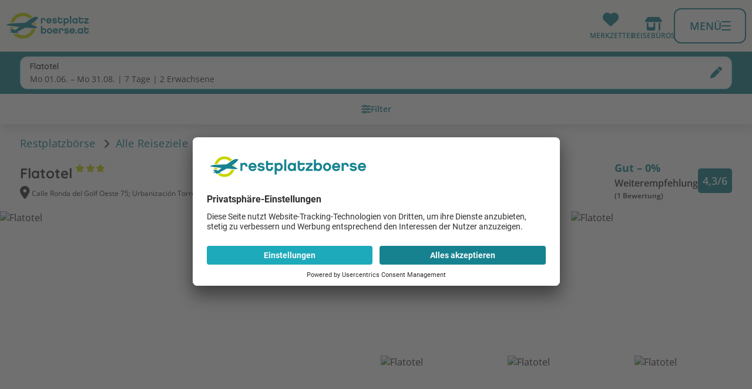

--- FILE ---
content_type: text/html; charset=utf-8
request_url: https://www.restplatzboerse.at/hotel/20639/
body_size: 19262
content:
<!DOCTYPE html> <html lang="de"> <head prefix="og: http://ogp.me/ns# fb: http://ogp.me/ns/fb# place: http://ogp.me/ns/place#"> <meta charset="utf-8"> <!-- This website is powered by TYPO3 - inspiring people to share! TYPO3 is a free open source Content Management Framework initially created by Kasper Skaarhoj and licensed under GNU/GPL. TYPO3 is copyright 1998-2025 of Kasper Skaarhoj. Extensions are copyright of their respective owners. Information and contribution at https://typo3.org/ -->  <meta name="generator" content="TYPO3 CMS">  <link rel="stylesheet" href="https://www.restplatzboerse.at/fileadmin/2/restplatzboerse/all/dist/common.min.1765272736.css" media="all">
<link rel="stylesheet" href="https://www.restplatzboerse.at/fileadmin/2/restplatzboerse/all/dist/commons.min.1765272736.css" media="all">
<link rel="stylesheet" href="https://www.restplatzboerse.at/fileadmin/2/restplatzboerse/all/dist/vue.min.1762853515.css" media="all">
<link rel="stylesheet" href="https://www.restplatzboerse.at/fileadmin/2/restplatzboerse/all/dist/hotel.min.1765272736.css" media="all">
<link rel="stylesheet" href="https://www.restplatzboerse.at/fileadmin/2/restplatzboerse/all/dist/vue_hotel.min.1765272736.css" media="all">
   <script src="https://www.restplatzboerse.at/fileadmin/2/all/js/user-centrics-reload.1675762363.js" defer="defer"></script>
<script src="https://www.restplatzboerse.at/fileadmin/2/all/js/sentry_init.1762248783.js" type="text/plain" defer="defer" data-usercentrics="Sentry" data-sentry-dsn="https://09c567731eac44c08007e5781a2f5a86@sentry.io/4922286" data-sentry-frontend-disable="false" data-script-id="sentry-init"></script>
<script src="https://www.restplatzboerse.at/fileadmin/2/restplatzboerse/all/dist/js/basic.1765272736.js" type="module" defer="defer"></script>
<script src="https://www.restplatzboerse.at/fileadmin/2/restplatzboerse/all/dist/js/vue.1765272736.js" type="module" defer="defer"></script>
<script src="https://www.restplatzboerse.at/fileadmin/2/restplatzboerse/all/dist/js/vue_hotel.1765272736.js" type="module" defer="defer"></script>
  <title>Flatotel, Costa del Sol</title>
<meta name="description" content="Buchen Sie das Hotel Flatotel in Benalmadena Costa auf restplatzboerse.at zum Bestpreis."/>
<meta property="og:type" content="place" />
<meta property="place:location:latitude" content="36.581738" /><meta property="place:location:longitude" content="-4.5506144" />
<meta property="og:site_name" content="Restplatzboerse.at" />
<meta property="og:description" content="App (1 Schlafz.)seitl. MB, 7 Tage, Nur Übernachtung ab € 588 p.P. (inkl. Flug)"/>
<meta property="og:image" content="https://images.flux.reisen/hotel/20639/1/l" />
<meta property="og:image:width" content="800" />
<meta property="og:image:height" content="600" />
<script type="application/javascript">var UC_UI_SUPPRESS_CMP_DISPLAY=false;</script><script id="usercentrics-cmp" src="https://app.usercentrics.eu/browser-ui/latest/loader.js" data-settings-id="Or074a9af"></script><script type="application/javascript" src="https://privacy-proxy.usercentrics.eu/latest/uc-block.bundle.js"></script><script type="text/javascript">(function (w, d, s, l, i) { w[l] = w[l] || []; w[l].push({ 'gtm.start': new Date().getTime(), event: 'gtm.js' }); var f = d.getElementsByTagName(s)[0], j = d.createElement(s), dl = l != 'dataLayer' ? '&l=' + l : ''; j.async = false; j.src = 'https://gtm.restplatzboerse.at/gtm.js?id=' + i + dl; j.addEventListener('load', function () { var _ge = new CustomEvent('gtm_loaded', { bubbles: true }); d.dispatchEvent(_ge); }); f.parentNode.insertBefore(j, f); })(window, document, 'script', 'dataLayer', 'GTM-NM2SPV');function gtag(){dataLayer.push(arguments)};gtag("consent","default",{ad_storage:"denied", ad_user_data: "denied", ad_personalization: "denied", analytics_storage:"denied",wait_for_update:2000});gtag("set","ads_data_redaction",true);if('Suchen & Buchen - Hotelseiten') {gtag('set', 'content_group', 'Suchen & Buchen - Hotelseiten');}</script><script>uc.blockElements({'S1pcEj_jZX': '.shop-details__map'});uc.blockElements({'S1pcEj_jZX': '#map .rpb_destination-map'});uc.blockElements({'S1pcEj_jZX': '#rpb_store-detail #rpb_store-map'});</script><script>uc.blockElements({'BJz7qNsdj-7': '#rpb_video.rpb_video'});</script><script>uc.blockElements({'BJz7qNsdj-7': '.gallery-modal-new__video'});</script><link href="https://www.restplatzboerse.at/fileadmin/2/all/fontawesome/css/all.min.css" rel="stylesheet" /><meta name="viewport" content="width=device-width, initial-scale=1, user-scalable=yes"><script>var basePath = 'fileadmin/2/restplatzboerse/all', baseURL = 'https://www.restplatzboerse.at/', enableCustomUXTracking = '0', fluxRestApiUrl = 'https://api.flux.reisen', cookieBannerLT = '180', adupTechKeyMobile = '83b45ae155364adb39a7d24ee45896e1', adupTechKeyDesktop = '6e920b7f9a7c6c4bb06daa15639f7840', gitTagName = '12.33.1';</script><meta name="theme-color" content="#ffffff"><link rel="icon" type="image/png" sizes="192x192" href="https://www.restplatzboerse.at/fileadmin/2/restplatzboerse/all/img/favicons/android-chrome-192x192.png">
<link rel="apple-touch-icon-precomposed" href="https://www.restplatzboerse.at/fileadmin/2/restplatzboerse/all/img/favicons/apple-touch-icon-57x57.png">
<link rel="apple-touch-icon" href="https://www.restplatzboerse.at/fileadmin/2/restplatzboerse/all/img/favicons/apple-touch-icon-57x57.png"><!-- 57×57px -->
<link rel="apple-touch-icon" sizes="60x60" href="https://www.restplatzboerse.at/fileadmin/2/restplatzboerse/all/img/favicons/apple-touch-icon-60x60.png">
<link rel="apple-touch-icon" sizes="72x72" href="https://www.restplatzboerse.at/fileadmin/2/restplatzboerse/all/img/favicons/apple-touch-icon-72x72.png">
<link rel="apple-touch-icon" sizes="76x76" href="https://www.restplatzboerse.at/fileadmin/2/restplatzboerse/all/img/favicons/apple-touch-icon-76x76.png">
<link rel="apple-touch-icon" sizes="114x114" href="https://www.restplatzboerse.at/fileadmin/2/restplatzboerse/all/img/favicons/apple-touch-icon-114x114.png">
<link rel="apple-touch-icon" sizes="120x120" href="https://www.restplatzboerse.at/fileadmin/2/restplatzboerse/all/img/favicons/apple-touch-icon-120x120.png">
<link rel="apple-touch-icon" sizes="144x144" href="https://www.restplatzboerse.at/fileadmin/2/restplatzboerse/all/img/favicons/apple-touch-icon-144x144.png">
<link rel="apple-touch-icon" sizes="152x152" href="https://www.restplatzboerse.at/fileadmin/2/restplatzboerse/all/img/favicons/apple-touch-icon-152x152.png">
<link rel="apple-touch-icon" sizes="180x180" href="https://www.restplatzboerse.at/fileadmin/2/restplatzboerse/all/img/favicons/apple-touch-icon-180x180.png"><link rel="manifest" class="https://www.restplatzboerse.at/manifest.webmanifest" type="application/manifest+json" href="https://www.restplatzboerse.at/manifest.webmanifest">
<script>
	  var swVersionOld = '';
	  var swVersionNew = '_v2';
      var baseUrl = 'https://www.restplatzboerse.at/';
      var swPath = 'sw_v2.js';

      

      var serviceWorkerUrl = baseUrl + swPath;


    if ('serviceWorker' in navigator) {
      window.addEventListener('load', function () {
        if (window.location.href.startsWith(baseUrl)) {
          navigator.serviceWorker.getRegistrations().then((registrations) => {
            let currentServiceWorkerExists = false;

            //unregister all service workers from baseUrl that are not the current one
            registrations.forEach((registration) => {
              registration.unregister();
              window.location.reload(true); // true = Hard Reload (bypass cache)
           });
        })
      }
    }
    );
    }
</script>

<link rel="alternate" hreflang="de-AT" href="https://www.restplatzboerse.at/hotel/20639/" /><link rel="alternate" hreflang="de-DE" href="https://www.restplatzboerse.com/hotel/20639/" /><link rel="alternate" hreflang="de-CH" href="https://www.restplatzboerse.ch/hotel/20639/" /><link rel="canonical" href="https://www.restplatzboerse.at/hotel/20639/"/><script>gtag("set", "experiment_id", "B 13537 Hotel-Page-Room-Description");</script>

<script type="application/ld+json" id="ext-schema-jsonld">{"@context":"https://schema.org/","@graph":[{"@type":"BreadcrumbList","itemListElement":[{"@type":"ListItem","item":"https://www.restplatzboerse.athttps://www.restplatzboerse.at/","name":"Restplatzbörse","position":"1"},{"@type":"ListItem","item":"https://www.restplatzboerse.athttps://www.restplatzboerse.at/region/","name":"Alle Reiseziele","position":"2"},{"@type":"ListItem","item":"https://www.restplatzboerse.athttps://www.restplatzboerse.at/region/g/40031/","name":"Spanien","position":"3"},{"@type":"ListItem","item":"https://www.restplatzboerse.athttps://www.restplatzboerse.at/hotels/r/62/","name":"Costa del Sol","position":"4"},{"@type":"ListItem","item":"https://www.restplatzboerse.athttps://www.restplatzboerse.at/hotels/o/1065/","name":"Benalmadena Costa","position":"5"},{"@type":"ListItem","name":"Flatotel","position":"6"}]},{"@type":"Hotel","address":{"@type":"PostalAddress","addressCountry":"ES","addressLocality":"Benalmadena Costa","addressRegion":"Costa del Sol"},"aggregateRating":{"@type":"AggregateRating","bestRating":"6","ratingValue":"4.3","reviewCount":"1"},"amenityFeature":[{"@type":"LocationFeatureSpecification","name":"A la carte Restaurant","value":"True"},{"@type":"LocationFeatureSpecification","name":"Fitnessraum","value":"True"},{"@type":"LocationFeatureSpecification","name":"Golf","value":"True"},{"@type":"LocationFeatureSpecification","name":"Wellnessbereich","value":"True"},{"@type":"LocationFeatureSpecification","name":"Kinderfreundlich","value":"True"},{"@type":"LocationFeatureSpecification","name":"Kinderbecken","value":"True"},{"@type":"LocationFeatureSpecification","name":"Kinderspielplatz","value":"True"},{"@type":"LocationFeatureSpecification","name":"Miniclub","value":"True"},{"@type":"LocationFeatureSpecification","name":"Maxiclub","value":"True"},{"@type":"LocationFeatureSpecification","name":"Pool","value":"True"},{"@type":"LocationFeatureSpecification","name":"Wäscheservice","value":"True"},{"@type":"LocationFeatureSpecification","name":"Arztservice","value":"True"},{"@type":"LocationFeatureSpecification","name":"Parkmöglichkeit","value":"True"},{"@type":"LocationFeatureSpecification","name":"Restaurant","value":"True"},{"@type":"LocationFeatureSpecification","name":"E-Bike Verleih","value":"True"}],"description":"Das Hotel Flatotel ist ein 3.0-Sterne-Hotel (Veranstalterkategorie) in Benalmadena Costa, Costa del Sol. Buchen Sie das Hotel Flatotel auf restplatzboerse.at zum Bestpreis.","geo":{"@type":"GeoCoordinates","latitude":"36.581738","longitude":"-4.5506144"},"image":"https://images.flux.reisen/hotel/20639/1/l","name":"Flatotel","priceRange":"App (1 Schlafz.)seitl. MB, 7 Tage, Nur Übernachtung ab € 588 p.P. (inkl. Flug)","review":[{"@type":"Review","author":{"@type":"Person","name":"Max S."},"reviewBody":"Im Großen und Ganzen ist ok. Aber störend war, dass etwas von der Zimmerausstattung fehlte, obwohl das in der Beschreibung stand, sogar auf der Internetseite des Hotels. Z.B. fehlten in meinem Superior Doppelzimmer Kaffeemaschine, Wäschetrockner und Bügeleisen. Auf meine Aufforderung habe ich Kaffem","reviewRating":{"@type":"Rating","bestRating":"6","ratingValue":"4.3"}}],"starRating":{"@type":"Rating","ratingValue":"3"},"telephone":"+34952445800"}]}</script> </head> <body class=" page_hotel" data-testgroup="B"> <div id="default-search-container" class="default-search-container"></div> <header class="page-header" role="navigation"> <div class="page-header__bar"> <div class="page-header__bar-container"> <div id="rpb_logo" class="page-header__logo"> <a href="https://www.restplatzboerse.at/" aria-label="Zur Startseite" tabindex="0" data-ga-event="select_content" data-ga-content_type="Logo" data-ga-item_id="Restplatzboerse.at"><img src="https://www.restplatzboerse.at/fileadmin/2/restplatzboerse/at/img/logo.svg" alt="Restplatzbörse"/></a> </div> <div class="rpb_search"> <div id="rpb_search-container"> <button class="search-placeholder" title="Suche" tabindex="0" role="button" aria-haspopup="false" aria-expanded="true" aria-controls="navbar-search"> <div class="search-placeholder__container"> <svg xmlns="http://www.w3.org/2000/svg" viewBox="0 0 20.677 20.444" transform="scale(-1 1)"> <defs> </defs> <g transform="translate(-31 -82)"> <path d="M3.81,16.491a2.49,2.49,0,0,1,1.3-.536,8.451,8.451,0,1,1,6.972,3.754A8.584,8.584,0,0,1,7.1,18.1a2.518,2.518,0,0,1-.536,1.226L3.274,22.62a2.088,2.088,0,0,1-2.758,0,1.877,1.877,0,0,1,0-2.758ZM17.984,11.2a5.886,5.886,0,0,0-5.9-5.823A5.772,5.772,0,0,0,6.262,11.2a5.886,5.886,0,0,0,5.823,5.9A5.952,5.952,0,0,0,17.984,11.2Z" transform="translate(31.398 79.539)"/> </g> </svg> </div> <p class="search-placeholder__text">Suchen</p> </button> </div> </div> <div class="header-iconbar"> <div class="header-iconbar__entry-wrapper"> <button title="Gemerkte Hotels" tabindex="0" class="header-iconbar__entry header-iconbar__entry-favorite" > <div class="header-iconbar__favorite-icon"> <i class="fa-solid fa-heart header-iconbar__icon"></i> </div> <div class="header-iconbar__entry-label">Merkzettel</div> </button> </div> <a href="https://www.restplatzboerse.at/reisebueros/" title="Reisebüros" tabindex="0" role="button" class="header-iconbar__entry header-iconbar__entry-store" aria-label="Zur den Reisebüros"> <i data-fa-i2svg="false" class="fa-solid fa-shop header-iconbar__icon"></i> <div class="header-iconbar__entry-label">Reisebüros</div> </a> <button class="header-iconbar__entry header-iconbar__entry-menu" title="Menü" tabindex="0" role="button" aria-haspopup="true" aria-expanded="false" aria-controls="navbar-menu" > <div class="header-iconbar__menuicon"> <div></div> </div> <div class="header-iconbar__entry-label header-iconbar__entry-menu-label">Menü</div> </button> </div> </div> </div> <div class="header-main-menu__container"> <nav class="header-main-menu"> <ul class="header-main-menu__list" role="menu" aria-label="Navigationsmenü"> <li class="rpb_main-container"> <div id="rpb_main-navbar-search"></div> </li> <li class="header-main-menu__entry" role="none"> <div class="header-main-menu__entry-container"> <div class="header-main-menu__entry-title-group"> <div class="header-main-menu__entry-title" > Urlaubsziele </div> <div class="header-main-menu__entry-subtitle"> Angebote und Wissenswertes </div> </div> <i aria-hidden="true" data-fa-i2svg="false" class="header-main-menu__entry-chevron fa-regular fa-chevron-right"></i> <div class="header-main-menu__submenu-desktop"> <ul role="menu" class="header-submenu__list" > <li class="header-submenu__entry " role="none"> <a role="menuitem" href="https://www.restplatzboerse.at/urlaub/aegypten/" target="_self" title="Ägypten Urlaub" data-ga-event="select_content" data-ga-content_type="Menu" data-ga-item_id="Ägypten Urlaub"> Ägypten </a> </li> <li class="header-submenu__entry " role="none"> <a role="menuitem" href="https://www.restplatzboerse.at/urlaub/spanien/" target="_self" title="Spanien Urlaub" data-ga-event="select_content" data-ga-content_type="Menu" data-ga-item_id="Spanien Urlaub"> Spanien </a> </li> <li class="header-submenu__entry " role="none"> <a role="menuitem" href="https://www.restplatzboerse.at/urlaub/malediven/" target="_self" title="Malediven Urlaub" data-ga-event="select_content" data-ga-content_type="Menu" data-ga-item_id="Malediven Urlaub"> Malediven </a> </li> <li class="header-submenu__entry " role="none"> <a role="menuitem" href="https://www.restplatzboerse.at/urlaub/dubai/" target="_self" title="Dubai Urlaub" data-ga-event="select_content" data-ga-content_type="Menu" data-ga-item_id="Dubai Urlaub"> Dubai </a> </li> <li class="header-submenu__entry " role="none"> <a role="menuitem" href="https://www.restplatzboerse.at/urlaub/tuerkei/" target="_self" title="Türkei Urlaub" data-ga-event="select_content" data-ga-content_type="Menu" data-ga-item_id="Türkei Urlaub"> Türkei </a> </li> <li class="header-submenu__entry " role="none"> <a role="menuitem" href="https://www.restplatzboerse.at/urlaub/griechenland/" target="_self" title="Griechenland Urlaub" data-ga-event="select_content" data-ga-content_type="Menu" data-ga-item_id="Griechenland Urlaub"> Griechenland </a> </li> <li class="header-submenu__entry " role="none"> <a role="menuitem" href="https://www.restplatzboerse.at/urlaub/dominikanische-republik/" target="_self" title="Dom. Republik Urlaub" data-ga-event="select_content" data-ga-content_type="Menu" data-ga-item_id="Dom. Republik Urlaub"> Dom. Republik </a> </li> <li class="header-submenu__entry " role="none"> <a role="menuitem" href="https://www.restplatzboerse.at/urlaub/mauritius/" target="_self" title="Mauritius Urlaub" data-ga-event="select_content" data-ga-content_type="Menu" data-ga-item_id="Mauritius Urlaub"> Mauritius </a> </li> <li class="header-submenu__entry " role="none"> <a role="menuitem" href="https://www.restplatzboerse.at/urlaub/thailand/" target="_self" title="Thailand Urlaub" data-ga-event="select_content" data-ga-content_type="Menu" data-ga-item_id="Thailand Urlaub"> Thailand </a> </li> <li class="header-submenu__entry header-submenu__entry--bold " role="none"> <a role="menuitem" href="https://www.restplatzboerse.at/urlaub/" target="_self" title="Urlaubsziele" data-ga-event="select_content" data-ga-content_type="Menu" data-ga-item_id="Urlaubsziele"> Alle Urlaubsziele </a> </li> </ul> </div> </div> <dialog class="page-header-dialog"> <div class="page-header-dialog__header"> <button aria-hidden="true" data-fa-i2svg="false" class="page-header-dialog__chevron fa-regular fa-chevron-left"></button> <div class="page-header-dialog__title-group"> <div class="page-header-dialog__title " > Urlaubsziele </div> <div class="page-header-dialog__subtitle"> Angebote und Wissenswertes </div> </div> </div> <ul role="menu" class="header-submenu__list" > <li class="header-submenu__entry " role="none"> <a role="menuitem" href="https://www.restplatzboerse.at/urlaub/aegypten/" target="_self" title="Ägypten Urlaub" data-ga-event="select_content" data-ga-content_type="Menu" data-ga-item_id="Ägypten Urlaub"> Ägypten </a> </li> <li class="header-submenu__entry " role="none"> <a role="menuitem" href="https://www.restplatzboerse.at/urlaub/spanien/" target="_self" title="Spanien Urlaub" data-ga-event="select_content" data-ga-content_type="Menu" data-ga-item_id="Spanien Urlaub"> Spanien </a> </li> <li class="header-submenu__entry " role="none"> <a role="menuitem" href="https://www.restplatzboerse.at/urlaub/malediven/" target="_self" title="Malediven Urlaub" data-ga-event="select_content" data-ga-content_type="Menu" data-ga-item_id="Malediven Urlaub"> Malediven </a> </li> <li class="header-submenu__entry " role="none"> <a role="menuitem" href="https://www.restplatzboerse.at/urlaub/dubai/" target="_self" title="Dubai Urlaub" data-ga-event="select_content" data-ga-content_type="Menu" data-ga-item_id="Dubai Urlaub"> Dubai </a> </li> <li class="header-submenu__entry " role="none"> <a role="menuitem" href="https://www.restplatzboerse.at/urlaub/tuerkei/" target="_self" title="Türkei Urlaub" data-ga-event="select_content" data-ga-content_type="Menu" data-ga-item_id="Türkei Urlaub"> Türkei </a> </li> <li class="header-submenu__entry " role="none"> <a role="menuitem" href="https://www.restplatzboerse.at/urlaub/griechenland/" target="_self" title="Griechenland Urlaub" data-ga-event="select_content" data-ga-content_type="Menu" data-ga-item_id="Griechenland Urlaub"> Griechenland </a> </li> <li class="header-submenu__entry " role="none"> <a role="menuitem" href="https://www.restplatzboerse.at/urlaub/dominikanische-republik/" target="_self" title="Dom. Republik Urlaub" data-ga-event="select_content" data-ga-content_type="Menu" data-ga-item_id="Dom. Republik Urlaub"> Dom. Republik </a> </li> <li class="header-submenu__entry " role="none"> <a role="menuitem" href="https://www.restplatzboerse.at/urlaub/mauritius/" target="_self" title="Mauritius Urlaub" data-ga-event="select_content" data-ga-content_type="Menu" data-ga-item_id="Mauritius Urlaub"> Mauritius </a> </li> <li class="header-submenu__entry " role="none"> <a role="menuitem" href="https://www.restplatzboerse.at/urlaub/thailand/" target="_self" title="Thailand Urlaub" data-ga-event="select_content" data-ga-content_type="Menu" data-ga-item_id="Thailand Urlaub"> Thailand </a> </li> <li class="header-submenu__entry header-submenu__entry--bold " role="none"> <a role="menuitem" href="https://www.restplatzboerse.at/urlaub/" target="_self" title="Urlaubsziele" data-ga-event="select_content" data-ga-content_type="Menu" data-ga-item_id="Urlaubsziele"> Alle Urlaubsziele </a> </li> </ul> <button type="button" class="page-header-dialog__close-button" @click.prevent="closeModal()" > <i aria-hidden="true" data-fa-i2svg="false" class="page-header-dialog__close-button-icon fa-regular fa-chevron-left"></i> <span class="page-header-dialog__close-button-label">zurück</span> </button> </dialog> </li> <li class="header-main-menu__entry" role="none"> <div class="header-main-menu__entry-container"> <div class="header-main-menu__entry-title-group"> <div class="header-main-menu__entry-title" > Last Minute Angebote </div> <div class="header-main-menu__entry-subtitle"> Aktuelle Last Minute Angebote </div> </div> <i aria-hidden="true" data-fa-i2svg="false" class="header-main-menu__entry-chevron fa-regular fa-chevron-right"></i> <div class="header-main-menu__submenu-desktop"> <ul role="menu" class="header-submenu__list" > <li class="header-submenu__entry " role="none"> <a role="menuitem" href="https://www.restplatzboerse.at/last-minute/ab-wien/" target="_self" title="Last Minute ab Wien" data-ga-event="select_content" data-ga-content_type="Menu" data-ga-item_id="Last Minute ab Wien"> Last Minute ab Wien </a> </li> <li class="header-submenu__entry " role="none"> <a role="menuitem" href="https://www.restplatzboerse.at/last-minute/ab-graz/" target="_self" title="Last Minute ab Graz" data-ga-event="select_content" data-ga-content_type="Menu" data-ga-item_id="Last Minute ab Graz"> Last Minute ab Graz </a> </li> <li class="header-submenu__entry " role="none"> <a role="menuitem" href="https://www.restplatzboerse.at/last-minute/ab-salzburg/" target="_self" title="Last Minute ab Salzburg" data-ga-event="select_content" data-ga-content_type="Menu" data-ga-item_id="Last Minute ab Salzburg"> Last Minute ab Salzburg </a> </li> <li class="header-submenu__entry " role="none"> <a role="menuitem" href="https://www.restplatzboerse.at/last-minute/ab-linz/" target="_self" title="Last Minute ab Linz" data-ga-event="select_content" data-ga-content_type="Menu" data-ga-item_id="Last Minute ab Linz"> Last Minute ab Linz </a> </li> <li class="header-submenu__entry " role="none"> <a role="menuitem" href="https://www.restplatzboerse.at/last-minute/ab-innsbruck/" target="_self" title="Last Minute ab Innsbruck" data-ga-event="select_content" data-ga-content_type="Menu" data-ga-item_id="Last Minute ab Innsbruck"> Last Minute ab Innsbruck </a> </li> <li class="header-submenu__entry " role="none"> <a role="menuitem" href="https://www.restplatzboerse.at/last-minute/ab-muenchen/" target="_self" title="Last Minute ab München" data-ga-event="select_content" data-ga-content_type="Menu" data-ga-item_id="Last Minute ab München"> Last Minute ab München </a> </li> <li class="header-submenu__entry " role="none"> <a role="menuitem" href="https://www.restplatzboerse.at/last-minute/fernreisen/" target="_self" title="Last Minute Fernreisen" data-ga-event="select_content" data-ga-content_type="Menu" data-ga-item_id="Last Minute Fernreisen"> Last Minute Fernreisen </a> </li> <li class="header-submenu__entry " role="none"> <a role="menuitem" href="https://www.restplatzboerse.at/last-minute/familienurlaub/" target="_self" title="Last Minute Familienurlaub" data-ga-event="select_content" data-ga-content_type="Menu" data-ga-item_id="Last Minute Familienurlaub"> Last Minute Familienurlaub </a> </li> <li class="header-submenu__entry " role="none"> <a role="menuitem" href="https://www.restplatzboerse.at/oesterreich/last-minute-oesterreich/" target="_self" title="Last Minute Österreich" data-ga-event="select_content" data-ga-content_type="Menu" data-ga-item_id="Last Minute Österreich"> Last Minute Österreich </a> </li> <li class="header-submenu__entry header-submenu__entry--bold " role="none"> <a role="menuitem" href="https://www.restplatzboerse.at/last-minute/" target="_self" title="Last Minute Reisen" data-ga-event="select_content" data-ga-content_type="Menu" data-ga-item_id="Last Minute Reisen"> Alle Last Minute Angebote </a> </li> </ul> </div> </div> <dialog class="page-header-dialog"> <div class="page-header-dialog__header"> <button aria-hidden="true" data-fa-i2svg="false" class="page-header-dialog__chevron fa-regular fa-chevron-left"></button> <div class="page-header-dialog__title-group"> <div class="page-header-dialog__title " > Last Minute Angebote </div> <div class="page-header-dialog__subtitle"> Aktuelle Last Minute Angebote </div> </div> </div> <ul role="menu" class="header-submenu__list" > <li class="header-submenu__entry " role="none"> <a role="menuitem" href="https://www.restplatzboerse.at/last-minute/ab-wien/" target="_self" title="Last Minute ab Wien" data-ga-event="select_content" data-ga-content_type="Menu" data-ga-item_id="Last Minute ab Wien"> Last Minute ab Wien </a> </li> <li class="header-submenu__entry " role="none"> <a role="menuitem" href="https://www.restplatzboerse.at/last-minute/ab-graz/" target="_self" title="Last Minute ab Graz" data-ga-event="select_content" data-ga-content_type="Menu" data-ga-item_id="Last Minute ab Graz"> Last Minute ab Graz </a> </li> <li class="header-submenu__entry " role="none"> <a role="menuitem" href="https://www.restplatzboerse.at/last-minute/ab-salzburg/" target="_self" title="Last Minute ab Salzburg" data-ga-event="select_content" data-ga-content_type="Menu" data-ga-item_id="Last Minute ab Salzburg"> Last Minute ab Salzburg </a> </li> <li class="header-submenu__entry " role="none"> <a role="menuitem" href="https://www.restplatzboerse.at/last-minute/ab-linz/" target="_self" title="Last Minute ab Linz" data-ga-event="select_content" data-ga-content_type="Menu" data-ga-item_id="Last Minute ab Linz"> Last Minute ab Linz </a> </li> <li class="header-submenu__entry " role="none"> <a role="menuitem" href="https://www.restplatzboerse.at/last-minute/ab-innsbruck/" target="_self" title="Last Minute ab Innsbruck" data-ga-event="select_content" data-ga-content_type="Menu" data-ga-item_id="Last Minute ab Innsbruck"> Last Minute ab Innsbruck </a> </li> <li class="header-submenu__entry " role="none"> <a role="menuitem" href="https://www.restplatzboerse.at/last-minute/ab-muenchen/" target="_self" title="Last Minute ab München" data-ga-event="select_content" data-ga-content_type="Menu" data-ga-item_id="Last Minute ab München"> Last Minute ab München </a> </li> <li class="header-submenu__entry " role="none"> <a role="menuitem" href="https://www.restplatzboerse.at/last-minute/fernreisen/" target="_self" title="Last Minute Fernreisen" data-ga-event="select_content" data-ga-content_type="Menu" data-ga-item_id="Last Minute Fernreisen"> Last Minute Fernreisen </a> </li> <li class="header-submenu__entry " role="none"> <a role="menuitem" href="https://www.restplatzboerse.at/last-minute/familienurlaub/" target="_self" title="Last Minute Familienurlaub" data-ga-event="select_content" data-ga-content_type="Menu" data-ga-item_id="Last Minute Familienurlaub"> Last Minute Familienurlaub </a> </li> <li class="header-submenu__entry " role="none"> <a role="menuitem" href="https://www.restplatzboerse.at/oesterreich/last-minute-oesterreich/" target="_self" title="Last Minute Österreich" data-ga-event="select_content" data-ga-content_type="Menu" data-ga-item_id="Last Minute Österreich"> Last Minute Österreich </a> </li> <li class="header-submenu__entry header-submenu__entry--bold " role="none"> <a role="menuitem" href="https://www.restplatzboerse.at/last-minute/" target="_self" title="Last Minute Reisen" data-ga-event="select_content" data-ga-content_type="Menu" data-ga-item_id="Last Minute Reisen"> Alle Last Minute Angebote </a> </li> </ul> <button type="button" class="page-header-dialog__close-button" @click.prevent="closeModal()" > <i aria-hidden="true" data-fa-i2svg="false" class="page-header-dialog__close-button-icon fa-regular fa-chevron-left"></i> <span class="page-header-dialog__close-button-label">zurück</span> </button> </dialog> </li> <li class="header-main-menu__entry" role="none"> <div class="header-main-menu__entry-container"> <div class="header-main-menu__entry-title-group"> <div class="header-main-menu__entry-title" > Ich suche </div> <div class="header-main-menu__entry-subtitle"> Pauschalreisen, Hotels, Flüge, All Inclusive Reisen </div> </div> <i aria-hidden="true" data-fa-i2svg="false" class="header-main-menu__entry-chevron fa-regular fa-chevron-right"></i> <div class="header-main-menu__submenu-desktop"> <ul role="menu" class="header-submenu__list" > <li class="header-submenu__entry " role="none"> <a role="menuitem" href="https://www.restplatzboerse.at/pauschalreisen/" target="_self" title="Pauschalreisen" data-ga-event="select_content" data-ga-content_type="Menu" data-ga-item_id="Pauschalreisen"> Pauschalreisen </a> </li> <li class="header-submenu__entry " role="none"> <a role="menuitem" href="https://www.restplatzboerse.at/hotels/" target="_self" title="Hotel buchen" data-ga-event="select_content" data-ga-content_type="Menu" data-ga-item_id="Hotel buchen"> Hotels </a> </li> <li class="header-submenu__entry " role="none"> <a role="menuitem" href="https://www.restplatzboerse.at/flug/#/flights" target="_self" title="Flüge buchen" data-ga-event="select_content" data-ga-content_type="Menu" data-ga-item_id="Flüge buchen"> Flüge </a> </li> <li class="header-submenu__entry " role="none"> <a role="menuitem" href="https://www.restplatzboerse.at/all-inclusive/" target="_self" title="All Inclusive Urlaub" data-ga-event="select_content" data-ga-content_type="Menu" data-ga-item_id="All Inclusive Urlaub"> All Inclusive </a> </li> <li class="header-submenu__entry " role="none"> <a role="menuitem" href="https://www.restplatzboerse.at/staedtereisen/" target="_self" title="Städtereisen" data-ga-event="select_content" data-ga-content_type="Menu" data-ga-item_id="Städtereisen"> Städtereisen </a> </li> <li class="header-submenu__entry " role="none"> <a role="menuitem" href="https://www.restplatzboerse.at/fernreisen/" target="_self" title="Fernreisen" data-ga-event="select_content" data-ga-content_type="Menu" data-ga-item_id="Fernreisen"> Fernreisen </a> </li> <li class="header-submenu__entry " role="none"> <a role="menuitem" href="https://www.restplatzboerse.at/pauschalreisen/familienurlaub/" target="_self" title="Familienurlaub" data-ga-event="select_content" data-ga-content_type="Menu" data-ga-item_id="Familienurlaub"> Familienurlaub </a> </li> <li class="header-submenu__entry " role="none"> <a role="menuitem" href="https://www.restplatzboerse.at/kreuzfahrten/" target="_self" title="Kreuzfahrten" data-ga-event="select_content" data-ga-content_type="Menu" data-ga-item_id="Kreuzfahrten"> Kreuzfahrten </a> </li> <li class="header-submenu__entry " role="none"> <a role="menuitem" href="https://www.restplatzboerse.at/ferienhaus/" target="_self" title="Ferienwohnungen" data-ga-event="select_content" data-ga-content_type="Menu" data-ga-item_id="Ferienwohnungen"> Ferienwohnungen </a> </li> <li class="header-submenu__entry header-submenu__entry--bold " role="none"> <a role="menuitem" href="https://www.restplatzboerse.at/reisethemen/" target="_self" title="Urlaubsreisen" data-ga-event="select_content" data-ga-content_type="Menu" data-ga-item_id="Urlaubsreisen"> Alle Urlaubsreisen </a> </li> </ul> </div> </div> <dialog class="page-header-dialog"> <div class="page-header-dialog__header"> <button aria-hidden="true" data-fa-i2svg="false" class="page-header-dialog__chevron fa-regular fa-chevron-left"></button> <div class="page-header-dialog__title-group"> <div class="page-header-dialog__title page-header-dialog__title--active " > Ich suche </div> <div class="page-header-dialog__subtitle"> Pauschalreisen, Hotels, Flüge, All Inclusive Reisen </div> </div> </div> <ul role="menu" class="header-submenu__list" > <li class="header-submenu__entry " role="none"> <a role="menuitem" href="https://www.restplatzboerse.at/pauschalreisen/" target="_self" title="Pauschalreisen" data-ga-event="select_content" data-ga-content_type="Menu" data-ga-item_id="Pauschalreisen"> Pauschalreisen </a> </li> <li class="header-submenu__entry " role="none"> <a role="menuitem" href="https://www.restplatzboerse.at/hotels/" target="_self" title="Hotel buchen" data-ga-event="select_content" data-ga-content_type="Menu" data-ga-item_id="Hotel buchen"> Hotels </a> </li> <li class="header-submenu__entry " role="none"> <a role="menuitem" href="https://www.restplatzboerse.at/flug/#/flights" target="_self" title="Flüge buchen" data-ga-event="select_content" data-ga-content_type="Menu" data-ga-item_id="Flüge buchen"> Flüge </a> </li> <li class="header-submenu__entry " role="none"> <a role="menuitem" href="https://www.restplatzboerse.at/all-inclusive/" target="_self" title="All Inclusive Urlaub" data-ga-event="select_content" data-ga-content_type="Menu" data-ga-item_id="All Inclusive Urlaub"> All Inclusive </a> </li> <li class="header-submenu__entry " role="none"> <a role="menuitem" href="https://www.restplatzboerse.at/staedtereisen/" target="_self" title="Städtereisen" data-ga-event="select_content" data-ga-content_type="Menu" data-ga-item_id="Städtereisen"> Städtereisen </a> </li> <li class="header-submenu__entry " role="none"> <a role="menuitem" href="https://www.restplatzboerse.at/fernreisen/" target="_self" title="Fernreisen" data-ga-event="select_content" data-ga-content_type="Menu" data-ga-item_id="Fernreisen"> Fernreisen </a> </li> <li class="header-submenu__entry " role="none"> <a role="menuitem" href="https://www.restplatzboerse.at/pauschalreisen/familienurlaub/" target="_self" title="Familienurlaub" data-ga-event="select_content" data-ga-content_type="Menu" data-ga-item_id="Familienurlaub"> Familienurlaub </a> </li> <li class="header-submenu__entry " role="none"> <a role="menuitem" href="https://www.restplatzboerse.at/kreuzfahrten/" target="_self" title="Kreuzfahrten" data-ga-event="select_content" data-ga-content_type="Menu" data-ga-item_id="Kreuzfahrten"> Kreuzfahrten </a> </li> <li class="header-submenu__entry " role="none"> <a role="menuitem" href="https://www.restplatzboerse.at/ferienhaus/" target="_self" title="Ferienwohnungen" data-ga-event="select_content" data-ga-content_type="Menu" data-ga-item_id="Ferienwohnungen"> Ferienwohnungen </a> </li> <li class="header-submenu__entry header-submenu__entry--bold " role="none"> <a role="menuitem" href="https://www.restplatzboerse.at/reisethemen/" target="_self" title="Urlaubsreisen" data-ga-event="select_content" data-ga-content_type="Menu" data-ga-item_id="Urlaubsreisen"> Alle Urlaubsreisen </a> </li> </ul> <button type="button" class="page-header-dialog__close-button" @click.prevent="closeModal()" > <i aria-hidden="true" data-fa-i2svg="false" class="page-header-dialog__close-button-icon fa-regular fa-chevron-left"></i> <span class="page-header-dialog__close-button-label">zurück</span> </button> </dialog> </li> <li class="header-main-menu__entry" role="none"> <div class="header-main-menu__entry-container"> <div class="header-main-menu__entry-title-group"> <div class="header-main-menu__entry-title" > Empfehlungen </div> <div class="header-main-menu__entry-subtitle"> Die besten Wellnesshotels, Strände und viel Meer </div> </div> <i aria-hidden="true" data-fa-i2svg="false" class="header-main-menu__entry-chevron fa-regular fa-chevron-right"></i> <div class="header-main-menu__submenu-desktop"> <ul role="menu" class="header-submenu__list" > <li class="header-submenu__entry " role="none"> <a role="menuitem" href="https://www.restplatzboerse.at/pauschalreisen/fruehbucher/" target="_self" title="Frühbucher Sommer 2026" data-ga-event="select_content" data-ga-content_type="Menu" data-ga-item_id="Frühbucher Sommer 2026"> Frühbucher Sommer 2026 </a> </li> <li class="header-submenu__entry " role="none"> <a role="menuitem" href="https://www.restplatzboerse.at/pauschalreisen/winterurlaub/" target="_self" title="Winterurlaub" data-ga-event="select_content" data-ga-content_type="Menu" data-ga-item_id="Winterurlaub"> Winterurlaub </a> </li> <li class="header-submenu__entry " role="none"> <a role="menuitem" href="https://www.restplatzboerse.at/empfehlungen/" target="_self" title="Hoteltipps" data-ga-event="select_content" data-ga-content_type="Menu" data-ga-item_id="Hoteltipps"> Hoteltipps </a> </li> <li class="header-submenu__entry " role="none"> <a role="menuitem" href="https://www.restplatzboerse.at/straende/" target="_self" title="Die schönsten Strände" data-ga-event="select_content" data-ga-content_type="Menu" data-ga-item_id="Die schönsten Strände"> Die schönsten Strände </a> </li> <li class="header-submenu__entry " role="none"> <a role="menuitem" href="https://www.restplatzboerse.at/wellnesshotels/" target="_self" title="Wellnesshotels" data-ga-event="select_content" data-ga-content_type="Menu" data-ga-item_id="Wellnesshotels"> Wellnesshotels </a> </li> <li class="header-submenu__entry " role="none"> <a role="menuitem" href="https://www.restplatzboerse.at/beste-reisezeit/" target="_self" title="Die beste Reisezeit" data-ga-event="select_content" data-ga-content_type="Menu" data-ga-item_id="Die beste Reisezeit"> Die beste Reisezeit </a> </li> <li class="header-submenu__entry " role="none"> <a role="menuitem" href="https://www.restplatzboerse.at/reisekalender/" target="_self" title="Reisekalender" data-ga-event="select_content" data-ga-content_type="Menu" data-ga-item_id="Reisekalender"> Reisekalender </a> </li> <li class="header-submenu__entry " role="none"> <a role="menuitem" href="https://www.restplatzboerse.at/reisemagazin/" target="_self" title="Unser Reisemagazin" data-ga-event="select_content" data-ga-content_type="Menu" data-ga-item_id="Unser Reisemagazin"> Unser Reisemagazin </a> </li> <li class="header-submenu__entry header-submenu__entry--bold " role="none"> <a role="menuitem" href="https://www.restplatzboerse.at/inspiration/" target="_self" title="Empfehlungen" data-ga-event="select_content" data-ga-content_type="Menu" data-ga-item_id="Empfehlungen"> Alle Empfehlungen </a> </li> </ul> </div> </div> <dialog class="page-header-dialog"> <div class="page-header-dialog__header"> <button aria-hidden="true" data-fa-i2svg="false" class="page-header-dialog__chevron fa-regular fa-chevron-left"></button> <div class="page-header-dialog__title-group"> <div class="page-header-dialog__title " > Empfehlungen </div> <div class="page-header-dialog__subtitle"> Die besten Wellnesshotels, Strände und viel Meer </div> </div> </div> <ul role="menu" class="header-submenu__list" > <li class="header-submenu__entry " role="none"> <a role="menuitem" href="https://www.restplatzboerse.at/pauschalreisen/fruehbucher/" target="_self" title="Frühbucher Sommer 2026" data-ga-event="select_content" data-ga-content_type="Menu" data-ga-item_id="Frühbucher Sommer 2026"> Frühbucher Sommer 2026 </a> </li> <li class="header-submenu__entry " role="none"> <a role="menuitem" href="https://www.restplatzboerse.at/pauschalreisen/winterurlaub/" target="_self" title="Winterurlaub" data-ga-event="select_content" data-ga-content_type="Menu" data-ga-item_id="Winterurlaub"> Winterurlaub </a> </li> <li class="header-submenu__entry " role="none"> <a role="menuitem" href="https://www.restplatzboerse.at/empfehlungen/" target="_self" title="Hoteltipps" data-ga-event="select_content" data-ga-content_type="Menu" data-ga-item_id="Hoteltipps"> Hoteltipps </a> </li> <li class="header-submenu__entry " role="none"> <a role="menuitem" href="https://www.restplatzboerse.at/straende/" target="_self" title="Die schönsten Strände" data-ga-event="select_content" data-ga-content_type="Menu" data-ga-item_id="Die schönsten Strände"> Die schönsten Strände </a> </li> <li class="header-submenu__entry " role="none"> <a role="menuitem" href="https://www.restplatzboerse.at/wellnesshotels/" target="_self" title="Wellnesshotels" data-ga-event="select_content" data-ga-content_type="Menu" data-ga-item_id="Wellnesshotels"> Wellnesshotels </a> </li> <li class="header-submenu__entry " role="none"> <a role="menuitem" href="https://www.restplatzboerse.at/beste-reisezeit/" target="_self" title="Die beste Reisezeit" data-ga-event="select_content" data-ga-content_type="Menu" data-ga-item_id="Die beste Reisezeit"> Die beste Reisezeit </a> </li> <li class="header-submenu__entry " role="none"> <a role="menuitem" href="https://www.restplatzboerse.at/reisekalender/" target="_self" title="Reisekalender" data-ga-event="select_content" data-ga-content_type="Menu" data-ga-item_id="Reisekalender"> Reisekalender </a> </li> <li class="header-submenu__entry " role="none"> <a role="menuitem" href="https://www.restplatzboerse.at/reisemagazin/" target="_self" title="Unser Reisemagazin" data-ga-event="select_content" data-ga-content_type="Menu" data-ga-item_id="Unser Reisemagazin"> Unser Reisemagazin </a> </li> <li class="header-submenu__entry header-submenu__entry--bold " role="none"> <a role="menuitem" href="https://www.restplatzboerse.at/inspiration/" target="_self" title="Empfehlungen" data-ga-event="select_content" data-ga-content_type="Menu" data-ga-item_id="Empfehlungen"> Alle Empfehlungen </a> </li> </ul> <button type="button" class="page-header-dialog__close-button" @click.prevent="closeModal()" > <i aria-hidden="true" data-fa-i2svg="false" class="page-header-dialog__close-button-icon fa-regular fa-chevron-left"></i> <span class="page-header-dialog__close-button-label">zurück</span> </button> </dialog> </li> <li class="header-main-menu__entry" role="none"> <div class="header-main-menu__entry-container"> <div class="header-main-menu__entry-title-group"> <div class="header-main-menu__entry-title" > Service </div> <div class="header-main-menu__entry-subtitle"> Bei uns sind Sie gut beraten </div> </div> <i aria-hidden="true" data-fa-i2svg="false" class="header-main-menu__entry-chevron fa-regular fa-chevron-right"></i> <div class="header-main-menu__submenu-desktop"> <ul role="menu" class="header-submenu__list" > <li class="header-submenu__entry " role="none"> <a role="menuitem" href="https://www.restplatzboerse.at/faq/" target="_self" title="FAQ" data-ga-event="select_content" data-ga-content_type="Menu" data-ga-item_id="FAQ"> Häufige Fragen </a> </li> <li class="header-submenu__entry " role="none"> <a role="menuitem" href="https://www.restplatzboerse.at/reisegutscheine/" target="_self" title="Reisegutscheine" data-ga-event="select_content" data-ga-content_type="Menu" data-ga-item_id="Reisegutscheine"> Reisegutscheine </a> </li> <li class="header-submenu__entry " role="none"> <a role="menuitem" href="https://www.restplatzboerse.at/vorteile/" target="_self" title="Restplatzbörse Vorteile" data-ga-event="select_content" data-ga-content_type="Menu" data-ga-item_id="Restplatzbörse Vorteile"> Restplatzbörse Vorteile </a> </li> <li class="header-submenu__entry " role="none"> <a role="menuitem" href="https://www.restplatzboerse.at/vor-abreise/" target="_self" title="Vor der Abreise" data-ga-event="select_content" data-ga-content_type="Menu" data-ga-item_id="Vor der Abreise"> Vor der Abreise </a> </li> <li class="header-submenu__entry " role="none"> <a role="menuitem" href="https://www.restplatzboerse.at/mietwagen/" target="_self" title="Mietwagen" data-ga-event="select_content" data-ga-content_type="Menu" data-ga-item_id="Mietwagen"> Mietwagen </a> </li> <li class="header-submenu__entry " role="none"> <a role="menuitem" href="https://www.restplatzboerse.at/reiseversicherung/" target="_self" title="Reiseversicherung" data-ga-event="select_content" data-ga-content_type="Menu" data-ga-item_id="Reiseversicherung"> Reiseversicherung </a> </li> <li class="header-submenu__entry " role="none"> <a role="menuitem" href="https://www.restplatzboerse.at/faq/fragen-zum-online-check-in/" target="_self" title="Online Check-In" data-ga-event="select_content" data-ga-content_type="Menu" data-ga-item_id="Online Check-In"> Online Check-In </a> </li> <li class="header-submenu__entry " role="none"> <a role="menuitem" href="https://www.restplatzboerse.at/newsletter/" target="_self" title="Newsletter abonnieren" data-ga-event="select_content" data-ga-content_type="Menu" data-ga-item_id="Newsletter abonnieren"> Newsletter abonnieren </a> </li> <li class="header-submenu__entry " role="none"> <a role="menuitem" href="https://www.restplatzboerse.at/kontakt/" target="_self" title="Kontakt" data-ga-event="select_content" data-ga-content_type="Menu" data-ga-item_id="Kontakt"> Kontakt </a> </li> </ul> </div> </div> <dialog class="page-header-dialog"> <div class="page-header-dialog__header"> <button aria-hidden="true" data-fa-i2svg="false" class="page-header-dialog__chevron fa-regular fa-chevron-left"></button> <div class="page-header-dialog__title-group"> <div class="page-header-dialog__title " > Service </div> <div class="page-header-dialog__subtitle"> Bei uns sind Sie gut beraten </div> </div> </div> <ul role="menu" class="header-submenu__list" > <li class="header-submenu__entry " role="none"> <a role="menuitem" href="https://www.restplatzboerse.at/faq/" target="_self" title="FAQ" data-ga-event="select_content" data-ga-content_type="Menu" data-ga-item_id="FAQ"> Häufige Fragen </a> </li> <li class="header-submenu__entry " role="none"> <a role="menuitem" href="https://www.restplatzboerse.at/reisegutscheine/" target="_self" title="Reisegutscheine" data-ga-event="select_content" data-ga-content_type="Menu" data-ga-item_id="Reisegutscheine"> Reisegutscheine </a> </li> <li class="header-submenu__entry " role="none"> <a role="menuitem" href="https://www.restplatzboerse.at/vorteile/" target="_self" title="Restplatzbörse Vorteile" data-ga-event="select_content" data-ga-content_type="Menu" data-ga-item_id="Restplatzbörse Vorteile"> Restplatzbörse Vorteile </a> </li> <li class="header-submenu__entry " role="none"> <a role="menuitem" href="https://www.restplatzboerse.at/vor-abreise/" target="_self" title="Vor der Abreise" data-ga-event="select_content" data-ga-content_type="Menu" data-ga-item_id="Vor der Abreise"> Vor der Abreise </a> </li> <li class="header-submenu__entry " role="none"> <a role="menuitem" href="https://www.restplatzboerse.at/mietwagen/" target="_self" title="Mietwagen" data-ga-event="select_content" data-ga-content_type="Menu" data-ga-item_id="Mietwagen"> Mietwagen </a> </li> <li class="header-submenu__entry " role="none"> <a role="menuitem" href="https://www.restplatzboerse.at/reiseversicherung/" target="_self" title="Reiseversicherung" data-ga-event="select_content" data-ga-content_type="Menu" data-ga-item_id="Reiseversicherung"> Reiseversicherung </a> </li> <li class="header-submenu__entry " role="none"> <a role="menuitem" href="https://www.restplatzboerse.at/faq/fragen-zum-online-check-in/" target="_self" title="Online Check-In" data-ga-event="select_content" data-ga-content_type="Menu" data-ga-item_id="Online Check-In"> Online Check-In </a> </li> <li class="header-submenu__entry " role="none"> <a role="menuitem" href="https://www.restplatzboerse.at/newsletter/" target="_self" title="Newsletter abonnieren" data-ga-event="select_content" data-ga-content_type="Menu" data-ga-item_id="Newsletter abonnieren"> Newsletter abonnieren </a> </li> <li class="header-submenu__entry " role="none"> <a role="menuitem" href="https://www.restplatzboerse.at/kontakt/" target="_self" title="Kontakt" data-ga-event="select_content" data-ga-content_type="Menu" data-ga-item_id="Kontakt"> Kontakt </a> </li> </ul> <button type="button" class="page-header-dialog__close-button" @click.prevent="closeModal()" > <i aria-hidden="true" data-fa-i2svg="false" class="page-header-dialog__close-button-icon fa-regular fa-chevron-left"></i> <span class="page-header-dialog__close-button-label">zurück</span> </button> </dialog> </li> </ul> <div class="header-main-menu__footer" role="none" > <a href="tel:+431580850" role="menuitem" data-ga-event="select_content" data-ga-content_type="Menu" data-ga-item_id="Hotline" > <svg width="19" height="33" viewBox="0 0 25 32"> <path d="M25.143 22.143q0 0.482-0.179 1.259t-0.375 1.223q-0.375 0.893-2.179 1.893-1.679 0.911-3.321 0.911-0.482 0-0.938-0.063t-1.027-0.223-0.848-0.259-0.991-0.366-0.875-0.321q-1.75-0.625-3.125-1.482-2.286-1.411-4.723-3.848t-3.848-4.723q-0.857-1.375-1.482-3.125-0.054-0.161-0.321-0.875t-0.366-0.991-0.259-0.848-0.223-1.027-0.063-0.938q0-1.643 0.911-3.321 1-1.804 1.893-2.179 0.446-0.196 1.223-0.375t1.259-0.179q0.25 0 0.375 0.054 0.321 0.107 0.946 1.357 0.196 0.339 0.536 0.964t0.625 1.134 0.554 0.955q0.054 0.071 0.313 0.446t0.384 0.634 0.125 0.509q0 0.357-0.509 0.893t-1.107 0.982-1.107 0.946-0.509 0.821q0 0.161 0.089 0.402t0.152 0.366 0.25 0.429 0.205 0.339q1.357 2.446 3.107 4.196t4.196 3.107q0.036 0.018 0.339 0.205t0.429 0.25 0.366 0.152 0.402 0.089q0.321 0 0.821-0.509t0.946-1.107 0.982-1.107 0.893-0.509q0.25 0 0.509 0.125t0.634 0.384 0.446 0.313q0.446 0.268 0.955 0.554t1.134 0.625 0.964 0.536q1.25 0.625 1.357 0.946 0.054 0.125 0.054 0.375z"></path> </svg> </a> <div> <div> <div class="header-main-menu__footer-phone-wrapper"> <span class="header-main-menu__footer-phone-text">Brauchen Sie Hilfe beim Buchen? </span> <a href="tel:+431580850" role="menuitem" data-ga-event="select_content" data-ga-content_type="Menu" data-ga-item_id="Hotline" > <span class="header-main-menu__footer-phone">01 / 580 850</span> <!--<span class="header-main-menu__footer-phone-subtitle">Fragen zur Online-Buchung?</span>--> </a> </div> <div class="header-main-menu_footer-faq">Zu bestehenden Buchungen finden Sie Hilfe in den <a data-ga-event="select_content" data-ga-content_type="Menu" data-ga-item_id="FAQ" href="https://www.restplatzboerse.at/faq/">FAQs</a>. </div> </div> </div> </div> </nav> </div> </header> <div id="global-info" data-phone="01 / 580 850" data-phone-link="+431580850"> </div> <main class="rpb_content" id="rpb_content" role="main"> <!-- TYPO3SEARCH_begin --> <div id="rpb_main-content" class="rpb_main-content"> <span style="display: none;" id="typo-data" data-hoteldata='{&quot;Hotel&quot;:{&quot;Name&quot;:&quot;Flatotel&quot;,&quot;IffCode&quot;:20639,&quot;GiataId&quot;:12796,&quot;Description&quot;:&quot;Das Hotel Flatotel ist ein 3.0-Sterne-Hotel (Veranstalterkategorie) in Benalmadena Costa, Costa del Sol. Buchen Sie das Hotel Flatotel auf restplatzboerse.at zum Bestpreis.&quot;,&quot;URL&quot;:&quot;https:\/\/www.restplatzboerse.at\/hotel\/20639\/&quot;,&quot;Category&quot;:3,&quot;TopSeller&quot;:false,&quot;RoomCount&quot;:117,&quot;Telephone&quot;:&quot;+34952445800&quot;},&quot;Location&quot;:{&quot;Latitude&quot;:36.581738,&quot;Longitude&quot;:-4.5506144,&quot;Address&quot;:[&quot;Calle Ronda del Golf Oeste 75&quot;,&quot;Urbanizaci\u00f3n Torrequebrada&quot;,&quot;29630 Benalmadena-Costa&quot;],&quot;SearchDistance&quot;:5,&quot;City&quot;:{&quot;Name&quot;:&quot;Benalmadena Costa&quot;,&quot;TtCyid&quot;:1065},&quot;Country&quot;:{&quot;Name&quot;:&quot;Spanien&quot;,&quot;IsoCode&quot;:&quot;ES&quot;,&quot;Currency&quot;:&quot;EUR&quot;},&quot;Region&quot;:{&quot;Name&quot;:&quot;Costa del Sol&quot;,&quot;TtRid&quot;:62}},&quot;Attributes&quot;:[{&quot;Name&quot;:&quot;Restaurant &amp; Essen&quot;,&quot;Attributes&quot;:[{&quot;Name&quot;:&quot;A la carte Restaurant&quot;,&quot;Code&quot;:&quot;a_la_carte&quot;}]},{&quot;Name&quot;:&quot;Sport &amp; Aktivit\u00e4ten&quot;,&quot;Attributes&quot;:[{&quot;Name&quot;:&quot;Fitnessraum&quot;,&quot;Code&quot;:&quot;FITNESS&quot;},{&quot;Name&quot;:&quot;Golf&quot;,&quot;Code&quot;:&quot;GOLF&quot;}]},{&quot;Name&quot;:&quot;Wohlbefinden&quot;,&quot;Attributes&quot;:[{&quot;Name&quot;:&quot;Wellnessbereich&quot;,&quot;Code&quot;:&quot;WELLNESS&quot;}]},{&quot;Name&quot;:&quot;Familie &amp; Kinder&quot;,&quot;Attributes&quot;:[{&quot;Name&quot;:&quot;Kinderfreundlich&quot;,&quot;Code&quot;:&quot;CHILDFRIENDLY&quot;},{&quot;Name&quot;:&quot;Kinderbecken&quot;,&quot;Code&quot;:&quot;CHILDRENSPOOL&quot;},{&quot;Name&quot;:&quot;Kinderspielplatz&quot;,&quot;Code&quot;:&quot;CHILDRENSPLAYGROUND&quot;},{&quot;Name&quot;:&quot;Miniclub&quot;,&quot;Code&quot;:&quot;MINICLUB&quot;},{&quot;Name&quot;:&quot;Maxiclub&quot;,&quot;Code&quot;:&quot;MAXICLUB&quot;}]},{&quot;Name&quot;:&quot;Ausstattung &amp; Services&quot;,&quot;Attributes&quot;:[{&quot;Name&quot;:&quot;Pool&quot;,&quot;Code&quot;:&quot;POOL&quot;},{&quot;Name&quot;:&quot;W\u00e4scheservice&quot;,&quot;Code&quot;:&quot;LAUNDRYSERVICE&quot;},{&quot;Name&quot;:&quot;Arztservice&quot;,&quot;Code&quot;:&quot;MEDICALSERVICE&quot;},{&quot;Name&quot;:&quot;Parkm\u00f6glichkeit&quot;,&quot;Code&quot;:&quot;PARKINGSPACESAVAILABLE&quot;},{&quot;Name&quot;:&quot;Restaurant&quot;,&quot;Code&quot;:&quot;RESTAURANT&quot;},{&quot;Name&quot;:&quot;E-Bike Verleih&quot;,&quot;Code&quot;:&quot;electric_bike&quot;}]}],&quot;PopularAttributes&quot;:[&quot;A la carte Restaurant&quot;,&quot;Fitnessraum&quot;,&quot;Wellnessbereich&quot;],&quot;Descriptions&quot;:[{&quot;Title&quot;:&quot;Lage&quot;,&quot;Text&quot;:&quot;Das Hotel liegt in einem ruhigen Wohnviertel, etwa 2 km vom Stadtzentrum entfernt. Neben dem Komplex befindet sich der Torrequebrada Golfplatz, der Strand und der n\u00e4chste Bahnhof sind in der N\u00e4he. Ein Ausflug zum ungef\u00e4hr 2 km entfernten Yachthafen ist zu empfehlen, Einkaufsm\u00f6glichkeiten, Restaurants und Bars befinden sich in ca. 3 km Entfernung.&quot;},{&quot;Title&quot;:&quot;Ausstattung&quot;,&quot;Text&quot;:&quot;Das Apartmenthotel bietet 117 Zimmer, 100 Apartments und 7 Studios auf 11 Etagen, die mit einem Aufzug erreichbar sind. An der 24-Stunden-Rezeption im Empfangsbereich werden die G\u00e4ste vom mehrsprachigen Personal (Englisch, Deutsch, Franz\u00f6sisch) herzlich begr\u00fc\u00dft. Das Ein- und Auschecken ist rund um die Uhr m\u00f6glich. Die Einrichtung des Hotels umfasst eine Gep\u00e4ckaufbewahrung, einen Safe, eine Wechselstube und einen Getr\u00e4nkeautomaten. Per WLAN erhalten die G\u00e4ste Zugang zum Internet (gegen Geb\u00fchr). Hilfestellung bei der Buchung von Ausfl\u00fcgen wird am Tourdesk geboten. Die Unterbringung verf\u00fcgt \u00fcber eine Reihe von behindertengerechten Annehmlichkeiten. Rollstuhlgerechte Einrichtungen sind vorhanden. Neben einem Supermarkt sind weitere Gesch\u00e4fte zu finden. Ein sch\u00f6ner Garten und ein Spielplatz geh\u00f6ren zum Gel\u00e4nde des Apartmenthotels. Zu den weiteren Einrichtungen des Hotels z\u00e4hlen ein TV-Raum und ein Spielzimmer. Bei einer Anreise mit dem Auto k\u00f6nnen die G\u00e4ste dieses in einer Garage (gegen Geb\u00fchr) oder auf dem Parkplatz parken. Unter den weiteren Leistungen finden sich eine Kinderbetreuung, eine Autovermietung, medizinische Betreuung, ein Transferservice, ein Zimmerservice, ein W\u00e4scheservice, ein Friseur, eine M\u00fcnzw\u00e4scherei und ein eigener Shuttlebus. Zur Erkundung der Umgebung bietet ein Fahrradverleih die notwendige Ausr\u00fcstung. Kostenfrei steht G\u00e4sten die Tageszeitung zur Verf\u00fcgung. Im Gesch\u00e4ftsbereich (Business-Center) sind Faxger\u00e4t und Projektor vorhanden.&quot;},{&quot;Title&quot;:&quot;Zimmer&quot;,&quot;Text&quot;:&quot;Die Zimmer sind mit einem Wohnzimmer, einer K\u00fcche und einem Badezimmer ausgestattet, au\u00dferdem sorgen eine Klimaanlage und eine individuell steuerbare Heizung f\u00fcr gutes Raumklima. Die G\u00e4ste k\u00f6nnen den Meerblick von Balkon oder Terrasse genie\u00dfen. Die Zimmer verf\u00fcgen \u00fcber ein Queensizebett und ein Sofabett. Es gibt separate Schlafzimmer. Zustellbetten k\u00f6nnen angefordert werden. Au\u00dferdem sind ein Safe, eine Minibar und ein Schreibtisch verf\u00fcgbar. Eine Kochnische mit einem K\u00fchlschrank, einer Mikrowelle und einer Tee-\/Kaffeemaschine ist ebenfalls standardm\u00e4\u00dfig vorhanden. Dar\u00fcber hinaus gibt es eine Waschmaschine und ein B\u00fcgelset. Besten Urlaubskomfort bieten ein Telefon mit Direktwahl, ein TV-Ger\u00e4t mit Satelliten-\/Kabelempfang, ein Radio und WiFi (ohne Geb\u00fchr). Im Badezimmer, mit einer Dusche und einer Badewanne ausgestattet, stehen f\u00fcr die G\u00e4ste ein Haartrockner und ein Telefon bereit. Einen sorglosen Aufenthalt f\u00fcr G\u00e4ste mit Beeintr\u00e4chtigungen garantieren rollstuhlgerechte Zimmer mit barrierefreiem Bad. Die Unterbringung bietet Familien-, Nichtraucher- und Raucherzimmer.&quot;},{&quot;Title&quot;:&quot;Sport\/Entertainment&quot;,&quot;Text&quot;:&quot;Die Au\u00dfenpoolanlage mit Kinderbereich eignet sich hervorragend f\u00fcr aktive Erholung und regelm\u00e4\u00dfiges Aquatraining. Erfrischende Getr\u00e4nke an der Pool-\/Snackbar und wohlige Entspannung im Whirlpool bringen alle Wasserratten in die beste Stimmung. Auf der Sonnenterrasse sind Liegest\u00fchle und Schirme vorhanden. Das Apartmenthotel bietet ein umfangreiches Outdoor-Sportprogramm mit Radfahren\/Mountainbiking, Tennis, Minigolf, Golfen, Angeln und Reiten. Freunde des Wassersports k\u00f6nnen sich bei Windsurfen, Schnorcheln und Tauchen vergn\u00fcgen. Den G\u00e4sten steht im Hotel mit einem Fitnessstudio, Tischtennis, Billard, Darts, Gymnastik und Aerobic ein breites Spektrum an Indoor-Sportarten zur Auswahl. In der Unterbringung werden verschiedene Wellnessangebote wie Spa, Sauna, Massage-Anwendungen und Solarium offeriert. Zu den weiteren Freizeitangeboten z\u00e4hlen ein Animationsprogramm, ein Miniclub und ein Nachtclub. Copyright GIATA 2004 - 2025. Multilingual, powered by www.giata.com for client no. 120762&quot;},{&quot;Title&quot;:&quot;Verpflegung&quot;,&quot;Text&quot;:&quot;Die gastronomischen Einrichtungen umfassen ein Restaurant, einen Fr\u00fchst\u00fcckssaal, ein Caf\u00e9 und eine Bar. Das Apartmenthotel bietet als buchbare Verpflegungsleistungen \u00dcbernachtung inkl. Fr\u00fchst\u00fcck, Halbpension und Vollpension. Ein reichhaltiges Fr\u00fchst\u00fccksbuffet, Mittagessen und Abendessen sind lecker und abwechslungsreich gestaltet. F\u00fcr besondere Gaumenw\u00fcnsche h\u00e4lt das Hotel Di\u00e4tgerichte bereit. Dar\u00fcber hinaus stellt die Unterbringung spezielle Verpflegungsangebote bereit.&quot;},{&quot;Title&quot;:&quot;Kreditkarten&quot;,&quot;Text&quot;:&quot;Folgende Kreditkarten werden akzeptiert: American Express, Visa, Diners Club und MasterCard.&quot;}],&quot;NearbyDestinations&quot;:[{&quot;Name&quot;:&quot;Torremolinos&quot;,&quot;URL&quot;:&quot;\/hotels\/o\/131\/&quot;},{&quot;Name&quot;:&quot;Fuengirola (Mijas Costa)&quot;,&quot;URL&quot;:&quot;\/hotels\/o\/130\/&quot;},{&quot;Name&quot;:&quot;Mijas (Mijas Pueblo)&quot;,&quot;URL&quot;:&quot;\/hotels\/o\/601\/&quot;},{&quot;Name&quot;:&quot;Las Lagunas de Mijas&quot;,&quot;URL&quot;:&quot;\/hotels\/o\/69956\/&quot;},{&quot;Name&quot;:&quot;Alhaurin de la Torre&quot;,&quot;URL&quot;:&quot;\/hotels\/o\/11081\/&quot;}],&quot;NumberOfImages&quot;:50,&quot;RatingCount&quot;:1,&quot;RatingOverallValue&quot;:4.3,&quot;RatingRecommendationRate&quot;:0,&quot;Ratings&quot;:{&quot;Overall&quot;:4.3,&quot;Hotel&quot;:5,&quot;Service&quot;:6,&quot;Pool&quot;:0,&quot;Family&quot;:0,&quot;Room&quot;:4,&quot;Eatanddrink&quot;:4,&quot;Beach&quot;:6,&quot;Activities&quot;:0,&quot;Location&quot;:1,&quot;Recommendation&quot;:0},&quot;SeasonSettings&quot;:{&quot;TravelType&quot;:&quot;Package&quot;,&quot;DepartureDate&quot;:&quot;2026-06-01&quot;,&quot;ReturnDate&quot;:&quot;2026-08-31&quot;,&quot;MinDuration&quot;:7,&quot;MaxDuration&quot;:7,&quot;TravelDuration&quot;:&quot;7&quot;,&quot;Trave&quot;:&quot;7&quot;},&quot;PackageOffer&quot;:{&quot;RequestDateTime&quot;:&quot;2025-12-22 13:01:32&quot;,&quot;TravelType&quot;:&quot;Package&quot;,&quot;StartDate&quot;:&quot;2026-06-05&quot;,&quot;EndDate&quot;:&quot;2026-06-12&quot;,&quot;Price&quot;:588,&quot;CurrencyCode&quot;:&quot;EUR&quot;,&quot;OvernightStays&quot;:7,&quot;TripDuration&quot;:7,&quot;StayDuration&quot;:6,&quot;BetweenDeparturesDuration&quot;:7,&quot;Outbound&quot;:{&quot;Departure&quot;:{&quot;Airport&quot;:&quot;Wien&quot;,&quot;Code&quot;:&quot;VIE&quot;,&quot;Date&quot;:&quot;2026-06-05 20:40:00&quot;},&quot;Arrival&quot;:{&quot;Airport&quot;:&quot;Wien&quot;,&quot;Code&quot;:&quot;VIE&quot;,&quot;Date&quot;:&quot;2026-06-05 20:40:00&quot;},&quot;Duration&quot;:12300,&quot;NumberOfStops&quot;:0,&quot;DirectFlightAssumed&quot;:true},&quot;Inbound&quot;:{&quot;Departure&quot;:{&quot;Airport&quot;:&quot;M\u00e1laga - Costa del Sol&quot;,&quot;Code&quot;:&quot;AGP&quot;,&quot;Date&quot;:&quot;2026-06-12 17:00:00&quot;},&quot;Arrival&quot;:{&quot;Airport&quot;:&quot;M\u00e1laga - Costa del Sol&quot;,&quot;Code&quot;:&quot;AGP&quot;,&quot;Date&quot;:&quot;2026-06-12 17:00:00&quot;},&quot;Duration&quot;:11700,&quot;NumberOfStops&quot;:0,&quot;DirectFlightAssumed&quot;:true},&quot;OfferIncludes&quot;:[&quot;railandfly&quot;],&quot;TransferInfos&quot;:&quot;TransferNotIncluded&quot;,&quot;TourOperator&quot;:{&quot;Name&quot;:&quot;LMX International&quot;,&quot;Code&quot;:&quot;LMXI&quot;},&quot;Room&quot;:{&quot;Name&quot;:&quot;App (1 Schlafz.)seitl. MB&quot;,&quot;Type&quot;:&quot;Apartment&quot;,&quot;View&quot;:&quot;PartialOcean&quot;},&quot;BoardType&quot;:&quot;SelfCatering&quot;,&quot;Hotel&quot;:{&quot;Name&quot;:&quot;Flatotel&quot;,&quot;IffCode&quot;:20639,&quot;GiataId&quot;:12796,&quot;Description&quot;:&quot;Das Hotel Flatotel ist ein 3.0-Sterne-Hotel (Veranstalterkategorie) in Benalmadena Costa, Costa del Sol. Buchen Sie das Hotel Flatotel auf restplatzboerse.at zum Bestpreis.&quot;,&quot;URL&quot;:&quot;https:\/\/www.restplatzboerse.at\/hotel\/20639\/&quot;,&quot;Category&quot;:3,&quot;TopSeller&quot;:false,&quot;RoomCount&quot;:117,&quot;Telephone&quot;:&quot;+34952445800&quot;},&quot;Location&quot;:{&quot;Latitude&quot;:36.581738,&quot;Longitude&quot;:-4.5506144,&quot;Address&quot;:[&quot;Calle Ronda del Golf Oeste 75&quot;,&quot;Urbanizaci\u00f3n Torrequebrada&quot;,&quot;29630 Benalmadena-Costa&quot;],&quot;SearchDistance&quot;:5,&quot;City&quot;:{&quot;Name&quot;:&quot;Benalmadena Costa&quot;,&quot;TtCyid&quot;:1065},&quot;Country&quot;:{&quot;Name&quot;:&quot;Spanien&quot;,&quot;IsoCode&quot;:&quot;ES&quot;,&quot;Currency&quot;:&quot;EUR&quot;},&quot;Region&quot;:{&quot;Name&quot;:&quot;Costa del Sol&quot;,&quot;TtRid&quot;:62}},&quot;NumberOfImages&quot;:50,&quot;RatingCount&quot;:1,&quot;Ratings&quot;:{&quot;Overall&quot;:4.3,&quot;Hotel&quot;:5,&quot;Service&quot;:6,&quot;Pool&quot;:0,&quot;Family&quot;:0,&quot;Room&quot;:4,&quot;Eatanddrink&quot;:4,&quot;Beach&quot;:6,&quot;Activities&quot;:0,&quot;Location&quot;:1,&quot;Recommendation&quot;:0},&quot;OfferID&quot;:&quot;2YOONGANONUCEOKTC9JZDFY1Z3ZECD4KRD43DT8UGX2TLBLLATTHFFP4ZYY9XOGU1J3ZYDJ93J4NBXBVRYF21976ZLXPONGY11SZ8GJK73UPX8WF2PY43YSYCKWE3U2OHZOKK6ZCAF3RUMHJ&quot;},&quot;AccommodationOffer&quot;:{&quot;RequestDateTime&quot;:&quot;2025-12-22 13:01:33&quot;,&quot;TravelType&quot;:&quot;Accommodation&quot;,&quot;StartDate&quot;:&quot;2026-06-01&quot;,&quot;EndDate&quot;:&quot;2026-06-08&quot;,&quot;Price&quot;:329,&quot;CurrencyCode&quot;:&quot;EUR&quot;,&quot;OvernightStays&quot;:7,&quot;TourOperator&quot;:{&quot;Name&quot;:&quot;Coral Travel Schweiz&quot;,&quot;Code&quot;:&quot;COS&quot;},&quot;Room&quot;:{&quot;Name&quot;:&quot;Appartment seitl. MB&quot;,&quot;Type&quot;:&quot;Apartment&quot;,&quot;View&quot;:&quot;PartialOcean&quot;},&quot;BoardType&quot;:&quot;NoBoard&quot;,&quot;Hotel&quot;:{&quot;Name&quot;:&quot;Flatotel&quot;,&quot;IffCode&quot;:20639,&quot;GiataId&quot;:12796,&quot;Description&quot;:&quot;Das Hotel Flatotel ist ein 3.0-Sterne-Hotel (Veranstalterkategorie) in Benalmadena Costa, Costa del Sol. Buchen Sie das Hotel Flatotel auf restplatzboerse.at zum Bestpreis.&quot;,&quot;URL&quot;:&quot;https:\/\/www.restplatzboerse.at\/hotel\/20639\/&quot;,&quot;Category&quot;:3,&quot;TopSeller&quot;:false,&quot;RoomCount&quot;:117,&quot;Telephone&quot;:&quot;+34952445800&quot;},&quot;Location&quot;:{&quot;Latitude&quot;:36.581738,&quot;Longitude&quot;:-4.5506144,&quot;Address&quot;:[&quot;Calle Ronda del Golf Oeste 75&quot;,&quot;Urbanizaci\u00f3n Torrequebrada&quot;,&quot;29630 Benalmadena-Costa&quot;],&quot;SearchDistance&quot;:5,&quot;City&quot;:{&quot;Name&quot;:&quot;Benalmadena Costa&quot;,&quot;TtCyid&quot;:1065},&quot;Country&quot;:{&quot;Name&quot;:&quot;Spanien&quot;,&quot;IsoCode&quot;:&quot;ES&quot;,&quot;Currency&quot;:&quot;EUR&quot;},&quot;Region&quot;:{&quot;Name&quot;:&quot;Costa del Sol&quot;,&quot;TtRid&quot;:62}},&quot;NumberOfImages&quot;:50,&quot;RatingCount&quot;:1,&quot;Ratings&quot;:{&quot;Overall&quot;:4.3,&quot;Hotel&quot;:5,&quot;Service&quot;:6,&quot;Pool&quot;:0,&quot;Family&quot;:0,&quot;Room&quot;:4,&quot;Eatanddrink&quot;:4,&quot;Beach&quot;:6,&quot;Activities&quot;:0,&quot;Location&quot;:1,&quot;Recommendation&quot;:0},&quot;OfferID&quot;:&quot;2PWGEUCCFYDT3D4WZ9399BCRAWGLP9BYHSM62BWN26CE6TB98U9MMBUOA6GYOMRZ98ZN8FJV7MTBZS&quot;}}' ></span> <span id="season-data" data-ddate="2026-06-01" data-rdate="2026-08-31" data-dur="7" data-ibe="package" ></span> <div id="hotel-page-search-container" class="hotel-page-search-container"></div> <section class="rpb_container rpb_breadcrumb__container"> <div class="rpb_breadcrumb rpb_breadcrumb--hotel"> <ol> <li> <a title="Restplatzbörse Hotels" href="https://www.restplatzboerse.at/" id="rpb_breadcrumb--home" data-ga-event="select_content" data-ga-content_type="Breadcrumb" data-ga-item_id="Restplatzbörse Hotels"> Restplatzbörse </a> <div class="breadcrumb"> <i aria-hidden="true" class="breadcrumb-icon fa-solid fa-chevron-right"></i> </div> </li> <li> <a title="Alle Reiseziele" href="https://www.restplatzboerse.at/region/" id="rpb_breadcrumb--all-regions" data-ga-event="select_content" data-ga-content_type="Breadcrumb" data-ga-item_id="Alle Reiseziele"> Alle Reiseziele </a> <div class="breadcrumb"> <i aria-hidden="true" class="breadcrumb-icon fa-solid fa-chevron-right"></i> </div> </li> <li> <a title="Spanien Hotels" href="https://www.restplatzboerse.at/region/g/40031/" id="rpb_breadcrumb--regiongroup" data-ga-event="select_content" data-ga-content_type="Breadcrumb" data-ga-item_id="Spanien Hotels"> Spanien </a> <div class="breadcrumb"> <i aria-hidden="true" class="breadcrumb-icon fa-solid fa-chevron-right"></i> </div> </li> <li> <a title="Costa del Sol Hotels" href="https://www.restplatzboerse.at/hotels/r/62/" id="rpb_breadcrumb--topregion" data-ga-event="select_content" data-ga-content_type="Breadcrumb" data-ga-item_id="Costa del Sol Hotels"> Costa del Sol </a> <div class="breadcrumb"> <i aria-hidden="true" class="breadcrumb-icon fa-solid fa-chevron-right"></i> </div> </li> <li> <a title="Benalmadena Costa Hotels" href="https://www.restplatzboerse.at/hotels/o/1065/" id="rpb_breadcrumb--city" data-ga-event="select_content" data-ga-content_type="Breadcrumb" data-ga-item_id="Benalmadena Costa Hotels"> Benalmadena Costa </a> <div class="breadcrumb"> <i aria-hidden="true" class="breadcrumb-icon fa-solid fa-chevron-right"></i> </div> </li> <li> <div class="locator"></div> <span>Flatotel</span> </li> </ol> </div> </section> <section class="hotel-info__container rpb_container" id="hotel-info-container"> <div id="hotel-info" data-hoteldata='{&quot;Hotel&quot;:{&quot;Name&quot;:&quot;Flatotel&quot;,&quot;IffCode&quot;:20639,&quot;GiataId&quot;:12796,&quot;Description&quot;:&quot;Das Hotel Flatotel ist ein 3.0-Sterne-Hotel (Veranstalterkategorie) in Benalmadena Costa, Costa del Sol. Buchen Sie das Hotel Flatotel auf restplatzboerse.at zum Bestpreis.&quot;,&quot;URL&quot;:&quot;https:\/\/www.restplatzboerse.at\/hotel\/20639\/&quot;,&quot;Category&quot;:3,&quot;TopSeller&quot;:false,&quot;RoomCount&quot;:117,&quot;Telephone&quot;:&quot;+34952445800&quot;},&quot;Location&quot;:{&quot;Latitude&quot;:36.581738,&quot;Longitude&quot;:-4.5506144,&quot;Address&quot;:[&quot;Calle Ronda del Golf Oeste 75&quot;,&quot;Urbanizaci\u00f3n Torrequebrada&quot;,&quot;29630 Benalmadena-Costa&quot;],&quot;SearchDistance&quot;:5,&quot;City&quot;:{&quot;Name&quot;:&quot;Benalmadena Costa&quot;,&quot;TtCyid&quot;:1065},&quot;Country&quot;:{&quot;Name&quot;:&quot;Spanien&quot;,&quot;IsoCode&quot;:&quot;ES&quot;,&quot;Currency&quot;:&quot;EUR&quot;},&quot;Region&quot;:{&quot;Name&quot;:&quot;Costa del Sol&quot;,&quot;TtRid&quot;:62}},&quot;Attributes&quot;:[{&quot;Name&quot;:&quot;Restaurant &amp; Essen&quot;,&quot;Attributes&quot;:[{&quot;Name&quot;:&quot;A la carte Restaurant&quot;,&quot;Code&quot;:&quot;a_la_carte&quot;}]},{&quot;Name&quot;:&quot;Sport &amp; Aktivit\u00e4ten&quot;,&quot;Attributes&quot;:[{&quot;Name&quot;:&quot;Fitnessraum&quot;,&quot;Code&quot;:&quot;FITNESS&quot;},{&quot;Name&quot;:&quot;Golf&quot;,&quot;Code&quot;:&quot;GOLF&quot;}]},{&quot;Name&quot;:&quot;Wohlbefinden&quot;,&quot;Attributes&quot;:[{&quot;Name&quot;:&quot;Wellnessbereich&quot;,&quot;Code&quot;:&quot;WELLNESS&quot;}]},{&quot;Name&quot;:&quot;Familie &amp; Kinder&quot;,&quot;Attributes&quot;:[{&quot;Name&quot;:&quot;Kinderfreundlich&quot;,&quot;Code&quot;:&quot;CHILDFRIENDLY&quot;},{&quot;Name&quot;:&quot;Kinderbecken&quot;,&quot;Code&quot;:&quot;CHILDRENSPOOL&quot;},{&quot;Name&quot;:&quot;Kinderspielplatz&quot;,&quot;Code&quot;:&quot;CHILDRENSPLAYGROUND&quot;},{&quot;Name&quot;:&quot;Miniclub&quot;,&quot;Code&quot;:&quot;MINICLUB&quot;},{&quot;Name&quot;:&quot;Maxiclub&quot;,&quot;Code&quot;:&quot;MAXICLUB&quot;}]},{&quot;Name&quot;:&quot;Ausstattung &amp; Services&quot;,&quot;Attributes&quot;:[{&quot;Name&quot;:&quot;Pool&quot;,&quot;Code&quot;:&quot;POOL&quot;},{&quot;Name&quot;:&quot;W\u00e4scheservice&quot;,&quot;Code&quot;:&quot;LAUNDRYSERVICE&quot;},{&quot;Name&quot;:&quot;Arztservice&quot;,&quot;Code&quot;:&quot;MEDICALSERVICE&quot;},{&quot;Name&quot;:&quot;Parkm\u00f6glichkeit&quot;,&quot;Code&quot;:&quot;PARKINGSPACESAVAILABLE&quot;},{&quot;Name&quot;:&quot;Restaurant&quot;,&quot;Code&quot;:&quot;RESTAURANT&quot;},{&quot;Name&quot;:&quot;E-Bike Verleih&quot;,&quot;Code&quot;:&quot;electric_bike&quot;}]}],&quot;PopularAttributes&quot;:[&quot;A la carte Restaurant&quot;,&quot;Fitnessraum&quot;,&quot;Wellnessbereich&quot;],&quot;Descriptions&quot;:[{&quot;Title&quot;:&quot;Lage&quot;,&quot;Text&quot;:&quot;Das Hotel liegt in einem ruhigen Wohnviertel, etwa 2 km vom Stadtzentrum entfernt. Neben dem Komplex befindet sich der Torrequebrada Golfplatz, der Strand und der n\u00e4chste Bahnhof sind in der N\u00e4he. Ein Ausflug zum ungef\u00e4hr 2 km entfernten Yachthafen ist zu empfehlen, Einkaufsm\u00f6glichkeiten, Restaurants und Bars befinden sich in ca. 3 km Entfernung.&quot;},{&quot;Title&quot;:&quot;Ausstattung&quot;,&quot;Text&quot;:&quot;Das Apartmenthotel bietet 117 Zimmer, 100 Apartments und 7 Studios auf 11 Etagen, die mit einem Aufzug erreichbar sind. An der 24-Stunden-Rezeption im Empfangsbereich werden die G\u00e4ste vom mehrsprachigen Personal (Englisch, Deutsch, Franz\u00f6sisch) herzlich begr\u00fc\u00dft. Das Ein- und Auschecken ist rund um die Uhr m\u00f6glich. Die Einrichtung des Hotels umfasst eine Gep\u00e4ckaufbewahrung, einen Safe, eine Wechselstube und einen Getr\u00e4nkeautomaten. Per WLAN erhalten die G\u00e4ste Zugang zum Internet (gegen Geb\u00fchr). Hilfestellung bei der Buchung von Ausfl\u00fcgen wird am Tourdesk geboten. Die Unterbringung verf\u00fcgt \u00fcber eine Reihe von behindertengerechten Annehmlichkeiten. Rollstuhlgerechte Einrichtungen sind vorhanden. Neben einem Supermarkt sind weitere Gesch\u00e4fte zu finden. Ein sch\u00f6ner Garten und ein Spielplatz geh\u00f6ren zum Gel\u00e4nde des Apartmenthotels. Zu den weiteren Einrichtungen des Hotels z\u00e4hlen ein TV-Raum und ein Spielzimmer. Bei einer Anreise mit dem Auto k\u00f6nnen die G\u00e4ste dieses in einer Garage (gegen Geb\u00fchr) oder auf dem Parkplatz parken. Unter den weiteren Leistungen finden sich eine Kinderbetreuung, eine Autovermietung, medizinische Betreuung, ein Transferservice, ein Zimmerservice, ein W\u00e4scheservice, ein Friseur, eine M\u00fcnzw\u00e4scherei und ein eigener Shuttlebus. Zur Erkundung der Umgebung bietet ein Fahrradverleih die notwendige Ausr\u00fcstung. Kostenfrei steht G\u00e4sten die Tageszeitung zur Verf\u00fcgung. Im Gesch\u00e4ftsbereich (Business-Center) sind Faxger\u00e4t und Projektor vorhanden.&quot;},{&quot;Title&quot;:&quot;Zimmer&quot;,&quot;Text&quot;:&quot;Die Zimmer sind mit einem Wohnzimmer, einer K\u00fcche und einem Badezimmer ausgestattet, au\u00dferdem sorgen eine Klimaanlage und eine individuell steuerbare Heizung f\u00fcr gutes Raumklima. Die G\u00e4ste k\u00f6nnen den Meerblick von Balkon oder Terrasse genie\u00dfen. Die Zimmer verf\u00fcgen \u00fcber ein Queensizebett und ein Sofabett. Es gibt separate Schlafzimmer. Zustellbetten k\u00f6nnen angefordert werden. Au\u00dferdem sind ein Safe, eine Minibar und ein Schreibtisch verf\u00fcgbar. Eine Kochnische mit einem K\u00fchlschrank, einer Mikrowelle und einer Tee-\/Kaffeemaschine ist ebenfalls standardm\u00e4\u00dfig vorhanden. Dar\u00fcber hinaus gibt es eine Waschmaschine und ein B\u00fcgelset. Besten Urlaubskomfort bieten ein Telefon mit Direktwahl, ein TV-Ger\u00e4t mit Satelliten-\/Kabelempfang, ein Radio und WiFi (ohne Geb\u00fchr). Im Badezimmer, mit einer Dusche und einer Badewanne ausgestattet, stehen f\u00fcr die G\u00e4ste ein Haartrockner und ein Telefon bereit. Einen sorglosen Aufenthalt f\u00fcr G\u00e4ste mit Beeintr\u00e4chtigungen garantieren rollstuhlgerechte Zimmer mit barrierefreiem Bad. Die Unterbringung bietet Familien-, Nichtraucher- und Raucherzimmer.&quot;},{&quot;Title&quot;:&quot;Sport\/Entertainment&quot;,&quot;Text&quot;:&quot;Die Au\u00dfenpoolanlage mit Kinderbereich eignet sich hervorragend f\u00fcr aktive Erholung und regelm\u00e4\u00dfiges Aquatraining. Erfrischende Getr\u00e4nke an der Pool-\/Snackbar und wohlige Entspannung im Whirlpool bringen alle Wasserratten in die beste Stimmung. Auf der Sonnenterrasse sind Liegest\u00fchle und Schirme vorhanden. Das Apartmenthotel bietet ein umfangreiches Outdoor-Sportprogramm mit Radfahren\/Mountainbiking, Tennis, Minigolf, Golfen, Angeln und Reiten. Freunde des Wassersports k\u00f6nnen sich bei Windsurfen, Schnorcheln und Tauchen vergn\u00fcgen. Den G\u00e4sten steht im Hotel mit einem Fitnessstudio, Tischtennis, Billard, Darts, Gymnastik und Aerobic ein breites Spektrum an Indoor-Sportarten zur Auswahl. In der Unterbringung werden verschiedene Wellnessangebote wie Spa, Sauna, Massage-Anwendungen und Solarium offeriert. Zu den weiteren Freizeitangeboten z\u00e4hlen ein Animationsprogramm, ein Miniclub und ein Nachtclub. Copyright GIATA 2004 - 2025. Multilingual, powered by www.giata.com for client no. 120762&quot;},{&quot;Title&quot;:&quot;Verpflegung&quot;,&quot;Text&quot;:&quot;Die gastronomischen Einrichtungen umfassen ein Restaurant, einen Fr\u00fchst\u00fcckssaal, ein Caf\u00e9 und eine Bar. Das Apartmenthotel bietet als buchbare Verpflegungsleistungen \u00dcbernachtung inkl. Fr\u00fchst\u00fcck, Halbpension und Vollpension. Ein reichhaltiges Fr\u00fchst\u00fccksbuffet, Mittagessen und Abendessen sind lecker und abwechslungsreich gestaltet. F\u00fcr besondere Gaumenw\u00fcnsche h\u00e4lt das Hotel Di\u00e4tgerichte bereit. Dar\u00fcber hinaus stellt die Unterbringung spezielle Verpflegungsangebote bereit.&quot;},{&quot;Title&quot;:&quot;Kreditkarten&quot;,&quot;Text&quot;:&quot;Folgende Kreditkarten werden akzeptiert: American Express, Visa, Diners Club und MasterCard.&quot;}],&quot;NearbyDestinations&quot;:[{&quot;Name&quot;:&quot;Torremolinos&quot;,&quot;URL&quot;:&quot;\/hotels\/o\/131\/&quot;},{&quot;Name&quot;:&quot;Fuengirola (Mijas Costa)&quot;,&quot;URL&quot;:&quot;\/hotels\/o\/130\/&quot;},{&quot;Name&quot;:&quot;Mijas (Mijas Pueblo)&quot;,&quot;URL&quot;:&quot;\/hotels\/o\/601\/&quot;},{&quot;Name&quot;:&quot;Las Lagunas de Mijas&quot;,&quot;URL&quot;:&quot;\/hotels\/o\/69956\/&quot;},{&quot;Name&quot;:&quot;Alhaurin de la Torre&quot;,&quot;URL&quot;:&quot;\/hotels\/o\/11081\/&quot;}],&quot;NumberOfImages&quot;:50,&quot;RatingCount&quot;:1,&quot;RatingOverallValue&quot;:4.3,&quot;RatingRecommendationRate&quot;:0,&quot;Ratings&quot;:{&quot;Overall&quot;:4.3,&quot;Hotel&quot;:5,&quot;Service&quot;:6,&quot;Pool&quot;:0,&quot;Family&quot;:0,&quot;Room&quot;:4,&quot;Eatanddrink&quot;:4,&quot;Beach&quot;:6,&quot;Activities&quot;:0,&quot;Location&quot;:1,&quot;Recommendation&quot;:0},&quot;SeasonSettings&quot;:{&quot;TravelType&quot;:&quot;Package&quot;,&quot;DepartureDate&quot;:&quot;2026-06-01&quot;,&quot;ReturnDate&quot;:&quot;2026-08-31&quot;,&quot;MinDuration&quot;:7,&quot;MaxDuration&quot;:7,&quot;TravelDuration&quot;:&quot;7&quot;,&quot;Trave&quot;:&quot;7&quot;},&quot;PackageOffer&quot;:{&quot;RequestDateTime&quot;:&quot;2025-12-22 13:01:32&quot;,&quot;TravelType&quot;:&quot;Package&quot;,&quot;StartDate&quot;:&quot;2026-06-05&quot;,&quot;EndDate&quot;:&quot;2026-06-12&quot;,&quot;Price&quot;:588,&quot;CurrencyCode&quot;:&quot;EUR&quot;,&quot;OvernightStays&quot;:7,&quot;TripDuration&quot;:7,&quot;StayDuration&quot;:6,&quot;BetweenDeparturesDuration&quot;:7,&quot;Outbound&quot;:{&quot;Departure&quot;:{&quot;Airport&quot;:&quot;Wien&quot;,&quot;Code&quot;:&quot;VIE&quot;,&quot;Date&quot;:&quot;2026-06-05 20:40:00&quot;},&quot;Arrival&quot;:{&quot;Airport&quot;:&quot;Wien&quot;,&quot;Code&quot;:&quot;VIE&quot;,&quot;Date&quot;:&quot;2026-06-05 20:40:00&quot;},&quot;Duration&quot;:12300,&quot;NumberOfStops&quot;:0,&quot;DirectFlightAssumed&quot;:true},&quot;Inbound&quot;:{&quot;Departure&quot;:{&quot;Airport&quot;:&quot;M\u00e1laga - Costa del Sol&quot;,&quot;Code&quot;:&quot;AGP&quot;,&quot;Date&quot;:&quot;2026-06-12 17:00:00&quot;},&quot;Arrival&quot;:{&quot;Airport&quot;:&quot;M\u00e1laga - Costa del Sol&quot;,&quot;Code&quot;:&quot;AGP&quot;,&quot;Date&quot;:&quot;2026-06-12 17:00:00&quot;},&quot;Duration&quot;:11700,&quot;NumberOfStops&quot;:0,&quot;DirectFlightAssumed&quot;:true},&quot;OfferIncludes&quot;:[&quot;railandfly&quot;],&quot;TransferInfos&quot;:&quot;TransferNotIncluded&quot;,&quot;TourOperator&quot;:{&quot;Name&quot;:&quot;LMX International&quot;,&quot;Code&quot;:&quot;LMXI&quot;},&quot;Room&quot;:{&quot;Name&quot;:&quot;App (1 Schlafz.)seitl. MB&quot;,&quot;Type&quot;:&quot;Apartment&quot;,&quot;View&quot;:&quot;PartialOcean&quot;},&quot;BoardType&quot;:&quot;SelfCatering&quot;,&quot;Hotel&quot;:{&quot;Name&quot;:&quot;Flatotel&quot;,&quot;IffCode&quot;:20639,&quot;GiataId&quot;:12796,&quot;Description&quot;:&quot;Das Hotel Flatotel ist ein 3.0-Sterne-Hotel (Veranstalterkategorie) in Benalmadena Costa, Costa del Sol. Buchen Sie das Hotel Flatotel auf restplatzboerse.at zum Bestpreis.&quot;,&quot;URL&quot;:&quot;https:\/\/www.restplatzboerse.at\/hotel\/20639\/&quot;,&quot;Category&quot;:3,&quot;TopSeller&quot;:false,&quot;RoomCount&quot;:117,&quot;Telephone&quot;:&quot;+34952445800&quot;},&quot;Location&quot;:{&quot;Latitude&quot;:36.581738,&quot;Longitude&quot;:-4.5506144,&quot;Address&quot;:[&quot;Calle Ronda del Golf Oeste 75&quot;,&quot;Urbanizaci\u00f3n Torrequebrada&quot;,&quot;29630 Benalmadena-Costa&quot;],&quot;SearchDistance&quot;:5,&quot;City&quot;:{&quot;Name&quot;:&quot;Benalmadena Costa&quot;,&quot;TtCyid&quot;:1065},&quot;Country&quot;:{&quot;Name&quot;:&quot;Spanien&quot;,&quot;IsoCode&quot;:&quot;ES&quot;,&quot;Currency&quot;:&quot;EUR&quot;},&quot;Region&quot;:{&quot;Name&quot;:&quot;Costa del Sol&quot;,&quot;TtRid&quot;:62}},&quot;NumberOfImages&quot;:50,&quot;RatingCount&quot;:1,&quot;Ratings&quot;:{&quot;Overall&quot;:4.3,&quot;Hotel&quot;:5,&quot;Service&quot;:6,&quot;Pool&quot;:0,&quot;Family&quot;:0,&quot;Room&quot;:4,&quot;Eatanddrink&quot;:4,&quot;Beach&quot;:6,&quot;Activities&quot;:0,&quot;Location&quot;:1,&quot;Recommendation&quot;:0},&quot;OfferID&quot;:&quot;2YOONGANONUCEOKTC9JZDFY1Z3ZECD4KRD43DT8UGX2TLBLLATTHFFP4ZYY9XOGU1J3ZYDJ93J4NBXBVRYF21976ZLXPONGY11SZ8GJK73UPX8WF2PY43YSYCKWE3U2OHZOKK6ZCAF3RUMHJ&quot;},&quot;AccommodationOffer&quot;:{&quot;RequestDateTime&quot;:&quot;2025-12-22 13:01:33&quot;,&quot;TravelType&quot;:&quot;Accommodation&quot;,&quot;StartDate&quot;:&quot;2026-06-01&quot;,&quot;EndDate&quot;:&quot;2026-06-08&quot;,&quot;Price&quot;:329,&quot;CurrencyCode&quot;:&quot;EUR&quot;,&quot;OvernightStays&quot;:7,&quot;TourOperator&quot;:{&quot;Name&quot;:&quot;Coral Travel Schweiz&quot;,&quot;Code&quot;:&quot;COS&quot;},&quot;Room&quot;:{&quot;Name&quot;:&quot;Appartment seitl. MB&quot;,&quot;Type&quot;:&quot;Apartment&quot;,&quot;View&quot;:&quot;PartialOcean&quot;},&quot;BoardType&quot;:&quot;NoBoard&quot;,&quot;Hotel&quot;:{&quot;Name&quot;:&quot;Flatotel&quot;,&quot;IffCode&quot;:20639,&quot;GiataId&quot;:12796,&quot;Description&quot;:&quot;Das Hotel Flatotel ist ein 3.0-Sterne-Hotel (Veranstalterkategorie) in Benalmadena Costa, Costa del Sol. Buchen Sie das Hotel Flatotel auf restplatzboerse.at zum Bestpreis.&quot;,&quot;URL&quot;:&quot;https:\/\/www.restplatzboerse.at\/hotel\/20639\/&quot;,&quot;Category&quot;:3,&quot;TopSeller&quot;:false,&quot;RoomCount&quot;:117,&quot;Telephone&quot;:&quot;+34952445800&quot;},&quot;Location&quot;:{&quot;Latitude&quot;:36.581738,&quot;Longitude&quot;:-4.5506144,&quot;Address&quot;:[&quot;Calle Ronda del Golf Oeste 75&quot;,&quot;Urbanizaci\u00f3n Torrequebrada&quot;,&quot;29630 Benalmadena-Costa&quot;],&quot;SearchDistance&quot;:5,&quot;City&quot;:{&quot;Name&quot;:&quot;Benalmadena Costa&quot;,&quot;TtCyid&quot;:1065},&quot;Country&quot;:{&quot;Name&quot;:&quot;Spanien&quot;,&quot;IsoCode&quot;:&quot;ES&quot;,&quot;Currency&quot;:&quot;EUR&quot;},&quot;Region&quot;:{&quot;Name&quot;:&quot;Costa del Sol&quot;,&quot;TtRid&quot;:62}},&quot;NumberOfImages&quot;:50,&quot;RatingCount&quot;:1,&quot;Ratings&quot;:{&quot;Overall&quot;:4.3,&quot;Hotel&quot;:5,&quot;Service&quot;:6,&quot;Pool&quot;:0,&quot;Family&quot;:0,&quot;Room&quot;:4,&quot;Eatanddrink&quot;:4,&quot;Beach&quot;:6,&quot;Activities&quot;:0,&quot;Location&quot;:1,&quot;Recommendation&quot;:0},&quot;OfferID&quot;:&quot;2PWGEUCCFYDT3D4WZ9399BCRAWGLP9BYHSM62BWN26CE6TB98U9MMBUOA6GYOMRZ98ZN8FJV7MTBZS&quot;}}'> <h1>Flatotel</h1> </div> </section> <section id="hotel-gallery" class="hotel-gallery" data-images="[{&quot;small&quot;:&quot;https:\/\/images.flux.reisen\/hotel\/20639\/1\/s&quot;,&quot;medium&quot;:&quot;https:\/\/images.flux.reisen\/hotel\/20639\/1\/m&quot;,&quot;large&quot;:&quot;https:\/\/images.flux.reisen\/hotel\/20639\/1\/l&quot;,&quot;xlarge&quot;:&quot;https:\/\/images.flux.reisen\/hotel\/20639\/1\/xl&quot;,&quot;video&quot;:null,&quot;aspectRatio&quot;:1.33,&quot;alt&quot;:&quot;Au\u00dfenaufnahme&quot;,&quot;copyright&quot;:&quot;\u00a9 GIATA GmbH 1996 - 2025&quot;,&quot;type&quot;:&quot;image&quot;},{&quot;small&quot;:&quot;https:\/\/images.flux.reisen\/hotel\/20639\/2\/s&quot;,&quot;medium&quot;:&quot;https:\/\/images.flux.reisen\/hotel\/20639\/2\/m&quot;,&quot;large&quot;:&quot;https:\/\/images.flux.reisen\/hotel\/20639\/2\/l&quot;,&quot;xlarge&quot;:&quot;https:\/\/images.flux.reisen\/hotel\/20639\/2\/xl&quot;,&quot;video&quot;:null,&quot;aspectRatio&quot;:1.33,&quot;alt&quot;:&quot;Au\u00dfenaufnahme&quot;,&quot;copyright&quot;:&quot;\u00a9 GIATA GmbH 1996 - 2025&quot;,&quot;type&quot;:&quot;image&quot;},{&quot;small&quot;:&quot;https:\/\/images.flux.reisen\/hotel\/20639\/3\/s&quot;,&quot;medium&quot;:&quot;https:\/\/images.flux.reisen\/hotel\/20639\/3\/m&quot;,&quot;large&quot;:&quot;https:\/\/images.flux.reisen\/hotel\/20639\/3\/l&quot;,&quot;xlarge&quot;:&quot;https:\/\/images.flux.reisen\/hotel\/20639\/3\/xl&quot;,&quot;video&quot;:null,&quot;aspectRatio&quot;:1.33,&quot;alt&quot;:&quot;Au\u00dfenaufnahme&quot;,&quot;copyright&quot;:&quot;\u00a9 GIATA GmbH 1996 - 2025&quot;,&quot;type&quot;:&quot;image&quot;},{&quot;small&quot;:&quot;https:\/\/images.flux.reisen\/hotel\/20639\/4\/s&quot;,&quot;medium&quot;:&quot;https:\/\/images.flux.reisen\/hotel\/20639\/4\/m&quot;,&quot;large&quot;:&quot;https:\/\/images.flux.reisen\/hotel\/20639\/4\/l&quot;,&quot;xlarge&quot;:&quot;https:\/\/images.flux.reisen\/hotel\/20639\/4\/xl&quot;,&quot;video&quot;:null,&quot;aspectRatio&quot;:1.33,&quot;alt&quot;:&quot;Au\u00dfenaufnahme&quot;,&quot;copyright&quot;:&quot;\u00a9 GIATA GmbH 1996 - 2025&quot;,&quot;type&quot;:&quot;image&quot;},{&quot;small&quot;:&quot;https:\/\/images.flux.reisen\/hotel\/20639\/5\/s&quot;,&quot;medium&quot;:&quot;https:\/\/images.flux.reisen\/hotel\/20639\/5\/m&quot;,&quot;large&quot;:&quot;https:\/\/images.flux.reisen\/hotel\/20639\/5\/l&quot;,&quot;xlarge&quot;:&quot;https:\/\/images.flux.reisen\/hotel\/20639\/5\/xl&quot;,&quot;video&quot;:null,&quot;aspectRatio&quot;:1.33,&quot;alt&quot;:&quot;Au\u00dfenaufnahme&quot;,&quot;copyright&quot;:&quot;\u00a9 GIATA GmbH 1996 - 2025&quot;,&quot;type&quot;:&quot;image&quot;},{&quot;small&quot;:&quot;https:\/\/images.flux.reisen\/hotel\/20639\/6\/s&quot;,&quot;medium&quot;:&quot;https:\/\/images.flux.reisen\/hotel\/20639\/6\/m&quot;,&quot;large&quot;:&quot;https:\/\/images.flux.reisen\/hotel\/20639\/6\/l&quot;,&quot;xlarge&quot;:&quot;https:\/\/images.flux.reisen\/hotel\/20639\/6\/xl&quot;,&quot;video&quot;:null,&quot;aspectRatio&quot;:1.33,&quot;alt&quot;:&quot;Landschaft&quot;,&quot;copyright&quot;:&quot;\u00a9 GIATA GmbH 1996 - 2025&quot;,&quot;type&quot;:&quot;image&quot;},{&quot;small&quot;:&quot;https:\/\/images.flux.reisen\/hotel\/20639\/7\/s&quot;,&quot;medium&quot;:&quot;https:\/\/images.flux.reisen\/hotel\/20639\/7\/m&quot;,&quot;large&quot;:&quot;https:\/\/images.flux.reisen\/hotel\/20639\/7\/l&quot;,&quot;xlarge&quot;:&quot;https:\/\/images.flux.reisen\/hotel\/20639\/7\/xl&quot;,&quot;video&quot;:null,&quot;aspectRatio&quot;:1.33,&quot;alt&quot;:&quot;Landschaft&quot;,&quot;copyright&quot;:&quot;\u00a9 GIATA GmbH 1996 - 2025&quot;,&quot;type&quot;:&quot;image&quot;},{&quot;small&quot;:&quot;https:\/\/images.flux.reisen\/hotel\/20639\/8\/s&quot;,&quot;medium&quot;:&quot;https:\/\/images.flux.reisen\/hotel\/20639\/8\/m&quot;,&quot;large&quot;:&quot;https:\/\/images.flux.reisen\/hotel\/20639\/8\/l&quot;,&quot;xlarge&quot;:&quot;https:\/\/images.flux.reisen\/hotel\/20639\/8\/xl&quot;,&quot;video&quot;:null,&quot;aspectRatio&quot;:1.33,&quot;alt&quot;:&quot;Landschaft&quot;,&quot;copyright&quot;:&quot;\u00a9 GIATA GmbH 1996 - 2025&quot;,&quot;type&quot;:&quot;image&quot;},{&quot;small&quot;:&quot;https:\/\/images.flux.reisen\/hotel\/20639\/9\/s&quot;,&quot;medium&quot;:&quot;https:\/\/images.flux.reisen\/hotel\/20639\/9\/m&quot;,&quot;large&quot;:&quot;https:\/\/images.flux.reisen\/hotel\/20639\/9\/l&quot;,&quot;xlarge&quot;:&quot;https:\/\/images.flux.reisen\/hotel\/20639\/9\/xl&quot;,&quot;video&quot;:null,&quot;aspectRatio&quot;:1.33,&quot;alt&quot;:&quot;Strand&quot;,&quot;copyright&quot;:&quot;\u00a9 GIATA GmbH 1996 - 2025&quot;,&quot;type&quot;:&quot;image&quot;},{&quot;small&quot;:&quot;https:\/\/images.flux.reisen\/hotel\/20639\/10\/s&quot;,&quot;medium&quot;:&quot;https:\/\/images.flux.reisen\/hotel\/20639\/10\/m&quot;,&quot;large&quot;:&quot;https:\/\/images.flux.reisen\/hotel\/20639\/10\/l&quot;,&quot;xlarge&quot;:&quot;https:\/\/images.flux.reisen\/hotel\/20639\/10\/xl&quot;,&quot;video&quot;:null,&quot;aspectRatio&quot;:1.33,&quot;alt&quot;:&quot;Strand&quot;,&quot;copyright&quot;:&quot;\u00a9 GIATA GmbH 1996 - 2025&quot;,&quot;type&quot;:&quot;image&quot;},{&quot;small&quot;:&quot;https:\/\/images.flux.reisen\/hotel\/20639\/11\/s&quot;,&quot;medium&quot;:&quot;https:\/\/images.flux.reisen\/hotel\/20639\/11\/m&quot;,&quot;large&quot;:&quot;https:\/\/images.flux.reisen\/hotel\/20639\/11\/l&quot;,&quot;xlarge&quot;:&quot;https:\/\/images.flux.reisen\/hotel\/20639\/11\/xl&quot;,&quot;video&quot;:null,&quot;aspectRatio&quot;:1.33,&quot;alt&quot;:&quot;Pool&quot;,&quot;copyright&quot;:&quot;\u00a9 GIATA GmbH 1996 - 2025&quot;,&quot;type&quot;:&quot;image&quot;},{&quot;small&quot;:&quot;https:\/\/images.flux.reisen\/hotel\/20639\/12\/s&quot;,&quot;medium&quot;:&quot;https:\/\/images.flux.reisen\/hotel\/20639\/12\/m&quot;,&quot;large&quot;:&quot;https:\/\/images.flux.reisen\/hotel\/20639\/12\/l&quot;,&quot;xlarge&quot;:&quot;https:\/\/images.flux.reisen\/hotel\/20639\/12\/xl&quot;,&quot;video&quot;:null,&quot;aspectRatio&quot;:1.33,&quot;alt&quot;:&quot;Pool&quot;,&quot;copyright&quot;:&quot;\u00a9 GIATA GmbH 1996 - 2025&quot;,&quot;type&quot;:&quot;image&quot;},{&quot;small&quot;:&quot;https:\/\/images.flux.reisen\/hotel\/20639\/13\/s&quot;,&quot;medium&quot;:&quot;https:\/\/images.flux.reisen\/hotel\/20639\/13\/m&quot;,&quot;large&quot;:&quot;https:\/\/images.flux.reisen\/hotel\/20639\/13\/l&quot;,&quot;xlarge&quot;:&quot;https:\/\/images.flux.reisen\/hotel\/20639\/13\/xl&quot;,&quot;video&quot;:null,&quot;aspectRatio&quot;:1.33,&quot;alt&quot;:&quot;Pool&quot;,&quot;copyright&quot;:&quot;\u00a9 GIATA GmbH 1996 - 2025&quot;,&quot;type&quot;:&quot;image&quot;},{&quot;small&quot;:&quot;https:\/\/images.flux.reisen\/hotel\/20639\/14\/s&quot;,&quot;medium&quot;:&quot;https:\/\/images.flux.reisen\/hotel\/20639\/14\/m&quot;,&quot;large&quot;:&quot;https:\/\/images.flux.reisen\/hotel\/20639\/14\/l&quot;,&quot;xlarge&quot;:&quot;https:\/\/images.flux.reisen\/hotel\/20639\/14\/xl&quot;,&quot;video&quot;:null,&quot;aspectRatio&quot;:1.33,&quot;alt&quot;:&quot;Pool&quot;,&quot;copyright&quot;:&quot;\u00a9 GIATA GmbH 1996 - 2025&quot;,&quot;type&quot;:&quot;image&quot;},{&quot;small&quot;:&quot;https:\/\/images.flux.reisen\/hotel\/20639\/15\/s&quot;,&quot;medium&quot;:&quot;https:\/\/images.flux.reisen\/hotel\/20639\/15\/m&quot;,&quot;large&quot;:&quot;https:\/\/images.flux.reisen\/hotel\/20639\/15\/l&quot;,&quot;xlarge&quot;:&quot;https:\/\/images.flux.reisen\/hotel\/20639\/15\/xl&quot;,&quot;video&quot;:null,&quot;aspectRatio&quot;:1.33,&quot;alt&quot;:&quot;Pool&quot;,&quot;copyright&quot;:&quot;\u00a9 GIATA GmbH 1996 - 2025&quot;,&quot;type&quot;:&quot;image&quot;},{&quot;small&quot;:&quot;https:\/\/images.flux.reisen\/hotel\/20639\/16\/s&quot;,&quot;medium&quot;:&quot;https:\/\/images.flux.reisen\/hotel\/20639\/16\/m&quot;,&quot;large&quot;:&quot;https:\/\/images.flux.reisen\/hotel\/20639\/16\/l&quot;,&quot;xlarge&quot;:&quot;https:\/\/images.flux.reisen\/hotel\/20639\/16\/xl&quot;,&quot;video&quot;:null,&quot;aspectRatio&quot;:1.33,&quot;alt&quot;:&quot;Familie&quot;,&quot;copyright&quot;:&quot;\u00a9 GIATA GmbH 1996 - 2025&quot;,&quot;type&quot;:&quot;image&quot;},{&quot;small&quot;:&quot;https:\/\/images.flux.reisen\/hotel\/20639\/17\/s&quot;,&quot;medium&quot;:&quot;https:\/\/images.flux.reisen\/hotel\/20639\/17\/m&quot;,&quot;large&quot;:&quot;https:\/\/images.flux.reisen\/hotel\/20639\/17\/l&quot;,&quot;xlarge&quot;:&quot;https:\/\/images.flux.reisen\/hotel\/20639\/17\/xl&quot;,&quot;video&quot;:null,&quot;aspectRatio&quot;:1.33,&quot;alt&quot;:&quot;Wohnbeispiel&quot;,&quot;copyright&quot;:&quot;\u00a9 GIATA GmbH 1996 - 2025&quot;,&quot;type&quot;:&quot;image&quot;},{&quot;small&quot;:&quot;https:\/\/images.flux.reisen\/hotel\/20639\/18\/s&quot;,&quot;medium&quot;:&quot;https:\/\/images.flux.reisen\/hotel\/20639\/18\/m&quot;,&quot;large&quot;:&quot;https:\/\/images.flux.reisen\/hotel\/20639\/18\/l&quot;,&quot;xlarge&quot;:&quot;https:\/\/images.flux.reisen\/hotel\/20639\/18\/xl&quot;,&quot;video&quot;:null,&quot;aspectRatio&quot;:1.33,&quot;alt&quot;:&quot;Wohnbeispiel&quot;,&quot;copyright&quot;:&quot;\u00a9 GIATA GmbH 1996 - 2025&quot;,&quot;type&quot;:&quot;image&quot;},{&quot;small&quot;:&quot;https:\/\/images.flux.reisen\/hotel\/20639\/19\/s&quot;,&quot;medium&quot;:&quot;https:\/\/images.flux.reisen\/hotel\/20639\/19\/m&quot;,&quot;large&quot;:&quot;https:\/\/images.flux.reisen\/hotel\/20639\/19\/l&quot;,&quot;xlarge&quot;:&quot;https:\/\/images.flux.reisen\/hotel\/20639\/19\/xl&quot;,&quot;video&quot;:null,&quot;aspectRatio&quot;:1.33,&quot;alt&quot;:&quot;Wohnbeispiel&quot;,&quot;copyright&quot;:&quot;\u00a9 GIATA GmbH 1996 - 2025&quot;,&quot;type&quot;:&quot;image&quot;},{&quot;small&quot;:&quot;https:\/\/images.flux.reisen\/hotel\/20639\/20\/s&quot;,&quot;medium&quot;:&quot;https:\/\/images.flux.reisen\/hotel\/20639\/20\/m&quot;,&quot;large&quot;:&quot;https:\/\/images.flux.reisen\/hotel\/20639\/20\/l&quot;,&quot;xlarge&quot;:&quot;https:\/\/images.flux.reisen\/hotel\/20639\/20\/xl&quot;,&quot;video&quot;:null,&quot;aspectRatio&quot;:1.33,&quot;alt&quot;:&quot;Wohnbeispiel&quot;,&quot;copyright&quot;:&quot;\u00a9 GIATA GmbH 1996 - 2025&quot;,&quot;type&quot;:&quot;image&quot;},{&quot;small&quot;:&quot;https:\/\/images.flux.reisen\/hotel\/20639\/21\/s&quot;,&quot;medium&quot;:&quot;https:\/\/images.flux.reisen\/hotel\/20639\/21\/m&quot;,&quot;large&quot;:&quot;https:\/\/images.flux.reisen\/hotel\/20639\/21\/l&quot;,&quot;xlarge&quot;:&quot;https:\/\/images.flux.reisen\/hotel\/20639\/21\/xl&quot;,&quot;video&quot;:null,&quot;aspectRatio&quot;:1.33,&quot;alt&quot;:&quot;Wohnbeispiel&quot;,&quot;copyright&quot;:&quot;\u00a9 GIATA GmbH 1996 - 2025&quot;,&quot;type&quot;:&quot;image&quot;},{&quot;small&quot;:&quot;https:\/\/images.flux.reisen\/hotel\/20639\/22\/s&quot;,&quot;medium&quot;:&quot;https:\/\/images.flux.reisen\/hotel\/20639\/22\/m&quot;,&quot;large&quot;:&quot;https:\/\/images.flux.reisen\/hotel\/20639\/22\/l&quot;,&quot;xlarge&quot;:&quot;https:\/\/images.flux.reisen\/hotel\/20639\/22\/xl&quot;,&quot;video&quot;:null,&quot;aspectRatio&quot;:1.33,&quot;alt&quot;:&quot;Wohnbeispiel&quot;,&quot;copyright&quot;:&quot;\u00a9 GIATA GmbH 1996 - 2025&quot;,&quot;type&quot;:&quot;image&quot;},{&quot;small&quot;:&quot;https:\/\/images.flux.reisen\/hotel\/20639\/23\/s&quot;,&quot;medium&quot;:&quot;https:\/\/images.flux.reisen\/hotel\/20639\/23\/m&quot;,&quot;large&quot;:&quot;https:\/\/images.flux.reisen\/hotel\/20639\/23\/l&quot;,&quot;xlarge&quot;:&quot;https:\/\/images.flux.reisen\/hotel\/20639\/23\/xl&quot;,&quot;video&quot;:null,&quot;aspectRatio&quot;:1.33,&quot;alt&quot;:&quot;Wohnbeispiel&quot;,&quot;copyright&quot;:&quot;\u00a9 GIATA GmbH 1996 - 2025&quot;,&quot;type&quot;:&quot;image&quot;},{&quot;small&quot;:&quot;https:\/\/images.flux.reisen\/hotel\/20639\/24\/s&quot;,&quot;medium&quot;:&quot;https:\/\/images.flux.reisen\/hotel\/20639\/24\/m&quot;,&quot;large&quot;:&quot;https:\/\/images.flux.reisen\/hotel\/20639\/24\/l&quot;,&quot;xlarge&quot;:&quot;https:\/\/images.flux.reisen\/hotel\/20639\/24\/xl&quot;,&quot;video&quot;:null,&quot;aspectRatio&quot;:1.33,&quot;alt&quot;:&quot;Wohnbeispiel&quot;,&quot;copyright&quot;:&quot;\u00a9 GIATA GmbH 1996 - 2025&quot;,&quot;type&quot;:&quot;image&quot;},{&quot;small&quot;:&quot;https:\/\/images.flux.reisen\/hotel\/20639\/25\/s&quot;,&quot;medium&quot;:&quot;https:\/\/images.flux.reisen\/hotel\/20639\/25\/m&quot;,&quot;large&quot;:&quot;https:\/\/images.flux.reisen\/hotel\/20639\/25\/l&quot;,&quot;xlarge&quot;:&quot;https:\/\/images.flux.reisen\/hotel\/20639\/25\/xl&quot;,&quot;video&quot;:null,&quot;aspectRatio&quot;:1.33,&quot;alt&quot;:&quot;Wohnbeispiel&quot;,&quot;copyright&quot;:&quot;\u00a9 GIATA GmbH 1996 - 2025&quot;,&quot;type&quot;:&quot;image&quot;},{&quot;small&quot;:&quot;https:\/\/images.flux.reisen\/hotel\/20639\/26\/s&quot;,&quot;medium&quot;:&quot;https:\/\/images.flux.reisen\/hotel\/20639\/26\/m&quot;,&quot;large&quot;:&quot;https:\/\/images.flux.reisen\/hotel\/20639\/26\/l&quot;,&quot;xlarge&quot;:&quot;https:\/\/images.flux.reisen\/hotel\/20639\/26\/xl&quot;,&quot;video&quot;:null,&quot;aspectRatio&quot;:1.33,&quot;alt&quot;:&quot;Wohnbeispiel&quot;,&quot;copyright&quot;:&quot;\u00a9 GIATA GmbH 1996 - 2025&quot;,&quot;type&quot;:&quot;image&quot;},{&quot;small&quot;:&quot;https:\/\/images.flux.reisen\/hotel\/20639\/27\/s&quot;,&quot;medium&quot;:&quot;https:\/\/images.flux.reisen\/hotel\/20639\/27\/m&quot;,&quot;large&quot;:&quot;https:\/\/images.flux.reisen\/hotel\/20639\/27\/l&quot;,&quot;xlarge&quot;:&quot;https:\/\/images.flux.reisen\/hotel\/20639\/27\/xl&quot;,&quot;video&quot;:null,&quot;aspectRatio&quot;:1.33,&quot;alt&quot;:&quot;Wohnbeispiel&quot;,&quot;copyright&quot;:&quot;\u00a9 GIATA GmbH 1996 - 2025&quot;,&quot;type&quot;:&quot;image&quot;},{&quot;small&quot;:&quot;https:\/\/images.flux.reisen\/hotel\/20639\/28\/s&quot;,&quot;medium&quot;:&quot;https:\/\/images.flux.reisen\/hotel\/20639\/28\/m&quot;,&quot;large&quot;:&quot;https:\/\/images.flux.reisen\/hotel\/20639\/28\/l&quot;,&quot;xlarge&quot;:&quot;https:\/\/images.flux.reisen\/hotel\/20639\/28\/xl&quot;,&quot;video&quot;:null,&quot;aspectRatio&quot;:0.69,&quot;alt&quot;:&quot;Wohnbeispiel&quot;,&quot;copyright&quot;:&quot;\u00a9 GIATA GmbH 1996 - 2025&quot;,&quot;type&quot;:&quot;image&quot;},{&quot;small&quot;:&quot;https:\/\/images.flux.reisen\/hotel\/20639\/29\/s&quot;,&quot;medium&quot;:&quot;https:\/\/images.flux.reisen\/hotel\/20639\/29\/m&quot;,&quot;large&quot;:&quot;https:\/\/images.flux.reisen\/hotel\/20639\/29\/l&quot;,&quot;xlarge&quot;:&quot;https:\/\/images.flux.reisen\/hotel\/20639\/29\/xl&quot;,&quot;video&quot;:null,&quot;aspectRatio&quot;:1.33,&quot;alt&quot;:&quot;Terasse&quot;,&quot;copyright&quot;:&quot;\u00a9 GIATA GmbH 1996 - 2025&quot;,&quot;type&quot;:&quot;image&quot;},{&quot;small&quot;:&quot;https:\/\/images.flux.reisen\/hotel\/20639\/30\/s&quot;,&quot;medium&quot;:&quot;https:\/\/images.flux.reisen\/hotel\/20639\/30\/m&quot;,&quot;large&quot;:&quot;https:\/\/images.flux.reisen\/hotel\/20639\/30\/l&quot;,&quot;xlarge&quot;:&quot;https:\/\/images.flux.reisen\/hotel\/20639\/30\/xl&quot;,&quot;video&quot;:null,&quot;aspectRatio&quot;:1.33,&quot;alt&quot;:&quot;Wohnbeispiel&quot;,&quot;copyright&quot;:&quot;\u00a9 GIATA GmbH 1996 - 2025&quot;,&quot;type&quot;:&quot;image&quot;},{&quot;small&quot;:&quot;https:\/\/images.flux.reisen\/hotel\/20639\/31\/s&quot;,&quot;medium&quot;:&quot;https:\/\/images.flux.reisen\/hotel\/20639\/31\/m&quot;,&quot;large&quot;:&quot;https:\/\/images.flux.reisen\/hotel\/20639\/31\/l&quot;,&quot;xlarge&quot;:&quot;https:\/\/images.flux.reisen\/hotel\/20639\/31\/xl&quot;,&quot;video&quot;:null,&quot;aspectRatio&quot;:1.33,&quot;alt&quot;:&quot;Wohnbeispiel&quot;,&quot;copyright&quot;:&quot;\u00a9 GIATA GmbH 1996 - 2025&quot;,&quot;type&quot;:&quot;image&quot;},{&quot;small&quot;:&quot;https:\/\/images.flux.reisen\/hotel\/20639\/32\/s&quot;,&quot;medium&quot;:&quot;https:\/\/images.flux.reisen\/hotel\/20639\/32\/m&quot;,&quot;large&quot;:&quot;https:\/\/images.flux.reisen\/hotel\/20639\/32\/l&quot;,&quot;xlarge&quot;:&quot;https:\/\/images.flux.reisen\/hotel\/20639\/32\/xl&quot;,&quot;video&quot;:null,&quot;aspectRatio&quot;:1.33,&quot;alt&quot;:&quot;Wohnbeispiel&quot;,&quot;copyright&quot;:&quot;\u00a9 GIATA GmbH 1996 - 2025&quot;,&quot;type&quot;:&quot;image&quot;},{&quot;small&quot;:&quot;https:\/\/images.flux.reisen\/hotel\/20639\/33\/s&quot;,&quot;medium&quot;:&quot;https:\/\/images.flux.reisen\/hotel\/20639\/33\/m&quot;,&quot;large&quot;:&quot;https:\/\/images.flux.reisen\/hotel\/20639\/33\/l&quot;,&quot;xlarge&quot;:&quot;https:\/\/images.flux.reisen\/hotel\/20639\/33\/xl&quot;,&quot;video&quot;:null,&quot;aspectRatio&quot;:1.33,&quot;alt&quot;:&quot;Lounge\/Empfang&quot;,&quot;copyright&quot;:&quot;\u00a9 GIATA GmbH 1996 - 2025&quot;,&quot;type&quot;:&quot;image&quot;},{&quot;small&quot;:&quot;https:\/\/images.flux.reisen\/hotel\/20639\/34\/s&quot;,&quot;medium&quot;:&quot;https:\/\/images.flux.reisen\/hotel\/20639\/34\/m&quot;,&quot;large&quot;:&quot;https:\/\/images.flux.reisen\/hotel\/20639\/34\/l&quot;,&quot;xlarge&quot;:&quot;https:\/\/images.flux.reisen\/hotel\/20639\/34\/xl&quot;,&quot;video&quot;:null,&quot;aspectRatio&quot;:1.33,&quot;alt&quot;:&quot;Lounge\/Empfang&quot;,&quot;copyright&quot;:&quot;\u00a9 GIATA GmbH 1996 - 2025&quot;,&quot;type&quot;:&quot;image&quot;},{&quot;small&quot;:&quot;https:\/\/images.flux.reisen\/hotel\/20639\/35\/s&quot;,&quot;medium&quot;:&quot;https:\/\/images.flux.reisen\/hotel\/20639\/35\/m&quot;,&quot;large&quot;:&quot;https:\/\/images.flux.reisen\/hotel\/20639\/35\/l&quot;,&quot;xlarge&quot;:&quot;https:\/\/images.flux.reisen\/hotel\/20639\/35\/xl&quot;,&quot;video&quot;:null,&quot;aspectRatio&quot;:1.33,&quot;alt&quot;:&quot;Restaurant&quot;,&quot;copyright&quot;:&quot;\u00a9 GIATA GmbH 1996 - 2025&quot;,&quot;type&quot;:&quot;image&quot;},{&quot;small&quot;:&quot;https:\/\/images.flux.reisen\/hotel\/20639\/36\/s&quot;,&quot;medium&quot;:&quot;https:\/\/images.flux.reisen\/hotel\/20639\/36\/m&quot;,&quot;large&quot;:&quot;https:\/\/images.flux.reisen\/hotel\/20639\/36\/l&quot;,&quot;xlarge&quot;:&quot;https:\/\/images.flux.reisen\/hotel\/20639\/36\/xl&quot;,&quot;video&quot;:null,&quot;aspectRatio&quot;:1.33,&quot;alt&quot;:&quot;Restaurant&quot;,&quot;copyright&quot;:&quot;\u00a9 GIATA GmbH 1996 - 2025&quot;,&quot;type&quot;:&quot;image&quot;},{&quot;small&quot;:&quot;https:\/\/images.flux.reisen\/hotel\/20639\/37\/s&quot;,&quot;medium&quot;:&quot;https:\/\/images.flux.reisen\/hotel\/20639\/37\/m&quot;,&quot;large&quot;:&quot;https:\/\/images.flux.reisen\/hotel\/20639\/37\/l&quot;,&quot;xlarge&quot;:&quot;https:\/\/images.flux.reisen\/hotel\/20639\/37\/xl&quot;,&quot;video&quot;:null,&quot;aspectRatio&quot;:1.33,&quot;alt&quot;:&quot;Restaurant&quot;,&quot;copyright&quot;:&quot;\u00a9 GIATA GmbH 1996 - 2025&quot;,&quot;type&quot;:&quot;image&quot;},{&quot;small&quot;:&quot;https:\/\/images.flux.reisen\/hotel\/20639\/38\/s&quot;,&quot;medium&quot;:&quot;https:\/\/images.flux.reisen\/hotel\/20639\/38\/m&quot;,&quot;large&quot;:&quot;https:\/\/images.flux.reisen\/hotel\/20639\/38\/l&quot;,&quot;xlarge&quot;:&quot;https:\/\/images.flux.reisen\/hotel\/20639\/38\/xl&quot;,&quot;video&quot;:null,&quot;aspectRatio&quot;:1.33,&quot;alt&quot;:&quot;Restaurant&quot;,&quot;copyright&quot;:&quot;\u00a9 GIATA GmbH 1996 - 2025&quot;,&quot;type&quot;:&quot;image&quot;},{&quot;small&quot;:&quot;https:\/\/images.flux.reisen\/hotel\/20639\/39\/s&quot;,&quot;medium&quot;:&quot;https:\/\/images.flux.reisen\/hotel\/20639\/39\/m&quot;,&quot;large&quot;:&quot;https:\/\/images.flux.reisen\/hotel\/20639\/39\/l&quot;,&quot;xlarge&quot;:&quot;https:\/\/images.flux.reisen\/hotel\/20639\/39\/xl&quot;,&quot;video&quot;:null,&quot;aspectRatio&quot;:1.33,&quot;alt&quot;:&quot;Restaurant&quot;,&quot;copyright&quot;:&quot;\u00a9 GIATA GmbH 1996 - 2025&quot;,&quot;type&quot;:&quot;image&quot;},{&quot;small&quot;:&quot;https:\/\/images.flux.reisen\/hotel\/20639\/40\/s&quot;,&quot;medium&quot;:&quot;https:\/\/images.flux.reisen\/hotel\/20639\/40\/m&quot;,&quot;large&quot;:&quot;https:\/\/images.flux.reisen\/hotel\/20639\/40\/l&quot;,&quot;xlarge&quot;:&quot;https:\/\/images.flux.reisen\/hotel\/20639\/40\/xl&quot;,&quot;video&quot;:null,&quot;aspectRatio&quot;:1.33,&quot;alt&quot;:&quot;Restaurant&quot;,&quot;copyright&quot;:&quot;\u00a9 GIATA GmbH 1996 - 2025&quot;,&quot;type&quot;:&quot;image&quot;},{&quot;small&quot;:&quot;https:\/\/images.flux.reisen\/hotel\/20639\/41\/s&quot;,&quot;medium&quot;:&quot;https:\/\/images.flux.reisen\/hotel\/20639\/41\/m&quot;,&quot;large&quot;:&quot;https:\/\/images.flux.reisen\/hotel\/20639\/41\/l&quot;,&quot;xlarge&quot;:&quot;https:\/\/images.flux.reisen\/hotel\/20639\/41\/xl&quot;,&quot;video&quot;:null,&quot;aspectRatio&quot;:1.33,&quot;alt&quot;:&quot;Restaurant&quot;,&quot;copyright&quot;:&quot;\u00a9 GIATA GmbH 1996 - 2025&quot;,&quot;type&quot;:&quot;image&quot;},{&quot;small&quot;:&quot;https:\/\/images.flux.reisen\/hotel\/20639\/42\/s&quot;,&quot;medium&quot;:&quot;https:\/\/images.flux.reisen\/hotel\/20639\/42\/m&quot;,&quot;large&quot;:&quot;https:\/\/images.flux.reisen\/hotel\/20639\/42\/l&quot;,&quot;xlarge&quot;:&quot;https:\/\/images.flux.reisen\/hotel\/20639\/42\/xl&quot;,&quot;video&quot;:null,&quot;aspectRatio&quot;:1.33,&quot;alt&quot;:&quot;Restaurant&quot;,&quot;copyright&quot;:&quot;\u00a9 GIATA GmbH 1996 - 2025&quot;,&quot;type&quot;:&quot;image&quot;},{&quot;small&quot;:&quot;https:\/\/images.flux.reisen\/hotel\/20639\/43\/s&quot;,&quot;medium&quot;:&quot;https:\/\/images.flux.reisen\/hotel\/20639\/43\/m&quot;,&quot;large&quot;:&quot;https:\/\/images.flux.reisen\/hotel\/20639\/43\/l&quot;,&quot;xlarge&quot;:&quot;https:\/\/images.flux.reisen\/hotel\/20639\/43\/xl&quot;,&quot;video&quot;:null,&quot;aspectRatio&quot;:1.33,&quot;alt&quot;:&quot;Restaurant&quot;,&quot;copyright&quot;:&quot;\u00a9 GIATA GmbH 1996 - 2025&quot;,&quot;type&quot;:&quot;image&quot;},{&quot;small&quot;:&quot;https:\/\/images.flux.reisen\/hotel\/20639\/44\/s&quot;,&quot;medium&quot;:&quot;https:\/\/images.flux.reisen\/hotel\/20639\/44\/m&quot;,&quot;large&quot;:&quot;https:\/\/images.flux.reisen\/hotel\/20639\/44\/l&quot;,&quot;xlarge&quot;:&quot;https:\/\/images.flux.reisen\/hotel\/20639\/44\/xl&quot;,&quot;video&quot;:null,&quot;aspectRatio&quot;:1.33,&quot;alt&quot;:&quot;Restaurant&quot;,&quot;copyright&quot;:&quot;\u00a9 GIATA GmbH 1996 - 2025&quot;,&quot;type&quot;:&quot;image&quot;},{&quot;small&quot;:&quot;https:\/\/images.flux.reisen\/hotel\/20639\/45\/s&quot;,&quot;medium&quot;:&quot;https:\/\/images.flux.reisen\/hotel\/20639\/45\/m&quot;,&quot;large&quot;:&quot;https:\/\/images.flux.reisen\/hotel\/20639\/45\/l&quot;,&quot;xlarge&quot;:&quot;https:\/\/images.flux.reisen\/hotel\/20639\/45\/xl&quot;,&quot;video&quot;:null,&quot;aspectRatio&quot;:1.33,&quot;alt&quot;:&quot;Sport und Freizeit&quot;,&quot;copyright&quot;:&quot;\u00a9 GIATA GmbH 1996 - 2025&quot;,&quot;type&quot;:&quot;image&quot;},{&quot;small&quot;:&quot;https:\/\/images.flux.reisen\/hotel\/20639\/46\/s&quot;,&quot;medium&quot;:&quot;https:\/\/images.flux.reisen\/hotel\/20639\/46\/m&quot;,&quot;large&quot;:&quot;https:\/\/images.flux.reisen\/hotel\/20639\/46\/l&quot;,&quot;xlarge&quot;:&quot;https:\/\/images.flux.reisen\/hotel\/20639\/46\/xl&quot;,&quot;video&quot;:null,&quot;aspectRatio&quot;:1.33,&quot;alt&quot;:&quot;Sport und Freizeit&quot;,&quot;copyright&quot;:&quot;\u00a9 GIATA GmbH 1996 - 2025&quot;,&quot;type&quot;:&quot;image&quot;},{&quot;small&quot;:&quot;https:\/\/images.flux.reisen\/hotel\/20639\/47\/s&quot;,&quot;medium&quot;:&quot;https:\/\/images.flux.reisen\/hotel\/20639\/47\/m&quot;,&quot;large&quot;:&quot;https:\/\/images.flux.reisen\/hotel\/20639\/47\/l&quot;,&quot;xlarge&quot;:&quot;https:\/\/images.flux.reisen\/hotel\/20639\/47\/xl&quot;,&quot;video&quot;:null,&quot;aspectRatio&quot;:1.33,&quot;alt&quot;:&quot;Sport und Freizeit&quot;,&quot;copyright&quot;:&quot;\u00a9 GIATA GmbH 1996 - 2025&quot;,&quot;type&quot;:&quot;image&quot;},{&quot;small&quot;:&quot;https:\/\/images.flux.reisen\/hotel\/20639\/48\/s&quot;,&quot;medium&quot;:&quot;https:\/\/images.flux.reisen\/hotel\/20639\/48\/m&quot;,&quot;large&quot;:&quot;https:\/\/images.flux.reisen\/hotel\/20639\/48\/l&quot;,&quot;xlarge&quot;:&quot;https:\/\/images.flux.reisen\/hotel\/20639\/48\/xl&quot;,&quot;video&quot;:null,&quot;aspectRatio&quot;:1.33,&quot;alt&quot;:&quot;Sport und Freizeit&quot;,&quot;copyright&quot;:&quot;\u00a9 GIATA GmbH 1996 - 2025&quot;,&quot;type&quot;:&quot;image&quot;},{&quot;small&quot;:&quot;https:\/\/images.flux.reisen\/hotel\/20639\/49\/s&quot;,&quot;medium&quot;:&quot;https:\/\/images.flux.reisen\/hotel\/20639\/49\/m&quot;,&quot;large&quot;:&quot;https:\/\/images.flux.reisen\/hotel\/20639\/49\/l&quot;,&quot;xlarge&quot;:&quot;https:\/\/images.flux.reisen\/hotel\/20639\/49\/xl&quot;,&quot;video&quot;:null,&quot;aspectRatio&quot;:1.33,&quot;alt&quot;:&quot;Sport und Freizeit&quot;,&quot;copyright&quot;:&quot;\u00a9 GIATA GmbH 1996 - 2025&quot;,&quot;type&quot;:&quot;image&quot;},{&quot;small&quot;:&quot;https:\/\/images.flux.reisen\/hotel\/20639\/50\/s&quot;,&quot;medium&quot;:&quot;https:\/\/images.flux.reisen\/hotel\/20639\/50\/m&quot;,&quot;large&quot;:&quot;https:\/\/images.flux.reisen\/hotel\/20639\/50\/l&quot;,&quot;xlarge&quot;:&quot;https:\/\/images.flux.reisen\/hotel\/20639\/50\/xl&quot;,&quot;video&quot;:null,&quot;aspectRatio&quot;:0.79,&quot;alt&quot;:&quot;Badezimmer&quot;,&quot;copyright&quot;:&quot;\u00a9 GIATA GmbH 1996 - 2025&quot;,&quot;type&quot;:&quot;image&quot;}]"> <div id="hotel-gallery-button"></div> <ul class="hotel-gallery__grid"> <li tabindex="0" class="hotel-gallery__item" data-lightbox-content="https://images.flux.reisen/hotel/20639/1/xl" data-lightbox-preview="https://images.flux.reisen/hotel/20639/1/s" data-lightbox-copyright="GIATA GmbH 1996 - 2025"> <img src="https://images.flux.reisen/hotel/20639/1/xl" srcset="https://images.flux.reisen/hotel/20639/1/xl 800w, https://images.flux.reisen/hotel/20639/1/m 560w" alt="Flatotel"/> </li> <li tabindex="0" class="hotel-gallery__item" data-lightbox-content="https://images.flux.reisen/hotel/20639/2/xl" data-lightbox-preview="https://images.flux.reisen/hotel/20639/2/s" data-lightbox-copyright="GIATA GmbH 1996 - 2025"> <img src="https://images.flux.reisen/hotel/20639/2/xl" srcset="https://images.flux.reisen/hotel/20639/2/xl 800w, https://images.flux.reisen/hotel/20639/2/m 560w" alt="Flatotel"/> </li> <li tabindex="0" class="hotel-gallery__item" data-lightbox-content="https://images.flux.reisen/hotel/20639/3/xl" data-lightbox-preview="https://images.flux.reisen/hotel/20639/3/s" data-lightbox-copyright="GIATA GmbH 1996 - 2025"> <img class="rpb_lazy" loading="lazy" src="[data-uri]" data-srcset="https://images.flux.reisen/hotel/20639/3/xl 800w,https://images.flux.reisen/hotel/20639/3/m 560w" alt="Flatotel"/> </li> <li tabindex="0" class="hotel-gallery__item" data-lightbox-content="https://images.flux.reisen/hotel/20639/4/xl" data-lightbox-preview="https://images.flux.reisen/hotel/20639/4/s" data-lightbox-copyright="GIATA GmbH 1996 - 2025"> <img class="rpb_lazy" loading="lazy" src="[data-uri]" data-srcset="https://images.flux.reisen/hotel/20639/4/xl 800w,https://images.flux.reisen/hotel/20639/4/m 560w" alt="Flatotel"/> </li> <li tabindex="0" class="hotel-gallery__item" data-lightbox-content="https://images.flux.reisen/hotel/20639/5/xl" data-lightbox-preview="https://images.flux.reisen/hotel/20639/5/s" data-lightbox-copyright="GIATA GmbH 1996 - 2025"> <img class="rpb_lazy" loading="lazy" src="[data-uri]" data-srcset="https://images.flux.reisen/hotel/20639/5/xl 800w,https://images.flux.reisen/hotel/20639/5/m 560w" alt="Flatotel"/> </li> <li tabindex="0" class="hotel-gallery__item" data-lightbox-content="https://images.flux.reisen/hotel/20639/6/xl" data-lightbox-preview="https://images.flux.reisen/hotel/20639/6/s" data-lightbox-copyright="GIATA GmbH 1996 - 2025"> <img class="rpb_lazy" loading="lazy" src="[data-uri]" data-srcset="https://images.flux.reisen/hotel/20639/6/xl 800w,https://images.flux.reisen/hotel/20639/6/m 560w" alt="Flatotel"/> </li> </ul> <div class="hotel-gallery__bg"> <div></div> </div> </section> <section class="hotel-features__container"> <div id="hotel-features" data-hoteldata='{&quot;Hotel&quot;:{&quot;Name&quot;:&quot;Flatotel&quot;,&quot;IffCode&quot;:20639,&quot;GiataId&quot;:12796,&quot;Description&quot;:&quot;Das Hotel Flatotel ist ein 3.0-Sterne-Hotel (Veranstalterkategorie) in Benalmadena Costa, Costa del Sol. Buchen Sie das Hotel Flatotel auf restplatzboerse.at zum Bestpreis.&quot;,&quot;URL&quot;:&quot;https:\/\/www.restplatzboerse.at\/hotel\/20639\/&quot;,&quot;Category&quot;:3,&quot;TopSeller&quot;:false,&quot;RoomCount&quot;:117,&quot;Telephone&quot;:&quot;+34952445800&quot;},&quot;Location&quot;:{&quot;Latitude&quot;:36.581738,&quot;Longitude&quot;:-4.5506144,&quot;Address&quot;:[&quot;Calle Ronda del Golf Oeste 75&quot;,&quot;Urbanizaci\u00f3n Torrequebrada&quot;,&quot;29630 Benalmadena-Costa&quot;],&quot;SearchDistance&quot;:5,&quot;City&quot;:{&quot;Name&quot;:&quot;Benalmadena Costa&quot;,&quot;TtCyid&quot;:1065},&quot;Country&quot;:{&quot;Name&quot;:&quot;Spanien&quot;,&quot;IsoCode&quot;:&quot;ES&quot;,&quot;Currency&quot;:&quot;EUR&quot;},&quot;Region&quot;:{&quot;Name&quot;:&quot;Costa del Sol&quot;,&quot;TtRid&quot;:62}},&quot;Attributes&quot;:[{&quot;Name&quot;:&quot;Restaurant &amp; Essen&quot;,&quot;Attributes&quot;:[{&quot;Name&quot;:&quot;A la carte Restaurant&quot;,&quot;Code&quot;:&quot;a_la_carte&quot;}]},{&quot;Name&quot;:&quot;Sport &amp; Aktivit\u00e4ten&quot;,&quot;Attributes&quot;:[{&quot;Name&quot;:&quot;Fitnessraum&quot;,&quot;Code&quot;:&quot;FITNESS&quot;},{&quot;Name&quot;:&quot;Golf&quot;,&quot;Code&quot;:&quot;GOLF&quot;}]},{&quot;Name&quot;:&quot;Wohlbefinden&quot;,&quot;Attributes&quot;:[{&quot;Name&quot;:&quot;Wellnessbereich&quot;,&quot;Code&quot;:&quot;WELLNESS&quot;}]},{&quot;Name&quot;:&quot;Familie &amp; Kinder&quot;,&quot;Attributes&quot;:[{&quot;Name&quot;:&quot;Kinderfreundlich&quot;,&quot;Code&quot;:&quot;CHILDFRIENDLY&quot;},{&quot;Name&quot;:&quot;Kinderbecken&quot;,&quot;Code&quot;:&quot;CHILDRENSPOOL&quot;},{&quot;Name&quot;:&quot;Kinderspielplatz&quot;,&quot;Code&quot;:&quot;CHILDRENSPLAYGROUND&quot;},{&quot;Name&quot;:&quot;Miniclub&quot;,&quot;Code&quot;:&quot;MINICLUB&quot;},{&quot;Name&quot;:&quot;Maxiclub&quot;,&quot;Code&quot;:&quot;MAXICLUB&quot;}]},{&quot;Name&quot;:&quot;Ausstattung &amp; Services&quot;,&quot;Attributes&quot;:[{&quot;Name&quot;:&quot;Pool&quot;,&quot;Code&quot;:&quot;POOL&quot;},{&quot;Name&quot;:&quot;W\u00e4scheservice&quot;,&quot;Code&quot;:&quot;LAUNDRYSERVICE&quot;},{&quot;Name&quot;:&quot;Arztservice&quot;,&quot;Code&quot;:&quot;MEDICALSERVICE&quot;},{&quot;Name&quot;:&quot;Parkm\u00f6glichkeit&quot;,&quot;Code&quot;:&quot;PARKINGSPACESAVAILABLE&quot;},{&quot;Name&quot;:&quot;Restaurant&quot;,&quot;Code&quot;:&quot;RESTAURANT&quot;},{&quot;Name&quot;:&quot;E-Bike Verleih&quot;,&quot;Code&quot;:&quot;electric_bike&quot;}]}],&quot;PopularAttributes&quot;:[&quot;A la carte Restaurant&quot;,&quot;Fitnessraum&quot;,&quot;Wellnessbereich&quot;],&quot;Descriptions&quot;:[{&quot;Title&quot;:&quot;Lage&quot;,&quot;Text&quot;:&quot;Das Hotel liegt in einem ruhigen Wohnviertel, etwa 2 km vom Stadtzentrum entfernt. Neben dem Komplex befindet sich der Torrequebrada Golfplatz, der Strand und der n\u00e4chste Bahnhof sind in der N\u00e4he. Ein Ausflug zum ungef\u00e4hr 2 km entfernten Yachthafen ist zu empfehlen, Einkaufsm\u00f6glichkeiten, Restaurants und Bars befinden sich in ca. 3 km Entfernung.&quot;},{&quot;Title&quot;:&quot;Ausstattung&quot;,&quot;Text&quot;:&quot;Das Apartmenthotel bietet 117 Zimmer, 100 Apartments und 7 Studios auf 11 Etagen, die mit einem Aufzug erreichbar sind. An der 24-Stunden-Rezeption im Empfangsbereich werden die G\u00e4ste vom mehrsprachigen Personal (Englisch, Deutsch, Franz\u00f6sisch) herzlich begr\u00fc\u00dft. Das Ein- und Auschecken ist rund um die Uhr m\u00f6glich. Die Einrichtung des Hotels umfasst eine Gep\u00e4ckaufbewahrung, einen Safe, eine Wechselstube und einen Getr\u00e4nkeautomaten. Per WLAN erhalten die G\u00e4ste Zugang zum Internet (gegen Geb\u00fchr). Hilfestellung bei der Buchung von Ausfl\u00fcgen wird am Tourdesk geboten. Die Unterbringung verf\u00fcgt \u00fcber eine Reihe von behindertengerechten Annehmlichkeiten. Rollstuhlgerechte Einrichtungen sind vorhanden. Neben einem Supermarkt sind weitere Gesch\u00e4fte zu finden. Ein sch\u00f6ner Garten und ein Spielplatz geh\u00f6ren zum Gel\u00e4nde des Apartmenthotels. Zu den weiteren Einrichtungen des Hotels z\u00e4hlen ein TV-Raum und ein Spielzimmer. Bei einer Anreise mit dem Auto k\u00f6nnen die G\u00e4ste dieses in einer Garage (gegen Geb\u00fchr) oder auf dem Parkplatz parken. Unter den weiteren Leistungen finden sich eine Kinderbetreuung, eine Autovermietung, medizinische Betreuung, ein Transferservice, ein Zimmerservice, ein W\u00e4scheservice, ein Friseur, eine M\u00fcnzw\u00e4scherei und ein eigener Shuttlebus. Zur Erkundung der Umgebung bietet ein Fahrradverleih die notwendige Ausr\u00fcstung. Kostenfrei steht G\u00e4sten die Tageszeitung zur Verf\u00fcgung. Im Gesch\u00e4ftsbereich (Business-Center) sind Faxger\u00e4t und Projektor vorhanden.&quot;},{&quot;Title&quot;:&quot;Zimmer&quot;,&quot;Text&quot;:&quot;Die Zimmer sind mit einem Wohnzimmer, einer K\u00fcche und einem Badezimmer ausgestattet, au\u00dferdem sorgen eine Klimaanlage und eine individuell steuerbare Heizung f\u00fcr gutes Raumklima. Die G\u00e4ste k\u00f6nnen den Meerblick von Balkon oder Terrasse genie\u00dfen. Die Zimmer verf\u00fcgen \u00fcber ein Queensizebett und ein Sofabett. Es gibt separate Schlafzimmer. Zustellbetten k\u00f6nnen angefordert werden. Au\u00dferdem sind ein Safe, eine Minibar und ein Schreibtisch verf\u00fcgbar. Eine Kochnische mit einem K\u00fchlschrank, einer Mikrowelle und einer Tee-\/Kaffeemaschine ist ebenfalls standardm\u00e4\u00dfig vorhanden. Dar\u00fcber hinaus gibt es eine Waschmaschine und ein B\u00fcgelset. Besten Urlaubskomfort bieten ein Telefon mit Direktwahl, ein TV-Ger\u00e4t mit Satelliten-\/Kabelempfang, ein Radio und WiFi (ohne Geb\u00fchr). Im Badezimmer, mit einer Dusche und einer Badewanne ausgestattet, stehen f\u00fcr die G\u00e4ste ein Haartrockner und ein Telefon bereit. Einen sorglosen Aufenthalt f\u00fcr G\u00e4ste mit Beeintr\u00e4chtigungen garantieren rollstuhlgerechte Zimmer mit barrierefreiem Bad. Die Unterbringung bietet Familien-, Nichtraucher- und Raucherzimmer.&quot;},{&quot;Title&quot;:&quot;Sport\/Entertainment&quot;,&quot;Text&quot;:&quot;Die Au\u00dfenpoolanlage mit Kinderbereich eignet sich hervorragend f\u00fcr aktive Erholung und regelm\u00e4\u00dfiges Aquatraining. Erfrischende Getr\u00e4nke an der Pool-\/Snackbar und wohlige Entspannung im Whirlpool bringen alle Wasserratten in die beste Stimmung. Auf der Sonnenterrasse sind Liegest\u00fchle und Schirme vorhanden. Das Apartmenthotel bietet ein umfangreiches Outdoor-Sportprogramm mit Radfahren\/Mountainbiking, Tennis, Minigolf, Golfen, Angeln und Reiten. Freunde des Wassersports k\u00f6nnen sich bei Windsurfen, Schnorcheln und Tauchen vergn\u00fcgen. Den G\u00e4sten steht im Hotel mit einem Fitnessstudio, Tischtennis, Billard, Darts, Gymnastik und Aerobic ein breites Spektrum an Indoor-Sportarten zur Auswahl. In der Unterbringung werden verschiedene Wellnessangebote wie Spa, Sauna, Massage-Anwendungen und Solarium offeriert. Zu den weiteren Freizeitangeboten z\u00e4hlen ein Animationsprogramm, ein Miniclub und ein Nachtclub. Copyright GIATA 2004 - 2025. Multilingual, powered by www.giata.com for client no. 120762&quot;},{&quot;Title&quot;:&quot;Verpflegung&quot;,&quot;Text&quot;:&quot;Die gastronomischen Einrichtungen umfassen ein Restaurant, einen Fr\u00fchst\u00fcckssaal, ein Caf\u00e9 und eine Bar. Das Apartmenthotel bietet als buchbare Verpflegungsleistungen \u00dcbernachtung inkl. Fr\u00fchst\u00fcck, Halbpension und Vollpension. Ein reichhaltiges Fr\u00fchst\u00fccksbuffet, Mittagessen und Abendessen sind lecker und abwechslungsreich gestaltet. F\u00fcr besondere Gaumenw\u00fcnsche h\u00e4lt das Hotel Di\u00e4tgerichte bereit. Dar\u00fcber hinaus stellt die Unterbringung spezielle Verpflegungsangebote bereit.&quot;},{&quot;Title&quot;:&quot;Kreditkarten&quot;,&quot;Text&quot;:&quot;Folgende Kreditkarten werden akzeptiert: American Express, Visa, Diners Club und MasterCard.&quot;}],&quot;NearbyDestinations&quot;:[{&quot;Name&quot;:&quot;Torremolinos&quot;,&quot;URL&quot;:&quot;\/hotels\/o\/131\/&quot;},{&quot;Name&quot;:&quot;Fuengirola (Mijas Costa)&quot;,&quot;URL&quot;:&quot;\/hotels\/o\/130\/&quot;},{&quot;Name&quot;:&quot;Mijas (Mijas Pueblo)&quot;,&quot;URL&quot;:&quot;\/hotels\/o\/601\/&quot;},{&quot;Name&quot;:&quot;Las Lagunas de Mijas&quot;,&quot;URL&quot;:&quot;\/hotels\/o\/69956\/&quot;},{&quot;Name&quot;:&quot;Alhaurin de la Torre&quot;,&quot;URL&quot;:&quot;\/hotels\/o\/11081\/&quot;}],&quot;NumberOfImages&quot;:50,&quot;RatingCount&quot;:1,&quot;RatingOverallValue&quot;:4.3,&quot;RatingRecommendationRate&quot;:0,&quot;Ratings&quot;:{&quot;Overall&quot;:4.3,&quot;Hotel&quot;:5,&quot;Service&quot;:6,&quot;Pool&quot;:0,&quot;Family&quot;:0,&quot;Room&quot;:4,&quot;Eatanddrink&quot;:4,&quot;Beach&quot;:6,&quot;Activities&quot;:0,&quot;Location&quot;:1,&quot;Recommendation&quot;:0},&quot;SeasonSettings&quot;:{&quot;TravelType&quot;:&quot;Package&quot;,&quot;DepartureDate&quot;:&quot;2026-06-01&quot;,&quot;ReturnDate&quot;:&quot;2026-08-31&quot;,&quot;MinDuration&quot;:7,&quot;MaxDuration&quot;:7,&quot;TravelDuration&quot;:&quot;7&quot;,&quot;Trave&quot;:&quot;7&quot;},&quot;PackageOffer&quot;:{&quot;RequestDateTime&quot;:&quot;2025-12-22 13:01:32&quot;,&quot;TravelType&quot;:&quot;Package&quot;,&quot;StartDate&quot;:&quot;2026-06-05&quot;,&quot;EndDate&quot;:&quot;2026-06-12&quot;,&quot;Price&quot;:588,&quot;CurrencyCode&quot;:&quot;EUR&quot;,&quot;OvernightStays&quot;:7,&quot;TripDuration&quot;:7,&quot;StayDuration&quot;:6,&quot;BetweenDeparturesDuration&quot;:7,&quot;Outbound&quot;:{&quot;Departure&quot;:{&quot;Airport&quot;:&quot;Wien&quot;,&quot;Code&quot;:&quot;VIE&quot;,&quot;Date&quot;:&quot;2026-06-05 20:40:00&quot;},&quot;Arrival&quot;:{&quot;Airport&quot;:&quot;Wien&quot;,&quot;Code&quot;:&quot;VIE&quot;,&quot;Date&quot;:&quot;2026-06-05 20:40:00&quot;},&quot;Duration&quot;:12300,&quot;NumberOfStops&quot;:0,&quot;DirectFlightAssumed&quot;:true},&quot;Inbound&quot;:{&quot;Departure&quot;:{&quot;Airport&quot;:&quot;M\u00e1laga - Costa del Sol&quot;,&quot;Code&quot;:&quot;AGP&quot;,&quot;Date&quot;:&quot;2026-06-12 17:00:00&quot;},&quot;Arrival&quot;:{&quot;Airport&quot;:&quot;M\u00e1laga - Costa del Sol&quot;,&quot;Code&quot;:&quot;AGP&quot;,&quot;Date&quot;:&quot;2026-06-12 17:00:00&quot;},&quot;Duration&quot;:11700,&quot;NumberOfStops&quot;:0,&quot;DirectFlightAssumed&quot;:true},&quot;OfferIncludes&quot;:[&quot;railandfly&quot;],&quot;TransferInfos&quot;:&quot;TransferNotIncluded&quot;,&quot;TourOperator&quot;:{&quot;Name&quot;:&quot;LMX International&quot;,&quot;Code&quot;:&quot;LMXI&quot;},&quot;Room&quot;:{&quot;Name&quot;:&quot;App (1 Schlafz.)seitl. MB&quot;,&quot;Type&quot;:&quot;Apartment&quot;,&quot;View&quot;:&quot;PartialOcean&quot;},&quot;BoardType&quot;:&quot;SelfCatering&quot;,&quot;Hotel&quot;:{&quot;Name&quot;:&quot;Flatotel&quot;,&quot;IffCode&quot;:20639,&quot;GiataId&quot;:12796,&quot;Description&quot;:&quot;Das Hotel Flatotel ist ein 3.0-Sterne-Hotel (Veranstalterkategorie) in Benalmadena Costa, Costa del Sol. Buchen Sie das Hotel Flatotel auf restplatzboerse.at zum Bestpreis.&quot;,&quot;URL&quot;:&quot;https:\/\/www.restplatzboerse.at\/hotel\/20639\/&quot;,&quot;Category&quot;:3,&quot;TopSeller&quot;:false,&quot;RoomCount&quot;:117,&quot;Telephone&quot;:&quot;+34952445800&quot;},&quot;Location&quot;:{&quot;Latitude&quot;:36.581738,&quot;Longitude&quot;:-4.5506144,&quot;Address&quot;:[&quot;Calle Ronda del Golf Oeste 75&quot;,&quot;Urbanizaci\u00f3n Torrequebrada&quot;,&quot;29630 Benalmadena-Costa&quot;],&quot;SearchDistance&quot;:5,&quot;City&quot;:{&quot;Name&quot;:&quot;Benalmadena Costa&quot;,&quot;TtCyid&quot;:1065},&quot;Country&quot;:{&quot;Name&quot;:&quot;Spanien&quot;,&quot;IsoCode&quot;:&quot;ES&quot;,&quot;Currency&quot;:&quot;EUR&quot;},&quot;Region&quot;:{&quot;Name&quot;:&quot;Costa del Sol&quot;,&quot;TtRid&quot;:62}},&quot;NumberOfImages&quot;:50,&quot;RatingCount&quot;:1,&quot;Ratings&quot;:{&quot;Overall&quot;:4.3,&quot;Hotel&quot;:5,&quot;Service&quot;:6,&quot;Pool&quot;:0,&quot;Family&quot;:0,&quot;Room&quot;:4,&quot;Eatanddrink&quot;:4,&quot;Beach&quot;:6,&quot;Activities&quot;:0,&quot;Location&quot;:1,&quot;Recommendation&quot;:0},&quot;OfferID&quot;:&quot;2YOONGANONUCEOKTC9JZDFY1Z3ZECD4KRD43DT8UGX2TLBLLATTHFFP4ZYY9XOGU1J3ZYDJ93J4NBXBVRYF21976ZLXPONGY11SZ8GJK73UPX8WF2PY43YSYCKWE3U2OHZOKK6ZCAF3RUMHJ&quot;},&quot;AccommodationOffer&quot;:{&quot;RequestDateTime&quot;:&quot;2025-12-22 13:01:33&quot;,&quot;TravelType&quot;:&quot;Accommodation&quot;,&quot;StartDate&quot;:&quot;2026-06-01&quot;,&quot;EndDate&quot;:&quot;2026-06-08&quot;,&quot;Price&quot;:329,&quot;CurrencyCode&quot;:&quot;EUR&quot;,&quot;OvernightStays&quot;:7,&quot;TourOperator&quot;:{&quot;Name&quot;:&quot;Coral Travel Schweiz&quot;,&quot;Code&quot;:&quot;COS&quot;},&quot;Room&quot;:{&quot;Name&quot;:&quot;Appartment seitl. MB&quot;,&quot;Type&quot;:&quot;Apartment&quot;,&quot;View&quot;:&quot;PartialOcean&quot;},&quot;BoardType&quot;:&quot;NoBoard&quot;,&quot;Hotel&quot;:{&quot;Name&quot;:&quot;Flatotel&quot;,&quot;IffCode&quot;:20639,&quot;GiataId&quot;:12796,&quot;Description&quot;:&quot;Das Hotel Flatotel ist ein 3.0-Sterne-Hotel (Veranstalterkategorie) in Benalmadena Costa, Costa del Sol. Buchen Sie das Hotel Flatotel auf restplatzboerse.at zum Bestpreis.&quot;,&quot;URL&quot;:&quot;https:\/\/www.restplatzboerse.at\/hotel\/20639\/&quot;,&quot;Category&quot;:3,&quot;TopSeller&quot;:false,&quot;RoomCount&quot;:117,&quot;Telephone&quot;:&quot;+34952445800&quot;},&quot;Location&quot;:{&quot;Latitude&quot;:36.581738,&quot;Longitude&quot;:-4.5506144,&quot;Address&quot;:[&quot;Calle Ronda del Golf Oeste 75&quot;,&quot;Urbanizaci\u00f3n Torrequebrada&quot;,&quot;29630 Benalmadena-Costa&quot;],&quot;SearchDistance&quot;:5,&quot;City&quot;:{&quot;Name&quot;:&quot;Benalmadena Costa&quot;,&quot;TtCyid&quot;:1065},&quot;Country&quot;:{&quot;Name&quot;:&quot;Spanien&quot;,&quot;IsoCode&quot;:&quot;ES&quot;,&quot;Currency&quot;:&quot;EUR&quot;},&quot;Region&quot;:{&quot;Name&quot;:&quot;Costa del Sol&quot;,&quot;TtRid&quot;:62}},&quot;NumberOfImages&quot;:50,&quot;RatingCount&quot;:1,&quot;Ratings&quot;:{&quot;Overall&quot;:4.3,&quot;Hotel&quot;:5,&quot;Service&quot;:6,&quot;Pool&quot;:0,&quot;Family&quot;:0,&quot;Room&quot;:4,&quot;Eatanddrink&quot;:4,&quot;Beach&quot;:6,&quot;Activities&quot;:0,&quot;Location&quot;:1,&quot;Recommendation&quot;:0},&quot;OfferID&quot;:&quot;2PWGEUCCFYDT3D4WZ9399BCRAWGLP9BYHSM62BWN26CE6TB98U9MMBUOA6GYOMRZ98ZN8FJV7MTBZS&quot;}}'></div> </section> <div id="hotel-page-menu" data-static-maps-544="https://maps.googleapis.com/maps/api/staticmap?center=36.581738,-4.5506144&amp;markers=color:red%7C36.581738,-4.5506144&amp;zoom=11&amp;maptype=roadmap&amp;key=AIzaSyDBc2xkj5NW4H9Llr0x4XsQ6zPkO5hDa7I&amp;size=544x305&amp;scale=1&amp;signature=4fJ5757AGPOuqzs_SK2LzILGEck" data-static-maps-992="https://maps.googleapis.com/maps/api/staticmap?center=36.581738,-4.5506144&amp;markers=color:red%7C36.581738,-4.5506144&amp;zoom=11&amp;maptype=roadmap&amp;key=AIzaSyDBc2xkj5NW4H9Llr0x4XsQ6zPkO5hDa7I&amp;size=992x556&amp;scale=1&amp;signature=VVARUnuyJT-t4gF3pD2ny3En6ew" data-static-maps-1200="https://maps.googleapis.com/maps/api/staticmap?center=36.581738,-4.5506144&amp;markers=color:red%7C36.581738,-4.5506144&amp;zoom=11&amp;maptype=roadmap&amp;key=AIzaSyDBc2xkj5NW4H9Llr0x4XsQ6zPkO5hDa7I&amp;size=1200x420&amp;scale=1&amp;signature=O03V87memZKCkGcWFcO8maSI99s" data-static-maps-1440="https://maps.googleapis.com/maps/api/staticmap?center=36.581738,-4.5506144&amp;markers=color:red%7C36.581738,-4.5506144&amp;zoom=11&amp;maptype=roadmap&amp;key=AIzaSyDBc2xkj5NW4H9Llr0x4XsQ6zPkO5hDa7I&amp;size=1440x500&amp;scale=1&amp;signature=sk8b8uGqCAITyiNFsdhY1v7i_ac" data-maps-key="AIzaSyDBc2xkj5NW4H9Llr0x4XsQ6zPkO5hDa7I" ></div> </div> <!--TYPO3SEARCH_end--> </main> <footer class="footer"> <div class="footer__links-wrapper"> <div class="footer__links"> <div class="footer__links-title--contact footer__links-title" > <h3> Kontakt </h3> <i aria-hidden="true" data-fa-i2svg="false" class="footer__remove-desktop fa-solid fa-chevron-up footer__collapse-icon"></i> </div> <div class="footer__contact-content" > <ul><li><a class="footer__reisebueros"href="https://www.restplatzboerse.at/reisebueros/" data-ga-event="select_content" data-ga-content_type="Footer" data-ga-item_id="Reisebüros">Reisebüros</a></li><li><strong>Fragen zur Online-Buchung?</strong></li><li><a href="mailto:reservierung@restplatzboerse.at" data-ga-event="select_content" data-ga-content_type="Footer" data-ga-item_id="E-Mail">reservierung@<wbr>restplatzboerse.at</a></li><li> <li> <a class="rpb_footer__phone_link" href="tel:+431580850" data-ga-event="select_content" data-ga-content_type="Footer" data-ga-item_id="Hotline"> <i data-fa-i2svg="false" class="fa-solid fa-phone footer__phone"></i> 01 / 580 850 </a> <div class="footer__contact"><p>Mo-Fr 8-22 Uhr<br/>Sa 9-22 Uhr<br/>So & Feiertage 11-22 Uhr<br/></p></div> </li></li></ul> </div> <div class="footer__links-title--service footer__links-title" > <h3> Service </h3> <i aria-hidden="true" data-fa-i2svg="false" class="footer__remove-desktop fa-solid fa-chevron-up footer__collapse-icon"></i> </div> <div class="footer__service-content" > <ul class="footer__service-list"><li class="footer__remove-mobile-and-tablet" ><a href="https://www.restplatzboerse.at/faq/" data-ga-event="select_content" data-ga-content_type="Footer" data-ga-item_id="Häufige Fragen">Häufige Fragen</a></li><li class="footer__remove-mobile-and-tablet" ><a href="https://www.restplatzboerse.at/reisegutscheine/" data-ga-event="select_content" data-ga-content_type="Footer" data-ga-item_id="Reisegutscheine">Reisegutscheine</a></li><li><a href="https://www.restplatzboerse.at/vorteile/" data-ga-event="select_content" data-ga-content_type="Footer" data-ga-item_id="Restplatzbörse Vorteile">Restplatzbörse Vorteile</a></li><li><a href="https://www.restplatzboerse.at/vor-abreise/" data-ga-event="select_content" data-ga-content_type="Footer" data-ga-item_id="Vor der Abreise">Vor der Abreise</a></li><li><a href="https://www.restplatzboerse.at/mietwagen/" data-ga-event="select_content" data-ga-content_type="Footer" data-ga-item_id="Mietwagen">Mietwagen</a></li><li><a href="https://www.restplatzboerse.at/reiseversicherung/" data-ga-event="select_content" data-ga-content_type="Footer" data-ga-item_id="Reiseversicherung">Reiseversicherung</a></li><li><a href="https://www.restplatzboerse.at/jobs/" data-ga-event="select_content" data-ga-content_type="Footer" data-ga-item_id="Jobs">Jobs</a></li><li><a href="https://www.restplatzboerse.at/presse/" data-ga-event="select_content" data-ga-content_type="Footer" data-ga-item_id="Presse">Presse</a></li><li><a href="https://www.restplatzboerse.at/impressum/" data-ga-event="select_content" data-ga-content_type="Footer" data-ga-item_id="Impressum">Impressum</a></li><li><a href="https://www.restplatzboerse.at/agb/" data-ga-event="select_content" data-ga-content_type="Footer" data-ga-item_id="AGB">AGB</a></li><li><a href="https://www.restplatzboerse.at/datenschutz/" data-ga-event="select_content" data-ga-content_type="Footer" data-ga-item_id="Datenschutz">Datenschutz</a></li><li><span onclick="UC_UI.showFirstLayer();" data-ga-event="select_content" data-ga-content_type="Footer" data-ga-item_id="Privatsphäre-Einstellungen">Privatsphäre-Einstellungen</span></li></ul> </div> <div class="footer__links-title footer__remove-mobile-and-tablet"> <h3> Folge uns </h3> </div> <a class="footer__links-title footer__remove-desktop" href="https://www.restplatzboerse.at/faq/" data-ga-event="select_content" data-ga-content_type="Footer" data-ga-item_id="Häufige Fragen"> <h3>Häufige Fragen</h3></a><a class="footer__links-title footer__remove-desktop" href="https://www.restplatzboerse.at/reisegutscheine/" data-ga-event="select_content" data-ga-content_type="Footer" data-ga-item_id="Reisegutscheine"> <h3>Reisegutscheine</h3></a> <div> <ul class="footer__social-media"> <li> <a href="https://www.instagram.com/restplatzboerse/" title="Restplatzbörse auf Instagram" target="_blank" rel="noopener" data-ga-event="select_content" data-ga-content_type="Footer" data-ga-item_id="Instagram"> <div class="footer__icon-wrapper"> <i data-fa-i2svg="false" class="fab fa-instagram"></i> </div> <div class="footer__remove-mobile"> Instagram </div> </a> </li> <li> <a href="https://www.facebook.com/restplatzboerse.at" title="Restplatzbörse auf Facebook" target="_blank" rel="noopener" data-ga-event="select_content" data-ga-content_type="Footer" data-ga-item_id="Facebook"> <div class="footer__icon-wrapper"> <i data-fa-i2svg="false" class="fab fa-facebook"></i> </div> <div class="footer__remove-mobile"> Facebook </div> </a> </li> <li> <a href="https://www.tiktok.com/@restplatzboerse" title="Restplatzbörse auf TikTok" target="_blank" rel="noopener" data-ga-event="select_content" data-ga-content_type="Footer" data-ga-item_id="TikTok"> <div class="footer__icon-wrapper"> <i data-fa-i2svg="false" class="fab fa-tiktok"></i> </div> <div class="footer__remove-mobile"> TikTok </div> </a> </li> <li> <a href="https://www.youtube.com/user/RestplatzboerseAT" title="Restplatzbörse auf YouTube" target="_blank" rel="noopener" data-ga-event="select_content" data-ga-content_type="Footer" data-ga-item_id="Youtube"> <div class="footer__icon-wrapper"> <i data-fa-i2svg="false" class="fab fa-youtube"></i> </div> <div class="footer__remove-mobile"> Youtube </div> </a> </li> <li class="footer__newsletter"> <a href="#" title="Newsletter" target="_top" data-ga-event="select_content" data-ga-content_type="Footer" data-ga-item_id="Newsletter"> <div class="footer__icon-wrapper"> <i data-fa-i2svg="false" class="fa-regular fa-envelope"></i> </div> <div class="footer__remove-mobile"> Newsletter </div> </a> </li></ul> </div> </div> </div> <div class="footer__certificates-container"> <div class="footer__certificates-wrapper"> <a href="https://www.guetezeichen.at/zertifikate/shopzertifikat/wwwrestplatzboerseat/" class="footer__col" title="Restplatzbörse E-Commerce zertifiziert" data-ga-event="select_content" data-ga-content_type="Footer" data-ga-item_id="Restplatzbörse E-Commerce zertifiziert" target="_blank" rel="noopener"> <figure role="group"> <div class="footer__image"> <img data-src="https://www.restplatzboerse.at/fileadmin/2/restplatzboerse/all/img/footer/certificates/e-commerce-siegel.png?ver=1" alt="E-Commerce Gütesiegel zertifiziert" class="rpb_lazy"> </div> <figcaption><strong>E-Commerce Gütesiegel zertifiziert</strong> <br> <p class="footer__text">mit dem österreichischen E-Commerce Gütezeichen für Fairness, Transparenz und Datenschutz. </p> </figcaption> </figure> </a> <a href="https://at.trustpilot.com/review/restplatzboerse.at" class="footer__col" title="Restplatzbörse Kundenbewertungen" data-ga-event="select_content" data-ga-content_type="Footer" data-ga-item_id="Restplatzbörse Kundenbewertungen" target="_blank" rel="noopener"> <figure role="group"> <div class="footer__image"> <img data-src="https://www.restplatzboerse.at/fileadmin/2/restplatzboerse/all/img/footer/certificates/trustpilot-45star-mitlogo.svg?ver=1" alt="Trustpilot" class="rpb_lazy"> </div> <figcaption><strong>Trustpilot</strong> <br> <p class="footer__text">Die Restplatzbörse wird von Ihren Kunden hervorragend bewertet. </p> </figcaption> </figure> </a> <div class="footer__col" title="Sichere Datenübertragung"> <figure role="group"> <div class="footer__image"> <img data-src="https://www.restplatzboerse.at/fileadmin/2/restplatzboerse/all/img/footer/certificates/trustedsite-verified-ssl.svg" alt="SSL Zertifizierung von TrustedSite" class="rpb_lazy"> </div> <figcaption><strong>Sicher online buchen</strong><br>Sicher online buchen bei der Restplatzbörse - wir übertragen alle Daten mit einer sicheren Verschlüsselung.</figcaption> </figure> </div> <a href="https://www.restplatzboerse.at/bestpreis-garantie/" class="footer__col" title="Restplatzbörse Bestpreisgarantie" data-ga-event="select_content" data-ga-content_type="Footer" data-ga-item_id="Restplatzbörse Bestpreisgarantie" > <figure role="group"> <div class="footer__image"> <img data-src="https://www.restplatzboerse.at/fileadmin/2/restplatzboerse/all/img/footer/certificates/bestpreisgarantie-icon.svg?ver=1" alt="Bestpreisgarantie" class="rpb_lazy"> </div> <figcaption><strong>Bestpreisgarantie</strong> <br> <p class="footer__text">Bei uns buchen Sie Ihren Urlaub garantiert zum Bestpreis! </p> </figcaption> </figure> </a> </div> </div> <div class="footer__ending-box"/> </footer> <section class="rpb_newsletter" data-bg="/fileadmin/2/restplatzboerse/all/img/footer/back.jpg"></section> <div id="confirm-dialog"></div>     </body> </html>

--- FILE ---
content_type: application/javascript; charset=UTF-8
request_url: https://www.restplatzboerse.at/fileadmin/2/restplatzboerse/all/dist/assets/analytic-utils-dqrG8e_z.js
body_size: 517
content:
import{u as i}from"./Loading-DCLxYT8B.js";const s=i(),u=r=>{let e=0;const t=[];return r.forEach(a=>{a.Age>=18?e++:t.push(a)}),{adult:e,children:t}},n=r=>{const{adult:e,children:t}=r;return t.length>0?"Familien":e===2?"Paare":e===1?"Singles":e>2?"Gruppen":"not_set"},c=r=>{const{StartDate:e,EndDate:t}=r||{},a=s.getters["searchMask/submitData"],o=n(a.travelers??s.state.searchMask.travelers);return e&&t?{departure_date:new Date(e).getTime(),return_date:new Date(t).getTime(),traveller_type:o}:{}},m=()=>n(s.state.searchMask.travelers),f=()=>c(s.state.bestOffer||{}),p=()=>c(s.state.checkout.OfferData.Offer||{});export{c as a,p as b,f as c,n as d,m as g,u as m};


--- FILE ---
content_type: application/javascript; charset=UTF-8
request_url: https://www.restplatzboerse.at/fileadmin/2/restplatzboerse/all/dist/assets/index-C9SLR23V.js
body_size: 83939
content:
/* empty css                */const G_=17,z_=24,Jr={rpb_at:{display:"01 / 512 06 36",link:"+4315120636"},kuo_at:{display:"01 / 515 332 312",link:"+431515332312"}},Y_=[1,14],Ju="exact",q_=56,Xu="Any",ml=6e3,Zu=500,J_={singular:"Hotel",plural:"Hotels"},X_="AIzaSyDBc2xkj5NW4H9Llr0x4XsQ6zPkO5hDa7I",Z_=["Available","ToConfirm"],Q_=["Undefined","CheckUnable"],ey="OnRequest",ty="NotAvailable",Qu=" ",gl="–",ny=40047,ry=["1","2"],sy={CREDIT_CARD:"Kreditkarte",SEPA:"DirectDebitInternational"},oy="Für diese Suche gibt es keine passenden Angebote",iy="Passen Sie die Suche an, z.B. den Termin, oder suchen Sie ohne Flug. Keine Sorge, es gibt noch viele weitere Angebote!",ay="Passen Sie die Suche an, z.B. den Termin, oder suchen Sie mit Flug. Keine Sorge, es gibt noch viele weitere Angebote!",ly="Alle Angebote",cy="Sucheinstellungen ändern",uy="Angebote ohne Flug anzeigen",fy="Angebote mit Flug anzeigen",dy="ab",hy=50,py={AX:{label:"American Express",img:"AX",type:"CreditCard"},VI:{label:"Visa",img:"VI",type:"CreditCard"},MC:{label:"Mastercard",img:"MC",type:"CreditCard"},BankTransfer:{label:"Banküberweisung",img:"BankTransfer"},DirectDebitInternational:{label:"SEPA-Lastschrift",img:"sepa"},PayPal:{label:"PayPal",img:"paypal"}},ef=11,my=99,gy="/merkliste",yn={at:"at",com:"com",lmat:"lmat",ch:"ch",kuat:"kuat",tbde:"tbde"},wt={at:"restplatzboerse.at",com:"restplatzboerse.com",lmat:"lastminute.at",ch:"restplatzboerse.ch",kuat:"kuoni.at",tbde:"touristikboerse.de"},tf={at:"Restplatzbörse",ch:"Restplatzbörse",com:"Restplatzbörse",lmat:"Lastminute",kuat:"Kuoni",tbde:"Touristikbörse"},Tn={at:"rpb_at",com:"rpb_com",lmat:"lm_at",ch:"rpb_ch",kuat:"kuo_at",tbde:"tb_de"},by={rpb_at:"RPBAT",rpb_com:"",rpb_ch:"",kuo_at:"KUONIAT1",lm_at:"",tb_de:""},Si={EUR:"EUR",CHF:"CHF"},nf=["com","tbde"],rf=["ch"],sf=["at","lmat","kuat"],an={GERMANY:"Germany",AUSTRIA:"Austria",SWITZERLAND:"Switzerland"},En={GERMANY:"Deutschland",AUSTRIA:"Österreich",SWITZERLAND:"Schweiz"},_y="GRZ,INN,LNZ,SZG,VIE",yy="ACH,BRN,BSL,GVA,ZRH",Ty="BER,BRE,CGN,DRS,DUS,ERF,FDH,FKB,FMM,FMO,FRA,HAJ,HAM,LEJ,MUC,NUE,PAD,STR",Ey=["GRZ","INN","KLU","LNZ","SZG","VIE"],Sy=["BRE","BER","CGN","DRS","DTM","DUS","ERF","FDH","FKB","FMM","FMO","FRA","HAM","HAJ","HHN","KSF","LBC","LEJ","MUC","NRN","NUE","PAD","RLG","SCN","STR"],Ay=["BRN","BSL","GVA","ZRH"],wy=["AMS","BLL","BRQ","BRU","BTS","BUD","CRL","EIN","GRQ","KRK","LJU","LUX","MST","MXP","PRG","SXB","WAW"],of=6,vy="@@## **** **** **** **** **** **** ****",Ly={HOTEL_INFOS:"hotel-infos__teleport-offer-box",HOTEL_DESCRIPTION:"hotel-page-main-content__teleport-description-offer-box"},af=4.2,Ry=10,Iy=20,Oy=20,Cy=20,Ny={API_BASE:"https://ibe.flux.reisen",FLUX_API:"https://api.flux.reisen",SUGGESTIONS:"/v1/search/suggest",OFFERS:{PACKAGES:"/v1/package-offers",HOTELS:"/v1/hotel-offers"},OFFER_CALENDAR:{PACKAGE:"/v1/best-package-offer-for-departure-date",HOTEL:"/v1/best-accommodation-offer-for-check-in-date"},HOTEL_LIST:"/search/best-offer/hotel",TOUROPERATOR_INVENTORY:{PACKAGES:"/v1/package-touroperator-inventory",HOTELS:"/v1/accommodation-touroperator-inventory"},GEO_LOCATION:{PACKAGES:"/v1/best-package-offer-for-geo-location",HOTELS:"/v1/best-accommodation-offer-for-geo-location"}},lf=Symbol("ab-testing");function Ai(e){var t=arguments.length<=1||arguments[1]===void 0?200:arguments[1],n=arguments.length<=2||arguments[2]===void 0?"linear":arguments[2],r=arguments.length<=3||arguments[3]===void 0?0:arguments[3],s=arguments[4];function o(_,d){var E=0,w="offsetTop";do _[w]&&(E+=_[w]);while(_=_.offsetParent);return E}var i={linear:function(d){return d},easeInQuad:function(d){return d*d},easeOutQuad:function(d){return d*(2-d)},easeInOutQuad:function(d){return d<.5?2*d*d:-1+(4-2*d)*d},easeInCubic:function(d){return d*d*d},easeOutCubic:function(d){return--d*d*d+1},easeInOutCubic:function(d){return d<.5?4*d*d*d:(d-1)*(2*d-2)*(2*d-2)+1},easeInQuart:function(d){return d*d*d*d},easeOutQuart:function(d){return 1- --d*d*d*d},easeInOutQuart:function(d){return d<.5?8*d*d*d*d:1-8*--d*d*d*d},easeInQuint:function(d){return d*d*d*d*d},easeOutQuint:function(d){return 1+--d*d*d*d*d},easeInOutQuint:function(d){return d<.5?16*d*d*d*d*d:1+16*--d*d*d*d*d}},a=window.pageYOffset,l=typeof window.performance<"u"&&typeof window.performance.now=="function"?performance.now():new Date().getTime(),c=document.documentElement.scrollHeight-document.documentElement.clientHeight,u=(typeof e=="number"?e:o(e))-r,f=Math.round(u>c?c:u);if(!("requestAnimationFrame"in window)){window.scroll(0,f),s&&s();return}function g(){var _=typeof window.performance<"u"&&typeof window.performance.now=="function"?performance.now():new Date().getTime(),d=Math.min(1,(_-l)/t),E=i[n](d||0),w=Math.ceil(E*(f-a)+a);if(window.isNaN(w))return console.log("NaN Error"),!1;if(window.scroll(0,w),Math.ceil(window.pageYOffset)===f||Math.floor(window.pageYOffset)===f){typeof s=="function"&&s();return}if(d===1)return typeof s=="function"&&s(),!1;requestAnimationFrame(g)}g()}function cf(e,t=1,n=","){return e.toFixed(t).toString().replace(".",n)}const uf=()=>{if(document.body.style.position==="fixed")return;const e=window.scrollY;document.body.dataset.scrollY=e.toString(),document.documentElement.style.scrollBehavior="auto",document.body.style.position="fixed",document.body.style.top=`-${e}px`,document.body.style.left="0",document.body.style.right="0",document.body.style.width="100%"},ff=()=>{if(document.body.style.position!=="fixed")return;const e=parseInt(document.body.dataset.scrollY||"0",10);document.body.style.position="",document.body.style.top="",document.body.style.left="",document.body.style.right="",document.body.style.width="",window.scrollTo(0,e),document.documentElement.style.scrollBehavior="",delete document.body.dataset.scrollY},bl=()=>/iPad|iPhone|iPod/.test(navigator.userAgent)||navigator.platform==="MacIntel"&&navigator.maxTouchPoints>1,Fy=()=>{bl()&&uf()},df=()=>{bl()&&ff()},_l=(e,t,n,r=0,s=()=>{})=>{window.matchMedia("(prefers-reduced-motion: reduce)").matches?Ai(e,0,n,r,s):Ai(e,t,n,r,s)},Py=(e,t)=>e.reduce((n,r)=>{const s=r[t];return(typeof s=="string"||typeof s=="symbol")&&(n[s]=(n[s]||[]).concat(r)),n},{}),Dy=e=>{if(!e)return"";const t=Math.floor(e/3600),n=Math.floor(e%3600/60);return n===0?`${t}h`:`${t}h ${n}m`},yl=e=>JSON.parse(JSON.stringify(e)),wi=e=>Object.prototype.toString.call(e)==="[object Object]",hf=(e,...t)=>t.reduce((n,r)=>(Object.keys(r).forEach(s=>{Array.isArray(n[s])&&Array.isArray(r[s])?n[s]=n[s].concat(r[s]).filter((o,i,a)=>a.indexOf(o)===i):wi(n[s])&&wi(r[s])?n[s]=hf(n[s],r[s]):[null,void 0].indexOf(r[s])===-1&&(n[s]=r[s])}),{...n}),yl(e)),ky=(e,t)=>{let n=!1,r;return(...s)=>{n?(r&&clearTimeout(r),r=setTimeout(()=>{e(...s)},t)):(e(...s),n=!0,setTimeout(()=>{n=!1},t))}},My=(e,t)=>{let n=null;return(...r)=>{n&&clearTimeout(n),n=setTimeout(()=>{e(r)},t)}},pf=()=>{var n;const e=(n=document==null?void 0:document.body)==null?void 0:n.classList,t=document.getElementById("rpb_header-icon-search");return e.contains("page_hotel")?"hotelPage":e.contains("page_country")||e.contains("page_region")||e.contains("page_city")?"regionPage":e.contains("page_home")?"homePage":e.contains("page_region_list")?"regionList":e.contains("page_hotel_list")?"hotelList":t&&t.childElementCount===0?"servicePage":"themePage"},xy=()=>["hotelPage","hotelList","regionList"].indexOf(pf())>-1,Uy=(e,t=0,n=500)=>{setTimeout(()=>{df(),_l(document.querySelector(e),n,"easeOutQuad",t)},50)},$y=()=>{let e="";return e="https://ibe.flux.reisen",e},Ds={1:"Cancel",2:"Rebooking"},Hy=e=>Ds==null?void 0:Ds[e],By=()=>{let e="";return e="https://images.flux.reisen",e},Vy=()=>{let e="";return e="https://api.flux.reisen",e},mf=e=>e>=af,gf=e=>`${cf(e)}/${of}`,Wy=e=>`${bf(e)} – ${gf(e)}`,Ky=e=>Object.fromEntries(Object.entries(e).map(([t,n])=>[t,typeof n=="string"?n.trim():n])),bf=e=>{let t="";return e===null?"":(e>=5.4?t="Exzellent":e>=4.8?t="Sehr Gut":mf(e)?t="Gut":t="",t)},jy=e=>e?e.charAt(0).toUpperCase()+e.slice(1):"",Gy=e=>{let t="";return e<=3?t="Akzeptabel":e<=4?t="Gut":t="Hervorragend",t},_f=(e,t,n)=>{const r=e===1?t:n;return e+Qu+r},zy=e=>{let t="";return e&&e.length&&e.length>1?t=`${e.join(gl)} Tage`:e&&e.length&&e[0]&&(t=_f(e[0],"Tag","Tage")),t},Yy=e=>{const t=parseInt(e.substr(5,1),10)>=5?"5000":"0000";return`${e.substr(0,5)}${t}`},qy=e=>{if(!e||!e.classList)return;const t=e.previousElementSibling,n=e.classList[0]||"";(t==null?void 0:t.id)==="search-form-container"&&window.matchMedia("(min-width: 1300px)").matches&&e.classList.add(`${n}--margin-top`)},Jy=e=>e.replace(/([a-z0–9])([A-Z])/g,"$1-$2").toLowerCase(),yf=e=>{var s;if(((s=window.location.href)==null?void 0:s.split("#")[1])===e)return;const n=window.location.pathname,r=window.location.search.split("#")[0];window.history.replaceState(null,"",`${n}${r}#${e}`)},Tf=e=>{const t=window.scrollY||document.documentElement.scrollTop,n=document.getElementById(e);if(!n)return"";const r=n.getBoundingClientRect().top+t;return r>t?"down":r<t?"up":""},vi=e=>{var t;return((t=document.querySelector(e))==null?void 0:t.getBoundingClientRect().height)??0},Ef=e=>{const t=Tf(e);if(!t)return 0;const n=vi(".rpb_header"),r=vi(".internal-navigation-bar");return t==="up"?n+r:r},Sf=e=>{var n;const t=(n=e.target.closest("a"))==null?void 0:n.getAttribute("href");return t?t.split("#")[1]:""},Af=(e,t=1e3,n=200,r=null)=>{yf(e),setTimeout(()=>{const s=document.querySelector(`#${e}`);s&&_l(s,t,"easeOutQuad",n,r)},0)},wf=(e,t)=>{const n=Ef(e);Af(e,void 0,n,t)},Xy=(e,t)=>{const n=Sf(e);wf(n,t)},Zy=(e,t,n=!1,r=!1)=>{const s=[];return e&&e.FreeCancellation&&s.push({title:"Flexible Stornierung",description:e.FreeCancellation}),e&&e.PaidCancellation&&s.push({title:"Flexible Stornierung",description:e.PaidCancellation}),e&&e.FreeRebooking&&s.push({title:"Flexible Umbuchung",description:e.FreeRebooking}),e&&e.OptionalFlexRate&&s.push({title:n||r?"Flexible Stornierung zugebucht":"Flexible Stornierung zubuchbar",description:(t==null?void 0:t.FlexRate.Description)||e.OptionalFlexRate}),s},Qy=(e,t)=>{window.Sentry&&window.Sentry.captureException&&(t.forEach(({name:n,data:r})=>{window.Sentry.setContext(n,r)}),window.Sentry.captureException(e))};function vf(e,t,...n){const r=t instanceof Error?t.message:String(t),s=n.filter(({key:i})=>i!=="asLog").reduce((i,{key:a,value:l})=>(i[a]=JSON.stringify(l),i),{}),o=n.some(({key:i,value:a})=>a&&i==="asLog")?"LOG":"ERROR";console.error(e,`[${o}]: `+r,s)}function eT(e,t,n,r){vf(e,t,{key:"request",value:n},{key:"response",value:r})}function Lf(e){return e&&e.__esModule&&Object.prototype.hasOwnProperty.call(e,"default")?e.default:e}var Lr={exports:{}},Li;function Rf(){if(Li)return Lr.exports;Li=1;function e(){}return e.prototype={on:function(t,n,r){var s=this.e||(this.e={});return(s[t]||(s[t]=[])).push({fn:n,ctx:r}),this},once:function(t,n,r){var s=this;function o(){s.off(t,o),n.apply(r,arguments)}return o._=n,this.on(t,o,r)},emit:function(t){var n=[].slice.call(arguments,1),r=((this.e||(this.e={}))[t]||[]).slice(),s=0,o=r.length;for(s;s<o;s++)r[s].fn.apply(r[s].ctx,n);return this},off:function(t,n){var r=this.e||(this.e={}),s=r[t],o=[];if(s&&n)for(var i=0,a=s.length;i<a;i++)s[i].fn!==n&&s[i].fn._!==n&&o.push(s[i]);return o.length?r[t]=o:delete r[t],this}},Lr.exports=e,Lr.exports.TinyEmitter=e,Lr.exports}var ks,Ri;function If(){if(Ri)return ks;Ri=1;var e=Rf();return ks=new e,ks}var Of=If();const Rr=Lf(Of),Cf={$on(e,t){Rr.on(e,t)},$once(e,t){Rr.once(e,t)},$off(e,t){Rr.off(e,t)},$emit(e,...t){Rr.emit(e,...t)}};/**
* @vue/shared v3.5.22
* (c) 2018-present Yuxi (Evan) You and Vue contributors
* @license MIT
**/function Co(e){const t=Object.create(null);for(const n of e.split(","))t[n]=1;return n=>n in t}const ee={},Ln=[],Kt=()=>{},Tl=()=>!1,ds=e=>e.charCodeAt(0)===111&&e.charCodeAt(1)===110&&(e.charCodeAt(2)>122||e.charCodeAt(2)<97),No=e=>e.startsWith("onUpdate:"),ze=Object.assign,Fo=(e,t)=>{const n=e.indexOf(t);n>-1&&e.splice(n,1)},Nf=Object.prototype.hasOwnProperty,se=(e,t)=>Nf.call(e,t),G=Array.isArray,Rn=e=>pr(e)==="[object Map]",Mn=e=>pr(e)==="[object Set]",Ii=e=>pr(e)==="[object Date]",oe=e=>typeof e=="function",be=e=>typeof e=="string",dt=e=>typeof e=="symbol",he=e=>e!==null&&typeof e=="object",El=e=>(he(e)||oe(e))&&oe(e.then)&&oe(e.catch),Sl=Object.prototype.toString,pr=e=>Sl.call(e),Ff=e=>pr(e).slice(8,-1),Al=e=>pr(e)==="[object Object]",Po=e=>be(e)&&e!=="NaN"&&e[0]!=="-"&&""+parseInt(e,10)===e,zn=Co(",key,ref,ref_for,ref_key,onVnodeBeforeMount,onVnodeMounted,onVnodeBeforeUpdate,onVnodeUpdated,onVnodeBeforeUnmount,onVnodeUnmounted"),hs=e=>{const t=Object.create(null);return(n=>t[n]||(t[n]=e(n)))},Pf=/-\w/g,Ze=hs(e=>e.replace(Pf,t=>t.slice(1).toUpperCase())),Df=/\B([A-Z])/g,Ut=hs(e=>e.replace(Df,"-$1").toLowerCase()),ps=hs(e=>e.charAt(0).toUpperCase()+e.slice(1)),Ms=hs(e=>e?`on${ps(e)}`:""),Ve=(e,t)=>!Object.is(e,t),Vr=(e,...t)=>{for(let n=0;n<e.length;n++)e[n](...t)},wl=(e,t,n,r=!1)=>{Object.defineProperty(e,t,{configurable:!0,enumerable:!1,writable:r,value:n})},Xr=e=>{const t=parseFloat(e);return isNaN(t)?e:t},kf=e=>{const t=be(e)?Number(e):NaN;return isNaN(t)?e:t};let Oi;const ms=()=>Oi||(Oi=typeof globalThis<"u"?globalThis:typeof self<"u"?self:typeof window<"u"?window:typeof global<"u"?global:{});function gs(e){if(G(e)){const t={};for(let n=0;n<e.length;n++){const r=e[n],s=be(r)?$f(r):gs(r);if(s)for(const o in s)t[o]=s[o]}return t}else if(be(e)||he(e))return e}const Mf=/;(?![^(]*\))/g,xf=/:([^]+)/,Uf=/\/\*[^]*?\*\//g;function $f(e){const t={};return e.replace(Uf,"").split(Mf).forEach(n=>{if(n){const r=n.split(xf);r.length>1&&(t[r[0].trim()]=r[1].trim())}}),t}function mr(e){let t="";if(be(e))t=e;else if(G(e))for(let n=0;n<e.length;n++){const r=mr(e[n]);r&&(t+=r+" ")}else if(he(e))for(const n in e)e[n]&&(t+=n+" ");return t.trim()}function tT(e){if(!e)return null;let{class:t,style:n}=e;return t&&!be(t)&&(e.class=mr(t)),n&&(e.style=gs(n)),e}const Hf="itemscope,allowfullscreen,formnovalidate,ismap,nomodule,novalidate,readonly",Bf=Co(Hf);function vl(e){return!!e||e===""}function Vf(e,t){if(e.length!==t.length)return!1;let n=!0;for(let r=0;n&&r<e.length;r++)n=pn(e[r],t[r]);return n}function pn(e,t){if(e===t)return!0;let n=Ii(e),r=Ii(t);if(n||r)return n&&r?e.getTime()===t.getTime():!1;if(n=dt(e),r=dt(t),n||r)return e===t;if(n=G(e),r=G(t),n||r)return n&&r?Vf(e,t):!1;if(n=he(e),r=he(t),n||r){if(!n||!r)return!1;const s=Object.keys(e).length,o=Object.keys(t).length;if(s!==o)return!1;for(const i in e){const a=e.hasOwnProperty(i),l=t.hasOwnProperty(i);if(a&&!l||!a&&l||!pn(e[i],t[i]))return!1}}return String(e)===String(t)}function Do(e,t){return e.findIndex(n=>pn(n,t))}const Ll=e=>!!(e&&e.__v_isRef===!0),Wf=e=>be(e)?e:e==null?"":G(e)||he(e)&&(e.toString===Sl||!oe(e.toString))?Ll(e)?Wf(e.value):JSON.stringify(e,Rl,2):String(e),Rl=(e,t)=>Ll(t)?Rl(e,t.value):Rn(t)?{[`Map(${t.size})`]:[...t.entries()].reduce((n,[r,s],o)=>(n[xs(r,o)+" =>"]=s,n),{})}:Mn(t)?{[`Set(${t.size})`]:[...t.values()].map(n=>xs(n))}:dt(t)?xs(t):he(t)&&!G(t)&&!Al(t)?String(t):t,xs=(e,t="")=>{var n;return dt(e)?`Symbol(${(n=e.description)!=null?n:t})`:e};function Kf(e){return e==null?"initial":typeof e=="string"?e===""?" ":e:String(e)}/**
* @vue/reactivity v3.5.22
* (c) 2018-present Yuxi (Evan) You and Vue contributors
* @license MIT
**/let Pe;class Il{constructor(t=!1){this.detached=t,this._active=!0,this._on=0,this.effects=[],this.cleanups=[],this._isPaused=!1,this.parent=Pe,!t&&Pe&&(this.index=(Pe.scopes||(Pe.scopes=[])).push(this)-1)}get active(){return this._active}pause(){if(this._active){this._isPaused=!0;let t,n;if(this.scopes)for(t=0,n=this.scopes.length;t<n;t++)this.scopes[t].pause();for(t=0,n=this.effects.length;t<n;t++)this.effects[t].pause()}}resume(){if(this._active&&this._isPaused){this._isPaused=!1;let t,n;if(this.scopes)for(t=0,n=this.scopes.length;t<n;t++)this.scopes[t].resume();for(t=0,n=this.effects.length;t<n;t++)this.effects[t].resume()}}run(t){if(this._active){const n=Pe;try{return Pe=this,t()}finally{Pe=n}}}on(){++this._on===1&&(this.prevScope=Pe,Pe=this)}off(){this._on>0&&--this._on===0&&(Pe=this.prevScope,this.prevScope=void 0)}stop(t){if(this._active){this._active=!1;let n,r;for(n=0,r=this.effects.length;n<r;n++)this.effects[n].stop();for(this.effects.length=0,n=0,r=this.cleanups.length;n<r;n++)this.cleanups[n]();if(this.cleanups.length=0,this.scopes){for(n=0,r=this.scopes.length;n<r;n++)this.scopes[n].stop(!0);this.scopes.length=0}if(!this.detached&&this.parent&&!t){const s=this.parent.scopes.pop();s&&s!==this&&(this.parent.scopes[this.index]=s,s.index=this.index)}this.parent=void 0}}}function ko(e){return new Il(e)}function Ol(){return Pe}function jf(e,t=!1){Pe&&Pe.cleanups.push(e)}let fe;const Us=new WeakSet;class Cl{constructor(t){this.fn=t,this.deps=void 0,this.depsTail=void 0,this.flags=5,this.next=void 0,this.cleanup=void 0,this.scheduler=void 0,Pe&&Pe.active&&Pe.effects.push(this)}pause(){this.flags|=64}resume(){this.flags&64&&(this.flags&=-65,Us.has(this)&&(Us.delete(this),this.trigger()))}notify(){this.flags&2&&!(this.flags&32)||this.flags&8||Fl(this)}run(){if(!(this.flags&1))return this.fn();this.flags|=2,Ci(this),Pl(this);const t=fe,n=ft;fe=this,ft=!0;try{return this.fn()}finally{Dl(this),fe=t,ft=n,this.flags&=-3}}stop(){if(this.flags&1){for(let t=this.deps;t;t=t.nextDep)Uo(t);this.deps=this.depsTail=void 0,Ci(this),this.onStop&&this.onStop(),this.flags&=-2}}trigger(){this.flags&64?Us.add(this):this.scheduler?this.scheduler():this.runIfDirty()}runIfDirty(){eo(this)&&this.run()}get dirty(){return eo(this)}}let Nl=0,Yn,qn;function Fl(e,t=!1){if(e.flags|=8,t){e.next=qn,qn=e;return}e.next=Yn,Yn=e}function Mo(){Nl++}function xo(){if(--Nl>0)return;if(qn){let t=qn;for(qn=void 0;t;){const n=t.next;t.next=void 0,t.flags&=-9,t=n}}let e;for(;Yn;){let t=Yn;for(Yn=void 0;t;){const n=t.next;if(t.next=void 0,t.flags&=-9,t.flags&1)try{t.trigger()}catch(r){e||(e=r)}t=n}}if(e)throw e}function Pl(e){for(let t=e.deps;t;t=t.nextDep)t.version=-1,t.prevActiveLink=t.dep.activeLink,t.dep.activeLink=t}function Dl(e){let t,n=e.depsTail,r=n;for(;r;){const s=r.prevDep;r.version===-1?(r===n&&(n=s),Uo(r),Gf(r)):t=r,r.dep.activeLink=r.prevActiveLink,r.prevActiveLink=void 0,r=s}e.deps=t,e.depsTail=n}function eo(e){for(let t=e.deps;t;t=t.nextDep)if(t.dep.version!==t.version||t.dep.computed&&(kl(t.dep.computed)||t.dep.version!==t.version))return!0;return!!e._dirty}function kl(e){if(e.flags&4&&!(e.flags&16)||(e.flags&=-17,e.globalVersion===nr)||(e.globalVersion=nr,!e.isSSR&&e.flags&128&&(!e.deps&&!e._dirty||!eo(e))))return;e.flags|=2;const t=e.dep,n=fe,r=ft;fe=e,ft=!0;try{Pl(e);const s=e.fn(e._value);(t.version===0||Ve(s,e._value))&&(e.flags|=128,e._value=s,t.version++)}catch(s){throw t.version++,s}finally{fe=n,ft=r,Dl(e),e.flags&=-3}}function Uo(e,t=!1){const{dep:n,prevSub:r,nextSub:s}=e;if(r&&(r.nextSub=s,e.prevSub=void 0),s&&(s.prevSub=r,e.nextSub=void 0),n.subs===e&&(n.subs=r,!r&&n.computed)){n.computed.flags&=-5;for(let o=n.computed.deps;o;o=o.nextDep)Uo(o,!0)}!t&&!--n.sc&&n.map&&n.map.delete(n.key)}function Gf(e){const{prevDep:t,nextDep:n}=e;t&&(t.nextDep=n,e.prevDep=void 0),n&&(n.prevDep=t,e.nextDep=void 0)}let ft=!0;const Ml=[];function jt(){Ml.push(ft),ft=!1}function Gt(){const e=Ml.pop();ft=e===void 0?!0:e}function Ci(e){const{cleanup:t}=e;if(e.cleanup=void 0,t){const n=fe;fe=void 0;try{t()}finally{fe=n}}}let nr=0;class zf{constructor(t,n){this.sub=t,this.dep=n,this.version=n.version,this.nextDep=this.prevDep=this.nextSub=this.prevSub=this.prevActiveLink=void 0}}class bs{constructor(t){this.computed=t,this.version=0,this.activeLink=void 0,this.subs=void 0,this.map=void 0,this.key=void 0,this.sc=0,this.__v_skip=!0}track(t){if(!fe||!ft||fe===this.computed)return;let n=this.activeLink;if(n===void 0||n.sub!==fe)n=this.activeLink=new zf(fe,this),fe.deps?(n.prevDep=fe.depsTail,fe.depsTail.nextDep=n,fe.depsTail=n):fe.deps=fe.depsTail=n,xl(n);else if(n.version===-1&&(n.version=this.version,n.nextDep)){const r=n.nextDep;r.prevDep=n.prevDep,n.prevDep&&(n.prevDep.nextDep=r),n.prevDep=fe.depsTail,n.nextDep=void 0,fe.depsTail.nextDep=n,fe.depsTail=n,fe.deps===n&&(fe.deps=r)}return n}trigger(t){this.version++,nr++,this.notify(t)}notify(t){Mo();try{for(let n=this.subs;n;n=n.prevSub)n.sub.notify()&&n.sub.dep.notify()}finally{xo()}}}function xl(e){if(e.dep.sc++,e.sub.flags&4){const t=e.dep.computed;if(t&&!e.dep.subs){t.flags|=20;for(let r=t.deps;r;r=r.nextDep)xl(r)}const n=e.dep.subs;n!==e&&(e.prevSub=n,n&&(n.nextSub=e)),e.dep.subs=e}}const Zr=new WeakMap,un=Symbol(""),to=Symbol(""),rr=Symbol("");function De(e,t,n){if(ft&&fe){let r=Zr.get(e);r||Zr.set(e,r=new Map);let s=r.get(n);s||(r.set(n,s=new bs),s.map=r,s.key=n),s.track()}}function Ft(e,t,n,r,s,o){const i=Zr.get(e);if(!i){nr++;return}const a=l=>{l&&l.trigger()};if(Mo(),t==="clear")i.forEach(a);else{const l=G(e),c=l&&Po(n);if(l&&n==="length"){const u=Number(r);i.forEach((f,g)=>{(g==="length"||g===rr||!dt(g)&&g>=u)&&a(f)})}else switch((n!==void 0||i.has(void 0))&&a(i.get(n)),c&&a(i.get(rr)),t){case"add":l?c&&a(i.get("length")):(a(i.get(un)),Rn(e)&&a(i.get(to)));break;case"delete":l||(a(i.get(un)),Rn(e)&&a(i.get(to)));break;case"set":Rn(e)&&a(i.get(un));break}}xo()}function Yf(e,t){const n=Zr.get(e);return n&&n.get(t)}function Sn(e){const t=Z(e);return t===e?t:(De(t,"iterate",rr),it(e)?t:t.map(Ie))}function _s(e){return De(e=Z(e),"iterate",rr),e}const qf={__proto__:null,[Symbol.iterator](){return $s(this,Symbol.iterator,Ie)},concat(...e){return Sn(this).concat(...e.map(t=>G(t)?Sn(t):t))},entries(){return $s(this,"entries",e=>(e[1]=Ie(e[1]),e))},every(e,t){return It(this,"every",e,t,void 0,arguments)},filter(e,t){return It(this,"filter",e,t,n=>n.map(Ie),arguments)},find(e,t){return It(this,"find",e,t,Ie,arguments)},findIndex(e,t){return It(this,"findIndex",e,t,void 0,arguments)},findLast(e,t){return It(this,"findLast",e,t,Ie,arguments)},findLastIndex(e,t){return It(this,"findLastIndex",e,t,void 0,arguments)},forEach(e,t){return It(this,"forEach",e,t,void 0,arguments)},includes(...e){return Hs(this,"includes",e)},indexOf(...e){return Hs(this,"indexOf",e)},join(e){return Sn(this).join(e)},lastIndexOf(...e){return Hs(this,"lastIndexOf",e)},map(e,t){return It(this,"map",e,t,void 0,arguments)},pop(){return Vn(this,"pop")},push(...e){return Vn(this,"push",e)},reduce(e,...t){return Ni(this,"reduce",e,t)},reduceRight(e,...t){return Ni(this,"reduceRight",e,t)},shift(){return Vn(this,"shift")},some(e,t){return It(this,"some",e,t,void 0,arguments)},splice(...e){return Vn(this,"splice",e)},toReversed(){return Sn(this).toReversed()},toSorted(e){return Sn(this).toSorted(e)},toSpliced(...e){return Sn(this).toSpliced(...e)},unshift(...e){return Vn(this,"unshift",e)},values(){return $s(this,"values",Ie)}};function $s(e,t,n){const r=_s(e),s=r[t]();return r!==e&&!it(e)&&(s._next=s.next,s.next=()=>{const o=s._next();return o.done||(o.value=n(o.value)),o}),s}const Jf=Array.prototype;function It(e,t,n,r,s,o){const i=_s(e),a=i!==e&&!it(e),l=i[t];if(l!==Jf[t]){const f=l.apply(e,o);return a?Ie(f):f}let c=n;i!==e&&(a?c=function(f,g){return n.call(this,Ie(f),g,e)}:n.length>2&&(c=function(f,g){return n.call(this,f,g,e)}));const u=l.call(i,c,r);return a&&s?s(u):u}function Ni(e,t,n,r){const s=_s(e);let o=n;return s!==e&&(it(e)?n.length>3&&(o=function(i,a,l){return n.call(this,i,a,l,e)}):o=function(i,a,l){return n.call(this,i,Ie(a),l,e)}),s[t](o,...r)}function Hs(e,t,n){const r=Z(e);De(r,"iterate",rr);const s=r[t](...n);return(s===-1||s===!1)&&Vo(n[0])?(n[0]=Z(n[0]),r[t](...n)):s}function Vn(e,t,n=[]){jt(),Mo();const r=Z(e)[t].apply(e,n);return xo(),Gt(),r}const Xf=Co("__proto__,__v_isRef,__isVue"),Ul=new Set(Object.getOwnPropertyNames(Symbol).filter(e=>e!=="arguments"&&e!=="caller").map(e=>Symbol[e]).filter(dt));function Zf(e){dt(e)||(e=String(e));const t=Z(this);return De(t,"has",e),t.hasOwnProperty(e)}class $l{constructor(t=!1,n=!1){this._isReadonly=t,this._isShallow=n}get(t,n,r){if(n==="__v_skip")return t.__v_skip;const s=this._isReadonly,o=this._isShallow;if(n==="__v_isReactive")return!s;if(n==="__v_isReadonly")return s;if(n==="__v_isShallow")return o;if(n==="__v_raw")return r===(s?o?ld:Wl:o?Vl:Bl).get(t)||Object.getPrototypeOf(t)===Object.getPrototypeOf(r)?t:void 0;const i=G(t);if(!s){let l;if(i&&(l=qf[n]))return l;if(n==="hasOwnProperty")return Zf}const a=Reflect.get(t,n,me(t)?t:r);if((dt(n)?Ul.has(n):Xf(n))||(s||De(t,"get",n),o))return a;if(me(a)){const l=i&&Po(n)?a:a.value;return s&&he(l)?ro(l):l}return he(a)?s?ro(a):Ho(a):a}}class Hl extends $l{constructor(t=!1){super(!1,t)}set(t,n,r,s){let o=t[n];if(!this._isShallow){const l=zt(o);if(!it(r)&&!zt(r)&&(o=Z(o),r=Z(r)),!G(t)&&me(o)&&!me(r))return l||(o.value=r),!0}const i=G(t)&&Po(n)?Number(n)<t.length:se(t,n),a=Reflect.set(t,n,r,me(t)?t:s);return t===Z(s)&&(i?Ve(r,o)&&Ft(t,"set",n,r):Ft(t,"add",n,r)),a}deleteProperty(t,n){const r=se(t,n);t[n];const s=Reflect.deleteProperty(t,n);return s&&r&&Ft(t,"delete",n,void 0),s}has(t,n){const r=Reflect.has(t,n);return(!dt(n)||!Ul.has(n))&&De(t,"has",n),r}ownKeys(t){return De(t,"iterate",G(t)?"length":un),Reflect.ownKeys(t)}}class Qf extends $l{constructor(t=!1){super(!0,t)}set(t,n){return!0}deleteProperty(t,n){return!0}}const ed=new Hl,td=new Qf,nd=new Hl(!0);const no=e=>e,Ir=e=>Reflect.getPrototypeOf(e);function rd(e,t,n){return function(...r){const s=this.__v_raw,o=Z(s),i=Rn(o),a=e==="entries"||e===Symbol.iterator&&i,l=e==="keys"&&i,c=s[e](...r),u=n?no:t?Qr:Ie;return!t&&De(o,"iterate",l?to:un),{next(){const{value:f,done:g}=c.next();return g?{value:f,done:g}:{value:a?[u(f[0]),u(f[1])]:u(f),done:g}},[Symbol.iterator](){return this}}}}function Or(e){return function(...t){return e==="delete"?!1:e==="clear"?void 0:this}}function sd(e,t){const n={get(s){const o=this.__v_raw,i=Z(o),a=Z(s);e||(Ve(s,a)&&De(i,"get",s),De(i,"get",a));const{has:l}=Ir(i),c=t?no:e?Qr:Ie;if(l.call(i,s))return c(o.get(s));if(l.call(i,a))return c(o.get(a));o!==i&&o.get(s)},get size(){const s=this.__v_raw;return!e&&De(Z(s),"iterate",un),s.size},has(s){const o=this.__v_raw,i=Z(o),a=Z(s);return e||(Ve(s,a)&&De(i,"has",s),De(i,"has",a)),s===a?o.has(s):o.has(s)||o.has(a)},forEach(s,o){const i=this,a=i.__v_raw,l=Z(a),c=t?no:e?Qr:Ie;return!e&&De(l,"iterate",un),a.forEach((u,f)=>s.call(o,c(u),c(f),i))}};return ze(n,e?{add:Or("add"),set:Or("set"),delete:Or("delete"),clear:Or("clear")}:{add(s){!t&&!it(s)&&!zt(s)&&(s=Z(s));const o=Z(this);return Ir(o).has.call(o,s)||(o.add(s),Ft(o,"add",s,s)),this},set(s,o){!t&&!it(o)&&!zt(o)&&(o=Z(o));const i=Z(this),{has:a,get:l}=Ir(i);let c=a.call(i,s);c||(s=Z(s),c=a.call(i,s));const u=l.call(i,s);return i.set(s,o),c?Ve(o,u)&&Ft(i,"set",s,o):Ft(i,"add",s,o),this},delete(s){const o=Z(this),{has:i,get:a}=Ir(o);let l=i.call(o,s);l||(s=Z(s),l=i.call(o,s)),a&&a.call(o,s);const c=o.delete(s);return l&&Ft(o,"delete",s,void 0),c},clear(){const s=Z(this),o=s.size!==0,i=s.clear();return o&&Ft(s,"clear",void 0,void 0),i}}),["keys","values","entries",Symbol.iterator].forEach(s=>{n[s]=rd(s,e,t)}),n}function $o(e,t){const n=sd(e,t);return(r,s,o)=>s==="__v_isReactive"?!e:s==="__v_isReadonly"?e:s==="__v_raw"?r:Reflect.get(se(n,s)&&s in r?n:r,s,o)}const od={get:$o(!1,!1)},id={get:$o(!1,!0)},ad={get:$o(!0,!1)};const Bl=new WeakMap,Vl=new WeakMap,Wl=new WeakMap,ld=new WeakMap;function cd(e){switch(e){case"Object":case"Array":return 1;case"Map":case"Set":case"WeakMap":case"WeakSet":return 2;default:return 0}}function ud(e){return e.__v_skip||!Object.isExtensible(e)?0:cd(Ff(e))}function Ho(e){return zt(e)?e:Bo(e,!1,ed,od,Bl)}function fd(e){return Bo(e,!1,nd,id,Vl)}function ro(e){return Bo(e,!0,td,ad,Wl)}function Bo(e,t,n,r,s){if(!he(e)||e.__v_raw&&!(t&&e.__v_isReactive))return e;const o=ud(e);if(o===0)return e;const i=s.get(e);if(i)return i;const a=new Proxy(e,o===2?r:n);return s.set(e,a),a}function xt(e){return zt(e)?xt(e.__v_raw):!!(e&&e.__v_isReactive)}function zt(e){return!!(e&&e.__v_isReadonly)}function it(e){return!!(e&&e.__v_isShallow)}function Vo(e){return e?!!e.__v_raw:!1}function Z(e){const t=e&&e.__v_raw;return t?Z(t):e}function Wo(e){return!se(e,"__v_skip")&&Object.isExtensible(e)&&wl(e,"__v_skip",!0),e}const Ie=e=>he(e)?Ho(e):e,Qr=e=>he(e)?ro(e):e;function me(e){return e?e.__v_isRef===!0:!1}function gr(e){return jl(e,!1)}function Kl(e){return jl(e,!0)}function jl(e,t){return me(e)?e:new dd(e,t)}class dd{constructor(t,n){this.dep=new bs,this.__v_isRef=!0,this.__v_isShallow=!1,this._rawValue=n?t:Z(t),this._value=n?t:Ie(t),this.__v_isShallow=n}get value(){return this.dep.track(),this._value}set value(t){const n=this._rawValue,r=this.__v_isShallow||it(t)||zt(t);t=r?t:Z(t),Ve(t,n)&&(this._rawValue=t,this._value=r?t:Ie(t),this.dep.trigger())}}function hd(e){return me(e)?e.value:e}const pd={get:(e,t,n)=>t==="__v_raw"?e:hd(Reflect.get(e,t,n)),set:(e,t,n,r)=>{const s=e[t];return me(s)&&!me(n)?(s.value=n,!0):Reflect.set(e,t,n,r)}};function Gl(e){return xt(e)?e:new Proxy(e,pd)}class md{constructor(t){this.__v_isRef=!0,this._value=void 0;const n=this.dep=new bs,{get:r,set:s}=t(n.track.bind(n),n.trigger.bind(n));this._get=r,this._set=s}get value(){return this._value=this._get()}set value(t){this._set(t)}}function gd(e){return new md(e)}function bd(e){const t=G(e)?new Array(e.length):{};for(const n in e)t[n]=zl(e,n);return t}class _d{constructor(t,n,r){this._object=t,this._key=n,this._defaultValue=r,this.__v_isRef=!0,this._value=void 0}get value(){const t=this._object[this._key];return this._value=t===void 0?this._defaultValue:t}set value(t){this._object[this._key]=t}get dep(){return Yf(Z(this._object),this._key)}}class yd{constructor(t){this._getter=t,this.__v_isRef=!0,this.__v_isReadonly=!0,this._value=void 0}get value(){return this._value=this._getter()}}function Td(e,t,n){return me(e)?e:oe(e)?new yd(e):he(e)&&arguments.length>1?zl(e,t,n):gr(e)}function zl(e,t,n){const r=e[t];return me(r)?r:new _d(e,t,n)}class Ed{constructor(t,n,r){this.fn=t,this.setter=n,this._value=void 0,this.dep=new bs(this),this.__v_isRef=!0,this.deps=void 0,this.depsTail=void 0,this.flags=16,this.globalVersion=nr-1,this.next=void 0,this.effect=this,this.__v_isReadonly=!n,this.isSSR=r}notify(){if(this.flags|=16,!(this.flags&8)&&fe!==this)return Fl(this,!0),!0}get value(){const t=this.dep.track();return kl(this),t&&(t.version=this.dep.version),this._value}set value(t){this.setter&&this.setter(t)}}function Sd(e,t,n=!1){let r,s;return oe(e)?r=e:(r=e.get,s=e.set),new Ed(r,s,n)}const Cr={},es=new WeakMap;let sn;function Ad(e,t=!1,n=sn){if(n){let r=es.get(n);r||es.set(n,r=[]),r.push(e)}}function wd(e,t,n=ee){const{immediate:r,deep:s,once:o,scheduler:i,augmentJob:a,call:l}=n,c=A=>s?A:it(A)||s===!1||s===0?Pt(A,1):Pt(A);let u,f,g,_,d=!1,E=!1;if(me(e)?(f=()=>e.value,d=it(e)):xt(e)?(f=()=>c(e),d=!0):G(e)?(E=!0,d=e.some(A=>xt(A)||it(A)),f=()=>e.map(A=>{if(me(A))return A.value;if(xt(A))return c(A);if(oe(A))return l?l(A,2):A()})):oe(e)?t?f=l?()=>l(e,2):e:f=()=>{if(g){jt();try{g()}finally{Gt()}}const A=sn;sn=u;try{return l?l(e,3,[_]):e(_)}finally{sn=A}}:f=Kt,t&&s){const A=f,F=s===!0?1/0:s;f=()=>Pt(A(),F)}const w=Ol(),b=()=>{u.stop(),w&&w.active&&Fo(w.effects,u)};if(o&&t){const A=t;t=(...F)=>{A(...F),b()}}let L=E?new Array(e.length).fill(Cr):Cr;const N=A=>{if(!(!(u.flags&1)||!u.dirty&&!A))if(t){const F=u.run();if(s||d||(E?F.some((x,C)=>Ve(x,L[C])):Ve(F,L))){g&&g();const x=sn;sn=u;try{const C=[F,L===Cr?void 0:E&&L[0]===Cr?[]:L,_];L=F,l?l(t,3,C):t(...C)}finally{sn=x}}}else u.run()};return a&&a(N),u=new Cl(f),u.scheduler=i?()=>i(N,!1):N,_=A=>Ad(A,!1,u),g=u.onStop=()=>{const A=es.get(u);if(A){if(l)l(A,4);else for(const F of A)F();es.delete(u)}},t?r?N(!0):L=u.run():i?i(N.bind(null,!0),!0):u.run(),b.pause=u.pause.bind(u),b.resume=u.resume.bind(u),b.stop=b,b}function Pt(e,t=1/0,n){if(t<=0||!he(e)||e.__v_skip||(n=n||new Map,(n.get(e)||0)>=t))return e;if(n.set(e,t),t--,me(e))Pt(e.value,t,n);else if(G(e))for(let r=0;r<e.length;r++)Pt(e[r],t,n);else if(Mn(e)||Rn(e))e.forEach(r=>{Pt(r,t,n)});else if(Al(e)){for(const r in e)Pt(e[r],t,n);for(const r of Object.getOwnPropertySymbols(e))Object.prototype.propertyIsEnumerable.call(e,r)&&Pt(e[r],t,n)}return e}/**
* @vue/runtime-core v3.5.22
* (c) 2018-present Yuxi (Evan) You and Vue contributors
* @license MIT
**/function br(e,t,n,r){try{return r?e(...r):e()}catch(s){ys(s,t,n)}}function Lt(e,t,n,r){if(oe(e)){const s=br(e,t,n,r);return s&&El(s)&&s.catch(o=>{ys(o,t,n)}),s}if(G(e)){const s=[];for(let o=0;o<e.length;o++)s.push(Lt(e[o],t,n,r));return s}}function ys(e,t,n,r=!0){const s=t?t.vnode:null,{errorHandler:o,throwUnhandledErrorInProduction:i}=t&&t.appContext.config||ee;if(t){let a=t.parent;const l=t.proxy,c=`https://vuejs.org/error-reference/#runtime-${n}`;for(;a;){const u=a.ec;if(u){for(let f=0;f<u.length;f++)if(u[f](e,l,c)===!1)return}a=a.parent}if(o){jt(),br(o,null,10,[e,l,c]),Gt();return}}vd(e,n,s,r,i)}function vd(e,t,n,r=!0,s=!1){if(s)throw e;console.error(e)}const $e=[];let St=-1;const In=[];let Vt=null,wn=0;const Yl=Promise.resolve();let ts=null;function Ko(e){const t=ts||Yl;return e?t.then(this?e.bind(this):e):t}function Ld(e){let t=St+1,n=$e.length;for(;t<n;){const r=t+n>>>1,s=$e[r],o=sr(s);o<e||o===e&&s.flags&2?t=r+1:n=r}return t}function jo(e){if(!(e.flags&1)){const t=sr(e),n=$e[$e.length-1];!n||!(e.flags&2)&&t>=sr(n)?$e.push(e):$e.splice(Ld(t),0,e),e.flags|=1,ql()}}function ql(){ts||(ts=Yl.then(Zl))}function Jl(e){G(e)?In.push(...e):Vt&&e.id===-1?Vt.splice(wn+1,0,e):e.flags&1||(In.push(e),e.flags|=1),ql()}function Fi(e,t,n=St+1){for(;n<$e.length;n++){const r=$e[n];if(r&&r.flags&2){if(e&&r.id!==e.uid)continue;$e.splice(n,1),n--,r.flags&4&&(r.flags&=-2),r(),r.flags&4||(r.flags&=-2)}}}function Xl(e){if(In.length){const t=[...new Set(In)].sort((n,r)=>sr(n)-sr(r));if(In.length=0,Vt){Vt.push(...t);return}for(Vt=t,wn=0;wn<Vt.length;wn++){const n=Vt[wn];n.flags&4&&(n.flags&=-2),n.flags&8||n(),n.flags&=-2}Vt=null,wn=0}}const sr=e=>e.id==null?e.flags&2?-1:1/0:e.id;function Zl(e){try{for(St=0;St<$e.length;St++){const t=$e[St];t&&!(t.flags&8)&&(t.flags&4&&(t.flags&=-2),br(t,t.i,t.i?15:14),t.flags&4||(t.flags&=-2))}}finally{for(;St<$e.length;St++){const t=$e[St];t&&(t.flags&=-2)}St=-1,$e.length=0,Xl(),ts=null,($e.length||In.length)&&Zl()}}let Ce=null,Ql=null;function ns(e){const t=Ce;return Ce=e,Ql=e&&e.type.__scopeId||null,t}function Rd(e,t=Ce,n){if(!t||e._n)return e;const r=(...s)=>{r._d&&os(-1);const o=ns(t);let i;try{i=e(...s)}finally{ns(o),r._d&&os(1)}return i};return r._n=!0,r._c=!0,r._d=!0,r}function nT(e,t){if(Ce===null)return e;const n=As(Ce),r=e.dirs||(e.dirs=[]);for(let s=0;s<t.length;s++){let[o,i,a,l=ee]=t[s];o&&(oe(o)&&(o={mounted:o,updated:o}),o.deep&&Pt(i),r.push({dir:o,instance:n,value:i,oldValue:void 0,arg:a,modifiers:l}))}return e}function tn(e,t,n,r){const s=e.dirs,o=t&&t.dirs;for(let i=0;i<s.length;i++){const a=s[i];o&&(a.oldValue=o[i].value);let l=a.dir[r];l&&(jt(),Lt(l,n,8,[e.el,a,e,t]),Gt())}}const ec=Symbol("_vte"),tc=e=>e.__isTeleport,Jn=e=>e&&(e.disabled||e.disabled===""),Pi=e=>e&&(e.defer||e.defer===""),Di=e=>typeof SVGElement<"u"&&e instanceof SVGElement,ki=e=>typeof MathMLElement=="function"&&e instanceof MathMLElement,so=(e,t)=>{const n=e&&e.to;return be(n)?t?t(n):null:n},nc={name:"Teleport",__isTeleport:!0,process(e,t,n,r,s,o,i,a,l,c){const{mc:u,pc:f,pbc:g,o:{insert:_,querySelector:d,createText:E,createComment:w}}=c,b=Jn(t.props);let{shapeFlag:L,children:N,dynamicChildren:A}=t;if(e==null){const F=t.el=E(""),x=t.anchor=E("");_(F,n,r),_(x,n,r);const C=(k,K)=>{L&16&&u(N,k,K,s,o,i,a,l)},H=()=>{const k=t.target=so(t.props,d),K=rc(k,t,E,_);k&&(i!=="svg"&&Di(k)?i="svg":i!=="mathml"&&ki(k)&&(i="mathml"),s&&s.isCE&&(s.ce._teleportTargets||(s.ce._teleportTargets=new Set)).add(k),b||(C(k,K),Wr(t,!1)))};b&&(C(n,x),Wr(t,!0)),Pi(t.props)?(t.el.__isMounted=!1,Ue(()=>{H(),delete t.el.__isMounted},o)):H()}else{if(Pi(t.props)&&e.el.__isMounted===!1){Ue(()=>{nc.process(e,t,n,r,s,o,i,a,l,c)},o);return}t.el=e.el,t.targetStart=e.targetStart;const F=t.anchor=e.anchor,x=t.target=e.target,C=t.targetAnchor=e.targetAnchor,H=Jn(e.props),k=H?n:x,K=H?F:C;if(i==="svg"||Di(x)?i="svg":(i==="mathml"||ki(x))&&(i="mathml"),A?(g(e.dynamicChildren,A,k,s,o,i,a),Qo(e,t,!0)):l||f(e,t,k,K,s,o,i,a,!1),b)H?t.props&&e.props&&t.props.to!==e.props.to&&(t.props.to=e.props.to):Nr(t,n,F,c,1);else if((t.props&&t.props.to)!==(e.props&&e.props.to)){const z=t.target=so(t.props,d);z&&Nr(t,z,null,c,0)}else H&&Nr(t,x,C,c,1);Wr(t,b)}},remove(e,t,n,{um:r,o:{remove:s}},o){const{shapeFlag:i,children:a,anchor:l,targetStart:c,targetAnchor:u,target:f,props:g}=e;if(f&&(s(c),s(u)),o&&s(l),i&16){const _=o||!Jn(g);for(let d=0;d<a.length;d++){const E=a[d];r(E,t,n,_,!!E.dynamicChildren)}}},move:Nr,hydrate:Id};function Nr(e,t,n,{o:{insert:r},m:s},o=2){o===0&&r(e.targetAnchor,t,n);const{el:i,anchor:a,shapeFlag:l,children:c,props:u}=e,f=o===2;if(f&&r(i,t,n),(!f||Jn(u))&&l&16)for(let g=0;g<c.length;g++)s(c[g],t,n,2);f&&r(a,t,n)}function Id(e,t,n,r,s,o,{o:{nextSibling:i,parentNode:a,querySelector:l,insert:c,createText:u}},f){function g(E,w,b,L){w.anchor=f(i(E),w,a(E),n,r,s,o),w.targetStart=b,w.targetAnchor=L}const _=t.target=so(t.props,l),d=Jn(t.props);if(_){const E=_._lpa||_.firstChild;if(t.shapeFlag&16)if(d)g(e,t,E,E&&i(E));else{t.anchor=i(e);let w=E;for(;w;){if(w&&w.nodeType===8){if(w.data==="teleport start anchor")t.targetStart=w;else if(w.data==="teleport anchor"){t.targetAnchor=w,_._lpa=t.targetAnchor&&i(t.targetAnchor);break}}w=i(w)}t.targetAnchor||rc(_,t,u,c),f(E&&i(E),t,_,n,r,s,o)}Wr(t,d)}else d&&t.shapeFlag&16&&g(e,t,e,i(e));return t.anchor&&i(t.anchor)}const rT=nc;function Wr(e,t){const n=e.ctx;if(n&&n.ut){let r,s;for(t?(r=e.el,s=e.anchor):(r=e.targetStart,s=e.targetAnchor);r&&r!==s;)r.nodeType===1&&r.setAttribute("data-v-owner",n.uid),r=r.nextSibling;n.ut()}}function rc(e,t,n,r){const s=t.targetStart=n(""),o=t.targetAnchor=n("");return s[ec]=o,e&&(r(s,e),r(o,e)),o}const Nt=Symbol("_leaveCb"),Fr=Symbol("_enterCb");function sc(){const e={isMounted:!1,isLeaving:!1,isUnmounting:!1,leavingVNodes:new Map};return Yo(()=>{e.isMounted=!0}),Md(()=>{e.isUnmounting=!0}),e}const rt=[Function,Array],oc={mode:String,appear:Boolean,persisted:Boolean,onBeforeEnter:rt,onEnter:rt,onAfterEnter:rt,onEnterCancelled:rt,onBeforeLeave:rt,onLeave:rt,onAfterLeave:rt,onLeaveCancelled:rt,onBeforeAppear:rt,onAppear:rt,onAfterAppear:rt,onAppearCancelled:rt},ic=e=>{const t=e.subTree;return t.component?ic(t.component):t},Od={name:"BaseTransition",props:oc,setup(e,{slots:t}){const n=je(),r=sc();return()=>{const s=t.default&&Go(t.default(),!0);if(!s||!s.length)return;const o=ac(s),i=Z(e),{mode:a}=i;if(r.isLeaving)return Bs(o);const l=Mi(o);if(!l)return Bs(o);let c=or(l,i,r,n,f=>c=f);l.type!==ke&&mn(l,c);let u=n.subTree&&Mi(n.subTree);if(u&&u.type!==ke&&!on(u,l)&&ic(n).type!==ke){let f=or(u,i,r,n);if(mn(u,f),a==="out-in"&&l.type!==ke)return r.isLeaving=!0,f.afterLeave=()=>{r.isLeaving=!1,n.job.flags&8||n.update(),delete f.afterLeave,u=void 0},Bs(o);a==="in-out"&&l.type!==ke?f.delayLeave=(g,_,d)=>{const E=lc(r,u);E[String(u.key)]=u,g[Nt]=()=>{_(),g[Nt]=void 0,delete c.delayedLeave,u=void 0},c.delayedLeave=()=>{d(),delete c.delayedLeave,u=void 0}}:u=void 0}else u&&(u=void 0);return o}}};function ac(e){let t=e[0];if(e.length>1){for(const n of e)if(n.type!==ke){t=n;break}}return t}const Cd=Od;function lc(e,t){const{leavingVNodes:n}=e;let r=n.get(t.type);return r||(r=Object.create(null),n.set(t.type,r)),r}function or(e,t,n,r,s){const{appear:o,mode:i,persisted:a=!1,onBeforeEnter:l,onEnter:c,onAfterEnter:u,onEnterCancelled:f,onBeforeLeave:g,onLeave:_,onAfterLeave:d,onLeaveCancelled:E,onBeforeAppear:w,onAppear:b,onAfterAppear:L,onAppearCancelled:N}=t,A=String(e.key),F=lc(n,e),x=(k,K)=>{k&&Lt(k,r,9,K)},C=(k,K)=>{const z=K[1];x(k,K),G(k)?k.every($=>$.length<=1)&&z():k.length<=1&&z()},H={mode:i,persisted:a,beforeEnter(k){let K=l;if(!n.isMounted)if(o)K=w||l;else return;k[Nt]&&k[Nt](!0);const z=F[A];z&&on(e,z)&&z.el[Nt]&&z.el[Nt](),x(K,[k])},enter(k){let K=c,z=u,$=f;if(!n.isMounted)if(o)K=b||c,z=L||u,$=N||f;else return;let q=!1;const Q=k[Fr]=Te=>{q||(q=!0,Te?x($,[k]):x(z,[k]),H.delayedLeave&&H.delayedLeave(),k[Fr]=void 0)};K?C(K,[k,Q]):Q()},leave(k,K){const z=String(e.key);if(k[Fr]&&k[Fr](!0),n.isUnmounting)return K();x(g,[k]);let $=!1;const q=k[Nt]=Q=>{$||($=!0,K(),Q?x(E,[k]):x(d,[k]),k[Nt]=void 0,F[z]===e&&delete F[z])};F[z]=e,_?C(_,[k,q]):q()},clone(k){const K=or(k,t,n,r,s);return s&&s(K),K}};return H}function Bs(e){if(Es(e))return e=Yt(e),e.children=null,e}function Mi(e){if(!Es(e))return tc(e.type)&&e.children?ac(e.children):e;if(e.component)return e.component.subTree;const{shapeFlag:t,children:n}=e;if(n){if(t&16)return n[0];if(t&32&&oe(n.default))return n.default()}}function mn(e,t){e.shapeFlag&6&&e.component?(e.transition=t,mn(e.component.subTree,t)):e.shapeFlag&128?(e.ssContent.transition=t.clone(e.ssContent),e.ssFallback.transition=t.clone(e.ssFallback)):e.transition=t}function Go(e,t=!1,n){let r=[],s=0;for(let o=0;o<e.length;o++){let i=e[o];const a=n==null?i.key:String(n)+String(i.key!=null?i.key:o);i.type===Oe?(i.patchFlag&128&&s++,r=r.concat(Go(i.children,t,a))):(t||i.type!==ke)&&r.push(a!=null?Yt(i,{key:a}):i)}if(s>1)for(let o=0;o<r.length;o++)r[o].patchFlag=-2;return r}function Ts(e,t){return oe(e)?ze({name:e.name},t,{setup:e}):e}function sT(){const e=je();return e?(e.appContext.config.idPrefix||"v")+"-"+e.ids[0]+e.ids[1]++:""}function Nd(e){e.ids=[e.ids[0]+e.ids[2]+++"-",0,0]}function oT(e){const t=je(),n=Kl(null);if(t){const s=t.refs===ee?t.refs={}:t.refs;Object.defineProperty(s,e,{enumerable:!0,get:()=>n.value,set:o=>n.value=o})}return n}const rs=new WeakMap;function Xn(e,t,n,r,s=!1){if(G(e)){e.forEach((d,E)=>Xn(d,t&&(G(t)?t[E]:t),n,r,s));return}if(On(r)&&!s){r.shapeFlag&512&&r.type.__asyncResolved&&r.component.subTree.component&&Xn(e,t,n,r.component.subTree);return}const o=r.shapeFlag&4?As(r.component):r.el,i=s?null:o,{i:a,r:l}=e,c=t&&t.r,u=a.refs===ee?a.refs={}:a.refs,f=a.setupState,g=Z(f),_=f===ee?Tl:d=>se(g,d);if(c!=null&&c!==l){if(xi(t),be(c))u[c]=null,_(c)&&(f[c]=null);else if(me(c)){c.value=null;const d=t;d.k&&(u[d.k]=null)}}if(oe(l))br(l,a,12,[i,u]);else{const d=be(l),E=me(l);if(d||E){const w=()=>{if(e.f){const b=d?_(l)?f[l]:u[l]:l.value;if(s)G(b)&&Fo(b,o);else if(G(b))b.includes(o)||b.push(o);else if(d)u[l]=[o],_(l)&&(f[l]=u[l]);else{const L=[o];l.value=L,e.k&&(u[e.k]=L)}}else d?(u[l]=i,_(l)&&(f[l]=i)):E&&(l.value=i,e.k&&(u[e.k]=i))};if(i){const b=()=>{w(),rs.delete(e)};b.id=-1,rs.set(e,b),Ue(b,n)}else xi(e),w()}}}function xi(e){const t=rs.get(e);t&&(t.flags|=8,rs.delete(e))}ms().requestIdleCallback;ms().cancelIdleCallback;const On=e=>!!e.type.__asyncLoader,Es=e=>e.type.__isKeepAlive;function iT(e,t){Fd(e,"a",t)}function Fd(e,t,n=He){const r=e.__wdc||(e.__wdc=()=>{let s=n;for(;s;){if(s.isDeactivated)return;s=s.parent}return e()});if(zo(t,r,n),n){let s=n.parent;for(;s&&s.parent;)Es(s.parent.vnode)&&Pd(r,t,n,s),s=s.parent}}function Pd(e,t,n,r){const s=zo(t,e,r,!0);qo(()=>{Fo(r[t],s)},n)}function zo(e,t,n=He,r=!1){if(n){const s=n[e]||(n[e]=[]),o=t.__weh||(t.__weh=(...i)=>{jt();const a=ni(n),l=Lt(t,n,e,i);return a(),Gt(),l});return r?s.unshift(o):s.push(o),o}}const xn=e=>(t,n=He)=>{(!cr||e==="sp")&&zo(e,(...r)=>t(...r),n)},aT=xn("bm"),Yo=xn("m"),Dd=xn("bu"),kd=xn("u"),Md=xn("bum"),qo=xn("um"),xd="components",cc=Symbol.for("v-ndc");function lT(e){return be(e)?Ud(xd,e,!1)||e:e||cc}function Ud(e,t,n=!0,r=!1){const s=Ce||He;if(s){const o=s.type;{const a=Sh(o,!1);if(a&&(a===t||a===Ze(t)||a===ps(Ze(t))))return o}const i=Ui(s[e]||o[e],t)||Ui(s.appContext[e],t);return!i&&r?o:i}}function Ui(e,t){return e&&(e[t]||e[Ze(t)]||e[ps(Ze(t))])}function cT(e,t,n,r){let s;const o=n,i=G(e);if(i||be(e)){const a=i&&xt(e);let l=!1,c=!1;a&&(l=!it(e),c=zt(e),e=_s(e)),s=new Array(e.length);for(let u=0,f=e.length;u<f;u++)s[u]=t(l?c?Qr(Ie(e[u])):Ie(e[u]):e[u],u,void 0,o)}else if(typeof e=="number"){s=new Array(e);for(let a=0;a<e;a++)s[a]=t(a+1,a,void 0,o)}else if(he(e))if(e[Symbol.iterator])s=Array.from(e,(a,l)=>t(a,l,void 0,o));else{const a=Object.keys(e);s=new Array(a.length);for(let l=0,c=a.length;l<c;l++){const u=a[l];s[l]=t(e[u],u,l,o)}}else s=[];return s}function uT(e,t){for(let n=0;n<t.length;n++){const r=t[n];if(G(r))for(let s=0;s<r.length;s++)e[r[s].name]=r[s].fn;else r&&(e[r.name]=r.key?(...s)=>{const o=r.fn(...s);return o&&(o.key=r.key),o}:r.fn)}return e}function fT(e,t,n={},r,s){if(Ce.ce||Ce.parent&&On(Ce.parent)&&Ce.parent.ce){const c=Object.keys(n).length>0;return t!=="default"&&(n.name=t),ss(),ao(Oe,null,[Ne("slot",n,r&&r())],c?-2:64)}let o=e[t];o&&o._c&&(o._d=!1),ss();const i=o&&uc(o(n)),a=n.key||i&&i.key,l=ao(Oe,{key:(a&&!dt(a)?a:`_${t}`)+(!i&&r?"_fb":"")},i||(r?r():[]),i&&e._===1?64:-2);return!s&&l.scopeId&&(l.slotScopeIds=[l.scopeId+"-s"]),o&&o._c&&(o._d=!0),l}function uc(e){return e.some(t=>lr(t)?!(t.type===ke||t.type===Oe&&!uc(t.children)):!0)?e:null}const oo=e=>e?vc(e)?As(e):oo(e.parent):null,Zn=ze(Object.create(null),{$:e=>e,$el:e=>e.vnode.el,$data:e=>e.data,$props:e=>e.props,$attrs:e=>e.attrs,$slots:e=>e.slots,$refs:e=>e.refs,$parent:e=>oo(e.parent),$root:e=>oo(e.root),$host:e=>e.ce,$emit:e=>e.emit,$options:e=>e.type,$forceUpdate:e=>e.f||(e.f=()=>{jo(e.update)}),$nextTick:e=>e.n||(e.n=Ko.bind(e.proxy)),$watch:e=>Kt}),Vs=(e,t)=>e!==ee&&!e.__isScriptSetup&&se(e,t),$d={get({_:e},t){if(t==="__v_skip")return!0;const{ctx:n,setupState:r,data:s,props:o,accessCache:i,type:a,appContext:l}=e;let c;if(t[0]!=="$"){const _=i[t];if(_!==void 0)switch(_){case 1:return r[t];case 2:return s[t];case 4:return n[t];case 3:return o[t]}else{if(Vs(r,t))return i[t]=1,r[t];if(s!==ee&&se(s,t))return i[t]=2,s[t];if((c=e.propsOptions[0])&&se(c,t))return i[t]=3,o[t];if(n!==ee&&se(n,t))return i[t]=4,n[t];i[t]=0}}const u=Zn[t];let f,g;if(u)return t==="$attrs"&&De(e.attrs,"get",""),u(e);if((f=a.__cssModules)&&(f=f[t]))return f;if(n!==ee&&se(n,t))return i[t]=4,n[t];if(g=l.config.globalProperties,se(g,t))return g[t]},set({_:e},t,n){const{data:r,setupState:s,ctx:o}=e;return Vs(s,t)?(s[t]=n,!0):r!==ee&&se(r,t)?(r[t]=n,!0):se(e.props,t)||t[0]==="$"&&t.slice(1)in e?!1:(o[t]=n,!0)},has({_:{data:e,setupState:t,accessCache:n,ctx:r,appContext:s,propsOptions:o,type:i}},a){let l,c;return!!(n[a]||e!==ee&&a[0]!=="$"&&se(e,a)||Vs(t,a)||(l=o[0])&&se(l,a)||se(r,a)||se(Zn,a)||se(s.config.globalProperties,a)||(c=i.__cssModules)&&c[a])},defineProperty(e,t,n){return n.get!=null?e._.accessCache[t]=0:se(n,"value")&&this.set(e,t,n.value,null),Reflect.defineProperty(e,t,n)}};function dT(){return Hd().slots}function Hd(e){const t=je();return t.setupContext||(t.setupContext=Rc(t))}function $i(e){return G(e)?e.reduce((t,n)=>(t[n]=null,t),{}):e}function hT(e,t){return!e||!t?e||t:G(e)&&G(t)?e.concat(t):ze({},$i(e),$i(t))}function fc(){return{app:null,config:{isNativeTag:Tl,performance:!1,globalProperties:{},optionMergeStrategies:{},errorHandler:void 0,warnHandler:void 0,compilerOptions:{}},mixins:[],components:{},directives:{},provides:Object.create(null),optionsCache:new WeakMap,propsCache:new WeakMap,emitsCache:new WeakMap}}let Bd=0;function Vd(e,t){return function(r,s=null){oe(r)||(r=ze({},r)),s!=null&&!he(s)&&(s=null);const o=fc(),i=new WeakSet,a=[];let l=!1;const c=o.app={_uid:Bd++,_component:r,_props:s,_container:null,_context:o,_instance:null,version:wh,get config(){return o.config},set config(u){},use(u,...f){return i.has(u)||(u&&oe(u.install)?(i.add(u),u.install(c,...f)):oe(u)&&(i.add(u),u(c,...f))),c},mixin(u){return c},component(u,f){return f?(o.components[u]=f,c):o.components[u]},directive(u,f){return f?(o.directives[u]=f,c):o.directives[u]},mount(u,f,g){if(!l){const _=c._ceVNode||Ne(r,s);return _.appContext=o,g===!0?g="svg":g===!1&&(g=void 0),e(_,u,g),l=!0,c._container=u,u.__vue_app__=c,As(_.component)}},onUnmount(u){a.push(u)},unmount(){l&&(Lt(a,c._instance,16),e(null,c._container),delete c._container.__vue_app__)},provide(u,f){return o.provides[u]=f,c},runWithContext(u){const f=fn;fn=c;try{return u()}finally{fn=f}}};return c}}let fn=null;function pT(e,t){if(He){let n=He.provides;const r=He.parent&&He.parent.provides;r===n&&(n=He.provides=Object.create(r)),n[e]=t}}function Jo(e,t,n=!1){const r=je();if(r||fn){let s=fn?fn._context.provides:r?r.parent==null||r.ce?r.vnode.appContext&&r.vnode.appContext.provides:r.parent.provides:void 0;if(s&&e in s)return s[e];if(arguments.length>1)return n&&oe(t)?t.call(r&&r.proxy):t}}function Wd(){return!!(je()||fn)}const dc={},hc=()=>Object.create(dc),pc=e=>Object.getPrototypeOf(e)===dc;function Kd(e,t,n,r=!1){const s={},o=hc();e.propsDefaults=Object.create(null),mc(e,t,s,o);for(const i in e.propsOptions[0])i in s||(s[i]=void 0);n?e.props=r?s:fd(s):e.type.props?e.props=s:e.props=o,e.attrs=o}function jd(e,t,n,r){const{props:s,attrs:o,vnode:{patchFlag:i}}=e,a=Z(s),[l]=e.propsOptions;let c=!1;if((r||i>0)&&!(i&16)){if(i&8){const u=e.vnode.dynamicProps;for(let f=0;f<u.length;f++){let g=u[f];if(Ss(e.emitsOptions,g))continue;const _=t[g];if(l)if(se(o,g))_!==o[g]&&(o[g]=_,c=!0);else{const d=Ze(g);s[d]=io(l,a,d,_,e,!1)}else _!==o[g]&&(o[g]=_,c=!0)}}}else{mc(e,t,s,o)&&(c=!0);let u;for(const f in a)(!t||!se(t,f)&&((u=Ut(f))===f||!se(t,u)))&&(l?n&&(n[f]!==void 0||n[u]!==void 0)&&(s[f]=io(l,a,f,void 0,e,!0)):delete s[f]);if(o!==a)for(const f in o)(!t||!se(t,f))&&(delete o[f],c=!0)}c&&Ft(e.attrs,"set","")}function mc(e,t,n,r){const[s,o]=e.propsOptions;let i=!1,a;if(t)for(let l in t){if(zn(l))continue;const c=t[l];let u;s&&se(s,u=Ze(l))?!o||!o.includes(u)?n[u]=c:(a||(a={}))[u]=c:Ss(e.emitsOptions,l)||(!(l in r)||c!==r[l])&&(r[l]=c,i=!0)}if(o){const l=Z(n),c=a||ee;for(let u=0;u<o.length;u++){const f=o[u];n[f]=io(s,l,f,c[f],e,!se(c,f))}}return i}function io(e,t,n,r,s,o){const i=e[n];if(i!=null){const a=se(i,"default");if(a&&r===void 0){const l=i.default;if(i.type!==Function&&!i.skipFactory&&oe(l)){const{propsDefaults:c}=s;if(n in c)r=c[n];else{const u=ni(s);r=c[n]=l.call(null,t),u()}}else r=l;s.ce&&s.ce._setProp(n,r)}i[0]&&(o&&!a?r=!1:i[1]&&(r===""||r===Ut(n))&&(r=!0))}return r}function Gd(e,t,n=!1){const r=t.propsCache,s=r.get(e);if(s)return s;const o=e.props,i={},a=[];if(!o)return he(e)&&r.set(e,Ln),Ln;if(G(o))for(let c=0;c<o.length;c++){const u=Ze(o[c]);Hi(u)&&(i[u]=ee)}else if(o)for(const c in o){const u=Ze(c);if(Hi(u)){const f=o[c],g=i[u]=G(f)||oe(f)?{type:f}:ze({},f),_=g.type;let d=!1,E=!0;if(G(_))for(let w=0;w<_.length;++w){const b=_[w],L=oe(b)&&b.name;if(L==="Boolean"){d=!0;break}else L==="String"&&(E=!1)}else d=oe(_)&&_.name==="Boolean";g[0]=d,g[1]=E,(d||se(g,"default"))&&a.push(u)}}const l=[i,a];return he(e)&&r.set(e,l),l}function Hi(e){return e[0]!=="$"&&!zn(e)}const Xo=e=>e==="_"||e==="_ctx"||e==="$stable",Zo=e=>G(e)?e.map(At):[At(e)],zd=(e,t,n)=>{if(t._n)return t;const r=Rd((...s)=>Zo(t(...s)),n);return r._c=!1,r},gc=(e,t,n)=>{const r=e._ctx;for(const s in e){if(Xo(s))continue;const o=e[s];if(oe(o))t[s]=zd(s,o,r);else if(o!=null){const i=Zo(o);t[s]=()=>i}}},bc=(e,t)=>{const n=Zo(t);e.slots.default=()=>n},_c=(e,t,n)=>{for(const r in t)(n||!Xo(r))&&(e[r]=t[r])},Yd=(e,t,n)=>{const r=e.slots=hc();if(e.vnode.shapeFlag&32){const s=t._;s?(_c(r,t,n),n&&wl(r,"_",s,!0)):gc(t,r)}else t&&bc(e,t)},qd=(e,t,n)=>{const{vnode:r,slots:s}=e;let o=!0,i=ee;if(r.shapeFlag&32){const a=t._;a?n&&a===1?o=!1:_c(s,t,n):(o=!t.$stable,gc(t,s)),i=t}else t&&(bc(e,t),i={default:1});if(o)for(const a in s)!Xo(a)&&i[a]==null&&delete s[a]},Ue=ch;function Jd(e){return Xd(e)}function Xd(e,t){const n=ms();n.__VUE__=!0;const{insert:r,remove:s,patchProp:o,createElement:i,createText:a,createComment:l,setText:c,setElementText:u,parentNode:f,nextSibling:g,setScopeId:_=Kt,insertStaticContent:d}=e,E=(m,y,O,U=null,D=null,M=null,h=void 0,p=null,T=!!y.dynamicChildren)=>{if(m===y)return;m&&!on(m,y)&&(U=pt(m),_e(m,D,M,!0),m=null),y.patchFlag===-2&&(T=!1,y.dynamicChildren=null);const{type:v,ref:B,shapeFlag:P}=y;switch(v){case _r:w(m,y,O,U);break;case ke:b(m,y,O,U);break;case Qn:m==null&&L(y,O,U,h);break;case Oe:$(m,y,O,U,D,M,h,p,T);break;default:P&1?F(m,y,O,U,D,M,h,p,T):P&6?q(m,y,O,U,D,M,h,p,T):(P&64||P&128)&&v.process(m,y,O,U,D,M,h,p,T,Ye)}B!=null&&D?Xn(B,m&&m.ref,M,y||m,!y):B==null&&m&&m.ref!=null&&Xn(m.ref,null,M,m,!0)},w=(m,y,O,U)=>{if(m==null)r(y.el=a(y.children),O,U);else{const D=y.el=m.el;y.children!==m.children&&c(D,y.children)}},b=(m,y,O,U)=>{m==null?r(y.el=l(y.children||""),O,U):y.el=m.el},L=(m,y,O,U)=>{[m.el,m.anchor]=d(m.children,y,O,U,m.el,m.anchor)},N=({el:m,anchor:y},O,U)=>{let D;for(;m&&m!==y;)D=g(m),r(m,O,U),m=D;r(y,O,U)},A=({el:m,anchor:y})=>{let O;for(;m&&m!==y;)O=g(m),s(m),m=O;s(y)},F=(m,y,O,U,D,M,h,p,T)=>{y.type==="svg"?h="svg":y.type==="math"&&(h="mathml"),m==null?x(y,O,U,D,M,h,p,T):k(m,y,D,M,h,p,T)},x=(m,y,O,U,D,M,h,p)=>{let T,v;const{props:B,shapeFlag:P,transition:S,dirs:I}=m;if(T=m.el=i(m.type,M,B&&B.is,B),P&8?u(T,m.children):P&16&&H(m.children,T,null,U,D,Ws(m,M),h,p),I&&tn(m,null,U,"created"),C(T,m,m.scopeId,h,U),B){for(const j in B)j!=="value"&&!zn(j)&&o(T,j,null,B[j],M,U);"value"in B&&o(T,"value",null,B.value,M),(v=B.onVnodeBeforeMount)&&bt(v,U,m)}I&&tn(m,null,U,"beforeMount");const W=Zd(D,S);W&&S.beforeEnter(T),r(T,y,O),((v=B&&B.onVnodeMounted)||W||I)&&Ue(()=>{v&&bt(v,U,m),W&&S.enter(T),I&&tn(m,null,U,"mounted")},D)},C=(m,y,O,U,D)=>{if(O&&_(m,O),U)for(let M=0;M<U.length;M++)_(m,U[M]);if(D){let M=D.subTree;if(y===M||Ec(M.type)&&(M.ssContent===y||M.ssFallback===y)){const h=D.vnode;C(m,h,h.scopeId,h.slotScopeIds,D.parent)}}},H=(m,y,O,U,D,M,h,p,T=0)=>{for(let v=T;v<m.length;v++){const B=m[v]=p?Wt(m[v]):At(m[v]);E(null,B,y,O,U,D,M,h,p)}},k=(m,y,O,U,D,M,h)=>{const p=y.el=m.el;let{patchFlag:T,dynamicChildren:v,dirs:B}=y;T|=m.patchFlag&16;const P=m.props||ee,S=y.props||ee;let I;if(O&&nn(O,!1),(I=S.onVnodeBeforeUpdate)&&bt(I,O,y,m),B&&tn(y,m,O,"beforeUpdate"),O&&nn(O,!0),(P.innerHTML&&S.innerHTML==null||P.textContent&&S.textContent==null)&&u(p,""),v?K(m.dynamicChildren,v,p,O,U,Ws(y,D),M):h||we(m,y,p,null,O,U,Ws(y,D),M,!1),T>0){if(T&16)z(p,P,S,O,D);else if(T&2&&P.class!==S.class&&o(p,"class",null,S.class,D),T&4&&o(p,"style",P.style,S.style,D),T&8){const W=y.dynamicProps;for(let j=0;j<W.length;j++){const J=W[j],ye=P[J],pe=S[J];(pe!==ye||J==="value")&&o(p,J,ye,pe,D,O)}}T&1&&m.children!==y.children&&u(p,y.children)}else!h&&v==null&&z(p,P,S,O,D);((I=S.onVnodeUpdated)||B)&&Ue(()=>{I&&bt(I,O,y,m),B&&tn(y,m,O,"updated")},U)},K=(m,y,O,U,D,M,h)=>{for(let p=0;p<y.length;p++){const T=m[p],v=y[p],B=T.el&&(T.type===Oe||!on(T,v)||T.shapeFlag&198)?f(T.el):O;E(T,v,B,null,U,D,M,h,!0)}},z=(m,y,O,U,D)=>{if(y!==O){if(y!==ee)for(const M in y)!zn(M)&&!(M in O)&&o(m,M,y[M],null,D,U);for(const M in O){if(zn(M))continue;const h=O[M],p=y[M];h!==p&&M!=="value"&&o(m,M,p,h,D,U)}"value"in O&&o(m,"value",y.value,O.value,D)}},$=(m,y,O,U,D,M,h,p,T)=>{const v=y.el=m?m.el:a(""),B=y.anchor=m?m.anchor:a("");let{patchFlag:P,dynamicChildren:S,slotScopeIds:I}=y;I&&(p=p?p.concat(I):I),m==null?(r(v,O,U),r(B,O,U),H(y.children||[],O,B,D,M,h,p,T)):P>0&&P&64&&S&&m.dynamicChildren?(K(m.dynamicChildren,S,O,D,M,h,p),(y.key!=null||D&&y===D.subTree)&&Qo(m,y,!0)):we(m,y,O,B,D,M,h,p,T)},q=(m,y,O,U,D,M,h,p,T)=>{y.slotScopeIds=p,m==null?y.shapeFlag&512?D.ctx.activate(y,O,U,h,T):Q(y,O,U,D,M,h,T):Te(m,y,T)},Q=(m,y,O,U,D,M,h)=>{const p=m.component=_h(m,U,D);if(Es(m)&&(p.ctx.renderer=Ye),yh(p,!1,h),p.asyncDep){if(D&&D.registerDep(p,ie,h),!m.el){const T=p.subTree=Ne(ke);b(null,T,y,O),m.placeholder=T.el}}else ie(p,m,y,O,D,M,h)},Te=(m,y,O)=>{const U=y.component=m.component;if(ah(m,y,O))if(U.asyncDep&&!U.asyncResolved){ue(U,y,O);return}else U.next=y,U.update();else y.el=m.el,U.vnode=y},ie=(m,y,O,U,D,M,h)=>{const p=()=>{if(m.isMounted){let{next:P,bu:S,u:I,parent:W,vnode:j}=m;{const qe=yc(m);if(qe){P&&(P.el=j.el,ue(m,P,h)),qe.asyncDep.then(()=>{m.isUnmounted||p()});return}}let J=P,ye;nn(m,!1),P?(P.el=j.el,ue(m,P,h)):P=j,S&&Vr(S),(ye=P.props&&P.props.onVnodeBeforeUpdate)&&bt(ye,W,P,j),nn(m,!0);const pe=Vi(m),Be=m.subTree;m.subTree=pe,E(Be,pe,f(Be.el),pt(Be),m,D,M),P.el=pe.el,J===null&&lh(m,pe.el),I&&Ue(I,D),(ye=P.props&&P.props.onVnodeUpdated)&&Ue(()=>bt(ye,W,P,j),D)}else{let P;const{el:S,props:I}=y,{bm:W,m:j,parent:J,root:ye,type:pe}=m,Be=On(y);nn(m,!1),W&&Vr(W),!Be&&(P=I&&I.onVnodeBeforeMount)&&bt(P,J,y),nn(m,!0);{ye.ce&&ye.ce._def.shadowRoot!==!1&&ye.ce._injectChildStyle(pe);const qe=m.subTree=Vi(m);E(null,qe,O,U,m,D,M),y.el=qe.el}if(j&&Ue(j,D),!Be&&(P=I&&I.onVnodeMounted)){const qe=y;Ue(()=>bt(P,J,qe),D)}(y.shapeFlag&256||J&&On(J.vnode)&&J.vnode.shapeFlag&256)&&m.a&&Ue(m.a,D),m.isMounted=!0,y=O=U=null}};m.scope.on();const T=m.effect=new Cl(p);m.scope.off();const v=m.update=T.run.bind(T),B=m.job=T.runIfDirty.bind(T);B.i=m,B.id=m.uid,T.scheduler=()=>jo(B),nn(m,!0),v()},ue=(m,y,O)=>{y.component=m;const U=m.vnode.props;m.vnode=y,m.next=null,jd(m,y.props,U,O),qd(m,y.children,O),jt(),Fi(m),Gt()},we=(m,y,O,U,D,M,h,p,T=!1)=>{const v=m&&m.children,B=m?m.shapeFlag:0,P=y.children,{patchFlag:S,shapeFlag:I}=y;if(S>0){if(S&128){lt(v,P,O,U,D,M,h,p,T);return}else if(S&256){Re(v,P,O,U,D,M,h,p,T);return}}I&8?(B&16&&ct(v,D,M),P!==v&&u(O,P)):B&16?I&16?lt(v,P,O,U,D,M,h,p,T):ct(v,D,M,!0):(B&8&&u(O,""),I&16&&H(P,O,U,D,M,h,p,T))},Re=(m,y,O,U,D,M,h,p,T)=>{m=m||Ln,y=y||Ln;const v=m.length,B=y.length,P=Math.min(v,B);let S;for(S=0;S<P;S++){const I=y[S]=T?Wt(y[S]):At(y[S]);E(m[S],I,O,null,D,M,h,p,T)}v>B?ct(m,D,M,!0,!1,P):H(y,O,U,D,M,h,p,T,P)},lt=(m,y,O,U,D,M,h,p,T)=>{let v=0;const B=y.length;let P=m.length-1,S=B-1;for(;v<=P&&v<=S;){const I=m[v],W=y[v]=T?Wt(y[v]):At(y[v]);if(on(I,W))E(I,W,O,null,D,M,h,p,T);else break;v++}for(;v<=P&&v<=S;){const I=m[P],W=y[S]=T?Wt(y[S]):At(y[S]);if(on(I,W))E(I,W,O,null,D,M,h,p,T);else break;P--,S--}if(v>P){if(v<=S){const I=S+1,W=I<B?y[I].el:U;for(;v<=S;)E(null,y[v]=T?Wt(y[v]):At(y[v]),O,W,D,M,h,p,T),v++}}else if(v>S)for(;v<=P;)_e(m[v],D,M,!0),v++;else{const I=v,W=v,j=new Map;for(v=W;v<=S;v++){const xe=y[v]=T?Wt(y[v]):At(y[v]);xe.key!=null&&j.set(xe.key,v)}let J,ye=0;const pe=S-W+1;let Be=!1,qe=0;const en=new Array(pe);for(v=0;v<pe;v++)en[v]=0;for(v=I;v<=P;v++){const xe=m[v];if(ye>=pe){_e(xe,D,M,!0);continue}let nt;if(xe.key!=null)nt=j.get(xe.key);else for(J=W;J<=S;J++)if(en[J-W]===0&&on(xe,y[J])){nt=J;break}nt===void 0?_e(xe,D,M,!0):(en[nt-W]=v+1,nt>=qe?qe=nt:Be=!0,E(xe,y[nt],O,null,D,M,h,p,T),ye++)}const Ar=Be?Qd(en):Ln;for(J=Ar.length-1,v=pe-1;v>=0;v--){const xe=W+v,nt=y[xe],wr=y[xe+1],vr=xe+1<B?wr.el||wr.placeholder:U;en[v]===0?E(null,nt,O,vr,D,M,h,p,T):Be&&(J<0||v!==Ar[J]?Ee(nt,O,vr,2):J--)}}},Ee=(m,y,O,U,D=null)=>{const{el:M,type:h,transition:p,children:T,shapeFlag:v}=m;if(v&6){Ee(m.component.subTree,y,O,U);return}if(v&128){m.suspense.move(y,O,U);return}if(v&64){h.move(m,y,O,Ye);return}if(h===Oe){r(M,y,O);for(let P=0;P<T.length;P++)Ee(T[P],y,O,U);r(m.anchor,y,O);return}if(h===Qn){N(m,y,O);return}if(U!==2&&v&1&&p)if(U===0)p.beforeEnter(M),r(M,y,O),Ue(()=>p.enter(M),D);else{const{leave:P,delayLeave:S,afterLeave:I}=p,W=()=>{m.ctx.isUnmounted?s(M):r(M,y,O)},j=()=>{M._isLeaving&&M[Nt](!0),P(M,()=>{W(),I&&I()})};S?S(M,W,j):j()}else r(M,y,O)},_e=(m,y,O,U=!1,D=!1)=>{const{type:M,props:h,ref:p,children:T,dynamicChildren:v,shapeFlag:B,patchFlag:P,dirs:S,cacheIndex:I}=m;if(P===-2&&(D=!1),p!=null&&(jt(),Xn(p,null,O,m,!0),Gt()),I!=null&&(y.renderCache[I]=void 0),B&256){y.ctx.deactivate(m);return}const W=B&1&&S,j=!On(m);let J;if(j&&(J=h&&h.onVnodeBeforeUnmount)&&bt(J,y,m),B&6)Rt(m.component,O,U);else{if(B&128){m.suspense.unmount(O,U);return}W&&tn(m,null,y,"beforeUnmount"),B&64?m.type.remove(m,y,O,Ye,U):v&&!v.hasOnce&&(M!==Oe||P>0&&P&64)?ct(v,y,O,!1,!0):(M===Oe&&P&384||!D&&B&16)&&ct(T,y,O),U&&et(m)}(j&&(J=h&&h.onVnodeUnmounted)||W)&&Ue(()=>{J&&bt(J,y,m),W&&tn(m,null,y,"unmounted")},O)},et=m=>{const{type:y,el:O,anchor:U,transition:D}=m;if(y===Oe){tt(O,U);return}if(y===Qn){A(m);return}const M=()=>{s(O),D&&!D.persisted&&D.afterLeave&&D.afterLeave()};if(m.shapeFlag&1&&D&&!D.persisted){const{leave:h,delayLeave:p}=D,T=()=>h(O,M);p?p(m.el,M,T):T()}else M()},tt=(m,y)=>{let O;for(;m!==y;)O=g(m),s(m),m=O;s(y)},Rt=(m,y,O)=>{const{bum:U,scope:D,job:M,subTree:h,um:p,m:T,a:v}=m;Bi(T),Bi(v),U&&Vr(U),D.stop(),M&&(M.flags|=8,_e(h,m,y,O)),p&&Ue(p,y),Ue(()=>{m.isUnmounted=!0},y)},ct=(m,y,O,U=!1,D=!1,M=0)=>{for(let h=M;h<m.length;h++)_e(m[h],y,O,U,D)},pt=m=>{if(m.shapeFlag&6)return pt(m.component.subTree);if(m.shapeFlag&128)return m.suspense.next();const y=g(m.anchor||m.el),O=y&&y[ec];return O?g(O):y};let mt=!1;const gt=(m,y,O)=>{m==null?y._vnode&&_e(y._vnode,null,null,!0):E(y._vnode||null,m,y,null,null,null,O),y._vnode=m,mt||(mt=!0,Fi(),Xl(),mt=!1)},Ye={p:E,um:_e,m:Ee,r:et,mt:Q,mc:H,pc:we,pbc:K,n:pt,o:e};return{render:gt,hydrate:void 0,createApp:Vd(gt)}}function Ws({type:e,props:t},n){return n==="svg"&&e==="foreignObject"||n==="mathml"&&e==="annotation-xml"&&t&&t.encoding&&t.encoding.includes("html")?void 0:n}function nn({effect:e,job:t},n){n?(e.flags|=32,t.flags|=4):(e.flags&=-33,t.flags&=-5)}function Zd(e,t){return(!e||e&&!e.pendingBranch)&&t&&!t.persisted}function Qo(e,t,n=!1){const r=e.children,s=t.children;if(G(r)&&G(s))for(let o=0;o<r.length;o++){const i=r[o];let a=s[o];a.shapeFlag&1&&!a.dynamicChildren&&((a.patchFlag<=0||a.patchFlag===32)&&(a=s[o]=Wt(s[o]),a.el=i.el),!n&&a.patchFlag!==-2&&Qo(i,a)),a.type===_r&&a.patchFlag!==-1&&(a.el=i.el),a.type===ke&&!a.el&&(a.el=i.el)}}function Qd(e){const t=e.slice(),n=[0];let r,s,o,i,a;const l=e.length;for(r=0;r<l;r++){const c=e[r];if(c!==0){if(s=n[n.length-1],e[s]<c){t[r]=s,n.push(r);continue}for(o=0,i=n.length-1;o<i;)a=o+i>>1,e[n[a]]<c?o=a+1:i=a;c<e[n[o]]&&(o>0&&(t[r]=n[o-1]),n[o]=r)}}for(o=n.length,i=n[o-1];o-- >0;)n[o]=i,i=t[i];return n}function yc(e){const t=e.subTree.component;if(t)return t.asyncDep&&!t.asyncResolved?t:yc(t)}function Bi(e){if(e)for(let t=0;t<e.length;t++)e[t].flags|=8}const eh=Symbol.for("v-scx"),th=()=>Jo(eh);function mT(e,t){return ei(e,null,t)}function nh(e,t){return ei(e,null,{flush:"sync"})}function ir(e,t,n){return ei(e,t,n)}function ei(e,t,n=ee){const{immediate:r,deep:s,flush:o,once:i}=n,a=ze({},n),l=t&&r||!t&&o!=="post";let c;if(cr){if(o==="sync"){const _=th();c=_.__watcherHandles||(_.__watcherHandles=[])}else if(!l){const _=()=>{};return _.stop=Kt,_.resume=Kt,_.pause=Kt,_}}const u=He;a.call=(_,d,E)=>Lt(_,u,d,E);let f=!1;o==="post"?a.scheduler=_=>{Ue(_,u&&u.suspense)}:o!=="sync"&&(f=!0,a.scheduler=(_,d)=>{d?_():jo(_)}),a.augmentJob=_=>{t&&(_.flags|=4),f&&(_.flags|=2,u&&(_.id=u.uid,_.i=u))};const g=wd(e,t,a);return cr&&(c?c.push(g):l&&g()),g}function gT(e,t,n=ee){const r=je(),s=Ze(t),o=Ut(t),i=Tc(e,s),a=gd((l,c)=>{let u,f=ee,g;return nh(()=>{const _=e[s];Ve(u,_)&&(u=_,c())}),{get(){return l(),n.get?n.get(u):u},set(_){const d=n.set?n.set(_):_;if(!Ve(d,u)&&!(f!==ee&&Ve(_,f)))return;const E=r.vnode.props;E&&(t in E||s in E||o in E)&&(`onUpdate:${t}`in E||`onUpdate:${s}`in E||`onUpdate:${o}`in E)||(u=_,c()),r.emit(`update:${t}`,d),Ve(_,d)&&Ve(_,f)&&!Ve(d,g)&&c(),f=_,g=d}}});return a[Symbol.iterator]=()=>{let l=0;return{next(){return l<2?{value:l++?i||ee:a,done:!1}:{done:!0}}}},a}const Tc=(e,t)=>t==="modelValue"||t==="model-value"?e.modelModifiers:e[`${t}Modifiers`]||e[`${Ze(t)}Modifiers`]||e[`${Ut(t)}Modifiers`];function rh(e,t,...n){if(e.isUnmounted)return;const r=e.vnode.props||ee;let s=n;const o=t.startsWith("update:"),i=o&&Tc(r,t.slice(7));i&&(i.trim&&(s=n.map(u=>be(u)?u.trim():u)),i.number&&(s=n.map(Xr)));let a,l=r[a=Ms(t)]||r[a=Ms(Ze(t))];!l&&o&&(l=r[a=Ms(Ut(t))]),l&&Lt(l,e,6,s);const c=r[a+"Once"];if(c){if(!e.emitted)e.emitted={};else if(e.emitted[a])return;e.emitted[a]=!0,Lt(c,e,6,s)}}function sh(e,t,n=!1){const r=t.emitsCache,s=r.get(e);if(s!==void 0)return s;const o=e.emits;let i={};return o?(G(o)?o.forEach(a=>i[a]=null):ze(i,o),he(e)&&r.set(e,i),i):(he(e)&&r.set(e,null),null)}function Ss(e,t){return!e||!ds(t)?!1:(t=t.slice(2).replace(/Once$/,""),se(e,t[0].toLowerCase()+t.slice(1))||se(e,Ut(t))||se(e,t))}function Vi(e){const{type:t,vnode:n,proxy:r,withProxy:s,propsOptions:[o],slots:i,attrs:a,emit:l,render:c,renderCache:u,props:f,data:g,setupState:_,ctx:d,inheritAttrs:E}=e,w=ns(e);let b,L;try{if(n.shapeFlag&4){const A=s||r,F=A;b=At(c.call(F,A,u,f,_,g,d)),L=a}else{const A=t;b=At(A.length>1?A(f,{attrs:a,slots:i,emit:l}):A(f,null)),L=t.props?a:oh(a)}}catch(A){er.length=0,ys(A,e,1),b=Ne(ke)}let N=b;if(L&&E!==!1){const A=Object.keys(L),{shapeFlag:F}=N;A.length&&F&7&&(o&&A.some(No)&&(L=ih(L,o)),N=Yt(N,L,!1,!0))}return n.dirs&&(N=Yt(N,null,!1,!0),N.dirs=N.dirs?N.dirs.concat(n.dirs):n.dirs),n.transition&&mn(N,n.transition),b=N,ns(w),b}const oh=e=>{let t;for(const n in e)(n==="class"||n==="style"||ds(n))&&((t||(t={}))[n]=e[n]);return t},ih=(e,t)=>{const n={};for(const r in e)(!No(r)||!(r.slice(9)in t))&&(n[r]=e[r]);return n};function ah(e,t,n){const{props:r,children:s,component:o}=e,{props:i,children:a,patchFlag:l}=t,c=o.emitsOptions;if(t.dirs||t.transition)return!0;if(n&&l>=0){if(l&1024)return!0;if(l&16)return r?Wi(r,i,c):!!i;if(l&8){const u=t.dynamicProps;for(let f=0;f<u.length;f++){const g=u[f];if(i[g]!==r[g]&&!Ss(c,g))return!0}}}else return(s||a)&&(!a||!a.$stable)?!0:r===i?!1:r?i?Wi(r,i,c):!0:!!i;return!1}function Wi(e,t,n){const r=Object.keys(t);if(r.length!==Object.keys(e).length)return!0;for(let s=0;s<r.length;s++){const o=r[s];if(t[o]!==e[o]&&!Ss(n,o))return!0}return!1}function lh({vnode:e,parent:t},n){for(;t;){const r=t.subTree;if(r.suspense&&r.suspense.activeBranch===e&&(r.el=e.el),r===e)(e=t.vnode).el=n,t=t.parent;else break}}const Ec=e=>e.__isSuspense;function ch(e,t){t&&t.pendingBranch?G(e)?t.effects.push(...e):t.effects.push(e):Jl(e)}const Oe=Symbol.for("v-fgt"),_r=Symbol.for("v-txt"),ke=Symbol.for("v-cmt"),Qn=Symbol.for("v-stc"),er=[];let Xe=null;function ss(e=!1){er.push(Xe=e?null:[])}function uh(){er.pop(),Xe=er[er.length-1]||null}let ar=1;function os(e,t=!1){ar+=e,e<0&&Xe&&t&&(Xe.hasOnce=!0)}function Sc(e){return e.dynamicChildren=ar>0?Xe||Ln:null,uh(),ar>0&&Xe&&Xe.push(e),e}function fh(e,t,n,r,s,o){return Sc(wc(e,t,n,r,s,o,!0))}function ao(e,t,n,r,s){return Sc(Ne(e,t,n,r,s,!0))}function lr(e){return e?e.__v_isVNode===!0:!1}function on(e,t){return e.type===t.type&&e.key===t.key}const Ac=({key:e})=>e??null,Kr=({ref:e,ref_key:t,ref_for:n})=>(typeof e=="number"&&(e=""+e),e!=null?be(e)||me(e)||oe(e)?{i:Ce,r:e,k:t,f:!!n}:e:null);function wc(e,t=null,n=null,r=0,s=null,o=e===Oe?0:1,i=!1,a=!1){const l={__v_isVNode:!0,__v_skip:!0,type:e,props:t,key:t&&Ac(t),ref:t&&Kr(t),scopeId:Ql,slotScopeIds:null,children:n,component:null,suspense:null,ssContent:null,ssFallback:null,dirs:null,transition:null,el:null,anchor:null,target:null,targetStart:null,targetAnchor:null,staticCount:0,shapeFlag:o,patchFlag:r,dynamicProps:s,dynamicChildren:null,appContext:null,ctx:Ce};return a?(ti(l,n),o&128&&e.normalize(l)):n&&(l.shapeFlag|=be(n)?8:16),ar>0&&!i&&Xe&&(l.patchFlag>0||o&6)&&l.patchFlag!==32&&Xe.push(l),l}const Ne=dh;function dh(e,t=null,n=null,r=0,s=null,o=!1){if((!e||e===cc)&&(e=ke),lr(e)){const a=Yt(e,t,!0);return n&&ti(a,n),ar>0&&!o&&Xe&&(a.shapeFlag&6?Xe[Xe.indexOf(e)]=a:Xe.push(a)),a.patchFlag=-2,a}if(Ah(e)&&(e=e.__vccOpts),t){t=hh(t);let{class:a,style:l}=t;a&&!be(a)&&(t.class=mr(a)),he(l)&&(Vo(l)&&!G(l)&&(l=ze({},l)),t.style=gs(l))}const i=be(e)?1:Ec(e)?128:tc(e)?64:he(e)?4:oe(e)?2:0;return wc(e,t,n,r,s,i,o,!0)}function hh(e){return e?Vo(e)||pc(e)?ze({},e):e:null}function Yt(e,t,n=!1,r=!1){const{props:s,ref:o,patchFlag:i,children:a,transition:l}=e,c=t?mh(s||{},t):s,u={__v_isVNode:!0,__v_skip:!0,type:e.type,props:c,key:c&&Ac(c),ref:t&&t.ref?n&&o?G(o)?o.concat(Kr(t)):[o,Kr(t)]:Kr(t):o,scopeId:e.scopeId,slotScopeIds:e.slotScopeIds,children:a,target:e.target,targetStart:e.targetStart,targetAnchor:e.targetAnchor,staticCount:e.staticCount,shapeFlag:e.shapeFlag,patchFlag:t&&e.type!==Oe?i===-1?16:i|16:i,dynamicProps:e.dynamicProps,dynamicChildren:e.dynamicChildren,appContext:e.appContext,dirs:e.dirs,transition:l,component:e.component,suspense:e.suspense,ssContent:e.ssContent&&Yt(e.ssContent),ssFallback:e.ssFallback&&Yt(e.ssFallback),placeholder:e.placeholder,el:e.el,anchor:e.anchor,ctx:e.ctx,ce:e.ce};return l&&r&&mn(u,l.clone(u)),u}function ph(e=" ",t=0){return Ne(_r,null,e,t)}function bT(e,t){const n=Ne(Qn,null,e);return n.staticCount=t,n}function _T(e="",t=!1){return t?(ss(),ao(ke,null,e)):Ne(ke,null,e)}function At(e){return e==null||typeof e=="boolean"?Ne(ke):G(e)?Ne(Oe,null,e.slice()):lr(e)?Wt(e):Ne(_r,null,String(e))}function Wt(e){return e.el===null&&e.patchFlag!==-1||e.memo?e:Yt(e)}function ti(e,t){let n=0;const{shapeFlag:r}=e;if(t==null)t=null;else if(G(t))n=16;else if(typeof t=="object")if(r&65){const s=t.default;s&&(s._c&&(s._d=!1),ti(e,s()),s._c&&(s._d=!0));return}else{n=32;const s=t._;!s&&!pc(t)?t._ctx=Ce:s===3&&Ce&&(Ce.slots._===1?t._=1:(t._=2,e.patchFlag|=1024))}else oe(t)?(t={default:t,_ctx:Ce},n=32):(t=String(t),r&64?(n=16,t=[ph(t)]):n=8);e.children=t,e.shapeFlag|=n}function mh(...e){const t={};for(let n=0;n<e.length;n++){const r=e[n];for(const s in r)if(s==="class")t.class!==r.class&&(t.class=mr([t.class,r.class]));else if(s==="style")t.style=gs([t.style,r.style]);else if(ds(s)){const o=t[s],i=r[s];i&&o!==i&&!(G(o)&&o.includes(i))&&(t[s]=o?[].concat(o,i):i)}else s!==""&&(t[s]=r[s])}return t}function bt(e,t,n,r=null){Lt(e,t,7,[n,r])}const gh=fc();let bh=0;function _h(e,t,n){const r=e.type,s=(t?t.appContext:e.appContext)||gh,o={uid:bh++,vnode:e,type:r,parent:t,appContext:s,root:null,next:null,subTree:null,effect:null,update:null,job:null,scope:new Il(!0),render:null,proxy:null,exposed:null,exposeProxy:null,withProxy:null,provides:t?t.provides:Object.create(s.provides),ids:t?t.ids:["",0,0],accessCache:null,renderCache:[],components:null,directives:null,propsOptions:Gd(r,s),emitsOptions:sh(r,s),emit:null,emitted:null,propsDefaults:ee,inheritAttrs:r.inheritAttrs,ctx:ee,data:ee,props:ee,attrs:ee,slots:ee,refs:ee,setupState:ee,setupContext:null,suspense:n,suspenseId:n?n.pendingId:0,asyncDep:null,asyncResolved:!1,isMounted:!1,isUnmounted:!1,isDeactivated:!1,bc:null,c:null,bm:null,m:null,bu:null,u:null,um:null,bum:null,da:null,a:null,rtg:null,rtc:null,ec:null,sp:null};return o.ctx={_:o},o.root=t?t.root:o,o.emit=rh.bind(null,o),e.ce&&e.ce(o),o}let He=null;const je=()=>He||Ce;let is,lo;{const e=ms(),t=(n,r)=>{let s;return(s=e[n])||(s=e[n]=[]),s.push(r),o=>{s.length>1?s.forEach(i=>i(o)):s[0](o)}};is=t("__VUE_INSTANCE_SETTERS__",n=>He=n),lo=t("__VUE_SSR_SETTERS__",n=>cr=n)}const ni=e=>{const t=He;return is(e),e.scope.on(),()=>{e.scope.off(),is(t)}},Ki=()=>{He&&He.scope.off(),is(null)};function vc(e){return e.vnode.shapeFlag&4}let cr=!1;function yh(e,t=!1,n=!1){t&&lo(t);const{props:r,children:s}=e.vnode,o=vc(e);Kd(e,r,o,t),Yd(e,s,n||t);const i=o?Th(e,t):void 0;return t&&lo(!1),i}function Th(e,t){const n=e.type;e.accessCache=Object.create(null),e.proxy=new Proxy(e.ctx,$d);const{setup:r}=n;if(r){jt();const s=e.setupContext=r.length>1?Rc(e):null,o=ni(e),i=br(r,e,0,[e.props,s]),a=El(i);if(Gt(),o(),(a||e.sp)&&!On(e)&&Nd(e),a){if(i.then(Ki,Ki),t)return i.then(l=>{ji(e,l)}).catch(l=>{ys(l,e,0)});e.asyncDep=i}else ji(e,i)}else Lc(e)}function ji(e,t,n){oe(t)?e.type.__ssrInlineRender?e.ssrRender=t:e.render=t:he(t)&&(e.setupState=Gl(t)),Lc(e)}function Lc(e,t,n){const r=e.type;e.render||(e.render=r.render||Kt)}const Eh={get(e,t){return De(e,"get",""),e[t]}};function Rc(e){const t=n=>{e.exposed=n||{}};return{attrs:new Proxy(e.attrs,Eh),slots:e.slots,emit:e.emit,expose:t}}function As(e){return e.exposed?e.exposeProxy||(e.exposeProxy=new Proxy(Gl(Wo(e.exposed)),{get(t,n){if(n in t)return t[n];if(n in Zn)return Zn[n](e)},has(t,n){return n in t||n in Zn}})):e.proxy}function Sh(e,t=!0){return oe(e)?e.displayName||e.name:e.name||t&&e.__name}function Ah(e){return oe(e)&&"__vccOpts"in e}const Je=(e,t)=>Sd(e,t,cr);function ri(e,t,n){try{os(-1);const r=arguments.length;return r===2?he(t)&&!G(t)?lr(t)?Ne(e,null,[t]):Ne(e,t):Ne(e,null,t):(r>3?n=Array.prototype.slice.call(arguments,2):r===3&&lr(n)&&(n=[n]),Ne(e,t,n))}finally{os(1)}}const wh="3.5.22";/**
* @vue/runtime-dom v3.5.22
* (c) 2018-present Yuxi (Evan) You and Vue contributors
* @license MIT
**/let co;const Gi=typeof window<"u"&&window.trustedTypes;if(Gi)try{co=Gi.createPolicy("vue",{createHTML:e=>e})}catch{}const Ic=co?e=>co.createHTML(e):e=>e,vh="http://www.w3.org/2000/svg",Lh="http://www.w3.org/1998/Math/MathML",Ct=typeof document<"u"?document:null,zi=Ct&&Ct.createElement("template"),Rh={insert:(e,t,n)=>{t.insertBefore(e,n||null)},remove:e=>{const t=e.parentNode;t&&t.removeChild(e)},createElement:(e,t,n,r)=>{const s=t==="svg"?Ct.createElementNS(vh,e):t==="mathml"?Ct.createElementNS(Lh,e):n?Ct.createElement(e,{is:n}):Ct.createElement(e);return e==="select"&&r&&r.multiple!=null&&s.setAttribute("multiple",r.multiple),s},createText:e=>Ct.createTextNode(e),createComment:e=>Ct.createComment(e),setText:(e,t)=>{e.nodeValue=t},setElementText:(e,t)=>{e.textContent=t},parentNode:e=>e.parentNode,nextSibling:e=>e.nextSibling,querySelector:e=>Ct.querySelector(e),setScopeId(e,t){e.setAttribute(t,"")},insertStaticContent(e,t,n,r,s,o){const i=n?n.previousSibling:t.lastChild;if(s&&(s===o||s.nextSibling))for(;t.insertBefore(s.cloneNode(!0),n),!(s===o||!(s=s.nextSibling)););else{zi.innerHTML=Ic(r==="svg"?`<svg>${e}</svg>`:r==="mathml"?`<math>${e}</math>`:e);const a=zi.content;if(r==="svg"||r==="mathml"){const l=a.firstChild;for(;l.firstChild;)a.appendChild(l.firstChild);a.removeChild(l)}t.insertBefore(a,n)}return[i?i.nextSibling:t.firstChild,n?n.previousSibling:t.lastChild]}},$t="transition",Wn="animation",Nn=Symbol("_vtc"),Oc={name:String,type:String,css:{type:Boolean,default:!0},duration:[String,Number,Object],enterFromClass:String,enterActiveClass:String,enterToClass:String,appearFromClass:String,appearActiveClass:String,appearToClass:String,leaveFromClass:String,leaveActiveClass:String,leaveToClass:String},Cc=ze({},oc,Oc),Ih=e=>(e.displayName="Transition",e.props=Cc,e),yT=Ih((e,{slots:t})=>ri(Cd,Nc(e),t)),rn=(e,t=[])=>{G(e)?e.forEach(n=>n(...t)):e&&e(...t)},Yi=e=>e?G(e)?e.some(t=>t.length>1):e.length>1:!1;function Nc(e){const t={};for(const $ in e)$ in Oc||(t[$]=e[$]);if(e.css===!1)return t;const{name:n="v",type:r,duration:s,enterFromClass:o=`${n}-enter-from`,enterActiveClass:i=`${n}-enter-active`,enterToClass:a=`${n}-enter-to`,appearFromClass:l=o,appearActiveClass:c=i,appearToClass:u=a,leaveFromClass:f=`${n}-leave-from`,leaveActiveClass:g=`${n}-leave-active`,leaveToClass:_=`${n}-leave-to`}=e,d=Oh(s),E=d&&d[0],w=d&&d[1],{onBeforeEnter:b,onEnter:L,onEnterCancelled:N,onLeave:A,onLeaveCancelled:F,onBeforeAppear:x=b,onAppear:C=L,onAppearCancelled:H=N}=t,k=($,q,Q,Te)=>{$._enterCancelled=Te,Ht($,q?u:a),Ht($,q?c:i),Q&&Q()},K=($,q)=>{$._isLeaving=!1,Ht($,f),Ht($,_),Ht($,g),q&&q()},z=$=>(q,Q)=>{const Te=$?C:L,ie=()=>k(q,$,Q);rn(Te,[q,ie]),qi(()=>{Ht(q,$?l:o),Et(q,$?u:a),Yi(Te)||Ji(q,r,E,ie)})};return ze(t,{onBeforeEnter($){rn(b,[$]),Et($,o),Et($,i)},onBeforeAppear($){rn(x,[$]),Et($,l),Et($,c)},onEnter:z(!1),onAppear:z(!0),onLeave($,q){$._isLeaving=!0;const Q=()=>K($,q);Et($,f),$._enterCancelled?(Et($,g),uo($)):(uo($),Et($,g)),qi(()=>{$._isLeaving&&(Ht($,f),Et($,_),Yi(A)||Ji($,r,w,Q))}),rn(A,[$,Q])},onEnterCancelled($){k($,!1,void 0,!0),rn(N,[$])},onAppearCancelled($){k($,!0,void 0,!0),rn(H,[$])},onLeaveCancelled($){K($),rn(F,[$])}})}function Oh(e){if(e==null)return null;if(he(e))return[Ks(e.enter),Ks(e.leave)];{const t=Ks(e);return[t,t]}}function Ks(e){return kf(e)}function Et(e,t){t.split(/\s+/).forEach(n=>n&&e.classList.add(n)),(e[Nn]||(e[Nn]=new Set)).add(t)}function Ht(e,t){t.split(/\s+/).forEach(r=>r&&e.classList.remove(r));const n=e[Nn];n&&(n.delete(t),n.size||(e[Nn]=void 0))}function qi(e){requestAnimationFrame(()=>{requestAnimationFrame(e)})}let Ch=0;function Ji(e,t,n,r){const s=e._endId=++Ch,o=()=>{s===e._endId&&r()};if(n!=null)return setTimeout(o,n);const{type:i,timeout:a,propCount:l}=Fc(e,t);if(!i)return r();const c=i+"end";let u=0;const f=()=>{e.removeEventListener(c,g),o()},g=_=>{_.target===e&&++u>=l&&f()};setTimeout(()=>{u<l&&f()},a+1),e.addEventListener(c,g)}function Fc(e,t){const n=window.getComputedStyle(e),r=d=>(n[d]||"").split(", "),s=r(`${$t}Delay`),o=r(`${$t}Duration`),i=Xi(s,o),a=r(`${Wn}Delay`),l=r(`${Wn}Duration`),c=Xi(a,l);let u=null,f=0,g=0;t===$t?i>0&&(u=$t,f=i,g=o.length):t===Wn?c>0&&(u=Wn,f=c,g=l.length):(f=Math.max(i,c),u=f>0?i>c?$t:Wn:null,g=u?u===$t?o.length:l.length:0);const _=u===$t&&/\b(?:transform|all)(?:,|$)/.test(r(`${$t}Property`).toString());return{type:u,timeout:f,propCount:g,hasTransform:_}}function Xi(e,t){for(;e.length<t.length;)e=e.concat(e);return Math.max(...t.map((n,r)=>Zi(n)+Zi(e[r])))}function Zi(e){return e==="auto"?0:Number(e.slice(0,-1).replace(",","."))*1e3}function uo(e){return(e?e.ownerDocument:document).body.offsetHeight}function Nh(e,t,n){const r=e[Nn];r&&(t=(t?[t,...r]:[...r]).join(" ")),t==null?e.removeAttribute("class"):n?e.setAttribute("class",t):e.className=t}const as=Symbol("_vod"),Pc=Symbol("_vsh"),TT={name:"show",beforeMount(e,{value:t},{transition:n}){e[as]=e.style.display==="none"?"":e.style.display,n&&t?n.beforeEnter(e):Kn(e,t)},mounted(e,{value:t},{transition:n}){n&&t&&n.enter(e)},updated(e,{value:t,oldValue:n},{transition:r}){!t!=!n&&(r?t?(r.beforeEnter(e),Kn(e,!0),r.enter(e)):r.leave(e,()=>{Kn(e,!1)}):Kn(e,t))},beforeUnmount(e,{value:t}){Kn(e,t)}};function Kn(e,t){e.style.display=t?e[as]:"none",e[Pc]=!t}const Dc=Symbol("");function ET(e){const t=je();if(!t)return;const n=t.ut=(s=e(t.proxy))=>{Array.from(document.querySelectorAll(`[data-v-owner="${t.uid}"]`)).forEach(o=>ls(o,s))},r=()=>{const s=e(t.proxy);t.ce?ls(t.ce,s):fo(t.subTree,s),n(s)};Dd(()=>{Jl(r)}),Yo(()=>{ir(r,Kt,{flush:"post"});const s=new MutationObserver(r);s.observe(t.subTree.el.parentNode,{childList:!0}),qo(()=>s.disconnect())})}function fo(e,t){if(e.shapeFlag&128){const n=e.suspense;e=n.activeBranch,n.pendingBranch&&!n.isHydrating&&n.effects.push(()=>{fo(n.activeBranch,t)})}for(;e.component;)e=e.component.subTree;if(e.shapeFlag&1&&e.el)ls(e.el,t);else if(e.type===Oe)e.children.forEach(n=>fo(n,t));else if(e.type===Qn){let{el:n,anchor:r}=e;for(;n&&(ls(n,t),n!==r);)n=n.nextSibling}}function ls(e,t){if(e.nodeType===1){const n=e.style;let r="";for(const s in t){const o=Kf(t[s]);n.setProperty(`--${s}`,o),r+=`--${s}: ${o};`}n[Dc]=r}}const Fh=/(?:^|;)\s*display\s*:/;function Ph(e,t,n){const r=e.style,s=be(n);let o=!1;if(n&&!s){if(t)if(be(t))for(const i of t.split(";")){const a=i.slice(0,i.indexOf(":")).trim();n[a]==null&&jr(r,a,"")}else for(const i in t)n[i]==null&&jr(r,i,"");for(const i in n)i==="display"&&(o=!0),jr(r,i,n[i])}else if(s){if(t!==n){const i=r[Dc];i&&(n+=";"+i),r.cssText=n,o=Fh.test(n)}}else t&&e.removeAttribute("style");as in e&&(e[as]=o?r.display:"",e[Pc]&&(r.display="none"))}const Qi=/\s*!important$/;function jr(e,t,n){if(G(n))n.forEach(r=>jr(e,t,r));else if(n==null&&(n=""),t.startsWith("--"))e.setProperty(t,n);else{const r=Dh(e,t);Qi.test(n)?e.setProperty(Ut(r),n.replace(Qi,""),"important"):e[r]=n}}const ea=["Webkit","Moz","ms"],js={};function Dh(e,t){const n=js[t];if(n)return n;let r=Ze(t);if(r!=="filter"&&r in e)return js[t]=r;r=ps(r);for(let s=0;s<ea.length;s++){const o=ea[s]+r;if(o in e)return js[t]=o}return t}const ta="http://www.w3.org/1999/xlink";function na(e,t,n,r,s,o=Bf(t)){r&&t.startsWith("xlink:")?n==null?e.removeAttributeNS(ta,t.slice(6,t.length)):e.setAttributeNS(ta,t,n):n==null||o&&!vl(n)?e.removeAttribute(t):e.setAttribute(t,o?"":dt(n)?String(n):n)}function ra(e,t,n,r,s){if(t==="innerHTML"||t==="textContent"){n!=null&&(e[t]=t==="innerHTML"?Ic(n):n);return}const o=e.tagName;if(t==="value"&&o!=="PROGRESS"&&!o.includes("-")){const a=o==="OPTION"?e.getAttribute("value")||"":e.value,l=n==null?e.type==="checkbox"?"on":"":String(n);(a!==l||!("_value"in e))&&(e.value=l),n==null&&e.removeAttribute(t),e._value=n;return}let i=!1;if(n===""||n==null){const a=typeof e[t];a==="boolean"?n=vl(n):n==null&&a==="string"?(n="",i=!0):a==="number"&&(n=0,i=!0)}try{e[t]=n}catch{}i&&e.removeAttribute(s||t)}function Dt(e,t,n,r){e.addEventListener(t,n,r)}function kh(e,t,n,r){e.removeEventListener(t,n,r)}const sa=Symbol("_vei");function Mh(e,t,n,r,s=null){const o=e[sa]||(e[sa]={}),i=o[t];if(r&&i)i.value=r;else{const[a,l]=xh(t);if(r){const c=o[t]=Hh(r,s);Dt(e,a,c,l)}else i&&(kh(e,a,i,l),o[t]=void 0)}}const oa=/(?:Once|Passive|Capture)$/;function xh(e){let t;if(oa.test(e)){t={};let r;for(;r=e.match(oa);)e=e.slice(0,e.length-r[0].length),t[r[0].toLowerCase()]=!0}return[e[2]===":"?e.slice(3):Ut(e.slice(2)),t]}let Gs=0;const Uh=Promise.resolve(),$h=()=>Gs||(Uh.then(()=>Gs=0),Gs=Date.now());function Hh(e,t){const n=r=>{if(!r._vts)r._vts=Date.now();else if(r._vts<=n.attached)return;Lt(Bh(r,n.value),t,5,[r])};return n.value=e,n.attached=$h(),n}function Bh(e,t){if(G(t)){const n=e.stopImmediatePropagation;return e.stopImmediatePropagation=()=>{n.call(e),e._stopped=!0},t.map(r=>s=>!s._stopped&&r&&r(s))}else return t}const ia=e=>e.charCodeAt(0)===111&&e.charCodeAt(1)===110&&e.charCodeAt(2)>96&&e.charCodeAt(2)<123,Vh=(e,t,n,r,s,o)=>{const i=s==="svg";t==="class"?Nh(e,r,i):t==="style"?Ph(e,n,r):ds(t)?No(t)||Mh(e,t,n,r,o):(t[0]==="."?(t=t.slice(1),!0):t[0]==="^"?(t=t.slice(1),!1):Wh(e,t,r,i))?(ra(e,t,r),!e.tagName.includes("-")&&(t==="value"||t==="checked"||t==="selected")&&na(e,t,r,i,o,t!=="value")):e._isVueCE&&(/[A-Z]/.test(t)||!be(r))?ra(e,Ze(t),r,o,t):(t==="true-value"?e._trueValue=r:t==="false-value"&&(e._falseValue=r),na(e,t,r,i))};function Wh(e,t,n,r){if(r)return!!(t==="innerHTML"||t==="textContent"||t in e&&ia(t)&&oe(n));if(t==="spellcheck"||t==="draggable"||t==="translate"||t==="autocorrect"||t==="form"||t==="list"&&e.tagName==="INPUT"||t==="type"&&e.tagName==="TEXTAREA")return!1;if(t==="width"||t==="height"){const s=e.tagName;if(s==="IMG"||s==="VIDEO"||s==="CANVAS"||s==="SOURCE")return!1}return ia(t)&&be(n)?!1:t in e}const kc=new WeakMap,Mc=new WeakMap,cs=Symbol("_moveCb"),aa=Symbol("_enterCb"),Kh=e=>(delete e.props.mode,e),jh=Kh({name:"TransitionGroup",props:ze({},Cc,{tag:String,moveClass:String}),setup(e,{slots:t}){const n=je(),r=sc();let s,o;return kd(()=>{if(!s.length)return;const i=e.moveClass||`${e.name||"v"}-move`;if(!qh(s[0].el,n.vnode.el,i)){s=[];return}s.forEach(Gh),s.forEach(zh);const a=s.filter(Yh);uo(n.vnode.el),a.forEach(l=>{const c=l.el,u=c.style;Et(c,i),u.transform=u.webkitTransform=u.transitionDuration="";const f=c[cs]=g=>{g&&g.target!==c||(!g||g.propertyName.endsWith("transform"))&&(c.removeEventListener("transitionend",f),c[cs]=null,Ht(c,i))};c.addEventListener("transitionend",f)}),s=[]}),()=>{const i=Z(e),a=Nc(i);let l=i.tag||Oe;if(s=[],o)for(let c=0;c<o.length;c++){const u=o[c];u.el&&u.el instanceof Element&&(s.push(u),mn(u,or(u,a,r,n)),kc.set(u,u.el.getBoundingClientRect()))}o=t.default?Go(t.default()):[];for(let c=0;c<o.length;c++){const u=o[c];u.key!=null&&mn(u,or(u,a,r,n))}return Ne(l,null,o)}}}),ST=jh;function Gh(e){const t=e.el;t[cs]&&t[cs](),t[aa]&&t[aa]()}function zh(e){Mc.set(e,e.el.getBoundingClientRect())}function Yh(e){const t=kc.get(e),n=Mc.get(e),r=t.left-n.left,s=t.top-n.top;if(r||s){const o=e.el.style;return o.transform=o.webkitTransform=`translate(${r}px,${s}px)`,o.transitionDuration="0s",e}}function qh(e,t,n){const r=e.cloneNode(),s=e[Nn];s&&s.forEach(a=>{a.split(/\s+/).forEach(l=>l&&r.classList.remove(l))}),n.split(/\s+/).forEach(a=>a&&r.classList.add(a)),r.style.display="none";const o=t.nodeType===1?t:t.parentNode;o.appendChild(r);const{hasTransform:i}=Fc(r);return o.removeChild(r),i}const qt=e=>{const t=e.props["onUpdate:modelValue"]||!1;return G(t)?n=>Vr(t,n):t};function Jh(e){e.target.composing=!0}function la(e){const t=e.target;t.composing&&(t.composing=!1,t.dispatchEvent(new Event("input")))}const at=Symbol("_assign"),ca={created(e,{modifiers:{lazy:t,trim:n,number:r}},s){e[at]=qt(s);const o=r||s.props&&s.props.type==="number";Dt(e,t?"change":"input",i=>{if(i.target.composing)return;let a=e.value;n&&(a=a.trim()),o&&(a=Xr(a)),e[at](a)}),n&&Dt(e,"change",()=>{e.value=e.value.trim()}),t||(Dt(e,"compositionstart",Jh),Dt(e,"compositionend",la),Dt(e,"change",la))},mounted(e,{value:t}){e.value=t??""},beforeUpdate(e,{value:t,oldValue:n,modifiers:{lazy:r,trim:s,number:o}},i){if(e[at]=qt(i),e.composing)return;const a=(o||e.type==="number")&&!/^0\d/.test(e.value)?Xr(e.value):e.value,l=t??"";a!==l&&(document.activeElement===e&&e.type!=="range"&&(r&&t===n||s&&e.value.trim()===l)||(e.value=l))}},Xh={deep:!0,created(e,t,n){e[at]=qt(n),Dt(e,"change",()=>{const r=e._modelValue,s=Fn(e),o=e.checked,i=e[at];if(G(r)){const a=Do(r,s),l=a!==-1;if(o&&!l)i(r.concat(s));else if(!o&&l){const c=[...r];c.splice(a,1),i(c)}}else if(Mn(r)){const a=new Set(r);o?a.add(s):a.delete(s),i(a)}else i(xc(e,o))})},mounted:ua,beforeUpdate(e,t,n){e[at]=qt(n),ua(e,t,n)}};function ua(e,{value:t,oldValue:n},r){e._modelValue=t;let s;if(G(t))s=Do(t,r.props.value)>-1;else if(Mn(t))s=t.has(r.props.value);else{if(t===n)return;s=pn(t,xc(e,!0))}e.checked!==s&&(e.checked=s)}const Zh={created(e,{value:t},n){e.checked=pn(t,n.props.value),e[at]=qt(n),Dt(e,"change",()=>{e[at](Fn(e))})},beforeUpdate(e,{value:t,oldValue:n},r){e[at]=qt(r),t!==n&&(e.checked=pn(t,r.props.value))}},Qh={deep:!0,created(e,{value:t,modifiers:{number:n}},r){const s=Mn(t);Dt(e,"change",()=>{const o=Array.prototype.filter.call(e.options,i=>i.selected).map(i=>n?Xr(Fn(i)):Fn(i));e[at](e.multiple?s?new Set(o):o:o[0]),e._assigning=!0,Ko(()=>{e._assigning=!1})}),e[at]=qt(r)},mounted(e,{value:t}){fa(e,t)},beforeUpdate(e,t,n){e[at]=qt(n)},updated(e,{value:t}){e._assigning||fa(e,t)}};function fa(e,t){const n=e.multiple,r=G(t);if(!(n&&!r&&!Mn(t))){for(let s=0,o=e.options.length;s<o;s++){const i=e.options[s],a=Fn(i);if(n)if(r){const l=typeof a;l==="string"||l==="number"?i.selected=t.some(c=>String(c)===String(a)):i.selected=Do(t,a)>-1}else i.selected=t.has(a);else if(pn(Fn(i),t)){e.selectedIndex!==s&&(e.selectedIndex=s);return}}!n&&e.selectedIndex!==-1&&(e.selectedIndex=-1)}}function Fn(e){return"_value"in e?e._value:e.value}function xc(e,t){const n=t?"_trueValue":"_falseValue";return n in e?e[n]:t}const AT={created(e,t,n){Pr(e,t,n,null,"created")},mounted(e,t,n){Pr(e,t,n,null,"mounted")},beforeUpdate(e,t,n,r){Pr(e,t,n,r,"beforeUpdate")},updated(e,t,n,r){Pr(e,t,n,r,"updated")}};function ep(e,t){switch(e){case"SELECT":return Qh;case"TEXTAREA":return ca;default:switch(t){case"checkbox":return Xh;case"radio":return Zh;default:return ca}}}function Pr(e,t,n,r,s){const i=ep(e.tagName,n.props&&n.props.type)[s];i&&i(e,t,n,r)}const tp=["ctrl","shift","alt","meta"],np={stop:e=>e.stopPropagation(),prevent:e=>e.preventDefault(),self:e=>e.target!==e.currentTarget,ctrl:e=>!e.ctrlKey,shift:e=>!e.shiftKey,alt:e=>!e.altKey,meta:e=>!e.metaKey,left:e=>"button"in e&&e.button!==0,middle:e=>"button"in e&&e.button!==1,right:e=>"button"in e&&e.button!==2,exact:(e,t)=>tp.some(n=>e[`${n}Key`]&&!t.includes(n))},wT=(e,t)=>{const n=e._withMods||(e._withMods={}),r=t.join(".");return n[r]||(n[r]=((s,...o)=>{for(let i=0;i<t.length;i++){const a=np[t[i]];if(a&&a(s,t))return}return e(s,...o)}))},rp={esc:"escape",space:" ",up:"arrow-up",left:"arrow-left",right:"arrow-right",down:"arrow-down",delete:"backspace"},vT=(e,t)=>{const n=e._withKeys||(e._withKeys={}),r=t.join(".");return n[r]||(n[r]=(s=>{if(!("key"in s))return;const o=Ut(s.key);if(t.some(i=>i===o||rp[i]===o))return e(s)}))},sp=ze({patchProp:Vh},Rh);let da;function op(){return da||(da=Jd(sp))}const LT=((...e)=>{const t=op().createApp(...e),{mount:n}=t;return t.mount=r=>{const s=ap(r);if(!s)return;const o=t._component;!oe(o)&&!o.render&&!o.template&&(o.template=s.innerHTML),s.nodeType===1&&(s.textContent="");const i=n(s,!1,ip(s));return s instanceof Element&&(s.removeAttribute("v-cloak"),s.setAttribute("data-v-app","")),i},t});function ip(e){if(e instanceof SVGElement)return"svg";if(typeof MathMLElement=="function"&&e instanceof MathMLElement)return"mathml"}function ap(e){return be(e)?document.querySelector(e):e}const RT=["January","February","March","April","May","June","July","August","September","October","November","December"];function IT(e){const t=gn(e,{weekday:"short"}),n=gn(e,{month:"2-digit",day:"2-digit",year:"2-digit"});return`${t}. ${n}`}function OT(e){return e==null?"":e<10?`0${e}:00`:e===24?"23:59":`${e}:00`}function CT(e){if(!e||e==="")return null;if(e==="23:59")return 24;const t=e.match(/^(\d{1,2}):/);return t?parseInt(t[1],10):null}function lp(e){const t=new Date(e),[n,r,s]=[t.getFullYear(),t.getMonth(),t.getDate()],o=`0${r+1}`.slice(-2),i=`0${s}`.slice(-2);return[n,o,i]}function dn(e){return lp(e).join("-")}function Uc(){return new Date().toISOString().split("T")[0]}const cp=e=>{if(typeof e=="string"&&!Date.parse(e)){const t=e.replace(" ","T");return new Date(t)}return new Date(e)},NT=e=>{if(e==null)return"";let t="";const n=e.split(" ");if(n.length===2){const r=n[1].split(":");(r.length===3||r.length===2)&&(t=r[0]+":"+r[1])}if(n.length>=4){const r=n[4].split(":");(r.length===3||r.length===2)&&(t=r[0]+":"+r[1])}return t},FT=e=>{const t=new Date;return e?t.setHours(0,0,0,0):t},gn=(e,t={month:"2-digit",day:"2-digit"},n="de-AT")=>{if(!e)return"";const r=new Intl.DateTimeFormat(n,t),s=e instanceof Date?e:cp(e);try{return r.format(s)}catch{return""}},PT=e=>e?gn(e,{weekday:"long",month:"2-digit",day:"2-digit",year:"2-digit"}).replace(",",""):".",ha=e=>{if(!e)return"";const t=e&&gn(new Date(e),{weekday:"short"}),n=e&&gn(new Date(e),{month:"2-digit",day:"2-digit"})||"Beliebig";return`${t} ${n}`},pa=e=>{if(!e)return"";const t=e&&gn(new Date(e),{weekday:"short"}),n=e&&gn(new Date(e),{month:"2-digit",day:"2-digit",year:"2-digit"})||"Beliebig";return`${t}. ${n}`},DT=(e,t,n=!1)=>{const r=n?pa(e):ha(e),s=n?pa(t):ha(t);return`${r} ${gl} ${s}`},ws=(e,t,n="day")=>{const r=new Date(e),s=new Date(t);if(n==="day"){const i=Date.UTC(r.getFullYear(),r.getMonth(),r.getDate());return(Date.UTC(s.getFullYear(),s.getMonth(),s.getDate())-i)/(1e3*60*60*24)}const o=s.getFullYear()-r.getFullYear();return s.getMonth()-r.getMonth()+o*12},ho=(e,t)=>{const n=new Date(e);return n.setDate(n.getDate()+Number(t)),n},kT=e=>{const t=e.split(/[- :]/).map(a=>Number(a));t[1]--;const n=new Date(Date.UTC(t[0],t[1]--,t[2],t[3],t[4],t[5]));try{n.toISOString()}catch(a){return console.error("failed to parse Timestring",e,a==null?void 0:a.toString()),""}const r=+n/1e3;let s,i=+new Date/1e3-r;return i<=3540?(i=Math.floor(i/60),s=i<=1?"1 Minute":i+" Minuten"):i<=3600*23?(i=Math.floor(i/3600),s=i<=1?"1 Stunde":i+" Stunden"):(i=Math.floor(i/(3600*24)),s=i<=1?"1 Tag":i+" Tagen"),i?"vor "+s:""},MT=(e,t)=>{const n=new Date(e),r=["So","Mo","Di","Mi","Do","Fr","Sa"],s=["Jan","Feb","Mär","Apr","Mai","Jun","Jul","Aug","Sep","Okt","Nov","Dez"];return t==="AT"&&(s[0]="Jän"),r[n.getDay()]+" "+n.getDate()+". "+s[n.getMonth()]},xT=e=>e.substring(0,2).toUpperCase(),UT=(e,t)=>{const n=new Date(e),r=new Date(t);n.setHours(0,0,0,0),r.setHours(0,0,0,0);const s=Math.floor((r-n)/(1e3*60*60*24));return s>0?`+${s} Tag${s>1?"e":""}`:""},$T=(e,t)=>{if(e===void 0)return"";const n=Math.floor(e/3600),r=Math.floor(e%3600/60);return t?r===0?`${n}h`:`${n}h ${r.toString()}m`:`${n}:${r.toString().padStart(2,"0")}h`},HT=(e,t)=>{const n=Uc(),r=new Date(e),s=new Date(n);if(r<s){const o=ws(e,t,"day"),i=ho(s,1),a=ho(i,o);return{StartDate:dn(i),EndDate:dn(a)}}return{StartDate:e,EndDate:t}},BT=e=>up(e)?ws(Uc(),e)<0:!0;function up(e){if(!e)return!1;const t=new Date(e);return t instanceof Date&&!isNaN(t.getTime())}const fp="Schließen",dp="EUR",hp="Bub",pp={close:fp,package:"Pauschalreise",currency:dp,boy:hp},mp="Schließen",gp="EUR",bp="männlich",_p={close:mp,package:"Pauschalreise",currency:gp,boy:bp},yp="Schliessen",Tp="CHF",Ep="Bub",Sp={close:yp,package:"Badeferien",currency:Tp,boy:Ep};function Le(e=window.location.host){const t=yn.at;return e.includes(wt.com)?yn.com:e.includes(wt.tbde)?yn.tbde:e.includes(wt.ch)?yn.ch:e.includes(wt.kuat)?yn.kuat:e.includes(wt.lmat)?yn.lmat:t}function VT(e=Le()){return(wt==null?void 0:wt[e])??wt.at}function Ap(e,t,n){return t[e]??n}function WT(e=Le()){return tf[e]}function KT(){const e=Le();let t="";return t=JSON.parse('{"at": "https://booking.restplatzboerse.at","ch": "https://booking.restplatzboerse.ch","com": "https://booking.restplatzboerse.com", "kuat":"https://booking.kuoni.at","lmat":"https://booking.lastminute.at"}')[e],t}function si(e=Le()){let t="";return t=JSON.parse('{"at": "https://www.restplatzboerse.at","ch": "https://www.restplatzboerse.ch","com": "https://www.restplatzboerse.com","kuat":"https://www.kuoni.at","lmat":"https://www.lastminute.at","tbde":"https://www.touristikboerse.de"}')[e],t}function jT(e=Le()){return si(e)+"/flug/#flights"}function GT(e=Le()){return`https://ferienwohnungen.${wt[e]}`}function zT(e=Le()){const t=si(e),n={kuat:`${t}/fileadmin/2/kuoni`,lmat:`${t}/fileadmin/2/lastminute`,tbde:`${t}/fileadmin/2/touristikboerse`};return Ap(e,n,`${t}/fileadmin/2/restplatzboerse/all`)}function $c(e=Le()){return{kuat:Tn.kuat,lmat:Tn.lmat,at:Tn.at,com:Tn.com,ch:Tn.ch,tbde:Tn.tbde}[e]??"rpb_at"}function YT(e=Le()){var n,r;const t=$c(e);return((n=Jr[t])==null?void 0:n.display)??((r=Jr.rpb_at)==null?void 0:r.display)??""}function qT(e=Le()){var n,r;const t=$c(e);return((n=Jr[t])==null?void 0:n.link)??((r=Jr.rpb_at)==null?void 0:r.link)??""}function JT(e){let t=pp;return wp()&&(t=_p),vp()&&(t=Sp),t[e]}function XT(e=Le()){return e==="ch"?Si.CHF:Si.EUR}function ZT(){return`${si()}/fileadmin/2/restplatzboerse/all/img/payment`}function oi(e=Le()){return nf.includes(e)?an.GERMANY:sf.includes(e)?an.AUSTRIA:rf.includes(e)?an.SWITZERLAND:an.AUSTRIA}const wp=(e=Le())=>oi(e)===an.GERMANY,vp=(e=Le())=>oi(e)===an.SWITZERLAND,QT=(e=Le())=>oi(e)===an.AUSTRIA;function eE(e=Le()){return{at:En.AUSTRIA,kuat:En.AUSTRIA,lmat:En.AUSTRIA,com:En.GERMANY,tbde:En.GERMANY,ch:En.SWITZERLAND}[e]??""}const tE=(e=Le())=>e==="at"||e==="com"||e==="ch";function nE(){const e=navigator.userAgent.toLowerCase();return{isAndroid:/android/.test(e),isiOS:/ipad|iphone|ipod/.test(e)||e.includes("mac"),isWindows:!/android/.test(e)&&!(/ipad|iphone|ipod/.test(e)||e.includes("mac"))}}function rE(){const e=window.location.hostname;return e==="localhost"||e.includes("local.")||e.includes("dev1.")}function Lp(){const e=window.location.origin;return e.includes("local")?"local":e.includes("dev")?"development":e.includes("stg")?"staging":"production"}const Hc=[{id:1,showInMenu:!1,value:"SelfCatering",featureLabel:"Nur Übernachtung",radioLabel:"Nur Übernachtung",tabLabel:"Nur Übernachtung",chipLabel:"Nur Übernachtung",translationKey:"boardTypeFilter.selfCatering"},{id:1,showInMenu:!1,value:"OnlyStay",featureLabel:"Nur Übernachtung",radioLabel:"Nur Übernachtung",tabLabel:"Nur Übernachtung",chipLabel:"Nur Übernachtung",translationKey:"boardTypeFilter.onlyStay"},{id:1,showInMenu:!0,value:"NoBoard",featureLabel:"Nur Übernachtung",radioLabel:"Nur Übernachtung",tabLabel:"Nur Übernachtung",chipLabel:"Nur Übernachtung",translationKey:"boardTypeFilter.noBoard"},{id:2,showInMenu:!0,value:"Breakfast",featureLabel:"Frühstück",radioLabel:"mind. Frühstück",tabLabel:"mind. Frühstück",chipLabel:"Frühstück",translationKey:"boardTypeFilter.breakfast"},{id:2,showInMenu:!1,value:"BreakfastEconomy",featureLabel:"Frühstück",radioLabel:"mind. Frühstück",tabLabel:"mind. Frühstück",chipLabel:"Frühstück",translationKey:"boardTypeFilter.breakfastEconomy"},{id:2,showInMenu:!1,value:"BreakfastSuperior",featureLabel:"Frühstück",radioLabel:"mind. Frühstück",tabLabel:"mind. Frühstück",chipLabel:"Frühstück",translationKey:"boardTypeFilter.breakfastSuperior"},{id:3,showInMenu:!0,value:"HalfBoard",featureLabel:"Halbpension",radioLabel:"mind. Halbpension",tabLabel:"mind. Halbpension",chipLabel:"Halbpension",translationKey:"boardTypeFilter.halfBoard"},{id:3,showInMenu:!1,value:"HalfBoardPlus",featureLabel:"Halbpension Plus",radioLabel:"mind. Halbpension",tabLabel:"mind. Halbpension",chipLabel:"Halbpension Plus",translationKey:"boardTypeFilter.halfBoardPlus"},{id:3,showInMenu:!1,value:"HalfBoardEconomy",featureLabel:"Halbpension",radioLabel:"mind. Halbpension",tabLabel:"mind. Halbpension",chipLabel:"Halbpension",translationKey:"boardTypeFilter.halfBoardEconomy"},{id:3,showInMenu:!1,value:"HalfBoardSuperior",featureLabel:"Halbpension Plus",radioLabel:"mind. Halbpension",tabLabel:"mind. Halbpension",chipLabel:"Halbpension Plus",translationKey:"boardTypeFilter.halfBoardSuperior"},{id:4,showInMenu:!0,value:"FullBoard",featureLabel:"Vollpension",radioLabel:"mind. Vollpension",tabLabel:"mind. Vollpension",chipLabel:"Vollpension",translationKey:"boardTypeFilter.fullBoard"},{id:4,showInMenu:!1,value:"FullBoardPlus",featureLabel:"Vollpension Plus",radioLabel:"mind. Vollpension",tabLabel:"mind. Vollpension",chipLabel:"Vollpension Plus",translationKey:"boardTypeFilter.fullBoardPlus"},{id:4,showInMenu:!1,value:"FullBoardEconomy",featureLabel:"Vollpension",radioLabel:"mind. Vollpension",tabLabel:"mind. Vollpension",chipLabel:"Vollpension",translationKey:"boardTypeFilter.fullBoardEconomy"},{id:4,showInMenu:!1,value:"FullBoardSuperior",featureLabel:"Vollpension Plus",radioLabel:"mind. Vollpension",tabLabel:"mind. Vollpension",chipLabel:"Vollpension Plus",translationKey:"boardTypeFilter.fullBoardSuperior"},{id:5,showInMenu:!1,value:"AllInclusive",featureLabel:"All Inclusive",radioLabel:"All Inclusive",upsellingLabel:"All Inclusive",tabLabel:"All Inclusive",chipLabel:"All Inclusive",translationKey:"boardTypeFilter.allInclusive"},{id:5,showInMenu:!1,value:"AllInclusivePlus",featureLabel:"All Inclusive Plus",radioLabel:"All Inclusive",tabLabel:"All Inclusive",chipLabel:"All Inclusive Plus",translationKey:"boardTypeFilter.allInclusivePlus"},{id:5,showInMenu:!0,value:"AllInclusiveEconomy",featureLabel:"All Inclusive Light",radioLabel:"All Inclusive",tabLabel:"All Inclusive",chipLabel:"All Inclusive",translationKey:"boardTypeFilter.allInclusiveEconomy"},{id:5,showInMenu:!1,value:"AllInclusiveSuperior",featureLabel:"All Inclusive Plus",radioLabel:"All Inclusive",tabLabel:"All Inclusive",chipLabel:"All Inclusive Plus",translationKey:"boardTypeFilter.allInclusiveSuperior"},{id:99,showInMenu:!1,value:"AccordingDescription",featureLabel:"Verpflegung lt. Beschreibung",radioLabel:"Verpflegung lt. Beschreibung",tabLabel:"Verpflegung lt. Beschreibung",chipLabel:"Verpflegung lt. Beschreibung",translationKey:"boardTypeFilter.accordingDescription"},{id:99,showInMenu:!1,value:"SpecialBoard",featureLabel:"Verpflegung lt. Beschreibung",radioLabel:"Verpflegung lt. Beschreibung",tabLabel:"Verpflegung lt. Beschreibung",chipLabel:"Verpflegung lt. Beschreibung",translationKey:"boardTypeFilter.specialBoard"},{id:99,showInMenu:!1,value:"Unknown",featureLabel:"Unknown",radioLabel:"Unknown",tabLabel:"Unknown",chipLabel:"Unknown",translationKey:"boardTypeFilter.unknown"}],sE={SelfCatering:"Nur Übernachtung",OnlyStay:"Nur Übernachtung",NoBoard:"Nur Übernachtung",Breakfast:"Frühstück",BreakfastEconomy:"Frühstück",BreakfastSuperior:"Frühstück",HalfBoard:"Halbpension",HalfBoardPlus:"Halbpension Plus",HalfBoardEconomy:"Halbpension",HalfBoardSuperior:"Halbpension Plus",FullBoard:"Vollpension",FullBoardPlus:"Vollpension Plus",FullBoardEconomy:"Vollpension",FullBoardSuperior:"Vollpension Plus",AllInclusive:"All Inclusive",AllInclusivePlus:"All Inclusive Plus",AllInclusiveEconomy:"All Inclusive Light",AllInclusiveSuperior:"All Inclusive Plus",AccordingDescription:"Verpflegung laut Beschreibung",SpecialBoard:"Verpflegung laut Beschreibung",Unknown:"Unknown"},Bc=[{id:1,label:"Einzelzimmer",value:"SingleRoom",translationKey:"roomTypes.singleRoom"},{id:2,label:"Doppelzimmer",value:"DoubleRoom",translationKey:"roomTypes.doubleRoom"},{id:3,label:"Familienzimmer",value:"FamilyRoom",translationKey:"roomTypes.familyRoom"},{id:4,label:"Bungalow",value:"Bungalow",translationKey:"roomTypes.bungalow"},{id:5,label:"Appartement",value:"Apartment",translationKey:"roomTypes.apartment"},{id:6,label:"Studio",value:"Studio",translationKey:"roomTypes.studio"},{id:7,label:"Suite",value:"Suite",translationKey:"roomTypes.suite"},{id:8,label:"Villa",value:"Villa",translationKey:"roomTypes.villa"},{id:9,label:"Superior",value:"SuperiorRoom",translationKey:"roomTypes.superiorRoom"},{id:10,label:"Dreibettzimmer",value:"ThreeBedRoom",translationKey:"roomTypes.threeBedRoom"},{id:11,label:"Mehrbettzimmer",value:"MultiBedRoom",translationKey:"roomTypes.multiBedRoom"},{id:12,label:"Ferienwohnung",value:"HolidayFlat",translationKey:"roomTypes.holidayFlat"},{id:13,label:"Ferienhaus",value:"SummerCottage",translationKey:"roomTypes.summerCottage"},{id:14,label:"Deluxe-Zimmer",value:"DeluxeRoom",translationKey:"roomTypes.deluxeRoom"},{id:15,label:"Duplexzimmer",value:"DuplexRoom",translationKey:"roomTypes.duplexRoom"}],ii=[{id:1,label:"mit Transfer",value:"TransferIncluded",translationKey:"transferTypes.included"},{id:2,label:"ohne Transfer",value:"TransferNotIncluded",translationKey:"transferTypes.notIncluded"}],oE=[{id:0,label:"Beliebig",value:Xu,translationKey:"any"},...ii],Rp=[{id:1,label:"Meerblick",value:"FullOcean"},{id:2,label:"Teilweise Meerblick",value:"PartialOcean"},{id:3,label:"Teilweise Meerblick",value:"PartialOrFullOcean"}],Ip=Rp.map(e=>e.value),Vc=[{id:1,paramKey:"beach",attrType:"HotelAttributes",label:"Direkte Strandlage",value:"direct_beach_access"},{id:2,paramKey:"beach",attrType:"HotelAttributes",label:"Sandstrand",value:"sandy_beach"},{id:3,paramKey:"beach",attrType:"HotelAttributes",label:"Strandnah",value:"hotel_near_beach"},{id:5,paramKey:"raatt",attrType:"RatingAttributes",label:"Top für Familien",value:"objectTravelAsFamily"},{id:4,paramKey:"raatt",attrType:"RatingAttributes",label:"Top für Paare",value:"objectTravelAsCouple"},{id:7,paramKey:"trgrp",attrType:"HotelAttributes",label:"Nur für Erwachsene",value:"adults_only"},{id:31,paramKey:"hotat",attrType:"HotelAttributes",label:"Nur mit Gratis W-Lan",value:"free_wlan"},{id:43,paramKey:"raatt",attrType:"RatingAttributes",label:"Gutes Essen",value:"mealsAndDrinks"},{id:52,paramKey:"raatt",attrType:"RatingAttributes",label:"Schöner Pool",value:"pool"},{id:53,paramKey:"raatt",attrType:"RatingAttributes",label:"Top Wasserrutschen",value:"poolWaterSlide"}],Wc=[{id:11,paramKey:"raatt",attrType:"RatingAttributes",label:"Tolle Lage",value:"location"},{id:22,paramKey:"raatt",attrType:"RatingAttributes",label:"Schöner Strand",value:"beach"},{id:33,paramKey:"raatt",attrType:"RatingAttributes",label:"Schöne Zimmer",value:"room"},{id:40,paramKey:"raatt",attrType:"RatingAttributes",label:"Gutes All Inclusive",value:"mealsAndDrinksAllInclusive"},{id:73,paramKey:"raatt",attrType:"RatingAttributes",label:"Gutes Sportangebot",value:"sport"},{id:2,paramKey:"raatt",attrType:"RatingAttributes",label:"Sauberkeit",value:"complexCleanness"},{id:120,paramKey:"raatt",attrType:"RatingAttributes",label:"Top Wellness",value:"wellness"},{id:7,paramKey:"raatt",attrType:"RatingAttributes",label:"Top für Singles",value:"objectTravelAsSingle"},{id:12,paramKey:"raatt",attrType:"RatingAttributes",label:"Top Freizeitaktivitäten",value:"locationRecreationalActivities"}];function iE(e){return e.reduce((t,n)=>({...t,...n}),{})}function aE(e){return typeof e=="string"?e.trim().length>0:typeof e=="number"?!Number.isNaN(e):typeof e=="object"&&e!==null?JSON.stringify(e)!=="{}":typeof e=="boolean"}function lE(...e){return new Map(e.flatMap(t=>Array.from(t.entries())))}function cE(e,t,n){return t.some(r=>{var s;return(s=e[r])==null?void 0:s.toString().toLowerCase().startsWith(n.toLowerCase())})}function Op(e){return Array.from(new Set(e))}function uE(e){return Object.entries(e).filter(([t,n])=>!n).map(([t])=>t)}function Un(e,t){if(typeof e!="object"||e===null||typeof t!="object"||t===null)return e;const n={...e};for(const r in t){const s=t[r],o=e[r];s&&typeof s=="object"&&!Array.isArray(s)&&o&&typeof o=="object"&&!Array.isArray(o)?n[r]=Un(o,s):s!==void 0&&(n[r]=s)}return n}function Cp(e,t){return e<=t?t:Math.round(e/t)*t}const Cn=(e,t,n=()=>!0)=>{if(Array.isArray(e))return e.map(s=>{const o=t.filter(i=>n(i)).find(i=>typeof s=="string"?i.value===s:i.id===s);return typeof s=="string"?o==null?void 0:o.id:o==null?void 0:o.value});const r=t.find(s=>s.id===e);return r==null?void 0:r.value},Np=(e,t,n,r)=>{const s=[],o=[];return Vc.forEach(i=>{i.attrType==="HotelAttributes"&&i.paramKey==="beach"&&t&&t.includes(i.id)&&o.push(i.value),i.attrType==="HotelAttributes"&&i.paramKey==="trgrp"&&n&&n.includes(i.id)&&o.push(i.value),i.attrType==="RatingAttributes"&&i.paramKey==="raatt"&&e&&e.includes(i.id)&&s.push(i.value),i.attrType==="HotelAttributes"&&i.paramKey==="hotat"&&r&&r.includes(i.id)&&o.push(i.value)}),{ratingAttributes:s,hotelAttributes:o}},Fp=e=>{const t=[];return Wc.forEach(n=>{n.attrType==="RatingAttributes"&&e&&e.includes(n.id)&&t.push(n.value)}),{ratingAttributes:t}},le=(e,t)=>({number:Number(e),string:String(e),array:Array.isArray(e)?e:e.split(","),bool:!!Number(e),date:new Date(e).setUTCHours(ef,0,0,0)})[t],Kc=e=>{const t=new URLSearchParams(e);return t.toString()==="%5Bobject+Object%5D="?"":decodeURIComponent(t.toString())},ma=e=>{const t=Number(e.split("_")[0]),n=ho(Date.now(),t);return new Date(n.getTime()-n.getTimezoneOffset()*6e4).toISOString().split("T")[0]};function Pp(e){return ae("price",e)&&Number.parseInt(e)<=ml}const ae=(e,t)=>{if(!t)return!1;const n=new Date().getFullYear(),r="[0-9]{2}-[0-9]{2}",s=/^[0-9]{4}-[0-9]{2}-[0-9]{2}$/,o=new RegExp(`(^${n}-`+r+`$)|(^${n+1}-`+r+`$)|(^${n+2}-`+r+"$)"),i=/^[0-9]{1,3}_days$/,a={ddate:new RegExp(o.source+"|"+i.source),rdate:new RegExp(o.source+"|"+i.source),adult:/^[1-4]{1}$/,child:/^(?:-?([1-9]|1[0-7])){1,3}?$/,board:/^[1-5]$/,room:/^(?:[0-9]{1,2},)*([0-9]{1,2})$/,aid:/^[0-9]{1,7}$/,depap:/^(?:[A-Z]{3},?)+$/,dur:/^([1-4]?\d|5[0-6])(,([1-4]?\d|5[0-6]))?$|^exact$/,dfl:/^1$/,sea:/^1$/,ibe:/^package$|^hotel$/,filter:s,trans:/^[1-3]$/,srtHot:/^popular$|^price$|^discount$|^reviews$/,stars:/^[1-6]$/,rarec:/^[0-9]{2}$/,price:/^[0-9]{3,4}$/,trgrp:/^(?:,?\d\d?\d?)+$/,raatt:/^(?:,?\d\d?\d?)+$/,beach:/^(?:,?\d\d?\d?)+$/,hotat:/^(?:,?\d\d?\d?)+$/,brand:/^(?:,?[A-Z0-9]{2,5})+$/,rid:/^[0-9]{1,7}$/,cyid:/^[0-9]{1,7}$/,cancel:/^[1-2]$/,deal:/^1$/};return!(t!==void 0&&e!==void 0&&!t.match(a[e]))},Dr=e=>{if(!e)return!1;const t=Number.parseInt(e,10);return Number.isNaN(t)?!1:t>=0&&t<=24},Dp=e=>{if(ae("srtHot",e))switch(e){case"popular":return"Popular";case"price":return"Price";case"discount":return"Discount";case"reviews":return"Reviews";default:return}},fE=e=>{const{aid:t,depap:n,cancel:r,ibe:s,dur:o,ddate:i,rdate:a,adult:l,child:c,board:u,room:f,dfl:g,sea:_,filter:d,coname:E,trname:w,cyname:b,hotelname:L,trans:N,srtHot:A,stars:F,rarec:x,price:C,trgrp:H,raatt:k,beach:K,hotat:z,brand:$,rid:q,cyid:Q,departureFlightTimeFrom:Te,departureFlightTimeUntil:ie,returnFlightTimeFrom:ue,returnFlightTimeUntil:we,deal:Re}=e,lt=ae("aid",t)?le(t,"number"):void 0,Ee=ae("cancel",r)?le(r,"string"):void 0,_e=ae("deal",Re)?le(Re,"number"):void 0,et=ae("depap",n)?le(n,"array"):void 0,tt=ae("ibe",s)?s==="hotel":void 0,Rt=ae("board",u)?le(u,"array").map(Number):void 0,ct=ae("room",f)?le(f,"array").map(Number):void 0,pt=ae("trans",N)?le(N,"array").map(Number):void 0,mt=ae("dfl",g)?le(g,"bool"):void 0,gt=ae("sea",_)?le(_,"array").map(Number):void 0,Ye=ae("ddate",i)?le(i.includes("_days")?ma(i):String(i),"date"):void 0,Qt=ae("rdate",a)?le(a.includes("_days")?ma(a):String(a),"date"):void 0,m=ae("ddate",i)&&i.includes("_days")?i:"",y=ae("rdate",a)&&a.includes("_days")?a:"",O=Up(o,Ye,Qt),U=o==="exact",D=ae("adult",l)?le(l,"number"):void 0,M=c&&c.includes(",")?c.replaceAll(",","-"):c,h=ae("child",M)?M.split("-").map(Number):void 0,p=ae("hotat",z)?le(z,"array").map(Number):void 0,T=ae("raatt",k)?le(k,"array").map(Number):void 0,v=ae("trgrp",H)?le(H,"array").map(Number):void 0,B=ae("beach",K)?le(K,"array").map(Number):void 0,P=ae("brand",$)?le($,"array"):void 0,S=ae("rid",q)?le(q,"array").map(Number):void 0,I=ae("cyid",Q)?le(Q,"array").map(Number):void 0,W=ae("filter",d)?d:void 0,j=Cn(Rt,Hc,qu=>qu.showInMenu),J=Cn(ct,Bc),ye=gt!=null&&gt.includes(1)?Ip:[],pe=Cn(pt,ii),Be=Dp(A),qe=ae("stars",F)?le(F,"number"):void 0,en=ae("rarec",x)?le(x,"number"):void 0,Ar=Pp(C)?Cp(le(C,"number"),Zu):void 0,xe=Np(T,B,v,p),nt=Fp(T),wr=I&&I.length>0?I:S,vr=Dr(Te)?le(Te,"number"):void 0,Gu=Dr(ie)?le(ie,"number"):void 0,zu=Dr(ue)?le(ue,"number"):void 0,Yu=Dr(we)?le(we,"number"):void 0;let _n;return E?_n=E:w?_n=w:b?_n=b:L&&(_n=L),JSON.parse(JSON.stringify({hotelId:lt,departure:et,onlyHotel:tt,travelDuration:O,boardTypes:j,roomTypes:J,transferTypes:pe,directFlight:mt,roomViews:ye,filter:W,sortingHotel:Be,hotelCategory:qe,minMeanRecommendationRate:en,maxPrice:Ar,mostPopularFilters:xe,additionalCheckboxFilters:nt,operatorTypes:P,rid:S,cyid:I,flex:Ee,deal:!!_e,destinationTypes:wr,offerDuration:{from:Ye,to:Qt},offerDurationRelative:{relativeFrom:m,relativeTo:y},travelers:{adult:D,children:h},destination:_n===void 0?void 0:{label:_n},isTravelDurationExactSelected:U,minDepartureTime:vr,maxDepartureTime:Gu,minArrivalTime:zu,maxArrivalTime:Yu}))},kp=e=>{const t={hotat:"",raatt:"",beach:"",trgrp:""},n=[...Vc,...Wc];return e.forEach(r=>{const s=n.find(o=>o.value===r);s&&(t[s.paramKey]+=`${s.id},`)}),t},Mp=["minArrivalTime","maxArrivalTime","minDepartureTime","maxDepartureTime"],kr=function(e){return Mp.every(t=>e[t]!==void 0)&&(e.minArrivalTime>0||e.minDepartureTime>0||e.maxDepartureTime<24||e.maxArrivalTime<24)},xp=(e,t)=>{var l,c,u,f,g,_,d,E,w,b;const n=[];e.mostPopularFilters.ratingAttributes&&n.push(...e.mostPopularFilters.ratingAttributes),e.mostPopularFilters.hotelAttributes&&n.push(...e.mostPopularFilters.hotelAttributes),e.additionalCheckboxFilters.ratingAttributes&&n.push(...e.additionalCheckboxFilters.ratingAttributes);const r=kp(n);let s;(l=e.offerDurationRelative)!=null&&l.relativeFrom?s={ddate:e.offerDurationRelative.relativeFrom}:e.offerDuration.from?s={ddate:dn(e.offerDuration.from)}:s={};let o;(c=e.offerDurationRelative)!=null&&c.relativeTo?o={rdate:e.offerDurationRelative.relativeTo}:e.offerDuration.to?o={rdate:dn(e.offerDuration.to)}:o={};const i=e.isTravelDurationExactSelected?Ju:e.travelDuration,a={ibe:e.onlyHotel?"hotel":"package",adult:(u=e==null?void 0:e.travelers)==null?void 0:u.adult,...e.directFlight?{dfl:1}:{},...e.roomViews&&e.roomViews.length>0?{sea:1}:{},...e.hotelId&&t==="offerList"?{aid:e.hotelId}:{},...(f=e.boardTypes)!=null&&f.length?{board:Cn(e.boardTypes,Hc,L=>L.showInMenu)}:{},...(g=e.roomTypes)!=null&&g.length?{room:Cn(e.roomTypes,Bc)}:{},...(_=e.transferTypes)!=null&&_.length?{trans:Cn(e.transferTypes,ii)}:{},...e.filter&&t==="offerList"?{filter:dn(e.filter)}:{},...e.departure&&((d=e.departure)!=null&&d.length)?{depap:e.departure}:{},...i?{dur:i}:{},...s,...o,...(w=(E=e.travelers)==null?void 0:E.children)!=null&&w.length?{child:e.travelers.children.join("-")}:{},srtHot:(b=e.sortingHotel)==null?void 0:b.toLowerCase(),...e.flex?{cancel:e.flex}:{},...e.deal?{deal:1}:{},...e.hotelCategory?{stars:e.hotelCategory}:{},...e.minMeanRecommendationRate?{rarec:e.minMeanRecommendationRate}:{},...e.maxPrice&&e.maxPrice<ml?{price:e.maxPrice}:{},...r.raatt.length?{raatt:r.raatt.slice(0,-1)}:{},...r.hotat.length?{hotat:r.hotat.slice(0,-1)}:{},...r.beach.length?{beach:r.beach.slice(0,-1)}:{},...r.trgrp.length?{trgrp:r.trgrp.slice(0,-1)}:{},...e.operatorTypes&&e.operatorTypes.length?{brand:e.operatorTypes}:{},...e.rid&&e.rid.length?{rid:e.rid}:{},...e.cyid&&e.cyid.length?{cyid:e.cyid}:{},...kr(e)?{departureFlightTimeFrom:e.minDepartureTime}:{},...kr(e)?{departureFlightTimeUntil:e.maxDepartureTime}:{},...kr(e)?{returnFlightTimeFrom:e.minArrivalTime}:{},...kr(e)?{returnFlightTimeUntil:e.maxArrivalTime}:{}};return JSON.parse(JSON.stringify(a))},dE=(e,t)=>{const n=o=>{const[i,a]=o.split(" "),l=new Date(i);if(a){const[c,u]=a.split(":").map(Number);l.setHours(c,u)}return l},r=o=>{if(typeof o=="object")return"";let[,i]=o.split(" ");if(!i&&([,i]=o.split("T"),i)){const[a,l]=i.split(":");i=`${a}:${l}`}return i},s={...yl(e),type:t,available:null,availableChecked:!1,loading:!1,duration:t==="hotel"?e.OvernightStays:e.BetweenDeparturesDuration};return["OutboundFlight","InboundFlight"].forEach(o=>{const i=s[o];i&&["Departure","Arrival"].forEach(a=>{const l=i[a];l.Date=n(e[o][a].Date),l.time=r(e[o][a].Date)})}),["OutboundFlightSegments","InboundFlightSegments"].forEach(o=>{const i=s[o];e[o]&&i&&i.forEach((a,l)=>{["Departure","Arrival"].forEach(c=>{const u=a[c];i[l][c].time=u.Date&&r(u.Date),i[l][c].Date=u.Date&&new Date(u.Date)})})}),s},hE=e=>{const t={};return Object.keys(e).forEach(n=>{const r=["isEditorial","onlyHotel"];if(e[n]&&typeof e[n]=="string"){const s=JSON.parse(e[n]);s&&(t[n]=r.includes(n)?!!s:s)}}),t},pE=e=>{const t=xp(e,"HotelGrid");return Kc(t)};function mE(e){let t;return e.dur==="exact"&&e.ddate&&e.rdate?t=[ws(e.ddate,e.rdate)]:e.dur&&(t=le(e.dur,"array").map(Number)),t}function Up(e,t,n){const r=ae("dur",e)?e:void 0;let s;return r==="exact"?s=[ws(t,n)]:r!==void 0&&(s=Op(le(e,"array")).map(Number)),s}const gE=e=>{var c,u,f,g;const t=e.offerDuration.from?dn(e.offerDuration.from):"",n=e.offerDuration.to?dn(e.offerDuration.to):"",r="6-9",s=(c=e.travelers)==null?void 0:c.adult,o={};(u=e.travelers)!=null&&u.children&&e.travelers.children.length>0&&e.travelers.children.forEach((_,d)=>{o[`k${d+1}`]=_});const i=(f=e.selectedShippingCompanies)!=null&&f.length?e.selectedShippingCompanies.join(","):"",a=(g=e.selectedCruiseDestinations)!=null&&g.length?e.selectedCruiseDestinations.join(","):"";return{t:"A",dur:r,erw:s,...o,...t&&{sdt:t},...n&&{bdt:n},...i&&{red:i},...a&&{region:a}}};window.isInitialPageload=!0;const{origin:$p,pathname:ga,search:Hp}=window.location,st=new URLSearchParams(Hp),ai=["ddate","rdate","aid","adult","child","board","room","depap","dur","dfl","sea","ibe","filter","trans","srtHot","stars","rarec","price","trgrp","raatt","beach","hotat","brand","rid","cyid","departureFlightTimeFrom","departureFlightTimeUntil","returnFlightTimeFrom","returnFlightTimeUntil","cancel","deal","mockRequests","page"],Bp=(e,t=!1)=>{let n;const r=`${$p}${ga}`,s={},o=["aid"],i={srtHot:"Popular",adult:2},a=ga.match(/\/r\/(\d+)\//);let l=null;a&&(l=a[1]),t||(ai.forEach(f=>{o.includes(f)||i[f]&&i[f]===e[f]&&window.isInitialPageload||(e[f]?(st.set(f,e[f]),f==="rid"&&String(e[f][0])===l&&st.delete(f)):e[f]===0&&(f==="returnFlightTimeFrom"||f==="departureFlightTimeFrom")?st.set(f,e[f]):Lp()!=="production"&&f==="mockRequests"&&window.location.search.includes(f)?st.set(f,"1"):st.delete(f))}),window.isInitialPageload=!1),st.forEach((f,g)=>{s[g]=f}),window.location.href.includes("#")&&(n=window.location.href.split("#")[1]);const c=Kc(s);return n?`${r}?${c}#${n}`:`${r}?${c}`},bE=(e=st)=>{const t=Bp(e);window.history.replaceState(window.history.state,"",t),Cf.$emit("url:change")},_E=()=>{const e={};return st.forEach((t,n)=>{e[n]=t}),e},yE=()=>{const e={};return st.forEach((t,n)=>{ai.includes(n)&&(e[n]=t)}),e},TE=e=>st.get(e),EE=(e,t=[])=>{if(!st.toString())return e;const n=new URLSearchParams(st.toString());return n.forEach((s,o)=>{(ai.indexOf(o)===-1||t.includes(o))&&n.delete(o)}),decodeURIComponent(`${e}?${n}`)},Vp=(e,t)=>{const n=e.__vccOpts||e;for(const[r,s]of t)n[r]=s;return n};/*!
 * pinia v3.0.3
 * (c) 2025 Eduardo San Martin Morote
 * @license MIT
 */let jc;const vs=e=>jc=e,Gc=Symbol();function po(e){return e&&typeof e=="object"&&Object.prototype.toString.call(e)==="[object Object]"&&typeof e.toJSON!="function"}var tr;(function(e){e.direct="direct",e.patchObject="patch object",e.patchFunction="patch function"})(tr||(tr={}));function Wp(){const e=ko(!0),t=e.run(()=>gr({}));let n=[],r=[];const s=Wo({install(o){vs(s),s._a=o,o.provide(Gc,s),o.config.globalProperties.$pinia=s,r.forEach(i=>n.push(i)),r=[]},use(o){return this._a?n.push(o):r.push(o),this},_p:n,_a:null,_e:e,_s:new Map,state:t});return s}const zc=()=>{};function ba(e,t,n,r=zc){e.push(t);const s=()=>{const o=e.indexOf(t);o>-1&&(e.splice(o,1),r())};return!n&&Ol()&&jf(s),s}function An(e,...t){e.slice().forEach(n=>{n(...t)})}const Kp=e=>e(),_a=Symbol(),zs=Symbol();function mo(e,t){e instanceof Map&&t instanceof Map?t.forEach((n,r)=>e.set(r,n)):e instanceof Set&&t instanceof Set&&t.forEach(e.add,e);for(const n in t){if(!t.hasOwnProperty(n))continue;const r=t[n],s=e[n];po(s)&&po(r)&&e.hasOwnProperty(n)&&!me(r)&&!xt(r)?e[n]=mo(s,r):e[n]=r}return e}const jp=Symbol();function Gp(e){return!po(e)||!Object.prototype.hasOwnProperty.call(e,jp)}const{assign:Bt}=Object;function zp(e){return!!(me(e)&&e.effect)}function Yp(e,t,n,r){const{state:s,actions:o,getters:i}=t,a=n.state.value[e];let l;function c(){a||(n.state.value[e]=s?s():{});const u=bd(n.state.value[e]);return Bt(u,o,Object.keys(i||{}).reduce((f,g)=>(f[g]=Wo(Je(()=>{vs(n);const _=n._s.get(e);return i[g].call(_,_)})),f),{}))}return l=Yc(e,c,t,n,r,!0),l}function Yc(e,t,n={},r,s,o){let i;const a=Bt({actions:{}},n),l={deep:!0};let c,u,f=[],g=[],_;const d=r.state.value[e];!o&&!d&&(r.state.value[e]={}),gr({});let E;function w(H){let k;c=u=!1,typeof H=="function"?(H(r.state.value[e]),k={type:tr.patchFunction,storeId:e,events:_}):(mo(r.state.value[e],H),k={type:tr.patchObject,payload:H,storeId:e,events:_});const K=E=Symbol();Ko().then(()=>{E===K&&(c=!0)}),u=!0,An(f,k,r.state.value[e])}const b=o?function(){const{state:k}=n,K=k?k():{};this.$patch(z=>{Bt(z,K)})}:zc;function L(){i.stop(),f=[],g=[],r._s.delete(e)}const N=(H,k="")=>{if(_a in H)return H[zs]=k,H;const K=function(){vs(r);const z=Array.from(arguments),$=[],q=[];function Q(ue){$.push(ue)}function Te(ue){q.push(ue)}An(g,{args:z,name:K[zs],store:F,after:Q,onError:Te});let ie;try{ie=H.apply(this&&this.$id===e?this:F,z)}catch(ue){throw An(q,ue),ue}return ie instanceof Promise?ie.then(ue=>(An($,ue),ue)).catch(ue=>(An(q,ue),Promise.reject(ue))):(An($,ie),ie)};return K[_a]=!0,K[zs]=k,K},A={_p:r,$id:e,$onAction:ba.bind(null,g),$patch:w,$reset:b,$subscribe(H,k={}){const K=ba(f,H,k.detached,()=>z()),z=i.run(()=>ir(()=>r.state.value[e],$=>{(k.flush==="sync"?u:c)&&H({storeId:e,type:tr.direct,events:_},$)},Bt({},l,k)));return K},$dispose:L},F=Ho(A);r._s.set(e,F);const C=(r._a&&r._a.runWithContext||Kp)(()=>r._e.run(()=>(i=ko()).run(()=>t({action:N}))));for(const H in C){const k=C[H];if(me(k)&&!zp(k)||xt(k))o||(d&&Gp(k)&&(me(k)?k.value=d[H]:mo(k,d[H])),r.state.value[e][H]=k);else if(typeof k=="function"){const K=N(k,H);C[H]=K,a.actions[H]=k}}return Bt(F,C),Bt(Z(F),C),Object.defineProperty(F,"$state",{get:()=>r.state.value[e],set:H=>{w(k=>{Bt(k,H)})}}),r._p.forEach(H=>{Bt(F,i.run(()=>H({store:F,app:r._a,pinia:r,options:a})))}),d&&o&&n.hydrate&&n.hydrate(F.$state,d),c=!0,u=!0,F}/*! #__NO_SIDE_EFFECTS__ */function qp(e,t,n){let r;const s=typeof t=="function";r=s?n:t;function o(i,a){const l=Wd();return i=i||(l?Jo(Gc,null):null),i&&vs(i),i=jc,i._s.has(e)||(s?Yc(e,t,r,i):Yp(e,r,i)),i._s.get(e)}return o.$id=e,o}function SE(e){const t=Z(e),n={};for(const r in t){const s=t[r];s.effect?n[r]=Je({get:()=>e[r],set(o){e[r]=o}}):(me(s)||xt(s))&&(n[r]=Td(e,r))}return n}const Mr=e=>{const t=gr(!1),n=window.matchMedia(`(min-width: ${e})`),r=s=>{t.value=s.matches};return r(n),n.onchange=r,t},xr={MOBILE_LARGE:"543px",TABLET:"768px",TABLET_LANDSCAPE:"992px",DESKTOP:"1300px"},AE=qp("breakpoints",()=>{const e=Mr(xr.DESKTOP),t=Mr(xr.TABLET),n=Mr(xr.TABLET_LANDSCAPE),r=Mr(xr.MOBILE_LARGE),s=Je(()=>e.value),o=Je(()=>t.value),i=Je(()=>n.value),a=Je(()=>r.value),l=Je(()=>!r.value),c=Je(()=>!t.value);return{isMinTablet:o,isMinTabletLandscape:i,isMobileLarge:a,isSmallMobile:l,isMobile:c,isDesktop:s}}),Jp=Ts({__name:"FaIcon",props:{icon:{}},setup(e){return(t,n)=>(ss(),fh("i",{"data-fa-i2svg":"false","aria-hidden":"true",class:mr([e.icon])},null,2))}}),wE=Vp(Jp,[["__scopeId","data-v-b40a26d8"]]);/*!
  * shared v11.1.12
  * (c) 2025 kazuya kawaguchi
  * Released under the MIT License.
  */function Xp(e,t){typeof console<"u"&&(console.warn("[intlify] "+e),t&&console.warn(t.stack))}const us=typeof window<"u",Jt=(e,t=!1)=>t?Symbol.for(e):Symbol(e),Zp=(e,t,n)=>Qp({l:e,k:t,s:n}),Qp=e=>JSON.stringify(e).replace(/\u2028/g,"\\u2028").replace(/\u2029/g,"\\u2029").replace(/\u0027/g,"\\u0027"),Se=e=>typeof e=="number"&&isFinite(e),em=e=>li(e)==="[object Date]",Pn=e=>li(e)==="[object RegExp]",Ls=e=>X(e)&&Object.keys(e).length===0,ve=Object.assign,tm=Object.create,ce=(e=null)=>tm(e);let ya;const ln=()=>ya||(ya=typeof globalThis<"u"?globalThis:typeof self<"u"?self:typeof window<"u"?window:typeof global<"u"?global:ce());function Ta(e){return e.replace(/&/g,"&amp;").replace(/</g,"&lt;").replace(/>/g,"&gt;").replace(/"/g,"&quot;").replace(/'/g,"&apos;").replace(/\//g,"&#x2F;").replace(/=/g,"&#x3D;")}function Ea(e){return e.replace(/&(?![a-zA-Z0-9#]{2,6};)/g,"&amp;").replace(/"/g,"&quot;").replace(/'/g,"&apos;").replace(/</g,"&lt;").replace(/>/g,"&gt;")}function nm(e){return e=e.replace(/(\w+)\s*=\s*"([^"]*)"/g,(r,s,o)=>`${s}="${Ea(o)}"`),e=e.replace(/(\w+)\s*=\s*'([^']*)'/g,(r,s,o)=>`${s}='${Ea(o)}'`),/\s*on\w+\s*=\s*["']?[^"'>]+["']?/gi.test(e)&&(e=e.replace(/(\s+)(on)(\w+\s*=)/gi,"$1&#111;n$3")),[/(\s+(?:href|src|action|formaction)\s*=\s*["']?)\s*javascript:/gi,/(style\s*=\s*["'][^"']*url\s*\(\s*)javascript:/gi].forEach(r=>{e=e.replace(r,"$1javascript&#58;")}),e}const rm=Object.prototype.hasOwnProperty;function ut(e,t){return rm.call(e,t)}const ge=Array.isArray,de=e=>typeof e=="function",V=e=>typeof e=="string",te=e=>typeof e=="boolean",ne=e=>e!==null&&typeof e=="object",sm=e=>ne(e)&&de(e.then)&&de(e.catch),qc=Object.prototype.toString,li=e=>qc.call(e),X=e=>li(e)==="[object Object]",om=e=>e==null?"":ge(e)||X(e)&&e.toString===qc?JSON.stringify(e,null,2):String(e);function ci(e,t=""){return e.reduce((n,r,s)=>s===0?n+r:n+t+r,"")}const Ur=e=>!ne(e)||ge(e);function Gr(e,t){if(Ur(e)||Ur(t))throw new Error("Invalid value");const n=[{src:e,des:t}];for(;n.length;){const{src:r,des:s}=n.pop();Object.keys(r).forEach(o=>{o!=="__proto__"&&(ne(r[o])&&!ne(s[o])&&(s[o]=Array.isArray(r[o])?[]:ce()),Ur(s[o])||Ur(r[o])?s[o]=r[o]:n.push({src:r[o],des:s[o]}))})}}/*!
  * message-compiler v11.1.12
  * (c) 2025 kazuya kawaguchi
  * Released under the MIT License.
  */function im(e,t,n){return{line:e,column:t,offset:n}}function go(e,t,n){return{start:e,end:t}}const re={EXPECTED_TOKEN:1,INVALID_TOKEN_IN_PLACEHOLDER:2,UNTERMINATED_SINGLE_QUOTE_IN_PLACEHOLDER:3,UNKNOWN_ESCAPE_SEQUENCE:4,INVALID_UNICODE_ESCAPE_SEQUENCE:5,UNBALANCED_CLOSING_BRACE:6,UNTERMINATED_CLOSING_BRACE:7,EMPTY_PLACEHOLDER:8,NOT_ALLOW_NEST_PLACEHOLDER:9,INVALID_LINKED_FORMAT:10,MUST_HAVE_MESSAGES_IN_PLURAL:11,UNEXPECTED_EMPTY_LINKED_MODIFIER:12,UNEXPECTED_EMPTY_LINKED_KEY:13,UNEXPECTED_LEXICAL_ANALYSIS:14},am=17;function Rs(e,t,n={}){const{domain:r,messages:s,args:o}=n,i=e,a=new SyntaxError(String(i));return a.code=e,t&&(a.location=t),a.domain=r,a}function lm(e){throw e}const _t=" ",cm="\r",Fe=`
`,um="\u2028",fm="\u2029";function dm(e){const t=e;let n=0,r=1,s=1,o=0;const i=C=>t[C]===cm&&t[C+1]===Fe,a=C=>t[C]===Fe,l=C=>t[C]===fm,c=C=>t[C]===um,u=C=>i(C)||a(C)||l(C)||c(C),f=()=>n,g=()=>r,_=()=>s,d=()=>o,E=C=>i(C)||l(C)||c(C)?Fe:t[C],w=()=>E(n),b=()=>E(n+o);function L(){return o=0,u(n)&&(r++,s=0),i(n)&&n++,n++,s++,t[n]}function N(){return i(n+o)&&o++,o++,t[n+o]}function A(){n=0,r=1,s=1,o=0}function F(C=0){o=C}function x(){const C=n+o;for(;C!==n;)L();o=0}return{index:f,line:g,column:_,peekOffset:d,charAt:E,currentChar:w,currentPeek:b,next:L,peek:N,reset:A,resetPeek:F,skipToPeek:x}}const Ot=void 0,hm=".",Sa="'",pm="tokenizer";function mm(e,t={}){const n=t.location!==!1,r=dm(e),s=()=>r.index(),o=()=>im(r.line(),r.column(),r.index()),i=o(),a=s(),l={currentType:13,offset:a,startLoc:i,endLoc:i,lastType:13,lastOffset:a,lastStartLoc:i,lastEndLoc:i,braceNest:0,inLinked:!1,text:""},c=()=>l,{onError:u}=t;function f(h,p,T,...v){const B=c();if(p.column+=T,p.offset+=T,u){const P=n?go(B.startLoc,p):null,S=Rs(h,P,{domain:pm,args:v});u(S)}}function g(h,p,T){h.endLoc=o(),h.currentType=p;const v={type:p};return n&&(v.loc=go(h.startLoc,h.endLoc)),T!=null&&(v.value=T),v}const _=h=>g(h,13);function d(h,p){return h.currentChar()===p?(h.next(),p):(f(re.EXPECTED_TOKEN,o(),0,p),"")}function E(h){let p="";for(;h.currentPeek()===_t||h.currentPeek()===Fe;)p+=h.currentPeek(),h.peek();return p}function w(h){const p=E(h);return h.skipToPeek(),p}function b(h){if(h===Ot)return!1;const p=h.charCodeAt(0);return p>=97&&p<=122||p>=65&&p<=90||p===95}function L(h){if(h===Ot)return!1;const p=h.charCodeAt(0);return p>=48&&p<=57}function N(h,p){const{currentType:T}=p;if(T!==2)return!1;E(h);const v=b(h.currentPeek());return h.resetPeek(),v}function A(h,p){const{currentType:T}=p;if(T!==2)return!1;E(h);const v=h.currentPeek()==="-"?h.peek():h.currentPeek(),B=L(v);return h.resetPeek(),B}function F(h,p){const{currentType:T}=p;if(T!==2)return!1;E(h);const v=h.currentPeek()===Sa;return h.resetPeek(),v}function x(h,p){const{currentType:T}=p;if(T!==7)return!1;E(h);const v=h.currentPeek()===".";return h.resetPeek(),v}function C(h,p){const{currentType:T}=p;if(T!==8)return!1;E(h);const v=b(h.currentPeek());return h.resetPeek(),v}function H(h,p){const{currentType:T}=p;if(!(T===7||T===11))return!1;E(h);const v=h.currentPeek()===":";return h.resetPeek(),v}function k(h,p){const{currentType:T}=p;if(T!==9)return!1;const v=()=>{const P=h.currentPeek();return P==="{"?b(h.peek()):P==="@"||P==="|"||P===":"||P==="."||P===_t||!P?!1:P===Fe?(h.peek(),v()):z(h,!1)},B=v();return h.resetPeek(),B}function K(h){E(h);const p=h.currentPeek()==="|";return h.resetPeek(),p}function z(h,p=!0){const T=(B=!1,P="")=>{const S=h.currentPeek();return S==="{"||S==="@"||!S?B:S==="|"?!(P===_t||P===Fe):S===_t?(h.peek(),T(!0,_t)):S===Fe?(h.peek(),T(!0,Fe)):!0},v=T();return p&&h.resetPeek(),v}function $(h,p){const T=h.currentChar();return T===Ot?Ot:p(T)?(h.next(),T):null}function q(h){const p=h.charCodeAt(0);return p>=97&&p<=122||p>=65&&p<=90||p>=48&&p<=57||p===95||p===36}function Q(h){return $(h,q)}function Te(h){const p=h.charCodeAt(0);return p>=97&&p<=122||p>=65&&p<=90||p>=48&&p<=57||p===95||p===36||p===45}function ie(h){return $(h,Te)}function ue(h){const p=h.charCodeAt(0);return p>=48&&p<=57}function we(h){return $(h,ue)}function Re(h){const p=h.charCodeAt(0);return p>=48&&p<=57||p>=65&&p<=70||p>=97&&p<=102}function lt(h){return $(h,Re)}function Ee(h){let p="",T="";for(;p=we(h);)T+=p;return T}function _e(h){let p="";for(;;){const T=h.currentChar();if(T==="{"||T==="}"||T==="@"||T==="|"||!T)break;if(T===_t||T===Fe)if(z(h))p+=T,h.next();else{if(K(h))break;p+=T,h.next()}else p+=T,h.next()}return p}function et(h){w(h);let p="",T="";for(;p=ie(h);)T+=p;const v=h.currentChar();if(v&&v!=="}"&&v!==Ot&&v!==_t&&v!==Fe&&v!=="　"){const B=Ye(h);return f(re.INVALID_TOKEN_IN_PLACEHOLDER,o(),0,T+B),T+B}return h.currentChar()===Ot&&f(re.UNTERMINATED_CLOSING_BRACE,o(),0),T}function tt(h){w(h);let p="";return h.currentChar()==="-"?(h.next(),p+=`-${Ee(h)}`):p+=Ee(h),h.currentChar()===Ot&&f(re.UNTERMINATED_CLOSING_BRACE,o(),0),p}function Rt(h){return h!==Sa&&h!==Fe}function ct(h){w(h),d(h,"'");let p="",T="";for(;p=$(h,Rt);)p==="\\"?T+=pt(h):T+=p;const v=h.currentChar();return v===Fe||v===Ot?(f(re.UNTERMINATED_SINGLE_QUOTE_IN_PLACEHOLDER,o(),0),v===Fe&&(h.next(),d(h,"'")),T):(d(h,"'"),T)}function pt(h){const p=h.currentChar();switch(p){case"\\":case"'":return h.next(),`\\${p}`;case"u":return mt(h,p,4);case"U":return mt(h,p,6);default:return f(re.UNKNOWN_ESCAPE_SEQUENCE,o(),0,p),""}}function mt(h,p,T){d(h,p);let v="";for(let B=0;B<T;B++){const P=lt(h);if(!P){f(re.INVALID_UNICODE_ESCAPE_SEQUENCE,o(),0,`\\${p}${v}${h.currentChar()}`);break}v+=P}return`\\${p}${v}`}function gt(h){return h!=="{"&&h!=="}"&&h!==_t&&h!==Fe}function Ye(h){w(h);let p="",T="";for(;p=$(h,gt);)T+=p;return T}function Qt(h){let p="",T="";for(;p=Q(h);)T+=p;return T}function m(h){const p=T=>{const v=h.currentChar();return v==="{"||v==="@"||v==="|"||v==="("||v===")"||!v||v===_t?T:(T+=v,h.next(),p(T))};return p("")}function y(h){w(h);const p=d(h,"|");return w(h),p}function O(h,p){let T=null;switch(h.currentChar()){case"{":return p.braceNest>=1&&f(re.NOT_ALLOW_NEST_PLACEHOLDER,o(),0),h.next(),T=g(p,2,"{"),w(h),p.braceNest++,T;case"}":return p.braceNest>0&&p.currentType===2&&f(re.EMPTY_PLACEHOLDER,o(),0),h.next(),T=g(p,3,"}"),p.braceNest--,p.braceNest>0&&w(h),p.inLinked&&p.braceNest===0&&(p.inLinked=!1),T;case"@":return p.braceNest>0&&f(re.UNTERMINATED_CLOSING_BRACE,o(),0),T=U(h,p)||_(p),p.braceNest=0,T;default:{let B=!0,P=!0,S=!0;if(K(h))return p.braceNest>0&&f(re.UNTERMINATED_CLOSING_BRACE,o(),0),T=g(p,1,y(h)),p.braceNest=0,p.inLinked=!1,T;if(p.braceNest>0&&(p.currentType===4||p.currentType===5||p.currentType===6))return f(re.UNTERMINATED_CLOSING_BRACE,o(),0),p.braceNest=0,D(h,p);if(B=N(h,p))return T=g(p,4,et(h)),w(h),T;if(P=A(h,p))return T=g(p,5,tt(h)),w(h),T;if(S=F(h,p))return T=g(p,6,ct(h)),w(h),T;if(!B&&!P&&!S)return T=g(p,12,Ye(h)),f(re.INVALID_TOKEN_IN_PLACEHOLDER,o(),0,T.value),w(h),T;break}}return T}function U(h,p){const{currentType:T}=p;let v=null;const B=h.currentChar();switch((T===7||T===8||T===11||T===9)&&(B===Fe||B===_t)&&f(re.INVALID_LINKED_FORMAT,o(),0),B){case"@":return h.next(),v=g(p,7,"@"),p.inLinked=!0,v;case".":return w(h),h.next(),g(p,8,".");case":":return w(h),h.next(),g(p,9,":");default:return K(h)?(v=g(p,1,y(h)),p.braceNest=0,p.inLinked=!1,v):x(h,p)||H(h,p)?(w(h),U(h,p)):C(h,p)?(w(h),g(p,11,Qt(h))):k(h,p)?(w(h),B==="{"?O(h,p)||v:g(p,10,m(h))):(T===7&&f(re.INVALID_LINKED_FORMAT,o(),0),p.braceNest=0,p.inLinked=!1,D(h,p))}}function D(h,p){let T={type:13};if(p.braceNest>0)return O(h,p)||_(p);if(p.inLinked)return U(h,p)||_(p);switch(h.currentChar()){case"{":return O(h,p)||_(p);case"}":return f(re.UNBALANCED_CLOSING_BRACE,o(),0),h.next(),g(p,3,"}");case"@":return U(h,p)||_(p);default:{if(K(h))return T=g(p,1,y(h)),p.braceNest=0,p.inLinked=!1,T;if(z(h))return g(p,0,_e(h));break}}return T}function M(){const{currentType:h,offset:p,startLoc:T,endLoc:v}=l;return l.lastType=h,l.lastOffset=p,l.lastStartLoc=T,l.lastEndLoc=v,l.offset=s(),l.startLoc=o(),r.currentChar()===Ot?g(l,13):D(r,l)}return{nextToken:M,currentOffset:s,currentPosition:o,context:c}}const gm="parser",bm=/(?:\\\\|\\'|\\u([0-9a-fA-F]{4})|\\U([0-9a-fA-F]{6}))/g;function _m(e,t,n){switch(e){case"\\\\":return"\\";case"\\'":return"'";default:{const r=parseInt(t||n,16);return r<=55295||r>=57344?String.fromCodePoint(r):"�"}}}function ym(e={}){const t=e.location!==!1,{onError:n}=e;function r(b,L,N,A,...F){const x=b.currentPosition();if(x.offset+=A,x.column+=A,n){const C=t?go(N,x):null,H=Rs(L,C,{domain:gm,args:F});n(H)}}function s(b,L,N){const A={type:b};return t&&(A.start=L,A.end=L,A.loc={start:N,end:N}),A}function o(b,L,N,A){t&&(b.end=L,b.loc&&(b.loc.end=N))}function i(b,L){const N=b.context(),A=s(3,N.offset,N.startLoc);return A.value=L,o(A,b.currentOffset(),b.currentPosition()),A}function a(b,L){const N=b.context(),{lastOffset:A,lastStartLoc:F}=N,x=s(5,A,F);return x.index=parseInt(L,10),b.nextToken(),o(x,b.currentOffset(),b.currentPosition()),x}function l(b,L){const N=b.context(),{lastOffset:A,lastStartLoc:F}=N,x=s(4,A,F);return x.key=L,b.nextToken(),o(x,b.currentOffset(),b.currentPosition()),x}function c(b,L){const N=b.context(),{lastOffset:A,lastStartLoc:F}=N,x=s(9,A,F);return x.value=L.replace(bm,_m),b.nextToken(),o(x,b.currentOffset(),b.currentPosition()),x}function u(b){const L=b.nextToken(),N=b.context(),{lastOffset:A,lastStartLoc:F}=N,x=s(8,A,F);return L.type!==11?(r(b,re.UNEXPECTED_EMPTY_LINKED_MODIFIER,N.lastStartLoc,0),x.value="",o(x,A,F),{nextConsumeToken:L,node:x}):(L.value==null&&r(b,re.UNEXPECTED_LEXICAL_ANALYSIS,N.lastStartLoc,0,yt(L)),x.value=L.value||"",o(x,b.currentOffset(),b.currentPosition()),{node:x})}function f(b,L){const N=b.context(),A=s(7,N.offset,N.startLoc);return A.value=L,o(A,b.currentOffset(),b.currentPosition()),A}function g(b){const L=b.context(),N=s(6,L.offset,L.startLoc);let A=b.nextToken();if(A.type===8){const F=u(b);N.modifier=F.node,A=F.nextConsumeToken||b.nextToken()}switch(A.type!==9&&r(b,re.UNEXPECTED_LEXICAL_ANALYSIS,L.lastStartLoc,0,yt(A)),A=b.nextToken(),A.type===2&&(A=b.nextToken()),A.type){case 10:A.value==null&&r(b,re.UNEXPECTED_LEXICAL_ANALYSIS,L.lastStartLoc,0,yt(A)),N.key=f(b,A.value||"");break;case 4:A.value==null&&r(b,re.UNEXPECTED_LEXICAL_ANALYSIS,L.lastStartLoc,0,yt(A)),N.key=l(b,A.value||"");break;case 5:A.value==null&&r(b,re.UNEXPECTED_LEXICAL_ANALYSIS,L.lastStartLoc,0,yt(A)),N.key=a(b,A.value||"");break;case 6:A.value==null&&r(b,re.UNEXPECTED_LEXICAL_ANALYSIS,L.lastStartLoc,0,yt(A)),N.key=c(b,A.value||"");break;default:{r(b,re.UNEXPECTED_EMPTY_LINKED_KEY,L.lastStartLoc,0);const F=b.context(),x=s(7,F.offset,F.startLoc);return x.value="",o(x,F.offset,F.startLoc),N.key=x,o(N,F.offset,F.startLoc),{nextConsumeToken:A,node:N}}}return o(N,b.currentOffset(),b.currentPosition()),{node:N}}function _(b){const L=b.context(),N=L.currentType===1?b.currentOffset():L.offset,A=L.currentType===1?L.endLoc:L.startLoc,F=s(2,N,A);F.items=[];let x=null;do{const k=x||b.nextToken();switch(x=null,k.type){case 0:k.value==null&&r(b,re.UNEXPECTED_LEXICAL_ANALYSIS,L.lastStartLoc,0,yt(k)),F.items.push(i(b,k.value||""));break;case 5:k.value==null&&r(b,re.UNEXPECTED_LEXICAL_ANALYSIS,L.lastStartLoc,0,yt(k)),F.items.push(a(b,k.value||""));break;case 4:k.value==null&&r(b,re.UNEXPECTED_LEXICAL_ANALYSIS,L.lastStartLoc,0,yt(k)),F.items.push(l(b,k.value||""));break;case 6:k.value==null&&r(b,re.UNEXPECTED_LEXICAL_ANALYSIS,L.lastStartLoc,0,yt(k)),F.items.push(c(b,k.value||""));break;case 7:{const K=g(b);F.items.push(K.node),x=K.nextConsumeToken||null;break}}}while(L.currentType!==13&&L.currentType!==1);const C=L.currentType===1?L.lastOffset:b.currentOffset(),H=L.currentType===1?L.lastEndLoc:b.currentPosition();return o(F,C,H),F}function d(b,L,N,A){const F=b.context();let x=A.items.length===0;const C=s(1,L,N);C.cases=[],C.cases.push(A);do{const H=_(b);x||(x=H.items.length===0),C.cases.push(H)}while(F.currentType!==13);return x&&r(b,re.MUST_HAVE_MESSAGES_IN_PLURAL,N,0),o(C,b.currentOffset(),b.currentPosition()),C}function E(b){const L=b.context(),{offset:N,startLoc:A}=L,F=_(b);return L.currentType===13?F:d(b,N,A,F)}function w(b){const L=mm(b,ve({},e)),N=L.context(),A=s(0,N.offset,N.startLoc);return t&&A.loc&&(A.loc.source=b),A.body=E(L),e.onCacheKey&&(A.cacheKey=e.onCacheKey(b)),N.currentType!==13&&r(L,re.UNEXPECTED_LEXICAL_ANALYSIS,N.lastStartLoc,0,b[N.offset]||""),o(A,L.currentOffset(),L.currentPosition()),A}return{parse:w}}function yt(e){if(e.type===13)return"EOF";const t=(e.value||"").replace(/\r?\n/gu,"\\n");return t.length>10?t.slice(0,9)+"…":t}function Tm(e,t={}){const n={ast:e,helpers:new Set};return{context:()=>n,helper:o=>(n.helpers.add(o),o)}}function Aa(e,t){for(let n=0;n<e.length;n++)ui(e[n],t)}function ui(e,t){switch(e.type){case 1:Aa(e.cases,t),t.helper("plural");break;case 2:Aa(e.items,t);break;case 6:{ui(e.key,t),t.helper("linked"),t.helper("type");break}case 5:t.helper("interpolate"),t.helper("list");break;case 4:t.helper("interpolate"),t.helper("named");break}}function Em(e,t={}){const n=Tm(e);n.helper("normalize"),e.body&&ui(e.body,n);const r=n.context();e.helpers=Array.from(r.helpers)}function Sm(e){const t=e.body;return t.type===2?wa(t):t.cases.forEach(n=>wa(n)),e}function wa(e){if(e.items.length===1){const t=e.items[0];(t.type===3||t.type===9)&&(e.static=t.value,delete t.value)}else{const t=[];for(let n=0;n<e.items.length;n++){const r=e.items[n];if(!(r.type===3||r.type===9)||r.value==null)break;t.push(r.value)}if(t.length===e.items.length){e.static=ci(t);for(let n=0;n<e.items.length;n++){const r=e.items[n];(r.type===3||r.type===9)&&delete r.value}}}}function vn(e){switch(e.t=e.type,e.type){case 0:{const t=e;vn(t.body),t.b=t.body,delete t.body;break}case 1:{const t=e,n=t.cases;for(let r=0;r<n.length;r++)vn(n[r]);t.c=n,delete t.cases;break}case 2:{const t=e,n=t.items;for(let r=0;r<n.length;r++)vn(n[r]);t.i=n,delete t.items,t.static&&(t.s=t.static,delete t.static);break}case 3:case 9:case 8:case 7:{const t=e;t.value&&(t.v=t.value,delete t.value);break}case 6:{const t=e;vn(t.key),t.k=t.key,delete t.key,t.modifier&&(vn(t.modifier),t.m=t.modifier,delete t.modifier);break}case 5:{const t=e;t.i=t.index,delete t.index;break}case 4:{const t=e;t.k=t.key,delete t.key;break}}delete e.type}function Am(e,t){const{filename:n,breakLineCode:r,needIndent:s}=t,o=t.location!==!1,i={filename:n,code:"",column:1,line:1,offset:0,map:void 0,breakLineCode:r,needIndent:s,indentLevel:0};o&&e.loc&&(i.source=e.loc.source);const a=()=>i;function l(E,w){i.code+=E}function c(E,w=!0){const b=w?r:"";l(s?b+"  ".repeat(E):b)}function u(E=!0){const w=++i.indentLevel;E&&c(w)}function f(E=!0){const w=--i.indentLevel;E&&c(w)}function g(){c(i.indentLevel)}return{context:a,push:l,indent:u,deindent:f,newline:g,helper:E=>`_${E}`,needIndent:()=>i.needIndent}}function wm(e,t){const{helper:n}=e;e.push(`${n("linked")}(`),Dn(e,t.key),t.modifier?(e.push(", "),Dn(e,t.modifier),e.push(", _type")):e.push(", undefined, _type"),e.push(")")}function vm(e,t){const{helper:n,needIndent:r}=e;e.push(`${n("normalize")}([`),e.indent(r());const s=t.items.length;for(let o=0;o<s&&(Dn(e,t.items[o]),o!==s-1);o++)e.push(", ");e.deindent(r()),e.push("])")}function Lm(e,t){const{helper:n,needIndent:r}=e;if(t.cases.length>1){e.push(`${n("plural")}([`),e.indent(r());const s=t.cases.length;for(let o=0;o<s&&(Dn(e,t.cases[o]),o!==s-1);o++)e.push(", ");e.deindent(r()),e.push("])")}}function Rm(e,t){t.body?Dn(e,t.body):e.push("null")}function Dn(e,t){const{helper:n}=e;switch(t.type){case 0:Rm(e,t);break;case 1:Lm(e,t);break;case 2:vm(e,t);break;case 6:wm(e,t);break;case 8:e.push(JSON.stringify(t.value),t);break;case 7:e.push(JSON.stringify(t.value),t);break;case 5:e.push(`${n("interpolate")}(${n("list")}(${t.index}))`,t);break;case 4:e.push(`${n("interpolate")}(${n("named")}(${JSON.stringify(t.key)}))`,t);break;case 9:e.push(JSON.stringify(t.value),t);break;case 3:e.push(JSON.stringify(t.value),t);break}}const Im=(e,t={})=>{const n=V(t.mode)?t.mode:"normal",r=V(t.filename)?t.filename:"message.intl";t.sourceMap;const s=t.breakLineCode!=null?t.breakLineCode:n==="arrow"?";":`
`,o=t.needIndent?t.needIndent:n!=="arrow",i=e.helpers||[],a=Am(e,{filename:r,breakLineCode:s,needIndent:o});a.push(n==="normal"?"function __msg__ (ctx) {":"(ctx) => {"),a.indent(o),i.length>0&&(a.push(`const { ${ci(i.map(u=>`${u}: _${u}`),", ")} } = ctx`),a.newline()),a.push("return "),Dn(a,e),a.deindent(o),a.push("}"),delete e.helpers;const{code:l,map:c}=a.context();return{ast:e,code:l,map:c?c.toJSON():void 0}};function Om(e,t={}){const n=ve({},t),r=!!n.jit,s=!!n.minify,o=n.optimize==null?!0:n.optimize,a=ym(n).parse(e);return r?(o&&Sm(a),s&&vn(a),{ast:a,code:""}):(Em(a,n),Im(a,n))}/*!
  * core-base v11.1.12
  * (c) 2025 kazuya kawaguchi
  * Released under the MIT License.
  */function Cm(){typeof __INTLIFY_PROD_DEVTOOLS__!="boolean"&&(ln().__INTLIFY_PROD_DEVTOOLS__=!1),typeof __INTLIFY_DROP_MESSAGE_COMPILER__!="boolean"&&(ln().__INTLIFY_DROP_MESSAGE_COMPILER__=!1)}function vt(e){return ne(e)&&fi(e)===0&&(ut(e,"b")||ut(e,"body"))}const Jc=["b","body"];function Nm(e){return Xt(e,Jc)}const Xc=["c","cases"];function Fm(e){return Xt(e,Xc,[])}const Zc=["s","static"];function Pm(e){return Xt(e,Zc)}const Qc=["i","items"];function Dm(e){return Xt(e,Qc,[])}const eu=["t","type"];function fi(e){return Xt(e,eu)}const tu=["v","value"];function $r(e,t){const n=Xt(e,tu);if(n!=null)return n;throw ur(t)}const nu=["m","modifier"];function km(e){return Xt(e,nu)}const ru=["k","key"];function Mm(e){const t=Xt(e,ru);if(t)return t;throw ur(6)}function Xt(e,t,n){for(let r=0;r<t.length;r++){const s=t[r];if(ut(e,s)&&e[s]!=null)return e[s]}return n}const su=[...Jc,...Xc,...Zc,...Qc,...ru,...nu,...tu,...eu];function ur(e){return new Error(`unhandled node type: ${e}`)}function Ys(e){return n=>xm(n,e)}function xm(e,t){const n=Nm(t);if(n==null)throw ur(0);if(fi(n)===1){const o=Fm(n);return e.plural(o.reduce((i,a)=>[...i,va(e,a)],[]))}else return va(e,n)}function va(e,t){const n=Pm(t);if(n!=null)return e.type==="text"?n:e.normalize([n]);{const r=Dm(t).reduce((s,o)=>[...s,bo(e,o)],[]);return e.normalize(r)}}function bo(e,t){const n=fi(t);switch(n){case 3:return $r(t,n);case 9:return $r(t,n);case 4:{const r=t;if(ut(r,"k")&&r.k)return e.interpolate(e.named(r.k));if(ut(r,"key")&&r.key)return e.interpolate(e.named(r.key));throw ur(n)}case 5:{const r=t;if(ut(r,"i")&&Se(r.i))return e.interpolate(e.list(r.i));if(ut(r,"index")&&Se(r.index))return e.interpolate(e.list(r.index));throw ur(n)}case 6:{const r=t,s=km(r),o=Mm(r);return e.linked(bo(e,o),s?bo(e,s):void 0,e.type)}case 7:return $r(t,n);case 8:return $r(t,n);default:throw new Error(`unhandled node on format message part: ${n}`)}}const Um=e=>e;let Hr=ce();function $m(e,t={}){let n=!1;const r=t.onError||lm;return t.onError=s=>{n=!0,r(s)},{...Om(e,t),detectError:n}}function Hm(e,t){if(!__INTLIFY_DROP_MESSAGE_COMPILER__&&V(e)){te(t.warnHtmlMessage)&&t.warnHtmlMessage;const r=(t.onCacheKey||Um)(e),s=Hr[r];if(s)return s;const{ast:o,detectError:i}=$m(e,{...t,location:!1,jit:!0}),a=Ys(o);return i?a:Hr[r]=a}else{const n=e.cacheKey;if(n){const r=Hr[n];return r||(Hr[n]=Ys(e))}else return Ys(e)}}let fr=null;function Bm(e){fr=e}function Vm(e,t,n){fr&&fr.emit("i18n:init",{timestamp:Date.now(),i18n:e,version:t,meta:n})}const Wm=Km("function:translate");function Km(e){return t=>fr&&fr.emit(e,t)}const kt={INVALID_ARGUMENT:am,INVALID_DATE_ARGUMENT:18,INVALID_ISO_DATE_ARGUMENT:19,NOT_SUPPORT_LOCALE_PROMISE_VALUE:21,NOT_SUPPORT_LOCALE_ASYNC_FUNCTION:22,NOT_SUPPORT_LOCALE_TYPE:23},jm=24;function Mt(e){return Rs(e,null,void 0)}function di(e,t){return t.locale!=null?La(t.locale):La(e.locale)}let qs;function La(e){if(V(e))return e;if(de(e)){if(e.resolvedOnce&&qs!=null)return qs;if(e.constructor.name==="Function"){const t=e();if(sm(t))throw Mt(kt.NOT_SUPPORT_LOCALE_PROMISE_VALUE);return qs=t}else throw Mt(kt.NOT_SUPPORT_LOCALE_ASYNC_FUNCTION)}else throw Mt(kt.NOT_SUPPORT_LOCALE_TYPE)}function Gm(e,t,n){return[...new Set([n,...ge(t)?t:ne(t)?Object.keys(t):V(t)?[t]:[n]])]}function ou(e,t,n){const r=V(n)?n:dr,s=e;s.__localeChainCache||(s.__localeChainCache=new Map);let o=s.__localeChainCache.get(r);if(!o){o=[];let i=[n];for(;ge(i);)i=Ra(o,i,t);const a=ge(t)||!X(t)?t:t.default?t.default:null;i=V(a)?[a]:a,ge(i)&&Ra(o,i,!1),s.__localeChainCache.set(r,o)}return o}function Ra(e,t,n){let r=!0;for(let s=0;s<t.length&&te(r);s++){const o=t[s];V(o)&&(r=zm(e,t[s],n))}return r}function zm(e,t,n){let r;const s=t.split("-");do{const o=s.join("-");r=Ym(e,o,n),s.splice(-1,1)}while(s.length&&r===!0);return r}function Ym(e,t,n){let r=!1;if(!e.includes(t)&&(r=!0,t)){r=t[t.length-1]!=="!";const s=t.replace(/!/g,"");e.push(s),(ge(n)||X(n))&&n[s]&&(r=n[s])}return r}const Zt=[];Zt[0]={w:[0],i:[3,0],"[":[4],o:[7]};Zt[1]={w:[1],".":[2],"[":[4],o:[7]};Zt[2]={w:[2],i:[3,0],0:[3,0]};Zt[3]={i:[3,0],0:[3,0],w:[1,1],".":[2,1],"[":[4,1],o:[7,1]};Zt[4]={"'":[5,0],'"':[6,0],"[":[4,2],"]":[1,3],o:8,l:[4,0]};Zt[5]={"'":[4,0],o:8,l:[5,0]};Zt[6]={'"':[4,0],o:8,l:[6,0]};const qm=/^\s?(?:true|false|-?[\d.]+|'[^']*'|"[^"]*")\s?$/;function Jm(e){return qm.test(e)}function Xm(e){const t=e.charCodeAt(0),n=e.charCodeAt(e.length-1);return t===n&&(t===34||t===39)?e.slice(1,-1):e}function Zm(e){if(e==null)return"o";switch(e.charCodeAt(0)){case 91:case 93:case 46:case 34:case 39:return e;case 95:case 36:case 45:return"i";case 9:case 10:case 13:case 160:case 65279:case 8232:case 8233:return"w"}return"i"}function Qm(e){const t=e.trim();return e.charAt(0)==="0"&&isNaN(parseInt(e))?!1:Jm(t)?Xm(t):"*"+t}function eg(e){const t=[];let n=-1,r=0,s=0,o,i,a,l,c,u,f;const g=[];g[0]=()=>{i===void 0?i=a:i+=a},g[1]=()=>{i!==void 0&&(t.push(i),i=void 0)},g[2]=()=>{g[0](),s++},g[3]=()=>{if(s>0)s--,r=4,g[0]();else{if(s=0,i===void 0||(i=Qm(i),i===!1))return!1;g[1]()}};function _(){const d=e[n+1];if(r===5&&d==="'"||r===6&&d==='"')return n++,a="\\"+d,g[0](),!0}for(;r!==null;)if(n++,o=e[n],!(o==="\\"&&_())){if(l=Zm(o),f=Zt[r],c=f[l]||f.l||8,c===8||(r=c[0],c[1]!==void 0&&(u=g[c[1]],u&&(a=o,u()===!1))))return;if(r===7)return t}}const Ia=new Map;function tg(e,t){return ne(e)?e[t]:null}function ng(e,t){if(!ne(e))return null;let n=Ia.get(t);if(n||(n=eg(t),n&&Ia.set(t,n)),!n)return null;const r=n.length;let s=e,o=0;for(;o<r;){const i=n[o];if(su.includes(i)&&vt(s))return null;const a=s[i];if(a===void 0||de(s))return null;s=a,o++}return s}const rg="11.1.12",Is=-1,dr="en-US",Oa="",Ca=e=>`${e.charAt(0).toLocaleUpperCase()}${e.substr(1)}`;function sg(){return{upper:(e,t)=>t==="text"&&V(e)?e.toUpperCase():t==="vnode"&&ne(e)&&"__v_isVNode"in e?e.children.toUpperCase():e,lower:(e,t)=>t==="text"&&V(e)?e.toLowerCase():t==="vnode"&&ne(e)&&"__v_isVNode"in e?e.children.toLowerCase():e,capitalize:(e,t)=>t==="text"&&V(e)?Ca(e):t==="vnode"&&ne(e)&&"__v_isVNode"in e?Ca(e.children):e}}let iu;function og(e){iu=e}let au;function ig(e){au=e}let lu;function ag(e){lu=e}let cu=null;const lg=e=>{cu=e},cg=()=>cu;let uu=null;const Na=e=>{uu=e},ug=()=>uu;let Fa=0;function fg(e={}){const t=de(e.onWarn)?e.onWarn:Xp,n=V(e.version)?e.version:rg,r=V(e.locale)||de(e.locale)?e.locale:dr,s=de(r)?dr:r,o=ge(e.fallbackLocale)||X(e.fallbackLocale)||V(e.fallbackLocale)||e.fallbackLocale===!1?e.fallbackLocale:s,i=X(e.messages)?e.messages:Js(s),a=X(e.datetimeFormats)?e.datetimeFormats:Js(s),l=X(e.numberFormats)?e.numberFormats:Js(s),c=ve(ce(),e.modifiers,sg()),u=e.pluralRules||ce(),f=de(e.missing)?e.missing:null,g=te(e.missingWarn)||Pn(e.missingWarn)?e.missingWarn:!0,_=te(e.fallbackWarn)||Pn(e.fallbackWarn)?e.fallbackWarn:!0,d=!!e.fallbackFormat,E=!!e.unresolving,w=de(e.postTranslation)?e.postTranslation:null,b=X(e.processor)?e.processor:null,L=te(e.warnHtmlMessage)?e.warnHtmlMessage:!0,N=!!e.escapeParameter,A=de(e.messageCompiler)?e.messageCompiler:iu,F=de(e.messageResolver)?e.messageResolver:au||tg,x=de(e.localeFallbacker)?e.localeFallbacker:lu||Gm,C=ne(e.fallbackContext)?e.fallbackContext:void 0,H=e,k=ne(H.__datetimeFormatters)?H.__datetimeFormatters:new Map,K=ne(H.__numberFormatters)?H.__numberFormatters:new Map,z=ne(H.__meta)?H.__meta:{};Fa++;const $={version:n,cid:Fa,locale:r,fallbackLocale:o,messages:i,modifiers:c,pluralRules:u,missing:f,missingWarn:g,fallbackWarn:_,fallbackFormat:d,unresolving:E,postTranslation:w,processor:b,warnHtmlMessage:L,escapeParameter:N,messageCompiler:A,messageResolver:F,localeFallbacker:x,fallbackContext:C,onWarn:t,__meta:z};return $.datetimeFormats=a,$.numberFormats=l,$.__datetimeFormatters=k,$.__numberFormatters=K,__INTLIFY_PROD_DEVTOOLS__&&Vm($,n,z),$}const Js=e=>({[e]:ce()});function hi(e,t,n,r,s){const{missing:o,onWarn:i}=e;if(o!==null){const a=o(e,n,t,s);return V(a)?a:t}else return t}function jn(e,t,n){const r=e;r.__localeChainCache=new Map,e.localeFallbacker(e,n,t)}function dg(e,t){return e===t?!1:e.split("-")[0]===t.split("-")[0]}function hg(e,t){const n=t.indexOf(e);if(n===-1)return!1;for(let r=n+1;r<t.length;r++)if(dg(e,t[r]))return!0;return!1}function Pa(e,...t){const{datetimeFormats:n,unresolving:r,fallbackLocale:s,onWarn:o,localeFallbacker:i}=e,{__datetimeFormatters:a}=e,[l,c,u,f]=_o(...t),g=te(u.missingWarn)?u.missingWarn:e.missingWarn;te(u.fallbackWarn)?u.fallbackWarn:e.fallbackWarn;const _=!!u.part,d=di(e,u),E=i(e,s,d);if(!V(l)||l==="")return new Intl.DateTimeFormat(d,f).format(c);let w={},b,L=null;const N="datetime format";for(let x=0;x<E.length&&(b=E[x],w=n[b]||{},L=w[l],!X(L));x++)hi(e,l,b,g,N);if(!X(L)||!V(b))return r?Is:l;let A=`${b}__${l}`;Ls(f)||(A=`${A}__${JSON.stringify(f)}`);let F=a.get(A);return F||(F=new Intl.DateTimeFormat(b,ve({},L,f)),a.set(A,F)),_?F.formatToParts(c):F.format(c)}const fu=["localeMatcher","weekday","era","year","month","day","hour","minute","second","timeZoneName","formatMatcher","hour12","timeZone","dateStyle","timeStyle","calendar","dayPeriod","numberingSystem","hourCycle","fractionalSecondDigits"];function _o(...e){const[t,n,r,s]=e,o=ce();let i=ce(),a;if(V(t)){const l=t.match(/(\d{4}-\d{2}-\d{2})(T|\s)?(.*)/);if(!l)throw Mt(kt.INVALID_ISO_DATE_ARGUMENT);const c=l[3]?l[3].trim().startsWith("T")?`${l[1].trim()}${l[3].trim()}`:`${l[1].trim()}T${l[3].trim()}`:l[1].trim();a=new Date(c);try{a.toISOString()}catch{throw Mt(kt.INVALID_ISO_DATE_ARGUMENT)}}else if(em(t)){if(isNaN(t.getTime()))throw Mt(kt.INVALID_DATE_ARGUMENT);a=t}else if(Se(t))a=t;else throw Mt(kt.INVALID_ARGUMENT);return V(n)?o.key=n:X(n)&&Object.keys(n).forEach(l=>{fu.includes(l)?i[l]=n[l]:o[l]=n[l]}),V(r)?o.locale=r:X(r)&&(i=r),X(s)&&(i=s),[o.key||"",a,o,i]}function Da(e,t,n){const r=e;for(const s in n){const o=`${t}__${s}`;r.__datetimeFormatters.has(o)&&r.__datetimeFormatters.delete(o)}}function ka(e,...t){const{numberFormats:n,unresolving:r,fallbackLocale:s,onWarn:o,localeFallbacker:i}=e,{__numberFormatters:a}=e,[l,c,u,f]=yo(...t),g=te(u.missingWarn)?u.missingWarn:e.missingWarn;te(u.fallbackWarn)?u.fallbackWarn:e.fallbackWarn;const _=!!u.part,d=di(e,u),E=i(e,s,d);if(!V(l)||l==="")return new Intl.NumberFormat(d,f).format(c);let w={},b,L=null;const N="number format";for(let x=0;x<E.length&&(b=E[x],w=n[b]||{},L=w[l],!X(L));x++)hi(e,l,b,g,N);if(!X(L)||!V(b))return r?Is:l;let A=`${b}__${l}`;Ls(f)||(A=`${A}__${JSON.stringify(f)}`);let F=a.get(A);return F||(F=new Intl.NumberFormat(b,ve({},L,f)),a.set(A,F)),_?F.formatToParts(c):F.format(c)}const du=["localeMatcher","style","currency","currencyDisplay","currencySign","useGrouping","minimumIntegerDigits","minimumFractionDigits","maximumFractionDigits","minimumSignificantDigits","maximumSignificantDigits","compactDisplay","notation","signDisplay","unit","unitDisplay","roundingMode","roundingPriority","roundingIncrement","trailingZeroDisplay"];function yo(...e){const[t,n,r,s]=e,o=ce();let i=ce();if(!Se(t))throw Mt(kt.INVALID_ARGUMENT);const a=t;return V(n)?o.key=n:X(n)&&Object.keys(n).forEach(l=>{du.includes(l)?i[l]=n[l]:o[l]=n[l]}),V(r)?o.locale=r:X(r)&&(i=r),X(s)&&(i=s),[o.key||"",a,o,i]}function Ma(e,t,n){const r=e;for(const s in n){const o=`${t}__${s}`;r.__numberFormatters.has(o)&&r.__numberFormatters.delete(o)}}const pg=e=>e,mg=e=>"",gg="text",bg=e=>e.length===0?"":ci(e),_g=om;function xa(e,t){return e=Math.abs(e),t===2?e?e>1?1:0:1:e?Math.min(e,2):0}function yg(e){const t=Se(e.pluralIndex)?e.pluralIndex:-1;return e.named&&(Se(e.named.count)||Se(e.named.n))?Se(e.named.count)?e.named.count:Se(e.named.n)?e.named.n:t:t}function Tg(e,t){t.count||(t.count=e),t.n||(t.n=e)}function Eg(e={}){const t=e.locale,n=yg(e),r=ne(e.pluralRules)&&V(t)&&de(e.pluralRules[t])?e.pluralRules[t]:xa,s=ne(e.pluralRules)&&V(t)&&de(e.pluralRules[t])?xa:void 0,o=b=>b[r(n,b.length,s)],i=e.list||[],a=b=>i[b],l=e.named||ce();Se(e.pluralIndex)&&Tg(n,l);const c=b=>l[b];function u(b,L){const N=de(e.messages)?e.messages(b,!!L):ne(e.messages)?e.messages[b]:!1;return N||(e.parent?e.parent.message(b):mg)}const f=b=>e.modifiers?e.modifiers[b]:pg,g=X(e.processor)&&de(e.processor.normalize)?e.processor.normalize:bg,_=X(e.processor)&&de(e.processor.interpolate)?e.processor.interpolate:_g,d=X(e.processor)&&V(e.processor.type)?e.processor.type:gg,w={list:a,named:c,plural:o,linked:(b,...L)=>{const[N,A]=L;let F="text",x="";L.length===1?ne(N)?(x=N.modifier||x,F=N.type||F):V(N)&&(x=N||x):L.length===2&&(V(N)&&(x=N||x),V(A)&&(F=A||F));const C=u(b,!0)(w),H=F==="vnode"&&ge(C)&&x?C[0]:C;return x?f(x)(H,F):H},message:u,type:d,interpolate:_,normalize:g,values:ve(ce(),i,l)};return w}const Ua=()=>"",ot=e=>de(e);function $a(e,...t){const{fallbackFormat:n,postTranslation:r,unresolving:s,messageCompiler:o,fallbackLocale:i,messages:a}=e,[l,c]=To(...t),u=te(c.missingWarn)?c.missingWarn:e.missingWarn,f=te(c.fallbackWarn)?c.fallbackWarn:e.fallbackWarn,g=te(c.escapeParameter)?c.escapeParameter:e.escapeParameter,_=!!c.resolvedMessage,d=V(c.default)||te(c.default)?te(c.default)?o?l:()=>l:c.default:n?o?l:()=>l:null,E=n||d!=null&&(V(d)||de(d)),w=di(e,c);g&&Sg(c);let[b,L,N]=_?[l,w,a[w]||ce()]:hu(e,l,w,i,f,u),A=b,F=l;if(!_&&!(V(A)||vt(A)||ot(A))&&E&&(A=d,F=A),!_&&(!(V(A)||vt(A)||ot(A))||!V(L)))return s?Is:l;let x=!1;const C=()=>{x=!0},H=ot(A)?A:pu(e,l,L,A,F,C);if(x)return A;const k=vg(e,L,N,c),K=Eg(k),z=Ag(e,H,K);let $=r?r(z,l):z;if(g&&V($)&&($=nm($)),__INTLIFY_PROD_DEVTOOLS__){const q={timestamp:Date.now(),key:V(l)?l:ot(A)?A.key:"",locale:L||(ot(A)?A.locale:""),format:V(A)?A:ot(A)?A.source:"",message:$};q.meta=ve({},e.__meta,cg()||{}),Wm(q)}return $}function Sg(e){ge(e.list)?e.list=e.list.map(t=>V(t)?Ta(t):t):ne(e.named)&&Object.keys(e.named).forEach(t=>{V(e.named[t])&&(e.named[t]=Ta(e.named[t]))})}function hu(e,t,n,r,s,o){const{messages:i,onWarn:a,messageResolver:l,localeFallbacker:c}=e,u=c(e,r,n);let f=ce(),g,_=null;const d="translate";for(let E=0;E<u.length&&(g=u[E],f=i[g]||ce(),(_=l(f,t))===null&&(_=f[t]),!(V(_)||vt(_)||ot(_)));E++)if(!hg(g,u)){const w=hi(e,t,g,o,d);w!==t&&(_=w)}return[_,g,f]}function pu(e,t,n,r,s,o){const{messageCompiler:i,warnHtmlMessage:a}=e;if(ot(r)){const c=r;return c.locale=c.locale||n,c.key=c.key||t,c}if(i==null){const c=(()=>r);return c.locale=n,c.key=t,c}const l=i(r,wg(e,n,s,r,a,o));return l.locale=n,l.key=t,l.source=r,l}function Ag(e,t,n){return t(n)}function To(...e){const[t,n,r]=e,s=ce();if(!V(t)&&!Se(t)&&!ot(t)&&!vt(t))throw Mt(kt.INVALID_ARGUMENT);const o=Se(t)?String(t):(ot(t),t);return Se(n)?s.plural=n:V(n)?s.default=n:X(n)&&!Ls(n)?s.named=n:ge(n)&&(s.list=n),Se(r)?s.plural=r:V(r)?s.default=r:X(r)&&ve(s,r),[o,s]}function wg(e,t,n,r,s,o){return{locale:t,key:n,warnHtmlMessage:s,onError:i=>{throw o&&o(i),i},onCacheKey:i=>Zp(t,n,i)}}function vg(e,t,n,r){const{modifiers:s,pluralRules:o,messageResolver:i,fallbackLocale:a,fallbackWarn:l,missingWarn:c,fallbackContext:u}=e,g={locale:t,modifiers:s,pluralRules:o,messages:(_,d)=>{let E=i(n,_);if(E==null&&(u||d)){const[,,w]=hu(u||e,_,t,a,l,c);E=i(w,_)}if(V(E)||vt(E)){let w=!1;const L=pu(e,_,t,E,_,()=>{w=!0});return w?Ua:L}else return ot(E)?E:Ua}};return e.processor&&(g.processor=e.processor),r.list&&(g.list=r.list),r.named&&(g.named=r.named),Se(r.plural)&&(g.pluralIndex=r.plural),g}Cm();/*!
  * vue-i18n v11.1.12
  * (c) 2025 kazuya kawaguchi
  * Released under the MIT License.
  */const Lg="11.1.12";function Rg(){typeof __VUE_I18N_FULL_INSTALL__!="boolean"&&(ln().__VUE_I18N_FULL_INSTALL__=!0),typeof __VUE_I18N_LEGACY_API__!="boolean"&&(ln().__VUE_I18N_LEGACY_API__=!0),typeof __INTLIFY_DROP_MESSAGE_COMPILER__!="boolean"&&(ln().__INTLIFY_DROP_MESSAGE_COMPILER__=!1),typeof __INTLIFY_PROD_DEVTOOLS__!="boolean"&&(ln().__INTLIFY_PROD_DEVTOOLS__=!1)}const Ge={UNEXPECTED_RETURN_TYPE:jm,INVALID_ARGUMENT:25,MUST_BE_CALL_SETUP_TOP:26,NOT_INSTALLED:27,REQUIRED_VALUE:28,INVALID_VALUE:29,NOT_INSTALLED_WITH_PROVIDE:31,UNEXPECTED_ERROR:32};function Qe(e,...t){return Rs(e,null,void 0)}const Eo=Jt("__translateVNode"),So=Jt("__datetimeParts"),Ao=Jt("__numberParts"),mu=Jt("__setPluralRules"),gu=Jt("__injectWithOption"),wo=Jt("__dispose");function hr(e){if(!ne(e)||vt(e))return e;for(const t in e)if(ut(e,t))if(!t.includes("."))ne(e[t])&&hr(e[t]);else{const n=t.split("."),r=n.length-1;let s=e,o=!1;for(let i=0;i<r;i++){if(n[i]==="__proto__")throw new Error(`unsafe key: ${n[i]}`);if(n[i]in s||(s[n[i]]=ce()),!ne(s[n[i]])){o=!0;break}s=s[n[i]]}if(o||(vt(s)?su.includes(n[r])||delete e[t]:(s[n[r]]=e[t],delete e[t])),!vt(s)){const i=s[n[r]];ne(i)&&hr(i)}}return e}function pi(e,t){const{messages:n,__i18n:r,messageResolver:s,flatJson:o}=t,i=X(n)?n:ge(r)?ce():{[e]:ce()};if(ge(r)&&r.forEach(a=>{if("locale"in a&&"resource"in a){const{locale:l,resource:c}=a;l?(i[l]=i[l]||ce(),Gr(c,i[l])):Gr(c,i)}else V(a)&&Gr(JSON.parse(a),i)}),s==null&&o)for(const a in i)ut(i,a)&&hr(i[a]);return i}function bu(e){return e.type}function _u(e,t,n){let r=ne(t.messages)?t.messages:ce();"__i18nGlobal"in n&&(r=pi(e.locale.value,{messages:r,__i18n:n.__i18nGlobal}));const s=Object.keys(r);s.length&&s.forEach(o=>{e.mergeLocaleMessage(o,r[o])});{if(ne(t.datetimeFormats)){const o=Object.keys(t.datetimeFormats);o.length&&o.forEach(i=>{e.mergeDateTimeFormat(i,t.datetimeFormats[i])})}if(ne(t.numberFormats)){const o=Object.keys(t.numberFormats);o.length&&o.forEach(i=>{e.mergeNumberFormat(i,t.numberFormats[i])})}}}function Ha(e){return Ne(_r,null,e,0)}const Ba="__INTLIFY_META__",Va=()=>[],Ig=()=>!1;let Wa=0;function Ka(e){return((t,n,r,s)=>e(n,r,je()||void 0,s))}const Og=()=>{const e=je();let t=null;return e&&(t=bu(e)[Ba])?{[Ba]:t}:null};function mi(e={}){const{__root:t,__injectWithOption:n}=e,r=t===void 0,s=e.flatJson,o=us?gr:Kl;let i=te(e.inheritLocale)?e.inheritLocale:!0;const a=o(t&&i?t.locale.value:V(e.locale)?e.locale:dr),l=o(t&&i?t.fallbackLocale.value:V(e.fallbackLocale)||ge(e.fallbackLocale)||X(e.fallbackLocale)||e.fallbackLocale===!1?e.fallbackLocale:a.value),c=o(pi(a.value,e)),u=o(X(e.datetimeFormats)?e.datetimeFormats:{[a.value]:{}}),f=o(X(e.numberFormats)?e.numberFormats:{[a.value]:{}});let g=t?t.missingWarn:te(e.missingWarn)||Pn(e.missingWarn)?e.missingWarn:!0,_=t?t.fallbackWarn:te(e.fallbackWarn)||Pn(e.fallbackWarn)?e.fallbackWarn:!0,d=t?t.fallbackRoot:te(e.fallbackRoot)?e.fallbackRoot:!0,E=!!e.fallbackFormat,w=de(e.missing)?e.missing:null,b=de(e.missing)?Ka(e.missing):null,L=de(e.postTranslation)?e.postTranslation:null,N=t?t.warnHtmlMessage:te(e.warnHtmlMessage)?e.warnHtmlMessage:!0,A=!!e.escapeParameter;const F=t?t.modifiers:X(e.modifiers)?e.modifiers:{};let x=e.pluralRules||t&&t.pluralRules,C;C=(()=>{r&&Na(null);const S={version:Lg,locale:a.value,fallbackLocale:l.value,messages:c.value,modifiers:F,pluralRules:x,missing:b===null?void 0:b,missingWarn:g,fallbackWarn:_,fallbackFormat:E,unresolving:!0,postTranslation:L===null?void 0:L,warnHtmlMessage:N,escapeParameter:A,messageResolver:e.messageResolver,messageCompiler:e.messageCompiler,__meta:{framework:"vue"}};S.datetimeFormats=u.value,S.numberFormats=f.value,S.__datetimeFormatters=X(C)?C.__datetimeFormatters:void 0,S.__numberFormatters=X(C)?C.__numberFormatters:void 0;const I=fg(S);return r&&Na(I),I})(),jn(C,a.value,l.value);function k(){return[a.value,l.value,c.value,u.value,f.value]}const K=Je({get:()=>a.value,set:S=>{C.locale=S,a.value=S}}),z=Je({get:()=>l.value,set:S=>{C.fallbackLocale=S,l.value=S,jn(C,a.value,S)}}),$=Je(()=>c.value),q=Je(()=>u.value),Q=Je(()=>f.value);function Te(){return de(L)?L:null}function ie(S){L=S,C.postTranslation=S}function ue(){return w}function we(S){S!==null&&(b=Ka(S)),w=S,C.missing=b}const Re=(S,I,W,j,J,ye)=>{k();let pe;try{__INTLIFY_PROD_DEVTOOLS__,r||(C.fallbackContext=t?ug():void 0),pe=S(C)}finally{__INTLIFY_PROD_DEVTOOLS__,r||(C.fallbackContext=void 0)}if(W!=="translate exists"&&Se(pe)&&pe===Is||W==="translate exists"&&!pe){const[Be,qe]=I();return t&&d?j(t):J(Be)}else{if(ye(pe))return pe;throw Qe(Ge.UNEXPECTED_RETURN_TYPE)}};function lt(...S){return Re(I=>Reflect.apply($a,null,[I,...S]),()=>To(...S),"translate",I=>Reflect.apply(I.t,I,[...S]),I=>I,I=>V(I))}function Ee(...S){const[I,W,j]=S;if(j&&!ne(j))throw Qe(Ge.INVALID_ARGUMENT);return lt(I,W,ve({resolvedMessage:!0},j||{}))}function _e(...S){return Re(I=>Reflect.apply(Pa,null,[I,...S]),()=>_o(...S),"datetime format",I=>Reflect.apply(I.d,I,[...S]),()=>Oa,I=>V(I)||ge(I))}function et(...S){return Re(I=>Reflect.apply(ka,null,[I,...S]),()=>yo(...S),"number format",I=>Reflect.apply(I.n,I,[...S]),()=>Oa,I=>V(I)||ge(I))}function tt(S){return S.map(I=>V(I)||Se(I)||te(I)?Ha(String(I)):I)}const ct={normalize:tt,interpolate:S=>S,type:"vnode"};function pt(...S){return Re(I=>{let W;const j=I;try{j.processor=ct,W=Reflect.apply($a,null,[j,...S])}finally{j.processor=null}return W},()=>To(...S),"translate",I=>I[Eo](...S),I=>[Ha(I)],I=>ge(I))}function mt(...S){return Re(I=>Reflect.apply(ka,null,[I,...S]),()=>yo(...S),"number format",I=>I[Ao](...S),Va,I=>V(I)||ge(I))}function gt(...S){return Re(I=>Reflect.apply(Pa,null,[I,...S]),()=>_o(...S),"datetime format",I=>I[So](...S),Va,I=>V(I)||ge(I))}function Ye(S){x=S,C.pluralRules=x}function Qt(S,I){return Re(()=>{if(!S)return!1;const W=V(I)?I:a.value,j=O(W),J=C.messageResolver(j,S);return vt(J)||ot(J)||V(J)},()=>[S],"translate exists",W=>Reflect.apply(W.te,W,[S,I]),Ig,W=>te(W))}function m(S){let I=null;const W=ou(C,l.value,a.value);for(let j=0;j<W.length;j++){const J=c.value[W[j]]||{},ye=C.messageResolver(J,S);if(ye!=null){I=ye;break}}return I}function y(S){const I=m(S);return I??(t?t.tm(S)||{}:{})}function O(S){return c.value[S]||{}}function U(S,I){if(s){const W={[S]:I};for(const j in W)ut(W,j)&&hr(W[j]);I=W[S]}c.value[S]=I,C.messages=c.value}function D(S,I){c.value[S]=c.value[S]||{};const W={[S]:I};if(s)for(const j in W)ut(W,j)&&hr(W[j]);I=W[S],Gr(I,c.value[S]),C.messages=c.value}function M(S){return u.value[S]||{}}function h(S,I){u.value[S]=I,C.datetimeFormats=u.value,Da(C,S,I)}function p(S,I){u.value[S]=ve(u.value[S]||{},I),C.datetimeFormats=u.value,Da(C,S,I)}function T(S){return f.value[S]||{}}function v(S,I){f.value[S]=I,C.numberFormats=f.value,Ma(C,S,I)}function B(S,I){f.value[S]=ve(f.value[S]||{},I),C.numberFormats=f.value,Ma(C,S,I)}Wa++,t&&us&&(ir(t.locale,S=>{i&&(a.value=S,C.locale=S,jn(C,a.value,l.value))}),ir(t.fallbackLocale,S=>{i&&(l.value=S,C.fallbackLocale=S,jn(C,a.value,l.value))}));const P={id:Wa,locale:K,fallbackLocale:z,get inheritLocale(){return i},set inheritLocale(S){i=S,S&&t&&(a.value=t.locale.value,l.value=t.fallbackLocale.value,jn(C,a.value,l.value))},get availableLocales(){return Object.keys(c.value).sort()},messages:$,get modifiers(){return F},get pluralRules(){return x||{}},get isGlobal(){return r},get missingWarn(){return g},set missingWarn(S){g=S,C.missingWarn=g},get fallbackWarn(){return _},set fallbackWarn(S){_=S,C.fallbackWarn=_},get fallbackRoot(){return d},set fallbackRoot(S){d=S},get fallbackFormat(){return E},set fallbackFormat(S){E=S,C.fallbackFormat=E},get warnHtmlMessage(){return N},set warnHtmlMessage(S){N=S,C.warnHtmlMessage=S},get escapeParameter(){return A},set escapeParameter(S){A=S,C.escapeParameter=S},t:lt,getLocaleMessage:O,setLocaleMessage:U,mergeLocaleMessage:D,getPostTranslationHandler:Te,setPostTranslationHandler:ie,getMissingHandler:ue,setMissingHandler:we,[mu]:Ye};return P.datetimeFormats=q,P.numberFormats=Q,P.rt=Ee,P.te=Qt,P.tm=y,P.d=_e,P.n=et,P.getDateTimeFormat=M,P.setDateTimeFormat=h,P.mergeDateTimeFormat=p,P.getNumberFormat=T,P.setNumberFormat=v,P.mergeNumberFormat=B,P[gu]=n,P[Eo]=pt,P[So]=gt,P[Ao]=mt,P}function Cg(e){const t=V(e.locale)?e.locale:dr,n=V(e.fallbackLocale)||ge(e.fallbackLocale)||X(e.fallbackLocale)||e.fallbackLocale===!1?e.fallbackLocale:t,r=de(e.missing)?e.missing:void 0,s=te(e.silentTranslationWarn)||Pn(e.silentTranslationWarn)?!e.silentTranslationWarn:!0,o=te(e.silentFallbackWarn)||Pn(e.silentFallbackWarn)?!e.silentFallbackWarn:!0,i=te(e.fallbackRoot)?e.fallbackRoot:!0,a=!!e.formatFallbackMessages,l=X(e.modifiers)?e.modifiers:{},c=e.pluralizationRules,u=de(e.postTranslation)?e.postTranslation:void 0,f=V(e.warnHtmlInMessage)?e.warnHtmlInMessage!=="off":!0,g=!!e.escapeParameterHtml,_=te(e.sync)?e.sync:!0;let d=e.messages;if(X(e.sharedMessages)){const F=e.sharedMessages;d=Object.keys(F).reduce((C,H)=>{const k=C[H]||(C[H]={});return ve(k,F[H]),C},d||{})}const{__i18n:E,__root:w,__injectWithOption:b}=e,L=e.datetimeFormats,N=e.numberFormats,A=e.flatJson;return{locale:t,fallbackLocale:n,messages:d,flatJson:A,datetimeFormats:L,numberFormats:N,missing:r,missingWarn:s,fallbackWarn:o,fallbackRoot:i,fallbackFormat:a,modifiers:l,pluralRules:c,postTranslation:u,warnHtmlMessage:f,escapeParameter:g,messageResolver:e.messageResolver,inheritLocale:_,__i18n:E,__root:w,__injectWithOption:b}}function vo(e={}){const t=mi(Cg(e)),{__extender:n}=e,r={id:t.id,get locale(){return t.locale.value},set locale(s){t.locale.value=s},get fallbackLocale(){return t.fallbackLocale.value},set fallbackLocale(s){t.fallbackLocale.value=s},get messages(){return t.messages.value},get datetimeFormats(){return t.datetimeFormats.value},get numberFormats(){return t.numberFormats.value},get availableLocales(){return t.availableLocales},get missing(){return t.getMissingHandler()},set missing(s){t.setMissingHandler(s)},get silentTranslationWarn(){return te(t.missingWarn)?!t.missingWarn:t.missingWarn},set silentTranslationWarn(s){t.missingWarn=te(s)?!s:s},get silentFallbackWarn(){return te(t.fallbackWarn)?!t.fallbackWarn:t.fallbackWarn},set silentFallbackWarn(s){t.fallbackWarn=te(s)?!s:s},get modifiers(){return t.modifiers},get formatFallbackMessages(){return t.fallbackFormat},set formatFallbackMessages(s){t.fallbackFormat=s},get postTranslation(){return t.getPostTranslationHandler()},set postTranslation(s){t.setPostTranslationHandler(s)},get sync(){return t.inheritLocale},set sync(s){t.inheritLocale=s},get warnHtmlInMessage(){return t.warnHtmlMessage?"warn":"off"},set warnHtmlInMessage(s){t.warnHtmlMessage=s!=="off"},get escapeParameterHtml(){return t.escapeParameter},set escapeParameterHtml(s){t.escapeParameter=s},get pluralizationRules(){return t.pluralRules||{}},__composer:t,t(...s){return Reflect.apply(t.t,t,[...s])},rt(...s){return Reflect.apply(t.rt,t,[...s])},te(s,o){return t.te(s,o)},tm(s){return t.tm(s)},getLocaleMessage(s){return t.getLocaleMessage(s)},setLocaleMessage(s,o){t.setLocaleMessage(s,o)},mergeLocaleMessage(s,o){t.mergeLocaleMessage(s,o)},d(...s){return Reflect.apply(t.d,t,[...s])},getDateTimeFormat(s){return t.getDateTimeFormat(s)},setDateTimeFormat(s,o){t.setDateTimeFormat(s,o)},mergeDateTimeFormat(s,o){t.mergeDateTimeFormat(s,o)},n(...s){return Reflect.apply(t.n,t,[...s])},getNumberFormat(s){return t.getNumberFormat(s)},setNumberFormat(s,o){t.setNumberFormat(s,o)},mergeNumberFormat(s,o){t.mergeNumberFormat(s,o)}};return r.__extender=n,r}function Ng(e,t,n){return{beforeCreate(){const r=je();if(!r)throw Qe(Ge.UNEXPECTED_ERROR);const s=this.$options;if(s.i18n){const o=s.i18n;if(s.__i18n&&(o.__i18n=s.__i18n),o.__root=t,this===this.$root)this.$i18n=ja(e,o);else{o.__injectWithOption=!0,o.__extender=n.__vueI18nExtend,this.$i18n=vo(o);const i=this.$i18n;i.__extender&&(i.__disposer=i.__extender(this.$i18n))}}else if(s.__i18n)if(this===this.$root)this.$i18n=ja(e,s);else{this.$i18n=vo({__i18n:s.__i18n,__injectWithOption:!0,__extender:n.__vueI18nExtend,__root:t});const o=this.$i18n;o.__extender&&(o.__disposer=o.__extender(this.$i18n))}else this.$i18n=e;s.__i18nGlobal&&_u(t,s,s),this.$t=(...o)=>this.$i18n.t(...o),this.$rt=(...o)=>this.$i18n.rt(...o),this.$te=(o,i)=>this.$i18n.te(o,i),this.$d=(...o)=>this.$i18n.d(...o),this.$n=(...o)=>this.$i18n.n(...o),this.$tm=o=>this.$i18n.tm(o),n.__setInstance(r,this.$i18n)},mounted(){},unmounted(){const r=je();if(!r)throw Qe(Ge.UNEXPECTED_ERROR);const s=this.$i18n;delete this.$t,delete this.$rt,delete this.$te,delete this.$d,delete this.$n,delete this.$tm,s.__disposer&&(s.__disposer(),delete s.__disposer,delete s.__extender),n.__deleteInstance(r),delete this.$i18n}}}function ja(e,t){e.locale=t.locale||e.locale,e.fallbackLocale=t.fallbackLocale||e.fallbackLocale,e.missing=t.missing||e.missing,e.silentTranslationWarn=t.silentTranslationWarn||e.silentFallbackWarn,e.silentFallbackWarn=t.silentFallbackWarn||e.silentFallbackWarn,e.formatFallbackMessages=t.formatFallbackMessages||e.formatFallbackMessages,e.postTranslation=t.postTranslation||e.postTranslation,e.warnHtmlInMessage=t.warnHtmlInMessage||e.warnHtmlInMessage,e.escapeParameterHtml=t.escapeParameterHtml||e.escapeParameterHtml,e.sync=t.sync||e.sync,e.__composer[mu](t.pluralizationRules||e.pluralizationRules);const n=pi(e.locale,{messages:t.messages,__i18n:t.__i18n});return Object.keys(n).forEach(r=>e.mergeLocaleMessage(r,n[r])),t.datetimeFormats&&Object.keys(t.datetimeFormats).forEach(r=>e.mergeDateTimeFormat(r,t.datetimeFormats[r])),t.numberFormats&&Object.keys(t.numberFormats).forEach(r=>e.mergeNumberFormat(r,t.numberFormats[r])),e}const gi={tag:{type:[String,Object]},locale:{type:String},scope:{type:String,validator:e=>e==="parent"||e==="global",default:"parent"},i18n:{type:Object}};function Fg({slots:e},t){return t.length===1&&t[0]==="default"?(e.default?e.default():[]).reduce((r,s)=>[...r,...s.type===Oe?s.children:[s]],[]):t.reduce((n,r)=>{const s=e[r];return s&&(n[r]=s()),n},ce())}function yu(){return Oe}const Pg=Ts({name:"i18n-t",props:ve({keypath:{type:String,required:!0},plural:{type:[Number,String],validator:e=>Se(e)||!isNaN(e)}},gi),setup(e,t){const{slots:n,attrs:r}=t,s=e.i18n||bi({useScope:e.scope,__useComponent:!0});return()=>{const o=Object.keys(n).filter(f=>f[0]!=="_"),i=ce();e.locale&&(i.locale=e.locale),e.plural!==void 0&&(i.plural=V(e.plural)?+e.plural:e.plural);const a=Fg(t,o),l=s[Eo](e.keypath,a,i),c=ve(ce(),r),u=V(e.tag)||ne(e.tag)?e.tag:yu();return ri(u,c,l)}}}),Ga=Pg;function Dg(e){return ge(e)&&!V(e[0])}function Tu(e,t,n,r){const{slots:s,attrs:o}=t;return()=>{const i={part:!0};let a=ce();e.locale&&(i.locale=e.locale),V(e.format)?i.key=e.format:ne(e.format)&&(V(e.format.key)&&(i.key=e.format.key),a=Object.keys(e.format).reduce((g,_)=>n.includes(_)?ve(ce(),g,{[_]:e.format[_]}):g,ce()));const l=r(e.value,i,a);let c=[i.key];ge(l)?c=l.map((g,_)=>{const d=s[g.type],E=d?d({[g.type]:g.value,index:_,parts:l}):[g.value];return Dg(E)&&(E[0].key=`${g.type}-${_}`),E}):V(l)&&(c=[l]);const u=ve(ce(),o),f=V(e.tag)||ne(e.tag)?e.tag:yu();return ri(f,u,c)}}const kg=Ts({name:"i18n-n",props:ve({value:{type:Number,required:!0},format:{type:[String,Object]}},gi),setup(e,t){const n=e.i18n||bi({useScope:e.scope,__useComponent:!0});return Tu(e,t,du,(...r)=>n[Ao](...r))}}),za=kg;function Mg(e,t){const n=e;if(e.mode==="composition")return n.__getInstance(t)||e.global;{const r=n.__getInstance(t);return r!=null?r.__composer:e.global.__composer}}function xg(e){const t=i=>{const{instance:a,value:l}=i;if(!a||!a.$)throw Qe(Ge.UNEXPECTED_ERROR);const c=Mg(e,a.$),u=Ya(l);return[Reflect.apply(c.t,c,[...qa(u)]),c]};return{created:(i,a)=>{const[l,c]=t(a);us&&e.global===c&&(i.__i18nWatcher=ir(c.locale,()=>{a.instance&&a.instance.$forceUpdate()})),i.__composer=c,i.textContent=l},unmounted:i=>{us&&i.__i18nWatcher&&(i.__i18nWatcher(),i.__i18nWatcher=void 0,delete i.__i18nWatcher),i.__composer&&(i.__composer=void 0,delete i.__composer)},beforeUpdate:(i,{value:a})=>{if(i.__composer){const l=i.__composer,c=Ya(a);i.textContent=Reflect.apply(l.t,l,[...qa(c)])}},getSSRProps:i=>{const[a]=t(i);return{textContent:a}}}}function Ya(e){if(V(e))return{path:e};if(X(e)){if(!("path"in e))throw Qe(Ge.REQUIRED_VALUE,"path");return e}else throw Qe(Ge.INVALID_VALUE)}function qa(e){const{path:t,locale:n,args:r,choice:s,plural:o}=e,i={},a=r||{};return V(n)&&(i.locale=n),Se(s)&&(i.plural=s),Se(o)&&(i.plural=o),[t,a,i]}function Ug(e,t,...n){const r=X(n[0])?n[0]:{};(te(r.globalInstall)?r.globalInstall:!0)&&([Ga.name,"I18nT"].forEach(o=>e.component(o,Ga)),[za.name,"I18nN"].forEach(o=>e.component(o,za)),[Xa.name,"I18nD"].forEach(o=>e.component(o,Xa))),e.directive("t",xg(t))}const $g=Jt("global-vue-i18n");function Hg(e={}){const t=__VUE_I18N_LEGACY_API__&&te(e.legacy)?e.legacy:__VUE_I18N_LEGACY_API__,n=te(e.globalInjection)?e.globalInjection:!0,r=new Map,[s,o]=Bg(e,t),i=Jt("");function a(f){return r.get(f)||null}function l(f,g){r.set(f,g)}function c(f){r.delete(f)}const u={get mode(){return __VUE_I18N_LEGACY_API__&&t?"legacy":"composition"},async install(f,...g){if(f.__VUE_I18N_SYMBOL__=i,f.provide(f.__VUE_I18N_SYMBOL__,u),X(g[0])){const E=g[0];u.__composerExtend=E.__composerExtend,u.__vueI18nExtend=E.__vueI18nExtend}let _=null;!t&&n&&(_=qg(f,u.global)),__VUE_I18N_FULL_INSTALL__&&Ug(f,u,...g),__VUE_I18N_LEGACY_API__&&t&&f.mixin(Ng(o,o.__composer,u));const d=f.unmount;f.unmount=()=>{_&&_(),u.dispose(),d()}},get global(){return o},dispose(){s.stop()},__instances:r,__getInstance:a,__setInstance:l,__deleteInstance:c};return u}function bi(e={}){const t=je();if(t==null)throw Qe(Ge.MUST_BE_CALL_SETUP_TOP);if(!t.isCE&&t.appContext.app!=null&&!t.appContext.app.__VUE_I18N_SYMBOL__)throw Qe(Ge.NOT_INSTALLED);const n=Vg(t),r=Kg(n),s=bu(t),o=Wg(e,s);if(o==="global")return _u(r,e,s),r;if(o==="parent"){let l=jg(n,t,e.__useComponent);return l==null&&(l=r),l}const i=n;let a=i.__getInstance(t);if(a==null){const l=ve({},e);"__i18n"in s&&(l.__i18n=s.__i18n),r&&(l.__root=r),a=mi(l),i.__composerExtend&&(a[wo]=i.__composerExtend(a)),zg(i,t,a),i.__setInstance(t,a)}return a}function Bg(e,t){const n=ko(),r=__VUE_I18N_LEGACY_API__&&t?n.run(()=>vo(e)):n.run(()=>mi(e));if(r==null)throw Qe(Ge.UNEXPECTED_ERROR);return[n,r]}function Vg(e){const t=Jo(e.isCE?$g:e.appContext.app.__VUE_I18N_SYMBOL__);if(!t)throw Qe(e.isCE?Ge.NOT_INSTALLED_WITH_PROVIDE:Ge.UNEXPECTED_ERROR);return t}function Wg(e,t){return Ls(e)?"__i18n"in t?"local":"global":e.useScope?e.useScope:"local"}function Kg(e){return e.mode==="composition"?e.global:e.global.__composer}function jg(e,t,n=!1){let r=null;const s=t.root;let o=Gg(t,n);for(;o!=null;){const i=e;if(e.mode==="composition")r=i.__getInstance(o);else if(__VUE_I18N_LEGACY_API__){const a=i.__getInstance(o);a!=null&&(r=a.__composer,n&&r&&!r[gu]&&(r=null))}if(r!=null||s===o)break;o=o.parent}return r}function Gg(e,t=!1){return e==null?null:t&&e.vnode.ctx||e.parent}function zg(e,t,n){Yo(()=>{},t),qo(()=>{const r=n;e.__deleteInstance(t);const s=r[wo];s&&(s(),delete r[wo])},t)}const Yg=["locale","fallbackLocale","availableLocales"],Ja=["t","rt","d","n","tm","te"];function qg(e,t){const n=Object.create(null);return Yg.forEach(s=>{const o=Object.getOwnPropertyDescriptor(t,s);if(!o)throw Qe(Ge.UNEXPECTED_ERROR);const i=me(o.value)?{get(){return o.value.value},set(a){o.value.value=a}}:{get(){return o.get&&o.get()}};Object.defineProperty(n,s,i)}),e.config.globalProperties.$i18n=n,Ja.forEach(s=>{const o=Object.getOwnPropertyDescriptor(t,s);if(!o||!o.value)throw Qe(Ge.UNEXPECTED_ERROR);Object.defineProperty(e.config.globalProperties,`$${s}`,o)}),()=>{delete e.config.globalProperties.$i18n,Ja.forEach(s=>{delete e.config.globalProperties[`$${s}`]})}}const Jg=Ts({name:"i18n-d",props:ve({value:{type:[Number,Date],required:!0},format:{type:[String,Object]}},gi),setup(e,t){const n=e.i18n||bi({useScope:e.scope,__useComponent:!0});return Tu(e,t,fu,(...r)=>n[So](...r))}}),Xa=Jg;Rg();og(Hm);ig(ng);ag(ou);if(__INTLIFY_PROD_DEVTOOLS__){const e=ln();e.__INTLIFY__=!0,Bm(e.__INTLIFY_DEVTOOLS_GLOBAL_HOOK__)}const $n={airportFilter:{title:"Abflughafen",modalTitle:"Flughafen"},alternativeFlights:{currentOffer:"Originalflug"},any:"Beliebig",ariaLabel:{closeModal:"Modal schließen",clearSearch:"Suchfeld leeren",applyChanges:"Änderungen übernehmen",cancelChanges:"Änderungen verwerfen",resetFilter:"Filter zurücksetzen",deleteFilter:"Filter löschen",openFullScreenMap:"Map öffnen",hotelLocation:"Hotelstandort",themeMinimal:"Wählen Sie Ihre Buchungsdetails",clearSelection:"Auswahl löschen",select:"Auswahl wählen",travelTypeSelection:"Reisetyp Auswahl"},autocomplete:{airportLabels:{ownArrival:"Eigene Anreise",departure:"Flug ab ",flightIncluded:"Inkl. Flug"},travelers:"{travelers} Erwachsener | {travelers} Erwachsene",children:"{children} Kind | {children} Kinder",errorMessage:{serverError:"Der Server ist im Augenblick nicht erreichbar.",noResult:"Bitte geben Sie einen Suchbegriff ein.",tryAgain:"Bitte versuchen Sie es in Kürze erneut."}},autocompleteNew:{errors:{connection:{message:"Der Server ist im Augenblick nicht erreichbar.",action:"Bitte versuchen Sie es in Kürze erneut."},noResults:{messageStart:"Für ",searchTerm:"„{term}“",messageEnd:" gibt es keine passenden Ergebnisse.",action:"Versuchen Sie es mit einem allgemeineren Begriff oder einer anderen Schreibweise."}}},baggageAllowance:{included:"Gepäck inklusive",flightDetailsWithBagsAndWeight:"{maxBags} x {maxWeight}kg inklusive",flightDetailsWithWeightOnly:"{maxWeight}kg inklusive",featureListWithBagsAndWeight:"{maxBags} x {maxWeight}kg p. P. inkl.",featureListWithWeightOnly:"1 x {maxWeight}kg p. P. inkl.",tooltipNoInfo:"Der Veranstalter liefert uns leider keine Informationen zum Freigepäck. Dieses beträgt ca. 20kg und kann je nach Airline auch weniger oder mehr betragen.",tooltipWithInfo:"Bitte beachten Sie, dass die Angaben zu Freigepäckmengen in Ausnahmefällen abweichen können."},boardTypeFilter:{selfCatering:"Nur Übernachtung",onlyStay:"Nur Übernachtung",noBoard:"Nur Übernachtung",breakfast:"mind. Frühstück",breakfastEconomy:"mind. Frühstück",breakfastSuperior:"mind. Frühstück",halfBoard:"mind. Halbpension",halfBoardPlus:"mind. Halbpension Plus",halfBoardEconomy:"mind. Halbpension",halfBoardSuperior:"mind. Halbpension Plus",fullBoard:"mind. Vollpension",fullBoardPlus:"mind. Vollpension Plus",fullBoardEconomy:"mind. Vollpension",fullBoardSuperior:"mind. Vollpension Plus",allInclusive:"All Inclusive",allInclusivePlus:"All Inclusive Plus",allInclusiveEconomy:"All Inclusive",allInclusiveSuperior:"All Inclusive Plus",accordingDescription:"Verpflegung lt. Beschreibung",specialBoard:"Verpflegung lt. Beschreibung",unknown:"Unknown"},button:{ok:"Übernehmen",apply:"OK",cancel:"Verwerfen",abort:"Abbrechen",reset:"Zurücksetzen",showRegion:"Alle Regionen anzeigen",accept:"Akzeptieren",resetSelection:"Auswahl zurücksetzen",showMoreOffers:"Mehr Angebote anzeigen"},calendar:{daysOfWeek:{monday:"Montag",tuesday:"Dienstag",wednesday:"Mittwoch",thursday:"Donnerstag",friday:"Freitag",saturday:"Samstag",sunday:"Sonntag"}},checkoutBookOnRequest:{modal:{title:'Info zu "Auf Anfrage buchen"',abort:"Zurück zur Angebotsliste",seats:"Sitzplatz | Sitzplätze",content:["Das Angebot, für das Sie sich entschieden haben ist leider nicht mehr frei verfügbar, da das Kontingent des Veranstalters bereits ausgebucht ist.","Es besteht jedoch die Möglichkeit, für Sie eine verbindliche Buchungsanfrage beim Veranstalter zu starten.","Anfrage bedeutet, dass der Veranstalter speziell für Sie beim gewünschten Hotel/Airline anfragt, ob ein weiteres Zimmer/{seats} zu den bestehenden Konditionen zur Verfügung gestellt werden kann.","Eine Buchungsanfrage ist stets verbindlich und kann von uns nur durch ausdrücklichen Auftrag Ihrerseits gestartet werden.","Wenn Sie Interesse haben akzeptieren Sie bitte den Dialog."]}},checkoutInfoBox:{offerDetails:"Angebotsdetails",offerDetailsButton:"Angebotsdetails anzeigen",offerDetailsNotAvailable:"Angebotsdetails nicht vorhanden"},close:"Schließen",common:{day:"{count} Tag | @:common.days",days:"{count} Tage",year:"{count} Jahr | {count} Jahre",more:"Mehr"},countryRegionListItem:{linkAria:"Details zu {name} anzeigen",totalPrice:"Gesamtpreis ab",totalPriceAria:"Preis ab {price}",durationAndTravellersAria:"Reisedauer: {duration}, für {travellers}",travellersCount:"{count} Pers.",flightDurationAria:"Flugdauer beträgt {duration}",waterTempAria:"Wassertemperatur beträgt {degrees} Grad",airTempAria:"Lufttemperatur beträgt {degrees} Grad",hotelsAvailable:"{count} Hotel | {count} Hotels",hotelsAvailableAria:"{count} Hotel verfügbar | {count} Hotels verfügbar"},delete:"Löschen",destination:{label:"Reiseziel, Hotel, Ort, ...",modal:{searchInput:"Suchen",searchHistory:"Zuletzt gesucht",favouriteDestinations:"Beliebteste Destinationen",countries:"Land",hotels:"Hotel",cities:"Stadt",regions:"Region",regionGroups:"Destinationen"}},directFlightFilter:{label:"Nur Direktflüge anzeigen",infoTooltipText:"Es werden nur Angebote angezeigt, die mit hoher Wahrscheinlichkeit eine direkte Flugverbindung ohne Umsteigen beinhalten."},discountTooltip:"Aktuell bietet dieses Hotel eine Ersparnis von {discount} Gesamtpreis. Der Referenzpreis von {originalPrice} Gesamtpreis basiert auf dem durchschnittlichen ab-Preis, der für dieses Hotel bei gleichen Suchkriterien in den letzten 30 Tagen verfügbar war. Verglichen wurden die Preise für gleiche Reisedauer, Reisedatum (mit einer Toleranz von +/- 15 Tagen), Abflughafen, Zimmertyp, Verpflegung und Reisende.",dropdownFilterType:{select:"{title} auswählen",applyFallback:"Ok"},errorMessages:{notFound:"Für Ihre Suche gibt es leider keine passenden Filter."},favouriteHotelList:{header:"Meine gemerkten Hotels",travelDuration:"Reisezeitraum",sharedHeader:"Geteilter Merkzettel",titleNumber:"{hotels} Hotel | {hotels} Hotels",titleText:"gemerkt",subHeader:"Die Angebote in Ihrem Merkzettel werden basierend auf Ihren aktuellen Sucheinstellungen ermittelt.",emptyLine:"Sie haben noch nichts in dem Merkzettel gespeichert.",favoriteDetailsLink:"Zum Hotel",package:"inkl. Flug",removedHotels:"{count} Hotel wurde vom Merkzettel entfernt. | {count} Hotels wurden vom Merkzettel entfernt.",undo:"Rückgängig machen",transferQuestion:"Möchten Sie diese Hotels in Ihrem Merkzettel speichern?",transferAction:"Hotels übernehmen",transferHotelCount:"{count} Hotel | {count} Hotels",transferSuccess:"wurde erfolgreich zu Ihrem Merkzettel hinzugefügt. | wurden erfolgreich zu Ihrem Merkzettel hinzugefügt.",selectedFilters:"Ausgewählte Filter",noOffersHeader:"Momentan keine Angebote zu Ihrer Suche",noOffersText:"Mit angepasster Suche oder anderen Reisedaten könnten passende Angebote verfügbar sein."},featureList:{voucher:{text:"{amount} Gutschein",tooltip:"Mit Ihrer Reisebuchung erhalten Sie als Dankeschön einen {amount} Gutschein für Ihre nächste Reise.",tooltipLink:"Hier gehts zu den Gutscheinbedingungen."}},filterBar:{deleteFilters:"Alle Filter löschen",closeMap:"Karte schließen"},filtersModal:{addFilters:"Filter hinzufügen"},filtersSection:{dealsOnly:{title:"Restplätze",label:"Angebote mit Preissenkung"}},filterTagList:{more:"Alle Filter anzeigen",less:"Weniger Filter anzeigen",deleteAll:"Alle löschen",selectedFilter:"Ausgewählte Filter"},flightDetail:{header:"Voraussichtliche Flugdaten",legalText:"Der Reiseveranstalter behält sich Änderungen der geplanten Flugzeiten im Rahmen der gesetzlichen und vertraglichen Möglichkeiten vor.",timezoneInfo:"Alle Flugzeiten sind in der lokalen Ortszeit angegeben."},formField:{min:"(mind.)"},globalSearch:{placeholder:"Suchen",mobilePlaceholder:"Website durchsuchen"},hotelCategoryFilter:{lessThanFiveStars:"mind. {amount} Stern | mind. {amount} Sterne",fiveStars:"5 Sterne"},hotelFeatureSocial:{modalHeader:"Hotel teilen"},hotelList:{hotelsFound:"Hotel gefunden | Hotels gefunden",printDate:"Stand",printDetail:"ab-Preise sind Gesamtpreise"},hotelsNearby:{title:"Hotels in der Nähe",cta:"Alle Hotels in {destination}"},map:{openFullScreenMap:"Zur Karte"},offer:{details:"Angebotsdetails",verifyOffer:"Angebot prüfen",notAvailable:"Nicht mehr verfügbar",addToCart:"Zur Buchung",travelDuration:"{duration} Tage",flightDeparture:"Flug ab {town}",departureDate:"Abflug: {date}",flight:{details:"Flugdetails",stops:"Direktflug | {stop} Stop | {stop} Stops"}},offerDuration:{label:"Zeitraum",earliestArrival:"Früheste Anreise",latestDeparture:"Späteste Abreise",maxDurationErrorMessage:"Eine Reise kann höchstens 56 Tage dauern. Bitte passen Sie die Reisedauer an."},offers:{title:"Angebote",packageDeals:"Pauschalreise-Angebote",hotelOffers:"Hotelangebote"},operatorFilter:{title:"Veranstalter",noResults:"Keine Treffer"},pagination:{pageNumber:"{page} von {totalPages}",toStart:"Zu erster Seite",toNext:"Zu nächsten Seite",toPrevious:"Zu vorherige Seite",ariaLabel:"Pagination",pageNumberWithoutTotal:"Seite {page}"},priceFilter:{label:"bis {value}"},pricing:{surcharge:"Aufpreis",discount:"Abschlag",total:"Gesamtpreis",start:"ab"},quickPillHotelList:{titleRegions:"Die beliebtesten Regionen",titlePlaces:"Die beliebtesten Urlaubsorte",subtitleRegions:"Hotels in {destination}'s beliebtesten Regionen günstig buchen",subtitlePlaces:"Hotels in {destination}'s beliebtesten Orten günstig buchen",allRegions:"Alle {destination} Regionen"},roomDescription:{title:"Zimmerdetails",infoText:"Alle verbindlichen Angaben zu den Zimmern und den weiteren Leistungen finden Sie in den "},roomTypes:{singleRoom:"Einzelzimmer",doubleRoom:"Doppelzimmer",familyRoom:"Familienzimmer",bungalow:"Bungalow",apartment:"Appartement",studio:"Studio",suite:"Suite",villa:"Villa",superiorRoom:"Superior",threeBedRoom:"Dreibettzimmer",multiBedRoom:"Mehrbettzimmer",holidayFlat:"Ferienwohnung",summerCottage:"Ferienhaus",deluxeRoom:"Deluxe-Zimmer",duplexRoom:"Duplexzimmer"},searchBar:{map:"Karte",search:"Suche",filter:"Filter",sort:"Sortieren",sortBy:"Sortiert nach"},searchBarMain:{searchButton:{label:"Suchen"},travelType:{hotelOnly:"Hotels",package:"Pauschalreisen",cruise:"Kreuzfahrten",holidayHomes:"Ferienwohnungen",flights:"Flüge"}},searchFormModal:{header:"Suche anpassen",apply:"Suchen",cancel:"Abbrechen"},shareContent:{header:"Ihr Merkzettel wird geteilt!",firstButton:"Link kopieren",firstButtonSuccess:"Link kopiert!",secondButton:"Link per E-Mail versenden",shareLabel:"Teilen",modalHeader:"Merkzettel teilen",modalFooterInfo:"Hinweis:",modalFooterInfoText:"Nur wer den Link kennt, kann den Merkzettel sehen.",copyTooltip:"Link kopieren",copyTooltipSuccess:"Kopiert",emailSubject:"Mein Reise-Merkzettel bei ",emailBodyWithLink:"Schau Dir meinen Reise-Merkzettel bei {clientName} an: {ref}",emailBody:"Schau Dir meinen Reise-Merkzettel bei {clientName} an: "},shippingCompanyFilter:{title:"Reederei"},showMoreToggle:{more:"Mehr anzeigen",less:"Weniger anzeigen"},swiper:{next:"Nächster Eintrag",previous:"Vorheriger Eintrag"},themePageSearchModal:{header:"Suche anpassen"},transferTypes:{included:"mit Transfer",notIncluded:"ohne Transfer"},travelAgency:{info:"Reisebüroinfo",selected:"Ausgewählt ✓",selection:"Reisebüro auswählen"},traveler:{adult:"{count} Erwachsener | {count} Erwachsene",adultShort:"Erw.",adultLabel:"Erwachsener | Erwachsene",childLabel:"Kind | Kinder",child:"{count} Kind | {count} Kinder"},travelDuration:{label:"Dauer",exact:"Exakt wie angegeben",exactAsSpecified:"Exakt wie angegeben",rangeInField:"{range} Tage",range:"{min}-{max} Tage",day:"{day} Tag | {day} Tage",exactText:"genau",resultExactText:"Exakt",exactTextNew:"Exakte Tage",daysText:"Tage",week:"{amount} Wochen",flexible:"Beliebig",errorMessage:"Die gewählte Dauer ist zu lang für den eingestellten Zeitraum. Mit Klick auf übernehmen, wird dieser automatisch verlängert.",errorMessageNew:"Die gewählte Dauer ist zu lang für den eingestellten Zeitraum. Bitte ändern Sie die Reisedaten?",fromTo:"Von–Bis",from:"Von",to:"Bis",selectDesiredDuration:"Wählen Sie die gewünschte Reisedauer.",orEnterExact:"Oder geben Sie die exakte Reisedauer ein.",maxDaysInfo:"Maximal 56 Tage möglich",maxDaysPossible:"Maximal {maxDays} Tage möglich"},travelDestinationsFilter:{title:"Reiseziele"},travelersField:{childAge:"Alter der Kinder bei der Rückreise",childDecreaseLabel:"Ein Kind entfernen",childIncreaseLabel:"Ein Kind hinzufügen",adultDecreaseLabel:"Einen Erwachsenen entfernen",adultIncreaseLabel:"Einen Erwachsenen hinzufügen",helperText:"Standardmäßig wird nur 1 Zimmer gebucht. Wünschen Sie mehrere Zimmer, rufen Sie uns bitte unter {href} an.",infantsWarning:"Kinder unter 2 Jahren haben keinen Anspruch auf einen eigenen Sitzplatz im Flieger.",title:"Reisende",youngerThanTwo:"jünger als 2 Jahre",cruiseNote:"Standardmäßig wird nur 1 Kabine gebucht. Wünschen Sie mehrere Kabinen, rufen Sie uns bitte unter {href} an.",cruiseChildAge:"Alter der Kinder bei der Hinreise"}},Xg=$n,Zg={...Un($n,{close:"Schliessen",searchBarMain:{travelType:{package:"Badeferien"}},offers:{packageDeals:"Badeferien-Angebote"},quickPillHotelList:{titlePlaces:"Die beliebtesten Ferienorte"}})},Qg={...Un($n,{hotelCategoryFilter:{lessThanFiveStars:"mind. {amount} Sonne | mind. {amount} Sonnen",fiveStars:"5 Sonnen"}})},eb={...Un($n,{filtersSection:{dealsOnly:{title:"Schnäppchen"}}})},tb={...Un($n,{filtersSection:{dealsOnly:{title:"Deals"}}})},nb={...Un($n,{filtersSection:{dealsOnly:{title:"Deals"}},hotelCategoryFilter:{lessThanFiveStars:"mind. {amount} Sonne | mind. {amount} Sonnen",fiveStars:"5 Sonnen"}})},Za={com:"de_DE",at:"de_AT",ch:"de_CH",kuat:"de_AT",lmat:"de_AT",tbde:"de_DE"},rb={com:Qg,at:Xg,ch:Zg,kuat:eb,lmat:tb,tbde:nb},sb=(e=Le())=>({locale:Za[e],messages:{[Za[e]]:rb[e]}}),ob="data-testgroup",ib="A",ab="B";function Eu(){return typeof document>"u"?null:document.body.getAttribute(ob)}function lb(){return Eu()===ib}function cb(){return Eu()===ab}const{messages:ub,locale:fb}=sb(),db=Hg({locale:fb,legacy:!1,fallbackLocale:"de_AT",messages:{...ub}}),hb=Wp(),pb={isTestGroupA:lb(),isTestGroupB:cb()},vE=(e,t)=>{var r;const n=document.createDocumentFragment();e.use(hb),e.use(db),e.provide(lf,pb),e.mount(n),(r=t.parentNode)==null||r.replaceChild(n,t)};function Su(e,t){return function(){return e.apply(t,arguments)}}const{toString:mb}=Object.prototype,{getPrototypeOf:_i}=Object,{iterator:Os,toStringTag:Au}=Symbol,Cs=(e=>t=>{const n=mb.call(t);return e[n]||(e[n]=n.slice(8,-1).toLowerCase())})(Object.create(null)),ht=e=>(e=e.toLowerCase(),t=>Cs(t)===e),Ns=e=>t=>typeof t===e,{isArray:Hn}=Array,kn=Ns("undefined");function yr(e){return e!==null&&!kn(e)&&e.constructor!==null&&!kn(e.constructor)&&We(e.constructor.isBuffer)&&e.constructor.isBuffer(e)}const wu=ht("ArrayBuffer");function gb(e){let t;return typeof ArrayBuffer<"u"&&ArrayBuffer.isView?t=ArrayBuffer.isView(e):t=e&&e.buffer&&wu(e.buffer),t}const bb=Ns("string"),We=Ns("function"),vu=Ns("number"),Tr=e=>e!==null&&typeof e=="object",_b=e=>e===!0||e===!1,zr=e=>{if(Cs(e)!=="object")return!1;const t=_i(e);return(t===null||t===Object.prototype||Object.getPrototypeOf(t)===null)&&!(Au in e)&&!(Os in e)},yb=e=>{if(!Tr(e)||yr(e))return!1;try{return Object.keys(e).length===0&&Object.getPrototypeOf(e)===Object.prototype}catch{return!1}},Tb=ht("Date"),Eb=ht("File"),Sb=ht("Blob"),Ab=ht("FileList"),wb=e=>Tr(e)&&We(e.pipe),vb=e=>{let t;return e&&(typeof FormData=="function"&&e instanceof FormData||We(e.append)&&((t=Cs(e))==="formdata"||t==="object"&&We(e.toString)&&e.toString()==="[object FormData]"))},Lb=ht("URLSearchParams"),[Rb,Ib,Ob,Cb]=["ReadableStream","Request","Response","Headers"].map(ht),Nb=e=>e.trim?e.trim():e.replace(/^[\s\uFEFF\xA0]+|[\s\uFEFF\xA0]+$/g,"");function Er(e,t,{allOwnKeys:n=!1}={}){if(e===null||typeof e>"u")return;let r,s;if(typeof e!="object"&&(e=[e]),Hn(e))for(r=0,s=e.length;r<s;r++)t.call(null,e[r],r,e);else{if(yr(e))return;const o=n?Object.getOwnPropertyNames(e):Object.keys(e),i=o.length;let a;for(r=0;r<i;r++)a=o[r],t.call(null,e[a],a,e)}}function Lu(e,t){if(yr(e))return null;t=t.toLowerCase();const n=Object.keys(e);let r=n.length,s;for(;r-- >0;)if(s=n[r],t===s.toLowerCase())return s;return null}const cn=typeof globalThis<"u"?globalThis:typeof self<"u"?self:typeof window<"u"?window:global,Ru=e=>!kn(e)&&e!==cn;function Lo(){const{caseless:e,skipUndefined:t}=Ru(this)&&this||{},n={},r=(s,o)=>{const i=e&&Lu(n,o)||o;zr(n[i])&&zr(s)?n[i]=Lo(n[i],s):zr(s)?n[i]=Lo({},s):Hn(s)?n[i]=s.slice():(!t||!kn(s))&&(n[i]=s)};for(let s=0,o=arguments.length;s<o;s++)arguments[s]&&Er(arguments[s],r);return n}const Fb=(e,t,n,{allOwnKeys:r}={})=>(Er(t,(s,o)=>{n&&We(s)?e[o]=Su(s,n):e[o]=s},{allOwnKeys:r}),e),Pb=e=>(e.charCodeAt(0)===65279&&(e=e.slice(1)),e),Db=(e,t,n,r)=>{e.prototype=Object.create(t.prototype,r),e.prototype.constructor=e,Object.defineProperty(e,"super",{value:t.prototype}),n&&Object.assign(e.prototype,n)},kb=(e,t,n,r)=>{let s,o,i;const a={};if(t=t||{},e==null)return t;do{for(s=Object.getOwnPropertyNames(e),o=s.length;o-- >0;)i=s[o],(!r||r(i,e,t))&&!a[i]&&(t[i]=e[i],a[i]=!0);e=n!==!1&&_i(e)}while(e&&(!n||n(e,t))&&e!==Object.prototype);return t},Mb=(e,t,n)=>{e=String(e),(n===void 0||n>e.length)&&(n=e.length),n-=t.length;const r=e.indexOf(t,n);return r!==-1&&r===n},xb=e=>{if(!e)return null;if(Hn(e))return e;let t=e.length;if(!vu(t))return null;const n=new Array(t);for(;t-- >0;)n[t]=e[t];return n},Ub=(e=>t=>e&&t instanceof e)(typeof Uint8Array<"u"&&_i(Uint8Array)),$b=(e,t)=>{const r=(e&&e[Os]).call(e);let s;for(;(s=r.next())&&!s.done;){const o=s.value;t.call(e,o[0],o[1])}},Hb=(e,t)=>{let n;const r=[];for(;(n=e.exec(t))!==null;)r.push(n);return r},Bb=ht("HTMLFormElement"),Vb=e=>e.toLowerCase().replace(/[-_\s]([a-z\d])(\w*)/g,function(n,r,s){return r.toUpperCase()+s}),Qa=(({hasOwnProperty:e})=>(t,n)=>e.call(t,n))(Object.prototype),Wb=ht("RegExp"),Iu=(e,t)=>{const n=Object.getOwnPropertyDescriptors(e),r={};Er(n,(s,o)=>{let i;(i=t(s,o,e))!==!1&&(r[o]=i||s)}),Object.defineProperties(e,r)},Kb=e=>{Iu(e,(t,n)=>{if(We(e)&&["arguments","caller","callee"].indexOf(n)!==-1)return!1;const r=e[n];if(We(r)){if(t.enumerable=!1,"writable"in t){t.writable=!1;return}t.set||(t.set=()=>{throw Error("Can not rewrite read-only method '"+n+"'")})}})},jb=(e,t)=>{const n={},r=s=>{s.forEach(o=>{n[o]=!0})};return Hn(e)?r(e):r(String(e).split(t)),n},Gb=()=>{},zb=(e,t)=>e!=null&&Number.isFinite(e=+e)?e:t;function Yb(e){return!!(e&&We(e.append)&&e[Au]==="FormData"&&e[Os])}const qb=e=>{const t=new Array(10),n=(r,s)=>{if(Tr(r)){if(t.indexOf(r)>=0)return;if(yr(r))return r;if(!("toJSON"in r)){t[s]=r;const o=Hn(r)?[]:{};return Er(r,(i,a)=>{const l=n(i,s+1);!kn(l)&&(o[a]=l)}),t[s]=void 0,o}}return r};return n(e,0)},Jb=ht("AsyncFunction"),Xb=e=>e&&(Tr(e)||We(e))&&We(e.then)&&We(e.catch),Ou=((e,t)=>e?setImmediate:t?((n,r)=>(cn.addEventListener("message",({source:s,data:o})=>{s===cn&&o===n&&r.length&&r.shift()()},!1),s=>{r.push(s),cn.postMessage(n,"*")}))(`axios@${Math.random()}`,[]):n=>setTimeout(n))(typeof setImmediate=="function",We(cn.postMessage)),Zb=typeof queueMicrotask<"u"?queueMicrotask.bind(cn):typeof process<"u"&&process.nextTick||Ou,Qb=e=>e!=null&&We(e[Os]),R={isArray:Hn,isArrayBuffer:wu,isBuffer:yr,isFormData:vb,isArrayBufferView:gb,isString:bb,isNumber:vu,isBoolean:_b,isObject:Tr,isPlainObject:zr,isEmptyObject:yb,isReadableStream:Rb,isRequest:Ib,isResponse:Ob,isHeaders:Cb,isUndefined:kn,isDate:Tb,isFile:Eb,isBlob:Sb,isRegExp:Wb,isFunction:We,isStream:wb,isURLSearchParams:Lb,isTypedArray:Ub,isFileList:Ab,forEach:Er,merge:Lo,extend:Fb,trim:Nb,stripBOM:Pb,inherits:Db,toFlatObject:kb,kindOf:Cs,kindOfTest:ht,endsWith:Mb,toArray:xb,forEachEntry:$b,matchAll:Hb,isHTMLForm:Bb,hasOwnProperty:Qa,hasOwnProp:Qa,reduceDescriptors:Iu,freezeMethods:Kb,toObjectSet:jb,toCamelCase:Vb,noop:Gb,toFiniteNumber:zb,findKey:Lu,global:cn,isContextDefined:Ru,isSpecCompliantForm:Yb,toJSONObject:qb,isAsyncFn:Jb,isThenable:Xb,setImmediate:Ou,asap:Zb,isIterable:Qb};function Y(e,t,n,r,s){Error.call(this),Error.captureStackTrace?Error.captureStackTrace(this,this.constructor):this.stack=new Error().stack,this.message=e,this.name="AxiosError",t&&(this.code=t),n&&(this.config=n),r&&(this.request=r),s&&(this.response=s,this.status=s.status?s.status:null)}R.inherits(Y,Error,{toJSON:function(){return{message:this.message,name:this.name,description:this.description,number:this.number,fileName:this.fileName,lineNumber:this.lineNumber,columnNumber:this.columnNumber,stack:this.stack,config:R.toJSONObject(this.config),code:this.code,status:this.status}}});const Cu=Y.prototype,Nu={};["ERR_BAD_OPTION_VALUE","ERR_BAD_OPTION","ECONNABORTED","ETIMEDOUT","ERR_NETWORK","ERR_FR_TOO_MANY_REDIRECTS","ERR_DEPRECATED","ERR_BAD_RESPONSE","ERR_BAD_REQUEST","ERR_CANCELED","ERR_NOT_SUPPORT","ERR_INVALID_URL"].forEach(e=>{Nu[e]={value:e}});Object.defineProperties(Y,Nu);Object.defineProperty(Cu,"isAxiosError",{value:!0});Y.from=(e,t,n,r,s,o)=>{const i=Object.create(Cu);R.toFlatObject(e,i,function(u){return u!==Error.prototype},c=>c!=="isAxiosError");const a=e&&e.message?e.message:"Error",l=t==null&&e?e.code:t;return Y.call(i,a,l,n,r,s),e&&i.cause==null&&Object.defineProperty(i,"cause",{value:e,configurable:!0}),i.name=e&&e.name||"Error",o&&Object.assign(i,o),i};const e_=null;function Ro(e){return R.isPlainObject(e)||R.isArray(e)}function Fu(e){return R.endsWith(e,"[]")?e.slice(0,-2):e}function el(e,t,n){return e?e.concat(t).map(function(s,o){return s=Fu(s),!n&&o?"["+s+"]":s}).join(n?".":""):t}function t_(e){return R.isArray(e)&&!e.some(Ro)}const n_=R.toFlatObject(R,{},null,function(t){return/^is[A-Z]/.test(t)});function Fs(e,t,n){if(!R.isObject(e))throw new TypeError("target must be an object");t=t||new FormData,n=R.toFlatObject(n,{metaTokens:!0,dots:!1,indexes:!1},!1,function(E,w){return!R.isUndefined(w[E])});const r=n.metaTokens,s=n.visitor||u,o=n.dots,i=n.indexes,l=(n.Blob||typeof Blob<"u"&&Blob)&&R.isSpecCompliantForm(t);if(!R.isFunction(s))throw new TypeError("visitor must be a function");function c(d){if(d===null)return"";if(R.isDate(d))return d.toISOString();if(R.isBoolean(d))return d.toString();if(!l&&R.isBlob(d))throw new Y("Blob is not supported. Use a Buffer instead.");return R.isArrayBuffer(d)||R.isTypedArray(d)?l&&typeof Blob=="function"?new Blob([d]):Buffer.from(d):d}function u(d,E,w){let b=d;if(d&&!w&&typeof d=="object"){if(R.endsWith(E,"{}"))E=r?E:E.slice(0,-2),d=JSON.stringify(d);else if(R.isArray(d)&&t_(d)||(R.isFileList(d)||R.endsWith(E,"[]"))&&(b=R.toArray(d)))return E=Fu(E),b.forEach(function(N,A){!(R.isUndefined(N)||N===null)&&t.append(i===!0?el([E],A,o):i===null?E:E+"[]",c(N))}),!1}return Ro(d)?!0:(t.append(el(w,E,o),c(d)),!1)}const f=[],g=Object.assign(n_,{defaultVisitor:u,convertValue:c,isVisitable:Ro});function _(d,E){if(!R.isUndefined(d)){if(f.indexOf(d)!==-1)throw Error("Circular reference detected in "+E.join("."));f.push(d),R.forEach(d,function(b,L){(!(R.isUndefined(b)||b===null)&&s.call(t,b,R.isString(L)?L.trim():L,E,g))===!0&&_(b,E?E.concat(L):[L])}),f.pop()}}if(!R.isObject(e))throw new TypeError("data must be an object");return _(e),t}function tl(e){const t={"!":"%21","'":"%27","(":"%28",")":"%29","~":"%7E","%20":"+","%00":"\0"};return encodeURIComponent(e).replace(/[!'()~]|%20|%00/g,function(r){return t[r]})}function yi(e,t){this._pairs=[],e&&Fs(e,this,t)}const Pu=yi.prototype;Pu.append=function(t,n){this._pairs.push([t,n])};Pu.toString=function(t){const n=t?function(r){return t.call(this,r,tl)}:tl;return this._pairs.map(function(s){return n(s[0])+"="+n(s[1])},"").join("&")};function r_(e){return encodeURIComponent(e).replace(/%3A/gi,":").replace(/%24/g,"$").replace(/%2C/gi,",").replace(/%20/g,"+")}function Du(e,t,n){if(!t)return e;const r=n&&n.encode||r_;R.isFunction(n)&&(n={serialize:n});const s=n&&n.serialize;let o;if(s?o=s(t,n):o=R.isURLSearchParams(t)?t.toString():new yi(t,n).toString(r),o){const i=e.indexOf("#");i!==-1&&(e=e.slice(0,i)),e+=(e.indexOf("?")===-1?"?":"&")+o}return e}class nl{constructor(){this.handlers=[]}use(t,n,r){return this.handlers.push({fulfilled:t,rejected:n,synchronous:r?r.synchronous:!1,runWhen:r?r.runWhen:null}),this.handlers.length-1}eject(t){this.handlers[t]&&(this.handlers[t]=null)}clear(){this.handlers&&(this.handlers=[])}forEach(t){R.forEach(this.handlers,function(r){r!==null&&t(r)})}}const ku={silentJSONParsing:!0,forcedJSONParsing:!0,clarifyTimeoutError:!1},s_=typeof URLSearchParams<"u"?URLSearchParams:yi,o_=typeof FormData<"u"?FormData:null,i_=typeof Blob<"u"?Blob:null,a_={isBrowser:!0,classes:{URLSearchParams:s_,FormData:o_,Blob:i_},protocols:["http","https","file","blob","url","data"]},Ti=typeof window<"u"&&typeof document<"u",Io=typeof navigator=="object"&&navigator||void 0,l_=Ti&&(!Io||["ReactNative","NativeScript","NS"].indexOf(Io.product)<0),c_=typeof WorkerGlobalScope<"u"&&self instanceof WorkerGlobalScope&&typeof self.importScripts=="function",u_=Ti&&window.location.href||"http://localhost",f_=Object.freeze(Object.defineProperty({__proto__:null,hasBrowserEnv:Ti,hasStandardBrowserEnv:l_,hasStandardBrowserWebWorkerEnv:c_,navigator:Io,origin:u_},Symbol.toStringTag,{value:"Module"})),Me={...f_,...a_};function d_(e,t){return Fs(e,new Me.classes.URLSearchParams,{visitor:function(n,r,s,o){return Me.isNode&&R.isBuffer(n)?(this.append(r,n.toString("base64")),!1):o.defaultVisitor.apply(this,arguments)},...t})}function h_(e){return R.matchAll(/\w+|\[(\w*)]/g,e).map(t=>t[0]==="[]"?"":t[1]||t[0])}function p_(e){const t={},n=Object.keys(e);let r;const s=n.length;let o;for(r=0;r<s;r++)o=n[r],t[o]=e[o];return t}function Mu(e){function t(n,r,s,o){let i=n[o++];if(i==="__proto__")return!0;const a=Number.isFinite(+i),l=o>=n.length;return i=!i&&R.isArray(s)?s.length:i,l?(R.hasOwnProp(s,i)?s[i]=[s[i],r]:s[i]=r,!a):((!s[i]||!R.isObject(s[i]))&&(s[i]=[]),t(n,r,s[i],o)&&R.isArray(s[i])&&(s[i]=p_(s[i])),!a)}if(R.isFormData(e)&&R.isFunction(e.entries)){const n={};return R.forEachEntry(e,(r,s)=>{t(h_(r),s,n,0)}),n}return null}function m_(e,t,n){if(R.isString(e))try{return(t||JSON.parse)(e),R.trim(e)}catch(r){if(r.name!=="SyntaxError")throw r}return(n||JSON.stringify)(e)}const Sr={transitional:ku,adapter:["xhr","http","fetch"],transformRequest:[function(t,n){const r=n.getContentType()||"",s=r.indexOf("application/json")>-1,o=R.isObject(t);if(o&&R.isHTMLForm(t)&&(t=new FormData(t)),R.isFormData(t))return s?JSON.stringify(Mu(t)):t;if(R.isArrayBuffer(t)||R.isBuffer(t)||R.isStream(t)||R.isFile(t)||R.isBlob(t)||R.isReadableStream(t))return t;if(R.isArrayBufferView(t))return t.buffer;if(R.isURLSearchParams(t))return n.setContentType("application/x-www-form-urlencoded;charset=utf-8",!1),t.toString();let a;if(o){if(r.indexOf("application/x-www-form-urlencoded")>-1)return d_(t,this.formSerializer).toString();if((a=R.isFileList(t))||r.indexOf("multipart/form-data")>-1){const l=this.env&&this.env.FormData;return Fs(a?{"files[]":t}:t,l&&new l,this.formSerializer)}}return o||s?(n.setContentType("application/json",!1),m_(t)):t}],transformResponse:[function(t){const n=this.transitional||Sr.transitional,r=n&&n.forcedJSONParsing,s=this.responseType==="json";if(R.isResponse(t)||R.isReadableStream(t))return t;if(t&&R.isString(t)&&(r&&!this.responseType||s)){const i=!(n&&n.silentJSONParsing)&&s;try{return JSON.parse(t,this.parseReviver)}catch(a){if(i)throw a.name==="SyntaxError"?Y.from(a,Y.ERR_BAD_RESPONSE,this,null,this.response):a}}return t}],timeout:0,xsrfCookieName:"XSRF-TOKEN",xsrfHeaderName:"X-XSRF-TOKEN",maxContentLength:-1,maxBodyLength:-1,env:{FormData:Me.classes.FormData,Blob:Me.classes.Blob},validateStatus:function(t){return t>=200&&t<300},headers:{common:{Accept:"application/json, text/plain, */*","Content-Type":void 0}}};R.forEach(["delete","get","head","post","put","patch"],e=>{Sr.headers[e]={}});const g_=R.toObjectSet(["age","authorization","content-length","content-type","etag","expires","from","host","if-modified-since","if-unmodified-since","last-modified","location","max-forwards","proxy-authorization","referer","retry-after","user-agent"]),b_=e=>{const t={};let n,r,s;return e&&e.split(`
`).forEach(function(i){s=i.indexOf(":"),n=i.substring(0,s).trim().toLowerCase(),r=i.substring(s+1).trim(),!(!n||t[n]&&g_[n])&&(n==="set-cookie"?t[n]?t[n].push(r):t[n]=[r]:t[n]=t[n]?t[n]+", "+r:r)}),t},rl=Symbol("internals");function Gn(e){return e&&String(e).trim().toLowerCase()}function Yr(e){return e===!1||e==null?e:R.isArray(e)?e.map(Yr):String(e)}function __(e){const t=Object.create(null),n=/([^\s,;=]+)\s*(?:=\s*([^,;]+))?/g;let r;for(;r=n.exec(e);)t[r[1]]=r[2];return t}const y_=e=>/^[-_a-zA-Z0-9^`|~,!#$%&'*+.]+$/.test(e.trim());function Xs(e,t,n,r,s){if(R.isFunction(r))return r.call(this,t,n);if(s&&(t=n),!!R.isString(t)){if(R.isString(r))return t.indexOf(r)!==-1;if(R.isRegExp(r))return r.test(t)}}function T_(e){return e.trim().toLowerCase().replace(/([a-z\d])(\w*)/g,(t,n,r)=>n.toUpperCase()+r)}function E_(e,t){const n=R.toCamelCase(" "+t);["get","set","has"].forEach(r=>{Object.defineProperty(e,r+n,{value:function(s,o,i){return this[r].call(this,t,s,o,i)},configurable:!0})})}let Ke=class{constructor(t){t&&this.set(t)}set(t,n,r){const s=this;function o(a,l,c){const u=Gn(l);if(!u)throw new Error("header name must be a non-empty string");const f=R.findKey(s,u);(!f||s[f]===void 0||c===!0||c===void 0&&s[f]!==!1)&&(s[f||l]=Yr(a))}const i=(a,l)=>R.forEach(a,(c,u)=>o(c,u,l));if(R.isPlainObject(t)||t instanceof this.constructor)i(t,n);else if(R.isString(t)&&(t=t.trim())&&!y_(t))i(b_(t),n);else if(R.isObject(t)&&R.isIterable(t)){let a={},l,c;for(const u of t){if(!R.isArray(u))throw TypeError("Object iterator must return a key-value pair");a[c=u[0]]=(l=a[c])?R.isArray(l)?[...l,u[1]]:[l,u[1]]:u[1]}i(a,n)}else t!=null&&o(n,t,r);return this}get(t,n){if(t=Gn(t),t){const r=R.findKey(this,t);if(r){const s=this[r];if(!n)return s;if(n===!0)return __(s);if(R.isFunction(n))return n.call(this,s,r);if(R.isRegExp(n))return n.exec(s);throw new TypeError("parser must be boolean|regexp|function")}}}has(t,n){if(t=Gn(t),t){const r=R.findKey(this,t);return!!(r&&this[r]!==void 0&&(!n||Xs(this,this[r],r,n)))}return!1}delete(t,n){const r=this;let s=!1;function o(i){if(i=Gn(i),i){const a=R.findKey(r,i);a&&(!n||Xs(r,r[a],a,n))&&(delete r[a],s=!0)}}return R.isArray(t)?t.forEach(o):o(t),s}clear(t){const n=Object.keys(this);let r=n.length,s=!1;for(;r--;){const o=n[r];(!t||Xs(this,this[o],o,t,!0))&&(delete this[o],s=!0)}return s}normalize(t){const n=this,r={};return R.forEach(this,(s,o)=>{const i=R.findKey(r,o);if(i){n[i]=Yr(s),delete n[o];return}const a=t?T_(o):String(o).trim();a!==o&&delete n[o],n[a]=Yr(s),r[a]=!0}),this}concat(...t){return this.constructor.concat(this,...t)}toJSON(t){const n=Object.create(null);return R.forEach(this,(r,s)=>{r!=null&&r!==!1&&(n[s]=t&&R.isArray(r)?r.join(", "):r)}),n}[Symbol.iterator](){return Object.entries(this.toJSON())[Symbol.iterator]()}toString(){return Object.entries(this.toJSON()).map(([t,n])=>t+": "+n).join(`
`)}getSetCookie(){return this.get("set-cookie")||[]}get[Symbol.toStringTag](){return"AxiosHeaders"}static from(t){return t instanceof this?t:new this(t)}static concat(t,...n){const r=new this(t);return n.forEach(s=>r.set(s)),r}static accessor(t){const r=(this[rl]=this[rl]={accessors:{}}).accessors,s=this.prototype;function o(i){const a=Gn(i);r[a]||(E_(s,i),r[a]=!0)}return R.isArray(t)?t.forEach(o):o(t),this}};Ke.accessor(["Content-Type","Content-Length","Accept","Accept-Encoding","User-Agent","Authorization"]);R.reduceDescriptors(Ke.prototype,({value:e},t)=>{let n=t[0].toUpperCase()+t.slice(1);return{get:()=>e,set(r){this[n]=r}}});R.freezeMethods(Ke);function Zs(e,t){const n=this||Sr,r=t||n,s=Ke.from(r.headers);let o=r.data;return R.forEach(e,function(a){o=a.call(n,o,s.normalize(),t?t.status:void 0)}),s.normalize(),o}function xu(e){return!!(e&&e.__CANCEL__)}function Bn(e,t,n){Y.call(this,e??"canceled",Y.ERR_CANCELED,t,n),this.name="CanceledError"}R.inherits(Bn,Y,{__CANCEL__:!0});function Uu(e,t,n){const r=n.config.validateStatus;!n.status||!r||r(n.status)?e(n):t(new Y("Request failed with status code "+n.status,[Y.ERR_BAD_REQUEST,Y.ERR_BAD_RESPONSE][Math.floor(n.status/100)-4],n.config,n.request,n))}function S_(e){const t=/^([-+\w]{1,25})(:?\/\/|:)/.exec(e);return t&&t[1]||""}function A_(e,t){e=e||10;const n=new Array(e),r=new Array(e);let s=0,o=0,i;return t=t!==void 0?t:1e3,function(l){const c=Date.now(),u=r[o];i||(i=c),n[s]=l,r[s]=c;let f=o,g=0;for(;f!==s;)g+=n[f++],f=f%e;if(s=(s+1)%e,s===o&&(o=(o+1)%e),c-i<t)return;const _=u&&c-u;return _?Math.round(g*1e3/_):void 0}}function w_(e,t){let n=0,r=1e3/t,s,o;const i=(c,u=Date.now())=>{n=u,s=null,o&&(clearTimeout(o),o=null),e(...c)};return[(...c)=>{const u=Date.now(),f=u-n;f>=r?i(c,u):(s=c,o||(o=setTimeout(()=>{o=null,i(s)},r-f)))},()=>s&&i(s)]}const fs=(e,t,n=3)=>{let r=0;const s=A_(50,250);return w_(o=>{const i=o.loaded,a=o.lengthComputable?o.total:void 0,l=i-r,c=s(l),u=i<=a;r=i;const f={loaded:i,total:a,progress:a?i/a:void 0,bytes:l,rate:c||void 0,estimated:c&&a&&u?(a-i)/c:void 0,event:o,lengthComputable:a!=null,[t?"download":"upload"]:!0};e(f)},n)},sl=(e,t)=>{const n=e!=null;return[r=>t[0]({lengthComputable:n,total:e,loaded:r}),t[1]]},ol=e=>(...t)=>R.asap(()=>e(...t)),v_=Me.hasStandardBrowserEnv?((e,t)=>n=>(n=new URL(n,Me.origin),e.protocol===n.protocol&&e.host===n.host&&(t||e.port===n.port)))(new URL(Me.origin),Me.navigator&&/(msie|trident)/i.test(Me.navigator.userAgent)):()=>!0,L_=Me.hasStandardBrowserEnv?{write(e,t,n,r,s,o,i){if(typeof document>"u")return;const a=[`${e}=${encodeURIComponent(t)}`];R.isNumber(n)&&a.push(`expires=${new Date(n).toUTCString()}`),R.isString(r)&&a.push(`path=${r}`),R.isString(s)&&a.push(`domain=${s}`),o===!0&&a.push("secure"),R.isString(i)&&a.push(`SameSite=${i}`),document.cookie=a.join("; ")},read(e){if(typeof document>"u")return null;const t=document.cookie.match(new RegExp("(?:^|; )"+e+"=([^;]*)"));return t?decodeURIComponent(t[1]):null},remove(e){this.write(e,"",Date.now()-864e5,"/")}}:{write(){},read(){return null},remove(){}};function R_(e){return/^([a-z][a-z\d+\-.]*:)?\/\//i.test(e)}function I_(e,t){return t?e.replace(/\/?\/$/,"")+"/"+t.replace(/^\/+/,""):e}function $u(e,t,n){let r=!R_(t);return e&&(r||n==!1)?I_(e,t):t}const il=e=>e instanceof Ke?{...e}:e;function bn(e,t){t=t||{};const n={};function r(c,u,f,g){return R.isPlainObject(c)&&R.isPlainObject(u)?R.merge.call({caseless:g},c,u):R.isPlainObject(u)?R.merge({},u):R.isArray(u)?u.slice():u}function s(c,u,f,g){if(R.isUndefined(u)){if(!R.isUndefined(c))return r(void 0,c,f,g)}else return r(c,u,f,g)}function o(c,u){if(!R.isUndefined(u))return r(void 0,u)}function i(c,u){if(R.isUndefined(u)){if(!R.isUndefined(c))return r(void 0,c)}else return r(void 0,u)}function a(c,u,f){if(f in t)return r(c,u);if(f in e)return r(void 0,c)}const l={url:o,method:o,data:o,baseURL:i,transformRequest:i,transformResponse:i,paramsSerializer:i,timeout:i,timeoutMessage:i,withCredentials:i,withXSRFToken:i,adapter:i,responseType:i,xsrfCookieName:i,xsrfHeaderName:i,onUploadProgress:i,onDownloadProgress:i,decompress:i,maxContentLength:i,maxBodyLength:i,beforeRedirect:i,transport:i,httpAgent:i,httpsAgent:i,cancelToken:i,socketPath:i,responseEncoding:i,validateStatus:a,headers:(c,u,f)=>s(il(c),il(u),f,!0)};return R.forEach(Object.keys({...e,...t}),function(u){const f=l[u]||s,g=f(e[u],t[u],u);R.isUndefined(g)&&f!==a||(n[u]=g)}),n}const Hu=e=>{const t=bn({},e);let{data:n,withXSRFToken:r,xsrfHeaderName:s,xsrfCookieName:o,headers:i,auth:a}=t;if(t.headers=i=Ke.from(i),t.url=Du($u(t.baseURL,t.url,t.allowAbsoluteUrls),e.params,e.paramsSerializer),a&&i.set("Authorization","Basic "+btoa((a.username||"")+":"+(a.password?unescape(encodeURIComponent(a.password)):""))),R.isFormData(n)){if(Me.hasStandardBrowserEnv||Me.hasStandardBrowserWebWorkerEnv)i.setContentType(void 0);else if(R.isFunction(n.getHeaders)){const l=n.getHeaders(),c=["content-type","content-length"];Object.entries(l).forEach(([u,f])=>{c.includes(u.toLowerCase())&&i.set(u,f)})}}if(Me.hasStandardBrowserEnv&&(r&&R.isFunction(r)&&(r=r(t)),r||r!==!1&&v_(t.url))){const l=s&&o&&L_.read(o);l&&i.set(s,l)}return t},O_=typeof XMLHttpRequest<"u",C_=O_&&function(e){return new Promise(function(n,r){const s=Hu(e);let o=s.data;const i=Ke.from(s.headers).normalize();let{responseType:a,onUploadProgress:l,onDownloadProgress:c}=s,u,f,g,_,d;function E(){_&&_(),d&&d(),s.cancelToken&&s.cancelToken.unsubscribe(u),s.signal&&s.signal.removeEventListener("abort",u)}let w=new XMLHttpRequest;w.open(s.method.toUpperCase(),s.url,!0),w.timeout=s.timeout;function b(){if(!w)return;const N=Ke.from("getAllResponseHeaders"in w&&w.getAllResponseHeaders()),F={data:!a||a==="text"||a==="json"?w.responseText:w.response,status:w.status,statusText:w.statusText,headers:N,config:e,request:w};Uu(function(C){n(C),E()},function(C){r(C),E()},F),w=null}"onloadend"in w?w.onloadend=b:w.onreadystatechange=function(){!w||w.readyState!==4||w.status===0&&!(w.responseURL&&w.responseURL.indexOf("file:")===0)||setTimeout(b)},w.onabort=function(){w&&(r(new Y("Request aborted",Y.ECONNABORTED,e,w)),w=null)},w.onerror=function(A){const F=A&&A.message?A.message:"Network Error",x=new Y(F,Y.ERR_NETWORK,e,w);x.event=A||null,r(x),w=null},w.ontimeout=function(){let A=s.timeout?"timeout of "+s.timeout+"ms exceeded":"timeout exceeded";const F=s.transitional||ku;s.timeoutErrorMessage&&(A=s.timeoutErrorMessage),r(new Y(A,F.clarifyTimeoutError?Y.ETIMEDOUT:Y.ECONNABORTED,e,w)),w=null},o===void 0&&i.setContentType(null),"setRequestHeader"in w&&R.forEach(i.toJSON(),function(A,F){w.setRequestHeader(F,A)}),R.isUndefined(s.withCredentials)||(w.withCredentials=!!s.withCredentials),a&&a!=="json"&&(w.responseType=s.responseType),c&&([g,d]=fs(c,!0),w.addEventListener("progress",g)),l&&w.upload&&([f,_]=fs(l),w.upload.addEventListener("progress",f),w.upload.addEventListener("loadend",_)),(s.cancelToken||s.signal)&&(u=N=>{w&&(r(!N||N.type?new Bn(null,e,w):N),w.abort(),w=null)},s.cancelToken&&s.cancelToken.subscribe(u),s.signal&&(s.signal.aborted?u():s.signal.addEventListener("abort",u)));const L=S_(s.url);if(L&&Me.protocols.indexOf(L)===-1){r(new Y("Unsupported protocol "+L+":",Y.ERR_BAD_REQUEST,e));return}w.send(o||null)})},N_=(e,t)=>{const{length:n}=e=e?e.filter(Boolean):[];if(t||n){let r=new AbortController,s;const o=function(c){if(!s){s=!0,a();const u=c instanceof Error?c:this.reason;r.abort(u instanceof Y?u:new Bn(u instanceof Error?u.message:u))}};let i=t&&setTimeout(()=>{i=null,o(new Y(`timeout ${t} of ms exceeded`,Y.ETIMEDOUT))},t);const a=()=>{e&&(i&&clearTimeout(i),i=null,e.forEach(c=>{c.unsubscribe?c.unsubscribe(o):c.removeEventListener("abort",o)}),e=null)};e.forEach(c=>c.addEventListener("abort",o));const{signal:l}=r;return l.unsubscribe=()=>R.asap(a),l}},F_=function*(e,t){let n=e.byteLength;if(n<t){yield e;return}let r=0,s;for(;r<n;)s=r+t,yield e.slice(r,s),r=s},P_=async function*(e,t){for await(const n of D_(e))yield*F_(n,t)},D_=async function*(e){if(e[Symbol.asyncIterator]){yield*e;return}const t=e.getReader();try{for(;;){const{done:n,value:r}=await t.read();if(n)break;yield r}}finally{await t.cancel()}},al=(e,t,n,r)=>{const s=P_(e,t);let o=0,i,a=l=>{i||(i=!0,r&&r(l))};return new ReadableStream({async pull(l){try{const{done:c,value:u}=await s.next();if(c){a(),l.close();return}let f=u.byteLength;if(n){let g=o+=f;n(g)}l.enqueue(new Uint8Array(u))}catch(c){throw a(c),c}},cancel(l){return a(l),s.return()}},{highWaterMark:2})},ll=64*1024,{isFunction:Br}=R,k_=(({Request:e,Response:t})=>({Request:e,Response:t}))(R.global),{ReadableStream:cl,TextEncoder:ul}=R.global,fl=(e,...t)=>{try{return!!e(...t)}catch{return!1}},M_=e=>{e=R.merge.call({skipUndefined:!0},k_,e);const{fetch:t,Request:n,Response:r}=e,s=t?Br(t):typeof fetch=="function",o=Br(n),i=Br(r);if(!s)return!1;const a=s&&Br(cl),l=s&&(typeof ul=="function"?(d=>E=>d.encode(E))(new ul):async d=>new Uint8Array(await new n(d).arrayBuffer())),c=o&&a&&fl(()=>{let d=!1;const E=new n(Me.origin,{body:new cl,method:"POST",get duplex(){return d=!0,"half"}}).headers.has("Content-Type");return d&&!E}),u=i&&a&&fl(()=>R.isReadableStream(new r("").body)),f={stream:u&&(d=>d.body)};s&&["text","arrayBuffer","blob","formData","stream"].forEach(d=>{!f[d]&&(f[d]=(E,w)=>{let b=E&&E[d];if(b)return b.call(E);throw new Y(`Response type '${d}' is not supported`,Y.ERR_NOT_SUPPORT,w)})});const g=async d=>{if(d==null)return 0;if(R.isBlob(d))return d.size;if(R.isSpecCompliantForm(d))return(await new n(Me.origin,{method:"POST",body:d}).arrayBuffer()).byteLength;if(R.isArrayBufferView(d)||R.isArrayBuffer(d))return d.byteLength;if(R.isURLSearchParams(d)&&(d=d+""),R.isString(d))return(await l(d)).byteLength},_=async(d,E)=>{const w=R.toFiniteNumber(d.getContentLength());return w??g(E)};return async d=>{let{url:E,method:w,data:b,signal:L,cancelToken:N,timeout:A,onDownloadProgress:F,onUploadProgress:x,responseType:C,headers:H,withCredentials:k="same-origin",fetchOptions:K}=Hu(d),z=t||fetch;C=C?(C+"").toLowerCase():"text";let $=N_([L,N&&N.toAbortSignal()],A),q=null;const Q=$&&$.unsubscribe&&(()=>{$.unsubscribe()});let Te;try{if(x&&c&&w!=="get"&&w!=="head"&&(Te=await _(H,b))!==0){let Ee=new n(E,{method:"POST",body:b,duplex:"half"}),_e;if(R.isFormData(b)&&(_e=Ee.headers.get("content-type"))&&H.setContentType(_e),Ee.body){const[et,tt]=sl(Te,fs(ol(x)));b=al(Ee.body,ll,et,tt)}}R.isString(k)||(k=k?"include":"omit");const ie=o&&"credentials"in n.prototype,ue={...K,signal:$,method:w.toUpperCase(),headers:H.normalize().toJSON(),body:b,duplex:"half",credentials:ie?k:void 0};q=o&&new n(E,ue);let we=await(o?z(q,K):z(E,ue));const Re=u&&(C==="stream"||C==="response");if(u&&(F||Re&&Q)){const Ee={};["status","statusText","headers"].forEach(Rt=>{Ee[Rt]=we[Rt]});const _e=R.toFiniteNumber(we.headers.get("content-length")),[et,tt]=F&&sl(_e,fs(ol(F),!0))||[];we=new r(al(we.body,ll,et,()=>{tt&&tt(),Q&&Q()}),Ee)}C=C||"text";let lt=await f[R.findKey(f,C)||"text"](we,d);return!Re&&Q&&Q(),await new Promise((Ee,_e)=>{Uu(Ee,_e,{data:lt,headers:Ke.from(we.headers),status:we.status,statusText:we.statusText,config:d,request:q})})}catch(ie){throw Q&&Q(),ie&&ie.name==="TypeError"&&/Load failed|fetch/i.test(ie.message)?Object.assign(new Y("Network Error",Y.ERR_NETWORK,d,q),{cause:ie.cause||ie}):Y.from(ie,ie&&ie.code,d,q)}}},x_=new Map,Bu=e=>{let t=e&&e.env||{};const{fetch:n,Request:r,Response:s}=t,o=[r,s,n];let i=o.length,a=i,l,c,u=x_;for(;a--;)l=o[a],c=u.get(l),c===void 0&&u.set(l,c=a?new Map:M_(t)),u=c;return c};Bu();const Ei={http:e_,xhr:C_,fetch:{get:Bu}};R.forEach(Ei,(e,t)=>{if(e){try{Object.defineProperty(e,"name",{value:t})}catch{}Object.defineProperty(e,"adapterName",{value:t})}});const dl=e=>`- ${e}`,U_=e=>R.isFunction(e)||e===null||e===!1;function $_(e,t){e=R.isArray(e)?e:[e];const{length:n}=e;let r,s;const o={};for(let i=0;i<n;i++){r=e[i];let a;if(s=r,!U_(r)&&(s=Ei[(a=String(r)).toLowerCase()],s===void 0))throw new Y(`Unknown adapter '${a}'`);if(s&&(R.isFunction(s)||(s=s.get(t))))break;o[a||"#"+i]=s}if(!s){const i=Object.entries(o).map(([l,c])=>`adapter ${l} `+(c===!1?"is not supported by the environment":"is not available in the build"));let a=n?i.length>1?`since :
`+i.map(dl).join(`
`):" "+dl(i[0]):"as no adapter specified";throw new Y("There is no suitable adapter to dispatch the request "+a,"ERR_NOT_SUPPORT")}return s}const Vu={getAdapter:$_,adapters:Ei};function Qs(e){if(e.cancelToken&&e.cancelToken.throwIfRequested(),e.signal&&e.signal.aborted)throw new Bn(null,e)}function hl(e){return Qs(e),e.headers=Ke.from(e.headers),e.data=Zs.call(e,e.transformRequest),["post","put","patch"].indexOf(e.method)!==-1&&e.headers.setContentType("application/x-www-form-urlencoded",!1),Vu.getAdapter(e.adapter||Sr.adapter,e)(e).then(function(r){return Qs(e),r.data=Zs.call(e,e.transformResponse,r),r.headers=Ke.from(r.headers),r},function(r){return xu(r)||(Qs(e),r&&r.response&&(r.response.data=Zs.call(e,e.transformResponse,r.response),r.response.headers=Ke.from(r.response.headers))),Promise.reject(r)})}const Wu="1.13.1",Ps={};["object","boolean","number","function","string","symbol"].forEach((e,t)=>{Ps[e]=function(r){return typeof r===e||"a"+(t<1?"n ":" ")+e}});const pl={};Ps.transitional=function(t,n,r){function s(o,i){return"[Axios v"+Wu+"] Transitional option '"+o+"'"+i+(r?". "+r:"")}return(o,i,a)=>{if(t===!1)throw new Y(s(i," has been removed"+(n?" in "+n:"")),Y.ERR_DEPRECATED);return n&&!pl[i]&&(pl[i]=!0,console.warn(s(i," has been deprecated since v"+n+" and will be removed in the near future"))),t?t(o,i,a):!0}};Ps.spelling=function(t){return(n,r)=>(console.warn(`${r} is likely a misspelling of ${t}`),!0)};function H_(e,t,n){if(typeof e!="object")throw new Y("options must be an object",Y.ERR_BAD_OPTION_VALUE);const r=Object.keys(e);let s=r.length;for(;s-- >0;){const o=r[s],i=t[o];if(i){const a=e[o],l=a===void 0||i(a,o,e);if(l!==!0)throw new Y("option "+o+" must be "+l,Y.ERR_BAD_OPTION_VALUE);continue}if(n!==!0)throw new Y("Unknown option "+o,Y.ERR_BAD_OPTION)}}const qr={assertOptions:H_,validators:Ps},Tt=qr.validators;let hn=class{constructor(t){this.defaults=t||{},this.interceptors={request:new nl,response:new nl}}async request(t,n){try{return await this._request(t,n)}catch(r){if(r instanceof Error){let s={};Error.captureStackTrace?Error.captureStackTrace(s):s=new Error;const o=s.stack?s.stack.replace(/^.+\n/,""):"";try{r.stack?o&&!String(r.stack).endsWith(o.replace(/^.+\n.+\n/,""))&&(r.stack+=`
`+o):r.stack=o}catch{}}throw r}}_request(t,n){typeof t=="string"?(n=n||{},n.url=t):n=t||{},n=bn(this.defaults,n);const{transitional:r,paramsSerializer:s,headers:o}=n;r!==void 0&&qr.assertOptions(r,{silentJSONParsing:Tt.transitional(Tt.boolean),forcedJSONParsing:Tt.transitional(Tt.boolean),clarifyTimeoutError:Tt.transitional(Tt.boolean)},!1),s!=null&&(R.isFunction(s)?n.paramsSerializer={serialize:s}:qr.assertOptions(s,{encode:Tt.function,serialize:Tt.function},!0)),n.allowAbsoluteUrls!==void 0||(this.defaults.allowAbsoluteUrls!==void 0?n.allowAbsoluteUrls=this.defaults.allowAbsoluteUrls:n.allowAbsoluteUrls=!0),qr.assertOptions(n,{baseUrl:Tt.spelling("baseURL"),withXsrfToken:Tt.spelling("withXSRFToken")},!0),n.method=(n.method||this.defaults.method||"get").toLowerCase();let i=o&&R.merge(o.common,o[n.method]);o&&R.forEach(["delete","get","head","post","put","patch","common"],d=>{delete o[d]}),n.headers=Ke.concat(i,o);const a=[];let l=!0;this.interceptors.request.forEach(function(E){typeof E.runWhen=="function"&&E.runWhen(n)===!1||(l=l&&E.synchronous,a.unshift(E.fulfilled,E.rejected))});const c=[];this.interceptors.response.forEach(function(E){c.push(E.fulfilled,E.rejected)});let u,f=0,g;if(!l){const d=[hl.bind(this),void 0];for(d.unshift(...a),d.push(...c),g=d.length,u=Promise.resolve(n);f<g;)u=u.then(d[f++],d[f++]);return u}g=a.length;let _=n;for(;f<g;){const d=a[f++],E=a[f++];try{_=d(_)}catch(w){E.call(this,w);break}}try{u=hl.call(this,_)}catch(d){return Promise.reject(d)}for(f=0,g=c.length;f<g;)u=u.then(c[f++],c[f++]);return u}getUri(t){t=bn(this.defaults,t);const n=$u(t.baseURL,t.url,t.allowAbsoluteUrls);return Du(n,t.params,t.paramsSerializer)}};R.forEach(["delete","get","head","options"],function(t){hn.prototype[t]=function(n,r){return this.request(bn(r||{},{method:t,url:n,data:(r||{}).data}))}});R.forEach(["post","put","patch"],function(t){function n(r){return function(o,i,a){return this.request(bn(a||{},{method:t,headers:r?{"Content-Type":"multipart/form-data"}:{},url:o,data:i}))}}hn.prototype[t]=n(),hn.prototype[t+"Form"]=n(!0)});let B_=class Ku{constructor(t){if(typeof t!="function")throw new TypeError("executor must be a function.");let n;this.promise=new Promise(function(o){n=o});const r=this;this.promise.then(s=>{if(!r._listeners)return;let o=r._listeners.length;for(;o-- >0;)r._listeners[o](s);r._listeners=null}),this.promise.then=s=>{let o;const i=new Promise(a=>{r.subscribe(a),o=a}).then(s);return i.cancel=function(){r.unsubscribe(o)},i},t(function(o,i,a){r.reason||(r.reason=new Bn(o,i,a),n(r.reason))})}throwIfRequested(){if(this.reason)throw this.reason}subscribe(t){if(this.reason){t(this.reason);return}this._listeners?this._listeners.push(t):this._listeners=[t]}unsubscribe(t){if(!this._listeners)return;const n=this._listeners.indexOf(t);n!==-1&&this._listeners.splice(n,1)}toAbortSignal(){const t=new AbortController,n=r=>{t.abort(r)};return this.subscribe(n),t.signal.unsubscribe=()=>this.unsubscribe(n),t.signal}static source(){let t;return{token:new Ku(function(s){t=s}),cancel:t}}};function V_(e){return function(n){return e.apply(null,n)}}function W_(e){return R.isObject(e)&&e.isAxiosError===!0}const Oo={Continue:100,SwitchingProtocols:101,Processing:102,EarlyHints:103,Ok:200,Created:201,Accepted:202,NonAuthoritativeInformation:203,NoContent:204,ResetContent:205,PartialContent:206,MultiStatus:207,AlreadyReported:208,ImUsed:226,MultipleChoices:300,MovedPermanently:301,Found:302,SeeOther:303,NotModified:304,UseProxy:305,Unused:306,TemporaryRedirect:307,PermanentRedirect:308,BadRequest:400,Unauthorized:401,PaymentRequired:402,Forbidden:403,NotFound:404,MethodNotAllowed:405,NotAcceptable:406,ProxyAuthenticationRequired:407,RequestTimeout:408,Conflict:409,Gone:410,LengthRequired:411,PreconditionFailed:412,PayloadTooLarge:413,UriTooLong:414,UnsupportedMediaType:415,RangeNotSatisfiable:416,ExpectationFailed:417,ImATeapot:418,MisdirectedRequest:421,UnprocessableEntity:422,Locked:423,FailedDependency:424,TooEarly:425,UpgradeRequired:426,PreconditionRequired:428,TooManyRequests:429,RequestHeaderFieldsTooLarge:431,UnavailableForLegalReasons:451,InternalServerError:500,NotImplemented:501,BadGateway:502,ServiceUnavailable:503,GatewayTimeout:504,HttpVersionNotSupported:505,VariantAlsoNegotiates:506,InsufficientStorage:507,LoopDetected:508,NotExtended:510,NetworkAuthenticationRequired:511,WebServerIsDown:521,ConnectionTimedOut:522,OriginIsUnreachable:523,TimeoutOccurred:524,SslHandshakeFailed:525,InvalidSslCertificate:526};Object.entries(Oo).forEach(([e,t])=>{Oo[t]=e});function ju(e){const t=new hn(e),n=Su(hn.prototype.request,t);return R.extend(n,hn.prototype,t,{allOwnKeys:!0}),R.extend(n,t,null,{allOwnKeys:!0}),n.create=function(s){return ju(bn(e,s))},n}const Ae=ju(Sr);Ae.Axios=hn;Ae.CanceledError=Bn;Ae.CancelToken=B_;Ae.isCancel=xu;Ae.VERSION=Wu;Ae.toFormData=Fs;Ae.AxiosError=Y;Ae.Cancel=Ae.CanceledError;Ae.all=function(t){return Promise.all(t)};Ae.spread=V_;Ae.isAxiosError=W_;Ae.mergeConfig=bn;Ae.AxiosHeaders=Ke;Ae.formToJSON=e=>Mu(R.isHTMLForm(e)?new FormData(e):e);Ae.getAdapter=Vu.getAdapter;Ae.HttpStatusCode=Oo;Ae.default=Ae;const{Axios:IE,AxiosError:OE,CanceledError:CE,isCancel:NE,CancelToken:FE,VERSION:PE,all:DE,Cancel:kE,isAxiosError:ME,spread:xE,toFormData:UE,AxiosHeaders:$E,HttpStatusCode:HE,formToJSON:BE,getAdapter:VE,mergeConfig:WE}=Ae;export{lT as $,cT as A,Ky as B,vE as C,qy as D,Cf as E,wE as F,RT as G,ph as H,gs as I,xp as J,ir as K,xy as L,pf as M,fE as N,dn as O,ri as P,Le as Q,XT as R,wp as S,Ae as T,$y as U,gy as V,zT as W,nT as X,Xh as Y,ca as Z,Vp as _,qo as a,hf as a$,mh as a0,JT as a1,Gy as a2,kT as a3,tf as a4,Vy as a5,$c as a6,sT as a7,fT as a8,Ko as a9,uT as aA,je as aB,dT as aC,iT as aD,lE as aE,Ly as aF,ps as aG,cf as aH,of as aI,_f as aJ,gf as aK,Xy as aL,bf as aM,mf as aN,eT as aO,Hc as aP,Qy as aQ,IT as aR,$T as aS,Qu as aT,UT as aU,TT as aV,gl as aW,ZT as aX,py as aY,NT as aZ,aE as a_,hT as aa,gT as ab,bd as ac,Td as ad,tT as ae,hh as af,SE as ag,AE as ah,AT as ai,rT as aj,Jo as ak,Zh as al,pT as am,ro as an,Md as ao,Lp as ap,gn as aq,WT as ar,Bp as as,NE as at,HT as au,vf as av,CT as aw,Kc as ax,hy as ay,ET as az,ss as b,gE as b$,dE as b0,TE as b1,mT as b2,yl as b3,yT as b4,FT as b5,ws as b6,ST as b7,Ny as b8,Bc as b9,EE as bA,bT as bB,Cy as bC,ny as bD,dy as bE,DT as bF,zy as bG,xT as bH,ho as bI,Ju as bJ,q_ as bK,z_ as bL,G_ as bM,YT as bN,qT as bO,by as bP,tE as bQ,GT as bR,jT as bS,Xu as bT,oE as bU,Cp as bV,Zu as bW,ml as bX,Wc as bY,cE as bZ,Vc as b_,_E as ba,bE as bb,Ry as bc,vp as bd,oy as be,iy as bf,ay as bg,ly as bh,cy as bi,uy as bj,fy as bk,nE as bl,wf as bm,Ho as bn,sE as bo,Wy as bp,MT as bq,By as br,Cn as bs,J_ as bt,Oy as bu,My as bv,X_ as bw,Iy as bx,OE as by,me as bz,ao as c,VT as c0,Uy as c1,sf as c2,Ey as c3,nf as c4,Sy as c5,rf as c6,Ay as c7,wy as c8,Py as c9,kd as cA,Kl as cB,Z as cC,rE as cD,jy as cE,vy as cF,Uc as cG,ko as cH,Ty as cI,yy as cJ,_y as cK,up as cL,BT as cM,Y_ as cN,yE as cO,mE as cP,OT as cQ,Hy as cR,ME as cS,KT as cT,Yy as cU,ai as cV,Rp as ca,ii as cb,ry as cc,iE as cd,my as ce,QT as cf,eE as cg,uE as ch,Jy as ci,sy as cj,Z_ as ck,Q_ as cl,ey as cm,ty as cn,lf as co,cb as cp,lb as cq,Zy as cr,PT as cs,Dy as ct,df as cu,Fy as cv,bi as cw,Ol as cx,jf as cy,gd as cz,Ts as d,LT as e,pE as f,si as g,fh as h,wc as i,Ne as j,Wf as k,Je as l,wT as m,Rd as n,Yo as o,hE as p,hd as q,gr as r,_l as s,ky as t,oT as u,mr as v,vT as w,aT as x,_T as y,Oe as z};


--- FILE ---
content_type: application/javascript; charset=UTF-8
request_url: https://www.restplatzboerse.at/fileadmin/2/restplatzboerse/all/dist/assets/AlertBox-CvMhl9Bg.js
body_size: 1131
content:
import{C as k}from"./DropdownField-CMvEUCES.js";import{d as y,l as r,c as v,b as f,n as g,a8 as E,b4 as C,_ as z,r as $,$ as T,ae as w,af as H,h as D,y as _,a0 as P,i as S,F as A}from"./index-C9SLR23V.js";/* empty css                */const I=y({__name:"ExpandTransition",props:{direction:{default:"height"},duration:{default:250},useResizeObserver:{type:Boolean,default:!1}},setup(l){const c=l,n=e=>e instanceof HTMLElement,t=r(()=>c.direction==="height"),o=r(()=>t.value?"maxHeight":"maxWidth"),s=r(()=>t.value?"scrollHeight":"scrollWidth"),u=(e,a,x,R)=>{e.style.overflow=x,e.style[R]=String(a),t.value?e.offsetHeight:e.offsetWidth},d=e=>{if(!n(e))return;const a=`${c.duration}ms`;e.style.transitionDuration!==a&&(e.style.transitionDuration=a)};let i=[];const p=e=>{const a=new ResizeObserver(()=>{const x=e[s.value];d(e),e.style[o.value]=`${x+5}px`});a.observe(e),i.push(a)},h=()=>{i.length!==0&&(i.forEach(e=>e.disconnect()),i=[])},b=e=>{const a=e[s.value];n(e)&&(d(e),u(e,0,"hidden",o.value),e.style[o.value]=`${a+5}px`,c.useResizeObserver&&p(e))},m=e=>{n(e)&&u(e,"","",o.value)},B=e=>{const a=e[s.value];n(e)&&(d(e),u(e,`${a}px`,"hidden",o.value),e.style[o.value]="0",h())};return(e,a)=>(f(),v(C,{name:"expand",duration:l.duration,onEnter:b,onAfterEnter:m,onLeave:B},{default:g(()=>[E(e.$slots,"default",{},void 0,!0)]),_:3},8,["duration"]))}}),L=z(I,[["__scopeId","data-v-50b2b153"]]),M={class:"alert-box__content","data-test":"content"},O=y({__name:"AlertBox",props:{variant:{default:"default"},closable:{type:Boolean,default:!1},role:{default:void 0},noTransition:{type:Boolean,default:!1}},emits:["close"],setup(l,{emit:c}){const n={default:{},primary:{ariaRole:"status"},info:{ariaRole:"status",icon:"fa-info-circle"},success:{ariaRole:"status",icon:"fa-badge-check"},warn:{ariaRole:"alert",icon:"fa-triangle-exclamation"},error:{ariaRole:"alert",icon:"fa-circle-exclamation"}},t=l,o=$(!0),s=r(()=>n[t.variant??"default"]),u=r(()=>({[`alert-box--${t.variant}`]:!!t.variant})),d=r(()=>t.noTransition?"div":L),i=r(()=>t.noTransition?{}:void 0),p=c,h=()=>{o.value=!1,p("close")};return(b,m)=>(f(),v(T(d.value),w(H(i.value)),{default:g(()=>[o.value?(f(),D("div",P({key:0,class:["alert-box",u.value],"data-test":"alert-box"},{role:t.role??s.value.ariaRole},{"aria-atomic":"true"}),[s.value.icon?(f(),v(A,{key:0,class:"alert-box__icon","data-test":"icon",icon:["fa-regular",s.value.icon]},null,8,["icon"])):_("",!0),S("div",M,[E(b.$slots,"default")]),l.closable?(f(),v(k,{key:1,class:"close-button","data-test":"close","rem-size":1.4,onClick:h})):_("",!0)],16)):_("",!0)]),_:3},16))}}),V=z(O,[["__scopeId","data-v-6491e296"]]);export{V as A,L as E};


--- FILE ---
content_type: application/javascript; charset=UTF-8
request_url: https://www.restplatzboerse.at/fileadmin/2/restplatzboerse/all/dist/assets/typeUtils-ROqINEGc.js
body_size: -43
content:
function n(e){return"PackageOffer"in e}function r(e){return typeof e!="boolean"}export{r as a,n as i};


--- FILE ---
content_type: application/javascript; charset=UTF-8
request_url: https://www.restplatzboerse.at/fileadmin/2/restplatzboerse/all/dist/assets/ListPageSearch-CVN1WWIQ.js
body_size: 39094
content:
import{l as f,b3 as tt,b6 as qe,d as N,aa as pe,r as B,ab as J,o as Ie,h as b,b as d,i as k,v as ne,y as A,j as M,k as R,m as Fe,X as Be,Z as Zt,a0 as ot,w as Le,q as i,F as Ve,c as I,a8 as ce,ae as xa,af as $a,_ as j,ah as we,bv as Fa,ao as We,n as P,z as le,A as ve,H as _e,K as oe,E as de,ag as Me,bF as ea,bG as ta,L as kt,T as lt,b8 as ct,a9 as Qe,aq as Tt,bH as Ma,b5 as aa,a as Sa,I as la,bI as oa,bJ as Je,bK as xe,al as vt,az as Ia,a7 as Va,x as Vt,bL as Oa,bM as Ut,bN as Ba,bO as La,b4 as na,ad as Ea,bz as Z,bP as Aa,a6 as wt,$ as Pa,am as Ra,ak as Ua,aA as Ha,bQ as Na,bR as Ka,bS as za,aP as Ga,bT as ze,bU as ja,bV as Ht,aV as qa,bW as Wa,bX as ht,bY as Ya,bZ as Xa,aT as at,aJ as Nt,b9 as nt,b_ as Ja,bn as Qa,S as Za,u as el,bl as tl,s as al,g as ll,W as ol,b$ as nl,ax as Kt,c0 as sl,J as rl,c1 as st,aj as il}from"./index-C9SLR23V.js";import{u as ke,L as sa,o as ul,f as Dt,g as dl,m as cl,k as vl,s as je}from"./Loading-DCLxYT8B.js";import{p as fl,u as se,M as ml,C as pl,i as ra,D as hl,q as bl,F as yl,r as gl,v as _l,S as Ot,L as Ct,h as ia,I as ua,e as kl,s as Tl,B as wl,b as Dl,R as Cl,x as zt}from"./DropdownField-CMvEUCES.js";/* empty css                */import{d as xl,C as ft,j as Gt,f as $l,k as Fl,m as ye,a as da,S as Ml}from"./SearchBar-vyPXVmGy.js";import{g as Sl,S as xt,G as Il}from"./SkeletonLoader-DJBuy7vn.js";import{C as $e}from"./CheckBox-BzY6-56g.js";import{T as ca}from"./TransitionExpand-S-iHyC_D.js";import{A as Ze,E as $t}from"./AlertBox-CvMhl9Bg.js";import{s as Bt}from"./localStorageUtils-DC2umYdH.js";const Vl="lastSearchForm";function Ol(){const e=fl(Vl,null,{serializer:{read:l=>l?JSON.parse(l):null,write:l=>l?JSON.stringify(l):""}});function n(l){e.value=l}return{setLastSearch:n,lastSearch:f(()=>e.value)}}const Bl=ke(),{setLastSearch:Ll}=Ol(),mt=Bl.state.searchMask,El=e=>e.offerDuration.to&&qe(e.offerDuration.to,new Date)<30,Al=async e=>{const l=e.filter(a=>{var u,r;return(r=(u=a.destination)==null?void 0:u.url)==null?void 0:r.includes("/hotel/")}).map(a=>{var u;return(u=a.destination)==null?void 0:u.url}).map(a=>Number(a==null?void 0:a.split("/")[2])),t=await Sl(l),o=e.filter(a=>{var s,c;const u=!((c=(s=a.destination)==null?void 0:s.url)!=null&&c.includes("/hotel/")),r=t.find(v=>{var p,h;return(h=(p=a.destination)==null?void 0:p.url)==null?void 0:h.includes(v.IffCode.toString())});return u||r});return Bt.setItem("searchHistory",o),o},va=()=>{let e=[];return e=Bt.getItem("searchHistory"),e=e.filter(El),e},Pl=async(e=!1)=>{let n=await va();return e&&n.length>0&&(n=await Al(n)),n.slice(Math.max(n.length-3,0)).reverse()},Rl=(e,n)=>{var o;const l=(o=e.destination)==null?void 0:o.label,t=e;return t.destination=n.destination,t.destination.label=l,t},Ul=e=>{var o;const n=((o=mt.destination)==null?void 0:o.url)||window.location.pathname,l=e.findIndex(a=>{var u;return((u=a.destination)==null?void 0:u.url)===n});let t=tt(mt);if(l!==-1){const a=e.splice(l,1)[0];t=Rl(t,a)}else t.destination&&!t.destination.url&&(t.destination.url=window.location.pathname);return e.push(t),e.slice(Math.max(e.length-4,0))},Hl=()=>{var e;if(Ll(mt),(e=mt.destination)!=null&&e.label){let n=va();n=Ul(n),Bt.setItem("searchHistory",n),xl()}};function Nl(e){const n=e.target;n&&requestAnimationFrame(()=>{const l=n.value.length;n.setSelectionRange(l,l),n.scrollLeft=n.scrollWidth})}const Kl={class:"search-modal__header--title"},zl={key:0,class:"search-modal__filter-input-container"},Gl=["placeholder"],jl=["aria-label"],ql={class:"search-modal__footer"},Wl={key:1,class:"search-modal__button-row"},Yl=["aria-label","disabled"],Xl=["disabled","aria-label"],Jl=N({__name:"SearchModal",props:pe({header:{},applyButton:{default:""},cancelButton:{default:""},resetInsteadOfCancel:{type:Boolean},searchable:{type:Boolean},withClearButton:{type:Boolean},inputClearable:{type:Boolean},isFocused:{type:Boolean},clearDisabled:{type:Boolean},buttonDisabled:{type:Boolean},clearOnOpen:{type:Boolean,default:!0},inputAttrs:{default:void 0}},{modelValue:{},modelModifiers:{}}),emits:pe(["SearchModal:close","SearchModal:applyChanges","SearchModal:cancel","SearchModal:clear","SearchModal:clearInput","SearchModal:focusedIn","SearchModal:focusedOut","SearchModal:enter"],["update:modelValue"]),setup(e,{expose:n,emit:l}){const{translate:t}=se(),o=B(null);let a=null;const u=B(),r=e,s=l,c=J(e,"modelValue"),v=B(!1),p=V=>{s("SearchModal:focusedIn"),Nl(V)};Ie(()=>{a=new ml(o.value,window.matchMedia("(min-width: 1300px)"),{onBeforeClose:()=>s("SearchModal:close")}),window.innerWidth>1300&&C()});const h=f(()=>r.applyButton||r.cancelButton),y=()=>{r.inputClearable&&(c.value="")},D=()=>{window.innerWidth<=1300&&(v.value=!0,a==null||a.openModal(),r.clearOnOpen&&(c.value=""))},w=()=>{r.buttonDisabled||(s("SearchModal:applyChanges"),C())},F=V=>{r.resetInsteadOfCancel?s("SearchModal:clear",V):C()},C=()=>{v.value=!1,a==null||a.closeModal()};return n({openModal:D,handleClose:C,input:u,isOpen:v}),(V,m)=>{var x,_;return d(),b("dialog",{ref_key:"modalRef",ref:o,class:"search-modal"},[k("div",{class:ne(["search-modal__content",{"search-modal__content--searchable":e.searchable}])},[k("div",{class:"search-modal__header",onClick:C},[k("span",Kl,R(e.header),1),M(pl,{class:"search-modal__header--close",onClick:Fe(C,["stop"])})]),e.searchable?(d(),b("div",zl,[Be(k("input",ot({ref_key:"input",ref:u,"onUpdate:modelValue":m[0]||(m[0]=g=>c.value=g),class:"search-modal__filter-input",type:"text",placeholder:i(t)("destination.modal.searchInput")},e.inputAttrs,{autofocus:"",onFocusin:p,onFocusout:m[1]||(m[1]=()=>s("SearchModal:focusedOut")),onKeydown:m[2]||(m[2]=Le(g=>s("SearchModal:enter"),["enter"]))}),null,16,Gl),[[Zt,c.value]]),M(Ve,{class:"search-modal__filter-input-icon",icon:["fa-solid","fa-magnifying-glass"]}),e.inputClearable&&((x=c.value)!=null&&x.length)?Be((d(),b("button",{key:0,type:"button","aria-label":i(t)("ariaLabel.clearSearch"),class:"search-modal__filter-input-clear-wrapper",onClick:y},[e.inputClearable&&((_=c.value)!=null&&_.length)?(d(),I(Ve,{key:0,class:"search-modal__filter-input-clear-icon",icon:["fa-solid","fa-circle-xmark"],onClick:y})):A("",!0)],8,jl)),[[i(ra),void 0,void 0,{selfManaged:!0}]]):A("",!0)])):A("",!0),k("div",{class:ne(["search-modal__main",{"is-focused":e.isFocused}])},[ce(V.$slots,"default",{},void 0,!0)],2),k("div",ql,[e.withClearButton?(d(),I(hl,{key:0,class:"search-modal__clear-button",onClick:m[3]||(m[3]=g=>s("SearchModal:clear"))})):A("",!0),h.value?(d(),b("div",Wl,[ce(V.$slots,"footer",xa($a({evaluateCloseOrReset:F,handleApply:w})),()=>[e.cancelButton?(d(),b("button",{key:0,"data-testid":"reset-button","aria-label":r.resetInsteadOfCancel?i(t)("ariaLabel.resetFilter"):i(t)("ariaLabel.cancelChanges"),class:ne(["search-modal__button search-modal__button--cancel",{"reset-styling":r.resetInsteadOfCancel,"is-disabled":e.clearDisabled}]),disabled:e.clearDisabled,type:"button",onClick:m[4]||(m[4]=g=>F(!0))},R(e.cancelButton),11,Yl)):A("",!0),k("button",{type:"button",disabled:e.buttonDisabled,"data-testid":"apply-button","aria-label":i(t)("ariaLabel.applyChanges"),class:ne(["search-modal__button search-modal__button--apply",{"is-disabled":e.buttonDisabled}]),onClick:w},R(e.applyButton),11,Xl)],!0)])):A("",!0)])],2)],512)}}}),Lt=j(Jl,[["__scopeId","data-v-f0e59f23"]]),Ql={key:1,class:"dropdown-filter-type__mobile"},Zl={key:0,class:"dropdown-filter-type__mobile-header"},eo=N({__name:"DropdownFilterType",props:{title:{},modalTitle:{default:void 0},modalHeader:{default:void 0},icon:{},showButtons:{type:Boolean,default:!1},placeholder:{default:"Beliebig"},selectedValue:{default:void 0},disabled:{type:Boolean},customClearIcon:{default:"close"},resetInsteadOfCancel:{type:Boolean},clearDisabled:{type:Boolean},buttonDisabled:{type:Boolean},searchable:{type:Boolean},emitOnOk:{type:Boolean,default:!1},withClearButton:{type:Boolean,default:!1},withCancelButton:{type:Boolean},applyButtonText:{default:void 0},cancelButtonText:{default:void 0},searchTerm:{default:void 0},hasError:{type:Boolean,default:!1},withMenuHeader:{type:Boolean,default:!0},showToggleIcon:{type:Boolean,default:!0},isFocused:{type:Boolean},allowClear:{type:Boolean,default:!1},dropdownVisible:{type:Boolean,default:!0},isCustomViewPort:{default:"isDesktop"},handleOutSideClick:{type:Boolean},scrollableClass:{default:"class"},withoutButtonPadding:{type:Boolean,default:!1},dropdownPlacement:{default:"bottom"},dropdownBoxSize:{}},emits:["DropdownFilterType:KeyEnter","DropdownFilterType:focusedIn","DropdownFilterType:focusedOut","DropdownFilterType:apply","DropdownFilterType:outsideClick","DropdownFilterType:abort","DropdownFilterType:filter","DropdownFilterType:clear","DropdownFilterType:open","update:searchTerm"],setup(e,{expose:n,emit:l}){const{translate:t}=se(),o=e,a=l,u=f(()=>we()[o.isCustomViewPort]),r=B(),s=f({get(){return o.searchTerm},set(T){a("update:searchTerm",T)}}),c=f(()=>o.searchable&&C.value?s.value:o.selectedValue),v=()=>{var T,U;s.value=((U=(T=p.value)==null?void 0:T.input)==null?void 0:U.value)??""};Ie(()=>{var T,U;(U=(T=p.value)==null?void 0:T.input)==null||U.addEventListener("input",Fa(v,400))}),We(()=>{var T,U;(U=(T=p.value)==null?void 0:T.input)==null||U.removeEventListener("input",v)});const p=B(),h=B(),y=f(()=>{const T=o.modalTitle??o.title;return o.modalHeader??t("dropdownFilterType.select",{title:T})}),D=f(()=>s.value===""&&o.clearDisabled),w=()=>{var T;o.disabled||(a("DropdownFilterType:open"),(T=p.value)==null||T.openModal())},F=()=>{var T,U;(T=r.value)==null||T.closeDropdown(),(U=p.value)==null||U.handleClose()},C=B(!1),V=T=>{const U=C.value;C.value=T,T&&!U&&a("DropdownFilterType:open")},m=f(()=>o.searchable&&C.value?"":o.placeholder),x=(T=s.value??"")=>{o.searchable&&(s.value=T)},_=T=>{g(),o.emitOnOk&&a("DropdownFilterType:apply",T),F()},g=()=>{const T=document.querySelector(`.${o.scrollableClass}`);T&&(T==null||T.scrollTo(0,0),T.scrollTop=0)},q=T=>{g(),o.handleOutSideClick?a("DropdownFilterType:outsideClick",T):(s.value="",a("DropdownFilterType:apply",T),F())},L=T=>{g(),a("DropdownFilterType:apply",T)},$=T=>{g(),a("DropdownFilterType:abort",T)},E=T=>{var U,te,ae;(ae=(te=(U=r.value)==null?void 0:U.field)==null?void 0:te.input)==null||ae.click(),a("DropdownFilterType:clear",T)};return n({close:F,open:w,modal:p,formField:h,desktopField:r}),(T,U)=>{var te;return d(),b("div",{class:ne([{"has-error":e.hasError},"dropdown-filter-type"])},[u.value?(d(),I(bl,{key:0,ref_key:"desktopField",ref:r,class:"dropdown-filter-type__desktop","model-value":c.value,label:e.title,placeholder:m.value,icon:e.icon,"dropdown-placement":e.dropdownPlacement,"dropdown-box-size":e.dropdownBoxSize,"is-box-visible":e.dropdownVisible,"allow-clear":e.allowClear&&(((te=c.value)==null?void 0:te.length)??0)>0,"show-toggle-icon":e.showToggleIcon,"show-footer":e.showButtons,"button-wording":e.applyButtonText??i(t)("close"),disabled:e.disabled,readonly:!e.searchable,"with-clear-button":e.withClearButton,"with-cancel-button":e.withCancelButton,"clear-disabled":D.value,"button-disabled":e.buttonDisabled,"max-travel-duration-error":e.hasError,searchable:e.searchable,"button-cancel":e.withCancelButton?e.cancelButtonText:"","prevent-mousedown":!1,"without-button-padding":e.withoutButtonPadding,"onUpdate:modelValue":x,"onDropdownField:Ok":_,"onDropdownField:OutsideClick":q,"onDropdownField:open":x,"onDropdownField:Toggle":V,"onDropdownField:Clear":E,"onKey:enter":U[0]||(U[0]=ae=>a("DropdownFilterType:KeyEnter"))},{default:P(()=>[ce(T.$slots,"default",{close:F,open:w},void 0,!0)]),_:3},8,["model-value","label","placeholder","icon","dropdown-placement","dropdown-box-size","is-box-visible","allow-clear","show-toggle-icon","show-footer","button-wording","disabled","readonly","with-clear-button","with-cancel-button","clear-disabled","button-disabled","max-travel-duration-error","searchable","button-cancel","without-button-padding"])):(d(),b("div",Ql,[e.withMenuHeader?(d(),b("div",Zl,R(e.title),1)):A("",!0),M(yl,{ref_key:"formField",ref:h,class:"dropdown-filter-type__mobile-form-field",selected:e.selectedValue,"show-modal":!0,label:e.title,icon:e.icon,"is-box-visible":e.dropdownVisible,"allow-clear":e.allowClear,"custom-clear-icon":e.customClearIcon,placeholder:e.placeholder,"show-toggle-icon":e.showToggleIcon,disabled:e.disabled,onClick:w,"onFormField:Clear":E,"onKey:enter":U[1]||(U[1]=ae=>a("DropdownFilterType:KeyEnter"))},null,8,["selected","label","icon","is-box-visible","allow-clear","custom-clear-icon","placeholder","show-toggle-icon","disabled"]),M(Lt,{ref_key:"modal",ref:p,modelValue:s.value,"onUpdate:modelValue":U[2]||(U[2]=ae=>s.value=ae),class:"dropdown-filter-type__mobile-modal",header:y.value,"cancel-button":e.showButtons?e.cancelButtonText??i(t)("button.abort"):"","apply-button":e.showButtons?e.applyButtonText??i(t)("dropdownFilterType.applyFallback"):"",searchable:e.searchable,"with-clear-button":e.withClearButton,"input-clearable":"","is-focused":e.isFocused,"clear-disabled":D.value,"button-disabled":e.buttonDisabled,"reset-instead-of-cancel":e.resetInsteadOfCancel,"clear-on-open":!1,"onSearchModal:applyChanges":L,"onSearchModal:close":$,"onSearchModal:clear":E,"onSearchModal:focusedIn":U[3]||(U[3]=()=>a("DropdownFilterType:focusedIn")),"onSearchModal:focusedOut":U[4]||(U[4]=()=>a("DropdownFilterType:focusedOut"))},{default:P(()=>[ce(T.$slots,"default",{close:F,open:w},void 0,!0)]),_:3},8,["modelValue","header","cancel-button","apply-button","searchable","with-clear-button","is-focused","clear-disabled","button-disabled","reset-instead-of-cancel"])]))],2)}}}),Ge=j(eo,[["__scopeId","data-v-895d3d90"]]),to={id:"filter-header-container",class:"filter-header"},ao={key:0,class:"selected-options"},lo={key:0,class:"selected-options--thin"},oo=N({__name:"FilterHeaderChipList",props:{elements:{},hideValue:{type:Boolean,default:!1}},emits:["removeSelection"],setup(e,{emit:n}){const l=n;return(t,o)=>(d(),b("div",to,[e.elements.length?(d(),b("div",ao,[(d(!0),b(le,null,ve(e.elements,({label:a,value:u})=>(d(),I(ft,{key:u,as:"button","with-delete":!0,thin:!0,theme:"primary",onClick:Fe(r=>l("removeSelection",u),["stop"]),onDeleteClick:Fe(r=>l("removeSelection",u),["stop"])},{label:P(()=>[_e(R(a)+" ",1),u&&!e.hideValue?(d(),b("span",lo," ("+R(u)+") ",1)):A("",!0)]),_:2},1032,["onClick","onDeleteClick"]))),128))])):A("",!0),ce(t.$slots,"default",{},void 0,!0)]))}}),Et=j(oo,[["__scopeId","data-v-a7ea2153"]]),no={key:0,class:"airport-filter__not-found"},so=["onClick"],ro={class:"airport-filter__checkbox-label"},io={class:"airport-filter__checkbox-label--strong"},jt="airport-filter-country-container",uo=N({__name:"AirportFilter",props:pe({disabled:{type:Boolean},client:{default:"at"},resetInsteadOfCancel:{type:Boolean}},{modelValue:{default:[]},modelModifiers:{}}),emits:["update:modelValue"],setup(e){const{translate:n}=se(),l=J(e,"modelValue"),t=B(l.value);function o($){t.value=t.value.filter(E=>E!==$)}const a=e,u=B(),r=()=>{var $,E,T,U,te,ae;(T=(E=($=u.value)==null?void 0:$.modal)==null?void 0:E.input)==null||T.blur(),(ae=(te=(U=u.value)==null?void 0:U.formField)==null?void 0:te.input)==null||ae.blur(),y.value=!1},s=()=>y.value=!0,c=($,E)=>{t.value.some(T=>$.value===T)||v(E,!0),x()},v=($,E=!(p.value.get($)??!1))=>{p.value.set($,E)},p=B(new Map(Array.from(Gt(a.client)).map(([$],E)=>[$,E===0]))),h=()=>{var $;V(),x(),($=u.value)==null||$.close()},y=B(!1),D=Gt(a.client),w=f(()=>{const $=C.value.toLowerCase().trim();if(!$)return Array.from(D.entries());const E=Array.from(D.values()).flat().filter(({label:T,value:U})=>T.toLowerCase().startsWith($)||U.toLowerCase().startsWith($)).sort((T,U)=>T.label.localeCompare(U.label));return E.length>0?[["Europa",E]]:[]}),F=f(()=>w.value.length===0?n("errorMessages.notFound"):""),C=B(""),V=()=>{l.value=[...t.value],L()},m=()=>{L(),x(),t.value=[...l.value]},x=()=>C.value="",_=$=>{t.value=[],C.value="",$||V()},g=f(()=>{const $=Array.from(D.values()).flatMap(E=>E);return t.value.map(E=>$.find(T=>T.value===E)).filter(E=>E!==void 0)}),q=f(()=>t.value.map($=>{const E=$l($);return E?E.label:$}).join(", ")),L=()=>{const $=Array.from(p.value.keys())[0];Array.from(p.value.keys()).forEach(E=>{if(E!==$){const U=(D.get(E)||[]).some(te=>t.value.includes(te.value));v(E,U)}})};return Ie(()=>{L()}),oe(l,($,E)=>{JSON.stringify($)!==JSON.stringify(E)&&(t.value=[...$])},{deep:!0}),($,E)=>(d(),I(Ge,{ref_key:"dropdown",ref:u,"search-term":C.value,"onUpdate:searchTerm":E[1]||(E[1]=T=>C.value=T),class:"airport-filter",title:i(n)("airportFilter.title"),icon:["fa-solid","fa-plane-departure"],"modal-title":i(n)("airportFilter.title"),"apply-button-text":i(n)("button.ok"),"cancel-button-text":i(n)("button.reset"),"reset-instead-of-cancel":!0,"selected-value":q.value,"with-menu-header":!1,"clear-disabled":g.value.length===0,"button-disabled":!!F.value,"with-cancel-button":!0,"show-buttons":"",searchable:"","emit-on-ok":"","is-focused":y.value,"allow-clear":!0,"show-toggle-icon":!1,"handle-out-side-click":!0,"scrollable-class":jt,disabled:e.disabled,"onDropdownFilterType:apply":V,"onDropdownFilterType:abort":m,"onDropdownFilterType:clear":_,"onDropdownFilterType:outsideClick":h,"onDropdownFilterType:focusedIn":s,"onDropdownFilterType:focusedOut":r},{default:P(()=>[F.value?(d(),b("p",no,R(F.value),1)):(d(),I(Et,{key:1,elements:g.value,onRemoveSelection:o},{default:P(()=>[k("div",{class:ne({"has-selection":g.value.length,[jt]:!0}),onScroll:r},[(d(!0),b(le,null,ve(w.value,([T,U])=>(d(),b("div",{key:T,class:ne(["airport-filter-country",{"filter-active":C.value}])},[C.value?A("",!0):(d(),b("div",{key:0,class:"airport-filter-country-name",onClick:te=>v(T)},[k("span",null,R(T),1),k("i",{class:ne(["airport-filter-country-name__icon fa-solid fa-lg",{["fa-chevron-"+(p.value.get(T)??!1?"up":"down")]:!0}])},null,2)],8,so)),M(ca,{"show-content":p.value.get(T)||!!C.value},{default:P(()=>[(d(!0),b(le,null,ve(U,(te,ae)=>(d(),I($e,{key:te.value,modelValue:t.value,"onUpdate:modelValue":[E[0]||(E[0]=ge=>t.value=ge),()=>c(te,T)],label:te.label,"custom-value":te.value,class:ne(["airport-filter__checkbox",{"first-item":ae===0}])},{default:P(()=>[k("p",ro,[k("b",io,R(te.label),1),_e("  ("+R(te.value)+") ",1)])]),_:2},1032,["modelValue","label","custom-value","class","onUpdate:modelValue"]))),128))]),_:2},1032,["show-content"])],2))),128))],34)]),_:1},8,["elements"]))]),_:1},8,["search-term","title","modal-title","apply-button-text","cancel-button-text","selected-value","clear-disabled","button-disabled","is-focused","disabled"]))}}),co=j(uo,[["__scopeId","data-v-8ef0652e"]]),vo=[{ID:40001,Label:"Ägypten",SubLabel:"",TravelType:"package",Type:"region_group"},{ID:40008,Label:"Dubai & Abu Dhabi",SubLabel:"",TravelType:"package",Type:"region_group"},{ID:342,Label:"Malediven",SubLabel:"",TravelType:"package",Type:"region"},{ID:40011,Label:"Griechenland",SubLabel:"",TravelType:"package",Type:"region_group"},{ID:40031,Label:"Spanien",SubLabel:"",TravelType:"package",Type:"region_group"},{ID:40038,Label:"Türkei",SubLabel:"",TravelType:"package",Type:"region_group"},{ID:40040,Label:"Zypern",SubLabel:"",TravelType:"package",Type:"region_group"}],fo={RegionGroups:vo},Ae=e=>{let n;const l=u=>{n=u,de.$on(e,n)},t=u=>{n=u,de.$once(e,n)},o=()=>{de.$off(e,n)},a=(...u)=>{de.$emit(e,...u)};return We(()=>{o()}),{on:l,once:t,emit:a,unsubscribe:o}},mo={ref:"list",class:"autocomplete__list",role:"group","aria-label":"Ergebnisse",tabindex:"-1"},po={class:"autocomplete__load-box"},ho={class:"autocomplete__error"},bo={class:"autocomplete__helper"},yo={class:"autocomplete__item-header","aria-hidden":"true"},go=["onClick"],_o={class:"autocomplete__search-history-destination"},ko={class:"autocomplete__search-history-departure"},To={class:"autocomplete__search-history-person"},wo={class:"autocomplete__search-history-duration"},Do=["onClick"],Co={class:"autocomplete__item-sublabel"},xo=N({__name:"Autocomplete",props:pe({url:{},label:{},minLength:{default:2},icon:{},interceptSubmit:{type:Boolean},disabled:{type:Boolean}},{modelValue:{default:null},modelModifiers:{},searchTerm:{default:""},searchTermModifiers:{}}),emits:["update:modelValue","update:searchTerm"],setup(e,{expose:n}){const l=e,{translate:t}=se(),o=ke(),a=J(e,"modelValue"),u=J(e,"searchTerm"),r=Ae("search:submit"),s=B(""),c=B(null),{isDesktop:v}=Me(we()),p=B({}),h=B(!1),y=B(null),D=B(),w=B(0),F=B(!1),C=B(),V=B(!1),m=B(!0),x=f(()=>!!s.value&&s.value.length>=l.minLength),_=f(()=>o.state.config.pageType),g=f(()=>Object.keys(p.value).reduce((S,G)=>{const X=p.value[G];return[...S,...X]},[]));let q=!0;const L=async()=>{h.value=!0;const S=await Pl(q);return h.value=!1,q=!1,S},$=async()=>{const S=await L(),G={searchHistory:S,RegionGroups:fo.RegionGroups};return S.length||delete G.searchHistory,G},E=S=>{let G=t("autocomplete.airportLabels.ownArrival");return!S.onlyHotel&&S.departure.length?G=t("autocomplete.airportLabels.departure")+ul.filter(X=>S.departure.includes(X.value)).map(X=>X.label).join(", "):S.onlyHotel||(G=t("autocomplete.airportLabels.flightIncluded")),G},T=()=>{F.value=!0},U=()=>{F.value=!1},te=(S,G)=>{let X=0;for(const[O,H]of Object.entries(p.value)){if(O===S){X+=G;break}X+=H?H.length:0}return X},ae=S=>{const G=S.Type||S.type,X=S.ID||S.id;if(!X||!G)return"";let O=`/hotel/${X}/`;return G==="region_group"?O=`/region/g/${X}/`:G==="region"?O=`/hotels/r/${X}/`:G==="city"&&(O=`/hotels/o/${X}/`),O},ge=S=>{const G={};for(const[X,O]of Object.entries(S))G[X.toLowerCase()]=O;return G},Te=()=>{if(!kt())return 0;let S=null;const G=window.location.pathname.split("/").filter(O=>O),X=new RegExp("^[0-9]+$");return G.forEach(O=>{O.match(X)&&(S=+O)}),S||0},be=()=>{const S={page_country:"rgid",page_region:"rid",page_city:"cyid"};let G="",X=0;for(const[H,me]of Object.entries(S))document.body.classList.contains(H)&&(G=me);const O=o.state.config[G];return O&&(X=parseInt(O,10),X+=G==="rgid"?4e4:0),X||!1},W=S=>{const G={destination:S.destination,departure:S.departure,travelDuration:S.travelDuration,travelers:S.travelers,offerDuration:S.offerDuration,onlyHotel:S.onlyHotel};Ae("autocomplete:lastSearchItemClicked").emit(G)},ue=S=>{u.value=S||u.value},ie=S=>S.destination!==void 0,fe=(S,G,X)=>{var me,Ne;let O;ie(S)?(W(S),O=((me=S.destination)==null?void 0:me.label)??""):(O=S.label??S.Label??"",S.url=ae(S),a.value=ge(S));let H=G;if(X&&(H=te(X,G)),O&&(re(O),z()),H!==void 0&&H>=0&&(w.value=H,Y(H)),(Ne=c.value)==null||Ne.close(),kt()&&v.value){if(l.interceptSubmit)return;r.emit()}v.value||ue(O)},re=S=>{s.value=S||"",u.value=S||""},he=()=>{var S;re((S=a.value)==null?void 0:S.label)},Y=S=>{Object.keys(p.value).length?fe(g.value[S]||g.value[0]):he()},Q=()=>{Y(w.value)},Pe=async()=>{var S,G,X,O;if(!((S=a.value)!=null&&S.label)){await K(),(G=c.value)==null||G.close();return}re((X=a.value)==null?void 0:X.label),ue(),z(),(O=c.value)==null||O.close()},Oe=S=>{var O;if(!S)return;const G=(O=o.state.config.holidayPage)==null?void 0:O.destinationType,X=G==="country"?"region_group":G;if(Object.keys(p.value).length){const H=g.value.find(me=>me.Label===S&&(!X||me.Type===X));fe(H||g.value[0])}else he()},Se=S=>{if(S)if(Object.keys(p.value).length){const G=g.value.find(X=>X.ID===+S);G&&(G.url=ae(G))}else he()},Re=S=>({Countries:t("destination.modal.countries"),Hotels:t("destination.modal.hotels"),Cities:t("destination.modal.cities"),Regions:t("destination.modal.regions"),RegionGroups:t("destination.modal.regionGroups"),searchHistory:t("destination.modal.searchHistory")})[S],K=async()=>{re(""),a.value&&(a.value=null),p.value=await $()},z=()=>{h.value=!0,y.value=null;const S=`${l.url}?term=${encodeURIComponent(s.value)}`;D.value&&D.value(),lt.get(S,{cancelToken:new lt.CancelToken(G=>{D.value=G})}).then(({data:G})=>G).then(G=>{const X={};for(const[O,H]of Object.entries(G))H&&H.length&&(X[O]=H);p.value=X}).catch(G=>{G instanceof lt.Cancel||(y.value=G)}).finally(()=>{var G;h.value=!1,m.value&&(m.value=!1,["regionPage"].indexOf(_.value)!==-1&&!document.body.classList.contains("page_country")&&Se(be()),((G=o.state.config.holidayPage)==null?void 0:G.destinationType)==="country"&&Oe(s.value),["regionList","hotelList","hotelPage"].indexOf(_.value)!==-1&&Se(Te()))})},ee=()=>{y.value=null,x.value?z():$().then(S=>{p.value=S})};let De=null;const Ue=S=>{S!==u.value&&(re(S),De&&clearTimeout(De),De=setTimeout(()=>{ue(),ee(),De=null},400))},He=f(()=>_.value==="regionPage"),Xe=f(()=>_.value==="hotelPage"||He.value);return oe(()=>a.value,S=>{S!=null&&S.label&&re(S.label)},{immediate:!0}),oe(()=>p.value,()=>{var S,G;He.value&&(Oe((S=a.value)==null?void 0:S.label),(G=a.value)!=null&&G.id&&(o.commit("searchMask/updateFormData",{destination:a.value}),o.dispatch("updateProxies",{initialDestination:a.value}),Ae("autocomplete:updatedActiveItem").emit()))},{once:!0}),Ie(()=>{Xe.value&&!V.value&&(z(),V.value=!0),ee()}),n({selectFirst:Q,clearInput:K,dropdown:c}),(S,G)=>{var X;return d(),b("div",{class:"autocomplete","data-testid":"autocomplete",onFocusCapture:T,onFocusoutCapture:U},[M(Ge,{ref_key:"dropdown",ref:c,"selected-value":(X=a.value)==null?void 0:X.label,tabindex:"-1",class:"autocomplete__dropdown",title:e.label,searchable:!0,placeholder:i(t)("any"),icon:e.icon,"allow-clear":!0,"apply-button-text":i(t)("button.ok"),"search-term":u.value,"with-menu-header":!1,"emit-on-ok":!0,"is-focused":F.value,"show-toggle-icon":!1,"handle-out-side-click":!0,disabled:e.disabled,"onDropdownFilterType:clear":K,"onDropdownFilterType:abort":Pe,"onDropdownFilterType:outsideClick":Pe,"onDropdownFilterType:KeyEnter":Q,"onDropdownFilterType:focusedOut":T,"onDropdownFilterType:focusedIn":U,"onUpdate:searchTerm":Ue},{default:P(()=>[k("div",mo,[h.value?ce(S.$slots,"loading",{key:0},()=>[k("div",po,[M(sa,{size:"small",class:"autocomplete__loader"})])],!0):y.value?ce(S.$slots,"error",{key:1,error:y.value,term:s.value},()=>[k("div",ho,[k("p",null,R(i(t)("autocomplete.errorMessage.serverError")),1),_e(" "+R(i(t)("autocomplete.errorMessage.tryAgain")),1)])],!0):(d(),b(le,{key:2},[x.value&&!Object.keys(p.value).length?ce(S.$slots,"no-result",{key:0},()=>[k("div",bo,R(i(t)("autocomplete.errorMessage.noResult")),1)],!0):ce(S.$slots,"result",{key:1},()=>[k("ul",{ref_key:"itemList",ref:C,class:"autocomplete__item-list"},[(d(!0),b(le,null,ve(p.value,(O,H)=>(d(),b(le,{key:H},[k("li",yo,R(x.value||H==="searchHistory"?Re(`${H}`):i(t)("destination.modal.favouriteDestinations")),1),(d(!0),b(le,null,ve(O,(me,Ne)=>{var Rt;return d(),b(le,{key:`${H}-${Ne}`},[ie(me)?(d(),b("li",{key:0,ref_for:!0,ref:"item",role:"button",class:ne(["autocomplete__item",{"is-active":te(H,Ne)===0}]),"data-testid":"item",onClick:Ca=>fe(me,Ne)},[k("div",_o,R((Rt=me.destination)==null?void 0:Rt.label),1),k("div",ko,R(E(me)),1),k("div",To,R(i(t)("autocomplete.travelers",{travelers:me.travelers.adult},me.travelers.adult))+" "+R(me.travelers.children.length?", "+i(t)("autocomplete.children",{children:me.travelers.children.length},me.travelers.children.length):""),1),k("div",wo,R(i(ea)(me.offerDuration.from,me.offerDuration.to))+", "+R(i(ta)(me.travelDuration)),1)],10,go)):(d(),b("li",{key:1,ref_for:!0,ref:"item",role:"button",class:ne(["autocomplete__item",{"is-active":te(H,Ne)===0}]),"data-testid":"item",onClick:Ca=>fe(me,Ne,H)},[_e(R(me.Label)+" ",1),k("span",Co,R(me.SubLabel),1)],10,Do))],64)}),128))],64))),128))],512)],!0)],64))],512)]),_:3},8,["selected-value","title","placeholder","icon","apply-button-text","search-term","is-focused","disabled"])],32)}}}),$o=j(xo,[["__scopeId","data-v-74e5de2d"]]),Fo={class:"destination-field","data-testid":"destination-field"},Mo=N({__name:"DestinationField",props:pe({interceptRedirect:{type:Boolean},disabled:{type:Boolean}},{destination:{default:null},destinationModifiers:{},searchTerm:{default:""},searchTermModifiers:{}}),emits:["update:destination","update:searchTerm"],setup(e){const{translate:n}=se(),l=J(e,"destination"),t=J(e,"searchTerm"),o=`${ct.FLUX_API}${ct.SUGGESTIONS}`;return(a,u)=>(d(),b("div",Fo,[M($o,{modelValue:l.value,"onUpdate:modelValue":u[0]||(u[0]=r=>l.value=r),"search-term":t.value,"onUpdate:searchTerm":u[1]||(u[1]=r=>t.value=r),"intercept-submit":e.interceptRedirect,url:o,icon:["fa-solid","fa-magnifying-glass"],label:i(n)("destination.label"),disabled:e.disabled},null,8,["modelValue","search-term","intercept-submit","label","disabled"])]))}}),So=j(Mo,[["__scopeId","data-v-9c5aefa6"]]);function dt(e){"@babel/helpers - typeof";return typeof Symbol=="function"&&typeof Symbol.iterator=="symbol"?dt=function(n){return typeof n}:dt=function(n){return n&&typeof Symbol=="function"&&n.constructor===Symbol&&n!==Symbol.prototype?"symbol":typeof n},dt(e)}function Io(e,n){if(!(e instanceof n))throw new TypeError("Cannot call a class as a function")}function Vo(e,n){for(var l=0;l<n.length;l++){var t=n[l];t.enumerable=t.enumerable||!1,t.configurable=!0,"value"in t&&(t.writable=!0),Object.defineProperty(e,t.key,t)}}function Oo(e,n,l){return n&&Vo(e.prototype,n),e}function qt(e){return Bo(e)||Lo(e)||Eo(e)||Ao()}function Bo(e){if(Array.isArray(e))return Ft(e)}function Lo(e){if(typeof Symbol<"u"&&Symbol.iterator in Object(e))return Array.from(e)}function Eo(e,n){if(e){if(typeof e=="string")return Ft(e,n);var l=Object.prototype.toString.call(e).slice(8,-1);if(l==="Object"&&e.constructor&&(l=e.constructor.name),l==="Map"||l==="Set")return Array.from(e);if(l==="Arguments"||/^(?:Ui|I)nt(?:8|16|32)(?:Clamped)?Array$/.test(l))return Ft(e,n)}}function Ft(e,n){(n==null||n>e.length)&&(n=e.length);for(var l=0,t=new Array(n);l<n;l++)t[l]=e[l];return t}function Ao(){throw new TypeError(`Invalid attempt to spread non-iterable instance.
In order to be iterable, non-array objects must have a [Symbol.iterator]() method.`)}function Po(e){var n;return typeof e=="function"?n={callback:e}:n=e,n}function Ro(e,n){var l=arguments.length>2&&arguments[2]!==void 0?arguments[2]:{},t,o,a,u=function(s){for(var c=arguments.length,v=new Array(c>1?c-1:0),p=1;p<c;p++)v[p-1]=arguments[p];if(a=v,!(t&&s===o)){var h=l.leading;typeof h=="function"&&(h=h(s,o)),(!t||s!==o)&&h&&e.apply(void 0,[s].concat(qt(a))),o=s,clearTimeout(t),t=setTimeout(function(){e.apply(void 0,[s].concat(qt(a))),t=0},n)}};return u._clear=function(){clearTimeout(t),t=null},u}function fa(e,n){if(e===n)return!0;if(dt(e)==="object"){for(var l in e)if(!fa(e[l],n[l]))return!1;return!0}return!1}var Uo=(function(){function e(n,l,t){Io(this,e),this.el=n,this.observer=null,this.frozen=!1,this.createObserver(l,t)}return Oo(e,[{key:"createObserver",value:function(l,t){var o=this;if(this.observer&&this.destroyObserver(),!this.frozen){if(this.options=Po(l),this.callback=function(r,s){o.options.callback(r,s),r&&o.options.once&&(o.frozen=!0,o.destroyObserver())},this.callback&&this.options.throttle){var a=this.options.throttleOptions||{},u=a.leading;this.callback=Ro(this.callback,this.options.throttle,{leading:function(s){return u==="both"||u==="visible"&&s||u==="hidden"&&!s}})}this.oldResult=void 0,this.observer=new IntersectionObserver(function(r){var s=r[0];if(r.length>1){var c=r.find(function(p){return p.isIntersecting});c&&(s=c)}if(o.callback){var v=s.isIntersecting&&s.intersectionRatio>=o.threshold;if(v===o.oldResult)return;o.oldResult=v,o.callback(v,s)}},this.options.intersection),Qe(function(){o.observer&&o.observer.observe(o.el)})}}},{key:"destroyObserver",value:function(){this.observer&&(this.observer.disconnect(),this.observer=null),this.callback&&this.callback._clear&&(this.callback._clear(),this.callback=null)}},{key:"threshold",get:function(){return this.options.intersection&&typeof this.options.intersection.threshold=="number"?this.options.intersection.threshold:0}}]),e})();function ma(e,n,l){var t=n.value;if(t)if(typeof IntersectionObserver>"u")console.warn("[vue-observe-visibility] IntersectionObserver API is not available in your browser. Please install this polyfill: https://github.com/w3c/IntersectionObserver/tree/master/polyfill");else{var o=new Uo(e,t,l);e._vue_visibilityState=o}}function Ho(e,n,l){var t=n.value,o=n.oldValue;if(!fa(t,o)){var a=e._vue_visibilityState;if(!t){pa(e);return}a?a.createObserver(t,l):ma(e,{value:t},l)}}function pa(e){var n=e._vue_visibilityState;n&&(n.destroyObserver(),delete e._vue_visibilityState)}var No={beforeMount:ma,updated:Ho,unmounted:pa};const Ko={key:0,class:"month__title"},zo={class:"month__table"},Go={key:0},jo=["aria-label"],qo=["data-date","onClick","onKeydown"],Wo={key:0},Yo={key:1},Xo=N({__name:"Month",props:{selection:{},year:{},month:{},horizontal:{type:Boolean},offers:{default:()=>[]},cheapestOffer:{default:-1},bestPriceCalendar:{type:Boolean,default:!1}},emits:["select"],setup(e,{emit:n}){const{translate:l}=se(),t=m=>{if(!m)return{"is-empty":!0};const{date:x,price:_}=m;return{"is-disabled":D(m),"is-selected":F(x),"is-from-selection":C(x),"is-to-selection":V(x),"is-cheapest":o.cheapestOffer===_}},o=e,a=n,u=f(()=>gl(-y.value-6,c.value).map(m=>m<=0?null:m)),r=m=>{const x=u.value.slice((m-1)*7,m*7);return x.every(_=>_===null)?[]:x.map(_=>{if(_===null)return null;const g=new Date(o.year,o.month,_),q=o.offers.find(L=>!qe(L.StartDate,g));if(q){const L=dl(q.Pricing??{});return{date:g,price:Math.round(q.Price),pricing:Math.round(L),currencyCode:q.CurrencyCode}}return{date:g}})},{isDesktop:s}=Me(we()),c=f(()=>new Date(o.year,o.month+1,0).getDate()),v=f(()=>Math.ceil(u.value.length/7)),p=f(()=>[l("calendar.daysOfWeek.monday"),l("calendar.daysOfWeek.tuesday"),l("calendar.daysOfWeek.wednesday"),l("calendar.daysOfWeek.thursday"),l("calendar.daysOfWeek.friday"),l("calendar.daysOfWeek.saturday"),l("calendar.daysOfWeek.sunday")]),h=f(()=>`${Tt(new Date(2e3,o.month,1),{month:"long"})} ${o.year}`),y=f(()=>new Date(o.year,o.month).getDay()-1),D=m=>{if(!m)return!0;const x=aa(!0);return m.date.getTime()<=+x||(m==null?void 0:m.price)===void 0&&o.bestPriceCalendar},w=m=>{m&&(D(m)||a("select",m==null?void 0:m.date))},F=m=>!o.selection.from||!o.selection.to||!m?!1:C(m)&&V(m)||o.selection.from<=m.getTime()&&o.selection.to>=m.getTime(),C=m=>!o.selection.from||!m?!1:new Date(o.selection.from).toDateString()===(m==null?void 0:m.toDateString()),V=m=>!o.selection.to||!m?!1:new Date(o.selection.to).toDateString()===m.toDateString();return(m,x)=>(d(),b("div",{class:ne(["month",{"best-price-calendar":e.bestPriceCalendar}])},[e.bestPriceCalendar?A("",!0):(d(),b("h2",Ko,R(h.value),1)),k("table",zo,[e.horizontal||!i(s)&&!e.bestPriceCalendar?(d(),b("tr",Go,[(d(!0),b(le,null,ve(p.value,(_,g)=>(d(),b("th",{key:g,"aria-label":_,class:"month__weekday",scope:"col"},R(i(Ma)(_)),9,jo))),128))])):A("",!0),(d(!0),b(le,null,ve(v.value,_=>(d(),b("tr",{key:`${e.year}-${e.month}-week-${_}`},[(d(!0),b(le,null,ve(r(_),(g,q)=>{var L;return d(),b("td",{key:`${e.year}-${e.month}-${q}`,"data-date":g==null?void 0:g.date.getTime(),class:ne([t(g),"month__day-cell"]),onClick:Fe($=>w(g),["prevent","stop"]),onKeydown:[Le(Fe($=>w(g),["prevent","stop"]),["space"]),Le(Fe($=>w(g),["prevent","stop"]),["enter"])]},[_e(R((L=g==null?void 0:g.date)==null?void 0:L.getDate())+" ",1),e.bestPriceCalendar?(d(),b("div",{key:0,class:ne(["month__day-price",{isCHF:(g==null?void 0:g.currencyCode)==="CHF"}])},[D(g)?(d(),b("span",Yo,"   ")):(d(),b("span",Wo,R(i(Dt)((g==null?void 0:g.pricing)??null,g==null?void 0:g.currencyCode)),1))],2)):A("",!0)],42,qo)}),128))]))),128))])],2))}}),Jo=j(Xo,[["__scopeId","data-v-5ac05dcc"]]),Qo=["disabled","aria-disabled"],Zo=N({__name:"Pager",props:{direction:{default:"left"},disabled:{type:Boolean,default:!1}},emits:["slide"],setup(e,{emit:n}){const l=e,t=n,o=f(()=>l.direction==="left"?-1:1),a=f(()=>l.direction==="left"?"calendar-pager--revert":""),u=()=>{t("slide",o.value)};return(r,s)=>(d(),b("button",{type:"button",class:ne(["calendar-pager",a.value]),disabled:e.disabled,"aria-disabled":e.disabled,tabindex:"-1",onClick:u},[M(Ve,{icon:["fa-solid",l.direction==="left"?"fa-chevron-left":"fa-chevron-right"],class:ne(["calendar-pager__icon",a.value])},null,8,["icon","class"])],10,Qo))}}),Wt=j(Zo,[["__scopeId","data-v-f0a64c61"]]),en={class:"calendar__wrap"},tn=N({__name:"Calendar",props:{modelValue:{default:()=>({from:0,to:0})},maxMonths:{default:24},horizontal:{type:Boolean,default:!0},isExact:{type:Boolean}},emits:["update:modelValue"],setup(e,{emit:n}){const l=ke(),t=e,o=n,a=f({get(){return t.modelValue},set(m){o("update:modelValue",m)}}),u=aa(),r=u.getMonth(),s=u.getFullYear(),c=B([]),v=B(0),p=f(()=>{var m;return(m=l.state.searchMask)==null?void 0:m.offerDuration}),{isDesktop:h}=Me(we()),y=f(()=>h.value?{transform:`translateX(${v.value*-50}%)`}:{}),D=()=>{var m,x;if(!h.value){const _=qe(new Date,(m=p.value)==null?void 0:m.from,"month"),g=document.querySelector(`.calendar__month[offset="${(x=c.value[_])==null?void 0:x.offset}"]`);g==null||g.scrollIntoView()}},w=m=>{var q,L;const x=(q=a.value)==null?void 0:q.from,_=(L=a.value)==null?void 0:L.to,g=m.getTime();if(x&&_)a.value={from:g,to:0};else if(x===g)a.value={from:0,to:0};else if(x&&g<x){const $=a.value.from;a.value={from:g,to:$}}else x?_||(a.value={...a.value,to:g}):a.value={from:g,to:0}},F=m=>{v.value=Math.max(0,Math.min(v.value+m,c.value.length))},C=m=>{const x=new Date(s,m),_=x.getMonth();return{year:x.getFullYear(),month:_,offset:m}},V=(m,x)=>{const _=c.value.length;if(x+2>_&&_<t.maxMonths){const g=C(m.offset+1);c.value.push(g)}};return Ie(()=>{var m,x;if(de.$on("calendar:scroll",D),!((m=p.value)!=null&&m.from))c.value=[r,r+1].map(C);else{const _=qe(new Date,(x=p.value)==null?void 0:x.from,"month"),g=_>=3?1:0;for(let q=0;q<=_+g;q++)c.value.push(C(r+q));F(_),h.value||setTimeout(()=>{var L;const q=document.querySelector(`.calendar__month[offset="${(L=c.value[_+g])==null?void 0:L.offset}"]`);q==null||q.scrollIntoView()},50)}}),Sa(()=>{de.$off("calendar:scroll",D)}),(m,x)=>(d(),b("div",{class:ne(["calendar",{"is-horizontal":e.horizontal}])},[e.horizontal?(d(),I(Wt,{key:0,disabled:v.value===0,direction:"left",class:"calendar__pager is-prev",onSlide:F},null,8,["disabled"])):A("",!0),e.horizontal?(d(),I(Wt,{key:1,disabled:v.value===c.value.length-2,direction:"right",class:"calendar__pager is-next",onSlide:F},null,8,["disabled"])):A("",!0),k("div",en,[k("div",{class:"calendar__inner",style:la(y.value)},[(d(!0),b(le,null,ve(c.value,(_,g)=>Be((d(),I(Jo,ot({key:g},{ref_for:!0},_,{class:"calendar__month",selection:a.value,horizontal:e.horizontal,onSelect:w}),null,16,["selection","horizontal"])),[[i(No),{callback:q=>q&&V(_,g),once:!0}]])),128))],4)])],2))}}),an=j(tn,[["__scopeId","data-v-87ff65b0"]]),ln={class:"offer-duration__time-container"},on={class:"offer-duration__time-box"},nn={class:"offer-duration__time-title"},sn={class:"offer-duration__time-zone"},rn={class:"offer-duration__time-box"},un={class:"offer-duration__time-title"},dn={class:"offer-duration__time-zone"},cn={key:0,class:"offer-duration__warning"},vn=N({__name:"OfferDurationField",props:pe({disabled:{type:Boolean}},{durationError:{type:Boolean,default:!1},durationErrorModifiers:{},isExact:{type:Boolean,default:!1},isExactModifiers:{},travelDuration:{default:[]},travelDurationModifiers:{},offerDuration:{default:{from:null,to:null}},offerDurationModifiers:{}}),emits:["update:durationError","update:isExact","update:travelDuration","update:offerDuration"],setup(e,{expose:n}){const{translate:l}=se(),t=J(e,"durationError"),o=J(e,"isExact"),a=J(e,"travelDuration"),u=J(e,"offerDuration"),r=B(!0),s=B(!1),c=B(!1),{isDesktop:v}=Me(we()),p=B(),h=f({get(){return u.value},set($){s.value||(s.value=JSON.stringify($)!==JSON.stringify(u.value)),u.value=$}}),y=B(h.value),D=f(()=>{if(!y.value.from)return"";const $=Tt(new Date(y.value.from)),E=y.value.to&&Tt(new Date(y.value.to))||l("travelDuration.flexible");return`${$} - ${E}`}),w=f(()=>{let[$,E]=D.value.split(" - ");return E!==l("travelDuration.flexible")&&(E+=new Date(y.value.to).getFullYear()),$+=new Date(y.value.from).getFullYear(),$==="1970"&&($="",E=""),{from:$,to:E}}),F=$=>{if($.from===0||$.to===0){c.value=!1;return}const E=qe($.to,$.from);if(o.value){const T=Math.abs(E)>56;c.value=T,t.value=T}else c.value=!1},C=()=>{var E,T;if(!((E=y.value)!=null&&E.from)||!((T=y.value)!=null&&T.to))return;const $=qe(y.value.from,y.value.to);($<a.value[0]||o.value)&&(a.value=[$],t.value=!1,o.value=!0)},V=()=>{r.value&&a.value[0]<=56&&s.value&&de.$emit("offerDurationField:openTravelDuration"),r.value=!1},m=()=>{c.value||(y.value.from||(y.value.from=h.value.from),y.value.from&&!y.value.to&&(y.value.to=oa(y.value.from,28).getTime()),h.value=y.value,C(),de.$emit("calendar:scroll"))},x=()=>{y.value=h.value,F(h.value)},_=()=>{var $;c.value||(m(),($=p.value)==null||$.close())},g=()=>{y.value=h.value,v.value&&de.$emit("calendar:scroll")},q=()=>{c.value||(h.value={from:0,to:0},de.$emit("calendar:scroll"))},L=()=>{m(),V()};return oe(()=>h.value,()=>{y.value=h.value,C()},{immediate:!0}),oe(()=>v.value,()=>{g()}),n({selectedDatesLabel:D,offerDuration:h}),($,E)=>(d(),b("div",{class:ne(["offer-duration",{"duration-error":c.value}])},[M(Ge,{ref_key:"dropdownFilterType",ref:p,title:i(l)("offerDuration.label"),"with-menu-header":!1,icon:["fa-regular","fa-calendar-range"],class:"offer-duration__dropdown","selected-value":D.value,"cancel-button-text":i(l)("button.cancel"),"ok-button-text":i(l)("button.ok"),"show-buttons":!0,"show-toggle-icon":!1,"emit-on-ok":!0,"button-disabled":c.value,"has-error":c.value,"apply-button-text":i(l)("button.ok"),disabled:e.disabled,"handle-out-side-click":"","onDropdownFilterType:apply":L,"onDropdownFilterType:clear":q,"onDropdownFilterType:abort":x,"onDropdownFilterType:outsideClick":_},{default:P(()=>[k("div",ln,[k("div",on,[k("h4",nn,R(i(l)("offerDuration.earliestArrival")),1),k("p",sn,R(w.value.from),1)]),k("div",rn,[k("h4",un,R(i(l)("offerDuration.latestDeparture")),1),k("p",dn,R(w.value.to),1)])]),M(an,{modelValue:y.value,"onUpdate:modelValue":[E[0]||(E[0]=T=>y.value=T),F],"max-months":24,horizontal:i(v),"is-exact":o.value},null,8,["modelValue","horizontal","is-exact"]),t.value?(d(),b("p",cn,R(i(l)("offerDuration.maxDurationErrorMessage")),1)):A("",!0)]),_:1},8,["title","selected-value","cancel-button-text","ok-button-text","button-disabled","has-error","apply-button-text","disabled"])],2))}}),fn=j(vn,[["__scopeId","data-v-08407c25"]]);function mn(){const{translate:e}=se(),n=[{label:e("travelDuration.exact"),value:Je},{label:e("travelDuration.day",{day:7},7),value:"7"},{label:e("travelDuration.range",{min:5,max:8}),value:"5,8"},{label:e("travelDuration.range",{min:9,max:12}),value:"9,12"},{label:e("travelDuration.day",{day:14},14),value:"14"},{label:e("travelDuration.week",{amount:3}),value:"21"},{label:e("travelDuration.week",{amount:4}),value:"28"}],l=n.filter(t=>Number(t.value)).map(t=>Number(t.value));return{travelDurationOptions:n,travelDurationSingleValues:l}}const pn=["id","max","min","name","readonly","tabindex","placeholder"],hn=N({__name:"NumberInput",props:pe({placeholder:{default:""},hasError:{type:Boolean,default:!1},isInactive:{type:Boolean,default:!1},readonly:{type:Boolean,default:!1},max:{default:void 0},min:{default:1},id:{default:void 0},name:{default:void 0}},{modelValue:{default:null},modelModifiers:{}}),emits:pe(["inputInteraction","inputTypeChange"],["update:modelValue"]),setup(e){const n=J(e,"modelValue");return(l,t)=>Be((d(),b("input",{id:e.id,"onUpdate:modelValue":t[0]||(t[0]=o=>n.value=o),type:"number",max:e.max,min:e.min,name:e.name,class:ne(["number-input",{"has-error":e.hasError,"is-inactive":e.isInactive}]),readonly:e.readonly,tabindex:e.isInactive?-1:0,placeholder:e.placeholder,onClick:t[1]||(t[1]=o=>l.$emit("inputInteraction")),onFocus:t[2]||(t[2]=o=>l.$emit("inputInteraction"))},null,42,pn)),[[Zt,n.value,void 0,{number:!0}]])}}),bt=j(hn,[["__scopeId","data-v-d7d5766c"]]),bn={class:"travel-duration-dialog-content"},yn={class:"travel-duration-dialog-content__pills-section"},gn={class:"travel-duration-dialog-content__pills-header"},_n={class:"travel-duration-dialog-content__pills"},kn={class:"travel-duration-dialog-content__custom-input"},Tn={class:"travel-duration-dialog-content__input-header"},wn={class:"travel-duration-dialog-content__radio-group"},Dn={class:"travel-duration-dialog-content__radio-item"},Cn={class:"travel-duration-dialog-content__radio-and-input"},xn={for:"travel-duration-exact-days-radio",class:"travel-duration-dialog-content__radio-sr-label"},$n={class:"travel-duration-dialog-content__input-suffix"},Fn={class:"travel-duration-dialog-content__radio-item"},Mn={class:"travel-duration-dialog-content__radio-and-input"},Sn={for:"travel-duration-from-to-radio",class:"travel-duration-dialog-content__radio-sr-label"},In={class:"travel-duration-dialog-content__from-to-wrapper"},Vn={class:"travel-duration-dialog-content__input-suffix"},Ke="exact",Ee="fromTo",On=N({__name:"TravelDurationDialogContent",props:{modelValue:{},offerDurationDiff:{},hideInputErrors:{type:Boolean,default:!1}},emits:["update:modelValue","validationChange","hasExactMaxDurationError","clearBlockingError","restoreErrorDisplay"],setup(e,{expose:n,emit:l}){const{translate:t}=se(),o=e,a=l,{isMobile:u}=Me(we()),{travelDurationOptions:r}=mn(),s=B(""),c=B(""),v=B(null),p=B(null),h=B(null);function y(K){if(K.includes(",")){const[z,ee]=K.split(",").map(Number);return{isSingle:!1,min:z,max:ee}}return{isSingle:!0,value:Number(K)}}function D(){s.value="",c.value="",v.value=null,p.value=null,h.value=null}function w(K,z){s.value="",c.value=K,v.value=z.exact??null,p.value=z.from??null,h.value=z.to??null}function F(K){const z=String(K);return r.find(De=>De.value===z)?(s.value=z,!0):(w(Ke,{exact:K}),!1)}function C(K,z){const ee=`${K},${z}`;return r.find(Ue=>Ue.value===ee)?(s.value=ee,!0):(w(Ee,{from:K,to:z}),!1)}function V(){const{exact:K,duration:z}=o.modelValue;if(K){o.offerDurationDiff<=xe&&(s.value=Je);return}if(!z||z.length===0){D();return}z.length===1?F(z[0]):z.length===2&&C(z[0],z[1])}let m=!0,x=!1,_=!1;oe([()=>o.modelValue,()=>o.offerDurationDiff],([K,z],[ee,De])=>{if(_)return;const Ue=De!==void 0&&z!==De,He=(ee==null?void 0:ee.exact)!==(K==null?void 0:K.exact),Xe=!x&&ee!==void 0;if(!(x&&!Ue&&!He)&&(Ue||He||Xe)){const S=m;m=!0,V(),m=S,He&&(x=!1)}},{deep:!0});const g=K=>K!==null&&K>0&&K>xe,q=f(()=>!o.hideInputErrors&&c.value===Ke&&g(v.value)),L=f(()=>!o.hideInputErrors&&c.value===Ee&&g(p.value)),$=f(()=>!o.hideInputErrors&&c.value===Ee&&g(h.value)),E=f(()=>c.value===Ke&&g(v.value)||c.value===Ee&&(g(p.value)||g(h.value))),T=f(()=>c.value===Ke),U=f(()=>c.value===Ee),te=f(()=>s.value!==""),ae=f(()=>L.value||$.value);function ge(K){return K!==null&&K>=1&&K<=xe}const Te=f(()=>{if(s.value){if(s.value===Je)return o.offerDurationDiff<=xe;const K=y(s.value);return K.isSingle?K.value<=xe:K.max<=xe}return T.value?ge(v.value):U.value?ge(p.value)&&ge(h.value):!1});function be(K){return K!==null&&K>o.offerDurationDiff&&K<=xe}function W(K){if(K===Je)return!1;const z=y(K);return z.isSingle?be(z.value):be(z.min)||be(z.max)}function ue(){return be(v.value)}function ie(){return be(p.value)||be(h.value)}const fe=f(()=>s.value?W(s.value):T.value?ue():U.value?ie():!1),re=f(()=>!o.hideInputErrors&&s.value===Je&&g(o.offerDurationDiff)),he=f(()=>!o.hideInputErrors&&(fe.value||o.errorMessage)||te.value&&re.value),Y=f(()=>re.value?t("offerDuration.maxDurationErrorMessage"):t("travelDuration.errorMessage"));oe(re,K=>{a("hasExactMaxDurationError",K)},{immediate:!0});function Q(){if(s.value===Je)return{exact:!0,duration:[o.offerDurationDiff]};if(s.value){const K=y(s.value);return{exact:!1,duration:K.isSingle?[K.value]:[K.min,K.max]}}if(T.value&&v.value)return{exact:!1,duration:[v.value]};if(U.value&&p.value&&h.value){const K=Math.min(p.value,h.value),z=Math.max(p.value,h.value);return{exact:!1,duration:[K,z]}}return T.value||U.value?{exact:!1,duration:[]}:{exact:!0,duration:[o.offerDurationDiff]}}function Pe(){const K=Q();_=!0,a("update:modelValue",K),a("validationChange",Te.value),Qe(()=>{_=!1})}function Oe(K){a("restoreErrorDisplay"),s.value="",c.value=K,K===Ke?(p.value=null,h.value=null):v.value=null,m||a("validationChange",Te.value)}function Se(){T.value&&g(v.value)&&a("clearBlockingError")}oe(s,()=>{s.value&&(c.value="",v.value=null,p.value=null,h.value=null,m||(x=!0,a("restoreErrorDisplay"),Pe()))}),oe([c,v,p,h],()=>{if(m)return;x=!0,T.value&&v.value!==null||U.value&&p.value!==null&&h.value!==null?Pe():a("validationChange",Te.value)});function Re(){m=!0,x=!1,D(),V(),m=!1}return Ie(()=>{V(),m=!1}),n({isValid:Te,resetInteractionState:Re}),(K,z)=>(d(),b("div",bn,[k("div",yn,[k("p",gn,R(i(t)("travelDuration.selectDesiredDuration")),1),k("div",_n,[(d(!0),b(le,null,ve(i(r),ee=>(d(),I(ft,{key:ee.value,modelValue:s.value,"onUpdate:modelValue":z[0]||(z[0]=De=>s.value=De),label:String(ee.label),value:ee.value,name:"travel-duration-pill",as:"radio"},null,8,["modelValue","label","value"]))),128))])]),i(u)&&he.value?(d(),I(Ze,{key:0,variant:re.value?"error":"warn",class:"travel-duration-dialog-content__alert-error travel-duration-dialog-content__alert-error--mobile"},{default:P(()=>[_e(R(Y.value),1)]),_:1},8,["variant"])):A("",!0),k("div",kn,[k("p",Tn,R(i(t)("travelDuration.orEnterExact")),1),i(u)?(d(),I(Ze,{key:0,variant:E.value?"error":"info",class:"travel-duration-dialog-content__alert"},{default:P(()=>[_e(R(i(t)("travelDuration.maxDaysPossible",{maxDays:i(xe)})),1)]),_:1},8,["variant"])):A("",!0),k("div",wn,[k("div",Dn,[k("div",Cn,[Be(k("input",{id:"travel-duration-exact-days-radio","onUpdate:modelValue":z[1]||(z[1]=ee=>c.value=ee),type:"radio",name:"duration-input-type",value:Ke,class:"travel-duration-dialog-content__radio",onChange:z[2]||(z[2]=ee=>Oe(Ke))},null,544),[[vt,c.value]]),k("label",xn,R(i(t)("travelDuration.exactTextNew")),1),M(bt,{id:"travel-duration-exact-days-input",modelValue:v.value,"onUpdate:modelValue":z[3]||(z[3]=ee=>v.value=ee),max:i(xe),"has-error":q.value,readonly:!T.value,"is-inactive":!T.value,placeholder:String(i(t)("travelDuration.resultExactText")),onInputInteraction:z[4]||(z[4]=ee=>T.value?Se():Oe(Ke))},null,8,["modelValue","max","has-error","readonly","is-inactive","placeholder"]),k("span",$n,R(i(t)("travelDuration.daysText")),1),T.value&&!i(u)?(d(),I(Ze,{key:0,variant:q.value?"error":"info",class:"travel-duration-dialog-content__alert"},{default:P(()=>[_e(R(i(t)("travelDuration.maxDaysPossible",{maxDays:i(xe)})),1)]),_:1},8,["variant"])):A("",!0)])]),k("div",Fn,[k("div",Mn,[Be(k("input",{id:"travel-duration-from-to-radio","onUpdate:modelValue":z[5]||(z[5]=ee=>c.value=ee),type:"radio",name:"duration-input-type",value:Ee,class:"travel-duration-dialog-content__radio",onChange:z[6]||(z[6]=ee=>Oe(Ee))},null,544),[[vt,c.value]]),k("label",Sn,R(i(t)("travelDuration.fromTo")),1),k("div",In,[M(bt,{id:"travel-duration-from-days-input",modelValue:p.value,"onUpdate:modelValue":z[7]||(z[7]=ee=>p.value=ee),max:i(xe),"has-error":L.value,readonly:!U.value,class:"travel-duration-dialog-content__number-input","is-inactive":!U.value,placeholder:String(i(t)("travelDuration.from")),onInputInteraction:z[8]||(z[8]=ee=>U.value?Se():Oe(Ee))},null,8,["modelValue","max","has-error","readonly","is-inactive","placeholder"]),M(bt,{id:"travel-duration-to-days-input",modelValue:h.value,"onUpdate:modelValue":z[9]||(z[9]=ee=>h.value=ee),class:"travel-duration-dialog-content__number-input",max:i(xe),"has-error":$.value,readonly:!U.value,"is-inactive":!U.value,placeholder:String(i(t)("travelDuration.to")),onInputInteraction:z[10]||(z[10]=ee=>U.value?Se():Oe(Ee))},null,8,["modelValue","max","has-error","readonly","is-inactive","placeholder"]),k("span",Vn,R(i(t)("travelDuration.daysText")),1),U.value&&!i(u)?(d(),I(Ze,{key:0,variant:ae.value?"error":"info",class:"travel-duration-dialog-content__alert"},{default:P(()=>[_e(R(i(t)("travelDuration.maxDaysPossible",{maxDays:i(xe)})),1)]),_:1},8,["variant"])):A("",!0)])])])])]),!i(u)&&he.value?(d(),I(Ze,{key:1,variant:re.value?"error":"warn",class:"travel-duration-dialog-content__alert-error"},{default:P(()=>[_e(R(Y.value),1)]),_:1},8,["variant"])):A("",!0)]))}}),Bn=j(On,[["__scopeId","data-v-5bfcccac"]]),Ln={class:"travel-duration-field"},En=N({__name:"TravelDurationField",props:pe({disabled:{type:Boolean}},{isExact:{type:Boolean,default:!1},isExactModifiers:{},offerDuration:{default:{from:null,to:null}},offerDurationModifiers:{},durationError:{type:Boolean,default:!1},durationErrorModifiers:{},travelDuration:{default:[]},travelDurationModifiers:{}}),emits:["update:isExact","update:offerDuration","update:durationError","update:travelDuration"],setup(e,{expose:n}){const l=ke(),{translate:t}=se(),{isDesktop:o}=Me(we()),a=B(),u=B(),r=J(e,"isExact"),s=J(e,"offerDuration"),c=J(e,"durationError"),v=J(e,"travelDuration"),p=B({isExactSelected:!1,travelDuration:[]}),h=B(!1),y=B(!1),D=B(!0),w=B(!1),F=f(()=>qe(s.value.from||0,s.value.to||0)),C=f(()=>h.value||!D.value),V=f({get(){return{exact:p.value.isExactSelected,duration:p.value.travelDuration}},set(W){p.value={isExactSelected:W.exact,travelDuration:W.duration}}}),m=W=>W.length===1?t("travelDuration.day",{day:Number(W[0])},Number(W[0])):t("travelDuration.rangeInField",{range:W.join("-")}),x=W=>{y.value=W},_=f(()=>{const W=v.value,ue=W.length===0||W[0]===1&&W[1]===14;return r.value?t("travelDuration.resultExactText"):ue?"":m(W)}),g=W=>{const ue=s.value.from,ie=Math.max(...W);F.value<ie&&(s.value={from:s.value.from,to:oa(ue,ie).getTime()})},q=()=>{var ie,fe;if(!((ie=s.value)!=null&&ie.from)||!((fe=s.value)!=null&&fe.to))return;const W=F.value;if(!v.value||v.value.length===0)return;const ue=v.value[0];(W<ue||r.value)&&(v.value=[W],r.value=!0,p.value={isExactSelected:!0,travelDuration:[W]})},L=()=>{var W;p.value={travelDuration:v.value,isExactSelected:r.value},w.value=!1,(W=u.value)==null||W.resetInteractionState()},$=async()=>{if(h.value){r.value=p.value.isExactSelected;return}v.value=p.value.travelDuration,r.value=p.value.isExactSelected,h.value=!1,D.value=!0,c.value=!1,w.value=!1,await Qe(),g(v.value),l.commit("searchMask/updateFormData",{filter:""})},E=()=>{p.value={travelDuration:v.value,isExactSelected:r.value};const W=v.value[0]>xe&&r.value;c.value=W,h.value=W,D.value=!W,w.value=!1},T=()=>{var W;C.value||(E(),(W=a.value)==null||W.close())},U=W=>{const ie=V.value.exact&&F.value>xe;h.value=ie,D.value=W,C.value&&!w.value?c.value=!0:C.value||(c.value=!1,w.value=!1)},te=()=>{h.value&&(w.value=!0,h.value=!1)},ae=()=>{w.value=!1},ge=()=>{h.value=!1,D.value=!0,c.value=!1,w.value=!1};oe(o,()=>{E()}),oe([s,v,r],([W,ue,ie],[fe])=>{fe&&W&&(fe.from!==W.from||fe.to!==W.to)&&q()},{deep:!0,flush:"post"});const Te=()=>{var W,ue,ie,fe;c.value||(o.value&&!((ue=(W=a.value)==null?void 0:W.desktopField)!=null&&ue.open)?(fe=(ie=a.value)==null?void 0:ie.desktopField)==null||fe.toggleDropdown():setTimeout(()=>{var re;return(re=a.value)==null?void 0:re.open()},500))},be=f({get:()=>l.state.config.listenToBus,set:W=>l.commit("updateConfig",{listenToBus:W})});return Ie(()=>{be.value||(be.value=!0,de.$on("offerDurationField:openTravelDuration",Te),de.$on("searchForm:travelTypeChanged",ge)),p.value={isExactSelected:r.value,travelDuration:v.value}}),We(()=>{de.$off("offerDurationField:openTravelDuration",Te),de.$off("searchForm:travelTypeChanged",ge),be.value=!1}),n({selection:p,durationLabel:_}),(W,ue)=>(d(),b("div",Ln,[M(Ge,{ref_key:"dropdownFilterType",ref:a,title:i(t)("travelDuration.label"),"with-menu-header":!1,icon:["fa-solid","fa-clock"],"selected-value":_.value,"cancel-button-text":i(t)("button.cancel"),"ok-button-text":i(t)("button.ok"),"show-buttons":!0,"emit-on-ok":!0,"button-disabled":C.value,"has-error":y.value,"apply-button-text":i(t)("button.ok"),"show-toggle-icon":!1,"handle-out-side-click":C.value,disabled:e.disabled,"onDropdownFilterType:open":L,"onDropdownFilterType:apply":$,"onDropdownFilterType:clear":E,"onDropdownFilterType:abort":E,"onDropdownFilterType:outsideClick":T},{default:P(()=>[M(Bn,{ref_key:"dialogContent",ref:u,modelValue:V.value,"onUpdate:modelValue":ue[0]||(ue[0]=ie=>V.value=ie),"offer-duration-diff":F.value,"hide-input-errors":w.value,onValidationChange:U,onClearBlockingError:te,onRestoreErrorDisplay:ae,onHasExactMaxDurationError:x},null,8,["modelValue","offer-duration-diff","hide-input-errors"])]),_:1},8,["title","selected-value","cancel-button-text","ok-button-text","button-disabled","has-error","apply-button-text","handle-out-side-click","disabled"])]))}}),An=j(En,[["__scopeId","data-v-00bc00c0"]]),Pn={},Rn={class:"list"},Un={class:"list__header"},Hn={class:"list__body"},Nn={class:"list__footer"};function Kn(e,n){return d(),b("div",Rn,[k("div",Un,[ce(e.$slots,"header",{},void 0,!0)]),k("div",Hn,[ce(e.$slots,"content",{},void 0,!0)]),k("div",Nn,[ce(e.$slots,"footer",{},void 0,!0)])])}const zn=j(Pn,[["render",Kn],["__scopeId","data-v-24acd27a"]]),Gn={class:"counter","aria-live":"polite"},jn=["id"],qn={class:"counter__controls"},Wn=["disabled","aria-label","onKeydown"],Yn=["aria-labelledby"],Xn=["disabled","aria-label","onKeydown"],Jn=N({__name:"Counter",props:{min:{default:1},max:{default:4},label:{default:""},modelValue:{},decreaseAriaLabel:{default:"Decrease"},increaseAriaLabel:{default:"Increase"}},emits:["update:modelValue"],setup(e,{emit:n}){const l=e,t=n,o=_l(),a=f({get(){return l.modelValue},set(s){t("update:modelValue",s)}}),u=()=>{a.value=Math.max(l.min,Math.min(l.modelValue+1,l.max))},r=()=>{a.value=Math.max(l.min,Math.min(l.modelValue-1,l.max))};return(s,c)=>(d(),b("div",Gn,[k("div",{id:`counter-display-${i(o)}`,class:"counter__label"},R(e.label),9,jn),k("div",qn,[k("button",{class:"counter__button is-decrease",disabled:a.value===e.min,"aria-label":e.decreaseAriaLabel,type:"button",onClick:r,onKeydown:Le(Fe(r,["prevent"]),["enter"])},[M(Ve,{icon:["fa-solid","fa-minus"],class:"counter__icon"})],40,Wn),k("div",{class:"counter__value","aria-labelledby":`counter-value-${i(o)}`},R(a.value),9,Yn),k("button",{class:"counter__button is-increase",disabled:a.value===e.max,"aria-label":e.increaseAriaLabel,type:"button",onClick:u,onKeydown:Le(Fe(u,["prevent"]),["enter"])},[M(Ve,{icon:["fa-solid","fa-plus"],class:"counter__icon"})],40,Xn)])]))}}),Yt=j(Jn,[["__scopeId","data-v-76d58ead"]]),Qn={class:"range-slider__label-row"},Zn=["for"],es=["for"],ts={class:"range-slider__input-row"},as=["id","value","step","min","max","disabled"],ls=["id","value","step","min","max","aria-valuemax","disabled"],os=["id","value","step","min","max","aria-valuemin","disabled"],ns=N({__name:"RangeSlider",props:pe({min:{default:0},max:{default:100},step:{default:1},minLabel:{default:void 0},maxLabel:{default:void 0},defaultValue:{default:void 0},variant:{},minRangeValueGap:{default:1},disabled:{type:Boolean,default:!1}},{modelValue:{},modelModifiers:{}}),emits:pe(["change"],["update:modelValue"]),setup(e,{emit:n}){Ia(_=>({ca17ba5e:y.value,v61da76c7:h.value}));function l(_){return t.variant==="slider"}const t=e,o=n,a=J(e,"modelValue"),u=Va(),r=_=>{o("change",_)},s=f(()=>({"range-slider--range":t.variant==="range","range-slider--slider":t.variant==="slider","range-slider--disabled":t.disabled})),c=f(()=>t.max-t.min),v=f(()=>l(a.value)?0:(a.value.from-t.min)/c.value*100),p=f(()=>l(a.value)?0:a.value.to),h=f(()=>`${v.value}%`),y=f(()=>a.value?l(a.value)?`${100/(t.max-t.min)*(a.value-t.min)}%`:`${(p.value-a.value.from)/c.value*100}%`:0);function D(_){l(),a.value=_}const w=_=>{D(_.target.valueAsNumber)},F=(_,g)=>{if(l(a.value))return;const q=g==="from"?"to":"from";D({[g]:_,[q]:a.value[q]})},C=f(()=>l(a.value)?-1:a.value.from+t.minRangeValueGap),V=f(()=>l(a.value)?-1:a.value.to-t.minRangeValueGap),m=_=>{const g=_.target.valueAsNumber;if(g<V.value){F(g,"from");return}_.preventDefault(),F(V.value,"from"),_.target.value=V.value.toString()},x=_=>{const g=_.target.valueAsNumber;if(g>C.value){F(g,"to");return}_.preventDefault(),F(C.value,"to"),_.target.value=C.value.toString()};return Vt(()=>{l(a.value)&&t.defaultValue&&a.value===void 0&&D(t.defaultValue)}),oe(()=>t.min,_=>{if(l(a.value))a.value&&_>a.value&&D(_);else if(_>a.value.from||_>a.value.to){const g=Math.max(_,a.value.from);D({from:g,to:Math.max(a.value.to,g+t.minRangeValueGap)})}}),oe(()=>t.max,_=>{if(l(a.value))a.value&&_<a.value&&D(_);else if(_<a.value.from||_<a.value.to){const g=Math.min(_,a.value.to);D({from:Math.min(g-t.minRangeValueGap,a.value.from),to:g})}}),(_,g)=>(d(),b("div",{class:ne(["range-slider",s.value])},[k("div",Qn,[e.minLabel?(d(),b("label",{key:0,for:l(a.value)?i(u):`${i(u)}-range-min`,class:"range-slider__label range-slider__label--min"},R(e.minLabel),9,Zn)):A("",!0),e.maxLabel?(d(),b("label",{key:1,for:l(a.value)?i(u):`${i(u)}-range-max`,class:"range-slider__label range-slider__label--max"},R(e.maxLabel),9,es)):A("",!0)]),k("div",ts,[g[0]||(g[0]=k("span",{class:"range-slider__range-track"},null,-1)),l(a.value)?(d(),b("input",{key:0,id:i(u),tabindex:"0",value:a.value,type:"range",step:e.step,min:e.min,max:e.max,disabled:e.disabled,onInput:w,onChange:r},null,40,as)):(d(),b(le,{key:1},[k("input",{id:`${i(u)}-range-min`,tabindex:"0",value:a.value.from,type:"range",step:e.step,min:e.min,max:e.max,"aria-valuemax":V.value,disabled:e.disabled,onInput:m,onChange:r},null,40,ls),k("input",{id:`${i(u)}-range-max`,tabindex:"0",value:a.value.to,type:"range",step:e.step,min:e.min,max:e.max,"aria-valuemin":C.value,disabled:e.disabled,onInput:x,onChange:r},null,40,os)],64))])],2))}}),pt=j(ns,[["__scopeId","data-v-9bc4e3a9"]]),ss={class:"travelers-field-content__content"},rs=["innerHTML"],is={class:"travelers-field-content__alter"},us={class:"travelers-field-content__slider"},ds={class:"travelers-field-content__footer"},cs={key:0,class:"travelers-field-content__infants-warning"},vs=N({__name:"TravelersFieldContent",props:{defaultAge:{default:12},modelValue:{default:()=>({adult:2,children:[]})},isCruiseMode:{type:Boolean,default:!1}},emits:["update:modelValue"],setup(e,{emit:n}){const{translate:l}=se(),t=n,o=e,a=ke(),u=B(0),r=f({get(){return o.modelValue},set(w){t("update:modelValue",w)}}),s=B(0),c=f(()=>o.isCruiseMode?Oa:Ut);oe(()=>o.isCruiseMode,async w=>{r.value.children.length!==0&&(u.value+=1,await Qe(()=>{w||(r.value.children=r.value.children.map(F=>Math.min(F,Ut)))}))},{immediate:!0}),oe(()=>o.modelValue,()=>{s.value=r.value.children.length},{immediate:!0}),oe(()=>s.value,()=>{r.value.children=r.value.children.slice(0,s.value)},{immediate:!0}),oe(()=>r.value.children,(w,F)=>{if(w&&F){const C=c.value;w.some((m,x)=>{const _=F[x];return m===C&&_!==C})&&(u.value+=1)}},{deep:!0});const v=f(()=>o.isCruiseMode?Ba():a.state.config.phone),p=f(()=>o.isCruiseMode?La():a.state.config.phoneLink),h=f(()=>r.value.children.slice(0,s.value).some(w=>w<2)),y=w=>w<2?l("travelersField.youngerThanTwo"):l("common.year",{count:w}),D=f(()=>{const w=`<a href="tel:${p.value}" class="travelers-field-content__phone">${v.value}</a>`;return o.isCruiseMode?l("travelersField.cruiseNote",{href:w}):l("travelersField.helperText",{href:w})});return(w,F)=>(d(),I(zn,{class:"travelers-field-content"},{content:P(()=>[k("div",ss,[M(Yt,{modelValue:r.value.adult,"onUpdate:modelValue":F[0]||(F[0]=C=>r.value.adult=C),class:"travelers-field-content__counter",label:i(l)("traveler.adultLabel",{count:r.value.adult}),"decrease-aria-label":i(l)("travelersField.adultDecreaseLabel"),"increase-aria-label":i(l)("travelersField.adultIncreaseLabel")},null,8,["modelValue","label","decrease-aria-label","increase-aria-label"]),M(Yt,{modelValue:s.value,"onUpdate:modelValue":F[1]||(F[1]=C=>s.value=C),class:"travelers-field-content__counter",label:i(l)("traveler.childLabel",{count:s.value}),min:0,max:3,"decrease-aria-label":i(l)("travelersField.childDecreaseLabel"),"increase-aria-label":i(l)("travelersField.childIncreaseLabel")},null,8,["modelValue","label","decrease-aria-label","increase-aria-label"]),k("p",{class:"travelers-field-content__helper",innerHTML:D.value},null,8,rs),s.value?(d(),b(le,{key:0},[k("p",is,R(i(l)("travelersField.childAge")),1),k("div",us,[(d(!0),b(le,null,ve(s.value,(C,V)=>(d(),b("div",{key:V,class:"travelers-field-content__age-row"},[(d(),I(pt,{key:`slider-${V}-${c.value}-${u.value}`,modelValue:r.value.children[V],"onUpdate:modelValue":m=>r.value.children[V]=m,class:"travelers-content__age","default-value":e.defaultAge,min:1,max:c.value,"min-label":`${V+1}. ${i(l)("traveler.child")}`,"max-label":y(r.value.children[V]),variant:"slider"},null,8,["modelValue","onUpdate:modelValue","default-value","max","min-label","max-label"]))]))),128))])],64)):A("",!0)])]),footer:P(()=>[k("div",ds,[M(na,{name:"fade"},{default:P(()=>[h.value&&!o.isCruiseMode?(d(),b("p",cs,R(i(l)("travelersField.infantsWarning")),1)):A("",!0)]),_:1})])]),_:1}))}}),fs=j(vs,[["__scopeId","data-v-787007a3"]]),ms=N({__name:"TravelersField",props:pe({isCruiseMode:{type:Boolean},disabled:{type:Boolean}},{modelValue:{default:()=>({adult:2,children:[]})},modelModifiers:{}}),emits:["update:modelValue"],setup(e,{expose:n}){const{translate:l}=se(),t=ke(),o=J(e,"modelValue"),a=B(tt(o.value)),u=f(()=>t.state.config.pageType),r=f(()=>!["hotelPage","hotelList","regionList"].includes(u.value)),{isDesktop:s}=Me(we()),c=f(()=>{let y="";const D=l("traveler.child",{count:a.value.children.length});return s.value?y=`${a.value.adult} ${l("traveler.adultShort")}`:y=l("traveler.adult",{count:a.value.adult}),`${y} ${D}`}),v=()=>{o.value=tt(a.value)},p=()=>{a.value=tt(o.value)},h=()=>{o.value={adult:2,children:[]}};return oe(()=>o.value,()=>{JSON.stringify(o.value)!==JSON.stringify(a.value)&&(a.value=tt(o.value))},{immediate:!0}),n({travelerData:a,travelers:o}),(y,D)=>(d(),b("div",{class:ne(["travelers",{"travelers--has-search":r.value}])},[M(Ge,{"selected-value":c.value,class:"travelers__dropdown",title:i(l)("travelersField.title"),"with-menu-header":!1,icon:["fa-solid","fa-family"],"cancel-button-text":i(l)("button.cancel"),"ok-button-text":i(l)("button.ok"),"apply-button-text":i(l)("button.ok"),"show-buttons":!0,"show-toggle-icon":!1,"emit-on-ok":!0,disabled:e.disabled,"onDropdownFilterType:apply":v,"onDropdownFilterType:clear":h,"onDropdownFilterType:abort":p},{default:P(()=>[M(fs,{modelValue:a.value,"onUpdate:modelValue":D[0]||(D[0]=w=>a.value=w),"is-cruise-mode":e.isCruiseMode},null,8,["modelValue","is-cruise-mode"])]),_:1},8,["selected-value","title","cancel-button-text","ok-button-text","apply-button-text","disabled"])],2))}}),ps=j(ms,[["__scopeId","data-v-284f51d5"]]);function hs(e,n,l,t,o){const a=m=>{let x="";if(l&&m[l]!==void 0?x=String(m[l]):x=String(m.label||""),o&&m[o]!==void 0){const _=String(m[o]);return`${x} (${_})`}return x},u=m=>t&&m[t]!==void 0?String(m[t]):String(m.value??a(m)),r=B(""),s=B(n.value??[]),c=f(()=>n.value??[]),v=f(()=>{const m=r.value.toLowerCase().trim();return m?e.value.filter(x=>a(x).toLowerCase().startsWith(m)).sort((x,_)=>a(x).localeCompare(a(_))):e.value}),p=f(()=>s.value.map(m=>e.value.find(x=>u(x)===m)).filter(m=>m!==void 0)),h=f(()=>p.value.map(m=>({label:a(m),value:u(m)}))),y=f(()=>c.value.map(m=>{const x=e.value.find(_=>u(_)===m);return x?a(x):m}).join(", ")),D=()=>{n.value=[...s.value]},w=()=>{s.value=c.value,F()},F=()=>{r.value=""},C=m=>{s.value=[],r.value="",m||D()},V=m=>{s.value=s.value.filter(x=>x!==m)};return oe(c,()=>{s.value=c.value}),{filterExpression:r,selectedOptionsProxy:s,filteredItems:v,selectedItems:p,selectedChipItems:h,selectedOptionsConcat:y,selectedOptions:c,applyChanges:D,cancel:w,clearTerm:F,clearSelectedOptions:C,removeSelection:V,getLabel:a,getValue:u}}const bs={key:0,class:"multiselect-filter__not-found"},ys={class:"multiselect-filter__label"},gs={class:"multiselect-filter__label--strong"},_s=N({__name:"MultiSelectFilter",props:pe({disabled:{type:Boolean,default:!1},title:{},notFoundMessage:{},icon:{},labelKey:{},valueKey:{},codeKey:{default:void 0},items:{}},{modelValue:{},modelModifiers:{}}),emits:["update:modelValue"],setup(e){const{translate:n}=se(),l=e,t=J(e,"modelValue"),{filterExpression:o,selectedOptionsProxy:a,filteredItems:u,selectedItems:r,selectedChipItems:s,selectedOptionsConcat:c,applyChanges:v,cancel:p,clearTerm:h,clearSelectedOptions:y,removeSelection:D,getLabel:w,getValue:F}=hs(Ea(l,"items"),t,l.labelKey,l.valueKey,l.codeKey),C=B(),V=B(!1),m=f(()=>u.value.length===0?l.notFoundMessage:""),x=()=>{var g,q,L,$,E,T;(L=(q=(g=C.value)==null?void 0:g.modal)==null?void 0:q.input)==null||L.blur(),(T=(E=($=C.value)==null?void 0:$.formField)==null?void 0:E.input)==null||T.blur(),V.value=!1},_=()=>{v(),h()};return(g,q)=>(d(),I(Ge,{ref_key:"dropdown",ref:C,"search-term":i(o),"onUpdate:searchTerm":q[1]||(q[1]=L=>Z(o)?o.value=L:null),class:"multiselect-filter",title:e.title,icon:e.icon,"modal-title":e.title,"apply-button-text":i(n)("button.ok"),"cancel-button-text":i(n)("button.reset"),"reset-instead-of-cancel":!0,"selected-value":i(c),"with-menu-header":!1,"clear-disabled":i(r).length===0,"button-disabled":!!m.value,"with-cancel-button":!0,"show-buttons":"",searchable:"","emit-on-ok":"","is-focused":V.value,"allow-clear":!0,"show-toggle-icon":!1,"handle-out-side-click":!0,"scrollable-class":"multiselect-filter__container","onDropdownFilterType:apply":i(v),"onDropdownFilterType:abort":i(p),"onDropdownFilterType:clear":i(y),"onDropdownFilterType:outsideClick":_,"onDropdownFilterType:focusedIn":q[2]||(q[2]=L=>V.value=!0),"onDropdownFilterType:focusedOut":x},{default:P(()=>[m.value?(d(),b("p",bs,R(m.value),1)):(d(),I(Et,{key:1,elements:i(s),"hide-value":!0,onRemoveSelection:i(D)},{default:P(()=>[k("div",{class:"multiselect-filter__container",onScroll:x},[(d(!0),b(le,null,ve(i(u),L=>(d(),I($e,{key:i(F)(L),modelValue:i(a),"onUpdate:modelValue":q[0]||(q[0]=$=>Z(a)?a.value=$:null),label:i(w)(L),"custom-value":i(F)(L),class:"multiselect-filter__checkbox"},{default:P(()=>[k("p",ys,[k("b",gs,R(i(w)(L)),1)])]),_:2},1032,["modelValue","label","custom-value"]))),128))],32)]),_:1},8,["elements","onRemoveSelection"]))]),_:1},8,["search-term","title","icon","modal-title","apply-button-text","cancel-button-text","selected-value","clear-disabled","button-disabled","is-focused","onDropdownFilterType:apply","onDropdownFilterType:abort","onDropdownFilterType:clear"]))}}),ha=j(_s,[["__scopeId","data-v-d74fda80"]]);let rt=null,yt=!1,et=null;const ba=async()=>rt||(yt&&et||(yt=!0,et=(async()=>{try{const e=Aa[wt()],n=await lt.get(`/typo3temp/cruisedata/${e}.json`);return n.data?((!n.data.red||n.data.red.length===0)&&console.error("No shipping companies data found in API response"),(!n.data.region||n.data.region.length===0)&&console.error("No regions data found in API response"),rt=n.data,rt):void 0}catch(e){const n=e instanceof Error?e.message:"Unknown error in cruise data API occurred";console.error(`Failed to fetch data from cruise API: ${n}`);return}finally{yt=!1,et=null}})()),et),ks=async()=>{const e=await ba();return e?e.red.sort((n,l)=>n.name.localeCompare(l.name)):[]},Ts=async()=>{const e=await ba();return e?e.region.sort((n,l)=>n.name.localeCompare(l.name)):[]},ws=N({__name:"ShippingCompanyFilter",props:{companies:{default:()=>[]},companiesModifiers:{}},emits:["update:companies"],setup(e){const{translate:n}=se(),l=J(e,"companies"),t=B([]),o=B(!1),a=B(!1),u=async()=>{o.value=!0,a.value=!1;try{const r=await ks();t.value=r}catch(r){console.error("Failed to load shipping companies:",r),a.value=!0,t.value=[]}finally{o.value=!1}};return Ie(()=>{u()}),(r,s)=>(d(),I(ha,{modelValue:l.value,"onUpdate:modelValue":s[0]||(s[0]=c=>l.value=c),title:i(n)("shippingCompanyFilter.title"),"not-found-message":i(n)("errorMessages.notFound"),icon:["fa-solid","fa-anchor"],"label-key":"name","value-key":"red",items:t.value,loading:o.value,disabled:a.value},null,8,["modelValue","title","not-found-message","items","loading","disabled"]))}}),Ds=N({__name:"TravelDestinationsFilter",props:{destinations:{default:()=>[]},destinationsModifiers:{}},emits:["update:destinations"],setup(e){const{translate:n}=se(),l=J(e,"destinations"),t=B([]),o=B(!1),a=B(!1),u=async()=>{o.value=!0,a.value=!1;try{const r=await Ts();t.value=r}catch(r){console.error("Failed to load travel destinations:",r),a.value=!0,t.value=[]}finally{o.value=!1}};return Ie(()=>{u()}),(r,s)=>(d(),I(ha,{modelValue:l.value,"onUpdate:modelValue":s[0]||(s[0]=c=>l.value=c),title:i(n)("travelDestinationsFilter.title"),"not-found-message":i(n)("errorMessages.notFound"),icon:["fa-solid","fa-location-dot"],"label-key":"name","value-key":"region",items:t.value,loading:o.value,disabled:a.value},null,8,["modelValue","title","not-found-message","items","loading","disabled"]))}}),Cs={key:0,class:"tab-base__leading-icon"},xs={class:"tab-base__label-container"},$s={class:"tab-base__label"},Fs={key:0,class:"tab-base__trailing-icon"},Ms=N({inheritAttrs:!1,__name:"TabBase",props:{label:{default:""},selected:{type:Boolean,default:!1},as:{default:"button"},leadingIcon:{default:void 0},trailingIcon:{default:void 0}},setup(e){const n=e,l=f(()=>n.as);return(t,o)=>(d(),I(Pa(l.value),ot({class:["tab-base",{"tab-base--selected":e.selected}]},t.$attrs),{default:P(()=>[e.leadingIcon||t.$slots.leadingIcon?(d(),b("span",Cs,[ce(t.$slots,"leadingIcon",{},()=>[e.leadingIcon?(d(),I(Ve,{key:0,icon:e.leadingIcon},null,8,["icon"])):A("",!0)],!0)])):A("",!0),k("div",xs,[k("span",$s,[ce(t.$slots,"default",{},()=>[_e(R(e.label),1)],!0)]),e.trailingIcon||t.$slots.trailingIcon?(d(),b("span",Fs,[ce(t.$slots,"trailingIcon",{},()=>[e.trailingIcon?(d(),I(Ve,{key:0,icon:e.trailingIcon},null,8,["icon"])):A("",!0)],!0)])):A("",!0)])]),_:3},16,["class"]))}}),Mt=j(Ms,[["__scopeId","data-v-73236ee1"]]),Ss=["aria-label"],ya=Symbol("tabGroup");let Is=0;const Vs=N({__name:"TabGroup",props:pe({ariaLabel:{}},{modelValue:{},modelModifiers:{}}),emits:["update:modelValue"],setup(e){const n=J(e,"modelValue");return Ra(ya,{selectedValue:n,groupName:`tab-group-${++Is}`}),(l,t)=>(d(),b("div",{class:"tab-group",role:"radiogroup","aria-label":e.ariaLabel},[ce(l.$slots,"default",{},void 0,!0)],8,Ss))}}),Os=j(Vs,[["__scopeId","data-v-a1c2f259"]]),Bs=["name","value","aria-label"],Ls=N({__name:"TabRadio",props:{label:{},value:{},leadingIcon:{},trailingIcon:{}},emits:["onSelected"],setup(e,{emit:n}){const l=e,t=n,o=Ua(ya),a=Fl()?{}:{autocomplete:"off"},u=f(()=>o.selectedValue.value===l.value),r=s=>{s.target instanceof HTMLInputElement&&s.target.checked!==!1&&t("onSelected",l.value)};return(s,c)=>(d(),I(Mt,{as:"label",selected:u.value,label:s.$slots.default?void 0:e.label,"leading-icon":e.leadingIcon,"trailing-icon":e.trailingIcon,class:ne(["tab-radio",{"tab-radio--selected":u.value}])},Ha({default:P(()=>[s.$slots.default?ce(s.$slots,"default",{key:0},void 0,!0):(d(),b(le,{key:1},[_e(R(e.label),1)],64)),Be(k("input",ot({"onUpdate:modelValue":c[0]||(c[0]=v=>i(o).selectedValue.value=v),type:"radio",class:"tab-radio__input",name:i(o).groupName,value:e.value,"aria-label":e.label},i(a),{onChange:r}),null,16,Bs),[[vt,i(o).selectedValue.value]])]),_:2},[s.$slots.leadingIcon?{name:"leadingIcon",fn:P(()=>[ce(s.$slots,"leadingIcon",{},void 0,!0)]),key:"0"}:void 0,s.$slots.trailingIcon?{name:"trailingIcon",fn:P(()=>[ce(s.$slots,"trailingIcon",{},void 0,!0)]),key:"1"}:void 0]),1032,["selected","label","leading-icon","trailing-icon","class"]))}}),gt=j(Ls,[["__scopeId","data-v-a38697cb"]]),Es={class:"fa-package-icon","aria-hidden":"true"},As=N({__name:"PackageIcon",setup(e){return(n,l)=>(d(),b("span",Es,[M(Ve,{icon:["fa-solid","fa-plane-departure"]}),M(Ve,{icon:["fa-kit","fa-plus-strong"]}),M(Ve,{icon:["fa-solid","fa-bed"]})]))}}),Ps=j(As,[["__scopeId","data-v-769ccc50"]]),Rs=N({__name:"TravelTypeSwitch",props:{isHotelOnly:{type:Boolean,default:!1},isHotelOnlyModifiers:{},isCruise:{type:Boolean,default:!1},isCruiseModifiers:{}},emits:["update:isHotelOnly","update:isCruise"],setup(e){const n=ke(),{translate:l}=se(),t=f(()=>({PACKAGE:l("searchBarMain.travelType.package"),HOTEL_ONLY:l("searchBarMain.travelType.hotelOnly"),CRUISE:l("searchBarMain.travelType.cruise"),HOLIDAY_HOMES:l("searchBarMain.travelType.holidayHomes"),FLIGHTS:l("searchBarMain.travelType.flights")})),o={BED:["fa-solid","fa-bed"],SHIP:["fa-solid","fa-ship"],HOUSE:["fa-solid","fa-house"],PLANE:["fa-solid","fa-plane-departure"],CHEVRON_RIGHT:["fa-solid","fa-chevron-right"]},a=J(e,"isHotelOnly"),u=J(e,"isCruise"),r=f(()=>n.state.config.pageType==="homePage"),s=f(()=>(wt()==="rpb_at"||wt()==="kuo_at")&&r.value),c=f(()=>Na()&&r.value),v=f({get(){return u.value?"CRUISE":a.value?"HOTEL_ONLY":"PACKAGE"},set(h){const y=h==="HOTEL_ONLY",D=h==="CRUISE";a.value=y,u.value=D}}),p=h=>{Ot.selectContent({cId:h,cType:"ux_traveltype_switch"})};return(h,y)=>(d(),I(Os,{modelValue:v.value,"onUpdate:modelValue":y[5]||(y[5]=D=>v.value=D),"aria-label":i(l)("ariaLabel.travelTypeSelection"),class:"travel-type-switch"},{default:P(()=>[M(gt,{label:t.value.PACKAGE,value:"PACKAGE",onOnSelected:y[0]||(y[0]=D=>p(t.value.PACKAGE))},{leadingIcon:P(()=>[M(Ps)]),_:1},8,["label"]),M(gt,{label:t.value.HOTEL_ONLY,value:"HOTEL_ONLY","leading-icon":o.BED,onOnSelected:y[1]||(y[1]=D=>p(t.value.HOTEL_ONLY))},null,8,["label","leading-icon"]),s.value?(d(),I(gt,{key:0,label:t.value.CRUISE,value:"CRUISE","leading-icon":o.SHIP,onOnSelected:y[2]||(y[2]=D=>p(t.value.CRUISE))},null,8,["label","leading-icon"])):A("",!0),c.value?(d(),I(Mt,{key:1,as:"a",label:t.value.HOLIDAY_HOMES,href:i(Ka)(),target:"blank","leading-icon":o.HOUSE,"trailing-icon":o.CHEVRON_RIGHT,onClick:y[3]||(y[3]=D=>p(t.value.HOLIDAY_HOMES))},null,8,["label","href","leading-icon","trailing-icon"])):A("",!0),c.value?(d(),I(Mt,{key:2,as:"a",label:t.value.FLIGHTS,href:i(za)(),target:"blank","leading-icon":o.PLANE,"trailing-icon":o.CHEVRON_RIGHT,onClick:y[4]||(y[4]=D=>p(t.value.FLIGHTS))},null,8,["label","href","leading-icon","trailing-icon"])):A("",!0)]),_:1},8,["modelValue","aria-label"]))}}),Us=j(Rs,[["__scopeId","data-v-973996b2"]]),Hs=["RoomTypes","HotelCategory","MinMeanRecommendationRate","MaxPrice","RatingAttributes","HotelAttributes","TourOperatorCodes"],Ns=["DepartureAirport","DirectFlight","Transfer"],Ks=["DefiniteStartDate","TourOperatorCodes","SortOrder"],zs=(e,n=[])=>{const l=ke(),t=l.state.searchMask,o=l.getters["searchMask/apiData"],a=t.onlyHotel?"hotel":"package",u=t.onlyHotel?ct.TOUROPERATOR_INVENTORY.HOTELS:ct.TOUROPERATOR_INVENTORY.PACKAGES,r=[...a==="hotel"?Ns:[],...Ks,...n,...Hs],s=o(e,r);cl({url:u,data:s},"tourOperatorOfferList").then(c=>{c&&l.dispatch("updateTypes",{operator:c.TourOperators})}).catch(c=>{lt.isCancel(c)||console.error("Touroperator: ",c)}).finally(()=>{l.dispatch("updateTourOperatorLoading",!1)})},Gs=["aria-label"],js=N({__name:"ShowMoreToggle",props:{labelMore:{},labelLess:{}},emits:["showMoreToggleOnToggle"],setup(e,{emit:n}){const l=ke(),{translate:t}=se(),o=e,a=f(()=>{const v=o.labelMore??t("showMoreToggle.more"),p=o.labelLess??t("showMoreToggle.less");return s.value?p:v}),u=f(()=>!l.state.config.isMinTablet),r=n,s=B(!1),c=()=>{r("showMoreToggleOnToggle",!s.value),s.value=!s.value};return(v,p)=>u.value?(d(),b("button",{key:0,"aria-label":a.value,class:"toggle",onClick:p[0]||(p[0]=h=>c())},[_e(R(a.value)+" ",1),M(Ve,{icon:["fa-solid","fa-chevron-down"],class:ne(["toggle__icon",{"toggle__icon--open":s.value}])},null,8,["class"])],8,Gs)):A("",!0)}}),qs=j(js,[["__scopeId","data-v-30dde225"]]),Ws=N({__name:"DeleteButtonFilter",props:{buttonText:{default:void 0}},emits:["delete"],setup(e,{emit:n}){const l=e,{translate:t}=se(),o=n,a=f(()=>l.buttonText??t("delete")),u=()=>{o("delete")};return(r,s)=>(d(),b("button",{class:"delete-button",type:"button",onClick:u},R(a.value),1))}}),ga=j(Ws,[["__scopeId","data-v-dff715fa"]]),Ys={class:"filter-header"},Xs={key:1,class:"filter-header__title"},Js=N({__name:"FilterHeader",props:{title:{default:""},icon:{default:void 0},showDeleteButton:{type:Boolean,default:!1},buttonText:{default:void 0},isChecked:{type:Boolean}},emits:["delete"],setup(e){const{translate:n}=se(),l=e,t=f(()=>l.buttonText??n("delete"));return(o,a)=>(d(),b("div",Ys,[e.icon?(d(),I(Ve,{key:0,class:"filter-header__icon",icon:e.icon},null,8,["icon"])):A("",!0),e.title?(d(),b("h2",Xs,R(e.title),1)):A("",!0),e.showDeleteButton&&e.isChecked?(d(),I(ga,{key:2,"button-text":t.value,"aria-label":i(n)("ariaLabel.deleteFilter"),onDelete:a[0]||(a[0]=u=>o.$emit("delete"))},null,8,["button-text","aria-label"])):A("",!0)]))}}),_a=j(Js,[["__scopeId","data-v-b30d1cf1"]]),Qs={key:0,class:"filter-tag-list"},Zs={key:0,class:"filter-tag-list-header"},er={key:0,class:"filter-tag-list-header__title"},tr={class:"filter-tag-list__list"},_t=5,ar=N({__name:"FilterTagList",props:{showResetInHeader:{type:Boolean,default:!1},showHeaderTitle:{type:Boolean,default:!1},isModal:{type:Boolean,default:!1},items:{}},emits:["reset","resetAll"],setup(e,{emit:n}){const l=f(()=>e.showResetInHeader||e.showHeaderTitle),t=f(()=>Array.isArray(v.value)&&v.value.length>0),{translate:o}=se(),{isMobile:a}=Me(we()),u=B(!1),r=D=>{u.value=D},s=n,c=f(()=>a.value&&e.items.length>_t&&!e.showResetInHeader),v=f(()=>c.value?e.items.slice(0,_t):e.items),p=f(()=>c.value?e.items.slice(_t):[]),h=()=>{s("resetAll"),e.isModal||de.$emit("searchMask:mobileSubmit")},y=D=>{s("reset",D),e.isModal||de.$emit("searchMask:mobileSubmit")};return(D,w)=>t.value?(d(),b("section",Qs,[!e.isModal&&l.value?(d(),b("div",Zs,[e.showHeaderTitle||e.showResetInHeader?(d(),b("span",er,R(i(o)("filterTagList.selectedFilter")),1)):A("",!0),e.showResetInHeader?(d(),I(Ct,{key:1,label:i(o)("delete"),class:"filter-tag-list-header__reset-all","with-icon":!1,onClick:h},null,8,["label"])):A("",!0)])):A("",!0),e.isModal?(d(),I(_a,{key:1,title:i(o)("filterTagList.selectedFilter"),"button-text":i(o)("delete"),"show-delete-button":"","is-checked":!0,class:"filter-tag-list-header",onDelete:h},null,8,["title","button-text"])):A("",!0),k("div",tr,[e.showResetInHeader?A("",!0):(d(),I(Ct,{key:0,label:i(o)("filterTagList.deleteAll"),class:"filter-tag-list__reset-all","with-icon":!1,onClick:h},null,8,["label"])),(d(!0),b(le,null,ve(v.value,F=>(d(),I(ft,{key:F.type+F.label,class:"filter-tag-list__item",label:F.label,thin:!0,theme:"primary",as:"button","with-delete":!0,onClick:C=>y(F)},null,8,["label","onClick"]))),128)),(d(!0),b(le,null,ve(p.value,F=>(d(),I(na,{key:F.type+F.label},{default:P(()=>[u.value?(d(),I(ft,{key:0,class:"filter-tag-list__item",label:F.label,thin:!0,theme:"primary",as:"button","with-delete":!0,onClick:C=>y(F)},null,8,["label","onClick"])):A("",!0)]),_:2},1024))),128))]),c.value?(d(),I(qs,{key:2,"label-more":i(o)("filterTagList.more"),"label-less":i(o)("filterTagList.less"),onShowMoreToggleOnToggle:r},null,8,["label-more","label-less"])):A("",!0)])):A("",!0)}}),lr=j(ar,[["__scopeId","data-v-9a2e5e4d"]]),or={class:"filter-type"},nr={class:"filter-type__body--desktop"},sr=N({__name:"FilterType",props:{icon:{default:void 0},title:{default:"Initial title"},initialOpen:{type:Boolean,default:!0}},emits:["FilterType:MobileHeaderOpened"],setup(e,{emit:n}){const l=e,t=n,{isDesktop:o}=Me(we()),a=B(l.initialOpen),u=function(){o.value||(a.value=!a.value,a.value&&t("FilterType:MobileHeaderOpened"))};return(r,s)=>(d(),b("div",or,[k("div",{class:"filter-type__header",onClick:u}),k("div",nr,[ce(r.$slots,"default",{},void 0,!0)])]))}}),Ye=j(sr,[["__scopeId","data-v-0f719c56"]]),rr={class:"filter-radio-button"},ir=["id","disabled","aria-checked","aria-label","value","checked"],ur=["for"],dr={key:0,class:"filter-radio-button__bold-label"},cr=N({__name:"FilterRadioButton",props:pe({id:{default:"default"},value:{},disabled:{type:Boolean,default:!1},label:{default:""},boldLabel:{default:void 0}},{modelValue:{},modelModifiers:{}}),emits:["update:modelValue"],setup(e){const n=e,l=J(e,"modelValue"),t=f(()=>l.value===n.value);return(o,a)=>(d(),b("div",rr,[Be(k("input",{id:`${e.id}-${e.value}`,"onUpdate:modelValue":a[0]||(a[0]=u=>l.value=u),disabled:e.disabled,type:"radio",class:"filter-radio-button__input",role:"radio","aria-checked":t.value,"aria-label":e.label,value:e.value,checked:t.value},null,8,ir),[[vt,l.value]]),k("span",null,[k("label",{class:"filter-radio-button__label",for:`${e.id}-${e.value}`},[e.boldLabel?(d(),b("b",dr,R(e.boldLabel),1)):A("",!0),_e(" "+R(e.label),1)],8,ur),ce(o.$slots,"tooltip",{},void 0,!0)])]))}}),St=j(cr,[["__scopeId","data-v-27c6d423"]]),vr={key:1,class:"filter-price filter-price__value"},fr=N({__name:"FilterPrice",props:{isLoading:{type:Boolean},value:{}},setup(e){const n=e,l=f(()=>n.value?`ab ${vl(n.value)}`:null);return(t,o)=>e.isLoading?(d(),I(xt,{key:0,class:"filter-price filter-price__loader","loader-width":7,"loader-height":1.6,"border-radius":"0.5rem","width-unit":"rem"})):l.value?(d(),b("label",vr,R(l.value),1)):A("",!0)}}),It=j(fr,[["__scopeId","data-v-5295bec8"]]),mr={class:"board-type-filter__list"},pr={class:"board-type-filter__list-item"},hr=N({__name:"BoardTypeFilter",props:pe({isHotelPage:{type:Boolean,default:!1},priceMap:{default:()=>new Map},isFetchLoading:{type:Boolean,default:!1},activeFilters:{default:()=>new Set}},{modelValue:{default:()=>[]},modelModifiers:{}}),emits:["update:modelValue"],setup(e){const n=e,{translate:l}=se(),t=f(()=>Ga.filter(r=>r.showInMenu)),o=J(e,"modelValue"),a=f({get(){return o.value[0]??ze},set(r){var s;if(o.value=r===ze?[]:[r],r!==ze){const c=((s=t.value.find(v=>v.value===r))==null?void 0:s.label)||ze;ye(c)}}}),u=function(r){return n.isHotelPage?n.isFetchLoading?!0:r===ze?n.activeFilters.size===0:!n.activeFilters.has(r):!1};return(r,s)=>(d(),I(Ye,{class:"board-type-filter"},{default:P(()=>[k("menu",mr,[k("li",pr,[(d(),I(St,{id:"board-type",key:0,modelValue:a.value,"onUpdate:modelValue":s[0]||(s[0]=c=>a.value=c),label:i(l)("any"),value:"Any",disabled:u(i(ze))},null,8,["modelValue","label","disabled"]))]),(d(!0),b(le,null,ve(t.value,c=>(d(),b("li",{key:c.id,class:"board-type-filter__list-item"},[M(St,{id:"board-type",modelValue:a.value,"onUpdate:modelValue":s[1]||(s[1]=v=>a.value=v),label:i(l)(c.translationKey),value:c.value,disabled:u(c.value)},null,8,["modelValue","label","value","disabled"]),e.isHotelPage?(d(),I(It,{key:0,"is-loading":e.isFetchLoading,value:e.priceMap.get(c.value)},null,8,["is-loading","value"])):A("",!0)]))),128))])]),_:1}))}}),br=j(hr,[["__scopeId","data-v-c82cf702"]]),yr={class:"filter-radio-button-list"},gr=N({__name:"FilterRadioButtonList",props:pe({id:{default:"default"},items:{default:()=>[]}},{modelValue:{},modelModifiers:{}}),emits:["update:modelValue"],setup(e){const n=J(e,"modelValue");return(l,t)=>(d(),b("div",yr,[(d(!0),b(le,null,ve(e.items,o=>(d(),I(St,{id:e.id,key:`${o.boldLabel??""}${o.label}`,modelValue:n.value,"onUpdate:modelValue":t[0]||(t[0]=a=>n.value=a),label:o.label,"bold-label":o.boldLabel,value:o.value,disabled:o.disabled},null,8,["id","modelValue","label","bold-label","value","disabled"]))),128))]))}}),At=j(gr,[["__scopeId","data-v-513d14a7"]]),_r=N({__name:"HotelTransferFilter",props:{modelValue:{default:()=>[]},modelModifiers:{}},emits:["update:modelValue"],setup(e){const{translate:n}=se(),l=f(()=>ja.slice().map(a=>({...a,label:n(a.translationKey)}))),t=J(e,"modelValue"),o=f({get:()=>{const a=t.value;return a.length===0?ze:a[0]},set:a=>{var r;const u=a===ze?[]:[a];if(u.length>0){const s=((r=l.value.find(c=>c.value===u[0]))==null?void 0:r.label)||"";ye(s)}t.value=u}});return(a,u)=>(d(),I(Ye,{class:"hotel-transfer-filter"},{default:P(()=>[M(At,{id:"hotel-transfer",modelValue:o.value,"onUpdate:modelValue":u[0]||(u[0]=r=>o.value=r),items:l.value,class:"hotel-transfer-filter__list"},null,8,["modelValue","items"])]),_:1}))}}),kr=j(_r,[["__scopeId","data-v-3511527f"]]),Tr=[{label:"Beliebig",value:0},{label:"mind. 70%",value:70},{label:"mind. 80%",value:80},{label:"mind. 90%",value:90},{label:"mind. 95%",value:95}],wr=N({__name:"RecommendationRateFilter",props:{modelValue:{required:!0},modelModifiers:{}},emits:["update:modelValue"],setup(e){const n=J(e,"modelValue"),l=t=>{t!==0&&ye(`Weiterempfehlungsrate: ${t}%`)};return(t,o)=>(d(),I(Ye,{class:"recommendation-rate-filter"},{default:P(()=>[M(At,{id:"recommendation-rate",modelValue:n.value,"onUpdate:modelValue":[o[0]||(o[0]=a=>n.value=a),l],items:i(Tr),class:"recommendation-rate-filter__list"},null,8,["modelValue","items"])]),_:1}))}}),Dr=j(wr,[["__scopeId","data-v-e52adc6e"]]),Cr={class:"price-filter"},xr={class:"price-filter__header"},$r={class:"price-filter__title"},Fr=N({__name:"PriceFilter",props:pe({maxPrice:{default:ht},defaultValue:{default:-1},currency:{default:"EUR"},step:{default:Wa}},{modelValue:{required:!0},modelModifiers:{}}),emits:["update:modelValue"],setup(e){const n=e,{translate:l}=se(),t=J(e,"modelValue"),o=B(n.defaultValue!==-1?n.defaultValue:t.value);oe(()=>t.value,()=>{o.value=t.value});const a=f(()=>r.value!=="any"),u=()=>{t.value=ht},r=f(()=>o.value>n.maxPrice-n.step?"any":o.value),s=f(()=>{if(o.value>n.maxPrice-n.step)return l("any");let v=Dt(Ht(o.value,n.step),n.currency);return o.value<n.step&&(v=Dt(n.step,n.currency)),l("priceFilter.label",{value:v})}),c=async()=>{t.value=Ht(o.value,n.step),await Qe(),t.value!==ht&&ye(`Reisepreis ${s.value}`)};return(v,p)=>(d(),b("div",Cr,[k("div",xr,[k("h2",$r,R(i(l)("pricing.total")),1),Be(M(ga,{onDelete:u},null,512),[[qa,a.value]])]),k("div",null,[M(pt,{modelValue:o.value,"onUpdate:modelValue":p[0]||(p[0]=h=>o.value=h),max:e.maxPrice,min:500,step:e.step,class:"price-filter__slider","min-label":s.value,variant:"slider",onMouseup:c,onTouchend:c,onKeyup:c},null,8,["modelValue","max","step","min-label"])])]))}}),Mr=j(Fr,[["__scopeId","data-v-676eece9"]]);function Sr(){const{translate:e}=se();return{hotelCategoryOptions:[{label:e("any"),value:0},{label:e("hotelCategoryFilter.lessThanFiveStars",{amount:1},1),value:1},{label:e("hotelCategoryFilter.lessThanFiveStars",{amount:2},2),value:2},{label:e("hotelCategoryFilter.lessThanFiveStars",{amount:3},3),value:3},{label:e("hotelCategoryFilter.lessThanFiveStars",{amount:4},4),value:4},{label:e("hotelCategoryFilter.fiveStars"),value:5}]}}const Ir=N({__name:"HotelCategoryFilter",props:{modelValue:{required:!0},modelModifiers:{}},emits:["update:modelValue"],setup(e){const{hotelCategoryOptions:n}=Sr(),l=o=>{o!==0&&ye(`Hotelkategorie ${o}`)},t=J(e,"modelValue");return(o,a)=>(d(),I(Ye,{class:"hotel-category-filter"},{default:P(()=>[M(At,{id:"hotel-category",modelValue:t.value,"onUpdate:modelValue":[a[0]||(a[0]=u=>t.value=u),l],items:i(n),class:"hotel-category-filter__list"},null,8,["modelValue","items"])]),_:1}))}}),Vr=j(Ir,[["__scopeId","data-v-9f91af26"]]),Or={class:"sea-view-filter"},Br={class:"sea-view-filter__input-container"},Lr=N({__name:"SeaViewFilter",props:{modelValue:{required:!0},modelModifiers:{}},emits:["update:modelValue"],setup(e){const n=J(e,"modelValue"),l=f({get(){return n.value.length>0},set(t){n.value=t?["FullOcean","PartialOcean","PartialOrFullOcean"]:[]}});return(t,o)=>(d(),b("div",Or,[o[2]||(o[2]=k("h3",{class:"sea-view-filter__header"},"Aussicht",-1)),k("div",Br,[M($e,{modelValue:l.value,"onUpdate:modelValue":o[0]||(o[0]=a=>l.value=a),class:"sea-view-filter__checkbox",label:"Zimmer mit Meerblick",onChecked:o[1]||(o[1]=a=>i(ye)("Meerblick"))},null,8,["modelValue"])])]))}}),Er=j(Lr,[["__scopeId","data-v-bc1f4a20"]]),Ar={class:"show-more-container__list"},Pr=N({__name:"ShowMoreContainer",props:{itemCount:{}},setup(e){const n=e,l=B(!1),t=()=>{l.value=!l.value},o=f(()=>l.value?"Weniger anzeigen":`Alle ${n.itemCount} anzeigen`);return(a,u)=>(d(),b(le,null,[k("menu",Ar,[ce(a.$slots,"visibleContent",{},void 0,!0),M(ca,{"show-content":l.value},{default:P(()=>[ce(a.$slots,"hiddenContent",{},void 0,!0)]),_:3},8,["show-content"])]),k("button",{class:"show-more-container__show-more",onClick:t},R(o.value),1)],64))}}),Pt=j(Pr,[["__scopeId","data-v-55d71a78"]]),Xt=4,Rr=N({__name:"CustomerRatingFilter",props:{modelValue:{required:!0},modelModifiers:{}},emits:["update:modelValue"],setup(e){const n=B(Ya),l=n.value.slice(0,Xt),t=n.value.slice(Xt),o=J(e,"modelValue"),a=f({get(){return o.value.ratingAttributes},set(u){o.value={ratingAttributes:u}}});return(u,r)=>(d(),I(Ye,{class:"customer-rating-filter"},{default:P(()=>[M(Pt,{"item-count":n.value.length},{visibleContent:P(()=>[(d(!0),b(le,null,ve(i(l),(s,c)=>(d(),b("li",{key:c,class:"customer-rating-filter__list-item"},[M($e,{modelValue:a.value,"onUpdate:modelValue":r[0]||(r[0]=v=>a.value=v),label:s.label,"custom-value":s.value,onChecked:v=>i(ye)(s.label)},null,8,["modelValue","label","custom-value","onChecked"])]))),128))]),hiddenContent:P(()=>[(d(!0),b(le,null,ve(i(t),(s,c)=>(d(),b("li",{key:c,class:"customer-rating-filter__list-item"},[M($e,{modelValue:a.value,"onUpdate:modelValue":r[1]||(r[1]=v=>a.value=v),label:s.label,"custom-value":s.value,onChecked:v=>i(ye)(s.label)},null,8,["modelValue","label","custom-value","onChecked"])]))),128))]),_:1},8,["item-count"])]),_:1}))}}),Ur=j(Rr,[["__scopeId","data-v-317957bf"]]),Hr=["aria-checked","aria-label"],Nr={class:"filter-row__label"},Kr={key:0,class:"filter-row__bold-label"},zr=N({__name:"FilterRow",props:pe({id:{default:"default"},value:{},disabled:{type:Boolean,default:!1},label:{default:""},boldLabel:{default:void 0}},{modelValue:{},modelModifiers:{}}),emits:["update:modelValue"],setup(e){const n=ke(),l=f(()=>n.state.searchMask),t=e,o=f(()=>l.value.sortingHotel==="Discount"?t.label.replace(/\(.*?\)/g,"").trim():t.label||""),a=f(()=>({"filter-row--disabled":t.disabled,"filter-row--selected":r.value})),u=J(e,"modelValue"),r=f(()=>u.value===t.value),s=()=>{t.disabled||(u.value=t.value)};return(c,v)=>(d(),b("div",{class:ne(["filter-row",a.value]),role:"radio","aria-checked":r.value,"aria-label":e.label,onClick:s,onKeyup:Le(s,["enter"])},[k("p",Nr,[e.boldLabel?(d(),b("b",Kr,R(e.boldLabel),1)):A("",!0),_e(" "+R(o.value),1)])],42,Hr))}}),Gr=j(zr,[["__scopeId","data-v-c36a6d85"]]);function ka(e,n){const l=B(""),t=r=>{l.value=r},o=()=>{t("")},a=f(()=>e.value.filter(r=>Xa(r,n,l.value))),u=f(()=>a.value.length===0?"Für deine Suche gibt es leider keine passenden Filter.":"");return{filterExpression:l,filteredItems:a,notFoundMessage:u,updateFilterExpression:t,resetFilter:o}}const jr={key:0,class:"destination-filter__not-found"},qr={key:1,class:"destination-filter__list"},Wr=N({__name:"DestinationFilter",props:pe({title:{},locationType:{},disabled:{type:Boolean,default:!1},dealsFilterActive:{type:Boolean,default:!1},destinations:{}},{destinationTypes:{},destinationTypesModifiers:{},destinationTypeName:{},destinationTypeNameModifiers:{},selectedGeoInventory:{},selectedGeoInventoryModifiers:{}}),emits:["update:destinationTypes","update:destinationTypeName","update:selectedGeoInventory"],setup(e){const n=e,l=f(()=>n.locationType==="REGIONGROUP"),t=f(()=>l.value?"RegionID":"CityID"),o=f(()=>n.destinations.reduce((w,F)=>w+F.Count,0)),a=f(()=>n.destinations?[{boldLabel:void 0,label:n.dealsFilterActive?`${D.value}`:`${D.value}${at}(${Nt(o.value,"Hotel","Hotels")})`,value:void 0,disabled:!1},...n.destinations.map(w=>({boldLabel:w.Name,label:n.dealsFilterActive?"":`(${Nt(w.Count,"Hotel","Hotels")})`,value:w[t.value],disabled:!n.dealsFilterActive&&w.Count===0}))]:[]),{filterExpression:u,filteredItems:r,notFoundMessage:s}=ka(a,["boldLabel","label"]),c=J(e,"destinationTypes"),v=J(e,"destinationTypeName"),p=J(e,"selectedGeoInventory"),h=f(()=>{var w;return(w=p.value)==null?void 0:w.Name}),y=f({get(){var w;return(w=c.value)==null?void 0:w[0]},set(w){const F=n.destinations.find(C=>C[t.value]===w);if(F){const C=l.value?"Region":"Ort";ye(C)}c.value=F?[w]:[],v.value=(F==null?void 0:F.Name)??"",p.value=F??{RegionID:void 0,CityID:void 0,Name:"",Count:0}}}),D=f(()=>n.disabled?"Keine Treffer":l.value?"Alle Regionen":"Alle Orte");return(w,F)=>(d(),I(Ge,{"search-term":i(u),"onUpdate:searchTerm":F[1]||(F[1]=C=>Z(u)?u.value=C:null),class:ne(["destination-filter",{"destination-filter--disabled":e.disabled}]),title:e.title,icon:["fa-solid","fa-location-dot"],"selected-value":h.value,placeholder:D.value,disabled:e.disabled,searchable:!0,"show-toggle-icon":!1,"with-menu-header":!1,"show-buttons":!1,"modal-header":l.value?"Regionen":"Orte"},{default:P(({close:C})=>[i(s)?(d(),b("p",jr,R(i(s)),1)):(d(),b("div",qr,[(d(!0),b(le,null,ve(i(r),V=>(d(),I(Gr,{id:`destination-filter-${V.value}`,key:`${V.boldLabel??""}${V.label}`,modelValue:y.value,"onUpdate:modelValue":[F[0]||(F[0]=m=>y.value=m),C],tabindex:e.disabled?-1:0,label:V.label,"bold-label":V.boldLabel,value:V.value,disabled:V.disabled},null,8,["id","modelValue","tabindex","label","bold-label","value","disabled","onUpdate:modelValue"]))),128))]))]),_:1},8,["search-term","class","title","selected-value","placeholder","disabled","modal-header"]))}}),Yr=j(Wr,[["__scopeId","data-v-faf61632"]]),Xr={class:"direct-flight-filter"},Jr={class:"direct-flight-filter__input-container"},Qr=N({__name:"DirectFlightFilter",props:pe({title:{default:""},disabled:{type:Boolean,default:!1}},{modelValue:{type:Boolean,default:!1},modelModifiers:{}}),emits:["update:modelValue"],setup(e){const{translate:n}=se(),l=ia(),t=J(e,"modelValue");return(o,a)=>(d(),b("div",Xr,[k("div",Jr,[M($e,{modelValue:t.value,"onUpdate:modelValue":a[1]||(a[1]=u=>t.value=u),disabled:e.disabled,"aria-describedby":i(l).elementId,class:"direct-flight-filter__checkbox","data-testid":"direct-flight-checkbox",label:i(n)("directFlightFilter.label"),onChecked:a[2]||(a[2]=u=>i(ye)("Direktflug"))},{default:P(()=>[k("span",null,R(i(n)("directFlightFilter.label")),1),M(ua,{config:i(l),class:"direct-flight-filter__tooltip",onClick:a[0]||(a[0]=Fe(()=>{},["prevent"]))},{default:P(()=>[_e(R(i(n)("directFlightFilter.infoTooltipText")),1)]),_:1},8,["config"])]),_:1},8,["modelValue","disabled","aria-describedby","label"])])]))}}),Zr=j(Qr,[["__scopeId","data-v-1d67618b"]]),ei={class:"flying-time-filter"},ti={class:"flying-time-filter__sliders"},it=24,ut=0,ai=N({__name:"FlyingTimeFilter",props:{minDepartureTime:{default:ut},minDepartureTimeModifiers:{},maxDepartureTime:{default:it},maxDepartureTimeModifiers:{},minArrivalTime:{default:ut},minArrivalTimeModifiers:{},maxArrivalTime:{default:it},maxArrivalTimeModifiers:{}},emits:["update:minDepartureTime","update:maxDepartureTime","update:minArrivalTime","update:maxArrivalTime"],setup(e){const n=J(e,"minDepartureTime"),l=J(e,"maxDepartureTime"),t=J(e,"minArrivalTime"),o=J(e,"maxArrivalTime"),a=B(!1),u=f(()=>n.value!==ut||l.value!==it||t.value!==ut||o.value!==it),r=()=>{if(u.value&&!a.value){ye("Flugzeiten"),a.value=!0;return}};oe(u,D=>{D||(a.value=!1)});const s=B({from:n.value??0,to:l.value??24}),c=()=>{n.value=s.value.from,l.value=s.value.to},v=B({from:t.value??0,to:o.value??24}),p=()=>{t.value=v.value.from,o.value=v.value.to},h=f(()=>{const D=`${Math.round(s.value.from)}:00`,w=`${Math.round(s.value.to)}:00`;return`Hinflug ${D} - ${w}`}),y=f(()=>{const D=`${Math.round(v.value.from)}:00`,w=`${Math.round(v.value.to)}:00`;return`Rückflug ${D} - ${w}`});return oe(()=>n.value,()=>{s.value={from:n.value,to:s.value.to}}),oe(()=>l.value,()=>{s.value={from:s.value.from,to:l.value}}),oe(()=>t.value,()=>{v.value={from:t.value,to:v.value.to}}),oe(()=>o.value,()=>{v.value={from:v.value.from,to:o.value}}),(D,w)=>(d(),b("div",ei,[k("div",ti,[M(pt,{modelValue:s.value,"onUpdate:modelValue":w[0]||(w[0]=F=>s.value=F),min:0,max:24,step:1,"min-label":h.value,variant:"range",onMouseup:c,onTouchend:c,onKeyup:c,onChange:r},null,8,["modelValue","min-label"]),M(pt,{modelValue:v.value,"onUpdate:modelValue":w[1]||(w[1]=F=>v.value=F),min:0,max:24,step:1,"min-label":y.value,variant:"range",onMouseup:p,onTouchend:p,onKeyup:p,onChange:r},null,8,["modelValue","min-label"])])]))}}),li=j(ai,[["__scopeId","data-v-4496bad5"]]),oi=N({__name:"RoomTypeFilter",props:pe({isHotelPage:{type:Boolean,default:!1},isChecked:{type:Boolean,default:!1},priceMap:{default:()=>new Map},isFetchLoading:{type:Boolean,default:!1},activeFilters:{default:()=>new Set}},{modelValue:{required:!0},modelModifiers:{}}),emits:["update:modelValue"],setup(e){const n=e,{translate:l}=se(),t=f(()=>n.isHotelPage?n.activeFilters.size===0?nt:nt.slice().sort((s,c)=>{var v,p;return n.activeFilters.has(s.value)?n.activeFilters.has(c.value)?0:-1:n.activeFilters.has(c.value)?1:(v=u.value)!=null&&v.includes(s.value)?(p=u.value)!=null&&p.includes(c.value)?0:-1:1}):nt),o=f(()=>t.value.slice(0,5)),a=f(()=>t.value.slice(5)),u=J(e,"modelValue"),r=function(s){return n.isHotelPage?n.isFetchLoading?!0:!n.activeFilters.has(s):!1};return(s,c)=>(d(),I(Ye,{class:"room-type-filter"},{default:P(()=>[M(Pt,{"item-count":i(nt).length},{visibleContent:P(()=>[(d(!0),b(le,null,ve(o.value,v=>(d(),b("li",{key:v.id,class:"room-type-filter__list-item"},[M($e,{modelValue:u.value,"onUpdate:modelValue":c[0]||(c[0]=p=>u.value=p),"custom-value":v.value,label:i(l)(v.translationKey),disabled:r(v.value),onChecked:p=>i(ye)(i(l)(v.translationKey))},null,8,["modelValue","custom-value","label","disabled","onChecked"]),e.isHotelPage?(d(),I(It,{key:0,"is-loading":e.isFetchLoading,value:e.priceMap.get(v.value)},null,8,["is-loading","value"])):A("",!0)]))),128))]),hiddenContent:P(()=>[(d(!0),b(le,null,ve(a.value,v=>(d(),b("li",{key:v.id,class:"room-type-filter__list-item"},[M($e,{modelValue:u.value,"onUpdate:modelValue":c[1]||(c[1]=p=>u.value=p),"custom-value":v.value,label:i(l)(v.translationKey),disabled:r(v.value),onChecked:p=>i(ye)(i(l)(v.translationKey))},null,8,["modelValue","custom-value","label","disabled","onChecked"]),e.isHotelPage?(d(),I(It,{key:0,"is-loading":e.isFetchLoading,value:e.priceMap.get(v.value)},null,8,["is-loading","value"])):A("",!0)]))),128))]),_:1},8,["item-count"])]),_:1}))}}),ni=j(oi,[["__scopeId","data-v-b8394c78"]]),si=N({__name:"MostPopularFiltersNew",props:{modelValue:{required:!0},modelModifiers:{}},emits:["update:modelValue"],setup(e){const n=B(Ja),l=B(!1),t=f(()=>l.value?n.value:n.value.slice(0,4)),o=f(()=>l.value?[]:n.value.slice(4)),a=J(e,"modelValue"),u=f({get(){return a.value.hotelAttributes||[]},set(s){a.value={ratingAttributes:r.value,hotelAttributes:s}}}),r=f({get(){return a.value.ratingAttributes||[]},set(s){a.value={ratingAttributes:s,hotelAttributes:u.value}}});return(s,c)=>(d(),I(Ye,{class:"most-popular-filter"},{default:P(()=>[M(Pt,{"item-count":n.value.length},{visibleContent:P(()=>[(d(!0),b(le,null,ve(t.value,(v,p)=>(d(),b("li",{key:p,class:"most-popular-filter__list-item"},[v.attrType==="HotelAttributes"?(d(),I($e,{key:0,modelValue:u.value,"onUpdate:modelValue":c[0]||(c[0]=h=>u.value=h),label:v.label,"custom-value":v.value,onChecked:h=>i(ye)(v.label)},null,8,["modelValue","label","custom-value","onChecked"])):(d(),I($e,{key:1,modelValue:r.value,"onUpdate:modelValue":c[1]||(c[1]=h=>r.value=h),label:v.label,"custom-value":v.value,onChecked:h=>i(ye)(v.label)},null,8,["modelValue","label","custom-value","onChecked"]))]))),128))]),hiddenContent:P(()=>[(d(!0),b(le,null,ve(o.value,(v,p)=>(d(),b("li",{key:p,class:"most-popular-filter__list-item"},[v.attrType==="HotelAttributes"?(d(),I($e,{key:0,modelValue:u.value,"onUpdate:modelValue":c[2]||(c[2]=h=>u.value=h),label:v.label,"custom-value":v.value,onChecked:h=>i(ye)(v.label)},null,8,["modelValue","label","custom-value","onChecked"])):(d(),I($e,{key:1,modelValue:r.value,"onUpdate:modelValue":c[3]||(c[3]=h=>r.value=h),label:v.label,"custom-value":v.value,onChecked:h=>i(ye)(v.label)},null,8,["modelValue","label","custom-value","onChecked"]))]))),128))]),_:1},8,["item-count"])]),_:1}))}}),ri=j(si,[["__scopeId","data-v-49c3b0c8"]]),ii={key:0,class:"operator-filter__not-found"},ui={class:"operator-filter-container"},di=N({__name:"OperatorFilter",props:pe({disabled:{type:Boolean,default:!1},isInsideModal:{type:Boolean,default:!1},withoutButtonPadding:{type:Boolean,default:!1},options:{default:()=>[]},dropdownPlacement:{},dropdownBoxSize:{}},{modelValue:{required:!0},modelModifiers:{}}),emits:["update:modelValue"],setup(e){const n=e,{translate:l}=se(),{isDesktop:t}=Me(we()),o=f(()=>n.options),{filteredItems:a,filterExpression:u,resetFilter:r}=ka(o,["Name"]),s=f(()=>D.value.map(m=>m.label).join(", ")),c=J(e,"modelValue"),v=B(c.value),p=m=>{Array.isArray(m)&&m.length===0&&ye("Veranstalter")};oe(()=>c.value,()=>{v.value=c.value},{deep:!0}),oe(()=>v.value,()=>{t.value&&(c.value=v.value)},{deep:!0});const h=f(()=>a.value.length===0),y=f(()=>({"operator-filter--disabled":n.disabled,"operator-filter--is-inside-modal":n.isInsideModal})),D=f(()=>v.value.map(m=>o.value.find(x=>x.Code===m)).filter(m=>m!==void 0).map(m=>({label:m==null?void 0:m.Name,value:m==null?void 0:m.Code})));function w(m){v.value=v.value.filter(x=>x!==m)}const F=()=>{v.value=[],u.value=""};function C(){r(),t.value||(c.value=v.value)}function V(){t.value||(v.value=c.value),r()}return(m,x)=>(d(),I(Ge,{ref:"dropdown","search-term":i(u),"onUpdate:searchTerm":x[1]||(x[1]=_=>Z(u)?u.value=_:null),class:ne(["operator-filter",y.value]),disabled:e.disabled,"read-only":!1,title:i(l)("operatorFilter.title"),icon:["fa-solid","fa-globe"],"dropdown-placement":e.dropdownPlacement,"dropdown-box-size":e.dropdownBoxSize,"selected-value":s.value,"apply-button":i(l)("button.apply"),"scrollable-class":"operator-filter-container","cancel-button-text":i(l)("button.reset"),placeholder:e.disabled?i(l)("operatorFilter.noResults"):i(l)("any"),"with-menu-header":!1,"modal-header":i(l)("operatorFilter.title"),"show-toggle-icon":!1,"with-cancel-button":!0,"clear-disabled":D.value.length===0,"button-disabled":h.value,"show-buttons":"","emit-on-ok":!0,searchable:"","reset-instead-of-cancel":!0,"without-button-padding":e.withoutButtonPadding,"onDropdownFilterType:apply":C,"onDropdownFilterType:abort":V,"onDropdownFilterType:clear":F},{default:P(()=>[h.value?(d(),b("p",ii,R(i(l)("errorMessages.notFound")),1)):(d(),I(Et,{key:1,elements:D.value,"hide-value":!0,onRemoveSelection:w},{default:P(()=>[k("div",ui,[(d(!0),b(le,null,ve(i(a),_=>(d(),I($e,{key:_.Code,modelValue:v.value,"onUpdate:modelValue":[x[0]||(x[0]=g=>v.value=g),i(r)],class:"operator-filter-container__checkbox-item",label:_.Name,"custom-value":_.Code,disabled:n.disabled,onBeforeUpdateModelValue:p},null,8,["modelValue","label","custom-value","disabled","onUpdate:modelValue"]))),128))])]),_:1},8,["elements"]))]),_:1},8,["search-term","class","disabled","title","dropdown-placement","dropdown-box-size","selected-value","apply-button","cancel-button-text","placeholder","modal-header","clear-disabled","button-disabled","without-button-padding"]))}}),ci=j(di,[["__scopeId","data-v-15a8ee3f"]]),vi=N({__name:"FilterContainer",props:{title:{default:void 0},withDivider:{type:Boolean,default:!0},icon:{default:void 0},isChecked:{type:Boolean,default:!1},withDeleteButton:{type:Boolean,default:!1}},emits:["delete"],setup(e,{emit:n}){const l=e,t=n,o=()=>{l.withDeleteButton&&t("delete"),de.$emit("searchMask:mobileSubmit")};return(a,u)=>(d(),b("div",{class:ne(["filter-container",{"filter-container--with-divider":e.withDivider}])},[e.title?(d(),I(_a,{key:0,title:e.title,icon:e.icon,"show-delete-button":e.withDeleteButton,"is-checked":e.isChecked,onDelete:o},null,8,["title","icon","show-delete-button","is-checked"])):A("",!0),ce(a.$slots,"default",{},void 0,!0)],2))}}),Ce=j(vi,[["__scopeId","data-v-64ea9cc1"]]),fi={class:"flex-filter"},mi={class:"flex-filter__container"},pi={class:"flex-filter__label"},hi=N({__name:"FlexFilter",props:{modelValue:{required:!0},modelModifiers:{}},emits:["update:modelValue"],setup(e){const n=ia(),l={Name:`Flexible Stornierung &
Umbuchung`,Tooltip:"Angebote, die günstig oder kostenlos stornierbar und umbuchbar sind oder bei denen ein solcher flexibler Tarif zubuchbar ist."},t=J(e,"modelValue"),o=f({get(){return t.value==="1"},set(a){t.value=a?"1":null}});return(a,u)=>(d(),b("div",fi,[k("div",mi,[M($e,{modelValue:o.value,"onUpdate:modelValue":u[1]||(u[1]=r=>o.value=r),class:"flex-filter__checkbox",label:"Flexible Stornierung & Umbuchung","aria-describedby":i(n).elementId,onChecked:u[2]||(u[2]=r=>i(ye)("Flexibel buchen"))},{default:P(()=>[k("span",pi,R(l.Name),1),M(ua,{config:i(n),class:"flex-filter__tooltip",onClick:u[0]||(u[0]=Fe(()=>{},["prevent"]))},{default:P(()=>[_e(R(l.Tooltip),1)]),_:1},8,["config"])]),_:1},8,["modelValue","aria-describedby"])])]))}}),bi=j(hi,[["__scopeId","data-v-42758b05"]]),Ta=e=>{const n=ke(),l=Qa({...n.state.searchMask}),t=r=>{n.commit("searchMask/updateFormData",{...r})},o=r=>{Object.assign(l,r)},a=f(()=>i(e)?l:n.state.searchMask);oe(()=>[a.value.offerDuration,a.value.travelDuration],()=>{a.value.offerDurationRelative.relativeFrom&&(a.value.offerDurationRelative={relativeFrom:"",relativeTo:""},a.value.filter="")});const u=r=>f({get:()=>a.value[r],set:s=>{if(i(e)){o({[r]:s});return}t({[r]:s})}});return oe(()=>n.state.searchMask,r=>{r&&i(e)&&o(r)},{deep:!0}),{createKeyProxy:u,localSearchMaskState:l,searchMaskState:a,syncStoreSearchMaskState:t,syncProxySearchMaskState:o}};function yi(e){const n=ke(),{isDesktop:l}=Me(we());let t;const o=Ae("searchMask:mobileSubmit");Ie(()=>{o.on(e),t=n.subscribeAction({after:a=>{!l.value&&a.type==="searchMask/rollbackToSavedCurrentState"&&e()}})}),We(()=>{o.unsubscribe(),t()})}const gi={key:0,class:"list-filters__header"},_i={class:"list-filters__content"},ki=N({__name:"ListFilters",props:{filtersLength:{default:0},destinationLabel:{default:""},listType:{},showOnlyFilters:{type:Boolean,default:!1},isModal:{type:Boolean,default:!1},useProxy:{type:Boolean}},setup(e){const n=e,{translate:l}=se(),t=f(()=>l("filtersSection.dealsOnly.title")),o=f(()=>m.value.length>0),a=f(()=>ae.value.hotelAttributes.length>0||ae.value.ratingAttributes.length>0),u=f(()=>be.value.ratingAttributes.length>0),{createKeyProxy:r,searchMaskState:s,syncProxySearchMaskState:c}=Ta(n.useProxy),v=X=>{re.dispatch("resetItem",X)},p=r("directFlight"),h=r("minDepartureTime"),y=r("maxDepartureTime"),D=r("minArrivalTime"),w=r("maxArrivalTime"),F=f(()=>p.value||h.value!==0||y.value!==24||D.value!==0||w.value!==24),C=r("transferTypes"),V=r("boardTypes"),m=r("roomTypes"),x=f(()=>s.value.room.enabledFilters),_=f(()=>s.value.room.isFetchLoading),g=f(()=>s.value.room.priceMap),q=f(()=>s.value.board.enabledFilters),L=f(()=>s.value.board.isFetchLoading),$=f(()=>s.value.board.priceMap),E=r("roomViews"),T=r("maxPrice"),U=r("deal"),te=r("flex"),ae=r("mostPopularFilters"),ge=r("hotelCategory"),Te=r("minMeanRecommendationRate"),be=r("additionalCheckboxFilters"),W=r("destinationTypes"),ue=r("destinationTypeName"),ie=r("selectedGeoInventory"),fe=r("operatorTypes");yi(()=>c({operatorTypes:re.state.searchMask.operatorTypes}));const re=ke(),he=f(()=>re.state.searchMask),Y=f(()=>re.state.config.locationType),Q=f(()=>n.listType==="hotel"&&Y.value!=="CITY"),Pe=f(()=>re.state.types.destination),Oe=f(()=>n.listType==="hotel"),Se=f(()=>n.listType==="offer"),Re=f(()=>n.isModal),K=f(()=>Re.value?{dropdownBoxSize:"small",dropdownPlacement:"top"}:{}),z=f(()=>({"list-filters--is-modal":Re.value})),ee=f(()=>he.value.onlyHotel),De=f(()=>re.state.types.operator),Ue=Za(),He=f(()=>re.getters.getCurrencyType),Xe=f(()=>re.state.tourOperatorLoading),S=f(()=>re.state.destinationFilterLoading),G=X=>{re.commit("searchMask/updateFormData",{onlyHotel:X})};return Ie(()=>{ee.value&&G(!0)}),(X,O)=>(d(),b("div",{class:ne(["list-filters",z.value])},[Re.value?A("",!0):(d(),b("h2",gi," Suchergebnisse filtern ")),k("div",null,[k("div",_i,[M($t,null,{default:P(()=>[ee.value?A("",!0):(d(),I(Ce,{key:0,title:"Flug",icon:["fa-kit","fa-plane-direct"],"with-delete-button":"","is-checked":F.value,"with-divider":e.filtersLength>0,onDelete:O[5]||(O[5]=H=>[v("flight"),v("directFlight")])},{default:P(()=>[M(Zr,{modelValue:i(p),"onUpdate:modelValue":O[0]||(O[0]=H=>Z(p)?p.value=H:null),class:"list-filters__direct-flight"},null,8,["modelValue"]),M(li,{"min-departure-time":i(h),"onUpdate:minDepartureTime":O[1]||(O[1]=H=>Z(h)?h.value=H:null),"max-departure-time":i(y),"onUpdate:maxDepartureTime":O[2]||(O[2]=H=>Z(y)?y.value=H:null),"min-arrival-time":i(D),"onUpdate:minArrivalTime":O[3]||(O[3]=H=>Z(D)?D.value=H:null),"max-arrival-time":i(w),"onUpdate:maxArrivalTime":O[4]||(O[4]=H=>Z(w)?w.value=H:null),class:"list-filters__flight"},null,8,["min-departure-time","max-departure-time","min-arrival-time","max-arrival-time"])]),_:1},8,["is-checked","with-divider"]))]),_:1}),ee.value?A("",!0):(d(),I(Ce,{key:0,icon:["fa-solid","fa-bus"],title:"Hoteltransfer"},{default:P(()=>[M(kr,{modelValue:i(C),"onUpdate:modelValue":O[6]||(O[6]=H=>Z(C)?C.value=H:null)},null,8,["modelValue"])]),_:1})),M(Ce,{title:"Verpflegung",icon:["fa-solid","fa-utensils"],"with-divider":!ee.value||e.filtersLength>0},{default:P(()=>[M(br,{modelValue:i(V),"onUpdate:modelValue":O[7]||(O[7]=H=>Z(V)?V.value=H:null),"is-hotel-page":Se.value,"active-filters":q.value,"price-map":$.value,"is-fetch-loading":L.value,class:"list-filters__board-types"},null,8,["modelValue","is-hotel-page","active-filters","price-map","is-fetch-loading"])]),_:1},8,["with-divider"]),M(Ce,{title:"Zimmertyp",icon:["fa-solid","fa-bed"],"delete-value":"roomType","with-delete-button":"","is-checked":o.value,onDelete:O[9]||(O[9]=H=>v("roomTypes"))},{default:P(()=>[M(ni,{modelValue:i(m),"onUpdate:modelValue":O[8]||(O[8]=H=>Z(m)?m.value=H:null),"is-hotel-page":Se.value,class:"list-filters__room-type","is-checked":o.value,"active-filters":x.value,"price-map":g.value,"is-fetch-loading":_.value},null,8,["modelValue","is-hotel-page","is-checked","active-filters","price-map","is-fetch-loading"])]),_:1},8,["is-checked"]),M(Ce,null,{default:P(()=>[M(Er,{modelValue:i(E),"onUpdate:modelValue":O[10]||(O[10]=H=>Z(E)?E.value=H:null)},null,8,["modelValue"])]),_:1}),Se.value?A("",!0):(d(),I(Ce,{key:1},{default:P(()=>[M(Mr,{modelValue:i(T),"onUpdate:modelValue":O[11]||(O[11]=H=>Z(T)?T.value=H:null),currency:He.value},null,8,["modelValue","currency"])]),_:1})),Oe.value?(d(),I(Ce,{key:2,title:t.value},{default:P(()=>[M($e,{modelValue:i(U),"onUpdate:modelValue":O[12]||(O[12]=H=>Z(U)?U.value=H:null),class:"list-filters__deals deals-only-filter","data-testid":"deals-only-filter",label:i(l)("filtersSection.dealsOnly.label"),onChecked:O[13]||(O[13]=H=>i(ye)(i(l)("filtersSection.dealsOnly.title")))},null,8,["modelValue","label"])]),_:1},8,["title"])):A("",!0),M(Ce,{title:"Flexibel buchen"},{default:P(()=>[M(bi,{modelValue:i(te),"onUpdate:modelValue":O[14]||(O[14]=H=>Z(te)?te.value=H:null)},null,8,["modelValue"])]),_:1}),Se.value?A("",!0):(d(),I(Ce,{key:3,title:"Beliebteste Filter","delete-value":"mostPopularFilters","with-delete-button":"","is-checked":a.value,onDelete:O[16]||(O[16]=H=>v("mostPopularFilters"))},{default:P(()=>[M(ri,{modelValue:i(ae),"onUpdate:modelValue":O[15]||(O[15]=H=>Z(ae)?ae.value=H:null),class:"list-filters__most-popular"},null,8,["modelValue"])]),_:1},8,["is-checked"])),Se.value?A("",!0):(d(),I(Ce,{key:4,title:"Hotelkategorie"},{default:P(()=>[M(Vr,{modelValue:i(ge),"onUpdate:modelValue":O[17]||(O[17]=H=>Z(ge)?ge.value=H:null),modelModifiers:{number:!0},"show-suns":i(Ue)},null,8,["modelValue","show-suns"])]),_:1})),Se.value?A("",!0):(d(),I(Ce,{key:5,title:"Weiterempfehlungsrate"},{default:P(()=>[M(Dr,{modelValue:i(Te),"onUpdate:modelValue":O[18]||(O[18]=H=>Z(Te)?Te.value=H:null),modelModifiers:{number:!0}},null,8,["modelValue"])]),_:1})),Se.value?A("",!0):(d(),I(Ce,{key:6,"delete-value":"customerRating","with-delete-button":"",title:"Kundenbewertungen","is-checked":u.value,onDelete:O[20]||(O[20]=H=>v("customerRating"))},{default:P(()=>[M(Ur,{modelValue:i(be),"onUpdate:modelValue":O[19]||(O[19]=H=>Z(be)?be.value=H:null)},null,8,["modelValue"])]),_:1},8,["is-checked"])),Q.value?(d(),I(Ce,{key:7},{default:P(()=>[S.value?(d(),I(xt,{key:0,class:"list-filters__geo-skeleton","loader-width":100,"width-unit":"%","loader-height":7,"border-radius":"1rem"})):(d(),I(Yr,{key:1,"destination-types":i(W),"onUpdate:destinationTypes":O[21]||(O[21]=H=>Z(W)?W.value=H:null),"destination-type-name":i(ue),"onUpdate:destinationTypeName":O[22]||(O[22]=H=>Z(ue)?ue.value=H:null),"selected-geo-inventory":i(ie),"onUpdate:selectedGeoInventory":O[23]||(O[23]=H=>Z(ie)?ie.value=H:null),title:e.destinationLabel,"location-type":Y.value,disabled:!Pe.value||Pe.value.length==0,destinations:i(re).state.types.destination,"deals-filter-active":i(U)},null,8,["destination-types","destination-type-name","selected-geo-inventory","title","location-type","disabled","destinations","deals-filter-active"]))]),_:1})):A("",!0),M(Ce,null,{default:P(()=>[Xe.value?A("",!0):(d(),I(ci,ot({key:0,modelValue:i(fe),"onUpdate:modelValue":O[24]||(O[24]=H=>Z(fe)?fe.value=H:null),options:i(re).state.types.operator},K.value,{"is-inside-modal":Re.value,"without-button-padding":"",class:"list-filters__operator",disabled:!De.value||De.value.length===0}),null,16,["modelValue","options","is-inside-modal","disabled"])),Xe.value?(d(),I(xt,{key:1,class:"list-filters__operator-skeleton","loader-width":100,"width-unit":"%","loader-height":7,"border-radius":"1rem"})):A("",!0)]),_:1})])])],2))}}),Ti=j(ki,[["__scopeId","data-v-67f7c717"]]),Jt=".filter-mobile > .filter-container",wi=N({__name:"FilterMobile",props:{listType:{},destinationLabel:{default:void 0},isModal:{type:Boolean,default:!1}},setup(e){const{activeFilters:n,resetFilters:l,resetFilter:t}=da(),o=e,a=el("filterMobile"),u=f(()=>({[`filter-mobile--${o.listType}`]:!!o.listType,"filter-mobile--is-modal":o.isModal})),r=B(0);let s=null;function c(){const p=document.querySelector(Jt);if(!p)return 0;const h=getComputedStyle(p),y=parseFloat(h.marginTop)||0,D=parseFloat(h.marginBottom)||0;return p.clientHeight+y+D}function v(p){var D;const{isiOS:h}=tl();if(!h)return;const y=(D=a.value)==null?void 0:D.parentElement;y&&(y.scrollTop+=p)}return Ie(()=>{Qe(()=>{const p=document.querySelector(Jt);p&&(r.value=c(),s=new MutationObserver(()=>{const h=c(),y=h-r.value;y!==0&&v(y),r.value=h}),s.observe(p,{childList:!0,subtree:!0,attributes:!0}))})}),We(()=>{s&&(s.disconnect(),s=null)}),(p,h)=>(d(),b("div",{ref_key:"filterMobile",ref:a,class:ne(["filter-mobile",u.value])},[M(Ce,{"with-divider":!1},{default:P(()=>[M(lr,{"show-reset-in-header":!0,"is-modal":!0,items:i(n),onReset:i(t),onResetAll:i(l)},null,8,["items","onReset","onResetAll"])]),_:1}),M(Ti,{"filters-length":i(n).length,"has-filters":i(n).length>0,"list-type":e.listType,"is-modal":e.isModal,"destination-label":e.destinationLabel},null,8,["filters-length","has-filters","list-type","is-modal","destination-label"])],2))}}),wa=j(wi,[["__scopeId","data-v-8238ea03"]]),Qt=N({__name:"FiltersCoreModal",props:{withButton:{type:Boolean,default:!0},listType:{default:"home"}},emits:["acceptChanges","cancelChanges","open"],setup(e,{expose:n,emit:l}){const t=l,o=ke(),{translate:a}=se(),u=B(!1),{filtersCount:r}=da(),s=B(!1),c=B(r.value),v=f(()=>s.value?c.value:r.value),p=f(()=>v.value>0?v.value:""),h=async()=>{u.value||(zs({},[]),u.value=!0)},[y,D]=kl("filtersModal"),w=async()=>{t("open"),y(),F(),await h()},F=()=>{o.commit("searchMask/updateProxyMode",!0),s.value=!0,c.value=r.value,o.dispatch("searchMask/saveCurrentState")},C=()=>{o.commit("searchMask/updateProxyMode",!1),s.value=!1,o.dispatch("searchMask/rollbackToSavedCurrentState"),c.value=r.value},V=()=>{o.commit("searchMask/updateProxyMode",!1),t("acceptChanges"),o.dispatch("searchMask/saveCurrentState"),D(),C()},m=()=>{o.dispatch("searchMask/rollbackToSavedCurrentState"),t("cancelChanges")};return n({selectedActiveFilters:v}),(x,_)=>(d(),I(wl,{ref:"filtersModal",class:"filters-modal",size:"small","header-title":i(a)("filtersModal.addFilters"),"full-height":"",onClose:C},{"open-button":P(({openModal:g})=>[ce(x.$slots,"open-button",{openModal:g},()=>[e.withButton?(d(),I(Ct,{key:0,"with-icon":!1,"badge-text":p.value,"data-testid":"filters-btn",onClick:w},{default:P(()=>[_e(R(i(a)("filtersModal.addFilters")),1)]),_:1},8,["badge-text"])):A("",!0)])]),footer:P(()=>[M(Tl,{onAccept:V,onCancel:m})]),default:P(()=>[M(wa,{"list-type":e.listType,"is-modal":""},null,8,["list-type"])]),_:3},8,["header-title"]))}}),Di={class:"search-bar-core__fields"},Ci={key:3,class:"search-bar-core__mobile-filter-modal"},xi={class:"search-bar-core__submit-button-text"},$i={key:0},Fi={key:0},Mi=N({__name:"SearchBarCore",props:{variant:{default:"standalone"},showSubmitButton:{type:Boolean,default:!0},withFilters:{type:Boolean,default:!1},interceptRedirect:{type:Boolean},roundedBorder:{type:Boolean,default:!0},hideDestination:{type:Boolean},useProxy:{type:Boolean,default:!1}},emits:["searchSubmit"],setup(e,{emit:n}){const l=e,t=n,{translate:o}=se(),a=ke(),{createKeyProxy:u,syncStoreSearchMaskState:r,searchMaskState:s,syncProxySearchMaskState:c}=Ta(l.useProxy),v=u("isCruise"),p=u("onlyHotel"),h=u("selectedShippingCompanies"),y=u("selectedCruiseDestinations"),D=u("departure"),w=u("destination"),F=u("searchTerm"),C=u("travelDuration"),V=u("offerDuration"),m=u("isTravelDurationExactSelected"),x=u("travelers"),_=u("filter"),g=B(!1),q=B(!1),L=f(()=>v.value),{isDesktop:$}=Me(we()),E=f(()=>p.value),T=f(()=>g.value||q.value),U=Ae("searchForm:travelTypeChanged");oe(v,()=>{U.emit()});const te=B(!0),ae=f(()=>a.state.config.pageType==="homePage"),ge=f(()=>a.state.config.client),Te=f(()=>({[`search-bar-core--${l.variant}`]:!!l.variant,"search-bar-core--cruise-mode":L.value,"search-bar-core--rounded-border":!!l.roundedBorder})),be=Ae("searchBarCore:destinationChange"),W=()=>{be.emit()};Ae("autocomplete:lastSearchItemClicked").on(he=>{c(he),r(he)}),oe(()=>w.value,(he,Y)=>{JSON.stringify(he)!==JSON.stringify(Y)&&Y&&(W(),_.value="")});const ue=()=>{const he=document.querySelector("#search-form-container .search-form");if(!he)return;window.innerHeight-(he==null?void 0:he.getBoundingClientRect().bottom)<450&&al(he,300,"easeOutQuad")},ie=()=>{(l.useProxy||l.showSubmitButton)&&r(s.value),t("searchSubmit",s.value),Ae("splitView:searchSubmit").emit(s.value)},fe=()=>Ot.selectContent({cType:"ux_search_click",cId:"add_filter_link"});return Ae("offerSearch:scrollUpSearchForm").on(ue),Dl(window,"pageshow",he=>{he.persisted&&a.dispatch("initStore")}),(he,Y)=>(d(),b("div",{class:ne(["search-bar-core",Te.value])},[k("form",{class:"search-bar-core__form",autocomplete:"false",onSubmit:Fe(ie,["prevent"])},[M(Us,{"is-cruise":i(v),"onUpdate:isCruise":Y[0]||(Y[0]=Q=>Z(v)?v.value=Q:null),"is-hotel-only":i(p),"onUpdate:isHotelOnly":Y[1]||(Y[1]=Q=>Z(p)?p.value=Q:null),"is-cruise-mode":L.value,class:"search-bar-core__switch"},null,8,["is-cruise","is-hotel-only","is-cruise-mode"]),k("div",Di,[L.value?(d(),b(le,{key:0},[M(ws,{companies:i(h),"onUpdate:companies":Y[2]||(Y[2]=Q=>Z(h)?h.value=Q:null),class:"search-bar-core__shipping-company-filter"},null,8,["companies"]),M(Ds,{destinations:i(y),"onUpdate:destinations":Y[3]||(Y[3]=Q=>Z(y)?y.value=Q:null),class:"search-bar-core__travel-destinations-filter"},null,8,["destinations"])],64)):A("",!0),L.value?A("",!0):(d(),b(le,{key:1},[e.hideDestination?A("",!0):(d(),I(So,{key:0,destination:i(w),"onUpdate:destination":Y[4]||(Y[4]=Q=>Z(w)?w.value=Q:null),"search-term":i(F),"onUpdate:searchTerm":Y[5]||(Y[5]=Q=>Z(F)?F.value=Q:null),class:"search-bar-core__destination-field","intercept-redirect":e.interceptRedirect,disabled:T.value},null,8,["destination","search-term","intercept-redirect","disabled"])),M($t,{direction:i($)?"width":"height"},{default:P(()=>[E.value?A("",!0):(d(),I(co,{key:0,modelValue:i(D),"onUpdate:modelValue":Y[6]||(Y[6]=Q=>Z(D)?D.value=Q:null),class:"search-bar-core__airport-filter",client:ge.value,disabled:T.value},null,8,["modelValue","client","disabled"]))]),_:1},8,["direction"])],64)),M(fn,{"is-exact":i(m),"onUpdate:isExact":Y[7]||(Y[7]=Q=>Z(m)?m.value=Q:null),"travel-duration":i(C),"onUpdate:travelDuration":Y[8]||(Y[8]=Q=>Z(C)?C.value=Q:null),"duration-error":q.value,"onUpdate:durationError":Y[9]||(Y[9]=Q=>q.value=Q),"offer-duration":i(V),"onUpdate:offerDuration":Y[10]||(Y[10]=Q=>Z(V)?V.value=Q:null),class:"search-bar-core__offer-duration-field",disabled:T.value},null,8,["is-exact","travel-duration","duration-error","offer-duration","disabled"]),L.value?A("",!0):(d(),I(An,{key:2,"is-exact":i(m),"onUpdate:isExact":Y[11]||(Y[11]=Q=>Z(m)?m.value=Q:null),"travel-duration":i(C),"onUpdate:travelDuration":Y[12]||(Y[12]=Q=>Z(C)?C.value=Q:null),"duration-error":g.value,"onUpdate:durationError":Y[13]||(Y[13]=Q=>g.value=Q),"offer-duration":i(V),"onUpdate:offerDuration":Y[14]||(Y[14]=Q=>Z(V)?V.value=Q:null),class:"search-bar-core__travel-duration-field",disabled:T.value},null,8,["is-exact","travel-duration","duration-error","offer-duration","disabled"])),M(ps,{modelValue:i(x),"onUpdate:modelValue":Y[15]||(Y[15]=Q=>Z(x)?x.value=Q:null),class:"search-bar-core__passengers-field","is-cruise-mode":L.value,disabled:T.value},null,8,["modelValue","is-cruise-mode","disabled"]),e.withFilters&&!i($)&&!L.value?(d(),b("div",Ci,[M(Qt,{onOpen:fe})])):A("",!0),e.showSubmitButton?Be((d(),I(Cl,{key:4,type:"submit",theme:"extra",class:"search-bar-core__submit-button",disabled:T.value,onKeydown:[Le(Fe(ie,["prevent"]),["enter"]),Le(Fe(ie,["prevent"]),["space"])]},{default:P(()=>[k("span",xi,R(i(o)("searchBarMain.searchButton.label")),1)]),_:1},8,["disabled","onKeydown"])),[[i(ra)]]):A("",!0)]),M($t,null,{default:P(()=>[e.withFilters&&i($)&&!L.value?(d(),b("div",$i,[M(Qt,{onOpen:fe})])):A("",!0)]),_:1})],32),!i($)&&ae.value?(d(),b("div",Fi,[M(Il,{reflex:te.value,height:"7.7",width:te.value?"1.8":"2.4",top:"1.6"},null,8,["reflex","width"])])):A("",!0)],2))}}),Si=j(Mi,[["__scopeId","data-v-887bfee1"]]),Ii={class:"search-form__search"},Vi=N({__name:"SearchForm",props:{client:{default:"at"},images:{default:void 0},searchBarVariant:{default:"standalone"},showSubmitButton:{type:Boolean,default:!0},withFilters:{type:Boolean,default:!1},containerMaxWidth:{type:Boolean,default:!1},hideDestination:{type:Boolean,default:!1}},setup(e,{expose:n}){const l=e,t=ke(),o=B(!1),a=B(!1),{isSmallMobile:u,isDesktop:r}=Me(we()),s=ll(),c=f(()=>t.state.config.pageType),v=f(()=>t.state.searchMask),p=f(()=>["hotelPage","hotelList","regionList"].includes(c.value)?!1:l.showSubmitButton),h=f(()=>{var L;return(L=v.value.destination)!=null&&L.url?`${s}${v.value.destination.url}`:`${s}/region/`}),y=ol(l.client)+"/img/search-form",D=(L,$)=>{const{mobile:E,tablet:T,desktop:U}=L;return r.value?{background:`url('${U}') ${$}`}:u.value?{background:`url('${E}') ${$}`}:{background:`url('${T}') ${$}`}},w=L=>{const $={desktop:`${y.value}/main-image-desktop.jpg`,tablet:`${y.value}/main-image-tablet.jpg`,mobile:`${y.value}/main-image-mobile.jpg`};return D($,L)},F=f(()=>{const $=`${u.value?"20%":"center"} 70%/cover no-repeat`;if(!l.images)return w($);const{mobile:E,tablet:T,desktop:U}=l.images;return!U||!T||!E?w($):D(l.images,$)}),C=f(()=>{var L;return JSON.stringify(v.value.destination)!==JSON.stringify((L=t.state.proxies)==null?void 0:L.initialDestination)}),V=(L=!1)=>{if(Hl(),v.value.isCruise){const ge=nl(v.value),Te=Kt(ge),W=`${`https://kreuzfahrten.${sl()}/`}?${Te}`;L||(document.body.style.opacity="0.3",a.value=!0),m(W);return}const $=t.getters["searchMask/submitData"],E=rl($,"search");delete E.rid,delete E.cyid;const T=Kt(E),U=v.value.searchTerm,te=v.value.onlyHotel?"hotel":"package";let ae="";ae=`${h.value}?${T}`+(U?`&term=${encodeURIComponent(U)}`:""),ae.indexOf("ibe=")===-1&&ae.indexOf("/hotel/")!==-1&&(ae+=ae.indexOf("?")!==-1?"&":"?",ae+="ibe="+te),L||(document.body.style.opacity="0.3",a.value=!0),m(ae)};function m(L){window.location.href=L,zt.redirectTo=L}const x=({state:L})=>{de.$emit("window:popstate",L)},_=({key:L})=>{if(!L)return;const $=L.toLowerCase();["enter","escape"].includes($)&&de.$emit(`keydown.${$}`)},g=L=>{a.value=!1,document.body.style.opacity="1",zt.redirectTo=void 0,L.persisted&&(t.state.searchMask.redirectFired=!1)},q=()=>{kt()&&!C.value?(de.$emit("searchMask:mobileSubmit"),c.value==="hotelPage"?r.value?(st("#offerlist",50,1e3),setTimeout(()=>{document.body.classList.add("page-header--hidden")},2e3)):(st(".offer-list__content",300,1e3),setTimeout(()=>{document.body.classList.add("page-header--hidden")},200)):c.value==="hotelList"?st(".hotel-list",150,1e3):c.value==="regionList"&&st(".region-list",150,1e3)):V()};return Vt(()=>{window.addEventListener("popstate",x),document.addEventListener("keydown",_),window.addEventListener("pageshow",g),de.$on("search:submit",(L=!1)=>{(!t.state.searchMask.redirectFired||L)&&V(L),L||(t.state.searchMask.redirectFired=!0)})}),Ie(()=>{c.value==="homePage"&&(o.value=!0),t.dispatch("updateProxies",{initialDestination:v.value.destination})}),We(()=>{window.removeEventListener("popstate",x),document.removeEventListener("keydown",_),window.removeEventListener("pageshow",g),de.$off("search:submit",V)}),n({dynamicSubmit:q}),(L,$)=>(d(),b("div",{class:ne(["search-form",{"show-background":o.value,"search-form--container-max-width":e.containerMaxWidth}]),style:la([o.value?F.value:{backgroundImage:"none"}])},[a.value?(d(),I(sa,{key:0,class:"search-form__loading"})):A("",!0),k("div",Ii,[M(Si,{ref:"main",class:"search-form__search-bar",variant:e.searchBarVariant,"show-submit-button":p.value,"with-filters":e.withFilters,"hide-destination":e.hideDestination,onSearchSubmit:q},null,8,["variant","show-submit-button","with-filters","hide-destination"])])],6))}}),Da=j(Vi,[["__scopeId","data-v-dc1153f0"]]),Oi=["aria-label","onKeydown"],Bi={class:"theme-minimal__values"},Li={key:0,class:"theme-minimal__destination"},Ei={class:"theme-minimal__rest"},Ai=N({__name:"ThemeMinimal",props:{iconName:{default:"fa-solid fa-pen"},adultFormatter:{type:Function,default:void 0},condensed:{type:Boolean},hideDestination:{type:Boolean,default:!1}},emits:["edit"],setup(e,{emit:n}){const l=e,{translate:t}=se(),o=f(()=>({"theme-minimal--condensed":l.condensed})),a=ke(),{isMinTablet:u}=Me(we()),r=f(()=>a.state.searchMask),s=f(()=>{var C;return((C=r.value.destination)==null?void 0:C.label)||""}),c=f(()=>{const{from:C,to:V}=r.value.offerDuration;return ea(C,V)}),v=C=>!u.value&&`${C}${at}${t("traveler.adultShort")}`||t("traveler.adult",{count:C}),p=f(()=>{const{adult:C,children:V}=r.value.travelers;let x=`${l.adultFormatter?l.adultFormatter(C):v(C)}`;return V.length&&(x+=`, ${t("traveler.child",{count:V.length})}`,x+=`${at}(${V.map(_=>(_===1?"<2":_)+at+"J.").join(","+at)})`),x}),h=()=>{let C="";return c.value&&(C=c.value+" | "),r.value.travelDuration&&(C+=ta(r.value.travelDuration)+" | "),C+=p.value,C},y=B(h());oe(u,()=>{y.value=h()}),oe(r.value,()=>{y.value=h()});const D=n,w=()=>{D("edit")},F=()=>{D("edit")};return(C,V)=>(d(),b("div",{class:ne(["theme-minimal",o.value]),"data-testid":"theme-minimal",onClick:F},[k("button",{class:"theme-minimal__form","data-testid":"theme-minimal-button","aria-label":i(t)("ariaLabel.themeMinimal"),onKeydown:[Le(Fe(w,["prevent"]),["enter"]),Le(Fe(w,["prevent"]),["space"])]},[k("div",Bi,[e.hideDestination?A("",!0):(d(),b("span",Li,R(s.value),1)),k("div",null,[k("span",Ei,R(y.value),1)])]),k("i",{class:ne(["theme-minimal__svg",e.iconName])},null,2)],40,Oi)],2))}}),Pi=j(Ai,[["__scopeId","data-v-f9e87268"]]),Ri=N({__name:"FilterModal",props:{listType:{},destinationLabel:{default:""},header:{default:"Filter"},applyButton:{default:"Apply"},cancelButton:{default:"Cancel"}},emits:["openModal"],setup(e,{expose:n,emit:l}){const t=B(null),o=ke(),a=e,u=l,r=()=>{var v;o.dispatch("searchMask/saveCurrentState"),window.history.replaceState(window.history.state,"",window.location.href.split("#")[0]),(v=t.value)==null||v.openModal(),u("openModal")},s=()=>{o.dispatch("searchMask/saveCurrentState"),de.$emit("filterModal:submit")},c=()=>{o.dispatch("searchMask/rollbackToSavedCurrentState")};return n({openModal:r}),(v,p)=>(d(),I(Lt,{ref_key:"searchModal",ref:t,class:"filter-modal",header:a.header,"apply-button":a.applyButton,"cancel-button":a.cancelButton,"onSearchModal:applyChanges":s,"onSearchModal:close":c},{default:P(()=>[M(wa,{"list-type":e.listType,"destination-label":e.destinationLabel},null,8,["list-type","destination-label"])]),_:1},8,["header","apply-button","cancel-button"]))}}),Ui=j(Ri,[["__scopeId","data-v-9581485e"]]),Hi=N({__name:"SearchFormModal",props:{header:{type:String,required:!1,default:"Filter"},applyButton:{type:String,required:!1,default:"Apply"},cancelButton:{type:String,required:!1,default:"Cancel"},blockSubmit:{type:Boolean,required:!1,default:!1},hideDestination:{type:Boolean,required:!1,default:!1}},emits:["submit"],setup(e,{expose:n,emit:l}){const t=B(null),o=B(null),a=l,u=()=>{var p;if(r.blockSubmit){a("submit");return}(p=o.value)==null||p.dynamicSubmit()},r=e,s=()=>{var p;je.commit("searchMask/updateProxyMode",!0),je.dispatch("searchMask/saveCurrentState"),window.history.replaceState(window.history.state,"",window.location.href.split("#")[0]),(p=t.value)==null||p.openModal()},c=()=>{je.commit("searchMask/updateProxyMode",!1),je.dispatch("searchMask/saveCurrentState"),je.dispatch("resetItem","filter"),u()},v=()=>{je.commit("searchMask/updateProxyMode",!1),je.dispatch("searchMask/rollbackToSavedCurrentState")};return Vt(()=>{de.$on("filterModal:submit",u)}),We(()=>{de.$off("filterModal:submit",u)}),n({openModal:s}),(p,h)=>(d(),I(Lt,{ref_key:"searchModal",ref:t,header:r.header,"apply-button":r.applyButton,"cancel-button":r.cancelButton,"onSearchModal:applyChanges":c,"onSearchModal:close":v},{default:P(()=>[M(Da,{ref_key:"searchForm",ref:o,"data-testid":"search-form-modal-content","is-header-search":!1,"search-bar-variant":"inline","show-submit-button":!1,"hide-destination":e.hideDestination},null,8,["hide-destination"])]),_:1},8,["header","apply-button","cancel-button"]))}}),Ni={class:"list-page-search__mobile-filters"},Ki={class:"list-page-search__searchForm"},zi=N({__name:"ListPageSearch",props:{destinationLabel:{default:""},hasMap:{type:Boolean,default:!1},hasSort:{type:Boolean,default:!1},blockSubmit:{type:Boolean,default:!1},hideDestination:{type:Boolean,default:!1},listType:{},mobileTeleportTarget:{default:void 0},pageType:{default:void 0},ignorePageHeaderPositioning:{type:Boolean,default:!1}},emits:["searchFormModalSubmit","filterModalOpen"],setup(e,{expose:n}){const l=e,t=B(),o=B(),{isDesktop:a}=Me(we()),{translate:u}=se(),r=s=>Ot.selectContent({cId:"list_sort",cType:"ux_hotellist_click",index:s+1});return Ie(()=>{l.ignorePageHeaderPositioning||document.body.classList.add("page--mobile-search-bar")}),n({filterModal:t,searchFormModal:o}),(s,c)=>{var v;return d(),b(le,null,[i(a)?A("",!0):(d(),I(Hi,{key:0,ref_key:"searchFormModal",ref:o,header:i(u)("searchFormModal.header"),"apply-button":i(u)("searchFormModal.apply"),"cancel-button":i(u)("searchFormModal.cancel"),"hide-destination":e.hideDestination,"block-submit":e.blockSubmit,onSubmit:c[0]||(c[0]=p=>s.$emit("searchFormModalSubmit"))},null,8,["header","apply-button","cancel-button","hide-destination","block-submit"])),i(a)?A("",!0):(d(),I(Ui,{key:1,ref_key:"filterModal",ref:t,"list-type":e.listType,"destination-label":e.destinationLabel,header:"Filter anpassen","apply-button":"Suchen","cancel-button":"Abbrechen",onOpenModal:c[1]||(c[1]=p=>s.$emit("filterModalOpen"))},null,8,["list-type","destination-label"])),(d(),I(il,{to:e.mobileTeleportTarget,disabled:!e.mobileTeleportTarget,defer:""},[k("div",Ni,[M(Pi,{class:"list-page-search__theme-minimal","hide-destination":e.hideDestination,onEdit:(v=o.value)==null?void 0:v.openModal},null,8,["hide-destination","onEdit"]),M(Ml,{class:"list-page-search__search-bar","has-map":e.hasMap,"has-sort":e.hasSort,"page-type":e.pageType,onSortingChange:r,onOpenFilterModal:c[2]||(c[2]=()=>{var p;return(p=t.value)==null?void 0:p.openModal()})},null,8,["has-map","has-sort","page-type"])])],8,["to","disabled"])),k("section",Ki,[M(Da,{"search-bar-variant":"inline"})])],64)}}}),tu=j(zi,[["__scopeId","data-v-50d1acf0"]]);export{lr as F,tu as L,Jo as M,No as O,Wt as P,Da as S,Pi as T,Qt as _,Lt as a,Si as b,qs as c,Hl as d,Ae as e,zs as f,Ti as g,Ol as u};


--- FILE ---
content_type: image/svg+xml
request_url: https://www.restplatzboerse.at/fileadmin/2/restplatzboerse/at/img/logo.svg
body_size: 2778
content:

<svg preserveAspectRatio="xMinYMin slice" id="Ebene_1" xmlns="http://www.w3.org/2000/svg" version="1.1" y="0px" x="0px" xmlns:xlink="http://www.w3.org/1999/xlink" viewBox="0 0 200 67" >
    <style>
        @media (max-width: 54px) {
            #text {
                display: none;
            }
        }
    </style>
    <g id="text" fill="#168390">
        <path d="m94.813 21.117h-3.185v-0.626c0-0.724-0.217-2.46-2.315-2.46-1.422 0-2.411 1.061-2.411 2.46v7.26h-3.185v-12.421h3.041v1.206c0.796-0.94 1.88-1.52 3.207-1.52 2.919 0 4.85 2.194 4.85 5.475v0.626z"/>
        <path d="m99.635 22.783c0.411 1.519 1.618 2.459 3.111 2.459 1.063 0 2.1-0.458 2.63-1.447h3.401c-0.725 2.532-2.919 4.245-6.005 4.245-3.497 0-6.368-2.894-6.368-6.488 0-3.593 2.871-6.535 6.368-6.535 3.666 0 6.704 2.846 6.245 7.767h-9.385zm6.225-2.606c-0.386-1.447-1.593-2.363-3.112-2.363-1.445 0-2.603 0.916-3.062 2.363h6.172z"/>
        <path d="m116.45 28.04c-3.16 0-5.499-1.664-5.885-4.341h3.231c0.435 1.063 1.712 1.447 2.653 1.447 1.278 0 2.241-0.385 2.241-1.11 0-0.699-0.433-0.988-2.603-1.326-2.221-0.338-5.186-0.94-5.186-3.714 0-1.954 1.712-3.979 5.306-3.979 2.847 0 4.969 1.543 5.378 3.882h-3.305c-0.192-0.578-0.892-1.037-2.073-1.037-1.471 0-2.074 0.53-2.074 0.989 0 0.651 0.915 0.868 2.459 1.109 3.087 0.507 5.307 1.183 5.307 3.883-0.01 2.46-2.28 4.197-5.46 4.197z"/>
        <path d="m135.02 22.565c0 3.135-2.124 5.475-5.452 5.475s-5.474-2.339-5.474-5.475v-10.396h3.185v3.161h7.62v2.99h-7.62v4.413c0 1.135 0.697 2.292 2.289 2.292 1.567 0 2.268-1.157 2.268-2.292v-1.182h3.185v1.014z"/>
        <path d="m144.4 28.015c-1.422 0-2.701-0.554-3.641-1.47v6.729h-3.209v-17.944h3.063v1.302c0.965-0.988 2.293-1.592 3.787-1.592 3.257 0 5.909 2.798 5.909 6.464 0 3.691-2.65 6.511-5.91 6.511zm-0.46-10.008c-1.762 0-3.184 1.566-3.184 3.497 0 1.954 1.422 3.545 3.184 3.545 1.759 0 3.183-1.52 3.183-3.545 0-2.002-1.42-3.497-3.18-3.497z"/>
        <path d="m155.9 27.751h-3.182v-17.945h3.182v17.945z"/>
        <path d="m171.05 27.751h-3.038v-1.328c-0.965 1.015-2.291 1.592-3.811 1.592-3.232 0-5.909-2.797-5.909-6.464 0-3.689 2.677-6.487 5.909-6.487 1.52 0 2.846 0.58 3.811 1.592v-1.326h3.038v12.421zm-6.37-9.744c-1.762 0-3.186 1.543-3.186 3.569 0 1.977 1.424 3.497 3.186 3.497 1.759 0 3.183-1.567 3.183-3.497 0.01-1.977-1.42-3.569-3.18-3.569z"/>
        <path d="m184.92 22.565c0 3.135-2.121 5.475-5.448 5.475-3.328 0-5.476-2.339-5.476-5.475v-10.396h3.184v3.161h7.622v2.99h-7.622v4.413c0 1.135 0.699 2.292 2.292 2.292 1.566 0 2.268-1.157 2.268-2.292v-1.182h3.181v1.014z"/>
        <path d="m197.36 27.751h-10.854v-2.75l6.56-6.801h-6.294v-2.87h10.371v2.846l-6.441 6.705h6.658v2.87z"/>
        <path d="m90.568 52.137c-1.496 0-2.822-0.579-3.787-1.595v1.327h-3.064v-17.943h3.209v6.703c0.941-0.915 2.218-1.445 3.642-1.445 3.255 0 5.908 2.798 5.908 6.487 0 3.665-2.653 6.466-5.908 6.466zm-0.459-10.011c-1.761 0-3.183 1.593-3.183 3.566 0 1.932 1.422 3.501 3.183 3.501 1.762 0 3.185-1.522 3.185-3.501 0-2.024-1.423-3.566-3.185-3.566z"/>
        <path d="m110.44 45.671c0 3.714-2.822 6.488-6.271 6.488-3.45 0-6.248-2.774-6.248-6.488s2.798-6.535 6.248-6.535c3.45 0 6.27 2.821 6.27 6.535zm-3.21 0.021c0-2.146-1.374-3.639-3.062-3.639s-3.064 1.493-3.064 3.639c0 2.101 1.376 3.549 3.064 3.549 1.69 0 3.06-1.448 3.06-3.549z"/>
        <path d="m115.12 46.899c0.409 1.52 1.616 2.459 3.112 2.459 1.061 0 2.097-0.455 2.629-1.445h3.4c-0.726 2.532-2.918 4.246-6.006 4.246-3.497 0-6.368-2.896-6.368-6.488 0-3.594 2.871-6.535 6.368-6.535 3.666 0 6.704 2.846 6.245 7.764h-9.38zm6.22-2.604c-0.385-1.446-1.592-2.363-3.111-2.363-1.447 0-2.605 0.917-3.064 2.363h6.17z"/>
        <path d="m137.82 45.236h-3.186v-0.626c0-0.723-0.217-2.462-2.315-2.462-1.422 0-2.411 1.063-2.411 2.462v7.259h-3.183v-12.422h3.039v1.208c0.795-0.941 1.88-1.52 3.208-1.52 2.917 0 4.848 2.193 4.848 5.475v0.626z"/>
        <path d="m145 52.159c-3.16 0-5.498-1.665-5.885-4.342h3.233c0.434 1.061 1.71 1.446 2.651 1.446 1.279 0 2.243-0.386 2.243-1.108 0-0.7-0.434-0.99-2.605-1.326-2.217-0.34-5.185-0.941-5.185-3.715 0-1.952 1.712-3.979 5.307-3.979 2.845 0 4.969 1.543 5.377 3.882h-3.304c-0.192-0.579-0.892-1.036-2.073-1.036-1.473 0-2.075 0.53-2.075 0.989 0 0.648 0.917 0.866 2.46 1.107 3.088 0.507 5.307 1.182 5.307 3.882-0.02 2.464-2.28 4.2-5.47 4.2z"/>
        <path d="m155.16 46.899c0.409 1.52 1.614 2.459 3.11 2.459 1.062 0 2.099-0.455 2.629-1.445h3.401c-0.726 2.532-2.919 4.246-6.007 4.246-3.497 0-6.367-2.896-6.367-6.488 0-3.594 2.87-6.535 6.367-6.535 3.666 0 6.706 2.846 6.247 7.764h-9.38zm6.22-2.604c-0.385-1.446-1.594-2.363-3.111-2.363-1.448 0-2.605 0.917-3.063 2.363h6.17z"/>
        <path d="m169.6 51.869h-3.426v-3.399h3.426v3.399z"/>
        <path d="m183.95 51.869h-3.04v-1.327c-0.965 1.016-2.29 1.595-3.81 1.595-3.231 0-5.909-2.801-5.909-6.466 0-3.689 2.678-6.487 5.909-6.487 1.52 0 2.845 0.577 3.81 1.591v-1.327h3.04v12.421zm-6.36-9.743c-1.76 0-3.182 1.542-3.182 3.566 0 1.979 1.422 3.501 3.182 3.501 1.761 0 3.186-1.569 3.186-3.501-0.01-1.973-1.43-3.566-3.19-3.566z"/>
        <path d="m197.65 46.684c0 3.134-2.122 5.476-5.453 5.476-3.326 0-5.473-2.342-5.473-5.476v-10.396h3.183v3.159h7.622v2.991h-7.622v4.414c0 1.134 0.699 2.29 2.29 2.29 1.568 0 2.268-1.156 2.268-2.29v-1.182h3.186v1.014z"/>
    </g>
    <path d="m18.166 36.572c-2.764-0.359-5.593-0.726-8.12-1.054 0.101 1.345 0.28 2.667 0.548 3.958 0.829-0.298 1.79-0.548 2.748-0.594 1.059-0.052 3.306 0.396 5.551 0.929-0.318-1.049-0.562-2.129-0.727-3.239zm52.15-12.07c-1.594 1.334-3.464 2.818-5.655 4.477-0.119 0.09-0.271 0.195-0.4 0.288 2.003 1.035 4.941 2.555 7.302 3.776-0.014-2.965-0.451-5.829-1.247-8.541zm-29.557-14.153c6.016 0 11.485 2.329 15.564 6.129 1.105-0.778 1.832-1.29 1.832-1.29 1.835-1.282 3.542-2.266 5.115-3.02-5.623-6.018-13.625-9.784-22.51-9.784-14.495 0-26.646 10.014-29.929 23.5 1.121-0.056 4.356-0.216 8.429-0.419 3.166-8.812 11.595-15.116 21.499-15.116zm28.214 31.186s-2.976-0.21-6.759-0.479c-3.205 8.744-11.602 14.982-21.455 14.982-4.256 0-8.239-1.167-11.65-3.196-0.538 0-0.982-0.026-1.144-0.041 0 0-4.037-0.297-5.017-0.371-0.469 0.246-1.074 0.569-1.074 0.569-0.633 0.345-2.271 1.236-3.862 0.969 5.634 6.165 13.738 10.032 22.747 10.032 14.129 0 26.027-9.512 29.66-22.481-0.518 0.039-1.017 0.047-1.446 0.016z" fill="#C8D400"/>
    <path d="m74.451 36.961l-14.354-7.423c1.24-0.815 2.343-1.579 3.266-2.277 9.522-7.21 17.425-14.56 11.37-14.884 0 0-5.687-2.172-15.345 4.576-3.478 2.43-8.386 5.894-13.245 9.334l-35.634 1.769c-1.002 0.049-2.572 0.425-3.489 0.832l-5.409 2.405c-0.917 0.407-0.853 0.847 0.142 0.976l30.399 3.948c-1.94 1.38-3.131 2.228-3.131 2.228s-4.207 3.835-5.13 4.899-8.505-2.403-10.447-2.312c-1.941 0.093-4.114 1.387-4.114 1.387l4.346 3.42 1.569 1.424-3.262 0.1c-1.003 0.028-2.411 0.312-3.128 0.627s-0.489 0.675 0.506 0.796l8.101 0.991c0.035 0.003 0.075 0.003 0.111 0.008-0.175 0.921-0.331 3.295 3.267 1.324 0.377-0.206 0.939-0.503 1.648-0.873l5.635 0.418c1.001 0.072 2.125 0.022 2.497-0.117 0.373-0.136-0.069-0.591-0.98-1.01l-3.03-1.391c-0.013-0.008-0.027-0.011-0.04-0.014 5.071-2.624 12.494-6.473 19.565-10.37l22.991 1.635c1 0.071 2.599-0.131 3.549-0.45l1.666-0.56c0.952-0.318 1.002-0.955 0.11-1.416z" fill="#168390"/>
</svg>



--- FILE ---
content_type: application/javascript; charset=UTF-8
request_url: https://www.restplatzboerse.at/fileadmin/2/restplatzboerse/all/dist/assets/index-BCdGt4Kn.js
body_size: 1994
content:
import{y as L,z as y,A as B,E as k,G as I,H,J as b,j as R,K as j,N as Y}from"./DropdownField-CMvEUCES.js";import{l as S,r as g,K as A,o as x,aB as F,d as K,P as X}from"./index-C9SLR23V.js";const Z=K({name:"OnClickOutside",props:["as","options"],emits:["trigger"],setup(e,{slots:t,emit:o}){const n=g();return R(n,i=>{o("trigger",i)},e.options),()=>{if(t.default)return X(e.as||"div",{ref:n},t.default())}}}),W=H?window:void 0;function O(e){var t;const o=y(e);return(t=o==null?void 0:o.$el)!=null?t:o}function E(...e){let t,o,n,i;if(typeof e[0]=="string"||Array.isArray(e[0])?([o,n,i]=e,t=W):[t,o,n,i]=e,!t)return k;Array.isArray(o)||(o=[o]),Array.isArray(n)||(n=[n]);const v=[],p=()=>{v.forEach(l=>l()),v.length=0},u=(l,c,m,h)=>(l.addEventListener(c,m,h),()=>l.removeEventListener(c,m,h)),d=A(()=>[O(t),y(i)],([l,c])=>{if(p(),!l)return;const m=j(c)?{...c}:c;v.push(...o.flatMap(h=>n.map(w=>u(l,h,w,m))))},{immediate:!0,flush:"post"}),f=()=>{d(),p()};return I(f),f}let P=!1;function T(e,t,o={}){const{window:n=W,ignore:i=[],capture:v=!0,detectIframe:p=!1}=o;if(!n)return k;b&&!P&&(P=!0,Array.from(n.document.body.children).forEach(r=>r.addEventListener("click",k)),n.document.documentElement.addEventListener("click",k));let u=!0;const d=r=>y(i).some(s=>{if(typeof s=="string")return Array.from(n.document.querySelectorAll(s)).some(a=>a===r.target||r.composedPath().includes(a));{const a=O(s);return a&&(r.target===a||r.composedPath().includes(a))}});function f(r){const s=y(r);return s&&s.$.subTree.shapeFlag===16}function l(r,s){const a=y(r),C=a.$.subTree&&a.$.subTree.children;return C==null||!Array.isArray(C)?!1:C.some(D=>D.el===s.target||s.composedPath().includes(D.el))}const c=r=>{const s=O(e);if(r.target!=null&&!(!(s instanceof Element)&&f(e)&&l(e,r))&&!(!s||s===r.target||r.composedPath().includes(s))){if(r.detail===0&&(u=!d(r)),!u){u=!0;return}t(r)}};let m=!1;const h=[E(n,"click",r=>{m||(m=!0,setTimeout(()=>{m=!1},0),c(r))},{passive:!0,capture:v}),E(n,"pointerdown",r=>{const s=O(e);u=!d(r)&&!!(s&&!r.composedPath().includes(s))},{passive:!0}),p&&E(n,"blur",r=>{setTimeout(()=>{var s;const a=O(e);((s=n.document.activeElement)==null?void 0:s.tagName)==="IFRAME"&&!(a!=null&&a.contains(n.document.activeElement))&&t(r)},0)})].filter(Boolean);return()=>h.forEach(r=>r())}const ee={[L.mounted](e,t){const o=!t.modifiers.bubble;if(typeof t.value=="function")e.__onClickOutside_stop=T(e,t.value,{capture:o});else{const[n,i]=t.value;e.__onClickOutside_stop=T(e,n,Object.assign({capture:o},i))}},[L.unmounted](e){e.__onClickOutside_stop()}};function q(){const e=g(!1),t=F();return t&&x(()=>{e.value=!0},t),e}function z(e){const t=q();return S(()=>(t.value,!!e()))}function N(e,t,o={}){const{root:n,rootMargin:i="0px",threshold:v=0,window:p=W,immediate:u=!0}=o,d=z(()=>p&&"IntersectionObserver"in p),f=S(()=>{const w=y(e);return(Array.isArray(w)?w:[w]).map(O).filter(B)});let l=k;const c=g(u),m=d.value?A(()=>[f.value,O(n),c.value],([w,r])=>{if(l(),!c.value||!w.length)return;const s=new IntersectionObserver(t,{root:O(r),rootMargin:i,threshold:v});w.forEach(a=>a&&s.observe(a)),l=()=>{s.disconnect(),l=k}},{immediate:u,flush:"post"}):k,h=()=>{l(),m(),c.value=!1};return I(h),{isSupported:d,isActive:c,pause(){l(),c.value=!1},resume(){c.value=!0},stop:h}}function _(e){return typeof Window<"u"&&e instanceof Window?e.document.documentElement:typeof Document<"u"&&e instanceof Document?e.documentElement:e}const te={[L.mounted](e,t){typeof t.value=="function"?N(e,t.value):N(e,...t.value)}};function $(e){const t=window.getComputedStyle(e);if(t.overflowX==="scroll"||t.overflowY==="scroll"||t.overflowX==="auto"&&e.clientWidth<e.scrollWidth||t.overflowY==="auto"&&e.clientHeight<e.scrollHeight)return!0;{const o=e.parentNode;return!o||o.tagName==="BODY"?!1:$(o)}}function G(e){const t=e||window.event,o=t.target;return $(o)?!1:t.touches.length>1?!0:(t.preventDefault&&t.preventDefault(),!1)}const M=new WeakMap;function J(e,t=!1){const o=g(t);let n=null,i="";A(Y(e),u=>{const d=_(y(u));if(d){const f=d;if(M.get(f)||M.set(f,f.style.overflow),f.style.overflow!=="hidden"&&(i=f.style.overflow),f.style.overflow==="hidden")return o.value=!0;if(o.value)return f.style.overflow="hidden"}},{immediate:!0});const v=()=>{const u=_(y(e));!u||o.value||(b&&(n=E(u,"touchmove",d=>{G(d)},{passive:!1})),u.style.overflow="hidden",o.value=!0)},p=()=>{const u=_(y(e));!u||!o.value||(b&&(n==null||n()),u.style.overflow=i,M.delete(u),o.value=!1)};return I(p),S({get(){return o.value},set(u){u?v():p()}})}function V(){let e=!1;const t=g(!1);return(o,n)=>{if(t.value=n.value,e)return;e=!0;const i=J(o,n.value);A(t,v=>i.value=v)}}V();export{Z as O,ee as a,te as v};


--- FILE ---
content_type: application/javascript; charset=UTF-8
request_url: https://www.restplatzboerse.at/fileadmin/2/restplatzboerse/all/dist/js/vue_hotel.1765272736.js
body_size: 32403
content:
var Pa=Object.defineProperty;var La=(e,t,a)=>t in e?Pa(e,t,{enumerable:!0,configurable:!0,writable:!0,value:a}):e[t]=a;var Se=(e,t,a)=>La(e,typeof t!="symbol"?t+"":t,a);import{d as L,l as c,h as f,b as r,j as b,F as ce,_ as N,i as u,k as D,v as K,c as S,y as I,z as W,A as oe,a0 as fe,n as G,q as g,r as O,o as he,K as we,aF as Me,a5 as Na,aq as De,H as Z,aG as Xt,aH as Re,aI as Ke,az as Zt,ag as me,ah as ge,aJ as Fe,aK as Ea,s as Je,$ as st,m as se,aL as _t,aM as ea,aN as ta,aO as aa,R as Ue,aP as ct,aQ as Ba,aR as ut,aS as oa,aT as ft,aU as Ha,X as Pe,aV as pt,ak as Va,aW as Ua,S as bt,aX as Ga,aY as za,u as Ne,a8 as ue,aZ as Ft,a_ as xt,a$ as qa,b0 as na,T as Ye,b1 as ia,ax as ja,O as At,b2 as Wa,am as Ka,Q as ra,ae as Ie,af as Te,aa as Ja,ab as la,aA as Ya,b3 as Qa,b4 as Xa,b5 as sa,b6 as ye,a9 as Za,b7 as Mt,I as eo,E as ie,ao as yt,b8 as Ge,b9 as dt,x as Qe,g as ca,ba as to,bb as at,J as ot,bc as ao,t as oo,a as ua,bd as no,M as fa,e as Xe,P as io,C as Ze,a1 as ro,be as lo,bf as so,bg as co,bh as uo,bi as fo,bj as vo,bk as ho,av as mo,ar as Rt,bl as go,aj as vt,bm as Pt,w as _o}from"../assets/index-C9SLR23V.js";import{u as re,m as Ee,L as _e,g as kt,r as Dt,b as po,f as bo,c as yo,e as ko,h as Do,i as wo,j as Co,A as wt,s as Oo,k as He,l as $o,d as So}from"../assets/Loading-DCLxYT8B.js";import{i as Ct,m as Io,H as To,M as Fo,G as xo,g as Ao,e as Mo,Q as Ro,u as Po,B as Lo}from"../assets/area-BDzEXCL6.js";/* empty css                        */import{d as da,B as Ce,S as ae,R as ve,u as pe,L as ze,e as No,C as Eo,f as Bo,w as Ho,n as Vo}from"../assets/DropdownField-CMvEUCES.js";import{c as Uo,P as Lt,O as va,M as Go,d as Nt,f as zo}from"../assets/ListPageSearch-CVN1WWIQ.js";import{g as ke,a as ha,b as qo}from"../assets/analytics-Di1n9ePm.js";import{c as Le,_ as ma,f as jo,e as Wo,r as Ko,i as Jo}from"../assets/SearchBar-vyPXVmGy.js";import{_ as ga,u as Yo,C as Qo}from"../assets/OfferDetailsModal.vue_vue_type_script_setup_true_lang-CcEdI3Fx.js";import{F as _a,C as Xo,a as Ot,g as Zo}from"../assets/CheckoutFlightDetails-DGQdFjW-.js";import{H as pa}from"../assets/HotelStars-b6pjeutn.js";import{g as en,s as ba,O as tn,S as an}from"../assets/urlUtils-D2HyDUPn.js";import{N as on,S as nn}from"../assets/SearchFilterLayout-lj-102hG.js";import{c as ya}from"../assets/analytic-utils-dqrG8e_z.js";import{a as rn}from"../assets/lastSeenHotelService-B7qV_iv3.js";import{C as ln}from"../assets/Collapse-DrocT8qY.js";import{I as nt,a as sn,u as cn}from"../assets/InternalNavigationLink-BTg_kFJk.js";import{a as ka}from"../assets/js.cookie-Dwz2Nex-.js";import{G as un}from"../assets/GalleryModalWithGrid-D1nFubaq.js";import"../assets/typeUtils-ROqINEGc.js";import"../assets/useUserCentrics-C7FabnlG.js";import"../assets/SkeletonLoader-DJBuy7vn.js";import"../assets/CheckBox-BzY6-56g.js";import"../assets/TransitionExpand-S-iHyC_D.js";import"../assets/AlertBox-CvMhl9Bg.js";import"../assets/localStorageUtils-DC2umYdH.js";import"../assets/NavigationButton-CyzBBTVS.js";import"../assets/hotelTransformService-1J1eIkX5.js";const Et={Lage:"location-dot",Ausstattung:"bell-concierge",Zimmer:"bed","Sport/Entertainment":"volleyball",Verpflegung:"utensils",Kreditkarten:"credit-card"};function fn(e){let t=["fa-solid","fa-asterisk"];return e.Title in Et&&(t=["fa-solid",`fa-${Et[e.Title]}`]),{icon:t,title:e.Title,text:e.Text}}const dn={class:"description-item-icon"},vn=L({__name:"DescriptionItemIcon",props:{icon:{}},setup(e){const t=e,a=["fa-solid","fa-asterisk"],o=c(()=>t.icon??a);return(i,n)=>(r(),f("span",dn,[b(ce,{class:"description-item-icon__icon",icon:o.value},null,8,["icon"])]))}}),hn=N(vn,[["__scopeId","data-v-196a65cb"]]),mn={class:"hotel-description-item"},gn={class:"hotel-description-item__header"},_n=["textContent"],pn=["textContent"],bn=L({__name:"HotelDescriptionItem",props:{title:{},text:{},icon:{}},setup(e){return(t,a)=>(r(),f("article",mn,[u("div",gn,[b(hn,{icon:e.icon},null,8,["icon"]),u("h3",{class:"hotel-description-item__header-title",textContent:D(e.title)},null,8,_n)]),u("p",{class:"hotel-description-item__text",textContent:D(e.text)},null,8,pn)]))}}),Bt=N(bn,[["__scopeId","data-v-d4a97e9e"]]),yn={},kn={class:"hotel-info-disclaimer"};function Dn(e,t){return r(),f("p",kn," Bitte beachten Sie, dass es sich um allgemeine Hotelinformationen handelt (ohne Gewähr). Angaben zu den Inklusivleistungen/Ausstattung können je nach gebuchtem Veranstalter variieren. Die verbindliche und gültige Hotelbeschreibung des Veranstalters finden Sie nach Preisprüfung des jeweiligen Angebotes unter Angebotsdetails. ")}const ht=N(yn,[["render",Dn],["__scopeId","data-v-da535f0d"]]),wn={class:"hotel-description-grid__left"},Cn={class:"hotel-description-grid__right"},On=L({__name:"HotelDescriptionGrid",props:{descriptions:{default:()=>[]},columnDirection:{type:Boolean,default:!1}},setup(e){const t=e,a=c(()=>({"hotel-description-grid--column":t.columnDirection})),o=c(()=>t.descriptions.length>1),i=c(()=>t.descriptions.map(s=>fn(s))),n=c(()=>da(i.value,2));return(s,l)=>(r(),f("section",{class:K(["hotel-description-grid",a.value])},[u("div",wn,[(r(!0),f(W,null,oe(n.value.at(0),v=>(r(),S(Bt,fe({key:v.title},{ref_for:!0},v),null,16))),128)),o.value?I("",!0):(r(),S(ht,{key:0}))]),u("div",Cn,[(r(!0),f(W,null,oe(n.value.at(1),v=>(r(),S(Bt,fe({key:v.title},{ref_for:!0},v),null,16))),128)),o.value?(r(),S(ht,{key:0})):I("",!0)])],2))}}),Ht=N(On,[["__scopeId","data-v-b3c69d54"]]),$n={class:"hotel-general-description"},Sn=["textContent"],In=L({__name:"HotelGeneralDescription",props:{hotelDescription:{},seeMoreButtonLabel:{default:"Komplette Beschreibung"},title:{default:"Allgemeine Beschreibung"},modalTitle:{default:"Allgemeine Beschreibung"}},emits:["show-more-button-click"],setup(e,{emit:t}){const a=t,o=()=>{a("show-more-button-click")};return(i,n)=>(r(),f("article",$n,[u("h2",{class:"hotel-general-description__heading",textContent:D(e.title)},null,8,Sn),b(Ht,{class:"hotel-general-description__items",descriptions:e.hotelDescription,"column-direction":""},null,8,["descriptions"]),b(Ce,{class:"hotel-general-description__modal","header-title":e.modalTitle,"with-open-button":"","open-button-props":{label:e.seeMoreButtonLabel,class:"hotel-general-description-modal-btn"},onOpen:o},{default:G(()=>[b(Ht,{descriptions:e.hotelDescription},null,8,["descriptions"])]),_:1},8,["header-title","open-button-props"])]))}}),Tn=["textContent"],Fn=L({__name:"IconInfoHeader",props:{icon:{},title:{},size:{default:"small"}},setup(e){const t=e,a=c(()=>({[`icon-info-header--${t.size}`]:t.size}));return(o,i)=>(r(),f("div",{class:K(["icon-info-header",a.value])},[b(ce,{class:"icon-info-header__icon",icon:e.icon},null,8,["icon"]),u("span",{class:"icon-info-header__title",textContent:D(e.title)},null,8,Tn)],2))}}),Da=N(Fn,[["__scopeId","data-v-e33c20ef"]]),Vt={"Lage & Strand":"umbrella-beach","Sport & Aktivitäten":"volleyball","Restaurant & Essen":"utensils",Wohlbefinden:"spa","Familie & Kinder":"family","Ausstattung & Services":"bell-concierge",Hoteltyp:"hotel"};function wa(e){let t="";return e in Vt&&(t=["fa-solid",`fa-${Vt[e]}`]),t}const xn={class:"hotel-facility"},An={class:"hotel-facility__facilities"},Mn=["textContent"],Ut=L({__name:"HotelFacility",props:{attribute:{}},setup(e){return(t,a)=>(r(),f("div",xn,[b(Da,{class:"hotel-facility__icon",icon:g(wa)(e.attribute.Name),title:e.attribute.Name,size:"medium"},null,8,["icon","title"]),u("ul",An,[(r(!0),f(W,null,oe(e.attribute.Attributes,o=>(r(),f("li",{key:o.Code,class:"hotel-facility__facility"},[b(ce,{class:"hotel-facility__facility-icon",icon:["fa-solid","fa-check"]}),u("span",{class:"hotel-facility__facility-text",textContent:D(o.Name)},null,8,Mn)]))),128))])]))}}),Rn={class:"hotel-facilities-grid"},Pn={class:"hotel-facilities-grid__left"},Ln={class:"hotel-facilities-grid__right"},Nn=L({__name:"HotelFacilitiesGrid",props:{attributes:{default:()=>[]}},setup(e){const t=e,a=c(()=>da(t.attributes,2));return(o,i)=>(r(),f("section",Rn,[u("div",Pn,[(r(!0),f(W,null,oe(a.value.at(0),n=>(r(),S(Ut,{key:n.Name,attribute:n},null,8,["attribute"]))),128))]),u("div",Ln,[(r(!0),f(W,null,oe(a.value.at(1),n=>(r(),S(Ut,{key:n.Name,attribute:n},null,8,["attribute"]))),128))]),b(ht,{class:"hotel-facilities-grid__legal"})]))}}),En=N(Nn,[["__scopeId","data-v-496fbc8a"]]),Bn={key:0},Hn={class:"hotel-facilities-teaser"},Vn={class:"hotel-facilities-teaser__list"},Un=L({__name:"HotelFacilitiesTeaser",props:{attributes:{},topSeller:{type:Boolean,default:!1},rooms:{default:void 0},buttonLabel:{default:"Komplette Ausstattung"},modalTitle:{default:"Ausstattung"}},emits:["show-more-click"],setup(e,{emit:t}){const{printPreview:a}=Ct(),o=e,i=t,n=c(()=>{const l=[];return o.topSeller&&l.push({Name:"Top Seller",icon:["fa-solid","fa-web-awesome"]}),o.rooms&&l.push({Name:`${o.rooms} Zimmer`,icon:["fa-solid","fa-bed-front"]}),[...l,...o.attributes.map(v=>({Name:v.Attributes[0].Name,icon:wa(v.Name)}))]}),s=()=>{i("show-more-click")};return(l,v)=>(r(),f(W,null,[g(a)?(r(),f("h2",Bn,"Ausstattung")):I("",!0),u("div",Hn,[u("div",Vn,[(r(!0),f(W,null,oe(n.value,h=>(r(),S(Da,{key:h.Name,class:"hotel-facilities-teaser__list-item",icon:h.icon,title:h.Name,size:"small"},null,8,["icon","title"]))),128))]),b(Ce,{"header-title":e.modalTitle,class:"hotel-facilities-teaser__modal","with-open-button":"","open-button-props":{label:e.buttonLabel,class:"hotel-facilities-teaser__show-more"},onOpen:s},{default:G(()=>[b(En,{attributes:e.attributes},null,8,["attributes"])]),_:1},8,["header-title","open-button-props"])])],64))}}),Gn=N(Un,[["__scopeId","data-v-cd1c8637"]]),zn={class:"hotel-infos__infos-wrap"},qn={class:"hotel-infos__map-wrap"},jn=L({__name:"HotelInfos",props:{hotelInfo:{},bestOfferType:{}},setup(e){const t=e,a=re(),o=c(()=>a.state.searchMask),i=c(()=>t.hotelInfo.Descriptions),n=c(()=>t.hotelInfo.Location.Address.join("; ")),s=c(()=>{var R,x;return((R=t.hotelInfo.Descriptions)==null?void 0:R.length)||((x=t.hotelInfo.Attributes)==null?void 0:x.length)}),l=c(()=>({"hotel-infos--no-infos":!s.value})),v=c(()=>{var B;if(!t.hotelInfo||!t.bestOfferType)return;const{Hotel:R,Location:x,NumberOfImages:d,RatingCount:m,PopularAttributes:A,Ratings:j}=t.hotelInfo,M=t.bestOfferType.TravelType==="Package"?"PackageOffer":"AccommodationOffer";return[{Hotel:R,Location:{...x,City:{CityName:x.City.Name,TtCyId:x.City.TtCyid},Region:{RegionName:x.Region.Name,Climate:[],TtRId:x.Region.TtRid},Country:{...x.Country,CountryName:x.Country.Name,CountryCode:x.Country.IsoCode}},NumberOfImages:d,NumberOfRatings:m,PopularAttributes:A,Ratings:j,[M]:{...t.bestOfferType,Board:(B=t.bestOfferType)==null?void 0:B.BoardType}}]}),h=O(),_=c(()=>Io(t.hotelInfo)),$=a.getters["searchMask/apiData"],C=()=>{ae.selectContent({cId:"hotel_facilities",cType:"ux_hotelpage_show_details"})},y=()=>{ae.selectContent({cId:"hotel_general_description",cType:"ux_hotelpage_show_details"})},p=()=>{ae.selectContent({cId:"hotel_map"})};function P(){const R=a.state.searchMask.onlyHotel,x=R?["DepartureAirport","DirectFlight","Transfer"]:[];x.push("DefiniteStartDate","HotelIffCode","Cities","Regions");const d=R?"Accommodation":"Package";h.value=$({travelType:d},x)}return he(()=>{P()}),we(o,P,{deep:!0}),(R,x)=>{var d,m;return r(),f("section",{class:K(["hotel-infos",l.value])},[u("div",zn,[e.hotelInfo.Attributes&&((d=e.hotelInfo.Attributes)!=null&&d.length)?(r(),S(Gn,{key:0,attributes:e.hotelInfo.Attributes,"top-seller":e.hotelInfo.Hotel.TopSeller,rooms:e.hotelInfo.Hotel.RoomCount,onShowMoreClick:C},null,8,["attributes","top-seller","rooms"])):I("",!0),e.hotelInfo.Descriptions&&((m=e.hotelInfo.Descriptions)!=null&&m.length)?(r(),S(In,{key:1,"hotel-description":i.value,onShowMoreButtonClick:y},null,8,["hotel-description"])):I("",!0)]),u("div",qn,[s.value?(r(),f("div",{key:0,class:K(g(Me).HOTEL_INFOS)},null,2)):I("",!0),h.value?(r(),S(Fo,{key:1,id:"hotel-info-map",class:"hotel-infos__section-google-maps","initial-area":_.value,"show-note":!1,"hotel-request-body":h.value,"default-offers":v.value,"auto-open-first-offer":""},{default:G(({loadFullscreen:A})=>[b(To,{location:n.value,onClickHotelMap:()=>(p(),A())},null,8,["location","onClickHotelMap"])]),_:1},8,["initial-area","hotel-request-body","default-offers"])):I("",!0),s.value?I("",!0):(r(),f("div",{key:2,class:K(g(Me).HOTEL_INFOS)},null,2))])],2)}}}),Wn=N(jn,[["__scopeId","data-v-87749b68"]]),Kn="/v1/hotel-reviews",Jn=async(e,t,a)=>{let o=a??void 0,i=null;a||(o=Kn,i={iff_code:e,"per-page":t,page:1});const n=await Ee({method:"get",url:o,data:i,baseURL:Na()},"customer-reviews",3,!1);return n!=null&&n.AggregateRating?n:null},Yn={class:"reviewer-info__name"},Qn={class:"reviewer-info__age"},Xn={class:"reviewer-info__info"},Zn=L({__name:"ReviewerInfo",props:{review:{},size:{default:"md"}},setup(e){const t=c(()=>{const{FirstName:i,Title:n}=e.review;return`${n} ${i}`}),a=c(()=>e.size?`reviewer-info--${e.size}`:""),o=c(()=>{const i=new Date,{YearOfTravel:n,MonthOfTravel:s}=e.review;return i.setFullYear(n),i.setMonth(s-1),De(i,{year:"numeric",month:"long"})});return(i,n)=>(r(),f("div",{class:K(["reviewer-info",a.value])},[u("h4",Yn,D(t.value),1),u("p",Qn,[n[0]||(n[0]=Z(" Alter: ",-1)),u("span",null,D(e.review.Age),1)]),u("p",Xn,"verreist als "+D(Xt(e.review.TravelledAs))+" im "+D(o.value),1)],2))}}),Ca=N(Zn,[["__scopeId","data-v-8d01dd04"]]),ei=["textContent"],ti=L({__name:"RatingBox",props:{rating:{},theme:{default:"bold"}},setup(e){const t=c(()=>({[`rating-box-badge--${e.theme}`]:!0}));return(a,o)=>(r(),f("div",{class:K(["rating-box-badge",t.value]),textContent:D(e.rating)},null,10,ei))}}),$t=N(ti,[["__scopeId","data-v-67781821"]]),ai={class:"review-box-header"},oi={class:"review-box-header__info"},ni={class:"review-box-header__text-content"},ii={class:"review-box-header__title"},ri={class:"review-box-header__text"},li=L({__name:"ReviewBoxHeader",props:{review:{}},setup(e){const t=e,a=c(()=>`${Re(t.review.RatingOverallValue)}/${Ke}`);return(o,i)=>(r(),f("div",ai,[u("div",oi,[b(Ca,{review:e.review},null,8,["review"]),b($t,{rating:a.value,theme:"normal"},null,8,["rating"])]),u("div",ni,[u("h4",ii,D(e.review.Headline),1),u("p",ri,D(e.review.Conclusion),1)])]))}}),si=N(li,[["__scopeId","data-v-0144f917"]]),ci={class:"customer-reviews-bar"},ui={class:"customer-reviews-bar__header"},fi=["textContent"],di=["textContent"],vi=["aria-label","aria-valuenow","aria-valuemax"],hi=L({__name:"CustomerReviewsBar",props:{value:{},maxValue:{default:()=>Ke},title:{},rating:{},arialabelSuffix:{default:"Bewertung"}},setup(e){Zt(o=>({fd9787ac:a.value}));const t=c(()=>Math.max(0,Math.min(e.value,e.maxValue))),a=c(()=>`${Math.floor(t.value/e.maxValue*100)}%`);return(o,i)=>(r(),f("div",ci,[u("dt",ui,[u("span",{class:"customer-reviews-bar__header-title",textContent:D(e.title)},null,8,fi),u("span",{class:"customer-reviews-bar__header-rating",textContent:D(e.rating)},null,8,di)]),u("div",{role:"progressbar","aria-label":`${e.title} ${e.arialabelSuffix}`,class:"customer-reviews-bar__progress","aria-valuenow":e.value,"aria-valuemin":"0","aria-valuemax":e.maxValue},null,8,vi)]))}}),Oa=N(hi,[["__scopeId","data-v-2a3d4ea4"]]),mi={class:"review-box-modal__heading-container"},gi={class:"review-box-list-item__text-content"},_i={class:"review-box-list-item__title"},pi={class:"review-box-list-item__text"},bi={class:"review-box-modal__details-section"},yi={class:"review-box-modal__details-section--review"},ki=L({__name:"ReviewModalContent",props:{review:{}},setup(e){const t=e,a=c(()=>`${Re(t.review.RatingOverallValue)}/${Ke}`),o=c(()=>{const{Reviews:n,Conclusion:s,RatingOverallValue:l}=t.review,v={name:"Gesamt",conclusion:s,rating:l},h=Object.entries(n).map(([_,{Conclusion:$="",Value:C}])=>({name:_,conclusion:$,rating:C??0}));return[v,...h]}),i=c(()=>{const{Recommendation:n}=t.review;return n?"Ja":"Nein"});return(n,s)=>(r(),f(W,null,[u("div",mi,[b($t,{class:"review-box-modal__rating-box",rating:a.value},null,8,["rating"]),b(Ca,{review:e.review,size:"sm"},null,8,["review"])]),u("div",gi,[u("h4",_i,D(e.review.Headline),1),u("p",pi,D(e.review.Conclusion),1)]),u("dt",{class:K(["review-box-modal__recommend",e.review.Recommendation?"recommend":null])},"Weiterempfehlung: "+D(i.value),3),u("div",bi,[(r(!0),f(W,null,oe(o.value,l=>(r(),f("div",{key:l.name,class:"review-box-modal__details-section--item"},[b(Oa,{value:l.rating,"max-value":6,title:l.name,rating:g(Re)(l.rating),class:"review-box-modal__details-section--rating"},null,8,["value","title","rating"]),u("dd",yi,D(l.conclusion),1)]))),128))])],64))}}),Di=N(ki,[["__scopeId","data-v-068d0a31"]]),wi=L({__name:"ReviewBox",props:{review:{}},emits:["show-detail-review"],setup(e,{emit:t}){const a=t,o=O(null),i=()=>{var n;a("show-detail-review"),(n=o.value)==null||n.openModal()};return(n,s)=>(r(),f("div",{class:"review-box-list-item",onClick:s[1]||(s[1]=l=>i())},[b(si,{class:"review-box-list-item__header",review:e.review},null,8,["review"]),b(Ce,{ref_key:"modalRef",ref:o,class:"review-box-modal","header-title":"Bewertung","with-open-button":"","open-button-props":{label:"Mehr lesen",withIcon:!1,class:"review-box-list-item__button"},onOpen:s[0]||(s[0]=l=>a("show-detail-review"))},{default:G(()=>[b(Di,{review:e.review},null,8,["review"])]),_:1},512)]))}}),Ci=N(wi,[["__scopeId","data-v-f6275088"]]),Oi={class:"customer-reviews-details-group"},$i=L({__name:"CustomerReviewsDetailsGroup",props:{details:{type:Object,required:!0,validator(e){return!!Object.keys(e).length}},maxValue:{type:Number,required:!1,default:6}},setup(e){const t=e,a=O(!1),{isMinTablet:o}=me(ge()),i=n=>Re(Math.max(0,Math.min(n,t.maxValue)));return(n,s)=>(r(),f("div",Oi,[u("div",{class:K(["customer-reviews-details-group__wrap",{open:a.value}])},[(r(!0),f(W,null,oe(e.details,(l,v,h)=>(r(),f("div",{key:h+v,class:"customer-reviews-details-group__item"},[b(Oa,{value:l,title:v,rating:i(l)},null,8,["value","title","rating"])]))),128))],2),g(o)?I("",!0):(r(),S(Uo,{key:0,onShowMoreToggleOnToggle:s[0]||(s[0]=l=>a.value=l)}))]))}}),Si=N($i,[["__scopeId","data-v-8e3b64cf"]]),Ii={class:"customer-reviews__rating-text-container"},Ti={class:"customer-reviews__rating-text"},Fi={key:0,class:"customer-reviews__rating-text-label"},xi={class:"customer-reviews__rating-text-percentage"},Ai={class:"customer-reviews__recommendation"},Mi={class:"customer-reviews__recommendation-reviews"},Ri=L({__name:"CustomerReviewsRatingContent",props:{ratingLabel:{},recommendationRate:{},ratingCount:{}},setup(e){return(t,a)=>(r(),f("div",Ii,[u("span",Ti,[e.ratingLabel?(r(),f("span",Fi,D(e.ratingLabel),1)):I("",!0),u("span",xi,D(e.recommendationRate),1)]),u("span",Ai,[a[0]||(a[0]=Z(" Weiterempfehlung",-1)),u("span",Mi," ("+D(g(Fe)(e.ratingCount,"Bewertung","Bewertungen"))+") ",1)])]))}}),Pi=N(Ri,[["__scopeId","data-v-15a8e9c9"]]),Li=L({__name:"CustomerReviewsRatings",props:{ratingLabel:{},recommendationRate:{},ratingCount:{},ratingOverallValue:{},rating:{},theme:{},beforeGallery:{type:Boolean,default:!1},afterGallery:{type:Boolean,default:!1}},setup(e){const t=e,a=c(()=>t.beforeGallery||t.afterGallery),o=c(()=>({...a.value?{href:s.value,...ke({cId:"hotelinfo_review"})}:{}})),i=O(""),n=Le(),s=c(()=>`${i.value}${n.value}#reviews`),l=O(!1),v=()=>{l.value=!1},h=y=>{l.value=!0,_t(y,v)},_=c(()=>({"customer-reviews__rating--before-gallery":t.beforeGallery,"customer-reviews__rating--after-gallery":t.afterGallery})),$=`${Re(t.recommendationRate,0)}%`,C=Ea(t.ratingOverallValue);return he(()=>{i.value=window.location.pathname;const y=window.location.href.split("#")[1],p=document.querySelector(`#${y}`);p&&setTimeout(()=>{Je(p,0,"linear",50)},10)}),(y,p)=>e.ratingOverallValue?(r(),f("div",{key:0,class:K(["customer-reviews__rating",_.value])},[(r(),S(st(a.value?"a":"div"),fe(o.value,{class:"customer-reviews__content",onClick:p[0]||(p[0]=se(P=>a.value&&h(P),["prevent"]))}),{default:G(()=>[b(Pi,{"rating-label":e.ratingLabel,class:"customer-reviews__rating-content","recommendation-rate":$,"rating-count":e.ratingCount},null,8,["rating-label","rating-count"]),b($t,{class:"customer-reviews__rating-badge",rating:g(C)},null,8,["rating"])]),_:1},16))],2)):I("",!0)}}),$a=N(Li,[["__scopeId","data-v-e096c7b3"]]),Ni={class:"customer-reviews__header"},Ei={class:"customer-reviews__total-details"},Bi=L({__name:"CustomerReviewsHeader",props:{aggregatedRating:{}},setup(e){const t=e,a=c(()=>{const o={ratingLabel:`${ea(t.aggregatedRating.RatingOverallValue)} – `,recommendationRate:`${t.aggregatedRating.RatingRecommendationRate}`};return ta(t.aggregatedRating.RatingOverallValue)||(o.ratingLabel=""),o});return(o,i)=>(r(),f("div",Ni,[b($a,{"rating-label":a.value.ratingLabel,"recommendation-rate":t.aggregatedRating.RatingRecommendationRate,"rating-count":e.aggregatedRating.RatingCount,"rating-overall-value":t.aggregatedRating.RatingOverallValue},null,8,["rating-label","recommendation-rate","rating-count","rating-overall-value"]),u("div",Ei,[b(Si,{details:e.aggregatedRating.Ratings,"max-value":g(Ke)},null,8,["details","max-value"])])]))}}),Hi=N(Bi,[["__scopeId","data-v-a8792cc1"]]),Vi={class:"customer-reviews"},Ui={class:"customer-reviews__list"},Gi={class:"pager"},zi=L({__name:"CustomerReviews",props:{iffCode:{},hotelName:{}},emits:["no-reviews"],setup(e,{emit:t}){const a=t,o=e,{isMinTablet:i}=me(ge()),n=c(()=>i.value?4:3),s=O(null),l=O([]),v=O(""),h=c(()=>!v.value),_=O(!0),$=c(()=>!_.value&&!!l.value.length&&!h.value);async function C(){const d=await R();d!=null&&d.AggregateRating&&(s.value=d.AggregateRating),d&&P(d),s.value&&l.value.length||a("no-reviews",!0)}const y=()=>{ae.selectContent({cId:"reviews_button",cType:"ux_hotelpage_load_more"})};async function p(){y();const d=await R();d&&P(d)}function P(d){var m;l.value.push(...d.CustomerReviews),v.value=((m=d==null?void 0:d._links)==null?void 0:m.next)??""}async function R(){_.value=!0;let d=null;try{d=await Jn(o.iffCode,n.value,v.value)}catch(m){aa("customer reviews request error",m,{params:[o.iffCode,n.value,v.value]},d)}finally{_.value=!1}return d}const x=d=>{ae.selectContent({cId:"review_item",index:d,cType:"ux_hotelpage_show_details"})};return he(()=>{C()}),(d,m)=>(r(),f("article",Vi,[s.value&&l.value.length?(r(),f(W,{key:0},[m[1]||(m[1]=u("h2",{class:"customer-reviews__title"},"Gästebewertung",-1)),b(Hi,{class:"customer-reviews__header","aggregated-rating":s.value},null,8,["aggregated-rating"]),u("section",Ui,[(r(!0),f(W,null,oe(l.value,(A,j)=>(r(),S(Ci,{key:A.Title+j,class:"customer-reviews__item",review:A,onShowDetailReview:M=>x(j+1)},null,8,["review","onShowDetailReview"]))),128))])],64)):I("",!0),u("div",Gi,[_.value?(r(),S(_e,{key:0,size:"medium",class:"pager__loader"})):I("",!0),$.value?(r(),S(ve,{key:1,class:"customer-reviews__load-more",theme:"outlined",onClick:m[0]||(m[0]=A=>p())},{default:G(()=>[...m[2]||(m[2]=[Z(" Mehr Bewertungen anzeigen ",-1)])]),_:1})):I("",!0)])]))}}),qi=N(zi,[["__scopeId","data-v-e0ed20a8"]]);function Sa(e,t){const a=new Map,o=new Set;return e.forEach(i=>{const n=t(i),s=kt(i.Pricing);if(a.has(n)){const l=a.get(n);s<l.Amount&&a.set(n,{Amount:s,Currency:Ue()})}else a.set(n,{Amount:s,Currency:Ue()});o.add(n)}),{priceMap:a,enabledFilters:o}}const ji="/v1/best-offer-for-board-type",xe=re(),Wi=(e,t)=>xe.getters["searchMask/apiData"](e,t),Ki=e=>typeof e.Status=="string",Ji=async(e=[])=>{const t=xe.state.searchMask.onlyHotel,a=t?["DepartureAirport","DirectFlight","DepartureTime","ArrivalTime"]:[];a.push(...e,"Regions","Cities","MaxPrice","SortOrder","HotelCategory","MinMeanRecommendationRate","RatingAttributes","HotelAttributes","Countries");const i=Wi({travelType:t?"Accommodation":"Package"},a);let n=[],s=null;try{const l=await Dt({url:ji,data:i},"best-offer-for-board-type");l&&Ki(l)&&l.Status==="OK"&&(n=l.Offers)}catch(l){s=l,Ba(l,[{name:"Request Body",data:i},{name:"Error Details",data:l}])}return{result:n,error:s}};async function Yi(){await xe.commit("searchMask/updateBoard",{enabledFilters:new Set(ct.filter(i=>i.showInMenu).map(i=>i.value)),isFetchLoading:!0,priceMap:new Map,fetchError:null});const{result:e,error:t}=await Ji();if(t){await xe.commit("searchMask/updateBoard",{enabledFilters:new Set(ct.filter(i=>i.showInMenu).map(i=>i.value)),isFetchLoading:!1,priceMap:new Map,fetchError:t});return}const{priceMap:a,enabledFilters:o}=Sa(e,i=>i.Board.Type);await xe.commit("searchMask/updateBoard",{enabledFilters:o,priceMap:a,isFetchLoading:!1,fetchError:null})}const Qi={class:"travel-date-attribute"},Xi=["textContent"],Zi=L({__name:"TravelDateAttribute",props:{icon:{},text:{},iconClass:{}},setup(e){return(t,a)=>(r(),f("div",Qi,[b(ce,{icon:e.icon,class:K(["travel-date-attribute__icon",e.iconClass])},null,8,["icon","class"]),u("span",{class:"travel-date-attribute__text",textContent:D(e.text)},null,8,Xi)]))}}),Ia=N(Zi,[["__scopeId","data-v-e7a032fc"]]),er={class:"travel-details"},tr={key:0,class:"travel-details__departure"},ar={class:"travel-details__airport-info"},or={class:"travel-details__airport-name"},nr={class:"travel-details__departure-time"},ir=["datetime","textContent"],rr={key:1},lr=["datetime"],sr={key:3},cr={class:"travel-details__update-date"},ur={class:"travel-details__directness"},fr={class:"travel-details__airline"},dr=L({__name:"TravelDetails",props:{flightSegments:{default:()=>[]},flight:{default:void 0},inbound:{type:Boolean,default:!1},unverifiedDate:{default:""}},setup(e){const t=e,a=c(()=>{var y;return(y=t.flightSegments)==null?void 0:y[0]}),{translate:o}=pe(),i=c(()=>ut(h.value)),n=c(()=>{var y;return(y=t.flightSegments)==null?void 0:y[t.flightSegments.length-1]}),s=c(()=>{var y;return t.flightSegments&&t.flightSegments.length>0?t.flightSegments.length-1:((y=t.flight)==null?void 0:y.NumberOfStops)!==void 0?t.flight.NumberOfStops:0}),l=c(()=>{var y;return(y=t.flight)!=null&&y.DirectFlightAssumed?o("offer.flight.stops",0):o("offer.flight.stops",{stop:s.value},s.value)}),v=c(()=>{var y,p,P,R,x,d;return(y=t.flight)!=null&&y.DirectFlightAssumed&&t.flight.NumberOfStops===0?o("offer.flight.stops",0):(p=t.flight)!=null&&p.NumberOfStops&&((P=t.flight)==null?void 0:P.NumberOfStops)>0&&!((R=t.flight)!=null&&R.DirectFlightAssumed)?o("offer.flight.stops",{stop:(x=t.flight)==null?void 0:x.NumberOfStops},(d=t.flight)==null?void 0:d.NumberOfStops):""}),h=c(()=>{var y,p,P,R;return(p=(y=a.value)==null?void 0:y.Departure)!=null&&p.Date?a.value.Departure.Date:(R=(P=t.flight)==null?void 0:P.Departure)!=null&&R.Date?t.flight.Departure.Date:t.unverifiedDate}),_=c(()=>{var y;return!a.value&&!t.flight?null:a.value&&n.value?{departureAirport:a.value.Departure.Airport,departureTime:a.value.Departure.time,arrivalTime:n.value.Arrival.time,arrivalDate:n.value.Arrival.Date,directness:l.value,airline:a.value.Airline}:t.flight?{departureAirport:t.flight.Departure.Airport,departureTime:t.flight.Departure.time,arrivalTime:t.flight.Arrival.time,arrivalDate:t.flight.Arrival.Date,directness:v.value,airline:(y=t.flight.Airline)==null?void 0:y.Name}:null}),$=c(()=>oa(t.flight.Duration,!0)),C=c(()=>{var y,p,P,R;return((p=(y=n==null?void 0:n.value)==null?void 0:y.Arrival)==null?void 0:p.Date)||((R=(P=t.flight)==null?void 0:P.Arrival)==null?void 0:R.Date)||t.unverifiedDate});return(y,p)=>{var P,R;return r(),f("div",er,[b(Ia,{class:"travel-details__date",icon:["fa-solid","fa-plane"],text:i.value,"icon-class":{"is-inbound":e.inbound}},null,8,["text","icon-class"]),_.value?(r(),f("div",tr,[u("div",ar,[u("span",or,D(_.value.departureAirport)+D(g(ft)),1)]),u("div",nr,[_.value.departureTime?(r(),f("time",{key:0,class:"travel-details__flight-departure-time",datetime:(P=_.value.departureTime)==null?void 0:P.toString(),textContent:D(_.value.departureTime)},null,8,ir)):(r(),f("span",rr,"--")),p[0]||(p[0]=Z(" – ",-1)),_.value.arrivalTime?(r(),f("time",{key:2,class:"travel-details__flight-arrival-time",datetime:(R=_.value.arrivalDate)==null?void 0:R.toString()},D(_.value.arrivalTime),9,lr)):(r(),f("span",sr," -- ")),u("span",cr,D(g(Ha)(h.value,C.value)),1)]),u("div",ur,[Pe(u("span",null,[Z(D(_.value.directness),1),e.flight.Duration?(r(),f(W,{key:0},[Z(" •")],64)):I("",!0)],512),[[pt,_.value.directness]]),Z(" "+D($.value),1)]),u("div",fr,D(_.value.airline),1)])):I("",!0)])}}}),Gt=N(dr,[["__scopeId","data-v-93a32599"]]),Ta=Symbol(),St=()=>Va(Ta,{isFetching:c(()=>!1),isVerified:c(()=>!1),isNotAvailable:c(()=>!1),isPackage:c(()=>!1)}),vr=L({__name:"OfferVerifiedTravelDetails",props:{offerData:{},outboundFlightSegments:{},inboundFlightSegments:{}},setup(e){const t=e,{isPackage:a}=St(),o=c(()=>ut(t.offerData.StartDate)),i=c(()=>ut(t.offerData.EndDate)),n=c(()=>`${o.value}${ft}${Ua}${ft}${i.value}`);return(s,l)=>(r(),f("div",{class:K(["offer-verified__travel-details",{"offer-verified__travel-details--hotel-only":!g(a)}])},[g(a)?(r(),f(W,{key:0},[b(Gt,{class:"offer-verified__travel-details-outbound","unverified-date":e.offerData.StartDate,"flight-segments":e.outboundFlightSegments||[],flight:e.offerData.OutboundFlight},null,8,["unverified-date","flight-segments","flight"]),b(Gt,{class:"offer-verified__travel-details-inbound","unverified-date":e.offerData.EndDate,"flight-segments":e.inboundFlightSegments||[],flight:e.offerData.InboundFlight,inbound:""},null,8,["unverified-date","flight-segments","flight"])],64)):(r(),S(Ia,{key:1,icon:["fa-regular","fa-calendar-range"],class:"offer-verified__hotel-only-outbound",text:n.value},null,8,["text"]))],2))}}),hr=N(vr,[["__scopeId","data-v-34b2c8b6"]]),mr={class:"offer-verified__operator"},gr=["src","alt","title"],_r=L({__name:"OfferVerifiedOperator",props:{operator:{}},setup(e){return(t,a)=>(r(),f("div",mr,[u("img",{src:e.operator.Image,alt:e.operator.Name,title:e.operator.Name,class:"offer-verified__operator-logo"},null,8,gr)]))}}),pr=N(_r,[["__scopeId","data-v-0973322d"]]),br={class:"offer-verified__room-details-container"},yr={class:"offer-verified__room-details"},kr=L({__name:"OfferVerifiedRoomDetails",props:{offerData:{},operator:{},isVerified:{type:Boolean}},setup(e){return(t,a)=>(r(),f("div",br,[b(pr,{operator:e.operator},null,8,["operator"]),u("div",yr,[b(_a,{offer:e.offerData,"is-first-feature-bold":!0,location:e.isVerified?"verifiedOffer":"unverifiedOffer"},null,8,["offer","location"])])]))}}),Dr=N(kr,[["__scopeId","data-v-7f3edd75"]]),wr={class:"offer-verified__hotel"},Cr={class:"offer-verified__hotel-name"},Or=L({__name:"OfferVerifiedHotelName",props:{name:{},category:{},client:{default:"at"}},setup(e){const t=e,a=c(()=>bt(t.client));return(o,i)=>(r(),f("div",wr,[u("h3",Cr,D(e.name),1),b(pa,{rating:e.category,"show-suns":a.value,class:"offer-verified__hotel-stars"},null,8,["rating","show-suns"])]))}}),$r=N(Or,[["__scopeId","data-v-69bdbd44"]]),Sr={class:"offer-verified__footer-container"},Ir={class:"offer-verified__footer"},Tr=L({__name:"OfferVerifiedFooter",props:{ibeCheckoutUrl:{},buttonText:{}},setup(e){return(t,a)=>(r(),f("div",Sr,[u("div",Ir,[b(ve,fe({as:"a",href:e.ibeCheckoutUrl,rel:"nofollow"},g(ke)({cId:"offerlist_verifiedoffer_button"}),{theme:"extra",class:"offer-verified__price-button"}),{default:G(()=>[Z(D(e.buttonText),1)]),_:1},16,["href"])])]))}}),Fr=N(Tr,[["__scopeId","data-v-680d8254"]]),xr={class:"price-details"},Ar={class:"price-details__header"},Mr={class:"price-details__list"},Rr={class:"price-details__item-type"},Pr={class:"price-details__item-price"},Lr={class:"price-details__footer"},Nr={class:"price-details__price-label-container"},Er={class:"price-details__summary"},Br={class:"price-details__price"},Hr={class:"price-details__payments"},Vr=["src","title","alt"],Ur=L({__name:"PriceDetails",props:{offerData:{}},setup(e){const t=e,a=c(()=>t.offerData.TravellerAmount),o=c(()=>t.offerData.Status),i=c(()=>t.offerData.CurrencyCode),n=c(()=>t.offerData.Price),s=c(()=>{const $={price:n.value,currency:i.value},C={price:t.offerData.unverifiedPrice,currency:t.offerData.unverifiedCurrency,travellerAmount:a.value};return po(o.value,$,C)}),l=c(()=>{if(!n.value)return"";const $=t.offerData.unverifiedPrice*a.value,C=parseFloat(n.value.toString());return $>C?$-C>10?"lower":"equal":$<C&&C-$>10?"higher":"equal"}),v=c(()=>l.value==="lower"?"Angebot wurde günstiger":l.value==="higher"?"Preisänderung des Veranstalters":""),h=c(()=>{if(t.offerData.TravellerPrice)return o.value==="CheckUnable"||o.value==="Undefined"?[{Label:"Alle Personen",Price:s.value}]:t.offerData.TravellerPrice.map($=>({Label:$.Label,Price:bo($.Price,t.offerData.CurrencyCode,!0)}))}),_=c(()=>{const $=Ga(),C=za;return t.offerData.AvailablePaymentTypes.map(y=>{const p=C[y];return{img:`${$}/${p.img}.png`,name:p.label}})});return($,C)=>(r(),f("div",xr,[u("div",Ar,[l.value!="equal"&&o.value==="Available"?(r(),f("p",{key:0,class:K(["price-details__price-change",l.value==="lower"?"price-details__price-change--lower":"price-details__price-change--higher"])},D(v.value),3)):I("",!0)]),u("ul",Mr,[h.value&&h.value.length?(r(!0),f(W,{key:0},oe(h.value,(y,p)=>(r(),f("li",{key:p,class:"price-details__list-item"},[u("span",Rr,D(y.Label),1),u("span",Pr,D(y.Price),1)]))),128)):I("",!0)]),u("div",Lr,[u("div",Nr,[u("div",Er,[C[0]||(C[0]=u("span",{class:"price-details__price-label"}," Gesamtpreis ",-1)),u("p",Br,D(s.value),1)]),u("div",Hr,[(r(!0),f(W,null,oe(_.value,(y,p)=>(r(),f("img",{key:p,class:"price-details__payment-img",src:y.img,title:y.name,alt:y.name},null,8,Vr))),128))])])])]))}}),Gr=N(Ur,[["__scopeId","data-v-f34bebe7"]]),zr={class:"offer-verified__header"},qr={class:"offer-verified__price-details-container"},jr={key:0,class:"offer-verified__price-detail-container"},Wr={key:2,class:"offer-price-operator"},Kr=L({__name:"OfferVerifiedPriceDetails",props:{offerData:{},client:{},ibeCheckoutUrl:{}},emits:["verify-offer"],setup(e,{emit:t}){const a=e,o=t,{translate:i}=pe(),{isFetching:n,isVerified:s,isNotAvailable:l}=St(),v=c(()=>l.value?i("offer.notAvailable"):i("offer.verifyOffer")),h=c(()=>a.offerData.CurrencyCode),_=()=>{n.value||l.value||o("verify-offer")},$=c(()=>a.offerData.Pricing?kt(a.offerData.Pricing):a.offerData.Price||0),C=c(()=>{var p,P;if(!a.offerData.Pricing)return"";const y=a.offerData.Pricing.Single||{Amount:a.offerData.Price||0};return yo({type:(P=(p=a.offerData)==null?void 0:p.Pricing)==null?void 0:P.Type,perPersonPrice:y.Converted??y.Amount,currency:h.value})});return(y,p)=>(r(),f(W,null,[u("div",zr,[b($r,{name:e.offerData.Name,category:e.offerData.Category,client:e.client},null,8,["name","category","client"])]),u("div",qr,[g(s)&&!g(l)?(r(),f("div",jr,[b(Gr,{"offer-data":e.offerData},null,8,["offer-data"])])):I("",!0),e.ibeCheckoutUrl&&!g(l)?(r(),S(Fr,{key:1,"ibe-checkout-url":e.ibeCheckoutUrl,"button-text":g(i)("offer.addToCart")},null,8,["ibe-checkout-url","button-text"])):I("",!0),!g(s)||g(l)?(r(),f("div",Wr,[b(xo,{class:"offer-price-operator__price",currency:h.value,"total-price":$.value,subtext:C.value},null,8,["currency","total-price","subtext"]),b(ve,fe({class:"offer-price-operator__check-button"},g(ke)({cId:"offerlist_unverifiedoffer_button"}),{disabled:g(l),onClick:se(_,["prevent"])}),{default:G(()=>[Z(D(v.value),1)]),_:1},16,["disabled"])])):I("",!0)])],64))}}),Jr=N(Kr,[["__scopeId","data-v-a2e417da"]]),Yr={},Qr={class:"offer-verified__divider"};function Xr(e,t){return r(),f("div",Qr)}const zt=N(Yr,[["render",Xr],["__scopeId","data-v-4599393a"]]),Zr={class:"offer-details-catalogue-modal"},el=L({__name:"OfferDetailsCatalogueModal",props:{catalogueInfoData:{},isLoading:{type:Boolean}},emits:["operatorChange","catalogueModalOpen"],setup(e){const{translate:t}=pe();return(a,o)=>(r(),f("div",Zr,[b(Ce,{label:g(t)("offer.details"),"with-open-button":"","header-title":g(t)("offer.details"),"open-button-props":{label:g(t)("offer.details"),bold:!0},"full-height":"",onOpen:o[1]||(o[1]=i=>a.$emit("catalogueModalOpen"))},{default:G(()=>[e.isLoading?(r(),S(_e,{key:0,"unique-key":"catalogue",class:"offer-details-catalogue-modal__catalogue-loading"})):e.catalogueInfoData&&!e.isLoading?(r(),S(Xo,{key:1,"catalogue-info":e.catalogueInfoData,class:"offer-details-catalogue-modal__catalogue-info",onOperatorChanged:o[0]||(o[0]=i=>a.$emit("operatorChange",i))},null,8,["catalogue-info"])):I("",!0)]),_:1},8,["label","header-title","open-button-props"])]))}}),tl=N(el,[["__scopeId","data-v-c6676bce"]]),al={class:"offer-flight-details-modal"},ol=L({__name:"OfferFlightDetailsModal",props:{inboundFlightSegments:{},outboundFlightSegments:{}},emits:["flightDetailsModalOpen"],setup(e){const{translate:t}=pe();return(a,o)=>(r(),f("div",al,[b(Ce,{class:"offer-flight-details-modal__modal","header-title":g(t)("offer.flight.details"),"with-open-button":"","open-button-props":{label:g(t)("offer.flight.details"),bold:!0},onOpen:o[0]||(o[0]=i=>a.$emit("flightDetailsModalOpen"))},{default:G(()=>[b(Ot,{class:"offer-flight-details-modal__flight-details","inbound-flight":e.inboundFlightSegments,"outbound-flight":e.outboundFlightSegments},null,8,["inbound-flight","outbound-flight"])]),_:1},8,["header-title","open-button-props"])]))}}),nl={class:"offer-verified__price-details-container"},il=L({__name:"OfferVerifiedBody",props:{offerData:{},client:{default:"at"},operator:{},outboundFlightSegments:{},inboundFlightSegments:{},ibeCheckoutUrl:{},hotelData:{},alternativeFlightsLoading:{type:Boolean,default:!1},alternativeFlights:{type:[Object,Boolean]}},emits:["show-alternative-flights","verify-offer"],setup(e,{emit:t}){const a=e,o=t,{isNotAvailable:i,isVerified:n,isPackage:s}=St(),l=re(),v=O(null),h=O(!1),_=O(!0),$=async R=>{var d;h.value=!0;const x=await Zo(a.offerData,(d=l.state.searchMask.hotelId)==null?void 0:d.toString(),_.value,R||a.operator.Code);v.value=x,x&&!x.OfferCodeMatches&&(_.value=!1),h.value=!1},C=async()=>{v.value||P(),await $()},y=async R=>{await $(R)},p=()=>{ae.selectContent({cId:"offerlist_verifiedoffer_travel_details",cType:"ux_hotelpage_show_details"})},P=()=>{ae.selectContent({cId:"offerlist_verifiedoffer_offer_details",cType:"ux_hotelpage_show_details"})};return(R,x)=>(r(),f("div",{class:K(["offer-verified__body",{"offer-verified__body--hotel-only":!g(s)}])},[u("div",{class:K(["offer-verified__travel-details-container",{"offer-verified__travel-details-container-hotel-only":!g(s)}])},[b(hr,{"offer-data":e.offerData,"outbound-flight-segments":e.outboundFlightSegments,"inbound-flight-segments":e.inboundFlightSegments},null,8,["offer-data","outbound-flight-segments","inbound-flight-segments"]),u("div",{class:K({"offer-verified__flight-details-container":g(s)&&g(n)})},[g(s)&&g(n)&&!g(i)?(r(),S(ol,{key:0,class:"offer-verified__flight-details-modal","inbound-flight-segments":e.inboundFlightSegments,"outbound-flight-segments":e.outboundFlightSegments,onFlightDetailsModalOpen:p},null,8,["inbound-flight-segments","outbound-flight-segments"])):I("",!0),g(s)&&g(n)?Pe((r(),S(ze,{key:1,label:"Alternative Flüge","with-icon":!0,bold:"",class:"offer-verified__alternative-flight-button",onClick:x[0]||(x[0]=d=>o("show-alternative-flights"))},null,512)),[[pt,e.alternativeFlights&&g(s)]]):I("",!0)],2)],2),b(zt),u("div",{class:K(["offer-verified__room-container",{"offer-verified__room-container-hotel-only":!g(s)}])},[b(Dr,{"offer-data":e.offerData,operator:e.operator,"is-verified":g(n)},null,8,["offer-data","operator","is-verified"]),g(n)&&!g(i)?(r(),S(tl,{key:0,"catalogue-info-data":v.value,"is-loading":h.value,class:"offer-verified__catalogue-modal",onCatalogueModalOpen:C,onOperatorChange:y},null,8,["catalogue-info-data","is-loading"])):I("",!0)],2),b(zt),u("div",nl,[b(Jr,{"offer-data":e.offerData,client:e.client,"ibe-checkout-url":g(n)?e.ibeCheckoutUrl:"",onVerifyOffer:x[1]||(x[1]=d=>o("verify-offer"))},null,8,["offer-data","client","ibe-checkout-url"])])],2))}}),rl=N(il,[["__scopeId","data-v-ba7c9ed5"]]),ll={class:"flight-container"},sl={class:"flight-container__left"},cl={class:"flight-container__flight"},ul={class:"flight-container__button-row"},fl=L({__name:"FlightContainer",props:{verticalDivider:{type:Boolean,default:!0},horizontalDivider:{type:Boolean,default:!0},withFlightDetails:{type:Boolean,default:!0}},emits:["show-flight-details"],setup(e,{emit:t}){Zt(l=>({b41e355e:i.value,v20e1e2b8:n.value}));const a=t,o=Ne("right"),i=c(()=>{var l;return((l=o.value)==null?void 0:l.children.length)===0?"none":"block"}),n=c(()=>{var l;return((l=o.value)==null?void 0:l.children.length)===0?"span 2 / span 2":"span 1 / span 1"}),s=()=>{a("show-flight-details"),ae.selectContent({cId:"offerlist_alternativeflights_travel_details"})};return(l,v)=>(r(),f("div",ll,[u("div",sl,[ue(l.$slots,"header",{},void 0,!0),u("div",cl,[ue(l.$slots,"outbound",{},void 0,!0),ue(l.$slots,"inbound",{},void 0,!0)]),e.withFlightDetails?(r(),S(ze,{key:0,class:"flight-container__flight-details","data-test":"flight-container-details-button",label:"Flugdetails",as:"button",onClick:s})):I("",!0)]),u("div",{ref:"right",class:K(["flight-container__right",{"flight-container__right--with-divider":e.verticalDivider}])},[ue(l.$slots,"right",{},void 0,!0)],2),u("div",{class:K(["flight-container__bottom",{"flight-container__bottom--with-divider":e.horizontalDivider}])},[ue(l.$slots,"price",{},void 0,!0),u("div",ul,[ue(l.$slots,"button",{},void 0,!0)])],2)]))}}),Fa=N(fl,[["__scopeId","data-v-8ae8e38d"]]),dl={class:"flight-details"},vl={class:"flight-details__flight-time"},hl={key:0},ml={class:"flight-details__stops"},gl={key:0},_l={key:1},pl={key:0,class:"flight-details__airline"},bl=L({__name:"FlightDetails",props:{departureTime:{},arrivalTime:{},airline:{},numberOfStops:{},duration:{}},setup(e){let t=null;const a=c(()=>e.departureTime||"--"),o=c(()=>e.arrivalTime||"--"),i=c(()=>e.numberOfStops===0?"Direktflug":e.numberOfStops?Fe(e.numberOfStops,"Stop","Stops"):" ");return e.duration&&(t=oa(e.duration,!0)),(n,s)=>(r(),f("div",dl,[u("div",vl,[(r(),S(st(a.value==="--"?"span":"time"),{datetime:a.value},{default:G(()=>[Z(D(a.value),1)]),_:1},8,["datetime"])),s[0]||(s[0]=u("span",null," – ",-1)),(r(),S(st(o.value==="--"?"span":"time"),{datetime:o.value},{default:G(()=>[Z(D(o.value),1)]),_:1},8,["datetime"])),!e.departureTime&&!e.arrivalTime?(r(),f("span",hl," Uhr")):I("",!0)]),u("div",ml,[i.value!==" "?(r(),f("span",gl,D(i.value)+" •",1)):I("",!0),s[1]||(s[1]=Z()),g(t)?(r(),f("span",_l,D(g(t)),1)):I("",!0)]),e.airline?(r(),f("div",pl,D(e.airline),1)):I("",!0)]))}}),xa=N(bl,[["__scopeId","data-v-e7924026"]]),qe=L({__name:"FlightSegment",props:{flightSegments:{},duration:{}},setup(e){const t=c(()=>{var i;return(i=e.flightSegments)==null?void 0:i[0]}),a=c(()=>{var i;return(i=e.flightSegments)==null?void 0:i[e.flightSegments.length-1]}),o=c(()=>{if(e.flightSegments)return Math.max(0,e.flightSegments.length-1)});return(i,n)=>{var s,l,v,h,_;return r(),S(xa,{"arrival-time":g(De)((l=(s=a.value)==null?void 0:s.Arrival)==null?void 0:l.Date,{timeStyle:"short"}),"departure-time":g(De)((h=(v=t.value)==null?void 0:v.Departure)==null?void 0:h.Date,{timeStyle:"short"}),"number-of-stops":o.value,airline:(_=t.value)==null?void 0:_.Airline,duration:e.duration},null,8,["arrival-time","departure-time","number-of-stops","airline","duration"])}}}),yl={class:"price-row__text"},kl=L({__name:"PriceRow",props:{priceProps:{},text:{default:"Gesamtpreis"},fontSize:{default:"medium"}},setup(e){return(t,a)=>(r(),f("div",{class:K(["price-row",`price-row--${e.priceProps.theme}`,`price-row--${e.fontSize}`])},[u("p",yl,D(e.text),1),b(ma,fe({class:"price-row__price"},e.priceProps),null,16)],2))}}),mt=N(kl,[["__scopeId","data-v-e721c9fd"]]),Dl={class:"current-offer__flight-header"},wl={class:"current-offer__right-container"},Cl=["src","alt","title"],Ol={key:0},$l=L({__name:"CurrentOffer",props:{offerData:{},checkoutUrl:{},price:{}},setup(e){const{translate:t}=pe(),a=Ne("flightDetailsModal"),o=()=>{var n;(n=a.value)==null||n.open()},i=()=>{ae.selectContent({cId:"offerlist_alternativeflights_verifiedoffer_button"})};return(n,s)=>(r(),f(W,null,[b(Fa,{class:"current-offer","button-theme":"extra",onShowFlightDetails:o},{header:G(()=>[u("h3",Dl,D(g(t)("alternativeFlights.currentOffer")),1)]),outbound:G(()=>{var l;return[b(qe,{"flight-segments":e.offerData.OutboundFlightSegments,duration:(l=e.offerData.OutboundFlight)==null?void 0:l.Duration},null,8,["flight-segments","duration"])]}),inbound:G(()=>{var l;return[b(qe,{"flight-segments":e.offerData.InboundFlightSegments,duration:(l=e.offerData.InboundFlight)==null?void 0:l.Duration},null,8,["flight-segments","duration"])]}),right:G(()=>[u("div",wl,[b(_a,{offer:e.offerData},null,8,["offer"]),e.offerData.TourOperator?(r(),f("img",{key:0,class:"current-offer__tour-operator",src:e.offerData.TourOperator.Image,alt:e.offerData.TourOperator.Name,title:e.offerData.TourOperator.Name},null,8,Cl)):I("",!0)])]),price:G(()=>[e.price.amount?(r(),S(mt,{key:0,class:"current-offer__price","price-props":{price:e.price.amount,currency:e.price.currency,showDecimals:!0,theme:"accent"},"font-size":"extralarge"},null,8,["price-props"])):I("",!0)]),button:G(()=>[b(ve,{class:"current-offer__booking","data-test":"current-offer-booking-button",theme:"extra",as:"a",href:e.checkoutUrl,rel:"nofollow",onClick:i},{default:G(()=>[Z(D(g(t)("offer.addToCart")),1)]),_:1},8,["href"])]),_:1}),b(ga,{ref_key:"flightDetailsModal",ref:a,class:"alternative-flight__flight-details-modal",title:g(t)("offer.flight.details")},{default:G(()=>{var l,v,h;return[(l=e.offerData)!=null&&l.InboundFlightSegments&&((v=e.offerData)!=null&&v.OutboundFlightSegments)?(r(),f("div",Ol,[b(Ot,{"inbound-flight":e.offerData.InboundFlightSegments,"outbound-flight":e.offerData.OutboundFlightSegments,"has-stopover":((h=e.offerData)==null?void 0:h.InboundFlightSegments.length)>1||e.offerData.OutboundFlightSegments.length>1},null,8,["inbound-flight","outbound-flight","has-stopover"])])):I("",!0)]}),_:1},8,["title"])],64))}}),Sl=N($l,[["__scopeId","data-v-1581a3b4"]]),qt=L({__name:"UnverifiedFlightDetails",props:{flightData:{},duration:{}},setup(e){const t=c(()=>{var a,o,i;if(!(!((a=e.flightData)!=null&&a.DirectFlightAssumed)&&((o=e.flightData)==null?void 0:o.NumberOfStops)===0))return(i=e.flightData)==null?void 0:i.NumberOfStops});return(a,o)=>{var i,n,s,l,v;return r(),S(xa,{"departure-time":g(Ft)((i=e.flightData)==null?void 0:i.Departure.Date),"arrival-time":g(Ft)((n=e.flightData)==null?void 0:n.Arrival.Date),airline:(v=(l=(s=e.flightData)==null?void 0:s.Departure)==null?void 0:l.Airline)==null?void 0:v.Name,"number-of-stops":t.value,duration:e.duration},null,8,["departure-time","arrival-time","airline","number-of-stops","duration"])}}}),Il="/v1/verify-offer";function Tl(e,t){const{adult:a,children:o}=t.travelers;return JSON.parse(JSON.stringify({TravelType:Ao(e.type),OfferID:e.OfferID,Adults:a,CurrencyCode:Ue(),...o.length?{Children:o}:{}}))}function Fl(e){const t=e.Offer;t&&("OutboundFlightSegments"in t&&t.OutboundFlightSegments.length&&(t.OutboundFlightSegments[0].Departure.Airport="",t.OutboundFlightSegments[0].Departure.AirportCode="",t.OutboundFlightSegments[t.OutboundFlightSegments.length-1].Arrival.Airport="",t.OutboundFlightSegments[t.OutboundFlightSegments.length-1].Arrival.AirportCode=""),"InboundFlightSegments"in t&&t.InboundFlightSegments.length&&(t.InboundFlightSegments[0].Departure.Airport="",t.InboundFlightSegments[0].Departure.AirportCode="",t.InboundFlightSegments[t.InboundFlightSegments.length-1].Arrival.Airport="",t.InboundFlightSegments[t.InboundFlightSegments.length-1].Arrival.AirportCode=""))}async function Aa(e,t,a,o){var C,y;const{Price:i,CurrencyCode:n,StartDate:s,BoardType:l}=a,v=((y=(C=a==null?void 0:a.InboundFlight)==null?void 0:C.Departure)==null?void 0:y.Date)||a.EndDate,h=a.Room?a.Room.Code:"",_=Tl(a,g(t));let $={...a,available:!1,availableChecked:!0,Status:void 0};try{const p=await Ee({url:Il,data:_,method:"post"},o);if(p.Available){const{OutboundFlightSegments:P,InboundFlightSegments:R}=p.Offer;[P,R].some(m=>m==null?void 0:m.some(A=>!!(["FlightNumber","Airline"].some(j=>!xt(A[j]))||[A.Arrival,A.Departure].some(j=>[...Object.values(j)].some(M=>!xt(M))))))&&console.error("[LOG - FLIGHTSEGMENT nullish value]",{"Flight Segment Response":JSON.stringify(p)}),g(e)&&Fl(p),$={OfferFeatures:{},...qa(a,na(p.Offer,a.type)),available:!0,availableChecked:!0,SessionID:p.SessionID,Status:p.Status,unverifiedPrice:i,unverifiedCurrency:n,unverifiedStartDate:s,unverifiedEndDate:v,unverifiedBoardType:l,unverifiedRoomCode:h};const{Flight:d}=p.Offer;if(d){const m={...$.InboundFlight};m.Duration=d.Inbound.Duration??m.Duration;const A={...$.OutboundFlight};A.Duration=d.Outbound.Duration??A.Duration,$={...$,InboundFlight:m,OutboundFlight:A}}}else $.Status=p.Status}catch(p){Ye.isCancel(p)||console.error(p)}return $}const xl={key:0},Al="itemDetails",Ml=L({__name:"AlternativeFlight",props:{alternativeFlight:{},price:{},formData:{}},setup(e){const t=O(!1),a=O(!1),o=O(!1),i=()=>ia("debuggingMissingAirports")==="1",n=O(null),s=c(()=>{var z;return(z=n.value)==null?void 0:z.Status}),{translate:l}=pe(),{isOfferAvailable:v,isOfferOnRequest:h,offerCanBeChecked:_}=Yo(s),$=c(()=>({"alternative-flight__flight-container--loading":o.value,...t.value&&{"alternative-flight__flight-container--available":v.value,"alternative-flight__flight-container--on-request":h.value,"alternative-flight__flight-container--check-unable":_.value,"alternative-flight__flight-container--not-available":a.value}})),C=c(()=>{var z,V,k;return(z=n.value)!=null&&z.OutboundFlight||e.alternativeFlight.OutboundFlight?((k=(V=n.value)==null?void 0:V.OutboundFlight)==null?void 0:k.Duration)||e.alternativeFlight.OutboundFlight.Duration:0}),y=c(()=>{var z,V,k;return(z=n.value)!=null&&z.InboundFlight||e.alternativeFlight.InboundFlight?((k=(V=n.value)==null?void 0:V.InboundFlight)==null?void 0:k.Duration)||e.alternativeFlight.InboundFlight.Duration:0}),p=c(()=>ko(e.alternativeFlight.Pricing)),P=c(()=>n.value===void 0||n.value===null?null:n.value.Status==="CheckUnable"||n.value.Status==="Undefined"?p.value.amount:typeof n.value.Price=="string"?Number.parseFloat(n.value.Price):n.value.Price),R=c(()=>{const{amount:z,currency:V}=e.price;return P.value===null||z===null?{difference:0,currency:V}:{difference:P.value-z,currency:V}}),x=c(()=>t.value&&!a.value&&R.value.difference!==0),d=c(()=>R.value.difference>0?l("pricing.surcharge"):l("pricing.discount")),m=c(()=>R.value.difference>0?"accent":"primary"),A=c(()=>R.value.difference>0?"+":"-"),j=c(()=>en(n.value,e.alternativeFlight)),M=Ne("flightDetailsModal"),B=()=>{var z;(z=M.value)==null||z.open()},Q=()=>{ae.selectContent({cId:"offerlist_alternativeflights_verifiedoffer_button"})},X=async()=>{ae.selectContent({cId:"offerlist_alternativeflights_unverifiedoffer_button"}),o.value=!0;const z={type:"package",available:null,loading:!1,duration:0,Price:e.alternativeFlight.Price&&e.alternativeFlight.Price.Amount?e.alternativeFlight.Price.Amount:0,CurrencyCode:e.alternativeFlight.Price.Currency,StartDate:e.alternativeFlight.OutboundFlight?e.alternativeFlight.OutboundFlight.Departure.Date:"",EndDate:e.alternativeFlight.InboundFlight.Departure.Date,OfferID:e.alternativeFlight.OfferID},V=`${Al}-${z.OfferID}`;try{const k=await Aa(i(),e.formData,z,V);if(o.value=!1,!(k!=null&&k.available))return t.value=!0,a.value=!0,k;if(k!=null&&k.available)return n.value=k,t.value=!0,k}catch(k){console.error("vacancyCheck error",k)}finally{o.value=!1}return null};return(z,V)=>(r(),f("div",{class:K(["alternative-flight",{"alternative-flight--loading":o.value}])},[o.value?(r(),S(_e,{key:0,size:"medium",class:"alternative-flight__loader"})):I("",!0),b(Fa,{class:K(["alternative-flight__flight-container",$.value]),"vertical-divider":!1,"with-flight-details":t.value&&!a.value,onShowFlightDetails:B},{outbound:G(()=>[t.value&&n.value?(r(),S(qe,{key:0,"flight-segments":n.value.OutboundFlightSegments,duration:C.value},null,8,["flight-segments","duration"])):(r(),S(qt,{key:1,"flight-data":e.alternativeFlight.OutboundFlight,duration:C.value},null,8,["flight-data","duration"]))]),inbound:G(()=>[t.value&&n.value?(r(),S(qe,{key:0,"flight-segments":n.value.InboundFlightSegments,duration:y.value},null,8,["flight-segments","duration"])):(r(),S(qt,{key:1,"flight-data":e.alternativeFlight.InboundFlight,duration:y.value},null,8,["flight-data","duration"]))]),price:G(()=>[x.value?(r(),S(mt,{key:0,"price-props":{price:Math.abs(R.value.difference),currency:R.value.currency,showDecimals:!0,prefix:A.value,theme:m.value},class:"alternative-flight__extra-price","font-size":"small",text:d.value},null,8,["price-props","text"])):I("",!0),!a.value&&p.value.amount?(r(),S(mt,{key:1,class:"alternative-flight__price","price-props":{price:P.value??p.value.amount,currency:p.value.currency,showDecimals:!!P.value,theme:"inherit"},"font-size":x.value?"medium":"large",text:g(l)("pricing.total")},null,8,["price-props","font-size","text"])):I("",!0)]),button:G(()=>[t.value?(r(),f(W,{key:0},[a.value?(r(),S(ve,{key:0,class:"alternative-flight__button",disabled:!0},{default:G(()=>[...V[0]||(V[0]=[Z(" Nicht mehr verfügbar ",-1)])]),_:1})):(r(),S(ve,{key:1,class:"alternative-flight__button",theme:"extra",as:"a",href:j.value,rel:"nofollow",onClick:Q},{default:G(()=>[Z(D(g(l)("offer.addToCart")),1)]),_:1},8,["href"]))],64)):(r(),S(ve,{key:1,class:"alternative-flight__button",disabled:o.value,onClick:X},{default:G(()=>[Z(D(g(l)("offer.verifyOffer")),1)]),_:1},8,["disabled"]))]),_:1},8,["class","with-flight-details"]),b(ga,{ref_key:"flightDetailsModal",ref:M,class:"alternative-flight__flight-details-modal",title:g(l)("offer.flight.details")},{default:G(()=>{var k,U,Y;return[(k=n.value)!=null&&k.InboundFlightSegments&&((U=n.value)!=null&&U.OutboundFlightSegments)?(r(),f("div",xl,[b(Ot,{"inbound-flight":n.value.InboundFlightSegments,"outbound-flight":n.value.OutboundFlightSegments,"has-stopover":t.value&&!a.value?((Y=n.value)==null?void 0:Y.InboundFlightSegments.length)>1||n.value.OutboundFlightSegments.length>1:""},null,8,["inbound-flight","outbound-flight","has-stopover"])])):I("",!0)]}),_:1},8,["title"])],2))}}),Rl=N(Ml,[["__scopeId","data-v-2676025b"]]),Pl=L({__name:"AlternativeFlights",props:{offerData:{},alternativeFlights:{type:[Object,Boolean]},checkoutUrl:{}},setup(e,{expose:t}){const a=re(),o=c(()=>a.state.searchMask),i=Ne("root"),n=()=>{var l;(l=i.value)==null||l.openModal()},s=c(()=>{const l=Do(e.offerData.Status,typeof e.offerData.Price=="string"?Number.parseFloat(e.offerData.Price):e.offerData.Price,e.offerData.unverifiedPrice,e.offerData.TravellerAmount),v=wo(e.offerData.Status,e.offerData.CurrencyCode,e.offerData.unverifiedCurrency);return{amount:l,currency:v}});return t({openModal:n}),(l,v)=>(r(),S(Ce,{ref:"root",class:"alternative-flights","header-title":"Alternative Flüge","full-height":""},{header:G(()=>[b(Sl,{"offer-data":e.offerData,"checkout-url":e.checkoutUrl,price:s.value},null,8,["offer-data","checkout-url","price"])]),default:G(()=>[e.alternativeFlights?(r(!0),f(W,{key:0},oe(e.alternativeFlights.Offers,h=>(r(),S(Rl,{key:h.OfferID,price:s.value,"alternative-flight":h,"form-data":o.value},null,8,["price","alternative-flight","form-data"]))),128)):I("",!0)]),_:1},512))}}),Ll=N(Pl,[["__scopeId","data-v-0a3ced1f"]]),jt=e=>e!=null&&e.length?{first:e[0],last:e[e.length-1]}:{first:null,last:null},Wt=e=>e&&Object.keys(e).length?e:null,Ve=(e,t,a)=>{!e[a]&&t[a]&&(e[a]=t[a])},Kt=(e,t)=>{if(!(e!=null&&e.length)||!t)return[];const a={...e[0].Departure},o={...e[e.length-1].Arrival};return Ve(a,t.Departure,"Airport"),Ve(a,t.Departure,"AirportCode"),Ve(o,t.Arrival,"Airport"),Ve(o,t.Arrival,"AirportCode"),e.length===1?[{...e[0],Departure:a,Arrival:o}]:[{...e[0],Departure:a},...e.slice(1,-1),{...e[e.length-1],Arrival:o}]},Nl=({firstOutbound:e,lastOutbound:t,firstInbound:a,lastInbound:o})=>{var i,n,s,l,v,h,_,$;return{outbound:!((i=e==null?void 0:e.Departure)!=null&&i.Airport)||!((n=e==null?void 0:e.Departure)!=null&&n.AirportCode)||!((s=o==null?void 0:o.Arrival)!=null&&s.Airport)||!((l=o==null?void 0:o.Arrival)!=null&&l.AirportCode),inbound:!((v=a==null?void 0:a.Departure)!=null&&v.Airport)||!((h=a==null?void 0:a.Departure)!=null&&h.AirportCode)||!((_=t==null?void 0:t.Arrival)!=null&&_.Airport)||!(($=t==null?void 0:t.Arrival)!=null&&$.AirportCode)}},Jt=e=>[e.Departure.Airport,e.Departure.AirportCode,e.Arrival.Airport,e.Arrival.AirportCode].join(";"),El=(e,t,a,o)=>{const i={cyid:t.Location.City.TtCyid,rid:t.Location.Region.TtRid,categoryOffer:e.Category};let n=e.BookingURL;(e.Status==="Undefined"||e.Status==="CheckUnable")&&(i.amount=e.OriginalPrice,i.currency=e.OriginalCurrencyCode,e.unverifiedCurrency===Co.switzerland&&(i.exchangeRateAmount=e.unverifiedPrice/e.OriginalPrice,i.exchangeRateCurrency=e.unverifiedCurrency));const s=new URL(ba(n)),l=new URLSearchParams(s.searchParams),v=Nl(a);if(v.outbound&&o.outbound){const h=Jt(o.outbound);l.set("outbound",encodeURIComponent(h)),l.set("unverifiedAirport","1"),n=`${s.origin}/book?${l.toString()}`}if(v.inbound&&o.inbound){const h=Jt(o.inbound);l.set("inbound",encodeURIComponent(h)),l.set("unverifiedAirport","1"),n=`${s.origin}/book?${l.toString()}`}return`${n}&${ja(i)}`},Bl=async(e,t,a)=>{try{const o=new Date(e.StartDate),i=new Date(e.EndDate),n={CurrencyCode:e.CurrencyCode,HotelIffCode:t.Hotel.IffCode,StartDate:At(o),EndDate:At(i),MinDuration:e.duration,MaxDuration:e.duration,Adults:a.travelers.adult,Children:a.travelers.children,DepartureAirport:e.InboundFlight.Arrival.AirportCode.split("***"),DestinationAirport:e.InboundFlight.Departure.AirportCode.split("***"),DirectFlight:a.directFlight,OfferCode:e.OfferCode,RoomCode:e.unverifiedRoomCode??"",BoardType:e.unverifiedBoardType??"",TourOperatorCode:e.TourOperator.Code},s=await Ee({method:"POST",url:"/v1/alternative-flights",data:n});return s&&s.Offers&&s.Offers.length>=1&&(s.Offers[0].OfferID===e.OfferID&&s.Offers.splice(0,1),s.Offers.length>=1)?s:!1}catch(o){return Ye.isCancel(o)||console.error("Error fetching alternative flights:",o),!1}},Hl={class:K(["offer__container"])},Vl=L({__name:"OfferVerified",props:{offerData:{},client:{default:"at"},hotelData:{},isVerified:{type:Boolean,default:!0},autoDetails:{type:Boolean,default:!1}},emits:["verify-offer"],setup(e,{emit:t}){const a=e,o=t,i=re(),[n]=No("alternative-flight"),s=O(!1),l=O(!1),v=c(()=>a.offerData.type==="package"),h=c(()=>i.state.searchMask),_=c(()=>a.offerData.Status==="NotAvailable"||!a.offerData.available&&m.value),$=c(()=>_.value?"NotAvailable":a.offerData.Status),{first:C,last:y}=jt(a.offerData.OutboundFlightSegments),{first:p,last:P}=jt(a.offerData.InboundFlightSegments),R=Wt(a.offerData.OutboundFlight),x=Wt(a.offerData.InboundFlight),d=c(()=>a.offerData.loading||!1),m=c(()=>a.isVerified||!1),A=c(()=>({"offer-verified--unverified":!m.value,"offer-verified--unavailable":_.value}));Ka(Ta,{isFetching:d,isVerified:m,isNotAvailable:_,isPackage:v});const j=c(()=>({Hotel:{IffCode:String(a.hotelData.Hotel.IffCode)}})),M=c(()=>!a.isVerified||_.value?"":El(a.offerData,a.hotelData,{firstOutbound:C,lastOutbound:y,firstInbound:p,lastInbound:P},{outbound:R,inbound:x})),B=c(()=>{const{Code:k,Name:U,Image:Y}=a.offerData.TourOperator;return{Name:U,Code:k,Image:Y||`https://cluster2.images.traveltainment.eu/images/content/va_logos/cp/small/${k}.gif`}}),Q=c(()=>Kt(a.offerData.InboundFlightSegments,x)),X=c(()=>Kt(a.offerData.OutboundFlightSegments,R)),z=async()=>{l.value=!0;try{const k=await Bl(a.offerData,a.hotelData,h.value);s.value=k}finally{l.value=!1}};he(()=>{a.autoDetails&&o("verify-offer")}),Wa(async()=>{a.isVerified&&v.value&&!_.value&&await z()});const V=()=>{n(),ae.selectContent({cId:"offerlist_verifiedoffer_alternativeflights",cType:"ux_hotelpage_click"})};return(k,U)=>(r(),S(Qo,{class:K(["offer-verified",A.value]),status:$.value,"is-verified":e.offerData.availableChecked,"bar-classes":"offer-verified__top-bar"},{default:G(()=>[u("div",Hl,[d.value?(r(),S(_e,{key:0,size:"small",class:"offer__loading"})):I("",!0),b(rl,{class:K(["offer__body",{"is-loading":d.value}]),"offer-data":e.offerData,client:e.client,operator:B.value,"outbound-flight-segments":X.value,"inbound-flight-segments":Q.value,"hotel-data":j.value,"alternative-flights-loading":l.value,"alternative-flights":s.value,"ibe-checkout-url":M.value,"is-verified":m.value,onShowAlternativeFlights:V,onVerifyOffer:U[0]||(U[0]=Y=>o("verify-offer"))},null,8,["class","offer-data","client","operator","outbound-flight-segments","inbound-flight-segments","hotel-data","alternative-flights-loading","alternative-flights","ibe-checkout-url","is-verified"])]),b(Ll,{ref:"alternative-flight","offer-data":e.offerData,"alternative-flights":s.value,"checkout-url":M.value},null,8,["offer-data","alternative-flights","checkout-url"])]),_:1},8,["class","status","is-verified"]))}}),Ul=N(Vl,[["__scopeId","data-v-ebb7fd31"]]),Gl={class:"offer-list-item-list"},zl=L({__name:"OfferListItemList",props:{items:{},loading:{type:Boolean,default:!1},client:{default:"at"},hotelData:{}},emits:["offerListItemFetchDetails"],setup(e,{emit:t}){const a=t,o=(i,n)=>{i.available&&!i.availableChecked&&(i.availableChecked=!0),a("offerListItemFetchDetails",i,n)};return(i,n)=>(r(),f("div",Gl,[e.loading?(r(),S(_e,{key:0,size:"small",class:"offer-list-item-list__loader"})):(r(!0),f(W,{key:1},oe(e.items,(s,l)=>(r(),S(Ul,{key:`${s.OfferID}${l}`,"auto-details":l===0,"offer-data":s,"hotel-data":e.hotelData,client:e.client,"is-verified":!!s.availableChecked,class:"offer-list-item-list__item",onVerifyOffer:v=>o(s,l)},null,8,["auto-details","offer-data","hotel-data","client","is-verified","onVerifyOffer"]))),128))]))}}),ql=N(zl,[["__scopeId","data-v-f3ef8722"]]);class je extends wt{static determineValue(t,a){let o;switch(a){case"com":o=t*4e-5+.04;break;case"ch":o=t*8e-5+.11;break;case"kuat":o=t*4e-5+.06;break;case"lmat":o=t*7e-5+.07;break;case"tbde":o=t*7e-5+.07;break;default:o=t*6e-5+.07}return+o.toFixed(3)}fireViewItem(){super.fireGoogleAnalyticsEventOrAddListener("view_item")}static createInstance(t,a){const o=Oo.state.searchMask.onlyHotel?"Accommodation":"Package",{value:i,price:n}=je.handleOutlier(a),{return_date:s,traveller_type:l,departure_date:v}=ya(),h={currency:a.OriginalCurrencyCode,value:i,traveller_type:l,travel_duration:ha(a.type==="package",a),departure_date:v,return_date:s,items:[{item_id:t.Hotel.IffCode.toString(),item_name:a.Name,item_brand:a.TourOperator.Code,item_category:t.Location.Country.Name,item_category2:t.Location.Region.Name,item_category3:t.Location.City.Name,item_variant:o,quantity:1,price:n}]};return new je(h)}static handleOutlier(t){const a=t.OriginalPrice<=5e4?t.OriginalPrice:0;return{value:t.OriginalPrice<=5e4?this.determineValue(a,ra(window.location.href)):0,price:a}}}const jl=["aria-label","aria-selected","tabindex"],Wl={class:"tab-item__title",role:"presentation"},Kl={key:0,class:"tab-item__subtext"},Jl=L({__name:"TabItem",props:{title:{},subText:{default:void 0},disabled:{type:Boolean,default:!1},active:{type:Boolean,default:!1}},emits:["selected"],setup(e,{emit:t}){const a=t,o=e,i=c(()=>({"tab-item--active":o.active,"tab-item--disabled":o.disabled})),n=()=>{o.disabled||a("selected")};return(s,l)=>(r(),f("button",{class:K(["tab-item",i.value]),"aria-label":e.title,role:"tab",type:"button","aria-selected":e.active,tabindex:e.disabled?-1:0,onClick:se(n,["stop"])},[ue(s.$slots,"default",Ie(Te({...o})),()=>[u("p",Wl,[ue(s.$slots,"title",Ie(Te({...o})),()=>[Z(D(e.title),1)],!0),ue(s.$slots,"suffix-title",Ie(Te({...o})),void 0,!0)]),ue(s.$slots,"subtext",Ie(Te({...o})),()=>[e.subText?(r(),f("p",Kl,[Z(D(e.subText)+" ",1),ue(s.$slots,"suffix-subtext",Ie(Te({...o})),void 0,!0)])):I("",!0)],!0)],!0)],10,jl))}}),Yl=N(Jl,[["__scopeId","data-v-c1370b08"]]),Ql={},Xl={class:"tab-separator"};function Zl(e,t){return r(),f("div",Xl)}const es=N(Ql,[["render",Zl],["__scopeId","data-v-890ae7bd"]]),ts={class:"tab-list",role:"tablist"},as=L({__name:"TabList",props:Ja({tabs:{}},{modelValue:{},modelModifiers:{}}),emits:["update:modelValue"],setup(e){const t=la(e,"modelValue"),a=i=>i.value===t.value,o=i=>{t.value=i};return(i,n)=>(r(),f("div",ts,[(r(!0),f(W,null,oe(e.tabs,(s,l)=>(r(),f(W,{key:s.value},[b(Yl,{title:s.title,"sub-text":s.subText,disabled:s.disabled,active:a(s),onSelected:v=>o(s.value)},Ya({_:2},[oe(i.$slots,(v,h)=>({name:h,fn:G(_=>[ue(i.$slots,h,fe({ref_for:!0},_||{}),void 0,!0)])}))]),1032,["title","sub-text","disabled","active","onSelected"]),l<e.tabs.length-1?(r(),S(es,{key:0})):I("",!0)],64))),128))]))}}),os=N(as,[["__scopeId","data-v-eb61e78f"]]),ns=L({__name:"UpsellingHotelpage",setup(e){const t=re(),a=c(()=>t.state.types.board.filter(d=>d.showInMenu)),o={id:0,showInMenu:!0,value:"",tabLabel:"Alle Angebote"},i=c(()=>[o,...R()]),n=c(()=>{var d;return((d=t.state.searchMask)==null?void 0:d.boardTypes)||[]}),s=c(()=>t.state.searchMask),l=c(()=>s.value.board.fetchError),v=c(()=>i.value.filter(d=>d.price).sort((d,m)=>{var A,j;return Number((A=d==null?void 0:d.price)==null?void 0:A.Amount)-Number((j=m==null?void 0:m.price)==null?void 0:j.Amount)})),h=c(()=>i.value.map((d,m)=>({title:d.tabLabel,subText:l.value?void 0:C(d),value:d.id,disabled:P(d),index:m}))),_=c({get(){var d;return((d=i.value.find(m=>m.value===n.value[0]||""))==null?void 0:d.id)??0},set(d){var M;const m=n.value[0]||"",A=(M=i.value.find(B=>Number(B.id)===d))==null?void 0:M.value;m!==A&&t.commit("searchMask/updateFormData",{boardTypes:A?[A]:[]});const j=h.value.find(B=>B.value===d);j&&ae.selectContent({cId:"upselling_item",cType:"ux_hotelpage_click",index:j.index+1})}}),$=d=>d.id===0,C=d=>{if($(d)&&x.value)return"ab "+x.value;const m=p(d);return d.price?m!=null&&m.price&&(m==null?void 0:m.price.Amount)<d.price.Amount?"ab "+He(m==null?void 0:m.price):"ab "+He(d.price):P(d)?"nicht verfügbar":"ab "+He(m.price)},y=(d,m)=>d.filter(A=>A.id>m),p=d=>{var m;return(m=y(v.value,d.id))==null?void 0:m[0]},P=d=>$(d)&&!x.value?!0:!d.price&&!l.value&&d.id!==0&&!y(v.value,d.id).length,R=()=>{const d=Qa(a.value);return d.forEach(m=>{m.price=s.value.board.priceMap.get(m.value)}),d},x=c(()=>{let d="";const m=i.value.map(A=>A.price).filter(A=>A!==void 0);if(m.length){const A=Math.min(...m.map(M=>M.Amount)),j=m.find(M=>M.Amount===A);d=He(j)}return d});return(d,m)=>(r(),S(os,{modelValue:_.value,"onUpdate:modelValue":m[0]||(m[0]=A=>_.value=A),class:"upselling-hotelpage",tabs:h.value},null,8,["modelValue","tabs"]))}}),is={class:"modal-container"},rs={class:"modal-top"},ls={class:"modal-footer"},ss="Willkommen zurück!",cs="Bitte aktualisieren Sie Ihre Suche, da sich die Angebote unter Umständen geändert haben.",us="Aktualisieren",fs=L({__name:"WelcomeBackModal",props:{timeout:{default:1740*1e3}},emits:["smallModalClose"],setup(e,{expose:t,emit:a}){const o=O(),i=O(!1),n=e,s=()=>{clearTimeout(o.value)},l=()=>{s(),o.value=setTimeout(()=>{i.value=!0,s()},n.timeout)},v=()=>{i.value=!1,l()},h=()=>{i.value=!0},_=a,$=()=>{v(),_("smallModalClose")};return t({closeModal:v,openModal:h}),(C,y)=>(r(),S(Xa,{name:"modal"},{default:G(()=>[i.value?(r(),f("div",{key:0,class:"modal modal-mask",onClick:se($,["self"])},[u("div",is,[u("div",rs,[b(Eo,{class:"modal-close","rem-size":2.133,onClick:$})]),u("h2",{class:"modal-header"},D(ss)),u("div",{class:"modal-body"},D(cs)),u("div",ls,[b(ve,{class:"modal-footer__button modal-footer__button-left",theme:"extra",onClick:$},{default:G(()=>[Z(D(us))]),_:1})])])])):I("",!0)]),_:1}))}}),ds=N(fs,[["__scopeId","data-v-4d17feeb"]]),vs={class:"best-price-calendar__month-wrapper"},hs={class:"best-price-calendar__month-left"},ms={class:"best-price-calendar__month-right"},gs={class:"best-price-calendar__wrap"},_s="Preisdarstellung: Gesamtpreis",ps="= Günstigstes Angebot",bs=L({__name:"BestPriceCalendar",props:{maxMonths:{default:24},offers:{},startDate:{},loading:{type:Boolean}},emits:["selectDay","changeMonth","input"],setup(e,{expose:t,emit:a}){const o=e,i=O({from:0,to:0}),n=re(),s=O([]),l=O(sa()),v=O(l.value.getMonth()),h=O(l.value.getFullYear()),_=O([]),$=O(!0),C=O(Math.max(0,ye(l.value,o.startDate,"month"))),y=O({transform:"translateX(0%)"}),{isMinTablet:p}=me(ge()),P=(w,E)=>Array.from({length:E},(q,ee)=>ee+w),R=()=>{let w=C.value;return p.value&&w++,P(v.value,w+1)},x=()=>{const w=C.value*-(p.value?50:100);y.value={transform:`translateX(${w}%)`}},d=a,m=c({get(){const w=n.getters.filter;return{from:+new Date(w),to:+new Date(w)}},set(w){i.value=w,d("input",w)}}),A=w=>{const E=w.getTime();m.value.from=E,m.value.to=E,d("selectDay",w.toString())},j=()=>{m.value.from=0,m.value.to=0},M=w=>{let E;w>0?E=p.value?2:1:E=-2;const q=C.value+E;q>=0&&d("changeMonth",_.value[q])},B=w=>{s.value.push(...o.offers.filter(E=>{const q=new Date(E.StartDate);return q.getMonth()===w.month&&q.getFullYear()===w.year}))},Q=c(()=>{if(s.value.length){const w=s.value.map(E=>E.Price);return Math.round(Math.min(...w))}}),X=w=>{const E=_.value[w];E&&(E.active=!0,B(E))},z=()=>{_.value.forEach(w=>{w.active=!1}),s.value=[],X(C.value),p.value&&X(C.value+1)},V=w=>{M(w),C.value=Math.max(0,Math.min(C.value+w,_.value.length)),x(),z()},k=w=>{const E=new Date(h.value,w);return{year:E.getFullYear(),month:E.getMonth(),offset:w,active:!1}},U=()=>{const w=R();_.value=w.map(E=>k(E)),_.value.forEach(E=>{E.active=!0,B(E)})},Y=w=>`${De(new Date(2e3,w,1),{month:"long"})}`,J=(w,E)=>{const q=_.value.length;if(E+2>q&&q<o.maxMonths){const ee=k(w.offset+1);_.value.push(ee)}},T=O(null);return Bo(T,{onSwipeEnd(w,E){E==="RIGHT"&&V(-1),E==="LEFT"&&V(1)}}),we(p,()=>{x(),z()}),he(async()=>{U(),x(),z(),await Za(),requestAnimationFrame(()=>{$.value=!1})}),t({clearSelection:j}),(w,E)=>(r(),f("div",{class:K(["best-price-calendar",{"no-initial-slide":$.value}])},[u("div",vs,[u("div",hs,[b(Lt,{disabled:C.value===0||e.loading,direction:"left","aria-label":"Vorheriger Monat",class:"best-price-calendar__pager is-prev",onSlide:V},null,8,["disabled"]),b(Mt,{tag:"span",name:"transition-month-change",class:"best-price-calendar__month-name"},{default:G(()=>[(r(!0),f(W,null,oe(_.value,(q,ee)=>(r(),f(W,null,[q.month+(q.year-h.value)*12===C.value+v.value?(r(),f("span",{key:ee},D(Y(q.month))+" "+D(q.year),1)):I("",!0)],64))),256))]),_:1})]),u("div",ms,[b(Mt,{tag:"span",name:"transition-month-change",class:"best-price-calendar__month-name"},{default:G(()=>[(r(!0),f(W,null,oe(_.value,(q,ee)=>(r(),f(W,null,[q.month+(q.year-h.value)*12===C.value+v.value+1?(r(),f("span",{key:ee},D(Y(q.month))+" "+D(q.year),1)):I("",!0)],64))),256))]),_:1})]),b(Lt,{disabled:C.value===_.value.length-(g(p)?2:1)||e.loading,direction:"right","aria-label":"Nächster Monat",class:"best-price-calendar__pager is-next",onSlide:V},null,8,["disabled"])]),u("div",gs,[u("div",{ref_key:"swiper",ref:T,class:"best-price-calendar__inner",style:eo(y.value)},[(r(!0),f(W,null,oe(_.value,(q,ee)=>Pe((r(),S(Go,fe({key:ee,ref_for:!0,ref:"monthComponent"},{ref_for:!0},q,{class:["best-price-calendar__month",{"active-calendar":q.active}],selection:m.value,horizontal:!0,offers:s.value,"best-price-calendar":!0,"cheapest-offer":Q.value,onSelect:A}),null,16,["class","selection","offers","cheapest-offer"])),[[g(va),{callback:F=>{F&&J(q,ee)},once:!0}]])),128))],4),u("div",{class:"best-price-calendar__price-display-wrapper"},[u("p",{class:"best-price-calendar__price-display"},D(_s)),u("p",{class:"best-price-calendar__cheapest-offer"},D(ps))])])],2))}}),ys=N(bs,[["__scopeId","data-v-3e07b2b6"]]),ks={class:"best-price-selection"},Ds={class:"best-price-selection__filter-button-left"},ws={class:"best-price-selection__filter-button--text"},Cs=L({__name:"BestPriceSelection",props:{filter:{default:""}},emits:["deleteFilter"],setup(e,{emit:t}){const a=re(),o=e,i=t,n=c(()=>a.state.searchMask),s=c(()=>n.value.onlyHotel?"hotel":"package"),l=()=>{if(!o.filter)return"";const h=De(o.filter,{weekday:"long"}),_=De(o.filter,{year:"numeric",month:"2-digit",day:"2-digit"});return`${h}, ${_}`},v=()=>{i("deleteFilter")};return(h,_)=>(r(),f("div",ks,[e.filter?(r(),f("button",{key:0,type:"button",class:"best-price-selection__filter-button",onClick:v},[u("div",Ds,[s.value==="package"?(r(),S(ce,{key:0,class:"best-price-selection__plane-icon",icon:["fa-solid","fa-plane"]})):I("",!0),u("div",ws,[_[0]||(_[0]=u("span",null,"Hinreise am ",-1)),u("strong",null,D(l()),1)])]),b(ce,{class:"best-price-selection__cancel-icon",icon:["fa-kit","fa-cancel"]})])):I("",!0)]))}}),Os=N(Cs,[["__scopeId","data-v-f4a12d49"]]),$s={class:"best-price-calendar-container__title"},Ss=["id"],Is={key:0,class:"best-price-calendar-container__loading-wrapper"},Ts={key:2,class:"best-price-calendar-container__no-offers"},Fs=L({__name:"BestPriceCalendarContainer",setup(e){const t=re(),a=O(),o=O([]),i=O(),n=O(),s=O(sa()),l=O(!1),v=O(!0),h=c(()=>t.state.searchMask),_=O(!1),$=t.getters["searchMask/apiData"],C=O({...h.value}),y=c(()=>new Date(h.value.offerDuration.from)),p=c(()=>new Date(h.value.offerDuration.to)),P=c(()=>h.value.onlyHotel?"hotel":"package"),R=c(()=>{var T;return((T=h.value.travelDuration)==null?void 0:T[0])||7}),x=c({get(){return h.value.filter},set(T){t.commit("searchMask/updateFormData",{filter:T})}}),{isDesktop:d}=me(ge()),m=(T,w)=>{const E=ye(T,s.value)<0?T:s.value,q=new Date(T.getFullYear(),T.getMonth()+w,R.value);return{from:E,to:q}},A=c(()=>{const T=new Date(y.value.getFullYear(),y.value.getMonth()-1,1),w=Math.min(Math.max(ye(T,p.value,"month"),4),6);return m(T,w)}),j=T=>{setTimeout(()=>{Je(document.querySelector(".offer-list__content"),1e3,"easeOutQuad",d.value?400:200)},250),x.value!==T&&(x.value=T,ie.$emit("searchMask:mobileSubmit"))},M=()=>{var T;(T=a.value)==null||T.clearSelection(),x.value="",ie.$emit("searchMask:mobileSubmit")},B=()=>{const{destination:T,searchTerm:w,modified:E,filter:q,...ee}=h.value,{destination:F,searchTerm:H,modified:te,filter:le,...be}=C.value;return C.value={...h.value},JSON.stringify(ee)!==JSON.stringify(be)},Q=(T,w)=>{i.value=i.value===void 0||ye(T,i.value)>0?T:i.value,n.value=n.value===void 0||ye(w,n.value)<0?w:n.value},X=(T,w)=>{const E=P.value==="hotel"?["DepartureAirport","DirectFlight","DepartureTime","ArrivalTime"]:[];return E.push("Regions","Cities","MaxPrice","SortOrder","HotelCategory","MinMeanRecommendationRate","RatingAttributes","HotelAttributes","Countries"),$({offerDuration:{from:T.getTime(),to:w.getTime()}},E)},z=async(T=A.value.from,w=A.value.to)=>{const E=Ge.OFFER_CALENDAR[h.value.onlyHotel?"HOTEL":"PACKAGE"],q=X(T,w);Q(T,w),l.value=!0;try{const ee=await Dt({url:E,data:q},"bestPriceBox");if(!ee||!ee.Offers)return;o.value.push(...ee.Offers)}catch(ee){aa("Best Accommodation Offer For Check In Date Response:",ee,q,o.value)}finally{l.value=!1,v.value=!1,o.value.length&&(_.value=!0)}},V=()=>{if(!d.value&&B()){const{from:T,to:w}=A.value;o.value=[],z(T,w)}},k=T=>{const w=new Date(T.year,T.month+1,1),{from:E,to:q}=m(w,1);n.value&&ye(n.value,q)>0&&z(E,q)},U=T=>{const w=new Date(T.year,T.month,1);if(i.value&&ye(w,i.value)>0){const{from:E,to:q}=m(w,1);z(E,q)}},Y=T=>{k(T),U(T)},J=T=>{T&&ae.selectContent({cId:"best_price_calendar",cType:"ux_hotelpage_view"})};return he(()=>{ie.$on("searchMask:mobileSubmit",V)}),yt(()=>{ie.$off("searchMask:mobileSubmit",V)}),Ho(()=>!!o.value.length,T=>{_.value=T},{debounce:1e3}),we(()=>h.value,()=>{if(d.value&&B()){o.value=[];const{from:T,to:w}=A.value;i.value=T,n.value=w,z(T,w)}},{deep:!0}),(T,w)=>(r(),f("div",{class:"best-price-calendar-container",onClickOnce:w[0]||(w[0]=E=>z())},[b(ln,{class:"best-price-calendar-container__collapse","dynamic-resize":"","keep-alive":"",onToggleCollapse:J},{header:G(()=>[u("div",null,[u("h2",$s,[b(ce,{icon:["fa-regular","fa-calendar-range"]}),w[1]||(w[1]=u("div",{class:"best-price-calendar-container__title-text"},"Sparkalender",-1))]),w[2]||(w[2]=u("div",{class:"best-price-calendar-container__subtitle"},"Finden Sie günstigere Angebote mit flexiblem Abreisedatum",-1))])]),content:G(({contentId:E})=>[u("div",{id:E,class:"best-price-calendar-container__collapse-body"},[u("div",null,[v.value?(r(),f("div",Is,[b(_e,{"unique-key":"calendar-loader"})])):_.value?(r(),S(ys,{key:1,ref_key:"bestPriceCalendar",ref:a,offers:o.value,"start-date":y.value,loading:l.value,onChangeMonth:Y,onSelectDay:j},null,8,["offers","start-date","loading"])):(r(),f("div",Ts," Mit den eingegebenen Sucheinstellungen hat der Kalendar keine Angebote erhalten. "))])],8,Ss)]),_:1}),b(Os,{filter:x.value,onDeleteFilter:M},null,8,["filter"])],32))}}),xs=N(Fs,[["__scopeId","data-v-ae48fd6e"]]),As="/v1/best-offer-for-room-type",Ae=re(),Ms=(e,t)=>Ae.getters["searchMask/apiData"](e,t),Yt=e=>typeof e.Status=="string",Rs=async()=>{const e=Ae.state.searchMask.onlyHotel,t=e?["DepartureAirport","DirectFlight","DepartureTime","ArrivalTime"]:[];t.push("Regions","Cities","MaxPrice","SortOrder","HotelCategory","MinMeanRecommendationRate","RatingAttributes","HotelAttributes","Countries");const o=Ms({travelType:e?"Accommodation":"Package"},t),i=await Dt({url:As,data:o},"best-offer-for-room-type");let n=[];if(!i||Yt(i)&&i.Status!=="OK")throw new Error("Best Offer For Room Type Response Invalid: "+JSON.stringify(i));return i&&Yt(i)&&(n=i.Offers),n};async function Ps(){await Ae.commit("searchMask/updateRoom",{enabledFilters:new Set(dt.map(e=>e.value)),isFetchLoading:!0,priceMap:new Map,fetchError:null});try{const e=await Rs(),{priceMap:t,enabledFilters:a}=Sa(e,o=>o.Room.Type);await Ae.commit("searchMask/updateRoom",{enabledFilters:a,priceMap:t,isFetchLoading:!1,fetchError:null})}catch(e){await Ae.commit("searchMask/updateRoom",{enabledFilters:new Set(dt.map(t=>t.value)),isFetchLoading:!1,priceMap:new Map,fetchError:e})}}function Qt(e,t,a=[]){const o=["searchMask/updateFormData"],i=re(),n=[...o,...a],s=v=>!t.some(h=>h in v.payload)||Object.keys(v.payload).length>t.length,l=i.subscribe(async v=>{n.includes(v.type)&&(typeof v.payload!="object"||s(v))&&await e()});Qe(()=>{e()}),yt(()=>{l()})}const Ls={class:"offer-list"},Ns={class:"offer-list__title offer-list__title--main","data-testid":"offerlist-title"},Es={class:"offer-list__container"},Bs={class:"offer-list__title offer-list__title--section"},Hs={class:"offer-list__pager"},it="itemDetails",Vs=L({__name:"OfferList",props:{bestOfferType:{default:null},bestOfferTypeModifiers:{}},emits:["update:bestOfferType"],setup(e){const{translate:t}=pe(),a=re(),o=O([]),i=O({}),n=O(),s=O(!1),l=O(!1),v=O(null),h=O(0),_=O(a.state.config.storeInitialized),$=O(null),C=la(e,"bestOfferType"),{isDesktop:y}=me(ge()),p=c(()=>a.state.searchMask),P=O({...p.value}),R=a.getters["searchMask/apiData"],x=ra(ca()),d=c(()=>{var te;const F=(te=document.getElementById("typo-data"))==null?void 0:te.dataset.hoteldata;let H;if(F)H=JSON.parse(F);else throw new Error("Hoteldata not found in typo-data");return H}),m=c(()=>ia("debuggingMissingAirports")==="1"),A=()=>{try{sessionStorage.removeItem("lastfetch")}catch(F){console.log(F)}},j=()=>{const{destination:F,searchTerm:H,modified:te,maxTravelDurationError:le,board:be,room:Be,...Oe}=p.value,{destination:de,searchTerm:$e,modified:et,maxTravelDurationError:tt,board:Tt,room:Gc,...Ra}=P.value;return P.value={...p.value},JSON.stringify(Oe)!==JSON.stringify(Ra)},M=F=>{const H=p.value.onlyHotel?"hotel":"package",te={Offers:[],_links:{}};return F&&F.Offers&&F.Offers.length&&(te.Offers=F.Offers.map(le=>na(le,H))),F&&F._links&&Object.keys(F._links).length&&(te._links=F._links),te},B=()=>{var Oe,de;const F=new Date;F.setHours(0,0,0,0);const H=p.value,te=(Oe=H.offerDuration)!=null&&Oe.from?new Date(H.offerDuration.from):null,le=(de=H.offerDuration)!=null&&de.to?new Date(H.offerDuration.to):null,be=te&&te<F,Be=le&&le<F;return!(be||Be)},Q=async F=>{const H=p.value.onlyHotel?"hotel":"package",te=H==="hotel"?["DepartureAirport","DirectFlight","DepartureTime","ArrivalTime","DealsOnly"]:[];te.push("Regions","Cities","MaxPrice","SortOrder","HotelCategory","MinMeanRecommendationRate","RatingAttributes","HotelAttributes","Countries");const be=R({numberOfResults:ao},te),Be=p.value.onlyHotel?Ge.OFFERS.HOTELS:Ge.OFFERS.PACKAGES;return Ee({url:F||Be,data:be},"offerListOffers").then(async de=>{var et,tt;const $e=M(de);if((et=de.Offers)!=null&&et[0]){C.value={TravelType:Xt(H),...de.Offers[0]},v.value=null;try{sessionStorage.lastfetch=Date.now()}catch(Tt){console.log(Tt)}return(tt=n.value)==null||tt.closeModal(),$e}}).catch(de=>{const{response:$e}=de;throw $e&&$e.status>=500?v.value=de:(o.value=[],C.value=null),de})},X=F=>{je.createInstance(d.value,F).fireViewItem()},z=async()=>{if(s.value=!0,!B()){window.location.reload();return}a.state.bestOfferLoading=!0;let F;try{if($o(it),F=await Q(),o.value=(F==null?void 0:F.Offers)||[],i.value=(F==null?void 0:F._links)||{},!F||!F.Offers.length){h.value=0;const H={type:void 0,duration:void 0,BoardType:void 0,Room:void 0,CurrencyCode:void 0,Price:null};a.commit("updateBestOffer",H)}else a.commit("updateBestOffer",o.value[0]),X(o.value[0]);rn(),s.value=!1}catch(H){if(Ye.isCancel(H)){s.value=!0;return}s.value=!1}finally{a.state.bestOfferLoading=!1}},V=()=>{j()&&(Nt(),at(ot(p.value,"offerList")),window.location.href.includes("#offers")||window.history.replaceState(window.history.state,"",window.location.href+"#offers"),z())},k=F=>{ie.$emit("window:resize",F)},U=({state:F})=>{ie.$emit("window:popstate",F)},Y=({which:F})=>{const H={27:"esc"}[F];H&&ie.$emit(`keydown.${H}`)},J=()=>{const F=["Regions","Cities","DealsOnly"],H={hotelId:p.value.hotelId};zo(H,F)},T=async(F,H)=>{const te=H===0?it:`${it}-${F.OfferID}`;o.value[H].loading=!0,o.value[H]=await Aa(m,p,F,te),o.value[H]&&(o.value[H]=w(o.value[H])),o.value[H].available||(o.value[H].loading=!1)},w=F=>{var H;if(F.BookingURL){const te=new URL(ba(F.BookingURL)),le=(H=te.searchParams)==null?void 0:H.get("child");if(le!=null&&le.includes(",")){const be=le.replaceAll(",","-");te.searchParams.set("child",be),F.BookingURL=decodeURIComponent(te.toString())}}return F},E=()=>{ae.selectContent({cId:"offerlist_button",cType:"ux_hotelpage_load_more"})},q=()=>{l.value=!0,E(),Q(i.value.next).then(F=>{if(!F||!F.Offers||Array.isArray(F)){o.value=[],i.value={},h.value=0;return}o.value.push(...F.Offers),i.value=(F==null?void 0:F._links)||{}}).catch(F=>{const{response:H}=F;H&&H.status>=500&&(v.value=F)}).finally(()=>{l.value=!1})},ee=()=>{Je(0,1e3,"easeOutQuad")};return Qt(Yi,["board","boardTypes"]),Qt(Ps,["room","roomTypes"]),we(()=>p.value,()=>{y.value&&j()&&(Nt(),at(ot(p.value,"offerList")),z())},{deep:!0}),Qe(()=>{window.addEventListener("resize",k),window.addEventListener("popstate",U),document.addEventListener("keydown",Y);const F=to();Object.keys(F).length&&at(ot(p.value,"offerList")),window.addEventListener("beforeunload",A)}),he(()=>{J(),z(),ie.$on("searchMask:mobileSubmit",V)}),yt(()=>{window.removeEventListener("resize",k),window.removeEventListener("popstate",U),document.removeEventListener("keydown",Y),ie.$off("searchMask:mobileSubmit",V),window.removeEventListener("beforeunload",A)}),(F,H)=>(r(),f("div",Ls,[u("h2",Ns,D(g(t)("offers.title")),1),_.value?(r(),S(nn,{key:0,id:"offerlist",ref:"searchLayout","list-type":"offer","has-sort":!1,"top-padded":!1,"mobile-teleport-target":"#hotel-page-search-container","data-testid":"offer-list-layout","x-padded":""},{default:G(({openFilters:te,openSearch:le})=>[u("div",Es,[b(xs,{"offer-list-is-loading":s.value,class:"offer-list__calendar"},null,8,["offer-list-is-loading"]),u("div",{ref_key:"offerList",ref:$,class:"offer-list__content","data-testid":"offers-list"},[u("h3",Bs,D(p.value.onlyHotel?g(t)("offers.hotelOffers"):g(t)("offers.packageDeals")),1),g(y)?(r(),S(ns,{key:0,class:"offer-list__upselling-hotels"})):I("",!0),!o.value.length&&!s.value?(r(),S(on,{key:1,class:"offer-list__no-offers-found",onOpenFilters:te,onOpenSearch:le},null,8,["onOpenFilters","onOpenSearch"])):I("",!0),b(ql,{class:"offer-list__item-list","data-testid":"offers-list-item-list",items:o.value,loading:s.value,client:g(x),"hotel-data":d.value,onOfferListItemFetchDetails:T},null,8,["items","loading","client","hotel-data"])],512),u("div",Hs,[i.value&&i.value.next&&!l.value&&!s.value&&o.value.length?(r(),S(ve,{key:0,class:"offer-list__more-button","data-testid":"offerlist-load-more-button",theme:"outlined",onClick:H[0]||(H[0]=se(()=>q(),["prevent"]))},{default:G(()=>[...H[1]||(H[1]=[Z(" Mehr Angebote laden ",-1)])]),_:1})):I("",!0),l.value?(r(),S(_e,{key:1,size:"medium",class:"offer-list__loader"})):I("",!0),o.value.length&&!s.value?(r(),f("a",{key:2,href:"#",class:"offer-list__scroll-top","aria-label":"Scroll nach oben",onClick:se(ee,["prevent"])},[H[2]||(H[2]=u("span",{class:"offer-list__scroll-top-label"},"nach oben",-1)),b(ce,{icon:["fa-solid","fa-chevron-up"],class:"offer-list__scroll-top-icon"})])):I("",!0)])]),b(ds,{ref_key:"welcomeBackModal",ref:n,class:"offer-list__welcome-back-modal",onSmallModalClose:z},null,512)]),_:1},512)):I("",!0)]))}}),Us=N(Vs,[["__scopeId","data-v-7796949b"]]),ne=class ne extends wt{fireViewItemList(){super.fireGoogleAnalyticsEventOrAddListener(ne.VIEW_ITEM_LIST)}fireSelectItem(){super.fireGoogleAnalyticsEventOrAddListener(ne.SELECT_ITEM)}static itemsTypeMapping(t,a,o){var i;return{...qo(t,o),item_brand:(i=Mo(t).TourOperator)==null?void 0:i.TourOperatorCode,item_variant:a}}static fromItemTypeLoaded(t,a){const o=t.map((n,s)=>ne.itemsTypeMapping(n,a,s)),i={item_list_id:ne.ITEM_LIST_ID,item_list_name:ne.ITEM_LIST_NAME,items:o};return new ne(i)}static fromItemTypeClicked(t,a,o){const i=ne.itemsTypeMapping(t,a,o),n={item_list_id:ne.ITEM_LIST_ID,item_list_name:ne.ITEM_LIST_NAME,items:[i]};return new ne(n)}};Se(ne,"VIEW_ITEM_LIST","view_item_list"),Se(ne,"ITEM_LIST_ID","hotels_nearby"),Se(ne,"ITEM_LIST_NAME","Hotels in der Nähe"),Se(ne,"SELECT_ITEM","select_item");let We=ne;const Gs={class:"rpb_main-content--no-sidepadding hotels-nearby"},zs=L({__name:"HotelsNearby",props:{cityName:{},hotelName:{},cyid:{},latitude:{},longitude:{},searchDistance:{}},emits:["hotelsNearbyHotelsFound"],setup(e,{emit:t}){const a=re(),o=Le(),{translate:i}=pe(),n=e,s=t,l=c(()=>({title:i("hotelsNearby.title"),subtitle:"",mobileTitle:i("hotelsNearby.title"),mobileSubtitle:"",moreText:i("common.more"),link:p.value})),v=c(()=>{const V=h.value.filter(k=>k.Hotel.IffCode!==x.value.hotelId).slice(0,4);return X(V)}),h=O([]),_=O(!1),$=O(!1),C=O(!0),y=n.cityName,p=c(()=>`/hotels/o/${n.cyid}/${o.value}`),P=O(Ue()),R=bt(),x=c(()=>a.state.searchMask),d=c(()=>a.getters["searchMask/travelType"]),m=c(()=>a.getters["searchMask/travelTypeApiResponse"]);function A(){_.value||(We.fromItemTypeLoaded(v.value,m.value).fireViewItemList(),_.value=!0)}function j(V){var k;(k=We.fromItemTypeClicked(V.hotelData,m.value,V.index))==null||k.fireSelectItem()}const B=O(((V,k,U)=>{const J=Math.PI,T=U*1e3,w=1/(2*J/360*6378.137)/1e3,E=Math.cos,q=k+T*w,ee=k-T*w,F=V+T*w/E(k*(J/180)),H=V-T*w/E(k*(J/180));return{lowerLeft:{latitude:ee,longitude:H},upperRight:{latitude:q,longitude:F}}})(n.longitude,n.latitude,n.searchDistance)),Q=a.getters["searchMask/apiData"];function X(V){const k=ca();return V.map(U=>{var Y,J;return{...U,Hotel:{...U.Hotel,URL:`${k}${U.Hotel.URL}${o.value}`},TravellerAmount:{Adults:((Y=U.TravellerAmount)==null?void 0:Y.Adults)??a.state.searchMask.travelers.adult,Children:((J=U.TravellerAmount)==null?void 0:J.Children)??a.state.searchMask.travelers.children}}})}const z=()=>{C.value=!0,$.value=!1;const V=d.value==="hotel"?["DepartureAirport","DirectFlight","Transfer","DepartureTime","ArrivalTime"]:[];V.push("DefiniteStartDate","HotelIffCode","Regions","Cities");const k={numberOfResults:5,sortingPricePopular:"Popular",geoAreaFilter:B.value},U=Q(k,V),Y=Ge.HOTEL_LIST;Ee({url:Y,data:U},"hotelsNearby").then(J=>{var T;(T=J==null?void 0:J.Offers)!=null&&T.length&&(h.value=J.Offers)}).catch(J=>{Ye.isCancel(J)||console.error("HotelsNearby: ",J),$.value=!0}).finally(()=>{s("hotelsNearbyHotelsFound",v.value.length>0),C.value=!1})};return we(()=>x.value,()=>{z()},{deep:!0,immediate:!0}),(V,k)=>(r(),f("div",Gs,[C.value?(r(),S(_e,{key:0,class:"hotels-nearby__loader"})):I("",!0),!C.value&&v.value.length?(r(),S(tn,{key:1,"item-list":v.value,"currency-symbol":P.value,"show-suns":g(R),"destination-name":g(y),slider:!0,"four-columns":!0,headline:g(i)("hotelsNearby.title"),"headline-mobile":"translate('hotelsNearby.title')","bottom-c-t-a-text":g(i)("hotelsNearby.cta",{destination:g(y)}),"more-link":p.value,"has-promotion-analytics":!1,"header-props":l.value,onHotelBoxClick:k[0]||(k[0]=U=>j(U)),onVnodeMounted:A},null,8,["item-list","currency-symbol","show-suns","destination-name","headline","bottom-c-t-a-text","more-link","header-props"])):I("",!0)]))}}),qs=N(zs,[["__scopeId","data-v-8fae403d"]]),js={class:"hotel-page-main-content"},Ws={class:"hotel-page-main-content__infos"},Ks={class:"hotel-page-main-content__infos-main"},Js={id:"offers",class:"hotel-page-main-content__offers"},Ys={ref:"linksContainer",class:"hotel-page-main-content__links"},Qs={key:0,class:"rpb_offers__fixed-button-wrapper rpb_container"},Xs={key:1,id:"hotel-page-main-content__section-hotels-nearby",class:"hotel-page-main-content__section-hotels-nearby"},Zs=L({__name:"HotelPageMainContent",props:{hotelInfo:{}},setup(e){const t=e,a=O(!1),o=O(!1),i=O(!1),n=O(!1),s=O(!0),l=O(!0),v=O(!1),h=O(""),_=Le(),$=Le({exclude:["cyid"]}),C=O(null),y=M=>`${h.value}${_.value}#${M}`,p=c(()=>({description:{anchorId:"description",href:y("description"),label:"Hotelbeschreibung"},reviews:{anchorId:"reviews",href:y("reviews"),label:"Bewertungen"},offers:{anchorId:"offers",href:y("offers"),label:"Angebote"}})),{isDesktop:P}=me(ge()),R=M=>{M&&(n.value=!0)},x=oo(()=>{const M=window.scrollY||document.documentElement.scrollTop;v.value=P.value?M>=800:M>=720},150),d=M=>{ae.selectContent({cId:"hotelpage_hotels_nearby",cType:"ux_plugin_quickpills",index:M+1})};he(()=>{h.value=window.location.pathname,window.addEventListener("scroll",x)}),ua(()=>{window.removeEventListener("scroll",x)});const m=no(),A={title:m?"Beliebte Ferienorte in der Nähe":"Beliebte Urlaubsorte in der Nähe",mobileTitle:m?"Ferienorte in der Nähe":"Urlaubsorte in der Nähe"},j=c(()=>t.hotelInfo.NearbyDestinations.map(M=>({destination:M.Name,url:`${M.URL}${$.value}`,titleTag:M.Name})));return(M,B)=>(r(),f(W,null,[u("div",js,[b(sn,{class:"hotel-page-main-content__menu"},{default:G(()=>{var Q,X,z,V;return[(X=(Q=e.hotelInfo)==null?void 0:Q.Descriptions)!=null&&X.length||(V=(z=e.hotelInfo)==null?void 0:z.Attributes)!=null&&V.length?(r(),S(nt,fe({key:0},p.value.description,{"ga-attributes":g(ke)({cId:"menu_item_hotel_description"})}),null,16,["ga-attributes"])):I("",!0),l.value?(r(),S(nt,fe({key:1},p.value.reviews,{"ga-attributes":g(ke)({cId:"menu_item_hotel_reviews"})}),null,16,["ga-attributes"])):I("",!0),b(nt,fe(p.value.offers,{"ga-attributes":g(ke)({cId:"menu_item_hotel_offers"})}),null,16,["ga-attributes"])]}),_:1}),u("div",Ws,[u("div",Ks,[b(Wn,{id:"description",class:"hotel-page-main-content__description","hotel-info":e.hotelInfo,"best-offer-type":C.value},null,8,["hotel-info","best-offer-type"]),l.value?(r(),S(qi,{key:0,id:"reviews","iff-code":e.hotelInfo.Hotel.IffCode,"hotel-name":e.hotelInfo.Hotel.Name,onNoReviews:B[0]||(B[0]=()=>l.value=!1)},null,8,["iff-code","hotel-name"])):I("",!0)]),u("div",{class:K(g(Me).HOTEL_DESCRIPTION)},null,2)])]),u("section",Js,[b(Us,{"best-offer-type":C.value,"onUpdate:bestOfferType":B[1]||(B[1]=Q=>C.value=Q)},null,8,["best-offer-type"])]),u("div",Ys,[(a.value||i.value)&&!o.value?(r(),f("div",Qs,[Pe(u("a",{class:"rpb_offers__fixed-button",href:"#offers",onClick:B[2]||(B[2]=se(Q=>g(_t)(Q),["prevent"]))}," Preise & Termine ",512),[[pt,v.value]])])):I("",!0),s.value?Pe((r(),f("section",Xs,[n.value?(r(),S(qs,{key:0,cyid:e.hotelInfo.Location.City.TtCyid,"city-name":e.hotelInfo.Location.City.Name,"hotel-name":e.hotelInfo.Hotel.Name,latitude:e.hotelInfo.Location.Latitude,longitude:e.hotelInfo.Location.Longitude,"search-distance":e.hotelInfo.Location.SearchDistance,onHotelsNearbyHotelsFound:B[3]||(B[3]=Q=>s.value=Q)},null,8,["cyid","city-name","hotel-name","latitude","longitude","search-distance"])):I("",!0)])),[[g(va),{callback:R,once:!0,intersection:{root:null,rootMargin:"100px 0px 0px 0px"}}]]):I("",!0),b(Ro,{class:"hotel-page-main-content__section-quick-pill-list","header-props":A,pills:j.value,onPillClick:d},null,8,["pills"])],512)],64))}}),ec=N(Zs,[["__scopeId","data-v-be8768cc"]]),Ma=document.querySelector("#hotel-page-menu"),tc=()=>{var s,l;const e=(s=document.getElementById("typo-data"))==null?void 0:s.dataset;if(!e||!e.hoteldata)return;const t=re(),a=JSON.parse(e.hoteldata);if(!((l=document.getElementById("hotel-page-menu"))==null?void 0:l.dataset))return;const i=document.getElementById("search-form__main");i&&!e.phone&&(e.phone=i==null?void 0:i.dataset.phone,e.phoneLink=i==null?void 0:i.dataset.phoneLink);const n=Xe({name:"HotelPageMainContent",setup(){Qe(()=>{t.state.config.storeInitialized||t.dispatch("initStore",e)})},render:()=>io(ec,{hotelInfo:a})});n.use(t),Ze(n,Ma)},ac=fa();ac==="hotelPage"&&Ma&&tc();const oc={key:0,class:"offer-box__content-container"},nc={class:"offer-box__title-feature-container"},ic={class:"offer-box__title"},rc={class:"offer-box__flight-price-container"},lc={class:"offer-box__flight-info"},sc={class:"offer-box__flight-icon"},cc={class:"offer-box__flight-text"},uc={class:"offer-box__additional-info"},fc={key:1,class:"offer-box__content-no-offer"},dc={class:"offer-box__title-no-offer"},vc={key:0,class:"offer-box__text-no-offer"},hc={key:1,class:"offer-box__text-no-offer"},mc={class:"offer-box__button-container"},gc=L({__name:"OfferBox",props:{allOffersHref:{}},emits:["packageSwitchClick","showOffersClick","searchUpdateClick"],setup(e,{emit:t}){const{printPreview:a}=Ct(),o=t,i=re(),n=c(()=>i.state.bestOffer),s=c(()=>{var k;return kt(((k=n.value)==null?void 0:k.Pricing)??{})}),l=c(()=>i.state.bestOfferLoading),v=c(()=>{var k;return!!((k=n.value)!=null&&k.Price)}),h=c(()=>i.state.searchMask),_=c(()=>!h.value.onlyHotel),$=c(()=>_.value?ro("package"):"Hotel"),C=c(()=>_.value?"inkl. Flug":"eigene Anreise"),y=c(()=>{var k,U;return((U=(k=n.value)==null?void 0:k.Room)==null?void 0:U.Type)||""}),p=c(()=>{var k;return((k=n.value)==null?void 0:k.duration)||""}),P=c(()=>h.value.travelers),R=me(ge()),x=c(()=>{var k;return((k=n.value)==null?void 0:k.BoardType)??(h.value.boardTypes.length>0?h.value.boardTypes[0]:"")}),d=c(()=>{var U;return` ab ${[(U=n.value)!=null&&U.OutboundFlight?n.value.OutboundFlight.Departure.AirportCode:""].map(Y=>{var J;return(J=jo(Y))==null?void 0:J.label}).join(", ")}`}),m=c(()=>{var k;return`Abreise: ${De(new Date(((k=n.value)==null?void 0:k.StartDate)??""),{day:"2-digit",month:"2-digit"})}`}),A=c(()=>{const k=["Tag","Tage"];return p.value?`${Fe(p.value,...k)}`:""}),j=c(()=>{var U;return((U=ct.find(Y=>Y.value===x.value))==null?void 0:U.featureLabel)||""}),M=c(()=>{var U,Y,J;return((U=dt.find(T=>T.value===y.value))==null?void 0:U.label)||((J=(Y=n.value)==null?void 0:Y.Room)==null?void 0:J.Name)||""}),B=c(()=>({"offer-box":!0,"offer-box--no-offer":!v.value})),Q=c(()=>{const k=!R.value||P.value.children.length?`${P.value.adult} Erw.`:Fe(P.value.adult,"Erwachsener","Erwachsene"),U=P.value.children.length?`, ${Fe(P.value.children.length,"Kind","Kinder")}`:"";return`${k}${U}`}),X=c(()=>{const k=[{label:j.value,class:"offer-box__feature-Label"},{label:M.value,class:"offer-box__feature-room"}];return a.value&&k.push({label:m.value,class:"offer-box__start-date"}),k}),z=()=>{i.commit("searchMask/updateFormData",{onlyHotel:!0}),o("packageSwitchClick")},V=()=>{i.commit("searchMask/updateFormData",{onlyHotel:!1}),o("packageSwitchClick")};return(k,U)=>{var Y,J;return r(),f("div",{class:K(B.value)},[l.value?(r(),S(_e,{key:0,class:"offer-box__loading"})):(r(),f(W,{key:1},[v.value?(r(),f("div",oc,[u("div",nc,[u("div",ic,[u("h2",null,D($.value),1)]),(r(!0),f(W,null,oe(X.value,T=>(r(),f("div",{key:T.label,class:"offer-box__feature"},[b(ce,{class:"offer-box__list-icon offer-box__list-icon--available",icon:["fa-kit","fa-checkmark"]}),u("div",{class:K(T.class)},[u("span",null,D(g(Vo)(T.label)),1)],2)]))),128))]),u("div",rc,[u("div",lc,[u("div",sc,[C.value==="inkl. Flug"?(r(),S(ce,{key:0,class:"offer-box__icon",icon:["fa-solid","fa-plane"]})):I("",!0),C.value==="eigene Anreise"?(r(),S(ce,{key:1,class:"offer-box__icon",icon:["fa-solid","fa-bed"]})):I("",!0)]),u("div",cc,[u("h3",null,[Z(D(C.value)+" ",1),g(a)?(r(),f(W,{key:0},[Z(D(d.value),1)],64)):I("",!0)])])]),(Y=n.value)!=null&&Y.CurrencyCode&&((J=n.value)!=null&&J.Pricing)?(r(),S(ma,{key:0,class:"offer-box__flight-price",theme:"accent",prefix:"ab",price:s.value,currency:n.value.CurrencyCode},null,8,["price","currency"])):I("",!0),u("div",uc,[u("span",null,D(Q.value)+" · "+D(A.value),1)])])])):I("",!0),v.value?I("",!0):(r(),f("div",fc,[u("div",dc,[u("h2",null,D(g(lo)),1)]),_.value?(r(),f("div",vc,[u("p",null,D(g(so)),1)])):_.value?I("",!0):(r(),f("div",hc,[u("p",null,D(g(co)),1)]))])),u("div",mc,[v.value?(r(),S(ve,{key:0,class:"offer-box__button",theme:"extra",as:"a",href:e.allOffersHref,onClick:U[0]||(U[0]=se(T=>o("showOffersClick",T),["stop","prevent"]))},{default:G(()=>[Z(D(g(uo)),1)]),_:1},8,["href"])):!v.value&&!l.value?(r(),S(ve,{key:1,class:"offer-box__button",theme:"extra",onClick:U[1]||(U[1]=se(T=>o("searchUpdateClick"),["stop"]))},{default:G(()=>[Z(D(g(fo)),1)]),_:1})):I("",!0),_.value?(r(),S(ze,{key:2,class:"offer-box__offer-alternative-button",label:g(vo),"with-icon":!1,onClick:se(z,["stop"])},null,8,["label"])):I("",!0),_.value?I("",!0):(r(),S(ze,{key:3,class:"offer-box__offer-alternative-button",label:g(ho),"with-icon":!1,onClick:se(V,["stop"])},null,8,["label"]))])],64))],2)}}}),_c=N(gc,[["__scopeId","data-v-0b42f5d3"]]);class It extends wt{fireShareLink(){super.fireGoogleAnalyticsEventOrAddListener("share"),this.alertFaultyShareData(this.items)}fireShareLinkDomReady(){So(()=>{this.fireShareLink()})}static createInstance(t,a){const{return_date:o,traveller_type:i,departure_date:n}=ya();return new It({item_id:t,travel_duration:a,content_type:"product",return_date:o,traveller_type:i,departure_date:n})}alertFaultyShareData(t){if(!(t!=null&&t.item_id)){const a=new Error('share-event data "item_id" prop is empty');mo("ShareLinkAnalytics",a,{key:"itemList",value:JSON.stringify(t)})}}}const pc={class:"hotel-name__social"},bc={class:"hotel-name__social-title"},yc=["data-ga-item_id"],kc=L({__name:"HotelFeaturesSocial",props:{hotel:{},bestOffer:{}},setup(e){const t=e,a=O(),{translate:o}=pe(),i=c(()=>({Hotel:t.hotel.Hotel,Location:t.hotel.Location,RatingCount:t.hotel.RatingCount,RatingOverallValue:t.hotel.RatingOverallValue})),n=O(!1),s=Rt(),l=c(()=>n.value?"Hotel von Merkzettel entfernen":"Hotel zu Merkzettel hinzufügen"),v=c(()=>n.value?"Gemerkt":"Merken"),h=O(""),_=O(""),$=O(""),C=c(()=>h.value+` 
`+$.value+`

`),y=O(!1),p=c(()=>{const{Hotel:M}=i.value;return Number(M==null?void 0:M.Category)}),P=()=>{const M=Lo.fromHotelFeatures(i.value.Hotel,i.value.Location,t.bestOffer);n.value?Ko(M):Wo(M,p.value)},R=()=>{var B;y.value=!0,h.value=document.title?document.title:Rt(),_.value=`Schau dir dieses ${s}-Angebot an!`;const M=window.location.search?`${window.location.search}&`:"?";$.value=`${window.location.origin}${window.location.pathname}${M}utm_source=share`,x(),(B=a.value)==null||B.openModal(),setTimeout(()=>{y.value=!1},200)},x=()=>{const M=t.bestOffer;It.createInstance(String(t.hotel.Hotel.IffCode),ha(M.type==="package",M)).fireShareLinkDomReady()},d=(M,B)=>{M===i.value.Hotel.IffCode&&(n.value=B)},m=async()=>{n.value=await Jo(i.value.Hotel.IffCode)};Po(m);const A=go(),j=c(()=>A.isAndroid?"fa-solid fa-share-nodes hotel-name__share-icon":A.isiOS?"fa-kit fa-share-ios hotel-name__share-icon":"fa-solid fa-share-from-square hotel-name__share-icon");return Qe(()=>{ie.$on("bookmark:favoriteChange",d),ie.$on("bookmark:hotelsUpdated",M=>{n.value=M.some(B=>B.IffCode===i.value.Hotel.IffCode)}),m()}),ua(()=>{ie.$off("bookmark:favoriteChange",d),ie.$off("bookmark:hotelsUpdated")}),(M,B)=>(r(),f("div",pc,[u("a",{ref:"favoriteButton",class:"hotel-name__social-link",href:"#",onClick:B[0]||(B[0]=se(Q=>P(),["prevent"]))},[u("title",bc,D(l.value),1),u("i",{ref:"favoriteButtonIcon",class:K(["fa-solid fa-heart hotel-name__social-icon",{"hotel-name__social-icon--active":n.value}]),"aria-hidden":"true"},null,2),Z(" "+D(v.value),1)],512),b(an,{ref_key:"shareContent",ref:a,data:$.value,loading:y.value,"email-body":h.value,"email-body-with-link":C.value,"hide-hint":!0,"email-subject":_.value,"header-title":g(o)("hotelFeatureSocial.modalHeader")},{default:G(()=>[u("a",{"data-ga-item_id":i.value.Hotel.IffCode,class:"hotel-name__social-link",href:"#",onClick:B[1]||(B[1]=se(Q=>R(),["prevent"]))},[u("i",{class:K(j.value),"aria-hidden":"true"},null,2),B[2]||(B[2]=Z(" teilen ",-1))],8,yc)]),_:1},8,["data","loading","email-body","email-body-with-link","email-subject","header-title"])]))}}),Dc=N(kc,[["__scopeId","data-v-dead34d8"]]),wc={class:"hotel"},Cc={class:"hotel-infos__left-container"},Oc={class:"hotel-infos__name"},$c={class:"hotel__details-container"},Sc={class:"hotel-infos__offer-box"},Ic=L({__name:"HotelFeatures",props:{hotel:{}},setup(e){const t=e,a=re(),o=O(!0),i=O(""),n=Le(),{isMobile:s,isDesktop:l}=me(ge()),v=c(()=>l.value?`.${Me.HOTEL_DESCRIPTION}`:`.${Me.HOTEL_INFOS}`),h=O(!1),_=()=>{h.value=!1},$=d=>{h.value=!0,_t(d,_)},C=t.hotel.SeasonSettings.TravelType==="Package",y=c(()=>{var A,j,M,B,Q;let d={};if((A=t.hotel)!=null&&A.PackageOffer||(j=t.hotel)!=null&&j.AccommodationOffer){const X=C?t.hotel.PackageOffer:t.hotel.AccommodationOffer;d={BoardType:X.BoardType,Room:{Type:(M=X.Room)==null?void 0:M.Type,Name:(B=X.Room)==null?void 0:B.Name,View:(Q=X.Room)==null?void 0:Q.View},CurrencyCode:X.CurrencyCode,duration:"BetweenDeparturesDuration"in X?X.BetweenDeparturesDuration:X.OvernightStays,Price:X.Price}}const m={BoardType:void 0,Room:void 0,CurrencyCode:void 0,duration:void 0,Price:void 0};return o.value?a.state.bestOffer?a.state.bestOffer:d:a.state.bestOffer?a.state.bestOffer:m});we(()=>a.state.bestOffer,()=>{o.value=!1});const p=()=>{ae.selectContent({cId:"offerbox_button"})},P=()=>{ae.selectContent({cId:"offerbox_link"})},R=()=>{p(),Pt("offers")},x=()=>{P(),l.value||ie.$emit("searchMask:mobileSubmit"),Pt("offers")};return he(()=>{i.value=window.location.pathname;const d=window.location.href.split("#")[1],m=document.querySelector(`#${d}`);m&&setTimeout(()=>{Je(m,0,"linear",50)},10)}),(d,m)=>(r(),f("div",wc,[u("div",Cc,[u("div",Oc,[(r(),S(vt,{to:g(s)?"#hotel-info-container":".hotel-page-main-content__menu > ul"},[b(Dc,{hotel:e.hotel,"best-offer":y.value},null,8,["hotel","best-offer"])],8,["to"]))]),u("div",$c,[(r(),S(vt,{to:v.value,defer:"",disabled:g(s)},[u("div",Sc,[b(_c,{"all-offers-href":`${i.value}${g(n)}#offers`,onSearchUpdateClick:R,onPackageSwitchClick:x,onShowOffersClick:m[0]||(m[0]=A=>(p(),$(A)))},null,8,["all-offers-href"])])],8,["to","disabled"]))])])]))}}),Tc=N(Ic,[["__scopeId","data-v-23e9c34e"]]),rt=document.querySelector("#hotel-features");if(rt){const e=JSON.parse(rt.dataset.hoteldata||""),t=Xe(Tc,{hotel:e});Ze(t,rt)}const Fc={class:"hotel-info__container"},xc={class:"hotel-info"},Ac={class:"hotel-info__header"},Mc={key:0,class:"hotel-info__geo-title"},Rc={class:"hotel-info__geo-region"},Pc={key:0,class:"hotel-info__address"},Lc=L({__name:"HotelRatings",props:{hotel:{}},setup(e){var _;const t=e,{printPreview:a}=Ct(),o=bt(),{isMobile:i}=me(ge()),n=c(()=>({Hotel:t.hotel.Hotel,Location:t.hotel.Location,RatingCount:t.hotel.RatingCount,RatingOverallValue:t.hotel.RatingOverallValue,RatingRecommendationRate:t.hotel.RatingRecommendationRate})),s=c(()=>{let $="";return ta(n.value.RatingOverallValue)&&($=`${ea(n.value.RatingOverallValue)} – `),$}),l=Number((_=n.value.Hotel)==null?void 0:_.Category),v=n.value.Location.Address?n.value.Location.Address.join("; "):"",h=()=>{ie.$emit("hotel:openMap")};return($,C)=>(r(),f("div",Fc,[u("div",xc,[u("div",Ac,[g(a)?(r(),f("h1",Mc,[u("span",null,D(n.value.Location.Country.Name),1),C[0]||(C[0]=u("br",null,null,-1)),u("span",Rc,D(n.value.Location.Region.Name),1)])):I("",!0),u("h1",null,D(n.value.Hotel.Name),1),b(pa,{class:"hotel-info__stars","show-suns":g(o),rating:g(l)},null,8,["show-suns","rating"])]),g(a)?I("",!0):(r(),f("div",Pc,[b(ce,{class:"hotel-info__icon",icon:["fa-solid","fa-location-dot"]}),u("span",null,D(g(v)),1),u("a",fe({class:"hotel-info__link"},g(ke)({cId:"hotelinfo_map_link"}),{onClick:se(h,["prevent"])})," Auf Karte anzeigen ",16)]))]),(r(),S(vt,{defer:"",to:g(i)?"#hotel-gallery":".hotel-info__container"},[b($a,{class:"hotel-info__ratings","before-gallery":!g(i),"after-gallery":g(i),rating:g(l),"rating-count":n.value.RatingCount,"recommendation-rate":n.value.RatingRecommendationRate,"rating-label":s.value,"rating-overall-value":n.value.RatingOverallValue},null,8,["before-gallery","after-gallery","rating","rating-count","recommendation-rate","rating-label","rating-overall-value"])],8,["to"]))]))}}),Nc=N(Lc,[["__scopeId","data-v-255e9a27"]]),lt=document.querySelector("#hotel-info");if(lt){const e=JSON.parse(lt.dataset.hoteldata||""),t=Xe(Nc,{hotel:e});Ze(t,lt)}ie.$on("url:change",ka);ka();const Ec={class:"image-gallery"},Bc=L({__name:"ImageGallery",props:{images:{},hotelName:{}},setup(e){const t=O(0),a=Ne("gridModalRef"),o=()=>{ae.selectContent({cId:"hotel_gallery_button"}),n(0)},i=s=>{ae.selectContent({cId:"hotel_gallery_item",index:s+1}),n(s)},n=s=>{t.value=s,a.value&&a.value.openGalleryGridModal()};return cn(".hotel-gallery__item",i),(s,l)=>(r(),f("div",Ec,[u("button",{class:"image-gallery__button",onClick:o,onKeyup:_o(o,["enter"])},[b(ce,{class:"image-gallery__icon",icon:["fa-solid","fa-images"]}),Z(" "+D(e.images.length),1)],32),b(un,{ref_key:"gridModalRef",ref:a,"header-title":e.hotelName,"focused-index":t.value,"gallery-items":e.images},null,8,["header-title","focused-index","gallery-items"])]))}}),Hc=N(Bc,[["__scopeId","data-v-9a41a654"]]),gt=document.getElementById("hotel-gallery-button");function Vc(){var o,i;const e=(o=document.getElementById("hotel-gallery"))==null?void 0:o.dataset,t=(i=document.querySelector(".hotel-info__header > h1"))==null?void 0:i.textContent,a=Xe(Hc,{images:JSON.parse((e==null?void 0:e.images)??"[]"),hotelName:t});gt&&Ze(a,gt)}const Uc=fa();Uc==="hotelPage"&&gt&&Vc();


--- FILE ---
content_type: application/javascript; charset=UTF-8
request_url: https://www.restplatzboerse.at/fileadmin/2/restplatzboerse/all/dist/assets/NavigationButton-CyzBBTVS.js
body_size: 557
content:
import{d as o,l as n,X as s,q as i,h as c,b as d,v as r,j as l,F as u,_ as f}from"./index-C9SLR23V.js";import{i as m}from"./DropdownField-CMvEUCES.js";/* empty css                */const p=["disabled"],v=o({__name:"NavigationButton",props:{direction:{},disabled:{type:Boolean,default:!1},size:{default:"medium"}},setup(t){const a=t,e=n(()=>({[`navigation-button--${a.size}`]:!!a.size}));return(b,_)=>s((d(),c("button",{class:r(["navigation-button",e.value]),disabled:t.disabled,type:"button"},[l(u,{class:"navigation-button__icon",icon:["fa-solid",t.direction==="prev"?"fa-chevron-left":"fa-chevron-right"]},null,8,["icon"])],10,p)),[[i(m)]])}}),z=f(v,[["__scopeId","data-v-9b14d42d"]]);export{z as N};


--- FILE ---
content_type: application/javascript; charset=UTF-8
request_url: https://www.restplatzboerse.at/fileadmin/2/restplatzboerse/all/dist/assets/area-BDzEXCL6.js
body_size: 17771
content:
import{d as H,ag as re,ah as ce,l as m,h as g,y as P,b as c,v as E,i as y,k as T,_ as R,c as N,r as I,x as ue,E as V,o as te,ao as ve,j as $,z as ae,A as be,D as Re,aB as Fe,R as de,X as ge,q as O,w as W,m as A,a8 as Y,F as ee,a0 as De,br as Ie,aD as Se,aC as Ee,H as ie,aT as Le,n as J,bz as Ne,a as _e,bA as Ze,bo as Ue,aN as We,bp as ze,S as qe,ac as Be,b2 as ye,K as se,aj as Ve,a9 as Ge,aa as we,ab as Ke,u as Oe,bw as Qe,bB as Je,az as Xe,b4 as je,bv as Ye,bC as et}from"./index-C9SLR23V.js";/* empty css                */import{_ as le,h as tt,i as at,e as ot,r as nt,S as it}from"./SearchBar-vyPXVmGy.js";import{u as me,A as st,f as fe,n as lt,L as Me,r as rt}from"./Loading-DCLxYT8B.js";import{i as Ce,v as ct,u as ke,h as ut,I as dt,t as ft,l as $e,m as vt,R as mt,e as pt,B as ht}from"./DropdownField-CMvEUCES.js";import{i as gt}from"./typeUtils-ROqINEGc.js";import{r as Lt,u as yt}from"./useUserCentrics-C7FabnlG.js";import{a as pe}from"./analytics-Di1n9ePm.js";import{a as he}from"./analytic-utils-dqrG8e_z.js";import{H as Ct}from"./HotelStars-b6pjeutn.js";const bt={key:0,class:"component-header__title-row"},_t={class:"component-header__title"},kt=["href","title"],wt=["href","title"],Mt={key:1,class:"component-header__subtitle"},xt={key:0,class:"component-header__title-row"},Pt={class:"component-header__title"},It={key:1,class:"component-header__subtitle"},Bt=H({__name:"ComponentHeader",props:{headerProps:{}},setup(e){const a=e,{isDesktop:o}=re(ce()),t=(i,l)=>!o.value&&l?l:i,s=m(()=>t(a.headerProps.title,a.headerProps.mobileTitle)),n=m(()=>t(a.headerProps.subtitle,a.headerProps.mobileSubtitle));return(i,l)=>e.headerProps.link?(c(),g("div",{key:0,class:E(["component-header",{"component-header--no-subtitle":!n.value}])},[s.value?(c(),g("div",bt,[y("h2",_t,[y("a",{class:"component-header__title-link",href:e.headerProps.link,title:e.headerProps.titleAttribute},T(s.value),9,kt)]),y("a",{href:e.headerProps.link,class:"component-header__more",title:e.headerProps.titleAttribute},T(e.headerProps.moreText),9,wt)])):P("",!0),n.value&&s.value?(c(),g("h3",Mt,T(n.value),1)):P("",!0)],2)):!e.headerProps.link&&s.value?(c(),g("div",{key:1,class:E(["component-header",{"component-header--no-subtitle":!n.value}])},[s.value?(c(),g("div",xt,[y("h2",Pt,T(s.value),1)])):P("",!0),n.value&&s.value?(c(),g("h3",It,T(n.value),1)):P("",!0)],2)):P("",!0)}}),Ot=R(Bt,[["__scopeId","data-v-901f034c"]]),$t=["data-currency","data-price"],At=["href","title","target","data-ga-item_id"],Tt={class:"quickpill__headline"},Ht=H({__name:"QuickPill",props:{destination:{},url:{default:""},linkTarget:{default:""},price:{default:""},currency:{default:"EUR"},titleTag:{default:""}},setup(e){return(a,o)=>(c(),g("li",{"data-currency":e.currency,"data-price":e.price,class:"quickpill"},[y("a",{href:e.url,class:"quickpill__link",title:e.titleTag,target:e.linkTarget,"data-ga-event":"select_content","data-ga-content_type":"Quickpill","data-ga-item_id":e.titleTag},[y("h3",Tt,T(e.destination),1),e.price?(c(),N(le,{key:0,class:"quickpill__price",prefix:"ab",price:Number(e.price),currency:e.currency},null,8,["price","currency"])):P("",!0)],8,At)],8,$t))}}),Rt=R(Ht,[["__scopeId","data-v-c51be6c4"]]),Ft={key:0,class:"quickpill-list rpb_main-content--no-sidepadding"},Dt={class:"quickpill-list__container"},St={class:"quickpill-list__pills"},Et={key:0},Nt={class:"quickpill-list__headline"},Zt=H({__name:"QuickPillList",props:{headerProps:{},pills:{},limit:{default:7},expandText:{default:"Mehr anzeigen"},enableEventToggling:{type:Boolean,default:!1},currency:{default:"EUR"}},emits:["pill-click"],setup(e,{emit:a}){const o=me(),t=e,s=a,n=I(!1),i=I(!1),l=m(()=>n.value?t.pills:t.pills.slice(0,t.limit)),r=m(()=>t.pills.length>t.limit),u=m(()=>{var d,h;return(h=(d=o==null?void 0:o.state)==null?void 0:d.config)==null?void 0:h.storeInitialized}),f=()=>{var d,h;Re((h=(d=Fe())==null?void 0:d.proxy)==null?void 0:h.$el)},p=()=>{n.value=!0};return ue(()=>{u.value?i.value=!0:(i.value=!0,f()),t.enableEventToggling&&V.$on("destination:openQuickPills",p)}),te(()=>{i.value&&f()}),ve(()=>{t.enableEventToggling&&V.$off("destination:openQuickPills",p)}),(d,h)=>i.value?(c(),g("section",Ft,[y("div",Dt,[$(Ot,{"header-props":e.headerProps},null,8,["header-props"]),y("ul",St,[(c(!0),g(ae,null,be(l.value,(_,C)=>(c(),N(Rt,{key:_.destination,destination:_.destination,price:_.price,currency:e.currency,url:_.url,"title-tag":_.titleTag,"link-target":_.linkTarget,onClick:w=>s("pill-click",C)},null,8,["destination","price","currency","url","title-tag","link-target","onClick"]))),128)),r.value&&!n.value?(c(),g("li",Et,[y("button",{class:"quickpill-list__button",onClick:h[0]||(h[0]=_=>n.value=!0)},[y("h3",Nt,T(e.expandText),1)])])):P("",!0)])])])):P("",!0)}}),Io=R(Zt,[["__scopeId","data-v-33617e31"]]);class ne extends st{static fromItemType(a,o,t,s){var d;let n=t;const i=t,l=t,{return_date:r,traveller_type:u,departure_date:f}=he(i);n!=null&&n.currency||(n={currency:i==null?void 0:i.CurrencyCode,price:i==null?void 0:i.Price});const p={currency:(n==null?void 0:n.currency)??de(),value:0,travel_duration:l&&pe("BetweenDeparturesDuration"in l,l),return_date:r,traveller_type:u,departure_date:f,items:[{item_id:""+a.IffCode,item_name:a.Name,item_category:o.Country.CountryName,item_category2:o.Region.RegionName,item_category3:o.City.CityName,quantity:1,price:((d=s==null?void 0:s.Total)==null?void 0:d.Amount)??void 0}]};return new ne(p)}static fromFavoriteHotelList(a){var d,h;const{Country:o,Region:t,City:s}=a.Location,{IffCode:n,Name:i}=a.Hotel,l=a.PackageOffer??a.AccommodationOffer,{return_date:r,traveller_type:u,departure_date:f}=he(l),p={currency:de(),value:0,travel_duration:l&&pe("PackageOffer"in a,l),return_date:r,traveller_type:u,departure_date:f,items:[{item_id:n.toString(),item_name:i,item_category:o.CountryName,item_category2:t.RegionName,item_category3:s.CityName,quantity:1,price:((h=(d=a.Pricing)==null?void 0:d.Total)==null?void 0:h.Amount)??void 0}]};return new ne(p)}static fromHotelFeatures(a,o,t){var r,u;const{return_date:s,traveller_type:n,departure_date:i}=he(t),l={currency:t.CurrencyCode??de(),value:0,travel_duration:pe(t.type==="package",t),return_date:s,traveller_type:n,departure_date:i,items:[{item_id:a.IffCode,item_name:a.Name,item_category:o.Country.Name,item_category2:o.Region.Name,item_category3:o.City.Name,quantity:1,price:((u=(r=t.Pricing)==null?void 0:r.Total)==null?void 0:u.Amount)??void 0}]};return new ne(l)}fireViewCart(){super.fireGoogleAnalyticsEventOrAddListener("view_cart")}fireAddToCart(){super.fireGoogleAnalyticsEventOrAddListener("add_to_cart")}fireRemoveFromCart(){super.fireGoogleAnalyticsEventOrAddListener("remove_from_cart")}}const Ut=e=>{const a=I([]),o=async()=>{const n=await tt();a.value=n.hotels},t=async n=>{n.persisted&&await(e??o)()};return ue(async()=>{await o(),V.$on("bookmark:favoriteChange",o),window.addEventListener("pageshow",t)}),ve(()=>{V.$off("bookmark:favoriteChange",o),window.removeEventListener("pageshow",t)}),{totalWishListed:m(()=>a.value.length)}},Wt=["data-iff","data-ga-name","data-ga-category","onKeyup"],zt=H({__name:"BookmarkHotelButton",props:{item:{},isFavoriteList:{type:Boolean},blockGA:{type:Boolean}},emits:["favoriteDelete"],setup(e,{emit:a}){Ut(u);const o=e,t=a,s=m(()=>o.item.PackageOffer||o.item.AccommodationOffer),n=m(()=>o.isFavoriteList?["fa-regular","fa-trash-can"]:["fa-solid","fa-heart"]),i=I(!1);ue(()=>{V.$on("bookmark:favoriteChange",r),V.$on("bookmark:hotelsUpdated",f=>{i.value=f.some(p=>""+p.IffCode==""+o.item.Hotel.IffCode)}),u()}),ve(()=>{V.$off("bookmark:favoriteChange",r),V.$off("bookmark:hotelsUpdated")});function l(){if(o.isFavoriteList&&t("favoriteDelete"),o.item){const f=ne.fromItemType(o.item.Hotel,o.item.Location,s.value,o.item.Pricing);i.value?nt(f,o.blockGA||o.isFavoriteList):ot(f,o.item.Hotel.Category,o.blockGA||o.isFavoriteList)}}function r(f,p){""+f==""+o.item.Hotel.IffCode&&(i.value=p)}async function u(){var f;(f=o.item)!=null&&f.Hotel.IffCode&&(i.value=await at(o.item.Hotel.IffCode))}return(f,p)=>ge((c(),g("div",{tabindex:"0",class:E(["bookmark-hotel-button",{"bookmark-hotel-button--active":i.value}]),"data-iff":e.item.Hotel.IffCode,"data-ga-name":e.item.Hotel.Name,"data-ga-category":e.item.Location.Country.CountryName+" / "+e.item.Location.Region.RegionName+" / "+e.item.Location.City.CityName,onClick:p[0]||(p[0]=A(d=>l(),["prevent","stop"])),onMousedown:p[1]||(p[1]=A(()=>{},["prevent","stop"])),onKeyup:[W(A(l,["prevent","stop"]),["enter"]),W(A(l,["prevent","stop"]),["space"])],onKeydown:[p[2]||(p[2]=W(A(()=>{},["prevent","stop"]),["enter"])),p[3]||(p[3]=W(A(()=>{},["prevent","stop"]),["space"]))]},[Y(f.$slots,"icon",{active:i.value},()=>[$(ee,{class:"bookmark-hotel-button__heart-icon",icon:n.value},null,8,["icon"])],!0)],42,Wt)),[[O(Ce),void 0,void 0,{selfManaged:!0}]])}}),qt=R(zt,[["__scopeId","data-v-07f2778e"]]),Vt=function(e,a,t){var t=t||{root:null,rootMargin:"0px"},s=null;return location.hash==="#screenshot"||typeof window.IntersectionObserver>"u"?(a(e),!1):(s=new IntersectionObserver(function(n){("isIntersecting"in n[n.length-1]&&n[n.length-1].isIntersecting||n[n.length-1].intersectionRatio)&&(s.unobserve(n[n.length-1].target),a(n[n.length-1].target))},t),s.observe(e),this.triggerCallback=function(){a(e)},this)},Gt=["loading","data-src","src","width","height","alt"],Kt=H({__name:"ImageWithPlaceholder",props:{src:{},width:{default:void 0},height:{default:void 0},alt:{default:void 0},loading:{default:void 0}},setup(e){const a=e,o=I(null),t=I(!1),s=I(a.loading==="eager"),n=()=>{t.value=!0};return te(()=>{a.loading!=="eager"&&o.value&&new Vt(o.value,()=>{s.value=!0},{rootMargin:"50px"})}),(i,l)=>(c(),g("img",De({ref_key:"imageRef",ref:o},i.$attrs,{loading:e.loading,"data-src":e.src,src:s.value?e.src:void 0,width:e.width,height:e.height,alt:e.alt,class:{"not-loaded":!t.value},onLoad:n}),null,16,Gt))}}),Qt=R(Kt,[["__scopeId","data-v-f931782e"]]),Jt=["navigation"],Xt=["alt"],jt=["id"],Yt=["id"],ea=H({__name:"HotelImageSlider",props:{iffCode:{},alt:{},numberOfImages:{},itemIndex:{default:-1}},setup(e){Lt();const a=e,o=Ie()||"https://images.flux.reisen",t=m(()=>{const p=[],d=u.value?a.numberOfImages:1;for(let h=0;h<d;h++)p.push(`${o}/hotel/${a.iffCode}/${h+1}`);return p}),s=CSS.escape("id-"+ct()),n=I(null),i=I(0),l=m(()=>i.value===0),r=m(()=>i.value===t.value.length-1),u=I(a.itemIndex===0);let f=null;return te(()=>{n.value&&a.itemIndex>0&&(f=new IntersectionObserver(p=>{const d=p[0];d.isIntersecting&&(u.value=!0,f==null||f.unobserve(d.target))},{rootMargin:"50px"}),f.observe(n.value))}),ve(()=>{f&&(f.disconnect(),f=null)}),Se(()=>{var p,d;(d=(p=n.value)==null?void 0:p.querySelector("swiper-container"))==null||d.initialize()}),te(()=>{const p=()=>{var _;const d=(_=n.value)==null?void 0:_.querySelector("swiper-container");if(!d)return;const h=d.swiper;if(!h){setTimeout(p,100);return}h.on("slideChange",()=>{i.value=h.activeIndex})};p()}),(p,d)=>(c(),g("div",{ref_key:"swiperRef",ref:n,class:"hotel-image-slider"},[y("swiper-container",{navigation:{nextEl:`#${O(s)}-next`,prevEl:`#${O(s)}-prev`},lazy:"true",class:"hotel-image-slider__container-image"},[(c(!0),g(ae,null,be(t.value,(h,_)=>(c(),g("swiper-slide",{key:_,alt:e.alt},[$(Qt,{class:"hotel-image-slider__image",src:h+"/m",width:"282",height:"188",alt:e.alt,loading:u.value&&_===0?"eager":"lazy"},null,8,["src","alt","loading"])],8,Xt))),128))],8,Jt),y("div",{id:`${O(s)}-prev`,class:E(["hotel-image-slider__custom-prev-button",{"is-hidden":l.value}]),onClick:d[0]||(d[0]=A(()=>{},["stop"]))},[y("span",null,[$(ee,{icon:["fa-solid","fa-chevron-left"],class:"hotel-image-slider__chevron-icon"})])],10,jt),y("div",{id:`${O(s)}-next`,class:E(["hotel-image-slider__custom-next-button",{"is-hidden":r.value}]),onClick:d[1]||(d[1]=A(()=>{},["stop"]))},[y("span",null,[$(ee,{icon:["fa-solid","fa-chevron-right"],class:"hotel-image-slider__chevron-icon"})])],10,Yt)],512))}}),Bo=function(e,a,o=!1){const{translate:t}=ke(),s=me(),n=m(()=>s.state.searchMask.sortingHotel==="Discount"&&!o),i=m(()=>s.state.searchMask.deal),l=m(()=>{var d;return e.value?(d=e.value.referencePriceTotal)!=null&&d.avgPrice?Math.round(e.value.referencePriceTotal.avgPrice)-Math.round(a):0:-1}),r=m(()=>{var b,F,D,z,Z,S,q;const d=(F=(b=e.value)==null?void 0:b.referencePriceTotal)==null?void 0:F.avgPrice,h=((z=(D=e.value)==null?void 0:D.relativeDiscountPercent)==null?void 0:z.toAvgPrice)??0;if(o&&((S=(Z=e.value)==null?void 0:Z.absoluteDiscountTotal)!=null&&S.toAvgPrice))return{mode:"absolute",value:(q=e.value)==null?void 0:q.absoluteDiscountTotal.toAvgPrice};if(d===void 0||h===0)return;if(n.value)return{mode:"relative",value:h};const _=l.value,C=h<5,w=_<100;if(!(!i.value&&C&&w))return{mode:"absolute",value:_}}),u=m(()=>r.value!==void 0),f=de();return{tooltipText:m(()=>{var d;return e.value?t("discountTooltip",{discount:fe(l.value,f),originalPrice:fe(((d=e.value.referencePriceTotal)==null?void 0:d.avgPrice)??null,f)}):""}),hasDiscount:u,discount:r}};function Oo(e){const a=m(()=>{var t;return!!e.value&&((t=e.value)==null?void 0:t.relativeDiscountPercent)}),o=m(()=>{var t,s;return(s=(t=e.value)==null?void 0:t.referencePriceTotal)==null?void 0:s.avgPrice});return{hasDiscount:a,priceAverage:o}}const ta=["aria-describedby"],aa={class:"discount-price__tag"},oa=["textContent"],na=H({__name:"DiscountPrice",props:{discount:{},currency:{default:"EUR"},averagePrice:{default:void 0},tooltip:{default:""}},setup(e){const a=e,o=ut(),t=Ee(),s=m(()=>{if(a.discount.mode==="relative")return{value:a.discount.value>0?`-${a.discount.value}%`:"0%"};const r=lt(fe(a.discount.value,a.currency));return{value:a.discount.value>0?`– ${r.amount}`:"0",symbol:r.symbol}}),n=m(()=>!!a.tooltip||!!(t!=null&&t.tooltip)),i=m(()=>a.currency==="CHF"),l=m(()=>({"discount-price--currency-condensed":i.value}));return(r,u)=>(c(),g("span",{class:E(["discount-price",l.value]),"aria-describedby":O(o).elementId},[y("span",aa,[ie(T(s.value.value),1),s.value.symbol?(c(),g("span",{key:0,class:"discount-price__currency",textContent:T(O(Le)+s.value.symbol)},null,8,oa)):P("",!0)]),$(le,{currency:e.currency,price:e.averagePrice,"strike-through":"",class:"discount-price__price",theme:"primary"},null,8,["currency","price"]),n.value?(c(),N(dt,{key:0,config:O(o),color:"primary",class:"discount-price__tooltip",onClick:u[0]||(u[0]=A(()=>{},["prevent"]))},{default:J(()=>[n.value?Y(r.$slots,"tooltip",{key:0},()=>[ie(T(e.tooltip),1)],!0):P("",!0)]),_:3},8,["config"])):P("",!0)],10,ta))}}),ia=R(na,[["__scopeId","data-v-fcad5bda"]]),Ae=(e,a)=>{const{translate:o}=ke();return{travelersLabel:m(()=>{const s=Ne(e)?e.value:e;let i=`${`${s.adult}${Le}${o("traveler.adultShort")}`}`;const l=Array.isArray(s.children)?s.children.length:s.children,r=o("traveler.child",{count:l});return l>0&&(i+=", "+r),a?i:i+`${Le}ab`})}},sa={class:"grouped-price-info"},la={class:"grouped-price-info__price-container"},ra=["textContent"],ca={class:"grouped-price-info__subtext"},ua=H({__name:"GroupedPriceInfo",props:{currency:{},totalPrice:{},subtext:{default:""},prefix:{default:""},perPersonPrice:{default:void 0},perPersonText:{default:"p.P."},priceData:{default:void 0},discount:{default:void 0},travelers:{default:void 0}},setup(e){const a=e,o=m(()=>{if(a.travelers)return{adult:a.travelers.adult,children:a.travelers.children};const i=me();return{adult:i.state.searchMask.travelers.adult,children:i.state.searchMask.travelers.children}}),{travelersLabel:t}=Ae(o),s=m(()=>a.prefix?a.prefix:t.value),n=m(()=>!!a.discount);return(i,l)=>(c(),g("div",sa,[Y(i.$slots,"discount",{currency:e.currency,discount:e.discount},()=>{var r;return[n.value?(c(),N(ia,{key:0,currency:e.currency,"average-price":(r=e.priceData.referencePriceTotal)==null?void 0:r.avgPrice,discount:e.discount},{tooltip:J(()=>[Y(i.$slots,"tooltip",{currency:e.currency,discount:e.discount,onClick:l[0]||(l[0]=A(()=>{},["stop","prevent"]))},void 0,!0)]),_:3},8,["currency","average-price","discount"])):P("",!0)]},!0),y("div",la,[y("span",{class:"grouped-price-info__prefix",textContent:T(s.value)},null,8,ra),$(le,{price:e.totalPrice,currency:e.currency,theme:"accent",class:"grouped-price-info__price"},null,8,["price","currency"])]),y("span",ca,[e.perPersonPrice?(c(),N(le,{key:0,class:"grouped-price-info__per-person",prefix:e.perPersonText,currency:e.currency,"show-decimals":"",price:e.perPersonPrice},null,8,["prefix","currency","price"])):Y(i.$slots,"subtext",{key:1,currency:e.currency,subtext:e.subtext},()=>[ie(T(e.subtext),1)],!0)])]))}}),$o=R(ua,[["__scopeId","data-v-52a10af6"]]),Ao=()=>{const e=I(!1),a=window.matchMedia("print"),o=t=>e.value=t.matches;return te(()=>a.addEventListener("change",o)),_e(()=>a.removeEventListener("change",o)),{printPreview:e}};var da=(e=>(e.Accommodation="Accommodation",e.Package="Package",e))(da||{});const fa=e=>gt(e)?e.PackageOffer:e.AccommodationOffer;function To(e){return e==="hotel"?"Accommodation":"Package"}const va={class:"hotel-header"},ma={class:"hotel-header__name"},pa={key:0,class:"hotel-header__address"},ha=H({__name:"HotelHeader",props:{hotel:{},showSuns:{type:Boolean},showAddress:{type:Boolean,default:!0}},setup(e){return(a,o)=>(c(),g("div",va,[y("h3",ma,T(e.hotel.Name),1),$(Ct,{class:"hotel-header__stars","show-suns":e.showSuns,rating:e.hotel.Category},null,8,["show-suns","rating"]),e.showAddress&&e.hotel.Address?(c(),g("p",pa,T(e.hotel.Address),1)):P("",!0)]))}}),ga=R(ha,[["__scopeId","data-v-25a0663d"]]),La=["src","alt"],ya={key:1,class:"thumbnail-image__placeholder"},Ca=H({__name:"ThumbnailImage",props:{item:{},isActive:{type:Boolean}},setup(e){const a=m(()=>`${Ie()}/hotel/${e.item.Hotel.IffCode}/1`);return(o,t)=>e.item.NumberOfImages>0&&e.isActive?(c(),g("img",{key:0,class:"thumbnail-image",src:a.value,alt:e.item.Hotel.Name},null,8,La)):(c(),g("span",ya,[$(ee,{icon:["fa-solid","fa-image-slash"]})]))}}),ba=R(Ca,[["__scopeId","data-v-074477d8"]]),_a=["href","title","onKeydown"],ka={class:"map-offer-box__image-container"},wa=["onKeyup"],Ma={class:"map-offer-box__content-container"},xa={class:"map-offer-box__header-container"},Pa={class:"map-offer-box__rating-container"},Ia={key:0,class:"map-offer-box__rating"},Ba={class:"map-offer-box__text-container"},Oa={class:"map-offer-box__features"},$a={key:0,class:"map-offer-box__travelers","data-testid":"map-offer-box-travelers"},Aa=H({__name:"MapOfferBox",props:{item:{},showSuns:{type:Boolean,default:!1},isActive:{type:Boolean,default:!0},addDeepLinks:{type:Boolean}},emits:["mapOfferBoxLinkOpened","mapOfferBoxClose","mapOfferBoxWishlistClick"],setup(e,{emit:a}){const o=a,t=e,s=()=>{o("mapOfferBoxClose")},{isMinTablet:n}=re(ce()),i=m(()=>t.item.PackageOffer||t.item.AccommodationOffer),l=()=>{o("mapOfferBoxLinkOpened")},r=m(()=>t.addDeepLinks?Ze(t.item.Hotel.URL):t.item.Hotel.URL),u=me(),f=()=>{l(),window.open(r.value,"_blank")},p=m(()=>{const w=i.value.Board;return Ue[w]}),d=m(()=>i.value.TravelType==="Package"?i.value.BetweenDeparturesDuration:i.value.OvernightStays),h=()=>{o("mapOfferBoxWishlistClick")},_=m(()=>t.item.Adults?{adult:t.item.Adults,children:t.item.Children||[]}:{adult:u.state.searchMask.travelers.adult,children:u.state.searchMask.travelers.children||[]}),{travelersLabel:C}=Ae(_,!0);return(w,b)=>(c(),g("a",{class:"map-offer-box",tabindex:"0",href:r.value,title:e.item.Hotel.Name,target:"_blank","data-testid":"map-offer-box-link",onClick:l,onKeydown:W(A(f,["prevent","stop"]),["space"])},[y("div",ka,[O(n)?(c(),g(ae,{key:0},[e.item.NumberOfImages>0&&e.isActive?(c(),N(ea,{key:0,"iff-code":e.item.Hotel.IffCode,alt:e.item.Hotel.Name,"number-of-images":Math.min(e.item.NumberOfImages,10),"item-index":0,onKeyup:[b[0]||(b[0]=W(A(()=>{},["prevent","stop"]),["enter"])),b[2]||(b[2]=W(A(()=>{},["prevent","stop"]),["space"]))],onKeydown:[b[1]||(b[1]=W(A(()=>{},["prevent","stop"]),["enter"])),b[3]||(b[3]=W(A(()=>{},["prevent","stop"]),["space"]))]},null,8,["iff-code","alt","number-of-images"])):P("",!0)],64)):(c(),N(ba,{key:1,item:e.item,"is-active":e.isActive,class:"map-offer-box__thumbnail"},null,8,["item","is-active"])),ge((c(),N(qt,{class:"map-offer-box__bookmark-button","data-testid":"map-offer-box-bookmark-button",item:e.item,onClick:A(h,["stop"])},{icon:J(({active:F})=>[$(ee,{icon:["fa-solid","fa-heart"],class:E(["map-offer-box__heart",{"map-offer-box__heart--active":F}])},null,8,["class"])]),_:1},8,["item"])),[[O(Ce),void 0,void 0,{selfManaged:!0}]])]),ge((c(),g("button",{class:"map-offer-box__close-button",type:"button","data-testid":"map-offer-box-close-button",onClick:A(s,["prevent","stop"]),onKeyup:[W(A(s,["prevent","stop"]),["enter"]),W(A(s,["prevent","stop"]),["space"])],onKeydown:[b[4]||(b[4]=W(A(()=>{},["prevent","stop"]),["enter"])),b[5]||(b[5]=W(A(()=>{},["prevent","stop"]),["space"]))]},[$(ee,{icon:["fa-solid","fa-xmark-large"]})],40,wa)),[[O(Ce),void 0,void 0,{selfManaged:!0}]]),y("div",Ma,[y("div",xa,[$(ga,{class:"map-offer-box__header",hotel:e.item.Hotel,"show-suns":e.showSuns,"show-address":!1},null,8,["hotel","show-suns"]),y("div",Pa,[O(We)(e.item.Ratings.Overall)?(c(),g("span",Ia,T(O(ze)(e.item.Ratings.Overall)),1)):P("",!0)])]),y("div",Ba,[y("ul",Oa,[y("li",null,T(d.value)+" Tage",1),y("li",null,T(p.value),1),e.item.PackageOffer?(c(),g(ae,{key:0},[b[6]||(b[6]=y("br",null,null,-1)),b[7]||(b[7]=y("li",null,"inkl. Flug",-1))],64)):P("",!0)]),O(C)?(c(),g("div",$a,T(O(C)),1)):P("",!0),$(le,{prefix:"ab",price:e.item.computedPrice,currency:i.value.CurrencyCode,"data-testid":"map-offer-box-price",class:"map-offer-box__price"},null,8,["price","currency"])])])],40,_a))}}),Ta=R(Aa,[["__scopeId","data-v-aaf20569"]]);function Ha(e,a,o,t,s){const n=xe(t),i=xe(s),l=I("unresolved"),r=m(()=>{var C,w;return(w=(C=a.value)==null?void 0:C.getDiv())==null?void 0:w.getBoundingClientRect()}),u=m(()=>{var C;return(C=o.value)==null?void 0:C.getContent()}),f=C=>u.value.style.setProperty("--infowindow-offset-x",`${C}px`),p=(C,w)=>{var q;const b=C.right-w.right+w.width/2,F=w.left-C.left+w.width/2,D=(((q=e.value)==null?void 0:q.offsetWidth)??0)/2,z=b-n/2-i,Z=F-n/2-i;let S=0;return Z<0?S=-Z:z<0&&(S=z),S+D},d=(C,w,b)=>{if(l.value!=="unresolved")return l.value;const F={toTop:w.top-C.top-i,toBottom:C.bottom-b.bottom-w.height-i};return F.toTop<0&&F.toBottom>F.toTop?"bottom":"top"};return{alignment:l,positionHorizontally:()=>{var b;const C=(b=e.value)==null?void 0:b.getBoundingClientRect();if(!u.value||!C||!r.value)return;const w=p(r.value,C);f(w)},positionVertically:()=>{l.value="unresolved",requestAnimationFrame(async()=>{var b;const C=(b=e.value)==null?void 0:b.getBoundingClientRect();if(!u.value||!C||!r.value)return;const w=u.value.getBoundingClientRect();l.value=d(r.value,w,C)})}}}function xe(e){const a=parseFloat(getComputedStyle(document.documentElement).fontSize);return e*a}const Ra={class:"map-offer-button__button"},Fa=H({__name:"MapOfferButton",props:{item:{},showSuns:{type:Boolean,default:qe()},index:{},map:{},defaultOpen:{type:Boolean,default:!1},addDeepLinks:{type:Boolean},isHighlighted:{type:Boolean,default:!1},overlappingMarkers:{type:Boolean,default:!1},leadingIcon:{default:void 0}},emits:["activated","inactivated"],setup(e,{expose:a,emit:o}){const t=e,s=Be(t),n=m(()=>t.item.PackageOffer||t.item.AccommodationOffer),i=ft("offerButton"),l=I(),r=I(),u=I(!1),f=I(!1),p=$e(i),d=Ha(i,s.map,r,28.2,1.6),h=d.alignment,{isMinTablet:_}=re(ce()),C=m(()=>h.value==="bottom"),w=m(()=>({"map-offer-button--highlighted":t.isHighlighted,"map-offer-button--active":u.value,"map-offer-button--hover-only":!f.value,"map-offer-button--info-bottom":C.value})),b=m(()=>({"map-offer-button__hotelbox--active":!_.value&&u.value,"map-offer-button__hotelbox--bottom":C.value,"map-offer-button__hotelbox--hidden":!u.value||h.value==="unresolved"}));ye(()=>{const k=s.index.value,M=t.isHighlighted||u.value;l.value&&(l.value.zIndex=M?1:-k)}),ye(()=>{l.value&&(l.value.collisionBehavior=j(s.overlappingMarkers.value))}),se(p,k=>{var M;k&&((M=r.value)!=null&&M.isOpen)&&!u.value&&r.value.close()});const F=()=>{_.value&&L(!0)},D=k=>{k.relatedTarget instanceof HTMLElement&&!k.relatedTarget.closest(".map-offer-button")&&L(!1)};let z,Z;const S=o,q=()=>{var k,M,Q;(Q=(M=(k=r.value)==null?void 0:k.getContent())==null?void 0:M.parentElement)==null||Q.removeEventListener("mouseleave",D),Z&&google.maps.event.removeListener(Z)};function K(){q(),L(!1,!0)}function x(){L(!0),f.value=!0}function v(){V.$emit("hotelList:mapOfferButtonLinkOpened"),x()}function L(k,M=!1){var Q;k&&!u.value?(B(),u.value=k,S("activated",t.item)):!k&&(M||!f.value)&&((Q=r.value)==null||Q.close(),u.value=k,f.value=!1,S("inactivated"))}function B(){if(!(!r.value||r.value.isOpen||!l.value)){if(r.value.setZIndex(0),d.positionHorizontally(),r.value.open({anchor:l.value,map:l.value.map}),d.positionVertically(),!_.value){const M=t.map.getZoom(),oe=-1*((window.screen.height===window.innerHeight?1:window.screen.height/window.innerHeight*1.5)*.25)**Math.max(1,(M??7)-7);t.map.getRenderingType()!=="UNINITIALIZED"?t.map.panTo({lat:t.item.Location.Latitude+oe,lng:t.item.Location.Longitude}):t.map.setCenter({lat:t.item.Location.Latitude+oe,lng:t.item.Location.Longitude})}r.value&&(Z=r.value.addListener("domready",()=>{var k,M;(M=((k=r.value)==null?void 0:k.getContent()).parentElement)==null||M.addEventListener("mouseleave",D)}))}}function U(){var oe;if(!t.map.getDiv())return;r.value=new google.maps.InfoWindow({content:(oe=i.value)==null?void 0:oe.querySelector(".map-offer-button__hotelbox"),headerDisabled:!0,disableAutoPan:!0});const k=t.item.Location.Latitude,M=t.item.Location.Longitude;typeof k=="number"&&!isNaN(k)&&typeof M=="number"&&!isNaN(M)?(l.value=new google.maps.marker.AdvancedMarkerElement({zIndex:-t.index,position:{lat:k,lng:M},content:i.value,collisionBehavior:j(t.overlappingMarkers),map:t.map}),z=l.value.addListener("gmp-click",()=>{x()})):console.error("Invalid position for marker:",t.item)}function X(k){if(!_.value)return;const M=k.relatedTarget;M instanceof HTMLElement&&!M.closest(".map-offer-button__hotelbox")&&L(!1)}const G=m(()=>{var M;const k=(M=n.value)==null?void 0:M.CurrencyCode;return fe(t.item.computedPrice,k)});function j(k){return k?google.maps.CollisionBehavior.REQUIRED:google.maps.CollisionBehavior.OPTIONAL_AND_HIDES_LOWER_PRIORITY}return vt(()=>p.value&&t.defaultOpen,async()=>{await Ge(),L(!0),f.value=!0}),te(()=>{U()}),_e(()=>{q(),l.value&&(google.maps.event.removeListener(z),l.value.map=null)}),a({marker:l,setActive:L,props:t,buttonClicked:f}),(k,M)=>(c(),g("div",null,[y("div",{ref:"offerButton",class:E(["map-offer-button",w.value]),onMouseenter:F,onMouseleave:M[0]||(M[0]=Q=>X(Q))},[y("button",Ra,[e.leadingIcon?(c(),N(ee,{key:0,class:"map-offer-button__leading-icon",icon:e.leadingIcon},null,8,["icon"])):P("",!0),ie(" "+T(G.value),1)]),(c(),N(Ve,{to:".map-with-offers",disabled:O(_)},[$(Ta,{class:E(["map-offer-button__hotelbox",b.value]),item:e.item,"show-suns":e.showSuns,"is-active":u.value,"add-deep-links":e.addDeepLinks,onMapOfferBoxLinkOpened:v,onMapOfferBoxClose:K},null,8,["class","item","show-suns","is-active","add-deep-links"])],8,["disabled"]))],34)]))}}),Da=R(Fa,[["__scopeId","data-v-98a1410d"]]),Sa=(e=>{var a,o,t,s="The Google Maps JavaScript API",n="google",i="importLibrary",l="__ib__",r=document,u=window;u=u[n]||(u[n]={});var f=u.maps||(u.maps={}),p=new Set,d=new URLSearchParams,h=()=>a||(a=new Promise(async(_,C)=>{var w;await(o=r.createElement("script")),d.set("libraries",[...p]+"");for(t in e)d.set(t.replace(/[A-Z]/g,b=>"_"+b[0].toLowerCase()),e[t]);d.set("callback",n+".maps."+l),o.src=`https://maps.${n}apis.com/maps/api/js?`+d,f[l]=_,o.onerror=()=>a=C(Error(s+" could not load.")),o.nonce=((w=r.querySelector("script[nonce]"))==null?void 0:w.nonce)||"",r.head.append(o)}));f[i]?console.warn(s+" only loads once. Ignoring:",e):f[i]=(_,...C)=>p.add(_)&&h().then(()=>f[i](_,...C))});async function Te(e){if(e)return new Promise(a=>{e.style.height=e.clientHeight-1+"px",requestAnimationFrame(()=>{e.style.removeProperty("height"),a()})})}async function Ea(e,a){e.fitBounds(a);const o=e.getZoom(),t=e.getBounds();if(o)(!t||He(t))&&await Te(e.getDiv());else return;e.moveCamera({zoom:o,center:a.getCenter()})}async function Na(e){return new Promise(a=>{setTimeout(()=>{e.panBy(1,0),a()},100)})}function He(e){const a=e.getNorthEast(),o=e.getSouthWest();return a.lat()===o.lat()&&a.lng()===o.lng()}const Za=H({__name:"MapWithOffers",props:we({id:{},initialArea:{default:void 0},highlightedOffer:{default:void 0},offers:{default:void 0},autoOpenFirstOffer:{type:Boolean,default:!1},addDeepLinks:{type:Boolean,default:!0},loading:{type:Boolean,default:!1},overlappingMarkers:{type:Boolean,default:void 0}},{"active-offer":{default:null},"active-offerModifiers":{}}),emits:we(["boundsChanged"],["update:active-offer"]),setup(e,{expose:a,emit:o}){const t=e,s=o,n=Ke(e,"active-offer"),i=Oe("mapElement"),l=Be(t),r=I(null),u=I(!1),{isMinTablet:f}=re(ce()),p=$e(i);let d=!1,h,_=0;const C=v=>{var L;return((L=t.highlightedOffer)==null?void 0:L.Hotel.IffCode)===v.Hotel.IffCode},w=v=>{var L;return v.Hotel.IffCode===((L=D.value)==null?void 0:L.Hotel.IffCode)},b=v=>{var X,G,j,k,M;const L=(X=v.Pricing)==null?void 0:X.Total,B=fa(v),U={Converted:(j=(G=B==null?void 0:B.Pricing)==null?void 0:G.Total)==null?void 0:j.Converted,Amount:(M=(k=B==null?void 0:B.Pricing)==null?void 0:k.Total)==null?void 0:M.Amount};return{...v,computedPrice:(L==null?void 0:L.Converted)??(L==null?void 0:L.Amount)??U.Converted??U.Amount}},F=m(()=>{var v;return((v=l.offers.value)==null?void 0:v.map(b))??[]}),D=m(()=>t.autoOpenFirstOffer?F.value.at(0):void 0);se(f,()=>{K()}),se(D,(v,L)=>{(v==null?void 0:v.Hotel.IffCode)!==(L==null?void 0:L.Hotel.IffCode)&&K()},{flush:"pre"}),ye(()=>{u.value&&p.value&&!l.loading.value&&setTimeout(()=>S(),100)});function z(){d||(d=!0,Sa({key:Qe,v:"weekly"}))}async function Z(){await google.maps.importLibrary("maps"),await google.maps.importLibrary("marker"),h=new google.maps.Map(i.value,{zoom:7,mapId:t.id,gestureHandling:"greedy",fullscreenControl:!1,clickableIcons:!1,mapTypeControlOptions:{style:google.maps.MapTypeControlStyle.DROPDOWN_MENU}}),google.maps.event.addListener(h,"bounds_changed",()=>_===0&&s("boundsChanged",q())),google.maps.event.addListener(h,"click",()=>K()),setTimeout(()=>S(),100)}async function S(){const v=t.initialArea;if(v){_++;try{const L=new google.maps.LatLngBounds;L.extend({lat:v.UpperRight.Latitude,lng:v.UpperRight.Longitude}),L.extend({lat:v.LowerLeft.Latitude,lng:v.LowerLeft.Longitude}),await Te(i.value),await Ea(h,L),await Na(h)}finally{_--}}}function q(){const v=h.getBounds();if(!v||He(v))return null;const L=v.getNorthEast(),B=v.getSouthWest();return{UpperRight:{Longitude:L.lng(),Latitude:L.lat()},LowerLeft:{Longitude:B.lng(),Latitude:B.lat()}}}function K(v,L=!0){var B;(B=r.value)==null||B.forEach(U=>{U.props.item.Hotel.IffCode!==v&&U.setActive(!1,L)})}const x=v=>{n.value=v,K(v.Hotel.IffCode,!1)};return ue(()=>z()),te(()=>{Z().then(()=>u.value=!0)}),a({resetMapArea:S}),(v,L)=>(c(),g(ae,null,[y("div",{ref_key:"mapElement",ref:i,class:"map-with-offers"},null,512),u.value&&!e.loading&&O(p)?(c(!0),g(ae,{key:0},be(F.value,(B,U)=>(c(),N(Da,{key:B.Hotel.IffCode,ref_for:!0,ref_key:"markerComponents",ref:r,item:B,"is-highlighted":C(B)||w(B),index:U,map:O(h),"default-open":e.autoOpenFirstOffer&&w(B),"add-deep-links":e.addDeepLinks,"overlapping-markers":e.overlappingMarkers,"leading-icon":w(B)?["fa-solid","fa-house"]:void 0,onActivated:X=>{x(X),K(B.Hotel.IffCode,!0)}},null,8,["item","is-highlighted","index","map","default-open","add-deep-links","overlapping-markers","leading-icon","onActivated"]))),128)):P("",!0)],64))}}),Ua=R(Za,[["__scopeId","data-v-c47da095"]]),Wa={},za={width:"589",height:"557",viewBox:"0 0 589 557",fill:"none",xmlns:"http://www.w3.org/2000/svg"};function qa(e,a){return c(),g("svg",za,[...a[0]||(a[0]=[Je('<rect width="589" height="557" fill="#F1EBEB" data-v-0ee7969a></rect><mask id="mask0_2766_63136" style="mask-type:alpha;" maskUnits="userSpaceOnUse" x="0" y="0" width="589" height="557" data-v-0ee7969a><path d="M0 0H589V557H0V0Z" fill="#F1EBEB" data-v-0ee7969a></path></mask><g mask="url(#mask0_2766_63136)" data-v-0ee7969a><path class="fill-dark" d="M274.917 48.7571L258.438 29.4928C251.777 21.7064 257.31 9.69238 267.557 9.69238H428.572C439.828 9.69238 444.89 23.7938 436.204 30.9526L419.052 45.0892C417.382 46.4657 416.115 48.2682 415.386 50.3059L403.534 83.4221C401.304 89.651 394.454 92.9006 388.22 90.6868L280.02 52.2648C278.041 51.5622 276.282 50.3526 274.917 48.7571Z" fill="#FFACCA" data-v-0ee7969a></path><path fill-rule="evenodd" clip-rule="evenodd" d="M400.895 89.5881C405.43 91.8844 412.223 92.1208 417.209 91.5486L417.551 94.5291C412.37 95.1236 404.863 94.96 399.54 92.2646C396.83 90.8924 394.569 88.8004 393.595 85.7244C392.629 82.671 393.021 78.9299 395.008 74.4326L397.752 75.6451C395.939 79.7479 395.786 82.7026 396.455 84.819C397.118 86.9127 398.676 88.4645 400.895 89.5881Z" fill="white" data-v-0ee7969a></path><path class="fill-dark" d="M143.699 94.3188C137.85 98.1064 128.49 104.438 123.4 109.295C120.986 111.6 118.27 114.058 116.042 116.543C114.559 118.196 112.794 120.661 110.958 124.313C108.816 128.574 110.11 133.663 113.563 136.952L118.379 141.538C129.879 151.538 171.431 188.708 186.879 194.038C193.388 196.542 202.512 192.62 205.705 186.42C210.963 176.211 218.446 161.985 222.312 151.178C222.699 150.095 222.879 148.952 222.879 147.802C222.879 142.935 219.601 138.59 215.371 136.18C199.467 127.12 173.232 103.835 154.39 93.6984C150.996 91.8725 146.933 92.2237 143.699 94.3188Z" fill="#FFACCA" data-v-0ee7969a></path><path class="fill-dark" d="M336.238 379.661L327.094 386.588C324.061 388.886 319.833 388.735 316.989 386.206C303.508 374.214 283.001 355.574 280.88 352.038C278.972 348.858 280.729 347.364 282.535 346.801C283.403 346.53 284.329 346.656 285.209 346.887L335.008 359.97C339.334 361.106 341.887 365.568 340.676 369.873L339.108 375.45C338.636 377.129 337.628 378.608 336.238 379.661Z" fill="#FFACCA" data-v-0ee7969a></path><path d="M361.379 191.038L382.879 128.038L378.379 125.538L357.379 189.538L361.379 191.038Z" fill="white" data-v-0ee7969a></path><path d="M262.879 327.538L256.879 325.538L284.379 249.038L310.379 174.538L315.879 176.038L262.879 327.538Z" fill="white" data-v-0ee7969a></path><path d="M374.879 369.538L426.879 213.538L433.379 215.038L380.879 372.038L374.879 369.538Z" fill="white" data-v-0ee7969a></path><path d="M263.379 90.5381L168.379 266.538L159.879 263.038L256.379 85.5381L263.379 90.5381Z" fill="white" data-v-0ee7969a></path><path d="M255.878 80.5386L180.5 -8L171.5 -2L256.878 88.0386L255.878 92.0386L378.878 130.039L624.5 216.692L626.5 210.692L382.378 123.039L263.878 87.0386L255.878 80.5386Z" fill="white" data-v-0ee7969a></path><path d="M321.878 174.039L627.5 274.192L624 282.192L312.378 181.039L228.378 146.039L21 -5L28.5 -9L232.878 138.039L270.378 151.539L321.878 174.039Z" fill="white" data-v-0ee7969a></path><path d="M-2.5 52.5L-9.5 59L193.878 207.539L284.378 250.039L604.5 350.192L607.5 342.192L288.378 242.539L199.378 201.039L-2.5 52.5Z" fill="white" data-v-0ee7969a></path><path d="M169.878 255.539L-6.5 112.5L-30 131L302.878 389.539L400.878 500.039L419.378 484.039L400.878 474.039L317.378 378.039L270.378 343.039L436.878 394.039L456.5 378.039H436.878L261.878 321.039L169.878 255.539Z" fill="white" data-v-0ee7969a></path><path class="fill-light" d="M433.402 372.693L399.127 360.999C395.964 359.92 394.292 356.464 395.41 353.314L413.467 302.427C414.537 299.41 417.788 297.764 420.853 298.689L479.259 316.297C482.754 317.351 484.506 321.254 482.971 324.566L469.219 354.226C468.674 355.402 467.762 356.37 466.62 356.985L438.184 372.297C436.714 373.088 434.981 373.232 433.402 372.693Z" fill="#FCF3F6" data-v-0ee7969a></path><path fill-rule="evenodd" clip-rule="evenodd" d="M417.838 213.768C417.166 215.389 416.304 217.686 415.21 220.871C413.093 227.028 407.676 231.019 401.719 233.554C395.735 236.1 388.95 237.292 383.624 237.705C381.625 237.861 379.913 239.094 379.279 240.866L368.703 270.389L365.879 269.377L376.454 239.854C377.528 236.856 380.339 234.951 383.392 234.714C388.517 234.317 394.957 233.171 400.544 230.793C406.157 228.405 410.656 224.888 412.373 219.896C413.478 216.68 414.362 214.319 415.066 212.62C415.758 210.95 416.311 209.833 416.768 209.169C416.959 208.893 417.299 208.438 417.813 208.2C418.129 208.054 418.609 207.948 419.129 208.148C419.617 208.335 419.882 208.694 420.01 208.925C420.241 209.341 420.286 209.802 420.301 210.049C420.321 210.356 420.311 210.686 420.287 210.998L419.209 210.915C418.942 211.318 418.497 212.178 417.838 213.768ZM419.336 210.745C419.336 210.745 419.332 210.75 419.325 210.757C419.332 210.749 419.336 210.745 419.336 210.745ZM419.105 210.907C419.095 210.913 419.084 210.918 419.072 210.923C418.87 211.017 418.489 211.116 418.054 210.949C417.949 210.908 417.857 210.859 417.779 210.805L419.105 210.907ZM417.298 210.151C417.298 210.151 417.299 210.156 417.301 210.168C417.298 210.157 417.298 210.151 417.298 210.151Z" fill="white" data-v-0ee7969a></path><path class="fill-light" d="M400.463 214.499L324.833 191.683C321.776 190.761 318.532 192.394 317.453 195.399L302.96 235.745C301.819 238.92 303.52 242.411 306.723 243.47L356.589 259.955C359.358 260.87 362.394 259.665 363.564 256.993C369.457 243.539 372.647 227.454 387.879 231.038C394.095 232.501 399.41 228.336 403.4 223.908C406.228 220.768 404.508 215.72 400.463 214.499Z" fill="#FCF3F6" data-v-0ee7969a></path><path fill-rule="evenodd" clip-rule="evenodd" d="M201.729 386.192L245.841 333.258L248.914 335.819L204.802 388.753C203.988 389.729 202.924 390.465 201.724 390.883L181.498 397.918C180.926 398.117 180.427 398.485 180.068 398.972L136.253 458.469C135.318 459.738 135.525 461.514 136.725 462.534L163.172 485.014L160.582 488.062L134.135 465.582C131.333 463.201 130.851 459.058 133.032 456.098L176.847 396.6C177.686 395.462 178.849 394.604 180.184 394.14L200.41 387.105C200.924 386.926 201.38 386.61 201.729 386.192Z" fill="white" data-v-0ee7969a></path><path fill-rule="evenodd" clip-rule="evenodd" d="M-15 516.5L152.5 264.896L159.256 269.18L-8.24355 520.784L-15 516.5Z" fill="white" data-v-0ee7969a></path><path fill-rule="evenodd" clip-rule="evenodd" d="M148.25 351.134L118.164 328.128L120.594 324.95L150.679 347.957C153.719 350.281 154.329 354.615 152.049 357.688L146.455 365.227C145.47 366.555 145.745 368.43 147.07 369.419L180.576 394.436L178.182 397.641L144.677 372.624C141.586 370.316 140.944 365.942 143.243 362.844L148.837 355.305C149.814 353.988 149.552 352.13 148.25 351.134Z" fill="white" data-v-0ee7969a></path><path fill-rule="evenodd" clip-rule="evenodd" d="M62.5664 578.397L278.161 362.391L284.593 368.686L68.9984 584.692L62.5664 578.397Z" fill="white" data-v-0ee7969a></path><path fill-rule="evenodd" clip-rule="evenodd" d="M254.098 472.003L326.598 411.503L329.16 414.574L256.66 475.074L254.098 472.003Z" fill="white" data-v-0ee7969a></path><path fill-rule="evenodd" clip-rule="evenodd" d="M284.416 513.241L216.836 431.813L219.919 429.265L287.499 510.693L284.416 513.241Z" fill="white" data-v-0ee7969a></path><path fill-rule="evenodd" clip-rule="evenodd" d="M90.1594 315.103L-15.5672 228.069L-13.0016 225L92.7251 312.034C98.2499 316.654 97.9198 325.247 92.0569 329.429L-19.5016 404.5L-21.8243 401.243L89.7342 326.172C93.4651 323.511 93.6752 318.043 90.1594 315.103Z" fill="white" data-v-0ee7969a></path><path fill-rule="evenodd" clip-rule="evenodd" d="M208 -12.5L273.813 57.1628C274.196 57.5539 274.665 57.8499 275.183 58.027L627.059 179.784L623.5 190.192L271.623 68.4351C269.478 67.7016 267.535 66.4754 265.95 64.8551L200.137 -4.80776L208 -12.5Z" fill="white" data-v-0ee7969a></path><path fill-rule="evenodd" clip-rule="evenodd" d="M252.637 81.2549L266.137 58.2549L275.623 63.8231L262.123 86.8231L252.637 81.2549Z" fill="white" data-v-0ee7969a></path><path d="M422.379 98.5386L621.874 164.326C623.168 164.753 624.501 163.789 624.501 162.427V159.634C624.501 158.773 623.95 158.009 623.133 157.737L421.814 90.6833C420.752 90.3293 420.187 89.1717 420.562 88.1162L433.214 52.5038C433.322 52.1982 433.503 51.9237 433.742 51.7037L490.995 -1.14833C491.988 -2.06544 491.804 -3.68358 490.631 -4.35439L487.308 -6.2528C486.534 -6.69523 485.56 -6.57162 484.921 -5.94976L427.733 49.6942C427.5 49.9204 427.326 50.1997 427.226 50.5081L413.449 92.7895C413.127 93.7783 413.616 94.8489 414.574 95.2524L422.379 98.5386Z" fill="white" data-v-0ee7969a></path><path fill-rule="evenodd" clip-rule="evenodd" d="M522.045 349.818C514.515 349.409 507.1 351.805 501.232 356.542L320.563 502.394L213.499 584.192L204.18 572.438L311.218 490.661L491.81 344.87C500.564 337.804 511.625 334.23 522.858 334.84L618.784 340.049L617.971 355.027L522.045 349.818Z" fill="white" data-v-0ee7969a></path><path fill-rule="evenodd" clip-rule="evenodd" d="M629.502 370.192L523.625 407.296C520.364 408.504 517.334 410.261 514.666 412.491L304.002 586.192L294.383 574.682L505.047 400.981C509.028 397.655 513.548 395.033 518.412 393.231L624.289 356.127L629.502 370.192Z" fill="white" data-v-0ee7969a></path><path fill-rule="evenodd" clip-rule="evenodd" d="M473.379 376.538V440.538H458.379V376.538H473.379Z" fill="white" data-v-0ee7969a></path><path class="fill-light" d="M226.667 336.164L162.628 286.45C159.35 283.905 154.591 284.754 152.395 288.275L133.723 318.222C131.67 321.514 132.687 325.848 135.989 327.884L160.992 343.297C164.101 345.214 165.214 349.2 163.547 352.45L159.109 361.104C157.591 364.065 158.367 367.686 160.965 369.765L178.664 383.923C180.442 385.346 182.801 385.815 184.988 385.18L195.014 382.269C196.31 381.893 197.47 381.149 198.354 380.129L227.666 346.275C230.293 343.241 229.837 338.625 226.667 336.164Z" fill="#FCF3F6" data-v-0ee7969a></path></g>',3)])])}const Va=R(Wa,[["render",qa],["__scopeId","data-v-0ee7969a"]]),Ga=["aria-label"],Ka={class:"hotel-map__location-text"},Qa=H({__name:"HotelMap",props:{location:{default:void 0},size:{default:"large"},rounded:{type:Boolean,default:!0},label:{default:void 0},buttonTheme:{default:void 0}},emits:["clickHotelMap"],setup(e,{emit:a}){const{translate:o}=ke(),t=a,s=e,n=m(()=>s.label??o("map.openFullScreenMap")),i=m(()=>({[`hotel-map--${s.size}`]:!!s.size,"hotel-map--rounded":s.rounded})),l=()=>{t("clickHotelMap")};return(r,u)=>(c(),g("div",{class:E(["hotel-map",i.value])},[y("div",{class:"hotel-map__container",onClick:l},[$(Va,{class:"hotel-map__location-map rpb_lazy",alt:"map"}),$(mt,{"aria-label":O(o)("ariaLabel.openFullScreenMap"),class:"hotel-map__button-text",theme:e.buttonTheme,onClick:A(l,["stop"])},{default:J(()=>[ie(T(n.value),1)]),_:1},8,["aria-label","theme"])]),e.location?(c(),g("div",{key:0,class:"hotel-map__location","aria-label":O(o)("ariaLabel.hotelLocation")},[$(ee,{icon:["fa-solid","fa-location-dot"],class:"hotel-map__icon"}),y("span",Ka,T(e.location),1)],8,Ga)):P("",!0)],2))}}),Ja=R(Qa,[["__scopeId","data-v-5cb3bc97"]]),Xa=H({__name:"TransitionFade",props:{duration:{default:300}},setup(e){Xe(o=>({v51b43ed1:a.value}));const a=m(()=>`${e.duration}ms`);return(o,t)=>(c(),N(je,{name:"transition-fade"},{default:J(()=>[Y(o.$slots,"default",{},void 0,!0)]),_:3}))}}),ja=R(Xa,[["__scopeId","data-v-13b87045"]]),Ya={class:"loading-overlay__content"},eo={class:"loading-overlay__content"},to=H({__name:"LoadingOverlay",props:{show:{type:Boolean},loadingSize:{default:"large"},backdrop:{default:"blur"},global:{type:Boolean,default:!1},transitionDuration:{default:300}},setup(e){const a=e,o=m(()=>({"loading-overlay__backdrop--opaque":a.backdrop==="opaque","loading-overlay__backdrop--blurred":a.backdrop==="blur"})),t=m(()=>({"loading-overlay--global":a.global}));return(s,n)=>e.transitionDuration===0?(c(),g(ae,{key:0},[e.show?(c(),g("div",{key:0,class:E(["loading-overlay",t.value])},[y("div",{class:E(["loading-overlay__backdrop",o.value])},null,2),y("div",Ya,[$(Me,{size:e.loadingSize},null,8,["size"])])],2)):P("",!0)],64)):(c(),N(ja,{key:1,appear:"",duration:e.transitionDuration},{default:J(()=>[e.show?(c(),g("div",{key:0,class:E(["loading-overlay",t.value])},[y("div",{class:E(["loading-overlay__backdrop",o.value])},null,2),y("div",eo,[$(Me,{size:e.loadingSize},null,8,["size"])])],2)):P("",!0)]),_:1},8,["duration"]))}}),ao=R(to,[["__scopeId","data-v-aeb65612"]]),oo={key:0,class:"map-centrics__map-container"},no={key:1,class:"map-centrics__place-holder"},io={key:2,class:"map-centrics__uc-layer","data-uc-layer":"true"},so=H({__name:"MapCentrics",props:{showMap:{type:Boolean,default:!1}},setup(e,{expose:a}){const o=Oe("mapCentricsRoot"),{userCentrics:t,showUcSecondLayer:s,remountUserCentrics:n}=yt({service:"Google Maps",blockSelector:"#map-usercentrics",autoInit:!0,scopeElement:o});return a({remountedUserCentrics:n}),(i,l)=>(c(),g("div",{ref_key:"mapCentricsRoot",ref:o,class:"map-centrics"},[e.showMap&&O(t).consentGiven?(c(),g("div",oo,[Y(i.$slots,"default",{},void 0,!0)])):P("",!0),O(t).consentGiven?P("",!0):(c(),g("div",no,[...l[0]||(l[0]=[y("div",{id:"map-usercentrics",class:"map-centrics__usercentrics"},[y("div",{class:"map-centrics__usercentrics-content"})],-1)])])),O(s)?(c(),g("div",io)):P("",!0)],512))}}),lo=R(so,[["__scopeId","data-v-c6b8db9a"]]),ro="search/best-offer/area";async function co(e,a,o=ro){return e.GeoAreaFilter=a,rt({url:o,data:e},"mapOffers")}const uo={class:"map-preview-and-modal"},fo={key:0,class:"map-preview-and-modal__note"},vo=H({__name:"MapPreviewAndModal",props:{id:{},customMarkerData:{default:()=>[]},showNote:{type:Boolean,default:!0},initialArea:{default:void 0},hotelRequestBody:{},defaultOffers:{default:void 0},autoOpenFirstOffer:{type:Boolean,default:void 0},addDeepLinks:{type:Boolean,default:!0},loading:{type:Boolean,default:!1},showSearchBar:{type:Boolean,default:!1}},emits:["openFilterModal","openSearchModal"],setup(e,{emit:a}){const o=a,t=e,s=I(null),n=I(!1),i=I(!1),l=I(!1),r=I(null),u=I(null),f=I([]),p=m(()=>[...t.defaultOffers??[],...f.value.filter(x=>{var v;return!((v=t.defaultOffers)!=null&&v.some(L=>L.Hotel.IffCode===x.Hotel.IffCode))})]),d=I(null),h=new AbortController,[_,C]=pt("baseModalRef"),{isDesktop:w}=re(ce()),b=()=>{o("openFilterModal")},F=()=>{o("openSearchModal")},D=async()=>{_(),n.value=!0,i.value=!0},z=()=>{var x,v;n.value=!1,(x=d.value)==null||x.remountedUserCentrics(),(v=s.value)==null||v.closeModal()},Z=x=>{x.key==="Escape"&&n.value&&(x.preventDefault(),x.stopPropagation(),C())},q=Ye(async()=>{l.value=!0;try{const x={...t.hotelRequestBody,NumberOfResults:et},v=await co(x,r.value),L=G=>{var j;return G.Hotel.IffCode===((j=u.value)==null?void 0:j.Hotel.IffCode)},B=((v==null?void 0:v.Offers)??[]).filter(G=>!L(G)),U=[];u.value&&U.push(u.value),U.push(...B);const X=U.map(G=>({...G,Adults:x.Adults,Children:x.Children}));f.value=X}catch(x){x instanceof Error&&console.error(x)}finally{l.value=!1}},400),K=x=>{x&&(r.value=x)};return se(r,q),se(()=>t.hotelRequestBody,(x,v)=>{JSON.stringify(x)!==JSON.stringify(v)&&(f.value=[])},{deep:!0}),ue(()=>{V.$on("hotel:openMap",D),document.addEventListener("keydown",Z,{signal:h.signal,capture:!0})}),_e(()=>{C(),V.$off("hotel:openMap",D),h.abort()}),(x,v)=>(c(),g("div",uo,[$(ht,{ref:"baseModalRef","without-padding":"","without-header-padding":"","full-screen":"","header-title":"Karte",onOpen:v[1]||(v[1]=L=>n.value=!0),onClose:z},{header:J(()=>[!O(w)&&e.showSearchBar?(c(),N(it,{key:0,"has-map":!1,"has-sort":!1,"has-search":!0,"has-filter":!0,"page-type":"mapview",onOpenFilterModal:b,onOpenSearchModal:F})):P("",!0)]),default:J(()=>[$(lo,{"show-map":i.value},{default:J(()=>[$(Ua,{id:e.id,"active-offer":u.value,"onUpdate:activeOffer":v[0]||(v[0]=L=>u.value=L),"initial-area":e.initialArea,offers:p.value,"add-deep-links":e.addDeepLinks,"auto-open-first-offer":e.autoOpenFirstOffer,loading:e.loading,"overlapping-markers":"",onBoundsChanged:K},null,8,["id","active-offer","initial-area","offers","add-deep-links","auto-open-first-offer","loading"]),$(ao,{show:e.loading&&n.value},null,8,["show"])]),_:1},8,["show-map"])]),_:1},512),Y(x.$slots,"default",{loadFullscreen:D},()=>[$(Ja,{onClickHotelMap:D})],!0),e.showNote?(c(),g("span",fo," (Positionsangaben ohne Gewähr) ")):P("",!0)]))}}),Ho=R(vo,[["__scopeId","data-v-367d1ea6"]]);function mo(e){return!!e.geoBoundaries}function po(e){return!!e.northwest}function ho(e){return!!e.Location}function Pe(e){if(!(!e.northwest||!e.southeast||typeof e.northwest.lat!="number"||typeof e.northwest.lng!="number"||typeof e.southeast.lat!="number"||typeof e.southeast.lng!="number"))return{LowerLeft:{Latitude:e.southeast.lat,Longitude:e.northwest.lng},UpperRight:{Latitude:e.northwest.lat,Longitude:e.southeast.lng}}}function go(e){return{LowerLeft:{Latitude:e.Latitude+.005,Longitude:e.Longitude-.005},UpperRight:{Latitude:e.Latitude-.005,Longitude:e.Longitude+.005}}}function Ro(e){if(mo(e))try{const a=JSON.parse(e.geoBoundaries);return Pe(a)}catch{return}else{if(po(e))return Pe(e);if(ho(e))return go(e.Location)}throw new Error("Unsupported data type")}export{ne as B,Ot as C,$o as G,Ja as H,ao as L,Ho as M,Io as Q,da as T,ea as _,Oo as a,Bo as b,Ae as c,qt as d,fa as e,ja as f,To as g,co as h,Ao as i,Ua as j,lo as k,Ro as m,Ut as u};


--- FILE ---
content_type: application/javascript; charset=UTF-8
request_url: https://www.restplatzboerse.at/fileadmin/2/restplatzboerse/all/dist/assets/DropdownField-CMvEUCES.js
body_size: 25452
content:
var jo=Object.defineProperty;var Wo=(e,t,o)=>t in e?jo(e,t,{enumerable:!0,configurable:!0,writable:!0,value:o}):e[t]=o;var R=(e,t,o)=>Wo(e,typeof t!="symbol"?t+"":t,o);import{E as it,cu as Vo,cv as zo,d as ce,l as T,X as kt,q as P,h as I,b as _,v as se,I as Uo,j as xe,F as ve,_ as de,c as ae,$ as uo,a0 as je,n as We,i as H,y as z,a8 as K,H as Ve,k as le,r as A,o as Ke,z as Ko,m as ne,ae as $e,af as Pe,aj as qo,u as Xo,cw as Yo,cx as Go,cy as Qo,K as q,a9 as Ot,aB as Se,an as Mt,ad as Jo,cz as co,b2 as fo,cA as Zo,cB as bt,bn as Ut,cC as en,ac as tn,a as on,cD as nn,aC as po,w as yt,x as an,aA as rn}from"./index-C9SLR23V.js";/* empty css                */import{A as sn,u as ln}from"./Loading-DCLxYT8B.js";var Me=window.CustomEvent;(!Me||typeof Me=="object")&&(Me=function(t,o){o=o||{};var n=document.createEvent("CustomEvent");return n.initCustomEvent(t,!!o.bubbles,!!o.cancelable,o.detail||null),n},Me.prototype=window.Event.prototype);function vo(e,t){var o="on"+t.type.toLowerCase();return typeof e[o]=="function"&&e[o](t),e.dispatchEvent(t)}function un(e){for(;e&&e!==document.body;){var t=window.getComputedStyle(e),o=function(n,a){return!(t[n]===void 0||t[n]===a)};if(t.opacity<1||o("zIndex","auto")||o("transform","none")||o("mixBlendMode","normal")||o("filter","none")||o("perspective","none")||t.isolation==="isolate"||t.position==="fixed"||t.webkitOverflowScrolling==="touch")return!0;e=e.parentElement}return!1}function Ie(e){for(;e;){if(e.localName==="dialog")return e;e.parentElement?e=e.parentElement:e.parentNode?e=e.parentNode.host:e=null}return null}function mo(e){for(;e&&e.shadowRoot&&e.shadowRoot.activeElement;)e=e.shadowRoot.activeElement;e&&e.blur&&e!==document.body&&e.blur()}function cn(e,t){for(var o=0;o<e.length;++o)if(e[o]===t)return!0;return!1}function ht(e){return!e||!e.hasAttribute("method")?!1:e.getAttribute("method").toLowerCase()==="dialog"}function ho(e){var t=["button","input","keygen","select","textarea"],o=t.map(function(l){return l+":not([disabled])"});o.push('[tabindex]:not([disabled]):not([tabindex=""])');var n=e.querySelector(o.join(", "));if(!n&&"attachShadow"in Element.prototype)for(var a=e.querySelectorAll("*"),i=0;i<a.length&&!(a[i].tagName&&a[i].shadowRoot&&(n=ho(a[i].shadowRoot),n));i++);return n}function Kt(e){return e.isConnected||document.body.contains(e)}function go(e){if(e.submitter)return e.submitter;var t=e.target;if(!(t instanceof HTMLFormElement))return null;var o=B.formSubmitter;if(!o){var n=e.target,a="getRootNode"in n&&n.getRootNode()||document;o=a.activeElement}return!o||o.form!==t?null:o}function dn(e){if(!e.defaultPrevented){var t=e.target,o=B.imagemapUseValue,n=go(e);o===null&&n&&(o=n.value);var a=Ie(t);if(a){var i=n&&n.getAttribute("formmethod")||t.getAttribute("method");i==="dialog"&&(e.preventDefault(),o!=null?a.close(o):a.close())}}}function bo(e){if(this.dialog_=e,this.replacedStyleTop_=!1,this.openAsModal_=!1,e.hasAttribute("role")||e.setAttribute("role","dialog"),e.show=this.show.bind(this),e.showModal=this.showModal.bind(this),e.close=this.close.bind(this),e.addEventListener("submit",dn,!1),"returnValue"in e||(e.returnValue=""),"MutationObserver"in window){var t=new MutationObserver(this.maybeHideModal.bind(this));t.observe(e,{attributes:!0,attributeFilter:["open"]})}else{var o=!1,n=(function(){o?this.downgradeModal():this.maybeHideModal(),o=!1}).bind(this),a,i=function(l){if(l.target===e){var r="DOMNodeRemoved";o|=l.type.substr(0,r.length)===r,window.clearTimeout(a),a=window.setTimeout(n,0)}};["DOMAttrModified","DOMNodeRemoved","DOMNodeRemovedFromDocument"].forEach(function(l){e.addEventListener(l,i)})}Object.defineProperty(e,"open",{set:this.setOpen.bind(this),get:e.hasAttribute.bind(e,"open")}),this.backdrop_=document.createElement("div"),this.backdrop_.className="backdrop",this.backdrop_.addEventListener("mouseup",this.backdropMouseEvent_.bind(this)),this.backdrop_.addEventListener("mousedown",this.backdropMouseEvent_.bind(this)),this.backdrop_.addEventListener("click",this.backdropMouseEvent_.bind(this))}bo.prototype={get dialog(){return this.dialog_},maybeHideModal:function(){this.dialog_.hasAttribute("open")&&Kt(this.dialog_)||this.downgradeModal()},downgradeModal:function(){this.openAsModal_&&(this.openAsModal_=!1,this.dialog_.style.zIndex="",this.replacedStyleTop_&&(this.dialog_.style.top="",this.replacedStyleTop_=!1),this.backdrop_.parentNode&&this.backdrop_.parentNode.removeChild(this.backdrop_),B.dm.removeDialog(this))},setOpen:function(e){e?this.dialog_.hasAttribute("open")||this.dialog_.setAttribute("open",""):(this.dialog_.removeAttribute("open"),this.maybeHideModal())},backdropMouseEvent_:function(e){if(this.dialog_.hasAttribute("tabindex"))this.dialog_.focus();else{var t=document.createElement("div");this.dialog_.insertBefore(t,this.dialog_.firstChild),t.tabIndex=-1,t.focus(),this.dialog_.removeChild(t)}var o=document.createEvent("MouseEvents");o.initMouseEvent(e.type,e.bubbles,e.cancelable,window,e.detail,e.screenX,e.screenY,e.clientX,e.clientY,e.ctrlKey,e.altKey,e.shiftKey,e.metaKey,e.button,e.relatedTarget),this.dialog_.dispatchEvent(o),e.stopPropagation()},focus_:function(){var e=this.dialog_.querySelector("[autofocus]:not([disabled])");!e&&this.dialog_.tabIndex>=0&&(e=this.dialog_),e||(e=ho(this.dialog_)),mo(document.activeElement),e&&e.focus()},updateZIndex:function(e,t){if(e<t)throw new Error("dialogZ should never be < backdropZ");this.dialog_.style.zIndex=e,this.backdrop_.style.zIndex=t},show:function(){this.dialog_.open||(this.setOpen(!0),this.focus_())},showModal:function(){if(this.dialog_.hasAttribute("open"))throw new Error("Failed to execute 'showModal' on dialog: The element is already open, and therefore cannot be opened modally.");if(!Kt(this.dialog_))throw new Error("Failed to execute 'showModal' on dialog: The element is not in a Document.");if(!B.dm.pushDialog(this))throw new Error("Failed to execute 'showModal' on dialog: There are too many open modal dialogs.");un(this.dialog_.parentElement)&&console.warn("A dialog is being shown inside a stacking context. This may cause it to be unusable. For more information, see this link: https://github.com/GoogleChrome/dialog-polyfill/#stacking-context"),this.setOpen(!0),this.openAsModal_=!0,B.needsCentering(this.dialog_)?(B.reposition(this.dialog_),this.replacedStyleTop_=!0):this.replacedStyleTop_=!1,this.dialog_.parentNode.insertBefore(this.backdrop_,this.dialog_.nextSibling),this.focus_()},close:function(e){if(!this.dialog_.hasAttribute("open"))throw new Error("Failed to execute 'close' on dialog: The element does not have an 'open' attribute, and therefore cannot be closed.");this.setOpen(!1),e!==void 0&&(this.dialog_.returnValue=e);var t=new Me("close",{bubbles:!1,cancelable:!1});vo(this.dialog_,t)}};var B={};B.reposition=function(e){var t=document.body.scrollTop||document.documentElement.scrollTop,o=t+(window.innerHeight-e.offsetHeight)/2;e.style.top=Math.max(t,o)+"px"};B.isInlinePositionSetByStylesheet=function(e){for(var t=0;t<document.styleSheets.length;++t){var o=document.styleSheets[t],n=null;try{n=o.cssRules}catch{}if(n)for(var a=0;a<n.length;++a){var i=n[a],l=null;try{l=document.querySelectorAll(i.selectorText)}catch{}if(!(!l||!cn(l,e))){var r=i.style.getPropertyValue("top"),s=i.style.getPropertyValue("bottom");if(r&&r!=="auto"||s&&s!=="auto")return!0}}}return!1};B.needsCentering=function(e){var t=window.getComputedStyle(e);return t.position!=="absolute"||e.style.top!=="auto"&&e.style.top!==""||e.style.bottom!=="auto"&&e.style.bottom!==""?!1:!B.isInlinePositionSetByStylesheet(e)};B.forceRegisterDialog=function(e){if((window.HTMLDialogElement||e.showModal)&&console.warn("This browser already supports <dialog>, the polyfill may not work correctly",e),e.localName!=="dialog")throw new Error("Failed to register dialog: The element is not a dialog.");new bo(e)};B.registerDialog=function(e){e.showModal||B.forceRegisterDialog(e)};B.DialogManager=function(){this.pendingDialogStack=[];var e=this.checkDOM_.bind(this);this.overlay=document.createElement("div"),this.overlay.className="_dialog_overlay",this.overlay.addEventListener("click",(function(t){this.forwardTab_=void 0,t.stopPropagation(),e([])}).bind(this)),this.handleKey_=this.handleKey_.bind(this),this.handleFocus_=this.handleFocus_.bind(this),this.zIndexLow_=1e5,this.zIndexHigh_=100150,this.forwardTab_=void 0,"MutationObserver"in window&&(this.mo_=new MutationObserver(function(t){var o=[];t.forEach(function(n){for(var a=0,i;i=n.removedNodes[a];++a){if(i instanceof Element)i.localName==="dialog"&&o.push(i);else continue;o=o.concat(i.querySelectorAll("dialog"))}}),o.length&&e(o)}))};B.DialogManager.prototype.blockDocument=function(){document.documentElement.addEventListener("focus",this.handleFocus_,!0),document.addEventListener("keydown",this.handleKey_),this.mo_&&this.mo_.observe(document,{childList:!0,subtree:!0})};B.DialogManager.prototype.unblockDocument=function(){document.documentElement.removeEventListener("focus",this.handleFocus_,!0),document.removeEventListener("keydown",this.handleKey_),this.mo_&&this.mo_.disconnect()};B.DialogManager.prototype.updateStacking=function(){for(var e=this.zIndexHigh_,t=0,o;o=this.pendingDialogStack[t];++t)o.updateZIndex(--e,--e),t===0&&(this.overlay.style.zIndex=--e);var n=this.pendingDialogStack[0];if(n){var a=n.dialog.parentNode||document.body;a.appendChild(this.overlay)}else this.overlay.parentNode&&this.overlay.parentNode.removeChild(this.overlay)};B.DialogManager.prototype.containedByTopDialog_=function(e){for(;e=Ie(e);){for(var t=0,o;o=this.pendingDialogStack[t];++t)if(o.dialog===e)return t===0;e=e.parentElement}return!1};B.DialogManager.prototype.handleFocus_=function(e){var t=e.composedPath?e.composedPath()[0]:e.target;if(!this.containedByTopDialog_(t)&&document.activeElement!==document.documentElement&&(e.preventDefault(),e.stopPropagation(),mo(t),this.forwardTab_!==void 0)){var o=this.pendingDialogStack[0],n=o.dialog,a=n.compareDocumentPosition(t);return a&Node.DOCUMENT_POSITION_PRECEDING&&(this.forwardTab_?o.focus_():t!==document.documentElement&&document.documentElement.focus()),!1}};B.DialogManager.prototype.handleKey_=function(e){if(this.forwardTab_=void 0,e.keyCode===27){e.preventDefault(),e.stopPropagation();var t=new Me("cancel",{bubbles:!1,cancelable:!0}),o=this.pendingDialogStack[0];o&&vo(o.dialog,t)&&o.dialog.close()}else e.keyCode===9&&(this.forwardTab_=!e.shiftKey)};B.DialogManager.prototype.checkDOM_=function(e){var t=this.pendingDialogStack.slice();t.forEach(function(o){e.indexOf(o.dialog)!==-1?o.downgradeModal():o.maybeHideModal()})};B.DialogManager.prototype.pushDialog=function(e){var t=(this.zIndexHigh_-this.zIndexLow_)/2-1;return this.pendingDialogStack.length>=t?!1:(this.pendingDialogStack.unshift(e)===1&&this.blockDocument(),this.updateStacking(),!0)};B.DialogManager.prototype.removeDialog=function(e){var t=this.pendingDialogStack.indexOf(e);t!==-1&&(this.pendingDialogStack.splice(t,1),this.pendingDialogStack.length===0&&this.unblockDocument(),this.updateStacking())};B.dm=new B.DialogManager;B.formSubmitter=null;B.imagemapUseValue=null;if(window.HTMLDialogElement===void 0){var qt=document.createElement("form");if(qt.setAttribute("method","dialog"),qt.method!=="dialog"){var ke=Object.getOwnPropertyDescriptor(HTMLFormElement.prototype,"method");if(ke){var fn=ke.get;ke.get=function(){return ht(this)?"dialog":fn.call(this)};var pn=ke.set;ke.set=function(e){return typeof e=="string"&&e.toLowerCase()==="dialog"?this.setAttribute("method",e):pn.call(this,e)},Object.defineProperty(HTMLFormElement.prototype,"method",ke)}}document.addEventListener("click",function(e){if(B.formSubmitter=null,B.imagemapUseValue=null,!e.defaultPrevented){var t=e.target;if("composedPath"in e){var o=e.composedPath();t=o.shift()||t}if(!(!t||!ht(t.form))){var n=t.type==="submit"&&["button","input"].indexOf(t.localName)>-1;if(!n){if(!(t.localName==="input"&&t.type==="image"))return;B.imagemapUseValue=e.offsetX+","+e.offsetY}var a=Ie(t);a&&(B.formSubmitter=t)}}},!1),document.addEventListener("submit",function(e){var t=e.target,o=Ie(t);if(!o){var n=go(e),a=n&&n.getAttribute("formmethod")||t.getAttribute("method");a==="dialog"&&e.preventDefault()}});var vn=HTMLFormElement.prototype.submit,mn=function(){if(!ht(this))return vn.call(this);var e=Ie(this);e&&e.close()};HTMLFormElement.prototype.submit=mn}const pe=class pe{static closeLastModal(){const t=this.modalOpenHistory[this.modalOpenHistory.length-1];t&&(this.closeModal(t),it.$emit("modalManager:lastModalClosed"),it.$off("modalManager:lastModalClosed")),this.historyBackCalledByBrowser=!0}static closeModal(t){t instanceof wt&&t.modalRef.open?(this.historyBackCalledByBrowser&&t.onClosingByExternalEvent(),t.hide()):!(t instanceof wt)&&t&&(t.model=!1),this.modalOpenHistory.pop(),this.modalOpenHistory.length===0&&document.body.classList.remove("modal-open"),document.body.classList.contains("modal-open")||Vo(),this.redirectTo&&(window.location.href=this.redirectTo),this.savedCurrentHref&&(window.history.scrollRestoration&&(window.history.scrollRestoration="manual"),window.history.replaceState(window.history.state,"",this.savedCurrentHref)),this.savedCurrentHref=null}static closeModalAndChildren(t){this.modalOpenHistory.includes(t)&&(this.savedCurrentHref=window.location.href,this.historyBackCalledByBrowser=!1,window.history.back(),it.$on("modalManager:lastModalClosed",()=>{this.closeModalAndChildren(t)}))}};R(pe,"modalOpenHistory",[]),R(pe,"savedCurrentHref",null),R(pe,"redirectTo"),R(pe,"historyBackCalledByBrowser"),window.addEventListener("popstate",t=>{pe.modalOpenHistory.length>0&&(t.preventDefault(),pe.closeLastModal())});let st=pe;const Oe=e=>{e&&e()};class wt{constructor(t,o=window.matchMedia("(min-width: 1300px)"),n){R(this,"modalRef");R(this,"maxWindowWidthQuery");R(this,"_isClosing",!1);R(this,"_focusHandler");R(this,"openModal",()=>{!this.modalRef||this.modalRef.open||(this._focusHandler.open(),this.modalRef.showModal(),window.history.pushState({checkoutModal:!0},""),st.modalOpenHistory.push(this),document.body.classList.add("modal-open"),zo(),this.modalRef.style.display="")});R(this,"onClosingByExternalEvent",()=>{var t,o,n;this._isClosing=!0,Oe((t=this._callbacks)==null?void 0:t.onBeforeClose),Oe((o=this._callbacks)==null?void 0:o.onAfterCloseAnimation),Oe((n=this._callbacks)==null?void 0:n.onAfterClose),this._isClosing=!1});R(this,"_close",()=>{var t,o;this._focusHandler.close(),Oe((t=this._callbacks)==null?void 0:t.onAfterCloseAnimation),st.closeModalAndChildren(this),Oe((o=this._callbacks)==null?void 0:o.onAfterClose),this._isClosing=!1});R(this,"_animationCallback",()=>{this.modalRef.removeEventListener("animationend",this._animationCallback),this.modalRef.classList.remove("closeAnimation"),this._close()});R(this,"handleDialogOwnCancle",t=>{this.closeModal(),t.stopImmediatePropagation(),t.preventDefault(),t.stopPropagation()});R(this,"closeModal",()=>{var t,o,n;!this.modalRef.open||this._isClosing||(this._isClosing=!0,Oe((t=this._callbacks)==null?void 0:t.onBeforeClose),(o=this.maxWindowWidthQuery)!=null&&o.matches?this._close():this.modalRef&&(this.modalRef.addEventListener("animationend",this._animationCallback),(n=this.modalRef.classList)==null||n.add("closeAnimation")))});R(this,"_handleEscape",t=>{t.key==="Escape"&&(t.preventDefault(),t.stopPropagation(),!(t.ctrlKey||t.altKey||t.shiftKey)&&this.closeModal())});this._callbacks=n,this.modalRef=t,this._focusHandler=new hn(this.modalRef),this.maxWindowWidthQuery=o,this._init()}_init(){var o;!(typeof this.modalRef.showModal=="function"&&this.modalRef.showModal!==void 0)&&!window.HTMLDialogElement&&B.registerDialog(this.modalRef),(o=this.maxWindowWidthQuery)==null||o.addEventListener("change",()=>this._close()),this.modalRef.addEventListener("keydown",this._handleEscape),this.modalRef.addEventListener("cancel",this.handleDialogOwnCancle)}show(){this.modalRef.showModal()}hide(){this.modalRef.close()}}class hn{constructor(t){R(this,"_keyDownListenerFn",t=>{t.metaKey||t.altKey||t.ctrlKey||this._modalElement.classList.remove("disable-focus-visible")});this._modalElement=t}open(){this.isFocusVisible()||(this._modalElement.classList.add("disable-focus-visible"),document.addEventListener("keydown",this._keyDownListenerFn,{once:!0,passive:!0}))}close(){this._modalElement.classList.remove("disable-focus-visible"),document.removeEventListener("keydown",this._keyDownListenerFn)}isFocusVisible(){try{return!!document.querySelector("*:focus-visible")}catch{return!0}}}const Ri=(e,t)=>[...Array(t+1-e)].map((o,n)=>e+n);function Ii(e,t){const o=Math.floor(e.length/t),n=e.length%t,a=[];let i=0;for(let l=0;l<t;l++){const r=l<n?1:0,s=i+o+r;a.push(e.slice(i,s)),i=s}return a}const Hi=e=>e.replaceAll(", ",",").split(",").join(", ");function Ni(e,t){var n;const o=Array.from({length:t},()=>[]);for(let a=0;a<o.length;a++)for(let i=a;i<e.length;i+=o.length)(n=o[a])==null||n.push(e[i]);return o}const Dt=(e,t)=>{const o=gn(e,t);o&&(o.classList.add("touch-target__host"),t.modifiers.selfManaged&&o.classList.add("touch-target__host-self-managed")),e.classList.add("touch-target")},gn=(e,t)=>{if((t==null?void 0:t.arg)===void 0)return e;if(t.arg==="host"){if(t.value===void 0||t.value===null||t.value instanceof HTMLElement)return t.value;throw new Error("[TouchTarget] Argument 'host' must be an HTMLElement")}else throw new Error(`[TouchTarget] Argument '${t.arg}' is not supported, pass 'host' argument`)},bn=ce({__name:"CloseButton",props:{inheritStyles:{type:Boolean,default:!1},remSize:{default:1.6},color:{default:"currentcolor"},outlineColor:{default:"currentcolor"}},setup(e){const t=T(()=>({"close-button--inherit-styles":e.inheritStyles}));return(o,n)=>kt((_(),I("button",{type:"button","aria-label":"Close",style:Uo({"--color":e.color,"--color-outline":e.outlineColor,"--size":`${e.remSize}rem`}),class:se(["close-button",t.value])},[xe(ve,{class:"close-button__icon",icon:["fa-solid","fa-xmark-large"]})],6)),[[P(Dt)]])}}),yn=de(bn,[["__scopeId","data-v-6b19913c"]]),wn={class:"link-button__text"},xn=["textContent"],En=ce({__name:"LinkButton",props:{as:{default:"button"},label:{},withIcon:{type:Boolean,default:!0},theme:{default:"primary"},bold:{type:Boolean,default:!1},badgeText:{default:""},icon:{default:()=>["fa-solid","fa-chevron-right"]},href:{default:""}},setup(e){const t=T(()=>e.as==="button"?{type:"button"}:e.as==="div"?{}:{href:e.href}),o=T(()=>({[`link-button--${e.theme}`]:e.theme,"link-button--bold":e.bold,"link-button--with-badge":!!e.badgeText}));return(n,a)=>kt((_(),ae(uo(e.as),je({class:["link-button",o.value]},t.value),{default:We(()=>{var i;return[H("span",wn,[K(n.$slots,"default",{},()=>[Ve(le(e.label),1)],!0)]),e.withIcon&&!e.badgeText?(_(),ae(ve,{key:0,class:"link-button__icon",icon:e.icon},null,8,["icon"])):z("",!0),(i=e.badgeText)!=null&&i.toString().trim()?(_(),I("small",{key:1,class:"link-button__badge",textContent:le(e.badgeText)},null,8,xn)):z("",!0)]}),_:3},16,["class"])),[[P(Dt)]])}}),Cn=de(En,[["__scopeId","data-v-c3c72f3f"]]),kn={class:"base-modal__content"},On=["textContent"],Mn={class:"base-modal__header-slot"},Dn={class:"base-modal__footer"},Sn=ce({inheritAttrs:!1,__name:"BaseModal",props:{headerTitle:{default:""},mediaQuery:{default:null},fullHeight:{type:Boolean,default:!1},strictInteract:{type:Boolean},withOpenButton:{type:Boolean},fullScreen:{type:Boolean},openButtonProps:{default:()=>({})},size:{default:void 0},withoutPadding:{type:Boolean,default:!1},withoutHeaderPadding:{type:Boolean,default:!1},disableTeleport:{type:Boolean,default:!1},noMinHeight:{type:Boolean,default:!1}},emits:["close","open"],setup(e,{expose:t,emit:o}){const n=A(null),a=A();let i=null;const l=o,r=e,s=()=>{l("open"),i==null||i.openModal()},d=()=>{i==null||i.closeModal()},u=()=>{r.strictInteract||d()},f=()=>{var b;(b=a.value)==null||b.scrollTo({top:0,left:0,behavior:"instant"})},v=()=>{l("close")},m=T(()=>({[`base-modal--${r.size}`]:!!r.size,"base-modal--full-height":r.fullHeight,"base-modal--full-screen":r.fullScreen,"base-modal--without-padding":r.withoutPadding,"base-modal--without-header-padding":r.withoutHeaderPadding,"base-modal--no-min-height":r.noMinHeight}));return t({modalRef:n,openModal:s,closeModal:d}),Ke(()=>{n.value&&(i=new wt(n.value,r==null?void 0:r.mediaQuery,{onAfterCloseAnimation:f,onAfterClose:v}))}),(b,p)=>(_(),I(Ko,null,[K(b.$slots,"open-button",$e(Pe({openModal:s})),()=>[e.withOpenButton?(_(),ae(Cn,je({key:0,class:"base-modal__open-btn",label:"Open Modal"},e.openButtonProps,{onClick:ne(s,["stop"])}),null,16)):z("",!0)],!0),(_(),ae(qo,{to:"body",disabled:e.disableTeleport},[H("dialog",je({ref_key:"modalRef",ref:n},b.$attrs,{class:["base-modal",m.value]}),[H("div",{class:"base-modal__backdrop",onClick:ne(u,["stop"])}),H("div",kn,[K(b.$slots,"title",$e(Pe({closeModal:d,openModal:s})),void 0,!0),b.$slots.title?z("",!0):(_(),I("div",{key:0,class:"base-modal__header",onClick:ne(d,["stop"])},[H("span",{class:"base-modal__header-title",textContent:le(e.headerTitle)},null,8,On),xe(yn,{class:"base-modal__close-btn",onClick:ne(d,["stop"])})])),H("div",Mn,[K(b.$slots,"header",$e(Pe({closeModal:d,openModal:s})),void 0,!0)]),H("div",{ref_key:"mainContentElement",ref:a,class:"base-modal__main"},[K(b.$slots,"default",$e(Pe({closeModal:d,openModal:s})),void 0,!0)],512),H("div",Dn,[K(b.$slots,"footer",$e(Pe({closeModal:d,openModal:s})),void 0,!0)])])],16)],8,["disabled"]))],64))}}),ji=de(Sn,[["__scopeId","data-v-cefeec83"]]);var W=[];for(var gt=0;gt<256;++gt)W.push((gt+256).toString(16).slice(1));function Bn(e,t=0){return(W[e[t+0]]+W[e[t+1]]+W[e[t+2]]+W[e[t+3]]+"-"+W[e[t+4]]+W[e[t+5]]+"-"+W[e[t+6]]+W[e[t+7]]+"-"+W[e[t+8]]+W[e[t+9]]+"-"+W[e[t+10]]+W[e[t+11]]+W[e[t+12]]+W[e[t+13]]+W[e[t+14]]+W[e[t+15]]).toLowerCase()}var tt,An=new Uint8Array(16);function Tn(){if(!tt&&(tt=typeof crypto<"u"&&crypto.getRandomValues&&crypto.getRandomValues.bind(crypto),!tt))throw new Error("crypto.getRandomValues() not supported. See https://github.com/uuidjs/uuid#getrandomvalues-not-supported");return tt(An)}var _n=typeof crypto<"u"&&crypto.randomUUID&&crypto.randomUUID.bind(crypto);const Xt={randomUUID:_n};function Wi(e,t,o){if(Xt.randomUUID&&!e)return Xt.randomUUID();e=e||{};var n=e.random||(e.rng||Tn)();return n[6]=n[6]&15|64,n[8]=n[8]&63|128,Bn(n)}function Vi(e){const t=Xo(e);return[()=>{var a;(a=t.value)==null||a.openModal()},()=>{var a;(a=t.value)==null||a.closeModal()}]}const ut=()=>{const{t:e,tm:t,locale:o,availableLocales:n,rt:a}=Yo();return{setLocale:i=>{o.value=i},getAvailableLocales:()=>n,locale:T(()=>o.value),translate:e,translateMessages:t,resolveTranslation:a}},Fn={class:"button__icon"},Ln=ce({__name:"RoundedButton",props:{as:{default:"button"},theme:{},type:{default:"button"},disabled:{type:Boolean,default:!1},titleValue:{default:""},icon:{}},setup(e){const t=T(()=>({[`button--${e.theme}`]:!!e.theme,"is-disabled":e.disabled})),o=T(()=>e.as==="button"?{type:e.type}:{});return(n,a)=>(_(),ae(uo(e.as),je({class:["button",t.value],disabled:e.disabled,title:e.titleValue},{...o.value,...n.$attrs}),{default:We(()=>[K(n.$slots,"default",{},void 0,!0),H("span",Fn,[K(n.$slots,"button-icon",{},()=>[e.icon?(_(),ae(ve,{key:0,class:"close-button__icon",icon:e.icon},null,8,["icon"])):z("",!0)],!0)])]),_:3},16,["class","disabled","title"]))}}),Yt=de(Ln,[["__scopeId","data-v-ed79cf66"]]);function zi(){return new xt}const De=class De{constructor(){R(this,"_elementId",`tooltip-${De._applicationId}-${this.generateId()}`)}generateId(){return De._nextId++}get elementId(){return this._elementId}};R(De,"_applicationId",Math.random().toString(36).substring(2,10)),R(De,"_nextId",1);let xt=De;var X="top",ee="bottom",te="right",Y="left",St="auto",qe=[X,ee,te,Y],Be="start",ze="end",$n="clippingParents",yo="viewport",Re="popper",Pn="reference",Gt=qe.reduce(function(e,t){return e.concat([t+"-"+Be,t+"-"+ze])},[]),wo=[].concat(qe,[St]).reduce(function(e,t){return e.concat([t,t+"-"+Be,t+"-"+ze])},[]),Rn="beforeRead",In="read",Hn="afterRead",Nn="beforeMain",jn="main",Wn="afterMain",Vn="beforeWrite",zn="write",Un="afterWrite",Kn=[Rn,In,Hn,Nn,jn,Wn,Vn,zn,Un];function re(e){return e?(e.nodeName||"").toLowerCase():null}function Q(e){if(e==null)return window;if(e.toString()!=="[object Window]"){var t=e.ownerDocument;return t&&t.defaultView||window}return e}function Ee(e){var t=Q(e).Element;return e instanceof t||e instanceof Element}function J(e){var t=Q(e).HTMLElement;return e instanceof t||e instanceof HTMLElement}function Bt(e){if(typeof ShadowRoot>"u")return!1;var t=Q(e).ShadowRoot;return e instanceof t||e instanceof ShadowRoot}function qn(e){var t=e.state;Object.keys(t.elements).forEach(function(o){var n=t.styles[o]||{},a=t.attributes[o]||{},i=t.elements[o];!J(i)||!re(i)||(Object.assign(i.style,n),Object.keys(a).forEach(function(l){var r=a[l];r===!1?i.removeAttribute(l):i.setAttribute(l,r===!0?"":r)}))})}function Xn(e){var t=e.state,o={popper:{position:t.options.strategy,left:"0",top:"0",margin:"0"},arrow:{position:"absolute"},reference:{}};return Object.assign(t.elements.popper.style,o.popper),t.styles=o,t.elements.arrow&&Object.assign(t.elements.arrow.style,o.arrow),function(){Object.keys(t.elements).forEach(function(n){var a=t.elements[n],i=t.attributes[n]||{},l=Object.keys(t.styles.hasOwnProperty(n)?t.styles[n]:o[n]),r=l.reduce(function(s,d){return s[d]="",s},{});!J(a)||!re(a)||(Object.assign(a.style,r),Object.keys(i).forEach(function(s){a.removeAttribute(s)}))})}}const Yn={name:"applyStyles",enabled:!0,phase:"write",fn:qn,effect:Xn,requires:["computeStyles"]};function ie(e){return e.split("-")[0]}var we=Math.max,lt=Math.min,Ae=Math.round;function Et(){var e=navigator.userAgentData;return e!=null&&e.brands&&Array.isArray(e.brands)?e.brands.map(function(t){return t.brand+"/"+t.version}).join(" "):navigator.userAgent}function xo(){return!/^((?!chrome|android).)*safari/i.test(Et())}function Te(e,t,o){t===void 0&&(t=!1),o===void 0&&(o=!1);var n=e.getBoundingClientRect(),a=1,i=1;t&&J(e)&&(a=e.offsetWidth>0&&Ae(n.width)/e.offsetWidth||1,i=e.offsetHeight>0&&Ae(n.height)/e.offsetHeight||1);var l=Ee(e)?Q(e):window,r=l.visualViewport,s=!xo()&&o,d=(n.left+(s&&r?r.offsetLeft:0))/a,u=(n.top+(s&&r?r.offsetTop:0))/i,f=n.width/a,v=n.height/i;return{width:f,height:v,top:u,right:d+f,bottom:u+v,left:d,x:d,y:u}}function At(e){var t=Te(e),o=e.offsetWidth,n=e.offsetHeight;return Math.abs(t.width-o)<=1&&(o=t.width),Math.abs(t.height-n)<=1&&(n=t.height),{x:e.offsetLeft,y:e.offsetTop,width:o,height:n}}function Eo(e,t){var o=t.getRootNode&&t.getRootNode();if(e.contains(t))return!0;if(o&&Bt(o)){var n=t;do{if(n&&e.isSameNode(n))return!0;n=n.parentNode||n.host}while(n)}return!1}function ue(e){return Q(e).getComputedStyle(e)}function Gn(e){return["table","td","th"].indexOf(re(e))>=0}function me(e){return((Ee(e)?e.ownerDocument:e.document)||window.document).documentElement}function ct(e){return re(e)==="html"?e:e.assignedSlot||e.parentNode||(Bt(e)?e.host:null)||me(e)}function Qt(e){return!J(e)||ue(e).position==="fixed"?null:e.offsetParent}function Qn(e){var t=/firefox/i.test(Et()),o=/Trident/i.test(Et());if(o&&J(e)){var n=ue(e);if(n.position==="fixed")return null}var a=ct(e);for(Bt(a)&&(a=a.host);J(a)&&["html","body"].indexOf(re(a))<0;){var i=ue(a);if(i.transform!=="none"||i.perspective!=="none"||i.contain==="paint"||["transform","perspective"].indexOf(i.willChange)!==-1||t&&i.willChange==="filter"||t&&i.filter&&i.filter!=="none")return a;a=a.parentNode}return null}function Xe(e){for(var t=Q(e),o=Qt(e);o&&Gn(o)&&ue(o).position==="static";)o=Qt(o);return o&&(re(o)==="html"||re(o)==="body"&&ue(o).position==="static")?t:o||Qn(e)||t}function Tt(e){return["top","bottom"].indexOf(e)>=0?"x":"y"}function He(e,t,o){return we(e,lt(t,o))}function Jn(e,t,o){var n=He(e,t,o);return n>o?o:n}function Co(){return{top:0,right:0,bottom:0,left:0}}function ko(e){return Object.assign({},Co(),e)}function Oo(e,t){return t.reduce(function(o,n){return o[n]=e,o},{})}var Zn=function(t,o){return t=typeof t=="function"?t(Object.assign({},o.rects,{placement:o.placement})):t,ko(typeof t!="number"?t:Oo(t,qe))};function ea(e){var t,o=e.state,n=e.name,a=e.options,i=o.elements.arrow,l=o.modifiersData.popperOffsets,r=ie(o.placement),s=Tt(r),d=[Y,te].indexOf(r)>=0,u=d?"height":"width";if(!(!i||!l)){var f=Zn(a.padding,o),v=At(i),m=s==="y"?X:Y,b=s==="y"?ee:te,p=o.rects.reference[u]+o.rects.reference[s]-l[s]-o.rects.popper[u],g=l[s]-o.rects.reference[s],w=Xe(i),c=w?s==="y"?w.clientHeight||0:w.clientWidth||0:0,h=p/2-g/2,y=f[m],M=c-v[u]-f[b],D=c/2-v[u]/2+h,F=He(y,D,M),$=s;o.modifiersData[n]=(t={},t[$]=F,t.centerOffset=F-D,t)}}function ta(e){var t=e.state,o=e.options,n=o.element,a=n===void 0?"[data-popper-arrow]":n;a!=null&&(typeof a=="string"&&(a=t.elements.popper.querySelector(a),!a)||Eo(t.elements.popper,a)&&(t.elements.arrow=a))}const oa={name:"arrow",enabled:!0,phase:"main",fn:ea,effect:ta,requires:["popperOffsets"],requiresIfExists:["preventOverflow"]};function _e(e){return e.split("-")[1]}var na={top:"auto",right:"auto",bottom:"auto",left:"auto"};function aa(e,t){var o=e.x,n=e.y,a=t.devicePixelRatio||1;return{x:Ae(o*a)/a||0,y:Ae(n*a)/a||0}}function Jt(e){var t,o=e.popper,n=e.popperRect,a=e.placement,i=e.variation,l=e.offsets,r=e.position,s=e.gpuAcceleration,d=e.adaptive,u=e.roundOffsets,f=e.isFixed,v=l.x,m=v===void 0?0:v,b=l.y,p=b===void 0?0:b,g=typeof u=="function"?u({x:m,y:p}):{x:m,y:p};m=g.x,p=g.y;var w=l.hasOwnProperty("x"),c=l.hasOwnProperty("y"),h=Y,y=X,M=window;if(d){var D=Xe(o),F="clientHeight",$="clientWidth";if(D===Q(o)&&(D=me(o),ue(D).position!=="static"&&r==="absolute"&&(F="scrollHeight",$="scrollWidth")),D=D,a===X||(a===Y||a===te)&&i===ze){y=ee;var C=f&&D===M&&M.visualViewport?M.visualViewport.height:D[F];p-=C-n.height,p*=s?1:-1}if(a===Y||(a===X||a===ee)&&i===ze){h=te;var x=f&&D===M&&M.visualViewport?M.visualViewport.width:D[$];m-=x-n.width,m*=s?1:-1}}var O=Object.assign({position:r},d&&na),L=u===!0?aa({x:m,y:p},Q(o)):{x:m,y:p};if(m=L.x,p=L.y,s){var j;return Object.assign({},O,(j={},j[y]=c?"0":"",j[h]=w?"0":"",j.transform=(M.devicePixelRatio||1)<=1?"translate("+m+"px, "+p+"px)":"translate3d("+m+"px, "+p+"px, 0)",j))}return Object.assign({},O,(t={},t[y]=c?p+"px":"",t[h]=w?m+"px":"",t.transform="",t))}function ia(e){var t=e.state,o=e.options,n=o.gpuAcceleration,a=n===void 0?!0:n,i=o.adaptive,l=i===void 0?!0:i,r=o.roundOffsets,s=r===void 0?!0:r,d={placement:ie(t.placement),variation:_e(t.placement),popper:t.elements.popper,popperRect:t.rects.popper,gpuAcceleration:a,isFixed:t.options.strategy==="fixed"};t.modifiersData.popperOffsets!=null&&(t.styles.popper=Object.assign({},t.styles.popper,Jt(Object.assign({},d,{offsets:t.modifiersData.popperOffsets,position:t.options.strategy,adaptive:l,roundOffsets:s})))),t.modifiersData.arrow!=null&&(t.styles.arrow=Object.assign({},t.styles.arrow,Jt(Object.assign({},d,{offsets:t.modifiersData.arrow,position:"absolute",adaptive:!1,roundOffsets:s})))),t.attributes.popper=Object.assign({},t.attributes.popper,{"data-popper-placement":t.placement})}const ra={name:"computeStyles",enabled:!0,phase:"beforeWrite",fn:ia,data:{}};var ot={passive:!0};function sa(e){var t=e.state,o=e.instance,n=e.options,a=n.scroll,i=a===void 0?!0:a,l=n.resize,r=l===void 0?!0:l,s=Q(t.elements.popper),d=[].concat(t.scrollParents.reference,t.scrollParents.popper);return i&&d.forEach(function(u){u.addEventListener("scroll",o.update,ot)}),r&&s.addEventListener("resize",o.update,ot),function(){i&&d.forEach(function(u){u.removeEventListener("scroll",o.update,ot)}),r&&s.removeEventListener("resize",o.update,ot)}}const la={name:"eventListeners",enabled:!0,phase:"write",fn:function(){},effect:sa,data:{}};var ua={left:"right",right:"left",bottom:"top",top:"bottom"};function rt(e){return e.replace(/left|right|bottom|top/g,function(t){return ua[t]})}var ca={start:"end",end:"start"};function Zt(e){return e.replace(/start|end/g,function(t){return ca[t]})}function _t(e){var t=Q(e),o=t.pageXOffset,n=t.pageYOffset;return{scrollLeft:o,scrollTop:n}}function Ft(e){return Te(me(e)).left+_t(e).scrollLeft}function da(e,t){var o=Q(e),n=me(e),a=o.visualViewport,i=n.clientWidth,l=n.clientHeight,r=0,s=0;if(a){i=a.width,l=a.height;var d=xo();(d||!d&&t==="fixed")&&(r=a.offsetLeft,s=a.offsetTop)}return{width:i,height:l,x:r+Ft(e),y:s}}function fa(e){var t,o=me(e),n=_t(e),a=(t=e.ownerDocument)==null?void 0:t.body,i=we(o.scrollWidth,o.clientWidth,a?a.scrollWidth:0,a?a.clientWidth:0),l=we(o.scrollHeight,o.clientHeight,a?a.scrollHeight:0,a?a.clientHeight:0),r=-n.scrollLeft+Ft(e),s=-n.scrollTop;return ue(a||o).direction==="rtl"&&(r+=we(o.clientWidth,a?a.clientWidth:0)-i),{width:i,height:l,x:r,y:s}}function Lt(e){var t=ue(e),o=t.overflow,n=t.overflowX,a=t.overflowY;return/auto|scroll|overlay|hidden/.test(o+a+n)}function Mo(e){return["html","body","#document"].indexOf(re(e))>=0?e.ownerDocument.body:J(e)&&Lt(e)?e:Mo(ct(e))}function Ne(e,t){var o;t===void 0&&(t=[]);var n=Mo(e),a=n===((o=e.ownerDocument)==null?void 0:o.body),i=Q(n),l=a?[i].concat(i.visualViewport||[],Lt(n)?n:[]):n,r=t.concat(l);return a?r:r.concat(Ne(ct(l)))}function Ct(e){return Object.assign({},e,{left:e.x,top:e.y,right:e.x+e.width,bottom:e.y+e.height})}function pa(e,t){var o=Te(e,!1,t==="fixed");return o.top=o.top+e.clientTop,o.left=o.left+e.clientLeft,o.bottom=o.top+e.clientHeight,o.right=o.left+e.clientWidth,o.width=e.clientWidth,o.height=e.clientHeight,o.x=o.left,o.y=o.top,o}function eo(e,t,o){return t===yo?Ct(da(e,o)):Ee(t)?pa(t,o):Ct(fa(me(e)))}function va(e){var t=Ne(ct(e)),o=["absolute","fixed"].indexOf(ue(e).position)>=0,n=o&&J(e)?Xe(e):e;return Ee(n)?t.filter(function(a){return Ee(a)&&Eo(a,n)&&re(a)!=="body"}):[]}function ma(e,t,o,n){var a=t==="clippingParents"?va(e):[].concat(t),i=[].concat(a,[o]),l=i[0],r=i.reduce(function(s,d){var u=eo(e,d,n);return s.top=we(u.top,s.top),s.right=lt(u.right,s.right),s.bottom=lt(u.bottom,s.bottom),s.left=we(u.left,s.left),s},eo(e,l,n));return r.width=r.right-r.left,r.height=r.bottom-r.top,r.x=r.left,r.y=r.top,r}function Do(e){var t=e.reference,o=e.element,n=e.placement,a=n?ie(n):null,i=n?_e(n):null,l=t.x+t.width/2-o.width/2,r=t.y+t.height/2-o.height/2,s;switch(a){case X:s={x:l,y:t.y-o.height};break;case ee:s={x:l,y:t.y+t.height};break;case te:s={x:t.x+t.width,y:r};break;case Y:s={x:t.x-o.width,y:r};break;default:s={x:t.x,y:t.y}}var d=a?Tt(a):null;if(d!=null){var u=d==="y"?"height":"width";switch(i){case Be:s[d]=s[d]-(t[u]/2-o[u]/2);break;case ze:s[d]=s[d]+(t[u]/2-o[u]/2);break}}return s}function Ue(e,t){t===void 0&&(t={});var o=t,n=o.placement,a=n===void 0?e.placement:n,i=o.strategy,l=i===void 0?e.strategy:i,r=o.boundary,s=r===void 0?$n:r,d=o.rootBoundary,u=d===void 0?yo:d,f=o.elementContext,v=f===void 0?Re:f,m=o.altBoundary,b=m===void 0?!1:m,p=o.padding,g=p===void 0?0:p,w=ko(typeof g!="number"?g:Oo(g,qe)),c=v===Re?Pn:Re,h=e.rects.popper,y=e.elements[b?c:v],M=ma(Ee(y)?y:y.contextElement||me(e.elements.popper),s,u,l),D=Te(e.elements.reference),F=Do({reference:D,element:h,placement:a}),$=Ct(Object.assign({},h,F)),C=v===Re?$:D,x={top:M.top-C.top+w.top,bottom:C.bottom-M.bottom+w.bottom,left:M.left-C.left+w.left,right:C.right-M.right+w.right},O=e.modifiersData.offset;if(v===Re&&O){var L=O[a];Object.keys(x).forEach(function(j){var E=[te,ee].indexOf(j)>=0?1:-1,k=[X,ee].indexOf(j)>=0?"y":"x";x[j]+=L[k]*E})}return x}function ha(e,t){t===void 0&&(t={});var o=t,n=o.placement,a=o.boundary,i=o.rootBoundary,l=o.padding,r=o.flipVariations,s=o.allowedAutoPlacements,d=s===void 0?wo:s,u=_e(n),f=u?r?Gt:Gt.filter(function(b){return _e(b)===u}):qe,v=f.filter(function(b){return d.indexOf(b)>=0});v.length===0&&(v=f);var m=v.reduce(function(b,p){return b[p]=Ue(e,{placement:p,boundary:a,rootBoundary:i,padding:l})[ie(p)],b},{});return Object.keys(m).sort(function(b,p){return m[b]-m[p]})}function ga(e){if(ie(e)===St)return[];var t=rt(e);return[Zt(e),t,Zt(t)]}function ba(e){var t=e.state,o=e.options,n=e.name;if(!t.modifiersData[n]._skip){for(var a=o.mainAxis,i=a===void 0?!0:a,l=o.altAxis,r=l===void 0?!0:l,s=o.fallbackPlacements,d=o.padding,u=o.boundary,f=o.rootBoundary,v=o.altBoundary,m=o.flipVariations,b=m===void 0?!0:m,p=o.allowedAutoPlacements,g=t.options.placement,w=ie(g),c=w===g,h=s||(c||!b?[rt(g)]:ga(g)),y=[g].concat(h).reduce(function(Ce,fe){return Ce.concat(ie(fe)===St?ha(t,{placement:fe,boundary:u,rootBoundary:f,padding:d,flipVariations:b,allowedAutoPlacements:p}):fe)},[]),M=t.rects.reference,D=t.rects.popper,F=new Map,$=!0,C=y[0],x=0;x<y.length;x++){var O=y[x],L=ie(O),j=_e(O)===Be,E=[X,ee].indexOf(L)>=0,k=E?"width":"height",S=Ue(t,{placement:O,boundary:u,rootBoundary:f,altBoundary:v,padding:d}),N=E?j?te:Y:j?ee:X;M[k]>D[k]&&(N=rt(N));var he=rt(N),ge=[];if(i&&ge.push(S[L]<=0),r&&ge.push(S[N]<=0,S[he]<=0),ge.every(function(Ce){return Ce})){C=O,$=!1;break}F.set(O,ge)}if($)for(var Qe=b?3:1,ft=function(fe){var Le=y.find(function(Ze){var be=F.get(Ze);if(be)return be.slice(0,fe).every(function(pt){return pt})});if(Le)return C=Le,"break"},Fe=Qe;Fe>0;Fe--){var Je=ft(Fe);if(Je==="break")break}t.placement!==C&&(t.modifiersData[n]._skip=!0,t.placement=C,t.reset=!0)}}const ya={name:"flip",enabled:!0,phase:"main",fn:ba,requiresIfExists:["offset"],data:{_skip:!1}};function to(e,t,o){return o===void 0&&(o={x:0,y:0}),{top:e.top-t.height-o.y,right:e.right-t.width+o.x,bottom:e.bottom-t.height+o.y,left:e.left-t.width-o.x}}function oo(e){return[X,te,ee,Y].some(function(t){return e[t]>=0})}function wa(e){var t=e.state,o=e.name,n=t.rects.reference,a=t.rects.popper,i=t.modifiersData.preventOverflow,l=Ue(t,{elementContext:"reference"}),r=Ue(t,{altBoundary:!0}),s=to(l,n),d=to(r,a,i),u=oo(s),f=oo(d);t.modifiersData[o]={referenceClippingOffsets:s,popperEscapeOffsets:d,isReferenceHidden:u,hasPopperEscaped:f},t.attributes.popper=Object.assign({},t.attributes.popper,{"data-popper-reference-hidden":u,"data-popper-escaped":f})}const xa={name:"hide",enabled:!0,phase:"main",requiresIfExists:["preventOverflow"],fn:wa};function Ea(e,t,o){var n=ie(e),a=[Y,X].indexOf(n)>=0?-1:1,i=typeof o=="function"?o(Object.assign({},t,{placement:e})):o,l=i[0],r=i[1];return l=l||0,r=(r||0)*a,[Y,te].indexOf(n)>=0?{x:r,y:l}:{x:l,y:r}}function Ca(e){var t=e.state,o=e.options,n=e.name,a=o.offset,i=a===void 0?[0,0]:a,l=wo.reduce(function(u,f){return u[f]=Ea(f,t.rects,i),u},{}),r=l[t.placement],s=r.x,d=r.y;t.modifiersData.popperOffsets!=null&&(t.modifiersData.popperOffsets.x+=s,t.modifiersData.popperOffsets.y+=d),t.modifiersData[n]=l}const ka={name:"offset",enabled:!0,phase:"main",requires:["popperOffsets"],fn:Ca};function Oa(e){var t=e.state,o=e.name;t.modifiersData[o]=Do({reference:t.rects.reference,element:t.rects.popper,placement:t.placement})}const Ma={name:"popperOffsets",enabled:!0,phase:"read",fn:Oa,data:{}};function Da(e){return e==="x"?"y":"x"}function Sa(e){var t=e.state,o=e.options,n=e.name,a=o.mainAxis,i=a===void 0?!0:a,l=o.altAxis,r=l===void 0?!1:l,s=o.boundary,d=o.rootBoundary,u=o.altBoundary,f=o.padding,v=o.tether,m=v===void 0?!0:v,b=o.tetherOffset,p=b===void 0?0:b,g=Ue(t,{boundary:s,rootBoundary:d,padding:f,altBoundary:u}),w=ie(t.placement),c=_e(t.placement),h=!c,y=Tt(w),M=Da(y),D=t.modifiersData.popperOffsets,F=t.rects.reference,$=t.rects.popper,C=typeof p=="function"?p(Object.assign({},t.rects,{placement:t.placement})):p,x=typeof C=="number"?{mainAxis:C,altAxis:C}:Object.assign({mainAxis:0,altAxis:0},C),O=t.modifiersData.offset?t.modifiersData.offset[t.placement]:null,L={x:0,y:0};if(D){if(i){var j,E=y==="y"?X:Y,k=y==="y"?ee:te,S=y==="y"?"height":"width",N=D[y],he=N+g[E],ge=N-g[k],Qe=m?-$[S]/2:0,ft=c===Be?F[S]:$[S],Fe=c===Be?-$[S]:-F[S],Je=t.elements.arrow,Ce=m&&Je?At(Je):{width:0,height:0},fe=t.modifiersData["arrow#persistent"]?t.modifiersData["arrow#persistent"].padding:Co(),Le=fe[E],Ze=fe[k],be=He(0,F[S],Ce[S]),pt=h?F[S]/2-Qe-be-Le-x.mainAxis:ft-be-Le-x.mainAxis,$o=h?-F[S]/2+Qe+be+Ze+x.mainAxis:Fe+be+Ze+x.mainAxis,vt=t.elements.arrow&&Xe(t.elements.arrow),Po=vt?y==="y"?vt.clientTop||0:vt.clientLeft||0:0,Pt=(j=O==null?void 0:O[y])!=null?j:0,Ro=N+pt-Pt-Po,Io=N+$o-Pt,Rt=He(m?lt(he,Ro):he,N,m?we(ge,Io):ge);D[y]=Rt,L[y]=Rt-N}if(r){var It,Ho=y==="x"?X:Y,No=y==="x"?ee:te,ye=D[M],et=M==="y"?"height":"width",Ht=ye+g[Ho],Nt=ye-g[No],mt=[X,Y].indexOf(w)!==-1,jt=(It=O==null?void 0:O[M])!=null?It:0,Wt=mt?Ht:ye-F[et]-$[et]-jt+x.altAxis,Vt=mt?ye+F[et]+$[et]-jt-x.altAxis:Nt,zt=m&&mt?Jn(Wt,ye,Vt):He(m?Wt:Ht,ye,m?Vt:Nt);D[M]=zt,L[M]=zt-ye}t.modifiersData[n]=L}}const Ba={name:"preventOverflow",enabled:!0,phase:"main",fn:Sa,requiresIfExists:["offset"]};function Aa(e){return{scrollLeft:e.scrollLeft,scrollTop:e.scrollTop}}function Ta(e){return e===Q(e)||!J(e)?_t(e):Aa(e)}function _a(e){var t=e.getBoundingClientRect(),o=Ae(t.width)/e.offsetWidth||1,n=Ae(t.height)/e.offsetHeight||1;return o!==1||n!==1}function Fa(e,t,o){o===void 0&&(o=!1);var n=J(t),a=J(t)&&_a(t),i=me(t),l=Te(e,a,o),r={scrollLeft:0,scrollTop:0},s={x:0,y:0};return(n||!n&&!o)&&((re(t)!=="body"||Lt(i))&&(r=Ta(t)),J(t)?(s=Te(t,!0),s.x+=t.clientLeft,s.y+=t.clientTop):i&&(s.x=Ft(i))),{x:l.left+r.scrollLeft-s.x,y:l.top+r.scrollTop-s.y,width:l.width,height:l.height}}function La(e){var t=new Map,o=new Set,n=[];e.forEach(function(i){t.set(i.name,i)});function a(i){o.add(i.name);var l=[].concat(i.requires||[],i.requiresIfExists||[]);l.forEach(function(r){if(!o.has(r)){var s=t.get(r);s&&a(s)}}),n.push(i)}return e.forEach(function(i){o.has(i.name)||a(i)}),n}function $a(e){var t=La(e);return Kn.reduce(function(o,n){return o.concat(t.filter(function(a){return a.phase===n}))},[])}function Pa(e){var t;return function(){return t||(t=new Promise(function(o){Promise.resolve().then(function(){t=void 0,o(e())})})),t}}function Ra(e){var t=e.reduce(function(o,n){var a=o[n.name];return o[n.name]=a?Object.assign({},a,n,{options:Object.assign({},a.options,n.options),data:Object.assign({},a.data,n.data)}):n,o},{});return Object.keys(t).map(function(o){return t[o]})}var no={placement:"bottom",modifiers:[],strategy:"absolute"};function ao(){for(var e=arguments.length,t=new Array(e),o=0;o<e;o++)t[o]=arguments[o];return!t.some(function(n){return!(n&&typeof n.getBoundingClientRect=="function")})}function Ia(e){e===void 0&&(e={});var t=e,o=t.defaultModifiers,n=o===void 0?[]:o,a=t.defaultOptions,i=a===void 0?no:a;return function(r,s,d){d===void 0&&(d=i);var u={placement:"bottom",orderedModifiers:[],options:Object.assign({},no,i),modifiersData:{},elements:{reference:r,popper:s},attributes:{},styles:{}},f=[],v=!1,m={state:u,setOptions:function(w){var c=typeof w=="function"?w(u.options):w;p(),u.options=Object.assign({},i,u.options,c),u.scrollParents={reference:Ee(r)?Ne(r):r.contextElement?Ne(r.contextElement):[],popper:Ne(s)};var h=$a(Ra([].concat(n,u.options.modifiers)));return u.orderedModifiers=h.filter(function(y){return y.enabled}),b(),m.update()},forceUpdate:function(){if(!v){var w=u.elements,c=w.reference,h=w.popper;if(ao(c,h)){u.rects={reference:Fa(c,Xe(h),u.options.strategy==="fixed"),popper:At(h)},u.reset=!1,u.placement=u.options.placement,u.orderedModifiers.forEach(function(x){return u.modifiersData[x.name]=Object.assign({},x.data)});for(var y=0;y<u.orderedModifiers.length;y++){if(u.reset===!0){u.reset=!1,y=-1;continue}var M=u.orderedModifiers[y],D=M.fn,F=M.options,$=F===void 0?{}:F,C=M.name;typeof D=="function"&&(u=D({state:u,options:$,name:C,instance:m})||u)}}}},update:Pa(function(){return new Promise(function(g){m.forceUpdate(),g(u)})}),destroy:function(){p(),v=!0}};if(!ao(r,s))return m;m.setOptions(d).then(function(g){!v&&d.onFirstUpdate&&d.onFirstUpdate(g)});function b(){u.orderedModifiers.forEach(function(g){var w=g.name,c=g.options,h=c===void 0?{}:c,y=g.effect;if(typeof y=="function"){var M=y({state:u,name:w,instance:m,options:h}),D=function(){};f.push(M||D)}})}function p(){f.forEach(function(g){return g()}),f=[]}return m}}var Ha=[la,Ma,ra,Yn,ka,ya,Ba,oa,xa],Na=Ia({defaultModifiers:Ha});function Ye(e){return Go()?(Qo(e),!0):!1}function G(e){return typeof e=="function"?e():P(e)}const Ui={mounted:"mounted",unmounted:"unmounted"},dt=typeof window<"u"&&typeof document<"u";typeof WorkerGlobalScope<"u"&&globalThis instanceof WorkerGlobalScope;const ja=e=>e!=null,Wa=Object.prototype.toString,Va=e=>Wa.call(e)==="[object Object]",Z=()=>{},za=Ua();function Ua(){var e,t;return dt&&((e=window==null?void 0:window.navigator)==null?void 0:e.userAgent)&&(/iP(?:ad|hone|od)/.test(window.navigator.userAgent)||((t=window==null?void 0:window.navigator)==null?void 0:t.maxTouchPoints)>2&&/iPad|Macintosh/.test(window==null?void 0:window.navigator.userAgent))}function So(e,t){function o(...n){return new Promise((a,i)=>{Promise.resolve(e(()=>t.apply(this,n),{fn:t,thisArg:this,args:n})).then(a).catch(i)})}return o}const Bo=e=>e();function Ao(e,t={}){let o,n,a=Z;const i=r=>{clearTimeout(r),a(),a=Z};return r=>{const s=G(e),d=G(t.maxWait);return o&&i(o),s<=0||d!==void 0&&d<=0?(n&&(i(n),n=null),Promise.resolve(r())):new Promise((u,f)=>{a=t.rejectOnCancel?f:u,d&&!n&&(n=setTimeout(()=>{o&&i(o),n=null,u(r())},d)),o=setTimeout(()=>{n&&i(n),n=null,u(r())},s)})}}function Ka(e=Bo){const t=A(!0);function o(){t.value=!1}function n(){t.value=!0}const a=(...i)=>{t.value&&e(...i)};return{isActive:Mt(t),pause:o,resume:n,eventFilter:a}}function qa(e){let t;function o(){return t||(t=e()),t}return o.reset=async()=>{const n=t;t=void 0,n&&await n},o}function Xa(e){return Se()}function Ki(...e){if(e.length!==1)return Jo(...e);const t=e[0];return typeof t=="function"?Mt(co(()=>({get:t,set:Z}))):A(t)}function qi(e,t=200,o={}){return So(Ao(t,o),e)}function To(e,t,o={}){const{eventFilter:n=Bo,...a}=o;return q(e,So(n,t),a)}function Ya(e,t,o={}){const{eventFilter:n,...a}=o,{eventFilter:i,pause:l,resume:r,isActive:s}=Ka(n);return{stop:To(e,t,{...a,eventFilter:i}),pause:l,resume:r,isActive:s}}function $t(e,t=!0,o){Xa()?Ke(e,o):t?e():Ot(e)}function Ga(e,t,o={}){const{immediate:n=!0}=o,a=A(!1);let i=null;function l(){i&&(clearTimeout(i),i=null)}function r(){a.value=!1,l()}function s(...d){l(),a.value=!0,i=setTimeout(()=>{a.value=!1,i=null,e(...d)},G(t))}return n&&(a.value=!0,dt&&s()),Ye(r),{isPending:Mt(a),start:s,stop:r}}function Qa(e,t,o={}){const{debounce:n=0,maxWait:a=void 0,...i}=o;return To(e,t,{...i,eventFilter:Ao(n,{maxWait:a})})}function Xi(e,t,o){const n=q(e,(...a)=>(Ot(()=>n()),t(...a)),o);return n}const oe=dt?window:void 0,_o=dt?window.navigator:void 0;function U(e){var t;const o=G(e);return(t=o==null?void 0:o.$el)!=null?t:o}function V(...e){let t,o,n,a;if(typeof e[0]=="string"||Array.isArray(e[0])?([o,n,a]=e,t=oe):[t,o,n,a]=e,!t)return Z;Array.isArray(o)||(o=[o]),Array.isArray(n)||(n=[n]);const i=[],l=()=>{i.forEach(u=>u()),i.length=0},r=(u,f,v,m)=>(u.addEventListener(f,v,m),()=>u.removeEventListener(f,v,m)),s=q(()=>[U(t),G(a)],([u,f])=>{if(l(),!u)return;const v=Va(f)?{...f}:f;i.push(...o.flatMap(m=>n.map(b=>r(u,m,b,v))))},{immediate:!0,flush:"post"}),d=()=>{s(),l()};return Ye(d),d}let io=!1;function Yi(e,t,o={}){const{window:n=oe,ignore:a=[],capture:i=!0,detectIframe:l=!1}=o;if(!n)return Z;za&&!io&&(io=!0,Array.from(n.document.body.children).forEach(p=>p.addEventListener("click",Z)),n.document.documentElement.addEventListener("click",Z));let r=!0;const s=p=>G(a).some(g=>{if(typeof g=="string")return Array.from(n.document.querySelectorAll(g)).some(w=>w===p.target||p.composedPath().includes(w));{const w=U(g);return w&&(p.target===w||p.composedPath().includes(w))}});function d(p){const g=G(p);return g&&g.$.subTree.shapeFlag===16}function u(p,g){const w=G(p),c=w.$.subTree&&w.$.subTree.children;return c==null||!Array.isArray(c)?!1:c.some(h=>h.el===g.target||g.composedPath().includes(h.el))}const f=p=>{const g=U(e);if(p.target!=null&&!(!(g instanceof Element)&&d(e)&&u(e,p))&&!(!g||g===p.target||p.composedPath().includes(g))){if(p.detail===0&&(r=!s(p)),!r){r=!0;return}t(p)}};let v=!1;const m=[V(n,"click",p=>{v||(v=!0,setTimeout(()=>{v=!1},0),f(p))},{passive:!0,capture:i}),V(n,"pointerdown",p=>{const g=U(e);r=!s(p)&&!!(g&&!p.composedPath().includes(g))},{passive:!0}),l&&V(n,"blur",p=>{setTimeout(()=>{var g;const w=U(e);((g=n.document.activeElement)==null?void 0:g.tagName)==="IFRAME"&&!(w!=null&&w.contains(n.document.activeElement))&&t(p)},0)})].filter(Boolean);return()=>m.forEach(p=>p())}function Ja(e){return typeof e=="function"?e:typeof e=="string"?t=>t.key===e:Array.isArray(e)?t=>e.includes(t.key):()=>!0}function Gi(...e){let t,o,n={};e.length===3?(t=e[0],o=e[1],n=e[2]):e.length===2?typeof e[1]=="object"?(t=!0,o=e[0],n=e[1]):(t=e[0],o=e[1]):(t=!0,o=e[0]);const{target:a=oe,eventName:i="keydown",passive:l=!1,dedupe:r=!1}=n,s=Ja(t);return V(a,i,u=>{u.repeat&&G(r)||s(u)&&o(u)},l)}function Qi(e,t=null){const o=Se();let n=()=>{};const a=co((i,l)=>(n=l,{get(){var r,s;return i(),(s=(r=o==null?void 0:o.proxy)==null?void 0:r.$refs[e])!=null?s:t},set(){}}));return $t(n),Zo(n),a}function Za(){const e=A(!1),t=Se();return t&&Ke(()=>{e.value=!0},t),e}function Ge(e){const t=Za();return T(()=>(t.value,!!e()))}function Fo(e,t={}){const{window:o=oe}=t,n=Ge(()=>o&&"matchMedia"in o&&typeof o.matchMedia=="function");let a;const i=A(!1),l=d=>{i.value=d.matches},r=()=>{a&&("removeEventListener"in a?a.removeEventListener("change",l):a.removeListener(l))},s=fo(()=>{n.value&&(r(),a=o.matchMedia(G(e)),"addEventListener"in a?a.addEventListener("change",l):a.addListener(l),i.value=a.matches)});return Ye(()=>{s(),r(),a=void 0}),i}function ro(e,t={}){const{controls:o=!1,navigator:n=_o}=t,a=Ge(()=>n&&"permissions"in n),i=bt(),l=typeof e=="string"?{name:e}:e,r=bt(),s=()=>{var u,f;r.value=(f=(u=i.value)==null?void 0:u.state)!=null?f:"prompt"};V(i,"change",s);const d=qa(async()=>{if(a.value){if(!i.value)try{i.value=await n.permissions.query(l)}catch{i.value=void 0}finally{s()}if(o)return en(i.value)}});return d(),o?{state:r,isSupported:a,query:d}:r}function Ji(e={}){const{navigator:t=_o,read:o=!1,source:n,copiedDuring:a=1500,legacy:i=!1}=e,l=Ge(()=>t&&"clipboard"in t),r=ro("clipboard-read"),s=ro("clipboard-write"),d=T(()=>l.value||i),u=A(""),f=A(!1),v=Ga(()=>f.value=!1,a);function m(){l.value&&w(r.value)?t.clipboard.readText().then(c=>{u.value=c}):u.value=g()}d.value&&o&&V(["copy","cut"],m);async function b(c=G(n)){d.value&&c!=null&&(l.value&&w(s.value)?await t.clipboard.writeText(c):p(c),u.value=c,f.value=!0,v.start())}function p(c){const h=document.createElement("textarea");h.value=c??"",h.style.position="absolute",h.style.opacity="0",document.body.appendChild(h),h.select(),document.execCommand("copy"),h.remove()}function g(){var c,h,y;return(y=(h=(c=document==null?void 0:document.getSelection)==null?void 0:c.call(document))==null?void 0:h.toString())!=null?y:""}function w(c){return c==="granted"||c==="prompt"}return{isSupported:d,text:u,copied:f,copy:b}}const nt=typeof globalThis<"u"?globalThis:typeof window<"u"?window:typeof global<"u"?global:typeof self<"u"?self:{},at="__vueuse_ssr_handlers__",ei=ti();function ti(){return at in nt||(nt[at]=nt[at]||{}),nt[at]}function oi(e,t){return ei[e]||t}function ni(e){return e==null?"any":e instanceof Set?"set":e instanceof Map?"map":e instanceof Date?"date":typeof e=="boolean"?"boolean":typeof e=="string"?"string":typeof e=="object"?"object":Number.isNaN(e)?"any":"number"}const ai={boolean:{read:e=>e==="true",write:e=>String(e)},object:{read:e=>JSON.parse(e),write:e=>JSON.stringify(e)},number:{read:e=>Number.parseFloat(e),write:e=>String(e)},any:{read:e=>e,write:e=>String(e)},string:{read:e=>e,write:e=>String(e)},map:{read:e=>new Map(JSON.parse(e)),write:e=>JSON.stringify(Array.from(e.entries()))},set:{read:e=>new Set(JSON.parse(e)),write:e=>JSON.stringify(Array.from(e))},date:{read:e=>new Date(e),write:e=>e.toISOString()}},so="vueuse-storage";function ii(e,t,o,n={}){var a;const{flush:i="pre",deep:l=!0,listenToStorageChanges:r=!0,writeDefaults:s=!0,mergeDefaults:d=!1,shallow:u,window:f=oe,eventFilter:v,onError:m=x=>{console.error(x)},initOnMounted:b}=n,p=(u?bt:A)(t);if(!o)try{o=oi("getDefaultStorage",()=>{var x;return(x=oe)==null?void 0:x.localStorage})()}catch(x){m(x)}if(!o)return p;const g=G(t),w=ni(g),c=(a=n.serializer)!=null?a:ai[w],{pause:h,resume:y}=Ya(p,()=>D(p.value),{flush:i,deep:l,eventFilter:v});f&&r&&$t(()=>{o instanceof Storage?V(f,"storage",$):V(f,so,C),b&&$()}),b||$();function M(x,O){if(f){const L={key:e,oldValue:x,newValue:O,storageArea:o};f.dispatchEvent(o instanceof Storage?new StorageEvent("storage",L):new CustomEvent(so,{detail:L}))}}function D(x){try{const O=o.getItem(e);if(x==null)M(O,null),o.removeItem(e);else{const L=c.write(x);O!==L&&(o.setItem(e,L),M(O,L))}}catch(O){m(O)}}function F(x){const O=x?x.newValue:o.getItem(e);if(O==null)return s&&g!=null&&o.setItem(e,c.write(g)),g;if(!x&&d){const L=c.read(O);return typeof d=="function"?d(L,g):w==="object"&&!Array.isArray(L)?{...g,...L}:L}else return typeof O!="string"?O:c.read(O)}function $(x){if(!(x&&x.storageArea!==o)){if(x&&x.key==null){p.value=g;return}if(!(x&&x.key!==e)){h();try{(x==null?void 0:x.newValue)!==c.write(p.value)&&(p.value=F(x))}catch(O){m(O)}finally{x?Ot(y):y()}}}}function C(x){$(x.detail)}return p}function ri(e,t,o={}){const{window:n=oe,...a}=o;let i;const l=Ge(()=>n&&"ResizeObserver"in n),r=()=>{i&&(i.disconnect(),i=void 0)},s=T(()=>{const f=G(e);return Array.isArray(f)?f.map(v=>U(v)):[U(f)]}),d=q(s,f=>{if(r(),l.value&&n){i=new ResizeObserver(t);for(const v of f)v&&i.observe(v,a)}},{immediate:!0,flush:"post"}),u=()=>{r(),d()};return Ye(u),{isSupported:l,stop:u}}function Zi(e,t={width:0,height:0},o={}){const{window:n=oe,box:a="content-box"}=o,i=T(()=>{var f,v;return(v=(f=U(e))==null?void 0:f.namespaceURI)==null?void 0:v.includes("svg")}),l=A(t.width),r=A(t.height),{stop:s}=ri(e,([f])=>{const v=a==="border-box"?f.borderBoxSize:a==="content-box"?f.contentBoxSize:f.devicePixelContentBoxSize;if(n&&i.value){const m=U(e);if(m){const b=m.getBoundingClientRect();l.value=b.width,r.value=b.height}}else if(v){const m=Array.isArray(v)?v:[v];l.value=m.reduce((b,{inlineSize:p})=>b+p,0),r.value=m.reduce((b,{blockSize:p})=>b+p,0)}else l.value=f.contentRect.width,r.value=f.contentRect.height},o);$t(()=>{const f=U(e);f&&(l.value="offsetWidth"in f?f.offsetWidth:t.width,r.value="offsetHeight"in f?f.offsetHeight:t.height)});const d=q(()=>U(e),f=>{l.value=f?t.width:0,r.value=f?t.height:0});function u(){s(),d()}return{width:l,height:r,stop:u}}function si(e,t,o={}){const{root:n,rootMargin:a="0px",threshold:i=0,window:l=oe,immediate:r=!0}=o,s=Ge(()=>l&&"IntersectionObserver"in l),d=T(()=>{const b=G(e);return(Array.isArray(b)?b:[b]).map(U).filter(ja)});let u=Z;const f=A(r),v=s.value?q(()=>[d.value,U(n),f.value],([b,p])=>{if(u(),!f.value||!b.length)return;const g=new IntersectionObserver(t,{root:U(p),rootMargin:a,threshold:i});b.forEach(w=>w&&g.observe(w)),u=()=>{g.disconnect(),u=Z}},{immediate:r,flush:"post"}):Z,m=()=>{u(),v(),f.value=!1};return Ye(m),{isSupported:s,isActive:f,pause(){u(),f.value=!1},resume(){f.value=!0},stop:m}}function er(e,t={}){const{window:o=oe,scrollTarget:n,threshold:a=0}=t,i=A(!1);return si(e,l=>{let r=i.value,s=0;for(const d of l)d.time>=s&&(s=d.time,r=d.isIntersecting);i.value=r},{root:n,window:o,threshold:a}),i}function tr(e,t={}){const{initialValue:o=!1,focusVisible:n=!1,preventScroll:a=!1}=t,i=A(!1),l=T(()=>U(e));V(l,"focus",s=>{var d,u;(!n||(u=(d=s.target).matches)!=null&&u.call(d,":focus-visible"))&&(i.value=!0)}),V(l,"blur",()=>i.value=!1);const r=T({get:()=>i.value,set(s){var d,u;!s&&i.value?(d=l.value)==null||d.blur():s&&!i.value&&((u=l.value)==null||u.focus({preventScroll:a}))}});return q(l,()=>{r.value=o},{immediate:!0,flush:"post"}),{focused:r}}function or(e,t,o={}){const{window:n=oe}=o;return ii(e,t,n==null?void 0:n.localStorage,o)}function nr(e,t={}){const{threshold:o=50,onSwipe:n,onSwipeEnd:a,onSwipeStart:i,passive:l=!0,window:r=oe}=t,s=Ut({x:0,y:0}),d=Ut({x:0,y:0}),u=T(()=>s.x-d.x),f=T(()=>s.y-d.y),{max:v,abs:m}=Math,b=T(()=>v(m(u.value),m(f.value))>=o),p=A(!1),g=T(()=>b.value?m(u.value)>m(f.value)?u.value>0?"left":"right":f.value>0?"up":"down":"none"),w=C=>[C.touches[0].clientX,C.touches[0].clientY],c=(C,x)=>{s.x=C,s.y=x},h=(C,x)=>{d.x=C,d.y=x};let y;const M=li(r==null?void 0:r.document);l?y=M?{passive:!0}:{capture:!1}:y=M?{passive:!1,capture:!0}:{capture:!0};const D=C=>{p.value&&(a==null||a(C,g.value)),p.value=!1},F=[V(e,"touchstart",C=>{if(C.touches.length!==1)return;const[x,O]=w(C);c(x,O),h(x,O),i==null||i(C)},y),V(e,"touchmove",C=>{if(C.touches.length!==1)return;const[x,O]=w(C);h(x,O),y.capture&&!y.passive&&Math.abs(u.value)>Math.abs(f.value)&&C.preventDefault(),!p.value&&b.value&&(p.value=!0),p.value&&(n==null||n(C))},y),V(e,["touchend","touchcancel"],D,y)];return{isPassiveEventSupported:M,isSwiping:p,direction:g,coordsStart:s,coordsEnd:d,lengthX:u,lengthY:f,stop:()=>F.forEach(C=>C())}}function li(e){if(!e)return!1;let t=!1;const o={get passive(){return t=!0,!1}};return e.addEventListener("x",Z,o),e.removeEventListener("x",Z),t}const lo=50,ui=(e,t)=>{const o=Fo("(pointer: fine)");let n,a=-1,i=-1,l=!1;const r=c=>{var h;return c&&((h=t.value)==null?void 0:h.contains(c))},s=c=>o.value&&c(),d=(c,h)=>c.timeStamp-lo>i&&h(),u=(c,h)=>c.timeStamp-lo>a&&h(),f=c=>!l&&c(),v=(c,h)=>!!c.relatedTarget&&!r(c.relatedTarget)&&h(),m=c=>!e.value&&c(),b=c=>{e.value=!0,a=c.timeStamp},p=c=>{n!==c&&(e.value=!1,i=c.timeStamp,l=!1)},g=c=>{e.value?p(c):b(c)},w=c=>{n=c};return ci(e,[()=>V(window,"blur",p),()=>V(document,"click",p),()=>V(document,"keydown",c=>c.key==="Escape"&&p(c))]),{onContainerMouseLeave:c=>s(()=>p(c)),onContainerFocusOut:c=>v(c,()=>f(()=>p(c))),onContainerMouseDown:()=>l=!0,onContainerMouseUp:()=>l=!1,onContainerClick:c=>w(c),onButtonMouseDown:c=>c.preventDefault(),onButtonMouseEnter:c=>d(c,()=>s(()=>b(c))),onButtonFocus:c=>m(()=>b(c)),onButtonClick:c=>u(c,()=>g(c))}};function ci(e,t){let o=[];fo(n=>{e.value?o=t.map(a=>a()):o.forEach(a=>a()),n(()=>o.forEach(a=>a()))})}const di=["disabled"],fi=["id","data-show"],pi=ce({__name:"InfoTooltip",props:{config:{},disabled:{type:Boolean,default:!1},color:{default:"default"},placement:{default:"top"},ignoreIcon:{type:Boolean,default:!1}},emits:["InfoTooltip:buttonClick"],setup(e,{emit:t}){const o=e,n=A(),a=A(),i=A(),l=A(!1),r=A(),s=ui(l,n),d=Fo("(pointer: coarse)"),u=tn(o),f=t,v=c=>{o.ignoreIcon&&(c.stopPropagation(),f("InfoTooltip:buttonClick"),setTimeout(()=>l.value=!0,100)),s.onButtonClick(c)};q(l,c=>{c&&w()}),Qa(l,c=>{c||p()},{debounce:250}),q([d,u.placement],b),q(()=>o.config.elementId,g,{flush:"post"});function m(){return d.value?"top":o.placement}function b(){var c;(c=r.value)==null||c.setOptions({placement:m()})}function p(){var c;(c=r.value)==null||c.destroy(),r.value=void 0}function g(){var h;if(!nn())return;((h=a.value)==null?void 0:h.closest(`[aria-describedby="${o.config.elementId}"]`))||console.error(`[InfoTooltip] No parent element has 'aria-describedby'-attribute set for this tooltip.
To fix this: use the elementId of the tooltip config you created and set it on the element the tooltip belongs to logically.

Tooltip location:`,a.value)}function w(){!a.value||!i.value||r.value||(r.value=Na(a.value,i.value,{modifiers:[{name:"offset",options:{offset:[0,23]}},{name:"arrow",options:{padding:10}}],placement:m()}))}return on(()=>{p()}),(c,h)=>(_(),I("span",{ref_key:"container",ref:n,class:se(["info-tooltip",{"info-tooltip__primary":e.color==="primary","info-tooltip__open":l.value,"info-tooltip__hidden":!r.value}]),onMouseleave:h[3]||(h[3]=(...y)=>P(s).onContainerMouseLeave&&P(s).onContainerMouseLeave(...y)),onFocusout:h[4]||(h[4]=(...y)=>P(s).onContainerFocusOut&&P(s).onContainerFocusOut(...y)),onMousedown:h[5]||(h[5]=(...y)=>P(s).onContainerMouseDown&&P(s).onContainerMouseDown(...y)),onMouseup:h[6]||(h[6]=(...y)=>P(s).onContainerMouseUp&&P(s).onContainerMouseUp(...y)),onClick:h[7]||(h[7]=y=>P(s).onContainerClick(y))},[kt((_(),I("button",{ref_key:"icon",ref:a,type:"button",class:se(["info-tooltip__button",{"custom-slot":c.$slots.hoverElement}]),"aria-label":"Mehr Informationen",disabled:e.disabled,onMousedown:h[0]||(h[0]=(...y)=>P(s).onButtonMouseDown&&P(s).onButtonMouseDown(...y)),onMouseenter:h[1]||(h[1]=(...y)=>P(s).onButtonMouseEnter&&P(s).onButtonMouseEnter(...y)),onFocus:h[2]||(h[2]=(...y)=>P(s).onButtonFocus&&P(s).onButtonFocus(...y)),onClick:v},[K(c.$slots,"hoverElement",{},()=>[xe(ve,{icon:["fa-regular","fa-circle-info"],class:"info-tooltip__icon"})])],42,di)),[[P(Dt)]]),H("div",{id:o.config.elementId,ref_key:"tooltip",ref:i,role:"tooltip",class:"info-tooltip__tooltip","data-show":l.value&&r.value&&!e.disabled},[K(c.$slots,"default"),h[8]||(h[8]=H("div",{class:"info-tooltip__arrow-wrapper","data-popper-arrow":""},[H("div",{class:"info-tooltip__arrow"}),H("div",{class:"info-tooltip__mouse-guide"})],-1))],8,fi)],34))}}),ar=de(pi,[["__scopeId","data-v-791cd22b"]]);class Lo extends sn{fireFilterSelected(){super.fireGoogleAnalyticsEventOrAddListener("select_content")}static selectContent({cId:t,cType:o="ux_hotelpage_click",index:n}){new Lo({content_type:o,content_id:t,...n!==void 0?{index:n}:{}}).fireFilterSelected()}}const vi={key:0,class:"form-field__icon"},mi={class:"form-field__label"},hi={key:0,class:"form-field__label-text"},gi={key:0,class:"form-field__label-text--small-text"},bi=["textContent"],yi=["value","readonly","disabled","placeholder","aria-label"],wi=ce({__name:"FormField",props:{selected:{default:""},readonly:{type:Boolean,default:!0},showModal:{type:Boolean,default:!1},label:{default:""},icon:{},placeholder:{default:"Beliebig"},board:{type:[String,Boolean],default:!1},open:{type:Boolean,default:!1},allowClear:{type:Boolean,default:!1},showToggleIcon:{type:Boolean,default:!0},preventMousedown:{type:Boolean,default:!0},disabled:{type:Boolean,default:!1},preventCloseOpen:{type:Boolean},customClearIcon:{default:void 0},minimal:{type:Boolean,default:!1}},emits:["update:selected","FormField:Focus","FormField:Blur","FormField:Clear","toggle","key:enter"],setup(e,{expose:t,emit:o}){const{translate:n}=ut(),a=e,i=o,l=po(),r=T(()=>l.iconLeading&&l.iconLeading().length>0),s=T(()=>a.minimal),d=T({get(){return a.selected},set(w){i("update:selected",w)}}),u=A(!1),f=A(!1),v=A(),m=T(()=>({"form-field--minimal":!!a.minimal,"form-field--disabled":a.disabled,"is-readonly":a.readonly,"is-focused":u.value,"is-modal-closing":f.value,"is-modal-open":a.showModal})),b=()=>{u.value=!0,i("FormField:Focus")},p=()=>{u.value=!1,i("FormField:Blur")},g=w=>{a.preventMousedown&&w.preventDefault()};return Ke(()=>{var w,c;v.value=(c=(w=Se())==null?void 0:w.proxy)==null?void 0:c.$refs.input}),q(()=>a.showModal,()=>{a.showModal||(setTimeout(()=>{f.value=!1},300),f.value=!0)}),t({input:v,model:d}),(w,c)=>(_(),I("div",je({class:["form-field",m.value],"data-testid":"form-field"},w.$attrs,{onMousedown:g}),[r.value||e.icon?(_(),I("div",vi,[K(w.$slots,"iconLeading",{},()=>[xe(ve,{icon:e.icon,class:"form-field__base-icon"},null,8,["icon"])],!0)])):z("",!0),H("label",mi,[e.label?(_(),I("span",hi,[Ve(le(e.label)+" ",1),e.board?(_(),I("span",gi,le(P(n)("formField.min")),1)):z("",!0)])):z("",!0),s.value?(_(),I("span",{key:1,class:"form-field__input",textContent:le(d.value)},null,8,bi)):(_(),I("input",{key:2,ref_key:"input",ref:v,value:d.value,type:"text",class:"form-field__input","data-testid":"input","data-lpignore":"true",readonly:e.readonly,maxlength:"100",disabled:e.disabled,tabindex:-1,placeholder:e.placeholder,"aria-label":d.value,onInput:c[0]||(c[0]=h=>{var y;return d.value=((y=h.target)==null?void 0:y.value)||""}),onFocus:b,onBlur:p,onKeydown:c[1]||(c[1]=yt(ne(h=>i("key:enter"),["stop"]),["enter"]))},null,40,yi))]),e.allowClear&&d.value?(_(),I("div",{key:1,class:"form-field__close",onClick:c[2]||(c[2]=ne(h=>w.$emit("FormField:Clear"),["stop"]))},[xe(ve,{icon:["fa-solid","fa-xmark"],class:"form-field__clear-icon"})])):e.showToggleIcon?(_(),ae(ve,{key:2,icon:["fa-solid","fa-chevron-up"],class:se([{"form-field__chevron-icon--open":e.open},"form-field__chevron-icon"]),onClick:c[3]||(c[3]=ne(h=>w.$emit("toggle",h),["stop"]))},null,8,["class"])):z("",!0)],16))}}),xi=de(wi,[["__scopeId","data-v-5cc468f7"]]),Ei={class:"dropdown-clear-button"},Ci=["aria-label"],ki=ce({__name:"DropdownClearButton",setup(e){const{translate:t}=ut();return(o,n)=>(_(),I("div",Ei,[H("span",{class:"dropdown-clear-button__text","aria-label":P(t)("ariaLabel.clearSelection")},[n[0]||(n[0]=Ve(" Auswahl zurücksetzen ",-1)),xe(ve,{class:"dropdown-clear-button__icon",icon:["fa-solid","fa-cancel"]})],8,Ci)]))}}),Oi=de(ki,[["__scopeId","data-v-7aa053f2"]]),Mi=ce({__name:"FooterActionButtons",props:{acceptLabel:{default:void 0},cancelLabel:{default:void 0},disabledAccept:{type:Boolean,default:!1},disabledCancel:{type:Boolean,default:!1},withoutPadding:{type:Boolean,default:!1}},emits:["cancel","accept"],setup(e){const t=e,{translate:o}=ut(),n=T(()=>t.cancelLabel??o("button.reset")),a=T(()=>t.acceptLabel??o("button.ok")),i=T(()=>({"footer-action-buttons--withoutPadding":t.withoutPadding,"footer-action-buttons--single":!n.value||!a.value}));return(l,r)=>(_(),I("div",{class:se(["footer-action-buttons",["footer-action-buttons",i.value]])},[n.value?(_(),ae(Yt,{key:0,ref:"cancel","data-testid":"cancel-button",theme:"transparent-no-outline",disabled:e.disabledCancel,class:"footer-action-buttons__cancel",onClick:r[0]||(r[0]=ne(s=>l.$emit("cancel"),["stop"]))},{default:We(()=>[Ve(le(n.value),1)]),_:1},8,["disabled"])):z("",!0),a.value?(_(),ae(Yt,{key:1,ref:"ok","data-testid":"accept-button",disabled:e.disabledAccept,class:"footer-action-buttons__accept",onClick:r[1]||(r[1]=ne(s=>l.$emit("accept"),["stop"]))},{default:We(()=>[Ve(le(a.value),1)]),_:1},8,["disabled"])):z("",!0)],2))}}),Di=de(Mi,[["__scopeId","data-v-35cbc002"]]),Si=["aria-expanded"],Bi={class:"dropdown__inner"},Ai={class:"dropdown__close-icon",viewBox:"0 0 27 32"},Ti={class:"dropdown__container"},_i=ce({__name:"DropdownField",props:{modelValue:{default:""},label:{default:""},icon:{default:""},readonly:{type:Boolean,default:!0},wide:{type:Boolean,default:!1},manual:{type:Boolean,default:!1},closeOnEsc:{type:Boolean,default:!0},showFooter:{type:Boolean,default:!0},board:{type:Boolean,default:!1},placeholder:{default:"Beliebig"},allowClear:{type:Boolean,default:!1},showToggleIcon:{type:Boolean,default:!0},showCloseIcon:{type:Boolean,default:!1},disabled:{type:Boolean,default:!1},clearDisabled:{type:Boolean},buttonDisabled:{type:Boolean},preventMousedown:{type:Boolean,default:!0},buttonWording:{default:"Übernehmen"},buttonCancel:{default:"Verwerfen"},withCancelButton:{type:Boolean,default:!1},withClearButton:{type:Boolean,default:!1},maxTravelDurationError:{type:Boolean,default:!1},isFocused:{type:Boolean,default:!1},customClearIcon:{default:void 0},searchable:{type:Boolean},isBoxVisible:{type:Boolean,default:!0},dropdownPlacement:{default:"bottom"},dropdownBoxSize:{default:"default"},minimal:{type:Boolean,default:!1},withoutButtonPadding:{type:Boolean,default:!1}},emits:["update:modelValue","DropdownField:Navigate","DropdownField:FieldClick","DropdownField:OutsideClick","DropdownField:Toggle","DropdownField:Focus","DropdownField:Cancel","DropdownField:Ok","DropdownField:InputFocus","DropdownField:Blur","DropdownField:Clear","DropdownField:open","key:enter"],setup(e,{expose:t,emit:o}){const n=ln(),{translate:a}=ut(),i=e,l=o,r=po(),s=T(()=>r.iconLeading&&r.iconLeading().length>0),d=T({get(){return i.modelValue},set(E){typeof E=="string"&&l("update:modelValue",E)}}),u=A(),f=A(null),v=A(i.manual),m=A(i.manual),b=A(null),p=A(null),g=A(null),w=T(()=>({"is-open":v.value,"dropdown--wide":i.wide,"dropdown--narrow":!i.wide,"is-without-footer":!i.showFooter,"dropdown--minimal":i.minimal})),c=T(()=>({[`dropdown__box--${i.dropdownPlacement}`]:!!i.dropdownPlacement,[`dropdown__box--${i.dropdownBoxSize}`]:!!i.dropdownBoxSize})),h=T(()=>{var E;return((E=u.value)==null?void 0:E.type.name)==="Solr-Search"}),y=T(()=>n.state.config.pageType),M=E=>{v.value&&[38,40].indexOf(E.which)!==-1&&!i.maxTravelDurationError&&l("DropdownField:Navigate",E.which===38?-1:1)},D=E=>{var k,S;if(E.target.parentElement&&E.target.parentElement.classList.contains("destination-field"))return!1;if(v.value&&E.target&&!((k=f.value)!=null&&k.contains(E.target))&&l("DropdownField:OutsideClick"),v.value&&i.searchable){const N=(S=f.value)==null?void 0:S.querySelector("input");N&&N.focus()}},F=E=>{E==="autocomplete"&&document.addEventListener("click",D)},$=()=>{i.disabled||i.maxTravelDurationError||(v.value=!0,l("DropdownField:open"))},C=()=>{v.value=!1},x=()=>{l("DropdownField:OutsideClick")},O=E=>{var he;if(!h.value&&y.value==="themePage"&&window.innerWidth>1440&&!i.maxTravelDurationError&&it.$emit("offerSearch:scrollUpSearchForm"),!E||!E.target){$();return}const k=E.target,S=b.value&&b.value.contains(k),N=((he=f.value)==null?void 0:he.contains(k))&&!S;if(i.manual){l("DropdownField:FieldClick",N,S);return}if(N&&!v.value&&!i.maxTravelDurationError)$();else if(N&&v.value&&!i.maxTravelDurationError&&!i.buttonDisabled){if(i.searchable)return;C()}},L=E=>{i.disabled||(!v.value&&E?O(E):v.value=!v.value)};q(()=>i.manual,()=>{v.value=i.manual}),q(()=>v.value,()=>{var k;const E=(k=f.value)==null?void 0:k.querySelector("input");document.removeEventListener("click",D),v.value&&(E&&E.focus(),document.addEventListener("click",D)),l("DropdownField:Toggle",v.value)}),V(document,"keydown",M);const j=E=>{i.closeOnEsc&&v.value&&(E.preventDefault(),E.stopPropagation(),x())};return an(()=>{q(()=>v.value,()=>{(()=>{m.value=!0})()})}),Ke(()=>{var E,k;u.value=(E=Se())==null?void 0:E.root,f.value=(k=Se())==null?void 0:k.proxy.$el}),t({closeDropdown:C,toggleDropdown:L,onOpen:F,open:v,contentRender:m,field:p,button:g}),(E,k)=>(_(),I("div",{class:se(["dropdown",w.value]),"aria-expanded":`${v.value}`,onKeydown:yt(j,["escape"]),onClick:O},[K(E.$slots,"field",{toggleDropdown:L},()=>[xe(xi,{ref_key:"field",ref:p,selected:d.value,"onUpdate:selected":k[0]||(k[0]=S=>d.value=S),tabindex:"0",class:se(["dropdown__field",{"dropdown__field--minimal":e.minimal}]),label:e.label,readonly:e.readonly,board:e.board,icon:e.icon,open:v.value,minimal:e.minimal,"custom-clear-icon":e.customClearIcon,placeholder:e.placeholder,"allow-clear":e.allowClear,"show-toggle-icon":e.showToggleIcon,"prevent-mousedown":e.preventMousedown,disabled:e.maxTravelDurationError||e.disabled,"onFormField:Focus":k[1]||(k[1]=S=>E.$emit("DropdownField:Focus",S)),"onFormField:Blur":k[2]||(k[2]=S=>E.$emit("DropdownField:Blur",S)),"onFormField:Clear":k[3]||(k[3]=S=>E.$emit("DropdownField:Clear",S)),onInputFocus:k[4]||(k[4]=S=>E.$emit("DropdownField:InputFocus",S)),onToggle:L,"onKey:enter":k[5]||(k[5]=S=>l("key:enter"))},rn({_:2},[s.value?{name:"iconLeading",fn:We(()=>[K(E.$slots,"iconLeading",{},void 0,!0)]),key:"0"}:void 0]),1032,["selected","class","label","readonly","board","icon","open","minimal","custom-clear-icon","placeholder","allow-clear","show-toggle-icon","prevent-mousedown","disabled"])],!0),e.isBoxVisible?(_(),I("div",{key:0,ref_key:"box",ref:b,class:se(["dropdown__box",c.value,{"input-focused":e.isFocused}])},[H("div",Bi,[e.showFooter&&e.showCloseIcon?(_(),I("button",{key:0,type:"button",class:"dropdown__close",onClick:k[6]||(k[6]=S=>E.$emit("DropdownField:Cancel"))},[(_(),I("svg",Ai,[H("title",null,le(P(a)("close")),1),k[11]||(k[11]=H("path",{d:"M15.25 16.188l11 10.938c0.625 0.625 0.625 1.563 0 2.188-0.563 0.625-1.563 0.625-2.188 0l-10.688-10.75-10.75 10.75c-0.625 0.625-1.625 0.625-2.188 0-0.625-0.625-0.625-1.563 0-2.188l11-10.938v-0.375l-11-10.938c-0.625-0.625-0.625-1.563 0-2.188 0.563-0.625 1.563-0.625 2.188 0l10.75 10.75 10.688-10.75c0.625-0.625 1.625-0.625 2.188 0 0.625 0.625 0.625 1.563 0 2.188l-11 10.938v0.375z"},null,-1))]))])):z("",!0),H("div",Ti,[m.value?K(E.$slots,"default",{key:0,closeDropdown:C,open:v.value},void 0,!0):z("",!0)]),e.withClearButton?(_(),ae(Oi,{key:1,onClick:k[7]||(k[7]=ne(S=>E.$emit("DropdownField:Clear"),["stop"])),onKeydown:k[8]||(k[8]=yt(ne(S=>E.$emit("DropdownField:Clear"),["stop"]),["enter"]))})):z("",!0),e.showFooter?(_(),ae(Di,{key:2,class:se(["dropdown__footer",{"dropdown__footer--narrow":e.withoutButtonPadding}]),"accept-label":e.buttonWording,"cancel-label":e.buttonCancel,"disabled-accept":e.maxTravelDurationError||e.buttonDisabled,"disabled-cancel":e.clearDisabled,"without-padding":e.withoutButtonPadding,onAccept:k[9]||(k[9]=S=>E.$emit("DropdownField:Ok")),onCancel:k[10]||(k[10]=S=>E.$emit("DropdownField:Clear"))},null,8,["class","accept-label","cancel-label","disabled-accept","disabled-cancel","without-padding"])):z("",!0)])],2)):z("",!0)],42,Si))}}),ir=de(_i,[["__scopeId","data-v-a8d54a7a"]]);export{ja as A,ji as B,yn as C,Oi as D,Z as E,xi as F,Ye as G,dt as H,ar as I,za as J,Va as K,Cn as L,wt as M,Ki as N,Ni as O,Yt as R,Lo as S,tr as a,V as b,qi as c,Ii as d,Vi as e,nr as f,Ji as g,zi as h,Dt as i,Yi as j,Zi as k,er as l,Xi as m,Hi as n,Gi as o,or as p,ir as q,Ri as r,Di as s,Qi as t,ut as u,Wi as v,Qa as w,st as x,Ui as y,G as z};


--- FILE ---
content_type: application/javascript; charset=UTF-8
request_url: https://www.restplatzboerse.at/fileadmin/2/restplatzboerse/all/dist/assets/OfferDetailsModal.vue_vue_type_script_setup_true_lang-CcEdI3Fx.js
body_size: 1385
content:
import{l,ck as O,cl as R,cm as E,cn as T,d as x,aC as q,ad as y,h as p,b,a8 as A,v as k,i as B,X as M,y as F,k as I,q as g,m as V,j as D,F as N,_ as L,u as w,r as $,c as U,n as j,a9 as z}from"./index-C9SLR23V.js";import{i as H,B as K}from"./DropdownField-CMvEUCES.js";/* empty css                */const P=a=>{const i=l(()=>O.includes(a.value)),s=l(()=>R.includes(a.value)),c=l(()=>E===a.value),o=l(()=>T===a.value);return{isOfferAvailable:i,offerCanBeChecked:s,isOfferOnRequest:c,isNotAvailable:o}},Q={key:0},X=["textContent"],G=x({__name:"CheckoutInfoBoxStatus",props:{status:{default:void 0},barClasses:{default:""},absoluteBar:{type:Boolean},interactionOnRequest:{type:Boolean,default:!1},isVerified:{type:Boolean,default:!0}},emits:["onRequestAction"],setup(a,{emit:i}){const s=a,c=i,o=q(),{isOfferAvailable:u,isOfferOnRequest:r,offerCanBeChecked:_,isNotAvailable:d}=P(y(s,"status")),v=l(()=>{let t="Angebot nicht auf Verfügbarkeit/Preis prüfbar";return u.value?t="Angebot verfügbar":r.value?t="Angebot auf Anfrage buchbar":d.value&&(t="Angebot nicht mehr verfügbar"),t}),m=()=>{s.interactionOnRequest&&r.value&&c("onRequestAction")},e=l(()=>({"info-box-status--check-unable":_.value,"info-box-status--wrapper":!!(o!=null&&o.default),"info-box-status--on-request":r.value,"info-box-status--not-available":d.value})),n=l(()=>({[`${s.barClasses}`]:s.barClasses,"info-box-status__bar--absolute":s.absoluteBar,"info-box-status__bar--interactive":s.interactionOnRequest}));return(t,f)=>a.isVerified?(b(),p("div",{key:1,class:k(["info-box-status",e.value])},[B("div",{class:k(["info-box-status__bar",n.value])},[B("span",{class:"info-box-status__title",textContent:I(v.value)},null,8,X),g(r)&&a.interactionOnRequest?M((b(),p("button",{key:0,class:"info-box-status__modal-button",onClick:V(m,["prevent"])},[D(N,{icon:["fa-regular","fa-circle-info"]})])),[[g(H)]]):F("",!0)],2),A(t.$slots,"default",{},void 0,!0)],2)):(b(),p("div",Q,[A(t.$slots,"default",{},void 0,!0)]))}}),Z=L(G,[["__scopeId","data-v-6af3ea5f"]]),ee=x({__name:"OfferDetailsModal",props:{title:{default:"Title"}},emits:["offerDetailsModalCloseModal"],setup(a,{expose:i,emit:s}){const c=s,o=w("offerDetailsModalRef"),u=$(null),r=e=>{var t;e.preventDefault();const n=e.target.getAttribute("href")||((t=e.target.parentElement)==null?void 0:t.getAttribute("href"));if(n){const f=n.slice(1);if(f){const h=document.querySelector("dialog[open]"),C=h==null?void 0:h.querySelector(".base-modal__main"),S=C==null?void 0:C.querySelector(`[name="${f}"]`);S&&S.scrollIntoView({behavior:"smooth",block:"start"})}}},_=()=>{if(o.value){u.value=new AbortController;const e=u.value.signal,n=document.querySelector("dialog[open]"),t=n==null?void 0:n.querySelectorAll('.base-modal__main a[href^="#"]');t==null||t.forEach(f=>{f.addEventListener("click",r,{signal:e})})}},d=()=>{var e;(e=u.value)==null||e.abort()},v=()=>{var e;(e=o.value)==null||e.openModal(),z(()=>{_()})},m=()=>{d(),c("offerDetailsModalCloseModal")};return i({open:v}),(e,n)=>(b(),U(K,{ref_key:"offerDetailsModalRef",ref:o,"header-title":a.title,"full-height":!0,onClose:m},{default:j(()=>[A(e.$slots,"default")]),_:3},8,["header-title"]))}});export{Z as C,ee as _,P as u};


--- FILE ---
content_type: application/javascript; charset=UTF-8
request_url: https://www.restplatzboerse.at/fileadmin/2/restplatzboerse/all/dist/js/vue.1765272736.js
body_size: 25490
content:
var us=Object.defineProperty;var ds=(e,t,a)=>t in e?us(e,t,{enumerable:!0,configurable:!0,writable:!0,value:a}):e[t]=a;var se=(e,t,a)=>ds(e,typeof t!="symbol"?t+"":t,a);import{d as L,l as w,M as St,h as p,b as i,j as H,N as ps,O as fs,e as z,P as ge,Q as Ee,C as W,E as Te,p as It,r as S,R as Ne,S as Be,o as ue,c as E,y as C,q as g,z as O,A as j,T as ce,_ as P,f as ms,U as vs,i as c,F as X,v as F,k as $,V as hs,g as Z,W as gs,m as J,X as oe,Y as _s,H as N,Z as bs,I as ys,n as Q,$ as xt,a0 as Ve,D as ks,a1 as ws,a2 as Ss,a3 as Is,a4 as Re,a5 as xs,a6 as $s,a7 as $t,K as ne,a8 as ae,u as le,w as K,a9 as Cs,aa as He,ab as re,ac as Ct,ad as As,ae as ve,af as he,ag as _e,ah as be,ai as Ts,aj as Ls,ak as Es,al as Hs,am as Ds,an as Ps,ao as At,ap as st,aq as at,ar as Me,as as Rs,J as Tt,at as Ms,au as Lt,av as Os,aw as xe,ax as Us,ay as qs,x as Bs,az as Fs,aA as Ns}from"../assets/index-C9SLR23V.js";import{S as Vs,O as Gs,a as zs,u as Ws,L as js,b as Ks,F as Js,f as Qs}from"../assets/ListPageSearch-CVN1WWIQ.js";import{u as de,f as Xs,a as Ys,m as Et,A as Zs,L as ea}from"../assets/Loading-DCLxYT8B.js";import{S as Oe,G as ta}from"../assets/SkeletonLoader-DJBuy7vn.js";import{g as sa,a as aa,b as oa,H as ot}from"../assets/neustaService-B6L0PpTC.js";import{O as na,P as la,S as ra,e as ia}from"../assets/urlUtils-D2HyDUPn.js";import{H as Ht}from"../assets/hotelTransformService-1J1eIkX5.js";import{T as nt,u as ca,C as Ge,L as Dt,B as Fe,m as ua,H as da,M as pa}from"../assets/area-BDzEXCL6.js";/* empty css                        */import{r as fa}from"../assets/useUserCentrics-C7FabnlG.js";import{v as ma,u as te,t as va,a as ha,b as Pt,c as ga,F as _a,o as ba,C as ya,L as ka,S as wa}from"../assets/DropdownField-CMvEUCES.js";import{C as Sa}from"../assets/Collapse-DrocT8qY.js";import{v as Ia,a as xa}from"../assets/index-BCdGt4Kn.js";import{I as $a}from"../assets/quickpills-BM2dA7gA.js";import{f as Ca,g as lt,l as ze,u as rt,a as Aa,b as Ta,d as La}from"../assets/SearchBar-vyPXVmGy.js";import{i as Ea,g as Ha}from"../assets/analytics-Di1n9ePm.js";import{g as Da}from"../assets/analytic-utils-dqrG8e_z.js";import{A as Ue}from"../assets/AlertBox-CvMhl9Bg.js";import"../assets/CheckBox-BzY6-56g.js";import"../assets/TransitionExpand-S-iHyC_D.js";import"../assets/localStorageUtils-DC2umYdH.js";import"../assets/HotelStars-b6pjeutn.js";import"../assets/typeUtils-ROqINEGc.js";import"../assets/CountryRegionListItem-ByFYshnF.js";import"../assets/js.cookie-Dwz2Nex-.js";function We(){var e,t;return(t=(e=document.getElementById("usercentrics-root"))==null?void 0:e.shadowRoot)==null?void 0:t.firstChild}function Rt(){var t;const e=(t=We())==null?void 0:t.children.item(1);return e?(e.style.fontSize="1.4rem",!0):!1}function Mt(){const e=We();if(!e)return!1;const t=new MutationObserver(()=>{Rt()&&t.disconnect()});return t.observe(e,{childList:!0}),!0}function Pa(){const e=new MutationObserver(()=>{Mt()&&e.disconnect()});e.observe(document.body,{childList:!0})}function Ra(){if(Rt())return;We()?Mt():Pa()}const Ma={class:"theme-page-search"},Oa=L({__name:"ThemePageSearch",props:{client:{default:"at"},images:{default:void 0}},setup(e){const t=w(()=>St()==="homePage");return(a,s)=>(i(),p("section",Ma,[H(Vs,{client:e.client,images:e.images,"with-filters":!0,"container-max-width":!t.value},null,8,["client","images","container-max-width"])]))}}),Ua=de();function Ot(e){try{const a=document.querySelector(e).dataset,s=Ba(a),o=ps(s);return Fa(o,a.destination)}catch(t){return console.error(t),{}}}async function qa(e){const t=Ot(e);await Ua.commit("searchMask/updateFormData",t)}function Ba(e){const{dur:t,ddate:a,rdate:s,ibe:o,depap:n,child:l,adult:r}=e,d=it(a),m=it(s);return{dur:t,ddate:d,rdate:m,ibe:o,depap:n,adult:r,child:l}}function Fa(e,t){const{offerDuration:a,travelDuration:s,onlyHotel:o,departure:n,travelers:l}=e,r={adult:l==null?void 0:l.adult,children:(l==null?void 0:l.children)??[]},d={offerDuration:a,travelDuration:s,onlyHotel:o,...r!=null&&r.adult?{travelers:r}:{}};return n&&(d.departure=n),t&&(d.destination=JSON.parse(t)),d}function it(e){return Number(e)?fs(new Date(Number(e))):e}const Na=de();Ga();async function Va(e){try{await za()}catch(s){console.error(s)}const t=document.body.classList.contains("page_topic"),a=z({render:()=>ge(Oa,{client:Ee(document.location.href),images:e.dataset.images?JSON.parse(e.dataset.images):null})});W(a,e),t&&Te.$emit("autocomplete:updatedActiveItem")}function Ga(){var s;const e=document.querySelector("#search-form-container"),t=document.querySelector("#search-form-theme-page");t&&(e?t.replaceWith(e):(s=t.parentNode)==null||s.removeChild(t));const a=document.querySelector("#search-form__main");a&&Va(a)}async function za(){qa("#search-mask-data"),Wa()}function Wa(){var a;const e=(a=document.querySelector(".url-params-data"))==null?void 0:a.dataset,t=It(e??{}).urlParams;t&&Na.commit("searchMask/updateFormData",t)}const ja={key:1,class:"loading__headlines"},Ka={key:2,class:"loading__container"},Ja=L({__name:"HotelGrid",props:{fromPlugin:{type:Boolean},hotelGridOffers:{},bodyParams:{},hotelOnly:{type:Boolean},apiUrl:{},uniqueKey:{},destinationName:{default:""},moreLink:{},headerProps:{},hotelBoxAmount:{default:3},fourColumns:{type:Boolean,default:!1},isAutoGeneratedTopic:{type:Boolean,default:!1},queryString:{default:""},isSlider:{type:Boolean,default:!0},locationInformation:{default:void 0}},setup(e){const t=de(),a=e,s=S(a.headerProps),o=S(a.moreLink),n=S([]),l=S(!1),r=S(!1),d=S(Ne()),m=Be(),v=w(()=>{const f={page_country:"country",page_region:"region",page_city:"city",page_topic_regiongroup:"country",page_topic_topregion:"region"},_=document.body.classList;let I="";return Object.keys(f).forEach(b=>{_.contains(b)&&(I=f[b])}),I});async function k(){r.value=!0;const f={...a.bodyParams,TravelType:a.hotelOnly?nt.Accommodation:nt.Package};return sa(a.apiUrl,f,a.uniqueKey)}async function h(){var f,_,I,b;try{const R=((_=(f=a.hotelGridOffers[0])==null?void 0:f.TravellerAmount)==null?void 0:_.Adults)??t.state.searchMask.travelers.adult,B=((b=(I=a.hotelGridOffers[0])==null?void 0:I.TravellerAmount)==null?void 0:b.Children)??t.state.searchMask.travelers.children??[],q={adult:R,children:B};n.value=await aa(n.value,q)}catch{}}const y=()=>{var I,b;let f=Ht.buildListUrl(!1,(b=(I=t.state.searchMask)==null?void 0:I.destination)==null?void 0:b.id,v.value,a.hotelOnly);const _=a.queryString?`?${a.queryString}`:"";a.isAutoGeneratedTopic&&(f=`${f}${_}`),s.value={...a.headerProps,link:f},o.value=f};async function x(){try{if(a.fromPlugin)n.value=a.hotelGridOffers;else{const f=await k();n.value=f.Offers}await h()}catch(f){l.value=!0,ce.isCancel(f)||console.error("Error while init HotelBox data. ",JSON.stringify(f))}finally{r.value=!1}}function u(){var f,_,I;a.fromPlugin?a.isAutoGeneratedTopic&&y():((I=(_=(f=t==null?void 0:t.state)==null?void 0:f.searchMask)==null?void 0:_.destination)==null?void 0:I.id)?y():Te.$once("autocomplete:updatedActiveItem",y)}return ue(()=>{u(),x()}),(f,_)=>(i(),p("div",null,[!r.value&&!l.value&&n.value.length?(i(),E(na,{key:0,"item-list":n.value,"hotel-grid":!0,slider:e.isSlider,"currency-symbol":d.value,"show-suns":g(m),"show-bottom-c-t-a":!1,"destination-name":e.destinationName,"header-props":s.value,"more-link":o.value,"four-columns":e.fourColumns,deal:!0,"location-information":e.locationInformation},null,8,["item-list","slider","currency-symbol","show-suns","destination-name","header-props","more-link","four-columns","location-information"])):C("",!0),r.value&&!l.value?(i(),p("div",ja,[H(Oe,{"width-unit":"rem","loader-width":30,"loader-height":7,"border-radius":"0.5rem",class:"loading__headline"}),H(Oe,{"width-unit":"rem","loader-width":16,"loader-height":3,"border-radius":"0.5rem",class:"loading__more-link"})])):C("",!0),r.value&&!l.value?(i(),p("div",Ka,[(i(!0),p(O,null,j(e.hotelBoxAmount,I=>(i(),p("div",{key:I,class:"loading__item"},[H(Oe,{"width-unit":"%","loader-width":100,"loader-height":44.6,"border-radius":"1.2rem"})]))),128))])):C("",!0)]))}}),Qa=P(Ja,[["__scopeId","data-v-5f47bb46"]]);class Xa{constructor(){se(this,"state",{hotelGridOffers:[],hotelgridParams:{},headerProps:{},apiUrl:"",fourColumns:!1,queryString:"",isSlider:!0,moreLink:"",hotelOnly:!1,hotelBoxAmount:0,locationInformation:void 0})}initializeGridSettings(t,a){const s=t.dataset,o=a==null?void 0:a.dataset;return{isSlider:(s==null?void 0:s.slider)==="true",fourColumns:a==null?void 0:a.className.includes("--4columns"),headerProps:this.createHeaderProps(o),moreLink:(o==null?void 0:o.moreLink)??""}}createHeaderProps(t={}){return{title:t.header??"",subtitle:t.subheader??"",mobileTitle:t.headerMobile??"",mobileSubtitle:t.subheaderMobile??"",moreText:t.linkText??"Mehr",link:t.moreLink,titleAttribute:t.headerMobile??t.header??""}}processHotelBoxData(t,a){var r;const s=t.dataset,o=(s==null?void 0:s.hotelOnly)==="true",n=s.hotelboxParams&&!a?JSON.parse(s.hotelboxParams):{},l=s.hotelboxParams&&!a?n:!1;if((r=s.locationInformation)!=null&&r.trim()&&(this.state.locationInformation=s.locationInformation.trim()),this.state.hotelBoxAmount+=s.limit?Number(s.limit):0,s.hotelboxResponse){const d=JSON.parse(s.hotelboxResponse).Offers;d&&(l&&d.forEach(m=>{m.TravellerAmount={Adults:n.Adults??2,Children:n.Children??[]},m.Hotel.URL=Ht.transformUrl(m,l,o)}),a&&this.updateOffersForAutoGeneratedTopic(s,d),this.state.hotelGridOffers.push(...d))}}handlePluginData(t,a,s,o){const n=this.initializeGridSettings(t,a);if(Object.assign(this.state,n),!s.length){console.log("HotelBoxen: Keine Hoteldaten verfügbar.");return}s.forEach(l=>{this.processHotelBoxData(l,o)})}handleNonPluginData(t){const a=t.querySelector(".rpb_hotelgrid--data"),s=a==null?void 0:a.dataset;if(!s){console.error("HotelGrid: Keine Daten für Request verfügbar.");return}const o=s.destinationName??"",n=s.hotelgridParams?JSON.parse(s.hotelgridParams):{};Object.assign(this.state,{hotelgridParams:{...n,Adults:n.Adults??2,Children:n.Children??[]},hotelOnly:s.hotelOnly==="true",hotelBoxAmount:s.limit?Number(s.limit):3,headerProps:{title:`Empfehlungen für ${o} Urlaub`,subtitle:s.subHeadline||"Beliebte Hotels mit Bestpreis-Garantie",mobileTitle:`Empfehlungen für ${o} Urlaub`,mobileSubtitle:s.subHeadlineMobile??"",moreText:"Mehr",link:"",titleAttribute:`${o} Hotels`}})}updateOffersForAutoGeneratedTopic(t,a){var n;this.state.headerProps.titleAttribute=`${t.destinationName} Hotels`;const s=(n=document.querySelector(".url-params-data"))==null?void 0:n.dataset,o=Ot("#search-mask-data");if(s&&o){const l=It(s).urlParams;this.state.queryString=ms({...o,...l}),a.forEach(r=>{r.Hotel.URL=this.state.queryString?`${r.Hotel.URL}?${this.state.queryString}`:r.Hotel.URL})}}getApiUrl(){return`${vs()}/search/best-offer/hotel`}mountHotelGrid(t){const a=document.querySelector(t);if(!a)return;const{hotelgridParams:s,...o}=this.state,n=z(Qa,{...o,bodyParams:s,uniqueKey:t,fromPlugin:!!this.state.moreLink,isAutoGeneratedTopic:!!this.state.queryString,locationInformation:this.state.locationInformation});a&&W(n,a)}initHotelGrid(t){const a=document.querySelector(t),s=a.parentNode,o=s==null?void 0:s.querySelectorAll(".rpb_hotelgrid--box-data"),n=!!(s!=null&&s.querySelector('.rpb_hotelgrid--box-data[data-from-plugin="true"]')),l=!!(s!=null&&s.querySelector('.rpb_hotelgrid--box-data[data-is-auto-generated-topic="true"]'));if(n?this.handlePluginData(a,s,o,l):this.handleNonPluginData(a),n&&!this.state.hotelGridOffers.length){console.error("HotelGrid: Keine Hoteldaten verfügbar."),s==null||s.remove();return}this.state.apiUrl=this.getApiUrl(),this.mountHotelGrid(t),n&&o.forEach(r=>r.remove())}}function Ya(e,t){const a=new IntersectionObserver(o=>{o[0].isIntersecting&&t.initHotelGrid(`.${o[0].target.classList[1]}`)},{root:null,rootMargin:"200px"}),s=document.querySelector(e);s&&a.observe(s)}function Za(e){const t=[];return e.forEach((a,s)=>{const o=`rpb_hotelgrid__mountpoint--${s}`;a.classList.add(o),t.push(`.${o}`)}),t}function eo(){const e=document.querySelectorAll(".rpb_hotelgrid__mountpoint");if(!e.length)return;Za(e).forEach(a=>{var l;const s=new Xa,o=document.querySelector(a);!!((l=o==null?void 0:o.parentNode)!=null&&l.querySelector('.rpb_hotelgrid--box-data[data-from-plugin="true"]'))?Ya(a,s):s.initHotelGrid(a)})}eo();const to={ref:"root",class:"header-iconbar__entry-wrapper"},so=["href"],ao={class:"header-iconbar__favorite-icon"},oo={x:"13",y:"17","text-anchor":"middle","dominant-baseline":"top"},no=L({__name:"HeaderFavoriteButton",setup(e){const{totalWishListed:t}=ca();return(a,s)=>(i(),p("div",to,[c("a",{class:"header-iconbar__entry header-iconbar__entry-favorite",href:g(hs),rel:"nofollow"},[s[1]||(s[1]=c("div",{class:"header-iconbar__favorite-icon--close"},null,-1)),c("div",ao,[H(X,{icon:["fa-solid","fa-heart"],class:"header-iconbar__favorite-icon-heart"}),(i(),p("svg",{class:F(["header-iconbar__favorite-icon-count",{"header-iconbar__favorite-icon-count--visible":g(t)}]),width:"24",height:"18",viewBox:"0 0 30 30"},[s[0]||(s[0]=c("circle",{cx:"12",cy:"12",r:"11"},null,-1)),c("text",oo,$(g(t)),1)],2))]),s[2]||(s[2]=c("div",{class:"header-iconbar__entry-label"},"Merkzettel",-1))],8,so)],512))}}),lo=P(no,[["__scopeId","data-v-7248220c"]]),ct=document.querySelector(".header-iconbar__entry-wrapper"),ro=z(lo);ct&&W(ro,ct);const io={class:"rpb_newsletter__formfield"},co={key:0,class:"rpb_newsletter__subscribe rpb_newsletter--active"},uo=["src"],po=["aria-checked"],fo={class:"checkbox__label"},mo={class:"icon rpb_envelope"},vo=["src"],ho={key:1,class:"rpb_newsletter__thankyou rpb_newsletter--active"},go={key:2,class:"rpb_newsletter__error rpb_newsletter--active"},_o={key:0},bo=["href"],yo={key:1},ko={key:2},wo=L({__name:"Newsletter",props:{loading:{type:Boolean},typeOfError:{},subscriptionState:{},client:{default:"at"}},emits:["newsletterResetState","newsletterOpenPrivacy","newsletterSubscribe"],setup(e,{emit:t}){const a=e,s=t,o=S(!1),n=S(!1),l=S(!1),r=S(!0),d=Z(),m=gs(),v=S(""),k=S('background-image: url("'+d+'/fileadmin/2/restplatzboerse/all/img/footer/back.jpg");'),h=w(()=>a.client==="kuat"?"barbara.winter@kuoni.at":a.client==="ch"?"marketing@restplatzboerse.ch":a.client==="com"?"marketing@restplatzboerse.com":"marketing@restplatzboerse.at"),y=()=>{v.value="",o.value=!1,s("newsletterResetState",v.value)},x=()=>{s("newsletterOpenPrivacy",v.value)},u=()=>{r.value=!1},f=I=>{I.key==="Escape"&&(window.removeEventListener("keyup",f),u())},_=()=>{n.value=!v.value,l.value=!o.value,v.value&&o.value&&s("newsletterSubscribe",v.value)};return ue(()=>{window.addEventListener("keyup",f)}),(I,b)=>(i(),p("div",{class:F({rpb_newsletter:!0,"rpb_newsletter--fadein rpb_lazy":r.value}),style:ys(k.value)},[c("span",{class:"rpb_close-icon",onClick:u},[H(X,{class:"rpb_close-icon__icon",icon:["fa-kit","fa-cancel"]})]),c("div",io,[e.subscriptionState==="start"?(i(),p("div",co,[c("img",{src:`${g(m)}/img/footer/envelope.svg`,class:F(["rpb_envelope",{"rpb_newsletter--fadeout":e.loading}]),alt:"Envelope"},null,10,uo),b[5]||(b[5]=c("h3",null,"NEWSLETTER",-1)),b[6]||(b[6]=c("h4",null,"Newsletter abonnieren und nie wieder ein Top-Angebot verpassen!",-1)),c("form",{novalidate:"",class:F({invalidCheckbox:l.value,invalidEmail:n.value}),onSubmit:J(_,["prevent"])},[c("div",null,[c("label",{class:F(["checkbox",{"checkbox--checked":o.value}])},[oe(c("input",{"onUpdate:modelValue":b[0]||(b[0]=R=>o.value=R),value:"privacy_accepted",type:"checkbox",class:"checkbox__input",role:"checkbox","aria-checked":o.value,"aria-label":"Ich habe die Informationen zum Datenschutz gelesen und akzeptiert.",required:""},null,8,po),[[_s,o.value]]),c("span",fo,[H(X,{class:"checkbox__icon",icon:["fa-kit","fa-checkmark"]}),b[3]||(b[3]=N(" Ich habe die ",-1)),c("a",{onClick:J(x,["prevent"])},[b[2]||(b[2]=N(" Informationen zum Datenschutz ",-1)),H(X,{icon:["fa-solid","fa-up-right-from-square"]})]),b[4]||(b[4]=N(" gelesen und akzeptiert. ",-1))])],2)]),c("div",{class:F(["rpb_newsletter__form",{invalidEmail:n.value}])},[oe(c("input",{"onUpdate:modelValue":b[1]||(b[1]=R=>v.value=R),type:"email",name:"email",class:"formInput input",required:"",placeholder:"E-Mail Adresse"},null,512),[[bs,v.value,void 0,{trim:!0,lazy:!0}]]),c("button",{class:F(["rpb_btn--primary",{"button-disabled":!o.value}]),type:"submit"}," Abonnieren ",2)],2)],34)])):C("",!0),c("div",{class:F(["rpb_newsletter__sending",{"rpb_newsletter--active":e.loading}])},[c("span",mo,[c("img",{src:`${g(m)}/img/footer/envelope.svg`,class:"rpb_envelope",alt:"Envelope"},null,8,vo)])],2),e.subscriptionState==="success"?(i(),p("div",ho,[...b[7]||(b[7]=[c("h3",null,"Sie haben Post!",-1),c("h4",null," Um die Anmeldung erfolgreich abzuschließen, klicken Sie bitte auf den Link in der E-Mail, die Sie gerade erhalten haben. ",-1)])])):C("",!0),e.subscriptionState==="error"?(i(),p("div",go,[b[12]||(b[12]=c("h3",null,"Hoppla ...",-1)),e.typeOfError==="duplicate"?(i(),p("h4",_o,[b[8]||(b[8]=N(" Scheinbar sind Sie bereits für den Newsletter angemeldet. Falls nicht, schreiben Sie uns gerne ein Mail an ",-1)),c("a",{href:`mailto:${h.value}`},$(h.value),9,bo),b[9]||(b[9]=N(", wir kümmern uns darum! ",-1)),c("a",{href:"#",onClick:J(y,["prevent"])},"Mit anderer Mailadresse versuchen.")])):C("",!0),e.typeOfError==="invalid"?(i(),p("h4",yo,[b[10]||(b[10]=N(" Das ist keine gültige E-Mail Adresse. ",-1)),c("a",{href:"#",onClick:J(y,["prevent"])},"Bitte versuchen Sie es noch einmal.")])):C("",!0),e.typeOfError==="unknown"?(i(),p("h4",ko,[b[11]||(b[11]=N(" Ein unbekannter Fehler ist aufgetreten. ",-1)),c("a",{href:"#",onClick:J(y,["prevent"])},"Bitte versuchen Sie es später noch einmal.")])):C("",!0)])):C("",!0)])],6))}}),So=P(wo,[["__scopeId","data-v-4862ad52"]]),Io=L({__name:"NewsletterContainer",setup(e){const t=Ee(document.location.href),a=S(!1),s=S(""),o=S("start"),n=()=>{window.UC_UI&&window.UC_UI.showSecondLayer("o5fE3ybZ")},l=()=>{a.value=!1,s.value="",o.value="start"},r=()=>{a.value=!1,window.UC_UI&&window.UC_UI.acceptService("o5fE3ybZ"),o.value="success"},d=h=>{a.value=!1,o.value="error",h==="invalid address"?s.value="invalid":h==="duplicate address"?s.value="duplicate":(s.value="unknown",console.error("error:",h))},m=h=>h==="invalid address"||h==="duplicate address"?(d(h),!1):h==="1"?(r(),!0):(d(h),!1),v=(h,y,x)=>{const u=new XMLHttpRequest;u.onreadystatechange=()=>{let f=null;if(u.readyState===4)if(u.status===200){try{f=u.responseText}catch(_){console.log(_.message+" in "+u.responseText),d(_.message);return}x(f)}else console.error("Fehler beim Anmelden zum Newsletter - Response Code: "+u.status),d(u.status)},u.open("POST",h,!0),u.setRequestHeader("Content-type","application/x-www-form-urlencoded"),u.send(y)},k=h=>{const y="email="+encodeURIComponent(h);a.value=!0,v("?no_cache=1&type=11000",y,m)};return(h,y)=>(i(),E(So,{loading:a.value,"type-of-error":s.value,"subscription-state":o.value,client:g(t),onNewsletterSubscribe:k,onNewsletterOpenPrivacy:n,onNewsletterResetState:l},null,8,["loading","type-of-error","subscription-state","client"]))}}),ut=document.querySelector(".footer__newsletter a");ut&&ut.addEventListener("click",e=>{e.preventDefault();const t=document.querySelector(".rpb_newsletter");if(!document.querySelector(".rpb_newsletter--fadein")&&t){const a=z(Io,{show:!0});W(a,t)}});const xo={class:"pill-list__wrapper"},$o={class:"pill-list"},Co=L({__name:"PillList",props:{pills:{}},setup(e){return(t,a)=>(i(),p("div",xo,[c("div",$o,[(i(!0),p(O,null,j(e.pills,(s,o)=>(i(),E(la,{key:s.label,label:s.label,url:s.url,title:s.title||"",filled:e.pills.length-1==o},null,8,["label","url","title","filled"]))),128))]),H(ta,{height:"6.8",width:"4",top:"0"})]))}}),Ao=P(Co,[["__scopeId","data-v-28caad4b"]]),Ce=document.getElementById("quick-pill-list"),$e=Ce==null?void 0:Ce.dataset;let Ut;const To=()=>{const e=z(Ao,{pills:Ut});W(e,Ce)};$e!=null&&$e.pillsList&&(Ut=JSON.parse($e.pillsList),To());const Lo={class:"travel-types"},Eo=["href","title"],Ho={class:"travel-types__item-header"},Do=["data-bg"],Po={class:"travel-types__item-title"},Ro={class:"travel-types__item-title-text"},Mo={class:"travel-types__item-subtitle"},Oo=L({__name:"TravelTypes",props:{items:{},headerProps:{}},setup(e){return(t,a)=>(i(),p("div",null,[H(Ge,{"header-props":e.headerProps},null,8,["header-props"]),c("div",Lo,[(i(!0),p(O,null,j(e.items,s=>(i(),p("a",{key:s.title,href:s.link,class:"travel-types__item",title:s.titleAttribute?s.titleAttribute:s.title},[c("span",Ho,[c("span",{class:"travel-types__item-image rpb_lazy","data-bg":s.image},null,8,Do),c("span",Po,[c("span",Ro,$(s.title),1),H(X,{class:"travel-types__item-icon",icon:["fa-solid","fa-chevron-right"]})])]),c("h5",Mo,$(s.subtitle),1)],8,Eo))),128))])]))}}),Uo=P(Oo,[["__scopeId","data-v-98012848"]]),qo=()=>{document.querySelectorAll(".travel-types-inner").forEach(e=>{var l,r;const t=(l=e==null?void 0:e.dataset)==null?void 0:l.travelTypes;if(!t)return;const a=JSON.parse(t),s=(r=e.parentNode)==null?void 0:r.dataset,o={title:s.header||"",subtitle:s.subheader||"",mobileTitle:s.headerMobile||"",mobileSubtitle:s.subheaderMobile||"",moreText:s.moreText||"",link:s.headerLink||"",titleAttribute:s.headerMobile||s.header||""},n=z(Uo,{items:a,headerProps:o});W(n,e)})};qo();const Bo={class:"usp rpb_container"},Fo={class:"usp__content-container"},No={class:"usp__inner-content"},Vo={class:"usp__image"},Go=["src","alt"],zo={class:"usp__inner-content-box"},Wo={class:"usp__textcontent"},jo={key:0},Ko={key:1},Jo=L({__name:"Usp",props:{uspData:{},title:{},subtitle:{},headerLink:{},headerLayout:{}},setup(e){const t=e,a={title:t.title,subtitle:t.subtitle,mobileTitle:t.title,mobileSubtitle:t.subtitle,link:t.headerLink};return(s,o)=>(i(),p("div",Bo,[H(Ge,{"header-props":a,class:F("usp__header")}),c("div",Fo,[(i(!0),p(O,null,j(e.uspData,(n,l)=>(i(),p("div",{key:l,class:"usp__element"},[(i(),E(xt(n.link&&n.link!=""?"a":"div"),{href:n.link,class:"usp__link-wrapper","data-ga-event":"select_content","data-ga-content_type":"USP","data-ga-item_id":n.title},{default:Q(()=>[c("div",No,[c("div",Vo,[n.image?(i(),p("img",{key:0,src:n.image,alt:n.altTextImage},null,8,Go)):C("",!0)]),c("div",zo,[c("div",Wo,[n.title?(i(),p("h4",jo,$(n.title),1)):C("",!0),n.body?(i(),p("p",Ko,$(n.body),1)):C("",!0)]),n.link?(i(),E(X,{key:0,icon:["fa-solid","fa-chevron-right"],class:"usp__icon"})):C("",!0)])])]),_:2},1032,["href","data-ga-item_id"]))]))),128))])]))}}),Qo=P(Jo,[["__scopeId","data-v-6a6abfbd"]]),Xo=()=>{document.querySelectorAll(".usp-mountpoint").forEach(e=>{var d,m,v,k,h;const t=(d=e==null?void 0:e.dataset)==null?void 0:d.usp,a=(m=e==null?void 0:e.dataset)==null?void 0:m.header,s=(v=e==null?void 0:e.dataset)==null?void 0:v.subheader,o=(k=e==null?void 0:e.dataset)==null?void 0:k.headerlayout,n=(h=e==null?void 0:e.dataset)==null?void 0:h.headerlink;if(!t)return;const l=JSON.parse(t),r=z(Qo,{uspData:l,title:a,subtitle:s,headerLayout:o,headerLink:n});W(r,e)})};Xo();const Yo=["navigation"],Zo=["title"],en=["href","data-ga-item_id"],tn=["data-src","alt"],sn={class:"teaser__item-footer"},an={class:"teaser__item-name"},on={key:0,class:"teaser__item-price"},nn={class:"teaser__item-price-formatted"},ln=["id"],rn=["id"],cn=L({__name:"Teaser",props:{headerProps:{},items:{},currency:{default:"EUR"}},setup(e){fa();const t=S(null),a=CSS.escape("id-"+ma()),s=S(null),o=S(!1),n=S(!0),l=S(!1),r=S(!1),d=w(()=>["teaser__scroll",{"teaser__scroll--left":o.value},{"teaser__scroll--right":n.value}]),m={slidesPerView:1.25,spaceBetween:15,touchRatio:1,breakpoints:{544:{slidesPerView:2.25,touchRatio:1},768:{slidesPerView:3,touchRatio:1},1200:{slidesPerView:4,touchRatio:0}}},v=()=>{t.value&&ks(t.value)},k=()=>{l.value=!0},h=u=>{setTimeout(()=>{u.preventDefault(),u.stopPropagation(),l.value=!1,r.value=!1},300)},y=()=>{!l.value||r.value||(r.value=!0)},x=u=>{u!=null&&u.detail[0]&&(o.value=!u.detail[0].isBeginning,n.value=!u.detail[0].isEnd)};return ue(()=>{v()}),(u,f)=>(i(),p("section",{ref_key:"teaserElement",ref:t,class:"teaser"},[H(Ge,{"header-props":e.headerProps},null,8,["header-props"]),c("div",{ref_key:"swiperRef",ref:s,class:"teaser__scroll-container"},[c("swiper-container",Ve(m,{navigation:{nextEl:`#${g(a)}-next`,prevEl:`#${g(a)}-prev`},class:d.value,onSwiperslidechange:x}),[(i(!0),p(O,null,j(e.items,(_,I)=>(i(),p("swiper-slide",{key:I,title:_.text,class:"swiper-slide"},[c("a",{href:r.value?void 0:_.link,class:"teaser__item","data-ga-event":"select_content","data-ga-content_type":"Teaser Item","data-ga-item_id":_.text},[c("img",{class:"teaser__item-image rpb_lazy","data-sizes":"auto","data-src":_.image,src:"[data-uri]",alt:_.text,onMousedown:k,onMouseup:h,onMousemove:y},null,40,tn),c("div",sn,[c("span",an,$(_.text),1),_.price?(i(),p("span",on,[f[0]||(f[0]=c("small",null,"ab ",-1)),c("span",nn,$(g(Xs)(_.price,e.currency)),1)])):C("",!0)])],8,en)],8,Zo))),128))],16,Yo),c("div",{id:`${g(a)}-prev`,class:"swiper-button-prev"},[f[1]||(f[1]=c("span",{class:"teaser__arai-label"},"prev",-1)),H(X,{name:"chevron",icon:["fa-solid","fa-chevron-left"],class:"teaser__prev-icon"})],8,ln),c("div",{id:`${g(a)}-next`,class:"swiper-button-next"},[f[2]||(f[2]=c("span",{class:"teaser__arai-label"},"next",-1)),H(X,{name:"chevron",icon:["fa-solid","fa-chevron-right"],class:"teaser__next-icon"})],8,rn)],512)],512))}}),un=P(cn,[["__scopeId","data-v-2c04e140"]]),dn=(e,t,a)=>{const s=z(un,{items:e,headerProps:{title:t.title,subtitle:t.subtitle,mobileTitle:t.mobileTitle,mobileSubtitle:t.mobileSubtitle,moreText:t.linkText,titleAttribute:t.mobileTitle||t.title||"",link:t.link},currency:ws("currency")});W(s,a)},pn=document.querySelectorAll(".image-teaser__container");pn.forEach(e=>{const t=e.querySelectorAll(".image-teaser"),a=[];t.forEach(s=>{if(!s.dataset.text||!s.dataset.link||!s.dataset.image)return;const o={text:s.dataset.text,link:s.dataset.link,price:s.dataset.price?Number(s.dataset.price.replace(".","")):0,image:s.dataset.image};a.push(o)}),a.length>1&&dn(a,e.dataset,e)});const fn={class:"accordion__desktop"},mn={class:"rpb_headline__h3"},vn=["innerHTML"],hn={class:"accordion__collapse-header"},gn=["id"],_n=["innerHTML"],bn=L({__name:"Accordion",props:{title:{},bodyText:{},mobileAccordionOnly:{type:Boolean,default:!1},isOpen:{type:Boolean,default:!1},altHeaderBackground:{type:Boolean}},setup(e){return(t,a)=>(i(),p("div",{class:F(["accordion",{"accordion--mobileAccordionOnly":e.mobileAccordionOnly}])},[c("div",fn,[c("h3",mn,$(e.title),1),c("p",{class:"accordion__desktop--body",innerHTML:e.bodyText},null,8,vn)]),H(Sa,{class:F(["accordion__collapse",{"--alt-bg":e.altHeaderBackground}]),open:e.isOpen},{header:Q(()=>[c("div",hn,$(e.title),1)]),content:Q(({contentId:s})=>[c("div",{id:s,class:"accordion__collapse-body"},[c("p",{class:"accordion__collapse-text",innerHTML:e.bodyText},null,8,_n)],8,gn)]),_:1},8,["class","open"])],2))}}),yn=P(bn,[["__scopeId","data-v-179d482c"]]),kn=()=>{document.querySelectorAll(".rpb_faq__card").forEach(t=>{if(!t.dataset.question||!t.dataset.answer)return;const a=z(yn,{title:t.dataset.question,bodyText:t.dataset.answer,mobileAccordionOnly:t.classList.contains("rpb_faq__card-accordion-mobile"),isOpen:!0});W(a,t)})};kn();const wn={class:"rpb_trustpilot"},Sn={class:"rpb_trustpilot__header"},In={key:0,class:"rpb_trustpilot__summary"},xn=["data-bg"],$n={class:"rpb_trustpilot__reviews"},Cn={class:"rpb_trustpilot-review__stars"},An=["data-bg"],Tn={class:"rpb_trustpilot-review__text"},Ln={class:"rpb_trustpilot-review__reviewer"},En={class:"rpb_trustpilot__footer"},Hn=["href"],Dn=["data-src"],Pn=L({__name:"Trustpilot",props:{trustpilotUrl:{},client:{},reviews:{},total:{}},setup(e){const t=e,a=w(()=>t.total.stars*10),s=()=>{const o="Top Beratung und sichere Buchung - so bewerten unsere Kunden";switch(t.client){case"kuat":return`${o} ${Re.kuat}.at`;case"lmat":return`${o} ${Re.lmat}.at`;case"at":case"com":case"ch":return`${o} die Restplatzbörse`;case"tbde":return`${o} ${Re.tbde}.de`;default:return o}};return(o,n)=>(i(),p("div",wn,[c("h3",Sn,$(s()),1),a.value?(i(),p("div",In,[c("strong",null,$(g(Ss)(e.total.stars)),1),c("span",{class:"rpb_trustpilot__rating rpb_trustpilot__rating--medium rpb_lazy","data-bg":`${g(Z)()}/fileadmin/2/all/img/trustpilot/star_${a.value}.svg`},null,8,xn),c("p",null,"Basierend auf "+$(e.total.reviews)+" Bewertungen. Einige unserer Bewertungen.",1)])):C("",!0),c("div",$n,[(i(!0),p(O,null,j(e.reviews,(l,r)=>(i(),p("div",{key:r,class:"rpb_trustpilot-review"},[c("div",Cn,[c("span",{class:"rpb_trustpilot__rating rpb_trustpilot__rating--small rpb_lazy","data-bg":`${g(Z)()}/fileadmin/2/all/img/trustpilot/star_${l.stars*10}.svg`},null,8,An)]),c("div",Tn,$(l.text),1),c("div",Ln,[c("span",null,$(l.name),1),n[0]||(n[0]=N()),c("em",null,$(g(Is)(l.created)),1)])]))),128))]),c("div",En,[c("a",{class:"rpb_trustpilot__button",href:e.trustpilotUrl,target:"_blank",rel:"noopener"},[n[1]||(n[1]=c("span",null,"Alle Bewertungen auf",-1)),c("img",{class:"rpb_lazy",src:"[data-uri]","data-src":`${g(Z)()}/fileadmin/2/all/img/trustpilot/logo_130x32.png`,alt:"trustpilot",width:"120",height:"30"},null,8,Dn)],8,Hn)])]))}}),Rn=P(Pn,[["__scopeId","data-v-9117ba1f"]]),Mn=L({__name:"TrustpilotContainer",props:{baseURL:{},trustpilotUrl:{},minStars:{},limit:{}},setup(e){const t=e,a=S([]),s=S({reviews:0,stars:0}),o=S(!0),n=Ee(t.baseURL),l=S(xs()),r=$s(),d=()=>{ce({method:"GET",url:l.value+"/v1/trustpilot",headers:{"content-type":"application/json"},params:{client:r,"min-stars":t.minStars,limit:t.limit}}).then(v=>{v.data&&Object.keys(v.data).length?(a.value=v.data.reviews,s.value.reviews=v.data.reviews_total,s.value.stars=v.data.stars,s.value.stars<=2&&(o.value=!1)):console.error("No trustpilot reviews were loaded.")}).catch(function(v){console.log(v)})},m=v=>{v&&d()};return(v,k)=>o.value?oe((i(),E(Rn,{key:0,"flux-rest-api-url":l.value,"base-u-r-l":e.baseURL,"trustpilot-url":e.trustpilotUrl,client:g(n),reviews:a.value,total:s.value},null,8,["flux-rest-api-url","base-u-r-l","trustpilot-url","client","reviews","total"])),[[g(Gs),{callback:m,once:!0,intersection:{root:null,rootMargin:"100px 0px 0px 0px"}}]]):C("",!0)}}),fe=document.querySelector(".rpb_trustpilot");if(fe){const e=fe.dataset.trustpilotUrl,t=fe.dataset.minStars,a=fe.dataset.limit,s=z(Mn,{baseURL:window.baseURL,trustpilotUrl:e,limit:a,minStars:t});W(s,fe)}const On=async e=>{var s;const t=encodeURIComponent(e),a=`${Z()}/index.php?eID=rpb_suggest&q=${t}`;try{return((s=(await ce({method:"GET",url:a,headers:{"content-type":"application/json"}})).data.all)==null?void 0:s.elements)??[]}catch(o){throw console.error(o),new Error("An error occurred while executing the Solr search")}};function qt(e){const t=$t();return{input:w(()=>{var a;return{"aria-controls":t,"aria-expanded":e.isOpen.value,"aria-activedescendant":(a=e.activeResult.value)==null?void 0:a.elementId,"aria-autocomplete":"list",role:"combobox"}}),resultsElementId:t}}function Un(e){const t=w(()=>r()),a=S(!1),s=S(!1),o=S(!1),n=y=>!y||y.trim()==="",l=()=>{s.value=!1,o.value=!1};function r(){const y=a.value,x=o.value,u=s.value,f=e.isLoading.value,_=e.hasError.value,I=e.hasResults.value,b=n(e.inputValue.value);return!y||f?!1:_&&!x?!0:!I&&b||x?!1:!!(u||I||!I&&!b)}const d=()=>a.value=!0,m=()=>a.value=!1,v=y=>{!(y instanceof InputEvent)||!(y.target instanceof HTMLInputElement)||(n(y.target.value)?h():k())},k=()=>{t.value||(l(),s.value=!0)},h=()=>{t.value&&(l(),o.value=!0)};return{isExpanded:t,onFocus:d,onBlur:m,onInput:v,onMousedown:k,onEsc:h,onAltUp:h,onAltDown:k,onDown:k,onSelected:h,expand:k,collapse:h}}function Bt(e,t){const a=S(null);let s=[0,0];const o=(r,d)=>{const m=[d.clientX,d.clientY];s[0]===m[0]&&s[1]===m[1]||(s=m,n(r))};function n(r){a.value=r}function l(r,d){var h;if(!e.isOpen.value)return;d.preventDefault();const m=e.resultsFlattened.value.findIndex(y=>{var x;return y.elementId===((x=a.value)==null?void 0:x.elementId)});let v;if(r==="next")v=m===-1?0:(m+1)%e.resultsFlattened.value.length;else if(r==="previous")v=m<=0?e.resultsFlattened.value.length-1:m-1;else if(r==="first")v=0;else if(r==="last")v=-1;else throw new Error(`unexpected command: ${r}`);const k=e.resultsFlattened.value.at(v);k&&(n(k),(h=document.getElementById(k.elementId))==null||h.scrollIntoView({behavior:"smooth",block:"nearest"}))}return t==="listbox"?ne(()=>e.resultsFlattened.value,()=>{const r=e.resultsFlattened.value.at(0);r&&n(r)},{immediate:!0}):t==="dialog"&&ne(()=>e.isOpen.value,()=>{n(null)},{immediate:!0}),{activeResult:a,onUp:r=>l("previous",r),onDown:r=>l("next",r),onHome:r=>l("first",r),onEnd:r=>l("last",r),onMouseEnter:o,onFocus:n,setActiveResult:n}}const qn=["id","role"],Bn={class:"dropdown-panel__content-wrapper"},Fn={key:0,class:"dropdown-panel__header"},Nn={class:"dropdown-panel__content"},Vn={key:1,class:"dropdown-panel__footer"},Gn=L({__name:"DropdownPanel",props:{alignment:{default:"same-width"},placement:{default:"bottom"},expanded:{type:Boolean,default:!1},id:{},role:{}},setup(e){const t=e,a=w(()=>[{"dropdown-panel--expanded":t.expanded},`dropdown-panel--alignment-${t.alignment}`,`dropdown-panel--placement-${t.placement}`]);return(s,o)=>(i(),p("div",{id:e.id,role:e.role,class:F(["dropdown-panel",a.value]),"data-testid":"dropdown-panel"},[c("div",Bn,[s.$slots.header?(i(),p("div",Fn,[ae(s.$slots,"header",{},void 0,!0)])):C("",!0),c("div",Nn,[ae(s.$slots,"default",{},void 0,!0)]),s.$slots.footer?(i(),p("div",Vn,[ae(s.$slots,"footer",{},void 0,!0)])):C("",!0)])],10,qn))}}),zn=P(Gn,[["__scopeId","data-v-d13e5278"]]);let Wn=0;function Ft(){return`autocomplete-result-${Wn++}`}const Ae=e=>"results"in e;function je(e,t){if(!e||!t)return!1;if(e.id!==void 0&&t.id!==void 0)return e.id===t.id;const a=s=>`${s.title}-${s.subtitle}`;return a(e)===a(t)}function jn(e,t){return{elementId:Ft(),title:e.title,results:t}}function Kn(e){return e.map(Nt)}function Nt(e){return{elementId:Ft(),id:e.id,icon:e.icon,title:e.title,subtitle:e.subtitle,showEllipsis:e.showEllipsis}}const Jn={class:"autocomplete-result-group__title","data-testid":"autocomplete-result-group",role:"separator"},Qn=L({__name:"AutocompleteResultGroup",props:{title:{}},setup(e){return(t,a)=>(i(),p("li",Jn,$(e.title),1))}}),Xn=P(Qn,[["__scopeId","data-v-18d8068e"]]),Yn=["aria-selected"],Zn={class:"search-result__text"},el=["innerHTML"],tl=["innerHTML"],sl=L({__name:"SearchResult",props:{title:{},subtitle:{default:""},isActive:{type:Boolean,default:!1},isSelected:{type:Boolean,default:!1},showEllipsis:{type:Boolean,default:!1},leadingIcon:{default:void 0},trailingIcon:{default:void 0}},setup(e,{expose:t}){const a=S();return t({element:a}),(s,o)=>(i(),p("li",{ref_key:"itemRef",ref:a,role:"option",class:F(["search-result",{"search-result--active":e.isActive,"search-result--ellipsis":e.showEllipsis}]),"aria-selected":e.isSelected,"data-testid":"search-result"},[e.leadingIcon?(i(),E(X,{key:0,icon:e.leadingIcon,class:"search-result__icon search-result__icon--leading","data-testid":"leading-icon"},null,8,["icon"])):C("",!0),c("div",Zn,[c("div",{class:"search-result__title","data-testid":"title",innerHTML:e.title},null,8,el),e.subtitle?(i(),p("div",{key:0,class:"search-result__subtitle","data-testid":"subtitle",innerHTML:e.subtitle},null,8,tl)):C("",!0)]),e.isSelected?(i(),E(X,{key:1,icon:e.trailingIcon??["fa-regular","fa-check"],class:"search-result__icon search-result__icon--trailing","data-testid":"trailing-icon"},null,8,["icon"])):C("",!0)],10,Yn))}}),al=P(sl,[["__scopeId","data-v-380983e5"]]),ol=L({__name:"AutocompleteResult",props:{result:{},isActive:{type:Boolean},isSelected:{type:Boolean}},setup(e){return(t,a)=>(i(),E(al,{title:e.result.title,subtitle:e.result.subtitle,"is-active":e.isActive,"is-selected":e.isSelected,"leading-icon":e.result.icon,"show-ellipsis":e.result.showEllipsis},null,8,["title","subtitle","is-active","is-selected","leading-icon","show-ellipsis"]))}}),nl={class:"autocomplete-error"},ll={class:"autocomplete-error__message",role:"status"},rl={key:0},il={key:0,class:"autocomplete-error__action"},cl=L({__name:"AutocompleteError",props:{message:{},action:{}},setup(e){const t=e,a=w(()=>typeof t.message=="string"?[{text:t.message}]:t.message.map(s=>typeof s=="string"?{text:s}:s));return(s,o)=>(i(),p("div",nl,[c("div",ll,[(i(!0),p(O,null,j(a.value,(n,l)=>(i(),p(O,{key:l},[n.format==="bold"?(i(),p("strong",rl,$(n.text),1)):(i(),p(O,{key:1},[N($(n.text),1)],64))],64))),128))]),e.action?(i(),p("div",il,$(e.action),1)):C("",!0)]))}}),dt=P(cl,[["__scopeId","data-v-1eb6fe28"]]),ul={class:"autocomplete-content"},dl=L({__name:"AutocompleteContent",props:{results:{},activeResult:{default:void 0},selectedResult:{},error:{default:void 0},inputValue:{},markSelected:{type:Boolean,default:!0},minlength:{default:0}},emits:["select","resultMouseEnter","resultFocused"],setup(e,{expose:t,emit:a}){const s=e,o=a,{translate:n}=te(),l=w(()=>s.results.length>0),r=w(()=>[n("autocompleteNew.errors.noResults.messageStart"),{format:"bold",text:n("autocompleteNew.errors.noResults.searchTerm",{term:s.inputValue})},n("autocompleteNew.errors.noResults.messageEnd")]),d=h=>{var y;return((y=s.activeResult)==null?void 0:y.elementId)===h.elementId},m=h=>je(s.selectedResult,h),v=le("resultList"),k=async()=>{var h,y;await Cs(),(y=(h=v.value)==null?void 0:h.firstElementChild)==null||y.scrollIntoView({behavior:"smooth"})};return ne(()=>s.results,async h=>{h.length!==0&&await k()},{deep:!0}),t({scrollListToTop:k}),(h,y)=>(i(),p("div",ul,[e.error==="connection"?(i(),E(dt,{key:0,message:g(n)("autocompleteNew.errors.connection.message"),action:g(n)("autocompleteNew.errors.connection.action")},null,8,["message","action"])):!l.value&&e.inputValue.length>=e.minlength?(i(),E(dt,{key:1,message:r.value,action:g(n)("autocompleteNew.errors.noResults.action")},null,8,["message","action"])):C("",!0),c("ol",{ref_key:"resultList",ref:v,class:"autocomplete-content__list"},[(i(!0),p(O,null,j(e.results,x=>(i(),p(O,{key:x.elementId},[g(Ae)(x)?(i(),E(Xn,{key:0,class:"autocomplete-content__result-group",title:x.title},null,8,["title"])):(i(),E(ol,{key:1,id:x.elementId,result:x,"is-active":d(x),"is-selected":m(x)&&e.markSelected,onMouseenter:u=>o("resultMouseEnter",x,u),onFocus:u=>o("resultFocused",x,u),onClick:J(u=>o("select",x,u),["prevent"]),onKeydown:K(u=>o("select",x,u),["enter"])},null,8,["id","result","is-active","is-selected","onMouseenter","onFocus","onClick","onKeydown"]))],64))),128))],512)]))}}),Vt=P(dl,[["__scopeId","data-v-65edb6f5"]]);function Gt(e){const t=w(()=>e.results.value.map(l=>Ae(l)?jn(l,Kn(l.results)):Nt(l))),a=w(()=>t.value.flatMap(l=>Ae(l)?[l,...l.results]:[l])),s=w(()=>a.value.filter(l=>!Ae(l))),o=w(()=>s.value.length>0),n=w(()=>!!e.error.value);return{hasResults:o,hasError:n,resultsFlattenedWithGroups:a,resultsFlattened:s}}const pl=L({__name:"AutocompleteDesktop",props:He({alignment:{},inputValue:{},results:{},loading:{type:Boolean},error:{},mobileDialogTitle:{},markSelected:{type:Boolean},minlength:{},mobileLoadingOverlayVisible:{type:Boolean}},{value:{},valueModifiers:{},inputValue:{required:!0},inputValueModifiers:{}}),emits:["update:value","update:inputValue"],setup(e,{expose:t}){const a=e,s=re(e,"value"),o=re(e,"inputValue"),n=Gt(Ct(a)),{isExpanded:l,...r}=Un({isLoading:As(a,"loading"),hasError:n.hasError,hasResults:n.hasResults,inputValue:o}),{activeResult:d,...m}=Bt({resultsFlattened:n.resultsFlattened,isOpen:l},"listbox"),v=qt({isOpen:l,activeResult:d}),k=le("content");function h(x){if(!l.value)return;const u=x??d.value;!u||je(s.value,u)||(s.value=u,r.onSelected())}function y(){r.onBlur(),r.collapse(),o.value=""}return ne(()=>l.value,async x=>{var u;x&&(await((u=k.value)==null?void 0:u.scrollListToTop()),m.setActiveResult(n.resultsFlattened.value[0]))}),t({close:y}),(x,u)=>(i(),p("div",{class:F(["autocomplete-desktop",[{"autocomplete--expanded":g(l)}]]),onFocusin:u[1]||(u[1]=(...f)=>r.onFocus&&r.onFocus(...f)),onFocusout:u[2]||(u[2]=f=>{r.onBlur(),o.value=""}),onInput:u[3]||(u[3]=(...f)=>r.onInput&&r.onInput(...f)),onMousedown:u[4]||(u[4]=(...f)=>r.onMousedown&&r.onMousedown(...f)),onKeydown:[u[5]||(u[5]=K((...f)=>r.onEsc&&r.onEsc(...f),["esc"])),u[6]||(u[6]=K(f=>h(),["enter"])),u[7]||(u[7]=K(J((...f)=>m.onUp&&m.onUp(...f),["exact"]),["up"])),u[8]||(u[8]=K(J(f=>{m.onDown(f),r.onDown()},["exact"]),["down"])),u[9]||(u[9]=K(J((...f)=>r.onAltUp&&r.onAltUp(...f),["alt"]),["up"])),u[10]||(u[10]=K(J((...f)=>r.onAltDown&&r.onAltDown(...f),["alt"]),["down"])),u[11]||(u[11]=K((...f)=>m.onHome&&m.onHome(...f),["home"])),u[12]||(u[12]=K((...f)=>m.onEnd&&m.onEnd(...f),["end"]))]},[ae(x.$slots,"default",ve(he({aria:g(v).input.value,isOpen:g(l)})),void 0,!0),H(zn,{id:g(v).resultsElementId,ref:"dropdownPanel",expanded:g(l),alignment:e.alignment,placement:"bottom",role:"listbox",onMousedown:u[0]||(u[0]=J(()=>{},["prevent"]))},{default:Q(()=>[H(Vt,{ref_key:"content",ref:k,class:"autocomplete-desktop__list",results:g(n).resultsFlattenedWithGroups.value,"selected-result":s.value,"active-result":g(d),"input-value":o.value,"mark-selected":e.markSelected,minlength:e.minlength,error:e.error,onSelect:h,onResultMouseEnter:m.onMouseEnter},null,8,["results","selected-result","active-result","input-value","mark-selected","minlength","error","onResultMouseEnter"])]),_:1},8,["id","expanded","alignment"])],34))}}),fl=P(pl,[["__scopeId","data-v-0a9bf5e5"]]),ml=L({__name:"AutocompleteMobile",props:He({alignment:{},inputValue:{},results:{},loading:{type:Boolean},error:{},mobileDialogTitle:{},markSelected:{type:Boolean},minlength:{},mobileLoadingOverlayVisible:{type:Boolean}},{value:{},valueModifiers:{},inputValue:{required:!0},inputValueModifiers:{}}),emits:["update:value","update:inputValue"],setup(e,{expose:t}){const a=e,s=re(e,"value"),o=re(e,"inputValue"),n=va("searchModal"),l=$t(),r=w(()=>{var _;return!!((_=n.value)!=null&&_.isOpen)}),{resultsFlattenedWithGroups:d,resultsFlattened:m}=Gt(Ct(a)),{activeResult:v,...k}=Bt({resultsFlattened:m,isOpen:r},"dialog"),h=qt({isOpen:r,activeResult:v}),y=le("content"),x=async()=>{var _;(_=n.value)==null||_.openModal()},u=()=>{var _;(_=n.value)==null||_.handleClose(),o.value=""};function f(_){!_||je(s.value,_)||(s.value=_)}return ne(()=>r.value,async()=>{var _;await((_=y.value)==null?void 0:_.scrollListToTop())}),t({close:u}),(_,I)=>(i(),p("div",{class:"autocomplete-mobile",onClick:x,onKeydown:K(x,["enter"])},[ae(_.$slots,"default",ve(he({aria:{"aria-describedby":g(l)},isOpen:r.value})),void 0,!0),H(zs,{id:g(l),ref_key:"searchModal",ref:n,modelValue:o.value,"onUpdate:modelValue":I[0]||(I[0]=b=>o.value=b),header:a.mobileDialogTitle,searchable:"","input-clearable":"","clear-on-open":!1,"with-clear-button":!1,"input-attrs":g(h).input.value,"onSearchModal:close":u,"onSearchModal:enter":I[1]||(I[1]=b=>f(g(v))),onKeydown:[K(J(k.onUp,["exact"]),["up"]),I[2]||(I[2]=K(J(b=>k.onDown(b),["exact"]),["down"])),K(k.onHome,["home"]),K(k.onEnd,["end"])]},{default:Q(()=>[e.loading?C("",!0):(i(),E(Vt,{key:0,id:g(h).resultsElementId,ref_key:"content",ref:y,results:g(d),"selected-result":s.value,"active-result":g(v),"input-value":o.value,"mark-selected":e.markSelected,minlength:e.minlength,error:e.error,onSelect:f,onResultMouseEnter:k.onMouseEnter},null,8,["id","results","selected-result","active-result","input-value","mark-selected","minlength","error","onResultMouseEnter"])),H(Dt,{show:e.mobileLoadingOverlayVisible??!1,"loading-size":"small",backdrop:"opaque","transition-duration":0},null,8,["show"])]),_:1},8,["id","modelValue","header","input-attrs","onKeydown"])],32))}}),vl=P(ml,[["__scopeId","data-v-65ee49c5"]]),hl=L({__name:"AutocompleteNew",props:He({alignment:{default:"same-width"},inputValue:{default:""},results:{},loading:{type:Boolean,default:!1},error:{default:void 0},mobileDialogTitle:{},markSelected:{type:Boolean,default:!0},minlength:{},mobileLoadingOverlayVisible:{type:Boolean}},{value:{},valueModifiers:{},inputValue:{default:""},inputValueModifiers:{}}),emits:["update:value","update:inputValue"],setup(e,{expose:t}){const a=e,s=re(e,"value"),o=re(e,"inputValue"),{isDesktop:n}=_e(be()),l=le("autocompleteElement");function r(){var d;(d=l.value)==null||d.close()}return t({close:r}),(d,m)=>(i(),E(xt(g(n)?fl:vl),Ve({ref_key:"autocompleteElement",ref:l},a,{value:s.value,"onUpdate:value":m[0]||(m[0]=v=>s.value=v),"input-value":o.value,"onUpdate:inputValue":m[1]||(m[1]=v=>o.value=v)}),{default:Q(v=>[ae(d.$slots,"default",ve(he(v)))]),_:3},16,["value","input-value"]))}}),gl={class:"input-field__input-container"},_l=["type","placeholder"],bl=["aria-label"],yl=L({__name:"InputField",props:He({type:{default:"text"},placeholder:{default:""},icon:{default:void 0},withClear:{type:Boolean,default:!1}},{modelValue:{},modelModifiers:{}}),emits:["update:modelValue"],setup(e,{expose:t}){const a=le("input"),{focused:s}=ha(a),{translate:o}=te(),n=e,l=w(()=>({"input-field--focused":s.value})),r=re(e,"modelValue"),d=w(()=>{var h;return n.withClear&&((h=r.value)==null?void 0:h.length)}),m=()=>{n.withClear&&(r.value="")};function v(){var h;(h=a.value)==null||h.focus()}function k(){var h;(h=a.value)==null||h.blur()}return t({focus:v,blur:k}),(h,y)=>(i(),p("div",{class:F(["input-field",l.value])},[ae(h.$slots,"default",{},()=>[c("i",{class:F(["input-field__icon",e.icon])},null,2)],!0),c("div",gl,[oe(c("input",{ref_key:"input",ref:a,"onUpdate:modelValue":y[0]||(y[0]=x=>r.value=x),type:e.type,placeholder:e.placeholder,class:"input-field__input"},null,8,_l),[[Ts,r.value]])]),d.value?(i(),p("button",{key:0,"aria-label":g(o)("ariaLabel.clearSearch"),class:"input-field__clear",onClick:m},[...y[1]||(y[1]=[c("i",{class:"fa-solid fa-xmark"},null,-1)])],8,bl)):C("",!0)],2))}}),kl=P(yl,[["__scopeId","data-v-6f6f174c"]]),ee=["fa-regular","fa-location-dot"],pt=["fa-regular","fa-page"],wl=["fa-regular","fa-shop"],Sl=["fa-regular","fa-hotel"],Il=["fa-regular","fa-clock-rotate-left"],xl=["fa-regular","fa-flag"],$l=["fa-regular","fa-city"],ft={cities:ee,cityhotels:ee,countries:ee,regiongroups:ee,regions:ee,regionhotels:ee,region:ee,shops:wl,hotels:Sl,pages:pt,topicpages:pt,searchhistory:Il,topregiongroups:ee},mt={region_group:xl,city:$l},Cl=new Set(["pages","topicpages"]);function Al(e){const{type:t="",iconMapping:a="solr"}=e,s=t.toLowerCase();let o=null;a==="ibe"&&mt[s]?o=mt[s]:ft[s]&&(o=ft[s]);const n=Cl.has(s);return{leadingIcon:o,shouldShowEllipsis:n,resultType:s}}function Tl(){const e=S(!1);let t;const a=o=>{o?t=setTimeout(()=>{e.value=!0},o):e.value=!0},s=()=>{t&&clearTimeout(t),e.value=!1};return Pt("pagehide",s),{loading:e,load:a,reset:s}}const Ll={class:"search-suggest"},vt=2,El=L({__name:"SearchSuggest",props:{icon:{default:""},customClearIcon:{default:void 0}},setup(e,{expose:t}){const{isDesktop:a}=_e(be()),{translate:s}=te(),o=S(""),n=S([]),l=w(()=>n.value.map(M=>{const U=Al({type:M.type});return{title:M.title,subtitle:M.subtitle,icon:U.leadingIcon??"",showEllipsis:U.shouldShowEllipsis}})),r=S(!0),{loading:d,...m}=Tl(),v=le("autocomplete"),k=le("input");function h([M]){var U,G;M.isIntersecting||((U=v.value)==null||U.close(),(G=k.value)==null||G.blur())}const y=S(!1),x=w(()=>a.value?s("globalSearch.placeholder"):s("globalSearch.mobilePlaceholder")),u=w(()=>!!o.value&&o.value.length>=vt),f=Z(),_=M=>`${f}${M}?term=${encodeURIComponent(o.value)}`,I=M=>{if(!M)return;const U=n.value.find(G=>G.title===M.title&&G.subtitle===M.subtitle);U&&(window.location.href=_(U.url),m.load(a.value?1e3:0))},b=async()=>{try{n.value=await On(o.value)}catch(M){console.error(M),y.value=!0}finally{r.value=!1}},R=()=>{o.value="",n.value=[],B()},B=()=>{y.value=!1,u.value?b():r.value=!0},q=S();Pt("pageshow",M=>{M.persisted&&(o.value="",q.value=void 0)});const ye=ga(B,250);return t({clearSuggestAndClose:R,term:o,search:b,searchSuggests:n}),(M,U)=>(i(),p("div",Ll,[oe((i(),E(hl,{ref:"autocomplete","input-value":o.value,"onUpdate:inputValue":[U[1]||(U[1]=G=>o.value=G),g(ye)],value:q.value,"onUpdate:value":[U[2]||(U[2]=G=>q.value=G),I],results:l.value,loading:r.value,"mobile-dialog-title":"Suchen","mark-selected":!1,minlength:vt,"mobile-loading-overlay-visible":g(d)},{default:Q(()=>[H(kl,{ref:"input",modelValue:o.value,"onUpdate:modelValue":[U[0]||(U[0]=G=>o.value=G),g(ye)],placeholder:x.value,class:"search-suggest__input","with-clear":""},{default:Q(()=>[...U[3]||(U[3]=[c("i",{class:"fa-solid fa-search search-suggest__icon"},null,-1)])]),_:1},8,["modelValue","placeholder","onUpdate:modelValue"])]),_:1},8,["input-value","value","results","loading","mobile-loading-overlay-visible","onUpdate:inputValue"])),[[g(Ia),h]]),(i(),E(Ls,{to:"body"},[H(Dt,{show:g(d)&&g(a),"loading-size":"large",backdrop:"opaque",global:"","transition-duration":0},null,8,["show"])]))]))}}),ht=P(El,[["__scopeId","data-v-c2598cf4"]]),Hl={class:"search-field"},Dl=L({__name:"Search",setup(e,{expose:t}){const{isMinTablet:a}=_e(be());return t({SearchSuggest:ht,FormField:_a}),(s,o)=>(i(),p("div",Hl,[H(ht,{inline:!g(a),icon:["fa-solid","fa-magnifying-glass"],"custom-clear-icon":"clearSearch"},null,8,["inline"])]))}}),zt=P(Dl,[["__scopeId","data-v-0fadaf02"]]),gt=document.querySelector("#rpb_search-container"),_t=document.querySelector("#rpb_main-navbar-search");if(gt){const e=z({name:"Solr-Search",render:()=>ge(zt)});W(e,gt)}if(_t){const e=z({name:"Solr-Search",render:()=>ge(zt)});W(e,_t)}const Wt=Symbol(),Pl={class:"mock-endpoint"},Rl={class:"mock-endpoint__name mock-endpoint__name--primary"},Ml={class:"mock-endpoint__available-row"},Ol={class:"mock-endpoint__list"},Ul={class:"mock-endpoint__input"},ql=["id","value"],Bl=["for"],Fl=L({__name:"MockEndpoint",props:{mock:{}},setup(e){const{mockMap:t,updateCurrentImplementation:a}=Es(Wt),s=w({get(){return t==null?void 0:t.value.get(e.mock.request)},set(o){a(e.mock.request,o)}});return(o,n)=>(i(),p("div",Pl,[c("p",Rl,$(e.mock.name),1),c("p",null,[n[2]||(n[2]=c("b",null,"Request URL:",-1)),N(" "+$(e.mock.request),1)]),c("p",null,[n[3]||(n[3]=c("b",null,"Current implementation:",-1)),N(" "+$(s.value??"-"),1)]),c("div",Ml,[n[4]||(n[4]=c("p",null,[c("b",null,"Available mocks:")],-1)),s.value?(i(),p("button",{key:0,class:"mock-endpoint__clear-button",onClick:n[0]||(n[0]=l=>s.value=null)}," Clear ")):C("",!0)]),c("ul",Ol,[(i(!0),p(O,null,j(e.mock.mockedAPIResponse,l=>(i(),p("li",{key:`${e.mock.name}-${l.name}`},[c("div",Ul,[oe(c("input",{id:`${e.mock.name}-${l.name}`,"onUpdate:modelValue":n[1]||(n[1]=r=>s.value=r),value:l.api,type:"radio"},null,8,ql),[[Hs,s.value]]),c("label",{for:`${e.mock.name}-${l.name}`},[c("p",null,$(l.name),1)],8,Bl)]),c("p",null,$(l.api),1)]))),128))])]))}}),Nl=P(Fl,[["__scopeId","data-v-1689b516"]]),Vl={class:"request-mock-dialog__header"},Gl={key:0,class:"request-mock-dialog__status"},zl={class:"request-mock-dialog__body"},Wl={class:"request-mock-dialog__button"},jl={key:1,class:"request-mock-dialog__alert"},Kl=L({__name:"RequestMock",props:{mocks:{}},emits:["refresh"],setup(e,{emit:t}){const a=S(!1),s=S(),o=S(new Map),n=t,l=()=>{o.value=new Map},r=()=>{l(),n("refresh")},d=()=>{a.value=!1};ba("Escape",d,{target:document});const m=w(()=>Array.from(o.value.values()).some(u=>!!u)&&!a.value),v=w(()=>Array.from(o.value.values()).filter(u=>!!u).length);Ds(Wt,{mockMap:Ps(o),updateCurrentImplementation:(u,f)=>{o.value.set(u,f)}});function k(u){return new URL(u,Z()).pathname}function h(u){return e.mocks.find(f=>f.request.includes(u))}function y(){console.log("Initializing Axios interceptor..."),s.value=ce.interceptors.request.use(function(u){if(u.url){const f=k(u.url),_=h(f);if(!(_!=null&&_.name))return u;const I=o.value.get(_.request);if(!I)return u;const{origin:b,pathname:R,search:B}=new URL(I);u.baseURL=b,u.url=`${R}${B}`}return u},function(u){return console.log("error intercepted",u),Promise.reject(u)})}function x(){s.value!==void 0&&(console.log("Stopping Axios interceptor..."),ce.interceptors.request.eject(s.value),s.value=void 0)}return ue(()=>{e.mocks.forEach(u=>o.value.set(u.request,null)),y()}),At(()=>{x()}),(u,f)=>oe((i(),p("div",{class:F(["request-mock-dialog",{"request-mock-dialog--open":a.value}])},[c("div",Vl,[s.value===void 0?(i(),p("div",Gl," Request interceptor is disabled ")):C("",!0),f[1]||(f[1]=c("p",{class:"request-mock-dialog__title"},"Request Mocks",-1)),c("button",{class:"request-mock-dialog__clear-all-button request-mock-dialog__text-button",onClick:l}," Clear all "),s.value!==void 0?(i(),p("button",{key:1,class:"request-mock-dialog__stop-button request-mock-dialog__text-button",onClick:x}," Stop ")):(i(),p("button",{key:2,class:"request-mock-dialog__restart-button request-mock-dialog__text-button",onClick:y}," Restart ")),c("button",{class:"request-mock-dialog__refresh-button request-mock-dialog__text-button",onClick:r}," Refresh list "),H(ya,{class:"request-mock-dialog__close-btn",onClick:J(d,["stop"])})]),c("div",zl,[(i(!0),p(O,null,j(e.mocks,_=>(i(),E(Nl,{key:_.name,mock:_},null,8,["mock"]))),128))]),c("div",Wl,[a.value?C("",!0):(i(),p("button",{key:0,class:"request-mock-dialog__button",onClick:f[0]||(f[0]=_=>a.value=!a.value)}," Mocks ")),m.value?(i(),p("i",jl,$(v.value),1)):C("",!0)])],2)),[[g(xa),d]])}}),Jl=P(Kl,[["__scopeId","data-v-0fa81a81"]]);async function Ql(){if(st()==="production"||!new URL(window.location.href).searchParams.get("mockRequests"))return;const t={hotelPage:"hoteldetail",homePage:"hoteldetail",hotelList:"hoteldetail",regionList:"hoteldetail",regionPage:"hoteldetail",servicePage:"hoteldetail",themePage:"hoteldetail"},a={local:"https://mocking.restplatzboerse.at/m1/348471-312119-default",development:"https://mocking.restplatzboerse.at/m1/348471-312119-default/",staging:"https://mocking.restplatzboerse.at/m1/348471-312119-default/"},s="/v1/mocked-lookup",o=()=>{const n=st();return`${a[n]}${s}?page=${t[St()]}`};try{const n=S(),l=async()=>{n.value=await ce.request({url:o(),method:"GET"})};await l();const r=document.createElement("div");document.body.append(r);const d=z({name:"RequestMockApp",unmounted(){r.remove()},render(){return ge(Jl,{mocks:n.value.data.data,onRefresh:l})}});W(d,r)}catch(n){console.debug(n)}}Ql();const Xl={key:0,class:"stay-detail--bold"},Yl=L({__name:"TravelDetailsDisplay",props:{travelDetails:{},isShared:{type:Boolean}},setup(e){const{translate:t}=te(),a=w(()=>{if(!e.isShared||!e.travelDetails)return[];const s=[],{StartDate:o,EndDate:n,MinDuration:l,MaxDuration:r,Adults:d,Children:m,DepartureAirport:v}=e.travelDetails;s.push([{text:t("favouriteHotelList.travelDuration")},{text:` ${at(o)} - ${at(n)}`,bold:!0}]);const k=[{text:t("travelDuration.label")}];l===r?k.push({text:` ${t("travelDuration.day",{day:l},l)}`,bold:!0}):k.push({text:` ${t("travelDuration.range",{min:l,max:r})}`,bold:!0}),s.push(k);const h=[{text:t("traveler.adult",{count:d},d),bold:!0}],y=(m==null?void 0:m.length)??0;if(y>0&&h.push({text:" und "},{text:t("traveler.child",{count:y},y),bold:!0}),s.push(h),v&&v.length>0){const x=v.map(_=>Ca(_).label),u=x.pop(),f=[{text:`${t("airportFilter.title")} `}];x.length>0&&(f.push({text:x.join(", "),bold:!0}),f.push({text:" und "})),f.push({text:u,bold:!0}),s.push(f)}return s});return(s,o)=>(i(),p("div",null,[(i(!0),p(O,null,j(a.value,(n,l)=>(i(),p(O,{key:l},[l>0?(i(),p(O,{key:0},[N(", ")],64)):C("",!0),(i(!0),p(O,null,j(n,(r,d)=>(i(),p(O,{key:`${l}-${d}`},[r.bold?(i(),p("span",Xl,$(r.text),1)):(i(),p(O,{key:1},[N($(r.text),1)],64))],64))),128))],64))),128)),o[0]||(o[0]=N(". ",-1))]))}}),Zl=P(Yl,[["__scopeId","data-v-a1967752"]]),er={class:"favorite-page-header"},tr={key:0,class:"favorite-page-header__sub"},sr={class:"favorite-page-header__sub-header"},ar={class:"favorite-page-header__sub-number"},or={class:"favorite-page-header__sub-text"},nr={key:2,class:"favorite-page-header__filter-items"},lr=L({__name:"FavoritePageHeader",props:{isShared:{type:Boolean},hotelsCount:{},hasEntries:{type:Boolean},shareLink:{},shareLinkCallOngoing:{type:Boolean},travelDetails:{},filterItems:{}},emits:["share-modal:open"],setup(e){const t=e,{translate:a}=te(),s=()=>t.isShared?"favouriteHotelList.sharedHeader":"favouriteHotelList.header",o=a("shareContent.emailSubject")+Me(),n=w(()=>a("shareContent.emailBodyWithLink",{ref:t.shareLink,clientName:Me()})),l=w(()=>a("shareContent.emailBody",{clientName:Me()}));return(r,d)=>(i(),p("div",null,[c("div",er,[c("h1",null,$(g(a)(s())),1),!e.isShared&&e.hotelsCount>0?(i(),E(ra,{key:0,class:"favorite-page-header__link",data:e.shareLink,loading:e.shareLinkCallOngoing,"email-subject":o,"email-body-with-link":n.value,"email-body":l.value,"header-title":g(a)("shareContent.modalHeader"),"onShareContent:openModal":d[0]||(d[0]=m=>r.$emit("share-modal:open"))},null,8,["data","loading","email-body-with-link","email-body","header-title"])):C("",!0)]),e.hasEntries?(i(),p("div",tr,[e.isShared?(i(),E(Zl,{key:1,class:"favorite-page-header__sub-header","travel-details":e.travelDetails,"is-shared":e.isShared},null,8,["travel-details","is-shared"])):(i(),p(O,{key:0},[c("div",sr,$(g(a)("favouriteHotelList.subHeader")),1),c("span",ar,$(g(a)("favouriteHotelList.titleNumber",{hotels:e.hotelsCount},e.hotelsCount)),1),c("span",or," "+$(g(a)("favouriteHotelList.titleText")),1)],64)),e.isShared&&e.filterItems&&e.filterItems.length>0?(i(),p("div",nr,[N($(g(a)("favouriteHotelList.selectedFilters"))+":  ",1),c("strong",null,$(e.filterItems.map(m=>m.label).join(", ")),1)])):C("",!0)])):C("",!0)]))}}),rr=P(lr,[["__scopeId","data-v-9594d96a"]]),ir=Z()+"/v1/wishlist-post",bt="/search/best-offer/hotel",jt=de(),cr=jt.getters["searchMask/apiData"],ur=w(()=>{const{Adults:e,Children:t}=Kt.value;return{Adults:e,Children:t}}),Ke=w(()=>jt.state.searchMask),Kt=w(()=>{const e=Ke.value,{travelDuration:t}=e,a=t?t[0]:7,s=(t?t[1]:a)??a,{adult:o,children:n}=e.travelers;return{...cr(e,["HotelIffCode","Cities","Regions","SortOrder"]),Adults:o,Children:n??[],MinDuration:a,MaxDuration:s}}),Le=async e=>{const t=Kt.value,{MinDuration:a,MaxDuration:s,Adults:o,Children:n,DepartureAirport:l}=t,r=e??t.TravelType??"Package",d=Math.min(a,s),m=Math.max(a,s),{StartDate:v,EndDate:k}=Lt(t.StartDate,t.EndDate);return{...t,TravelType:r,StartDate:v,EndDate:k,MinDuration:d,Adults:o,Children:n,MaxDuration:m,...r==="Package"?{DepartureAirport:l}:{}}};async function dr(e,t){const a=ur.value;a.Adults=t.Adults,a.Children=t.Children??[];try{const s=t.TravelType??"Package",o={...t??await Le(s)},{DepartureAirport:n}=o;if(!n||n.length===0){const m=Ee();o.DepartureAirport=Ys[m].split(",")}const l=await Et({method:"post",url:bt,data:{CurrencyCode:Ne(),...o,TravelType:s,OffersWithoutPrice:!0,HotelIffCodes:e}},s),r=[];e.forEach((m,v)=>{r[m]=v});const d=m=>m.sort((v,k)=>r[v.Hotel.IffCode]-r[k.Hotel.IffCode]);return{Offers:d(l.Offers),OffersWithoutPrice:d(l.OffersWithoutPrice)}}catch(s){return console.error("[Error] get wishlist hotels",bt,s),Ms(s)?{Offers:[],OffersWithoutPrice:[],canceled:!0}:{Offers:[],OffersWithoutPrice:[]}}}async function Jt(){return"?"+Rs(Tt(Ke.value)).split("?")[1]}async function pr(e){const t={urlSearch:await Jt(),searchParams:{...await Le(),DepartureAirport:Ke.value.departure},hotels:e.map(a=>({IffCode:a}))};t.searchParams.TravelType==="Accommodation"&&(t.searchParams.DepartureAirport=[]);try{const a=localStorage.getItem(lt())??(await Et({method:"post",url:ir,data:t})).uuid;return localStorage.setItem(lt(),a),a}catch(a){return Os("[Error] create wishlist Url",a,{key:"data",value:t}),""}}async function fr(e,t){const{Adults:a,Children:s}=t,o=e.filter(l=>!!l.Pricing),n=await oa(o.map(l=>({...l,Adults:a,Children:s})));return n?e.map(l=>{if(!l.Pricing)return l;const r=n.find(d=>""+d.iffCode==""+l.Hotel.IffCode);return r?{...l,discount:r}:l}):e}const V=class V extends Zs{fireSelectContent(t){super.fireGoogleAnalyticsEventOrAddListener(t)}static createInstance(t){return new V(t)}static wishListAnalyticsHotelInteract(t){const{content_type:a,event:s}=V.HOTEL_EVENT;V.createInstance({content_type:a,content_id:String(t)}).fireSelectContent(s)}static wishListAnalyticsShare(){const{content_type:t,event:a}=V.LIST_EVENT;V.createInstance({content_type:t,traveller_type:Da()}).fireSelectContent(a)}static wishListAnalyticsRemove(t){const{content_type:a,event:s}=V.REMOVE_EVENT;V.createInstance({content_type:a,item_id:t}).fireSelectContent(s)}static wishListAnalyticsAdd(t){const{content_type:a,event:s}=V.ADD_EVENT;V.createInstance({content_type:a,item_id:t}).fireSelectContent(s)}static wishListAnalyticsPageEnter(t,a,s,o){const{event:n}=V.ENTER_EVENT,l=t.map((r,d)=>({...Ea(r,d),item_list_name:a,item_list_id:s,item_variant:o}));V.createInstance({currency:Ne(),value:0,items:l}).fireSelectContent(n)}};se(V,"HOTEL_EVENT",{content_type:"ux_wishlist_click",event:"select_content"}),se(V,"LIST_EVENT",{content_type:"wishlist",event:"share"}),se(V,"ENTER_EVENT",{event:"view_cart"}),se(V,"REMOVE_EVENT",{content_type:"wishlist",event:"remove_from_cart"}),se(V,"ADD_EVENT",{content_type:"wishlist",event:"add_to_cart"});let me=V;function mr(e){var a,s,o,n;const t={};for(const[l,r]of Object.entries(e)){const d=l.charAt(0).toLowerCase()+l.slice(1);t[d]=r}return{boardTypes:[],roomTypes:[],transferTypes:t.transfer??[],roomViews:[],onlyHotel:t.travelType!=="Package",mostPopularFilters:{hotelAttributes:t.hotelAttributes??[],ratingAttributes:t.ratingAttributes??[]},operatorTypes:t.tourOperatorCodes??[],minArrivalTime:xe((a=t.arrivalTime)==null?void 0:a.MinTime),maxArrivalTime:xe((s=t.arrivalTime)==null?void 0:s.MaxTime),minDepartureTime:xe((o=t.departureTime)==null?void 0:o.MinTime),maxDepartureTime:xe((n=t.departureTime)==null?void 0:n.MaxTime),flex:(t==null?void 0:t.storno)==="Cancel"?"1":(t==null?void 0:t.storno)==="Rebooking"?"2":void 0,...t}}function vr(e){return{IffCode:e.Hotel.IffCode,Name:e.Hotel.Name,Region:e.Hotel.Region,Category:e.Hotel.Category||0}}function hr(e){const t=Tt(e,"search");return delete t.rid,delete t.cyid,Us(t)}function gr(e){var o;if(e&&(((o=e.hotels)==null?void 0:o.length)??0)>0)return!0;const t=window.location.href.split("/"),a=t[t.length-1];return/^[0-9a-f]{8}-[0-9a-f]{4}-[0-9a-f]{4}-[0-9a-f]{4}-[0-9a-f]{12}$/i.test(a)}function _r(e){const t=S([]),a=S([]),s=S([]),o=S([]),n=w(()=>[...t.value,...a.value]),l=f=>w(()=>f.value.filter(_=>!s.value.some(I=>I.Hotel.IffCode===_.Hotel.IffCode)).filter(_=>!o.value.some(I=>I.Hotel.IffCode===_.Hotel.IffCode))),{hasUUID:r}=e,d=l(t),m=l(a),v=(f,_,I=!0)=>{r.value||Fe.fromFavoriteHotelList(f).fireRemoveFromCart();const b=I?t:a,R=I?s:o,B=b.value.findIndex(q=>q.Hotel.IffCode===f.Hotel.IffCode);B!==-1&&b.value.splice(B,1),R.value.push({...f,index:B!==-1?B:_})},k=()=>{const f=[],_=(I,b)=>{[...I.value].reverse().forEach(R=>{const{index:B,...q}=R;b.value.splice(B,0,q),r.value||f.push(R)}),I.value=[]};return _(s,t),_(o,a),rt(n.value.filter((I,b,R)=>b===R.findIndex(B=>B.Hotel.IffCode===I.Hotel.IffCode)).map(I=>I.Hotel)),f},h=async f=>{const _=ze(),I=_.hotels.map(q=>""+q.IffCode),b=f.filter(q=>!I.includes(""+q.Hotel.IffCode));b.forEach(q=>Fe.fromFavoriteHotelList(q).fireAddToCart());const R=b.map(q=>vr(q)),B=[...R,..._.hotels].slice(0,qs);return rt(B),R.length},y=w(()=>s.value.length+o.value.length);return{allHotels:n,hotelsRef:t,hotelsRefWithoutPrice:a,clearRemovedList:()=>{s.value=[],o.value=[]},removedCount:y,hotelsList:d,hotelsListWithoutPrice:m,deleteHotelItem:v,undoDelete:k,setHotels:(f,_=!0)=>{const I=_?t:a;I.value=f.filter(b=>!s.value.some(R=>R.Hotel.IffCode===b.Hotel.IffCode)).filter(b=>!o.value.some(R=>R.Hotel.IffCode===b.Hotel.IffCode))},updateTransferHotels:h}}const br=L({__name:"FavoritePageAlerts",props:{isShared:{type:Boolean},removedCount:{},hotels:{}},emits:["clearRemovedItems","undoItemDelete","transferHotels"],setup(e,{expose:t}){const a=e,{translate:s}=te(),o=S(!1),n=S(0),l=w(()=>a.isShared&&r.value.length>0&&!o.value),r=w(()=>{if(!a.isShared||a.hotels.length===0)return[];const m=ze().hotels.map(v=>""+v.IffCode);return a.hotels.filter(v=>!m.includes(""+v.Hotel.IffCode))});return t({updateTransferSuccess:m=>{n.value=m,o.value=!0}}),(m,v)=>(i(),p(O,null,[!e.isShared&&e.removedCount?(i(),E(Ue,{key:0,class:"favorite-page-alerts__alert-box",closable:!0,"no-transition":!0,onClose:v[1]||(v[1]=k=>m.$emit("clearRemovedItems"))},{default:Q(()=>[N($(g(s)("favouriteHotelList.removedHotels",{count:e.removedCount},e.removedCount))+"  ",1),c("a",{onClick:v[0]||(v[0]=k=>m.$emit("undoItemDelete"))},$(g(s)("favouriteHotelList.undo")),1)]),_:1})):C("",!0),l.value?(i(),E(Ue,{key:1,class:"favorite-page-alerts__alert-box",closable:!0,"no-transition":!0},{default:Q(()=>[N($(g(s)("favouriteHotelList.transferQuestion"))+"  ",1),c("a",{onClick:v[2]||(v[2]=k=>m.$emit("transferHotels",r.value))},$(g(s)("favouriteHotelList.transferAction")),1)]),_:1})):C("",!0),o.value?(i(),E(Ue,{key:2,class:"favorite-page-alerts__alert-box",variant:"success"},{default:Q(()=>[c("strong",null,$(g(s)("favouriteHotelList.transferHotelCount",{count:n.value},n.value)),1),N(" "+$(g(s)("favouriteHotelList.transferSuccess",{count:n.value})),1)]),_:1})):C("",!0)],64))}}),yr=P(br,[["__scopeId","data-v-c16f983f"]]),kr={class:"favorite-hotel-list"},wr={key:1,class:"favorite-hotel-list__wrapper"},Sr={key:0,class:"favorite-hotel-list__offers"},Ir={key:1,class:"favorite-hotel-list__no-offers"},xr={class:"favorite-hotel-list__no-offers-text"},$r={class:"favorite-hotel-list__no-offers-text-header"},Cr={key:2,class:"favorite-hotel-list__no-items"},Ar=L({__name:"FavoritePage",props:{showSuns:{type:Boolean,default:()=>Be()},sharedWishlistData:{}},setup(e){const t=de(),{translate:a}=te(),{filtersCount:s,activeFilters:o,resetFilters:n,resetFilter:l}=Aa(),{lastSearch:r,setLastSearch:d}=Ws(),{isDesktop:m}=_e(be()),v=w(A=>t.state.searchMask.enabledProxy?A:o.value),k=S(),h=w(()=>gr(e.sharedWishlistData)),{allHotels:y,hotelsRef:x,hotelsRefWithoutPrice:u,clearRemovedList:f,removedCount:_,hotelsList:I,hotelsListWithoutPrice:b,deleteHotelItem:R,undoDelete:B,setHotels:q,updateTransferHotels:ye}=_r({hasUUID:h}),M=S(),U=S(!0),G=S(!1),De=S(!1),ke=S(""),Pe=S(""),Je=S(!1),Qt=w(A=>we.value.enabledProxy?A:s.value),we=w(()=>t.state.searchMask),Xt=w(()=>JSON.stringify(we.value)),Se=w(()=>y.value.length>0||_.value>0),Qe=w(()=>we.value.onlyHotel),Yt=w(()=>h.value?"favouriteHotelList.sharedHeader":"favouriteHotelList.header"),Xe=w(()=>e.showSuns||Be()),Zt=w(()=>{var D;return(((D=e.sharedWishlistData)==null?void 0:D.hotels)??ze().hotels??[]).map(T=>Number(T.IffCode))}),Ie=async(A=!1)=>{G.value=!0;let D;const T=Zt.value;if(T.length>0){const{Offers:Y,OffersWithoutPrice:pe,canceled:cs}=await dr(T,M.value);D=cs,q(Y),q(pe,!1),x.value=await fr(x.value,M.value)}else x.value=[];is(),G.value=!1,U.value&&!A&&!D&&(U.value=!1)},es=async A=>{var T;const D=await ye(A);(T=k.value)==null||T.updateTransferSuccess(D)},ts=async()=>{const A=B();await Ie(),A.forEach(D=>{const T=y.value.find(Y=>Y.Hotel.IffCode===D.Hotel.IffCode);T&&Fe.fromFavoriteHotelList(T).fireAddToCart()})},ss=w(()=>{var D;if(!((D=e.sharedWishlistData)!=null&&D.searchParams))return[];const A={state:{searchMask:mr(e.sharedWishlistData.searchParams),types:t.state.types},getters:t.getters};return Ta(A,te())}),as=async()=>{const A=t.state.types.operator;A&&A.length>0||Qs({},["HotelIffCode"])},os=async()=>{await as()},ns=async()=>{me.wishListAnalyticsShare(),De.value=!0;try{const A=await pr(y.value.map(D=>D.Hotel.IffCode));Pe.value=A?Z()+"/merkliste/"+A:""}catch(A){console.error("Failed to create wishlist URL:",A),Pe.value=""}finally{De.value=!1}},ls=async()=>{var T;M.value=((T=e.sharedWishlistData)==null?void 0:T.searchParams)??await Le();const{StartDate:A,EndDate:D}=M.value;M.value={...M.value,...Lt(A,D)}},rs=A=>{let D=window.location.href.split("?")[0]+"?"+hr(A);D=ia(D,"ibe",A.onlyHotel?"hotel":"package"),ke.value="?"+(D.split("?")[1]??"")},Ye=A=>{me.wishListAnalyticsHotelInteract(A.Hotel.IffCode)},is=()=>{if(Je.value)return;const A=Qe.value?"Accommodation":"Package",D=h.value?"shared_wishlist":"wishlist";me.wishListAnalyticsPageEnter(y.value,a(Yt.value),D,A),Je.value=!0};ne(Xt,async(A,D)=>{if(we.value.enabledProxy||A===D||h.value)return;La();const T=JSON.parse(A);d(T);const Y=JSON.stringify(M.value);M.value=await Le(),Y!==JSON.stringify(M.value)&&(await Ie(),rs(T))});const Ze=(A,D)=>{h.value||D||(x.value=x.value.filter(T=>T.Hotel.IffCode!==A),u.value=u.value.filter(T=>T.Hotel.IffCode!==A))},et=async(A=!1)=>{if(!h.value&&r.value){const D={...r.value,isCruise:!1,hotelId:void 0};t.commit("searchMask/setFormData",D)}window.addEventListener("pageshow",tt),Te.$on("bookmark:favoriteChange",Ze),await ls(),await Ie(A)},tt=async()=>{await Ie()};return ue(async()=>{await et()}),Bs(async()=>{await et(!0),ke.value=h.value?e.sharedWishlistData.urlSearch:await Jt()}),At(()=>{Te.$off("bookmark:favoriteChange",Ze),window.removeEventListener("pageshow",tt)}),(A,D)=>(i(),p("section",kr,[!h.value&&Se.value?(i(),p(O,{key:0},[g(m)?(i(),E(Ks,{key:1,class:F({"hotel-only":Qe.value}),variant:"inline","with-filters":"","hide-destination":"","show-submit-button":!1},null,8,["class"])):(i(),E(js,{key:0,"mobile-teleport-target":"#default-search-container","block-submit":"","hide-destination":"","ignore-page-header-positioning":"","list-type":"region",onFilterModalOpen:os}))],64)):C("",!0),U.value?(i(),E(ea,{key:1,class:"loader"})):(i(),p(O,{key:2},[H(rr,{"is-shared":h.value,"hotels-count":g(y).length,"has-entries":Se.value,"share-link":Pe.value,"share-link-call-ongoing":De.value,"travel-details":M.value,"filter-items":ss.value,"onShareModal:open":ns},null,8,["is-shared","hotels-count","has-entries","share-link","share-link-call-ongoing","travel-details","filter-items"]),Qt.value&&Se.value?(i(),E(Js,{key:0,"filter-number":g(s),class:"favorite-hotel-list__filter-tag-list","data-testid":"filter-tag-list",items:v.value,onReset:g(l),onResetAll:g(n)},null,8,["filter-number","items","onReset","onResetAll"])):C("",!0),Se.value?(i(),p("div",wr,[H(yr,{ref_key:"alertsRef",ref:k,"is-shared":h.value,"removed-count":g(_),hotels:g(y),onClearRemovedItems:g(f),onUndoItemDelete:ts,onTransferHotels:es},null,8,["is-shared","removed-count","hotels","onClearRemovedItems"]),g(I).length>0?(i(),p("div",Sr,[(i(!0),p(O,null,j(g(I),(T,Y)=>(i(),E(ot,{key:T.Hotel.IffCode,class:"favorite-hotel-list__item",item:T,"is-favorite-list":!0,"is-favorite-list-shared":h.value,"show-suns":Xe.value,discount:T==null?void 0:T.discount,"hotel-list-type":"favouriteHotelList",slug:ke.value,"is-hotel-loading":G.value,onClick:pe=>Ye(T),onDeleteFavorite:pe=>g(R)(T,Y)},null,8,["item","is-favorite-list-shared","show-suns","discount","slug","is-hotel-loading","onClick","onDeleteFavorite"]))),128))])):C("",!0),g(b).length>0?(i(),p("div",Ir,[c("div",xr,[c("span",$r,$(g(a)("favouriteHotelList.noOffersHeader")),1),c("span",null,$(g(a)("favouriteHotelList.noOffersText")),1)]),(i(!0),p(O,null,j(g(b),(T,Y)=>(i(),E(ot,{key:T.Hotel.IffCode,class:"favorite-hotel-list__item",item:T,"is-favorite-list":!0,"is-favorite-list-shared":h.value,"show-suns":Xe.value,"hotel-list-type":"favouriteHotelList",slug:ke.value,"is-hotel-loading":G.value,onClick:pe=>Ye(T),onDeleteFavorite:pe=>g(R)(T,Y,!1)},null,8,["item","is-favorite-list-shared","show-suns","slug","is-hotel-loading","onClick","onDeleteFavorite"]))),128))])):C("",!0)])):(i(),p("div",Cr,$(g(a)("favouriteHotelList.emptyLine")),1))],64))]))}}),Tr=P(Ar,[["__scopeId","data-v-090c247c"]]),qe=document.querySelector(".wishlist-typo3");var wt;if(qe!==null){const e=(wt=qe.dataset)==null?void 0:wt.wishlist;let t={sharedWishlistData:void 0};e&&(t={sharedWishlistData:JSON.parse(e)});const a=z(Tr,{...t});W(a,qe)}const Lr=["href","title"],Er={class:"promotion-notice__content"},Hr=["textContent"],Dr=["textContent"],Pr={key:0,class:"promotion-notice__badge"},Rr=["textContent"],Mr=L({__name:"PromotionNotice",props:{title:{},description:{},badgeText:{},linkText:{default:"Mehr erfahren"},link:{},linkTitle:{}},setup(e){const t={BUTTON:35,TITLE:22,TEXT:100,BADGE:40},a=Ha({cId:e.title,cType:"ux_plugin_promotion_notice_click"}),s=w(()=>e.linkText.substring(0,t.BUTTON)),o=w(()=>e.title.substring(0,t.TITLE)),n=w(()=>e.description.substring(0,t.TEXT)),l=w(()=>{var r;return(r=e.badgeText)==null?void 0:r.substring(0,t.BADGE)});return(r,d)=>{var m;return i(),p("a",Ve({class:"promotion-notice",href:e.link,title:e.linkTitle},g(a)),[c("div",Er,[c("h4",{textContent:$(o.value)},null,8,Hr),c("p",{textContent:$(n.value)},null,8,Dr),H(ka,{class:"promotion-notice__btn",theme:"inherit",tabindex:"-1","with-icon":!1,label:s.value},null,8,["label"])]),(m=e.badgeText)!=null&&m.trim()?(i(),p("div",Pr,[c("p",{class:"promotion-notice__badge-text",textContent:$(l.value)},null,8,Rr)])):C("",!0)],16,Lr)}}}),yt=P(Mr,[["__scopeId","data-v-3dc5637b"]]),Or=["aria-label"],Ur={key:0,class:"image-card-grid__notice--mobile"},qr={key:0,class:"image-card-grid__notice--desktop"},Br=L({__name:"ImageCardGrid",props:{cols:{default:5},title:{},imageCards:{},promotionNotice:{},layout:{default:"small"}},setup(e){Fs(l=>({v400f529b:s.value}));const{isDesktop:t}=_e(be()),a=w(()=>e.layout==="big"),s=w(()=>Math.max(1,e.cols)),o=w(()=>{var l;return((l=e.imageCards)==null?void 0:l.length)>0}),n=w(()=>o.value&&t.value);return(l,r)=>(i(),p("div",{class:"image-card-grid rpb_container",role:"navigation","aria-label":e.title},[!n.value&&e.promotionNotice&&!a.value?(i(),p("div",Ur,[H(yt,ve(he(e.promotionNotice)),null,16)])):C("",!0),c("div",{class:F(["image-card-grid__cards",{"big-card-layout":a.value}])},[n.value&&e.promotionNotice&&!a.value?(i(),p("div",qr,[H(yt,ve(he(e.promotionNotice)),null,16)])):C("",!0),(i(!0),p(O,null,j(e.imageCards,d=>(i(),E($a,{key:d.link+d.title,size:a.value?"large":"small","bg-image":d.image,"bg-image-alt":d.title,href:d.link,"sr-only":!!d.title_sr_only,"no-gradient":!!d.disable_gradient,title:d.title,"data-ga-event":"select_content","data-ga-content_type":"ux_plugin_image_card_click","data-ga-content_id":d.title},Ns({_:2},[d.cta_label?{name:"chipContent",fn:Q(()=>[N($(d.cta_label),1)]),key:"0"}:void 0]),1032,["size","bg-image","bg-image-alt","href","sr-only","no-gradient","title","data-ga-content_id"]))),128))],2)],8,Or))}}),Fr=P(Br,[["__scopeId","data-v-c0fafc40"]]);function kt(e,t){try{return!e||e==="null"?t:JSON.parse(e)}catch{return t}}const ie=document.querySelector(".image-cards-typo3");function Nr(){const e=ie==null?void 0:ie.dataset,t=(e==null?void 0:e.layout)||"small",a=kt(e==null?void 0:e.imageCards,[]),s=kt(e==null?void 0:e.actionNotice,null);if(!(a!=null&&a.length)&&!s)return;const o=z(Fr,{imageCards:a,promotionNotice:s,layout:t});ie&&W(o,ie)}ie&&Nr();const Vr=L({__name:"ThemePageHeaderMap",props:{lat:{},lng:{},zoom:{},northwest:{},southeast:{}},setup(e){const t=w(()=>ua({northwest:e.northwest,southeast:e.southeast})),a=de(),s=w(()=>a.state.searchMask),o=S(),n=a.getters["searchMask/apiData"],l=S(),r=S();function d(){const v=a.state.searchMask.onlyHotel,k=["DefiniteStartDate","HotelIffCode","Cities","Regions"];v&&k.push("DepartureAirport","DirectFlight","Transfer");const h=v?"Accommodation":"Package";o.value=n({travelType:h},k),l.value===void 0&&(l.value=o.value.Adults),r.value===void 0&&(r.value=o.value.Children),o.value={...o.value,Adults:l.value,Children:r.value}}const m=()=>{wa.selectContent({cId:"hotel_map"})};return ue(()=>{d()}),ne(s,d,{deep:!0}),(v,k)=>o.value?(i(),E(pa,{key:0,id:"theme-page-header-map",class:"theme-page-header-map",zoom:e.zoom,"initial-area":t.value,marker:!1,"show-note":!1,"hotel-request-body":o.value},{default:Q(({loadFullscreen:h})=>[H(da,{class:"theme-page-header-map__hotel-map",size:"fluid",onClickHotelMap:()=>(m(),h())},null,8,["onClickHotelMap"])]),_:1},8,["zoom","initial-area","hotel-request-body"])):C("",!0)}}),Gr=P(Vr,[["__scopeId","data-v-69f8072f"]]);function zr(){const e=document.getElementById("theme-page-header-map");if(!e)return;const t=parseFloat(e.dataset.mapLat),a=parseFloat(e.dataset.mapLng),s=parseFloat(e.dataset.mapZoom),o=parseFloat(e.dataset.mapNorth),n=parseFloat(e.dataset.mapSouth),l=parseFloat(e.dataset.mapWest),r=parseFloat(e.dataset.mapEast),d={lat:o,lng:l},m={lat:n,lng:r},v=z({render:()=>ge(Gr,{lat:t,lng:a,zoom:s,northwest:d,southeast:m})});W(v,e)}zr();Ra();


--- FILE ---
content_type: application/javascript; charset=UTF-8
request_url: https://www.restplatzboerse.at/fileadmin/2/restplatzboerse/all/dist/assets/CheckoutFlightDetails-DGQdFjW-.js
body_size: 10521
content:
import{d as V,h as g,b as u,v as M,j as $,a8 as pe,F as fe,_ as H,y as T,i as c,q as O,k as y,n as N,H as L,ag as Ie,ah as Fe,l as x,r as B,K as le,a0 as Ge,w as ke,m as Ce,z as G,A as Y,aJ as he,u as Ue,aD as Ke,c as R,a1 as qe,a as je,a5 as Ye,av as re,O as Je,T as Qe,ak as Xe,co as Ze,cp as et,cq as tt,g as at,cn as ot,aq as $e,ca as nt,o as lt,cr as it,aP as st,aW as we,cs as ue,aS as rt,ct as ut}from"./index-C9SLR23V.js";/* empty css                */import{h as _e,I as ce,q as ct,v as ft,S as j,u as de,B as dt,L as gt,n as Te}from"./DropdownField-CMvEUCES.js";import{A as me}from"./AlertBox-CvMhl9Bg.js";import{L as Be,f as ve,u as ht}from"./Loading-DCLxYT8B.js";import{r as mt}from"./useUserCentrics-C7FabnlG.js";import{G as vt}from"./GalleryModalWithGrid-D1nFubaq.js";import{N as Oe}from"./NavigationButton-CyzBBTVS.js";const pt=V({__name:"OfferFeature",props:{feature:{},featureBold:{type:Boolean}},setup(t){return(e,a)=>(u(),g("li",{class:M(["offer-feature",{"font-weight-bold":t.featureBold}])},[$(fe,{icon:t.feature.icon,class:M(["offer-feature__list-icon",{"offer-feature__list-icon--available":t.feature.checked,"offer-feature__list-icon--unavailable":!t.feature.checked}])},null,8,["icon","class"]),pe(e.$slots,"default",{},void 0,!0)],2))}}),_t=H(pt,[["__scopeId","data-v-3d45a313"]]),yt={class:"flex-feature__shield-container"},Dt=["aria-describedby"],bt=V({__name:"FlexFeature",props:{feature:{},hasHotelListStyle:{type:Boolean,default:!1},showShield:{type:Boolean,default:!0}},setup(t){const e=_e();return(a,s)=>t.feature?(u(),g("div",{key:0,class:M(["flex-feature",{"flex-feature-offerlist":!t.hasHotelListStyle}])},[c("div",yt,[$(fe,{icon:["fa-kit","fa-shield"]})]),c("div",{class:"flex-feature__title","aria-describedby":O(e).elementId},[c("span",null,y(t.feature.title),1),$(ce,{config:O(e),class:"flex-feature__tooltip"},{default:N(()=>[L(y(t.feature.description),1)]),_:1},8,["config"])],8,Dt)],2)):T("",!0)}}),kt=H(bt,[["__scopeId","data-v-7ff5dfa7"]]),Ct={class:"select-field__list"},wt={key:0},Tt={key:1},Ot=["onClick","onKeydown"],xt={key:1,style:{float:"right"}},St=V({__name:"SelectField",props:{modelValue:{default:null},label:{default:""},icon:{default:""},valueProp:{default:"id"},labelProp:{default:"label"},countLabel:{default:()=>({singular:"",plural:""})},countProp:{default:"Count"},items:{},board:{type:Boolean,default:!1},showFooter:{type:Boolean,default:!0},disabled:{type:Boolean,default:!1},manual:{type:Boolean,default:!1},placeholder:{default:"Beliebig"},offerCount:{type:Boolean,default:!1},offerCountClass:{default:""},noNullOption:{type:Boolean,default:!1},allowClear:{type:Boolean,default:!1},buttonWording:{default:"Übernehmen"},buttonCancel:{default:void 0},itemAny:{type:Boolean,default:!1},labelForAny:{default:"Beliebig"},totalCount:{default:""},loading:{type:Boolean,default:!1}},emits:["update:modelValue","SelectField:Clear","SelectField:Toggle"],setup(t,{expose:e,emit:a}){const s=t,i=a,{isDesktop:n}=Ie(Fe()),r=x({get(){return s.modelValue},set(h){i("update:modelValue",h)}}),o=B(r.value||null),m=B(null),v=x(()=>{if(!r.value)return"";const h=s.items.find(S=>S[s.valueProp]===r.value);return h?h[s.labelProp]:""}),b=h=>{s.offerCount&&!h[s.countProp]||(r.value===h[s.valueProp]&&!s.noNullOption?r.value=null:r.value=h[s.valueProp])},p=()=>{var h;r.value=o.value,(h=m.value)==null||h.closeDropdown()},k=()=>{var h;o.value=r.value,(h=m.value)==null||h.closeDropdown()},_=h=>{s.offerCount&&s.totalCount==="0"||i("SelectField:Clear",h)},I=h=>s.countLabel?he(h,s.countLabel.singular,s.countLabel.plural):String(h);return le(()=>r.value,()=>{o.value=r.value},{immediate:!0}),e({fieldValue:v,select:b}),(h,S)=>(u(),g("div",Ge(h.$attrs,{class:"select-field"}),[$(ct,{ref_key:"dropdown",ref:m,modelValue:v.value,"onUpdate:modelValue":S[0]||(S[0]=C=>v.value=C),label:t.label,board:t.board,"show-footer":t.showFooter,manual:t.manual,icon:t.icon,placeholder:t.placeholder,disabled:t.disabled,"allow-clear":t.allowClear,"button-wording":t.buttonWording,"button-cancel":t.buttonCancel,"onDropdownField:Ok":p,"onDropdownField:Cancel":k,"onDropdownField:Clear":S[1]||(S[1]=C=>h.$emit("SelectField:Clear",C)),"onDropdownField:OutsideClick":p,"onDropdownField:Toggle":S[2]||(S[2]=C=>h.$emit("SelectField:Toggle",C))},{default:N(()=>[c("ul",Ct,[t.loading?(u(),g("li",wt,[$(Be,{class:"select-field__loading"})])):T("",!0),!t.loading&&t.items?(u(),g("li",Tt,[O(n)&&t.itemAny?(u(),g("a",{key:0,href:"#",class:M(["select-field__list-item",{"is-selected":!o.value,"is-disabled":t.offerCount&&t.totalCount==="0"}]),onClick:Ce(_,["prevent"]),onKeydown:ke(_,["enter"])},[c("span",null,y(t.labelForAny),1)],34)):T("",!0)])):T("",!0),!t.loading&&t.items?pe(h.$slots,"default",{key:2},()=>[(u(!0),g(G,null,Y(t.items,(C,A)=>(u(),g("li",{key:A},[c("button",{class:M(["select-field__list-item",{"is-selected":o.value===C[t.valueProp],"is-disabled":t.offerCount&&!C[t.countProp]}]),onClick:Ce(()=>b(C),["prevent"]),onKeydown:ke(()=>b(C),["enter"])},[L(y(C[t.labelProp])+" ",1),t.offerCount&&C[t.countProp]!==null?(u(),g("span",{key:0,class:M(t.offerCountClass)}," ("+y(I(C[t.countProp]))+") ",3)):T("",!0),C.price?(u(),g("span",xt," ab "+y(O(ve)(C.price.Amount,C.price.Currency,!1)),1)):T("",!0)],42,Ot)]))),128))],!0):T("",!0)])]),_:3},8,["modelValue","label","board","show-footer","manual","icon","placeholder","disabled","allow-clear","button-wording","button-cancel"])],16))}}),At=H(St,[["__scopeId","data-v-0018ddf1"]]),It={class:"checkout-hotel-info-gallery"},Ft=["slides-per-view","navigation"],$t=["index"],Bt=["data-src","alt","onClick"],Lt=V({__name:"CheckoutHotelInfoGallery",props:{images:{},hotelName:{default:""}},setup(t){const e="id-"+ft(),a=B(),s=B(0),i=Ue("gridModalRef"),{isMinTablet:n}=Ie(Fe());mt();const r={slidesPerView:"auto",navigation:{nextEl:`#${e}-next`,prevEl:`#${e}-prev`}},o=x(()=>n.value?"medium":"small"),m=()=>{if(!a.value)return;const p=a.value.querySelector("swiper-container");if(!p){console.error("Swiper container not found");return}p.initialize()};Ke(()=>{m()});const v=p=>{s.value=p,i.value&&i.value.openGalleryGridModal()},b=p=>v(p);return(p,k)=>(u(),g("div",It,[c("div",{ref_key:"swiperRef",ref:a,class:"checkout-hotel-info-gallery__container-outer"},[c("div",null,[c("swiper-container",{"slides-per-view":r.slidesPerView,navigation:r.navigation,class:"checkout-hotel-info-gallery__container-inner"},[(u(!0),g(G,null,Y(t.images,(_,I)=>(u(),g("swiper-slide",{key:I,index:I,class:"checkout-hotel-info-gallery__slide"},[c("img",{class:"checkout-hotel-info-gallery__image rpb_lazy","data-sizes":"auto","data-src":_.large,src:"[data-uri]",alt:_.alt,onClick:h=>b(I)},null,8,Bt)],8,$t))),128))],8,Ft)]),$(Oe,{id:`${e}-prev`,direction:"prev",class:"swiper-button-prev",size:o.value},null,8,["id","size"]),$(Oe,{id:`${e}-next`,direction:"next",class:"swiper-button-next",size:o.value},null,8,["id","size"])],512),$(vt,{ref_key:"gridModalRef",ref:i,"focused-index":s.value,"gallery-items":t.images,"header-title":t.hotelName},null,8,["focused-index","gallery-items","header-title"])]))}}),Rt=H(Lt,[["__scopeId","data-v-7e756cf8"]]),Mt={class:"checkout-hotel-infos"},Nt={class:"checkout-hotel-infos__content"},Vt={class:"checkout-hotel-infos__list"},Ht={class:"checkout-hotel-infos__detail-name"},Pt=["innerHTML"],zt={class:"checkout-hotel-infos__copyright"},Et=V({__name:"CatalogueInfoContent",props:{hotelInfo:{}},setup(t){const e=t,a=x(()=>({basicInfo:{Katalog:e.hotelInfo.CatalogName,Veranstalter:e.hotelInfo.TourOperatorName,Objekt:e.hotelInfo.HotelName,Ort:e.hotelInfo.CityName,Kategorie:e.hotelInfo.HotelCategory},description:e.hotelInfo.Description}));return(s,i)=>{var n;return u(),g("div",Mt,[t.hotelInfo.Photos?(u(),R(Rt,{key:0,images:t.hotelInfo.Photos,"hotel-name":(n=t.hotelInfo)==null?void 0:n.HotelName,class:"checkout-hotel-infos__gallery"},null,8,["images","hotel-name"])):T("",!0),c("section",Nt,[c("ul",Vt,[(u(!0),g(G,null,Y(a.value.basicInfo,(r,o)=>(u(),g("li",{key:o,class:"checkout-hotel-infos__detail"},[c("span",Ht,y(o),1),L(": "+y(r),1)]))),128))]),c("div",{class:"checkout-hotel-infos__description",innerHTML:a.value.description},null,8,Pt),c("p",zt,"© GIATA GmbH 1996 - "+y(new Date().getFullYear()),1),pe(s.$slots,"default",{},void 0,!0)])])}}}),Wt=H(Et,[["__scopeId","data-v-73ba5ba3"]]),Gt={class:"catalogue-info"},Ut={key:0,class:"catalogue-info__warning-wrap"},Kt={key:0,class:"catalogue-info__warning-info-text"},qt=V({__name:"CatalogueInfo",props:{catalogueInfo:{}},emits:["operator-changed"],setup(t,{emit:e}){const a=t,s=e,i=B(a.catalogueInfo.TourOperatorCode||null),n=x(()=>a.catalogueInfo.TourOperators?Object.entries(a.catalogueInfo.TourOperators).map(([r,o])=>({code:r,name:o})):[]);return le(()=>i.value,r=>{r&&s("operator-changed",r)}),(r,o)=>(u(),g("div",Gt,[t.catalogueInfo.OfferCodeMatches&&!t.catalogueInfo.CatalogValid?(u(),g("div",Ut,[$(me,{variant:"info","no-transition":"",class:"catalogue-info__alert"},{default:N(()=>[...o[1]||(o[1]=[c("span",{class:"catalogue-info__warning-main-text"},"Leider liegt derzeit keine zum Angebot passende Hotelbeschreibung des gewählten Veranstalters in der gewählten Saison vor.",-1),c("div",{class:"catalogue-info__warning-info-text"}," Alternativ zeigen wir Ihnen die Beschreibung des Veranstalters zur vorherigen Saison, diese kann unter Umständen von der gewählten Saison abweichen. ",-1)])]),_:1})])):T("",!0),t.catalogueInfo.OfferCodeMatches?T("",!0):(u(),g("div",{key:1,class:M(["catalogue-info__warning-wrap catalogue-info__warning-wrap--flex",{"catalogue-info__warning-wrap--no-operator":!n.value.length}])},[$(me,{variant:"info","no-transition":"",class:"catalogue-info__alert"},{default:N(()=>[o[2]||(o[2]=c("span",{class:"catalogue-info__warning-main-text"},"Leider liegt derzeit keine zum Angebot passende Hotelbeschreibung des gewählten Veranstalters vor.",-1)),n.value.length?(u(),g("div",Kt," Die angezeigte Beschreibung von einem alternativen Veranstalter dient dazu Ihnen einen Eindruck von der Ausstattung der Hotelanlage zu geben. ")):T("",!0)]),_:1}),n.value.length?(u(),R(At,{key:0,modelValue:i.value,"onUpdate:modelValue":o[0]||(o[0]=m=>i.value=m),items:n.value,"show-footer":!0,"button-wording":O(qe)("close"),"button-cancel":"",label:"Infos von anderen Veranstaltern anzeigen *","value-prop":"code","label-prop":"name",class:"catalogue-info__operator-select"},null,8,["modelValue","items","button-wording"])):T("",!0)],2)),t.catalogueInfo.TourOperatorName?(u(),R(Wt,{key:2,"hotel-info":t.catalogueInfo},{default:N(()=>[...o[3]||(o[3]=[c("p",{class:"catalogue-info__body-hint"}," Bitte beachten Sie, dass nur die beim von Ihnen ausgewählten Angebot verlinkte Hotelbeschreibung Gültigkeit hat! Es ist möglich, dass in Einzelfällen nicht alle Veranstalter Hotelbeschreibungen ausweisen oder es entscheidende Unterschiede in den beschriebenen Leistungen gibt. ",-1)])]),_:1},8,["hotel-info"])):T("",!0)]))}}),jt=H(qt,[["__scopeId","data-v-a6e7d79a"]]),Yt=B(!1);function Jt(t=!1){const e=t?Yt:B(!1);return{trackRoomDescriptionAnalytics:(i,n,r)=>{if(e.value||n)return;const o=i;if(!o)return;const m=!!r,v=o.CatalogValid,b=o.OfferCodeMatches,p=Object.keys(o.TourOperators||{}).length>0;if(!p&&!v&&!b){e.value=!0,j.selectContent({cType:"ux_room_description",cId:"No_Tour_Operator"});return}if(p&&!v&&!b&&!m){e.value=!0,j.selectContent({cType:"ux_room_description",cId:"Catalogue_Not_Available"});return}if(!b&&v){e.value=!0,j.selectContent({cType:"ux_room_description",cId:"Offer_Code_Not_Matching"});return}if(!v&&b){e.value=!0,j.selectContent({cType:"ux_room_description",cId:"Catalog_Not_Valid"});return}if(!m&&v&&b){e.value=!0,j.selectContent({cType:"ux_room_description",cId:"Room_Description_Not_Available"});return}if(m&&v&&b){e.value=!0,j.selectContent({cType:"ux_room_description",cId:"With_Room_Description"});return}},resetTracking:()=>{e.value=!1},hasTrackedAnalytics:e}}const Qt={key:2,class:"room-description-modal__content"},Xt=["innerHTML"],Zt={class:"room-description-modal__info-text"},ea=V({__name:"RoomDescriptionModal",props:{catalogueInfoData:{},isLoading:{type:Boolean,default:!1},useSharedAnalytics:{type:Boolean,default:!1}},emits:["operatorChange","modalOpen","modalClose"],setup(t,{emit:e}){const a=t,s=e,{translate:i}=de(),{trackRoomDescriptionAnalytics:n,resetTracking:r,hasTrackedAnalytics:o}=Jt(a.useSharedAnalytics),m=B(!1),v=B(!1),b=x(()=>{var A;return(A=a.catalogueInfoData)==null?void 0:A.RoomDescription}),p=x(()=>{const A=a.catalogueInfoData;return A!==null&&!A.OfferCodeMatches||!(A!=null&&A.CatalogValid)}),k=x(()=>m.value?!0:a.catalogueInfoData?p.value||!b.value:!1),_=x(()=>a.catalogueInfoData?`${p.value?"catalogue-direct":m.value?"catalogue-expanded":"catalogue"}-${a.catalogueInfoData.TourOperatorCode||"default"}`:"catalogue-default"),I=x(()=>k.value?void 0:"small"),h=()=>{v.value=!0,s("modalOpen")},S=()=>{m.value=!1,v.value=!1,s("modalClose")},C=()=>{m.value=!0};return le([()=>a.catalogueInfoData,()=>a.isLoading,()=>v.value],([A,P,J])=>{J&&!P&&A&&!o.value&&n(A,P,b.value)}),je(()=>{a.useSharedAnalytics||r()}),(A,P)=>(u(),R(dt,{class:"room-description-modal","with-open-button":"","header-title":k.value?O(i)("offer.details"):O(i)("roomDescription.title"),"open-button-props":{label:O(i)("roomDescription.title"),bold:!1},size:I.value,"full-height":"",onOpen:h,onClose:S},{default:N(()=>[t.isLoading?(u(),R(Be,{key:0,"unique-key":"room-description",class:"room-description-modal__loading"})):k.value&&t.catalogueInfoData?(u(),R(jt,{key:_.value,"catalogue-info":t.catalogueInfoData,class:"room-description-modal__catalogue-info",onOperatorChanged:P[0]||(P[0]=J=>A.$emit("operatorChange",J))},null,8,["catalogue-info"])):b.value&&!m.value?(u(),g("div",Qt,[c("div",{class:"room-description-modal__description",innerHTML:b.value},null,8,Xt),$(me,{variant:"info",class:"room-description-modal__alert-box"},{default:N(()=>[c("span",Zt,[L(y(O(i)("roomDescription.infoText"))+" ",1),$(gt,{label:O(i)("offer.details"),class:"room-description-modal__offer-details-link",onClick:C},null,8,["label"])])]),_:1})])):T("",!0)]),_:1},8,["header-title","open-button-props","size"]))}}),ta=H(ea,[["__scopeId","data-v-37fc6167"]]),xe=t=>{const e=t.MaxBags||1,a=t.MaxWeight||0;return e*a},aa=t=>t.reduce((e,a)=>{const s=xe(a),i=xe(e);return s<i||s===i&&(a.MaxBags||1)<(e.MaxBags||1)?a:e}),oa=(t,e)=>{const s=[...t??[],...e??[]].map(i=>i.BaggageAllowance).filter(i=>!!i&&(i.MaxWeight!==void 0||i.MaxBags!==void 0));return s.length>0?aa(s):void 0};function Le(t){const{translate:e}=de(),a=t==="checkoutFlightDetailsSegment";return{getAllowanceText:n=>{if(!n||!(n.MaxWeight||n.MaxBags))return e("baggageAllowance.included");const{MaxBags:r,MaxWeight:o}=n;return a?r&&o?e("baggageAllowance.flightDetailsWithBagsAndWeight",{maxBags:r,maxWeight:o}):o?e("baggageAllowance.flightDetailsWithWeightOnly",{maxWeight:o}):e("baggageAllowance.included"):o?e(r&&o?"baggageAllowance.featureListWithBagsAndWeight":"baggageAllowance.featureListWithWeightOnly",{maxBags:r??0,maxWeight:o??0}):e("baggageAllowance.included")},getTooltipText:n=>{const r=n==null?void 0:n.MaxWeight;return e(r?"baggageAllowance.tooltipWithInfo":"baggageAllowance.tooltipNoInfo")},extractMinimalBaggage:oa}}const na=Ye(),se={},la=(t,e,a,s,i,n)=>{const r=n?`|${n.RoomType||""}|${n.RoomName||""}|${n.RoomCode||""}|${n.RoomView||""}|${n.BoardType||""}`:"";return`${t}-${e}-${a}-${s}-${i}${r}`},ia=t=>t.Offer!==void 0,sa=t=>t.OfferID!==void 0,ra=(t,e)=>{var v,b,p,k,_,I,h,S,C,A;let a=null,s="",i,n,r="",o="";if(ia(t))a=((p=(b=(v=t.Offer)==null?void 0:v.Hotel)==null?void 0:b.IffCode)==null?void 0:p.toString())||null,s=((_=(k=t.Offer)==null?void 0:k.TourOperator)==null?void 0:_.Code)||"",i=(I=t.Offer)==null?void 0:I.Room,n=(h=t.Offer)==null?void 0:h.BoardType,r=((S=t.Offer)==null?void 0:S.StartDate)||"",o=((C=t.Offer)==null?void 0:C.OfferCode)||"";else if(sa(t))s=((A=t.TourOperator)==null?void 0:A.Code)||"",i=t.Room,n=t.BoardType,r=t.StartDate||"",o=t.OfferCode||"";else return null;!a&&e&&(a=e);const m=i||n?{RoomType:(i==null?void 0:i.Type)||"",RoomName:(i==null?void 0:i.Name)||"",RoomCode:(i==null?void 0:i.Code)||"",RoomView:(i==null?void 0:i.View)||"",BoardType:n||""}:void 0;return{hotelIffCode:a,tourOperatorCode:s,roomParams:m,startDate:r,offerCode:o}},ua=["RoomType","RoomName","RoomCode","RoomView","BoardType"],ca=(t,e,a,s,i,n)=>{const r=new URLSearchParams({HotelIffCode:t,StartDate:Je(e),TourOperatorCode:s});return i&&r.append("OfferCode",a),n&&ua.forEach(o=>{const m=n[o];m&&r.append(o,m)}),`${na}/v2/giata-catalog?${r.toString()}`},fa=async(t,e)=>{const a=se[e];if(a)return a instanceof Promise?a:Promise.resolve(a);const s=(async()=>{try{const n=(await Qe.get(t)).data;return se[e]=n,n}catch(i){return re("Error fetching catalog information:",i),delete se[e],null}})();return se[e]=s,s},Se=async(t,e,a=!0,s,i)=>{try{console.log("hotelId",e);const n=ra(t,e);if(!n)return re("getCatalogInfoFromOffer: Could not normalize offer data",{offer:t}),null;if(!n.hotelIffCode)return re("getCatalogInfoFromOffer: Missing hotel IFF code",{offer:t}),null;const r=s||n.tourOperatorCode,o=i||n.roomParams,m=ca(n.hotelIffCode,n.startDate,n.offerCode,r,a,o),v=la(n.hotelIffCode,n.startDate,n.offerCode,r,a,o);return await fa(m,v)}catch(n){return re("getCatalogInfoFromOffer: Unexpected error",n),null}};function da(){const t=Xe(Ze,null);return t||{isTestGroupA:tt(),isTestGroupB:et()}}const ga={class:"feature-list"},ha={key:0,class:"feature-list__duration"},ma={key:1,class:"feature-list__duration"},va={key:2},pa=["aria-describedby"],_a=["href"],ya=V({__name:"FeatureList",props:{offer:{},isFirstFeatureBold:{type:Boolean},location:{},isLongDate:{type:Boolean},active:{type:Boolean}},setup(t){const e=t,a=ht(),{translate:s}=de(),{getAllowanceText:i,getTooltipText:n,extractMinimalBaggage:r}=Le(),{isTestGroupB:o}=da(),m=x(()=>at()+"/reisegutscheine/geld-zurueck-gutschein/#bedingungen"),v=B(0),b=B(""),p=B({}),k=B([]),_=B(""),I=x(()=>a.state.checkout.FlexStornoChecked),h=["checkoutInfoBox","checkoutSummary","thankyouPage"].includes(e.location??""),S=B(null),C=B(!1),A=x(()=>{const l=e.location==="verifiedOffer"||e.location==="checkoutInfoBox"||e.location==="checkoutSummary",D=e.offer.Status!==ot;return o&&l&&D}),P=x(()=>{var l,D,d,f;return U(e.offer)?((l=e.offer.Offer)==null?void 0:l.TravelType)==="Accommodation":Q(e.offer)?((D=e.offer)==null?void 0:D.TravelType)==="Accommodation":q(e.offer)?((d=e.offer.Travel)==null?void 0:d.TravelType)==="Accommodation":((f=a.state.searchMask)==null?void 0:f.onlyHotel)===!0});function J(l){return typeof l=="number"&&!Number.isNaN(l)}function Re(){let l=0;const D=(d,f,F)=>{if(!d||!f)return we;const z=F?` (${he(F,"Tag","Tage")})`:"";return`${ie(d)} ${we} ${ie(f)}${z}`};if(e.isLongDate&&U(e.offer))return D(new Date(e.offer.Offer.StartDate),new Date(e.offer.Offer.EndDate),e.offer.Offer.StayDuration);if(U(e.offer))l=e.offer.Offer.StayDuration||e.offer.Offer.OvernightStays||0;else if(Q(e.offer))l=e.offer.duration||e.offer.StayDuration||0;else if(q(e.offer)){if(e.isLongDate){const d=e.offer.Travel;return D(new Date(d.StartDate),new Date(d.EndDate),d.Duration)}l=e.offer.Travel.Duration||0}return l}function Me(){let l="";return U(e.offer)?l=e.offer.Offer.Room.View||"":Q(e.offer)?l=e.offer.Room.View||"":q(e.offer)&&(l=e.offer.Travel.Hotel.RoomView||""),l}function Ne(){let l={};return U(e.offer)?l=e.offer.Offer:(q(e.offer)||Q(e.offer))&&(l=e.offer),l}function ge(l){var z,X,Z,ee,te,ae,oe,w,E,K;const D=e.location==="thankyouPage",d=D&&!((Z=(X=(z=e.offer)==null?void 0:z.Pricing)==null?void 0:X.OptionalFlexRate)!=null&&Z.Amount),f={...((ee=p.value)==null?void 0:ee.OfferFeatures)||{},...((ae=(te=p.value)==null?void 0:te.Travel)==null?void 0:ae.OfferFeatures)||{}};(w=(oe=p.value)==null?void 0:oe.Travel)!=null&&w.OfferFeatures&&((K=(E=p.value)==null?void 0:E.OptionalFlexRate)!=null&&K.Description)&&(f.OptionalFlexRate=p.value.OptionalFlexRate.Description),d&&delete f.OptionalFlexRate;const F=it(f,a.state.checkout.FlexStorno,l,D);return F?F.map((W,ne)=>({id:ne,checked:!0,text:W.title,feature:{title:W.title,description:W.description}})):[]}function Ve(){var l;return((l=st.find(D=>{const d=q(e.offer)?e.offer.Travel.Hotel.MealType:p.value.BoardType;return D.value.toLowerCase()===d.toLowerCase()}))==null?void 0:l.featureLabel)||""}function He(l){var D;return!P.value&&!((D=a.state.searchMask)!=null&&D.onlyHotel)?[{id:30,checked:l,text:l?"Inkl. Hoteltransfer":"Ohne Hoteltransfer",icon:l?["fa-solid","fa-bus-simple"]:["fa-kit","fa-no-transfer"]}]:[]}function ye(l,D,d,f){const F=(D==null?void 0:D.includes("transfer"))||(f==null?void 0:f.includes("TransferIncluded")),z=D==null?void 0:D.includes("rentalcar");return[{id:-1,checked:!0,text:`1x ${Te(l)}`,icon:["fa-solid","fa-bed"]},{id:20,checked:!0,text:_.value,icon:["fa-solid","fa-utensils"]},...He(F),...z?[{id:31,checked:!0,text:"Mietwagen inklusive",icon:["fa-solid","fa-car"]}]:[],...D!=null&&D.includes("railandfly")?[{id:40,checked:!0,text:"Zug zum Flug (innerh. Deutschlands)",icon:["fa-solid","fa-train-subway"]}]:[],...h?[{id:35,checked:d,text:d?"Geeignet für Personen mit eingeschränkter Mobilität.":"Nicht geeignet für Personen mit eingeschränkter Mobilität.",icon:d?["fa-solid","fa-wheelchair"]:["fa-solid","fa-triangle-exclamation"]}]:[]]}const De=x(()=>{var z,X,Z,ee,te,ae,oe;const l=I.value,D=e.location==="checkoutSummary",d=e.location==="thankyouPage";let f=[];if(q(e.offer)){const w=e.offer;if(w&&w.Travel&&w.Travel.Hotel&&w.Travel.Hotel.RoomName){const{Hotel:{RoomName:E},OfferIncludes:K=[],OfferForLimitedMobility:W}=w.Travel;f=ye(E,K,W)}}else{const w=p.value;if(w&&w.Room&&w.Room.Name){const{Room:{Name:E},OfferIncludes:K,OfferForLimitedMobility:W,TransferInfos:ne}=w;f=ye(E,K,W,ne)}}if(f.push({id:50,checked:!0,text:"120 € Gutschein",icon:["fa-solid","fa-badge-percent"]}),D&&U(e.offer)&&e.offer.Offer.OutboundFlightSegments){const{OutboundFlightSegments:w,InboundFlightSegments:E}=e.offer.Offer;f.push({id:-3,checked:!0,text:"inkl. Flug ab "+w[0].Departure.Airport,icon:["fa-solid","fa-plane"]});const K=v.value===1?"1 Tag":v.value+" Tage",W=ie(w[0].Departure.Date),ne=ie(E[E.length-1].Arrival.Date);f.push({id:-2,checked:!0,text:`${K}, ${W} - ${ne}`,icon:["fa-regular","fa-calendar-range"]})}let F;if(!P.value&&!((z=a.state.searchMask)!=null&&z.onlyHotel)){U(e.offer)?F=r((X=e.offer.Offer)==null?void 0:X.OutboundFlightSegments,(Z=e.offer.Offer)==null?void 0:Z.InboundFlightSegments):Q(e.offer)?F=r(e.offer.OutboundFlightSegments,e.offer.InboundFlightSegments):q(e.offer)&&(F=r((te=(ee=e.offer.Travel)==null?void 0:ee.Flight)==null?void 0:te.OutboundFlightSegments,(oe=(ae=e.offer.Travel)==null?void 0:ae.Flight)==null?void 0:oe.InboundFlightSegments));const w=e.location!=="unverifiedOffer";f.push({id:33,checked:!0,text:i(F),icon:["fa-solid","fa-suitcase"],description:w?n(F):void 0})}return nt.forEach(w=>{b.value===w.value&&f.push({id:11,checked:!0,text:w.label,icon:["fa-solid","fa-water"]})}),!l&&!d&&(f=f.filter(w=>w.id!==60)),(P.value||U(e.offer)&&e.offer.Offer.TravelType==="Accommodation")&&(f=f.filter(w=>w.text!=="Ohne Hoteltransfer")),Pe(f).map(w=>(w.tooltip=_e(),w))});function Pe(l){l.sort((f,F)=>f.checked!==F.checked?f.checked?-1:1:f.id-F.id);const D=l.findIndex(f=>f.id===20),d=l.findIndex(f=>f.id===30);if(D!==-1&&d!==-1&&d!==D+1){const[f]=l.splice(d,1);l.splice(D+1,0,f)}return l}const U=l=>l.Offer!==void 0,q=l=>l.ShoppingCartID!==void 0,Q=l=>l.OfferID!==void 0,be=x(()=>{var l;return(l=a.state.searchMask.hotelId)==null?void 0:l.toString()}),ze=async()=>{if(S.value!==null)return;C.value=!0;const l=await Se(e.offer,be.value);S.value=l,C.value=!1},Ee=()=>{S.value=null},We=async l=>{C.value=!0;const D=await Se(e.offer,be.value,!0,l);S.value=D,C.value=!1},ie=l=>l?$e(l,{weekday:"short",month:"2-digit",day:"2-digit",year:"2-digit"}).replace(",",""):".";return lt(()=>{v.value=Re(),b.value=Me(),p.value=Ne(),k.value=ge(),_.value=Ve()}),le(I,l=>{k.value=ge(l)}),le(()=>a.state.checkout.FlexStorno,()=>{k.value=ge()}),(l,D)=>(u(),g("div",ga,[t.location!=="checkoutSummary"&&!t.isLongDate&&J(v.value)?(u(),g("div",ha,y(O(he)(v.value??0,"Tag","Tage")),1)):t.isLongDate?(u(),g("div",ma,y(v.value),1)):T("",!0),De.value?(u(),g("ul",va,[(u(!0),g(G,null,Y(De.value,(d,f)=>(u(),R(_t,{key:f+d.text,feature:d,"feature-bold":t.isFirstFeatureBold&&f===0,location:t.location},{default:N(()=>{var F;return[d.text!=="120 € Gutschein"?(u(),g("span",{key:0,class:M(["offer-feature__text",{"offer-feature__text--with-room-details":d.id===-1&&A.value}])},[L(y(O(Te)(d.text))+" ",1),d.description&&d.tooltip?(u(),R(ce,{key:0,config:d.tooltip,class:"offer-feature__tooltip"},{default:N(()=>[L(y(d.description),1)]),_:2},1032,["config"])):T("",!0),d.id===-1&&A.value?(u(),R(ta,{key:1,"catalogue-info-data":S.value,"is-loading":C.value,"use-shared-analytics":O(h),class:"offer-feature__room-details",onOperatorChange:We,onModalOpen:ze,onModalClose:Ee},null,8,["catalogue-info-data","is-loading","use-shared-analytics"])):T("",!0)],2)):T("",!0),d.text=="120 € Gutschein"?(u(),g("span",{key:1,class:"offer-feature__text","aria-describedby":(F=d.tooltip)==null?void 0:F.elementId},[L(y(O(s)("featureList.voucher.text",{amount:O(ve)(120,"EUR")}))+" ",1),d.tooltip?(u(),R(ce,{key:0,config:d.tooltip,class:"offer-feature__tooltip"},{default:N(()=>[L(y(O(s)("featureList.voucher.tooltip",{amount:O(ve)(120,"EUR")}))+" ",1),c("div",null,[c("a",{href:m.value,target:"_blank"},y(O(s)("featureList.voucher.tooltipLink")),9,_a)])]),_:1},8,["config"])):T("",!0)],8,pa)):T("",!0)]}),_:2},1032,["feature","feature-bold","location"]))),128))])):T("",!0),(u(!0),g(G,null,Y(k.value,(d,f)=>(u(),g("div",{key:f},[$(kt,{feature:d.feature},null,8,["feature"])]))),128))]))}}),eo=H(ya,[["__scopeId","data-v-43e45f4a"]]),Da={class:"flight-details__departure-time flight-details__time"},ba={class:"flight-details__departure-airport"},ka={class:"flight-details__airport-name"},Ca={class:"flight-details__airport-code"},wa={class:"flight-details__flight-info"},Ta={class:"flight-details__flight-time"},Oa={class:"flight-details__arrival"},xa={class:"flight-details__arrival-time flight-details__time"},Sa={key:0,class:"update-date"},Aa={class:"flight-details__arrival-airport"},Ia={class:"flight-details__airport-name"},Fa={class:"flight-details__airport-code"},$a={class:"flight-details__baggage"},Ba=["aria-describedby"],La={key:0,class:"flight-details__stopover"},Ra={key:1,class:"flight-details__newdate"},Ma=V({__name:"CheckoutFlightDetailsSegment",props:{segment:{},isRight:{type:Boolean},isNewDay:{type:Boolean},isLastSegment:{type:Boolean},isFirstSegment:{type:Boolean}},setup(t){const e=t,a=k=>"time"in k,s=_e(),{getAllowanceText:i,getTooltipText:n}=Le("checkoutFlightDetailsSegment"),r=x(()=>o.value&&!e.isLastSegment||e.isLastSegment&&m.value),o=x(()=>{var k,_,I;if(e.isNewDay&&e.segment.Departure.Date)return!e.isFirstSegment&&!e.isLastSegment&&!m.value?null:ue(e.segment.Arrival.Date);if(e.segment.Departure.Date&&e.segment.Arrival.Date){const h=new Date(e.segment.Departure.Date).toDateString(),S=new Date(e.segment.Arrival.Date).toDateString();if(S!==h)return ue(e.segment.Arrival.Date);if((k=e.segment.StopOver)!=null&&k.StopoverEnd){const C=new Date((_=e.segment.StopOver)==null?void 0:_.StopoverEnd).toDateString();if(S!==C)return ue((I=e.segment.StopOver)==null?void 0:I.StopoverEnd)}}return null}),m=x(()=>{if(e.segment.Departure.Date&&e.segment.Arrival.Date){const k=new Date(e.segment.Departure.Date).toDateString(),_=new Date(e.segment.Arrival.Date).toDateString();return k!==_}return!1}),v=k=>{let _="";return a(k)&&k.time&&(_=k.time),!_&&k.Date&&(_=`${$e(k.Date,{hour:"2-digit",minute:"2-digit"})}`),_},b=x(()=>e.segment.Duration?rt(e.segment.Duration,!0):""),p=x(()=>({"flight-details__segment--multiday":m.value}));return(k,_)=>(u(),g(G,null,[c("div",{class:M(["flight-details__segment",[p.value]])},[_[1]||(_[1]=c("div",{class:"flight-details__timeline"},[c("div",{class:"flight-details__timeline-start"}),c("div",{class:"flight-details__timeline-track"}),c("div",{class:"flight-details__timeline-end"})],-1)),c("div",Da,y(v(t.segment.Departure)),1),c("div",ba,[c("span",ka,y(t.segment.Departure.Airport),1),c("span",Ca," ("+y(t.segment.Departure.AirportCode)+")",1)]),c("div",wa,[c("div",Ta,y(b.value),1),t.segment.Airline?(u(),g(G,{key:0},[L(y(t.segment.Airline)+" ",1),t.segment.FlightNumber?(u(),g(G,{key:0},[L(" ("+y(t.segment.FlightNumber)+")",1)],64)):T("",!0),_[0]||(_[0]=L(", ",-1))],64)):T("",!0),L(" "+y(t.segment.CabinClass),1)]),c("div",Oa,[c("div",xa,[L(y(v(t.segment.Arrival))+" ",1),m.value?(u(),g("span",Sa," +1 Tag ")):T("",!0)]),c("div",Aa,[c("span",Ia,y(t.segment.Arrival.Airport),1),c("span",Fa," ("+y(t.segment.Arrival.AirportCode)+")",1)])])],2),c("div",$a,[$(fe,{icon:["fa-solid","fa-suitcase"],name:"briefcase",class:"icon"}),_[2]||(_[2]=c("div",{class:"heading"},"Freigepäck pro Person",-1)),c("span",{class:"flight-details__baggage-text","aria-describedby":O(s).elementId},[L(y(O(i)(t.segment.BaggageAllowance)),1),$(ce,{config:O(s),class:"flight-details__baggage-tooltip"},{default:N(()=>[L(y(O(n)(t.segment.BaggageAllowance)),1)]),_:1},8,["config"])],8,Ba)]),t.segment.StopOver?(u(),g("div",La,y(O(ut)(t.segment.StopOver.StopoverDuration))+" Aufenthalt ",1)):T("",!0),r.value?(u(),g("div",Ra,y(o.value),1)):T("",!0)],64))}}),Na=H(Ma,[["__scopeId","data-v-905fa278"]]),Va={class:"flight-details__headline"},Ha={key:0,class:"flight-details__date"},Pa=V({__name:"CheckoutFlightDetailsSegmentList",props:{isOutbound:{type:Boolean},flights:{}},setup(t){const e=t,a=x(()=>e.isOutbound?"Hinflug":"Rückflug"),s=x(()=>{const o="flight-details__";return e.isOutbound?`${o}outbound-icon`:`${o}inbound-icon`}),i=(o,m)=>{var v,b,p;return o===0?!1:new Date(((b=(v=e.flights[o-1])==null?void 0:v.Arrival)==null?void 0:b.Date)??"").toDateString()!==new Date(((p=m.Departure)==null?void 0:p.Date)??"").toDateString()},n=o=>o?ue(o):"",r=x(()=>({"flight-details--outbound":e.isOutbound,"flight-details--inbound":!e.isOutbound}));return(o,m)=>{var v,b,p,k;return u(),g("div",{class:M([[r.value],"flight-details__segment-list"])},[$(fe,{name:"planeGo",icon:["fa-solid","fa-plane"],class:M([s.value,"flight-details__icon"])},null,8,["class"]),c("h3",Va,y(a.value),1),(b=(v=t.flights[0])==null?void 0:v.Departure)!=null&&b.Date?(u(),g("div",Ha,y(n((k=(p=t.flights[0])==null?void 0:p.Departure)==null?void 0:k.Date)),1)):T("",!0),m[0]||(m[0]=c("div",{class:"flight-details__header-spacer"},null,-1)),(u(!0),g(G,null,Y(t.flights,(_,I)=>{var h;return u(),R(Na,{key:`${(h=_==null?void 0:_.Departure)==null?void 0:h.Date}`,segment:_,"is-right":!t.isOutbound,"is-first-segment":I===0,"is-last-segment":I===t.flights.length-1,"is-new-day":i(I,_)},null,8,["segment","is-right","is-first-segment","is-last-segment","is-new-day"])}),128))],2)}}}),Ae=H(Pa,[["__scopeId","data-v-6e8c7739"]]),za={class:"flight-details"},Ea={class:"flight-details__wrap"},Wa={class:"flight-details__header"},Ga={class:"flight-details__legal-text"},Ua=V({__name:"CheckoutFlightDetails",props:{inboundFlight:{},outboundFlight:{}},setup(t){const{translate:e}=de();return(a,s)=>(u(),g("section",za,[c("div",Ea,[c("h2",Wa,y(O(e)("flightDetail.header")),1),$(Ae,{flights:t.outboundFlight,"is-outbound":!0},null,8,["flights"]),s[0]||(s[0]=c("div",{class:"flight-details__spacer"},null,-1)),$(Ae,{flights:t.inboundFlight,"is-outbound":!1},null,8,["flights"])]),c("div",Ga,y(O(e)("flightDetail.legalText"))+" "+y(O(e)("flightDetail.timezoneInfo")),1)]))}}),to=H(Ua,[["__scopeId","data-v-823999ab"]]);export{jt as C,eo as F,to as a,Se as g};


--- FILE ---
content_type: application/javascript; charset=UTF-8
request_url: https://www.restplatzboerse.at/fileadmin/2/restplatzboerse/all/dist/assets/Collapse-DrocT8qY.js
body_size: 695
content:
import{d as h,r as y,aB as C,a7 as _,K as k,h as r,b as d,i as w,j as c,a8 as n,F as g,v as B,w as u,m as p,n as b,X as $,y as x,aV as z,_ as I}from"./index-C9SLR23V.js";import{E as A}from"./AlertBox-CvMhl9Bg.js";/* empty css                */const K=["aria-expanded","aria-controls","onKeydown"],V={key:1},E=h({__name:"Collapse",props:{open:{type:Boolean,default:!1},duration:{default:250},dynamicResize:{type:Boolean,default:!1},keepAlive:{type:Boolean,default:!1}},emits:["toggleCollapse"],setup(o,{emit:v}){var i;const s=o,e=y(s.open),m=v,f=(i=C())==null?void 0:i.uid,l=`collapse-content-${_()}-${f}`;k(()=>s.open,()=>{e.value=s.open});const a=()=>{e.value=!e.value,m("toggleCollapse",e.value)};return(t,N)=>(d(),r("div",null,[w("div",{class:"collapse__header-container",role:"button","aria-expanded":e.value,"aria-controls":o.keepAlive||e.value?l:void 0,tabindex:"0",onClick:a,onKeydown:[u(p(a,["prevent"]),["enter"]),u(p(a,["prevent"]),["space"])]},[n(t.$slots,"header",{toggle:a,isOpen:e.value,tabindex:"0"},void 0,!0),n(t.$slots,"icon",{},()=>[c(g,{icon:["fa-solid","fa-chevron-up"],class:B(["collapse__icon",{"collapse__is-open":e.value}])},null,8,["class"])],!0)],40,K),c(A,{duration:s.duration,"use-resize-observer":o.dynamicResize},{default:b(()=>[e.value&&!o.keepAlive?n(t.$slots,"content",{key:0,toggle:a,contentId:l},void 0,!0):o.keepAlive?$((d(),r("div",V,[n(t.$slots,"content",{toggle:a,contentId:l},void 0,!0)],512)),[[z,e.value]]):x("",!0)]),_:3},8,["duration","use-resize-observer"])]))}}),S=I(E,[["__scopeId","data-v-9ae7d253"]]);export{S as C};


--- FILE ---
content_type: image/svg+xml
request_url: https://www.restplatzboerse.at/fileadmin/2/restplatzboerse/all/img/logo_nodomain.svg
body_size: 2897
content:
<?xml version="1.0" encoding="utf-8"?>
<!-- Generator: Adobe Illustrator 16.0.3, SVG Export Plug-In . SVG Version: 6.00 Build 0)  -->
<!DOCTYPE svg PUBLIC "-//W3C//DTD SVG 1.1//EN" "http://www.w3.org/Graphics/SVG/1.1/DTD/svg11.dtd">
<svg version="1.1" id="Ebene_1" xmlns="http://www.w3.org/2000/svg" xmlns:xlink="http://www.w3.org/1999/xlink" x="0px" y="0px"
	 width="600.77px" height="102.703px" viewBox="0 0 600.77 102.703" enable-background="new 0 0 600.77 102.703"
	 xml:space="preserve">
<g>
	<path fill="#168390" d="M148.708,53.609h-7.488v-1.476c0-1.701-0.512-5.785-5.445-5.785c-3.348,0-5.673,2.496-5.673,5.785v17.073
		h-7.487V39.996h7.146v2.836c1.873-2.212,4.425-3.572,7.545-3.572c6.864,0,11.402,5.161,11.402,12.875V53.609L148.708,53.609z"/>
	<path fill="#168390" d="M159.655,57.525c0.964,3.572,3.799,5.783,7.317,5.783c2.495,0,4.935-1.076,6.182-3.402h7.998
		c-1.702,5.955-6.865,9.982-14.125,9.982c-8.226,0-14.974-6.807-14.974-15.258c0-8.452,6.748-15.372,14.974-15.372
		c8.623,0,15.771,6.692,14.693,18.267H159.655z M174.287,51.398c-0.906-3.404-3.741-5.56-7.314-5.56
		c-3.403,0-6.127,2.155-7.205,5.56H174.287z"/>
	<path fill="#168390" d="M198.792,69.891c-7.43,0-12.932-3.914-13.838-10.209h7.6c1.021,2.493,4.028,3.401,6.238,3.401
		c3.008,0,5.275-0.908,5.275-2.608c0-1.646-1.02-2.326-6.125-3.121c-5.218-0.793-12.195-2.211-12.195-8.734
		c0-4.595,4.027-9.358,12.479-9.358c6.694,0,11.685,3.63,12.65,9.132h-7.771c-0.455-1.362-2.101-2.439-4.88-2.439
		c-3.46,0-4.877,1.248-4.877,2.326c0,1.53,2.155,2.041,5.785,2.609c7.26,1.191,12.479,2.78,12.479,9.132
		C211.612,65.805,206.28,69.891,198.792,69.891z"/>
	<path fill="#168390" d="M242.072,57.014c0,7.373-4.992,12.877-12.819,12.877s-12.876-5.504-12.876-12.877V32.567h7.488v7.429
		h17.923v7.033h-17.923V57.41c0,2.665,1.644,5.39,5.388,5.39c3.687,0,5.332-2.725,5.332-5.39v-2.778h7.487V57.014z"/>
	<path fill="#168390" d="M263.74,69.833c-3.347,0-6.353-1.306-8.564-3.46v15.826h-7.546V39.996h7.204v3.063
		c2.27-2.325,5.39-3.744,8.906-3.744c7.657,0,13.897,6.581,13.897,15.203C277.638,63.195,271.397,69.833,263.74,69.833z
		 M262.662,46.293c-4.141,0-7.486,3.688-7.486,8.227c0,4.595,3.346,8.338,7.486,8.338c4.142,0,7.487-3.575,7.487-8.338
		C270.149,49.809,266.804,46.293,262.662,46.293z"/>
	<path fill="#168390" d="M290.399,69.208h-7.489v-42.2h7.489V69.208z"/>
	<path fill="#168390" d="M325.623,69.208h-7.147V66.09c-2.268,2.381-5.388,3.743-8.963,3.743c-7.599,0-13.896-6.58-13.896-15.201
		c0-8.68,6.297-15.259,13.896-15.259c3.575,0,6.695,1.361,8.963,3.743v-3.12h7.147V69.208z M310.648,46.293
		c-4.14,0-7.486,3.63-7.486,8.395c0,4.651,3.347,8.227,7.486,8.227c4.142,0,7.488-3.688,7.488-8.227
		C318.137,50.037,314.79,46.293,310.648,46.293z"/>
	<path fill="#168390" d="M357.842,57.014c0,7.373-4.992,12.877-12.819,12.877c-7.828,0-12.877-5.504-12.877-12.877V32.567h7.488
		v7.429h17.926v7.033h-17.926V57.41c0,2.665,1.646,5.39,5.389,5.39c3.688,0,5.333-2.725,5.333-5.39v-2.778h7.486V57.014z"/>
	<path fill="#168390" d="M386.715,69.208h-25.526v-6.466l15.429-15.995h-14.806v-6.751h24.394v6.693l-15.147,15.77h15.659v6.749
		H386.715z"/>
	<path fill="#168390" d="M407.476,69.833c-3.517,0-6.638-1.362-8.906-3.743v3.118h-7.202v-42.2h7.543v15.768
		c2.213-2.155,5.219-3.402,8.565-3.402c7.655,0,13.897,6.579,13.897,15.259C421.374,63.253,415.131,69.833,407.476,69.833z
		 M406.397,46.293c-4.141,0-7.486,3.744-7.486,8.395c0,4.539,3.346,8.227,7.486,8.227s7.486-3.574,7.486-8.227
		C413.885,49.923,410.538,46.293,406.397,46.293z"/>
	<path fill="#168390" d="M454.213,54.632c0,8.735-6.635,15.259-14.748,15.259c-8.107,0-14.689-6.522-14.689-15.259
		c0-8.736,6.582-15.372,14.689-15.372C447.579,39.26,454.213,45.896,454.213,54.632z M446.668,54.688
		c0-5.047-3.232-8.563-7.203-8.563s-7.203,3.517-7.203,8.563c0,4.937,3.232,8.34,7.203,8.34S446.668,59.623,446.668,54.688z"/>
	<path fill="#168390" d="M465.219,57.525c0.965,3.572,3.801,5.783,7.318,5.783c2.494,0,4.934-1.076,6.182-3.402h7.996
		c-1.699,5.955-6.861,9.982-14.121,9.982c-8.227,0-14.979-6.807-14.979-15.258c0-8.452,6.752-15.372,14.979-15.372
		c8.621,0,15.77,6.692,14.689,18.267H465.219z M479.854,51.398c-0.908-3.404-3.744-5.56-7.316-5.56c-3.404,0-6.127,2.155-7.205,5.56
		H479.854z"/>
	<path fill="#168390" d="M518.596,53.609h-7.486v-1.476c0-1.701-0.512-5.785-5.445-5.785c-3.348,0-5.672,2.496-5.672,5.785v17.073
		h-7.488V39.996h7.148v2.836c1.867-2.212,4.422-3.572,7.543-3.572c6.863,0,11.4,5.161,11.4,12.875V53.609z"/>
	<path fill="#168390" d="M535.499,69.891c-7.434,0-12.932-3.914-13.84-10.209h7.6c1.021,2.493,4.027,3.401,6.24,3.401
		c3.008,0,5.273-0.908,5.273-2.608c0-1.646-1.02-2.326-6.123-3.121c-5.221-0.793-12.197-2.211-12.197-8.734
		c0-4.595,4.027-9.358,12.48-9.358c6.691,0,11.682,3.63,12.65,9.132h-7.773c-0.453-1.362-2.102-2.439-4.877-2.439
		c-3.459,0-4.879,1.248-4.879,2.326c0,1.53,2.156,2.041,5.785,2.609c7.264,1.191,12.479,2.78,12.479,9.132
		C548.319,65.805,542.985,69.891,535.499,69.891z"/>
	<path fill="#168390" d="M559.381,57.525c0.961,3.572,3.799,5.783,7.314,5.783c2.498,0,4.938-1.076,6.186-3.402h7.998
		c-1.705,5.955-6.867,9.982-14.125,9.982c-8.225,0-14.977-6.807-14.977-15.258c0-8.452,6.752-15.372,14.977-15.372
		c8.621,0,15.77,6.692,14.693,18.267H559.381z M574.01,51.398c-0.906-3.404-3.742-5.56-7.314-5.56c-3.402,0-6.123,2.155-7.203,5.56
		H574.01z"/>
</g>
<path fill="#168390" d="M111.286,59.461l-19.47-10.068c1.684-1.103,3.18-2.141,4.431-3.087c12.912-9.778,23.63-19.745,15.419-20.184
	c0,0-7.709-2.945-20.809,6.206c-4.716,3.293-11.372,7.991-17.96,12.657l-48.324,2.399c-1.36,0.067-3.489,0.574-4.732,1.128
	l-7.335,3.261c-1.242,0.555-1.156,1.149,0.193,1.325l41.225,5.353c-2.632,1.873-4.247,3.021-4.247,3.021s-5.704,5.203-6.957,6.646
	c0,0-11.533-3.261-14.166-3.134c-2.632,0.125-5.578,1.882-5.578,1.882l5.892,4.637l2.128,1.931l-4.424,0.133
	c-1.36,0.043-3.269,0.428-4.24,0.854c-0.973,0.426-0.663,0.914,0.687,1.078l10.984,1.344c0.047,0.004,0.102,0.004,0.151,0.01
	c-0.236,1.25-0.448,4.467,4.43,1.799c0.512-0.28,1.272-0.682,2.235-1.186l7.643,0.568c1.356,0.1,2.881,0.029,3.386-0.158
	c0.506-0.188-0.093-0.805-1.33-1.371l-4.109-1.885c-0.017-0.01-0.036-0.016-0.053-0.021c6.876-3.557,16.942-8.775,26.531-14.061
	l31.178,2.215c1.358,0.098,3.524-0.178,4.814-0.609l2.26-0.758C112.428,60.949,112.495,60.086,111.286,59.461z"/>
<path fill="#C8D400" d="M101.297,45.248c-1.149,0.906-2.371,1.853-3.692,2.853c0,0-0.819,0.57-1.443,1.006
	c1.485,0.768,3.717,1.922,6.051,3.129C102.125,49.842,101.812,47.507,101.297,45.248z M64.688,81.268
	c-3.853,0-7.52-0.789-10.852-2.215c-0.286,0.411-0.695,0.74-1.207,0.93c-1.335,0.496-4.031,0.315-4.336,0.293
	c0,0-5.911-0.438-6.995-0.521c-0.65,0.345-1.633,0.866-1.636,0.867c-0.174,0.096-0.413,0.226-0.695,0.364
	c6.721,6.322,15.765,10.203,25.721,10.203c16.869,0,31.14-11.123,35.882-26.433c-2.575-0.184-6.345-0.45-10.275-0.729
	C86.187,74.137,76.273,81.268,64.688,81.268z M64.688,25.992c7.679,0,14.625,3.134,19.633,8.19c2.939-2.071,5.247-3.698,5.247-3.698
	c1.045-0.73,2.056-1.38,3.04-1.972c-6.875-7.637-16.835-12.441-27.92-12.441c-17.756,0-32.624,12.326-36.541,28.884
	c2.57-0.127,6.283-0.312,10.476-0.52C42.413,33.693,52.649,25.992,64.688,25.992z M37.503,58.588
	c-3.358-0.436-6.883-0.895-10.196-1.322c0.18,1.873,0.499,3.704,0.943,5.487c0.065-0.005,0.129-0.013,0.194-0.017
	c1.948-0.094,7.218,1.171,11.009,2.162C38.564,62.908,37.903,60.795,37.503,58.588z"/>
</svg>
